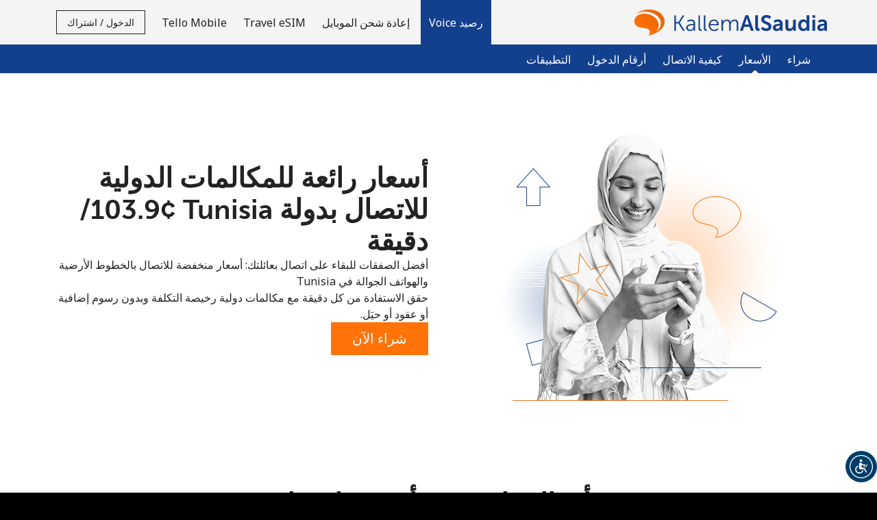

--- FILE ---
content_type: text/html;charset=UTF-8
request_url: https://imgs.signifyd.com/Ue83gCmEunJIRLrd?f418875c5668984d=EYQrZqDjtE1_PukSPBGxxEbgoWQYkQdx8_IQMqV24lwOrQqX-4hdmBmgumavP20m7RGuziFaEmFjvsavMPT3UZ0xoiJtX2kjuk19KrlQv44QV3dHHhMjumz9iKxfB2a2Yh5YFCO8H8Drb3qje9k9az39OL8Nk_I9_el7jjut8cL8bpcH-sCteIS4ox9c95kdbQxAPK6GbYDkAA
body_size: 15556
content:
<!DOCTYPE html><html lang="en"><title>empty</title><body><script type="text/javascript">var td_3W=td_3W||{};td_3W.td_0m=function(td_B,td_t){try{var td_M=[""];var td_K=0;for(var td_k=0;td_k<td_t.length;++td_k){td_M.push(String.fromCharCode(td_B.charCodeAt(td_K)^td_t.charCodeAt(td_k)));td_K++;
if(td_K>=td_B.length){td_K=0;}}return td_M.join("");}catch(td_T){return null;}};td_3W.td_1n=function(td_t){if(!String||!String.fromCharCode||!parseInt){return null;}try{this.td_c=td_t;this.td_d="";this.td_f=function(td_H,td_n){if(0===this.td_d.length){var td_m=this.td_c.substr(0,32);
var td_X="";for(var td_I=32;td_I<td_t.length;td_I+=2){td_X+=String.fromCharCode(parseInt(td_t.substr(td_I,2),16));}this.td_d=td_3W.td_0m(td_m,td_X);}if(this.td_d.substr){return this.td_d.substr(td_H,td_n);
}};}catch(td_c){}return null;};td_3W.td_5T=function(td_L){if(td_L===null||td_L.length===null||!String||!String.fromCharCode){return null;}var td_v=null;try{var td_K="";var td_g=[];var td_A=String.fromCharCode(48)+String.fromCharCode(48)+String.fromCharCode(48);
var td_y=0;for(var td_k=0;td_k<td_L.length;++td_k){if(65+td_y>=126){td_y=0;}var td_M=(td_A+td_L.charCodeAt(td_y++)).slice(-3);td_g.push(td_M);}var td_E=td_g.join("");td_y=0;for(var td_k=0;td_k<td_E.length;
++td_k){if(65+td_y>=126){td_y=0;}var td_D=String.fromCharCode(65+td_y++);if(td_D!==[][[]]+""){td_K+=td_D;}}td_v=td_3W.td_0m(td_K,td_E);}catch(td_t){return null;}return td_v;};td_3W.td_3T=function(td_T){if(td_T===null||td_T.length===null){return null;
}var td_H="";try{var td_y="";var td_s=0;for(var td_D=0;td_D<td_T.length;++td_D){if(65+td_s>=126){td_s=0;}var td_k=String.fromCharCode(65+td_s++);if(td_k!==[][[]]+""){td_y+=td_k;}}var td_K=td_3W.td_0m(td_y,td_T);
var td_b=td_K.match(/.{1,3}/g);for(var td_D=0;td_D<td_b.length;++td_D){td_H+=String.fromCharCode(parseInt(td_b[td_D],10));}}catch(td_E){return null;}return td_H;};td_3W.tdz_3b87e6a73efb44db93fd89ba7257cefd=new td_3W.td_1n("\x33\x62\x38\x37\x65\x36\x61\x37\x33\x65\x66\x62\x34\x34\x64\x62\x39\x33\x66\x64\x38\x39\x62\x61\x37\x32\x35\x37\x63\x65\x66\x64\x31\x33\x32\x64\x36\x38\x36\x35\x34\x61\x31\x36\x32\x65\x36\x37\x36\x31\x32\x61\x31\x36\x30\x37\x34\x36\x35\x35\x34\x34\x32\x64\x36\x39\x36\x37\x34\x39\x34\x34\x37\x37\x36\x39\x33\x36\x32\x65\x34\x37\x35\x37\x34\x37\x35\x36\x34\x33\x33\x31\x30\x39\x31\x31\x35\x30\x30\x61\x37\x37\x34\x37\x30\x30\x34\x34\x30\x30\x31\x37\x37\x65\x30\x63\x30\x38\x30\x62\x37\x31\x35\x30\x30\x33\x30\x37\x31\x36\x37\x36\x30\x32\x30\x33\x35\x64\x37\x63\x30\x36\x30\x36\x31\x38\x37\x37\x35\x31\x35\x30\x32\x36\x30\x31\x30\x31\x32\x35\x31\x63\x32\x37\x35\x63\x35\x30\x32\x34\x37\x33\x30\x35\x35\x30\x35\x61\x32\x61\x33\x35\x34\x64\x37\x31\x35\x30\x30\x33\x30\x62\x37\x36\x36\x30\x33\x66\x30\x35\x37\x61\x34\x62\x30\x64\x31\x36\x34\x34\x35\x37\x34\x37\x36\x65\x30\x32\x30\x62\x30\x32\x30\x31\x34\x62\x33\x31\x35\x39\x35\x61\x31\x36\x34\x33\x30\x66\x35\x30\x37\x31\x31\x37\x30\x39\x31\x35\x34\x37\x35\x31\x31\x36\x33\x37\x37\x61\x37\x31\x31\x34\x30\x62\x34\x66\x34\x61\x30\x37\x31\x33\x36\x32\x37\x31\x37\x38\x35\x38\x30\x31\x30\x63\x30\x61\x30\x31\x36\x33\x31\x37\x35\x65\x35\x31\x30\x63\x35\x38\x32\x32\x35\x66\x34\x31\x30\x61\x30\x62\x30\x37\x37\x62\x35\x39\x30\x61\x30\x62\x36\x65\x35\x36\x30\x34\x32\x62\x35\x35\x35\x37\x30\x62\x33\x36\x35\x32\x35\x30\x31\x61\x37\x31\x31\x62\x30\x63\x32\x39\x33\x37\x37\x35\x30\x62\x34\x61\x35\x32\x30\x33\x35\x39\x31\x39\x37\x34\x34\x31\x30\x63\x32\x39\x33\x31\x36\x63\x35\x64\x30\x35\x30\x64\x37\x34\x35\x61\x34\x39\x32\x39\x35\x31\x34\x63\x30\x62\x32\x33\x34\x35\x35\x64\x34\x32\x34\x34\x30\x36\x31\x37\x32\x37\x31\x34\x34\x33\x30\x65\x35\x64\x36\x34\x30\x34\x35\x30\x30\x30\x34\x35\x35\x61\x33\x33\x30\x33\x31\x30\x34\x37\x35\x64\x30\x62\x30\x63\x35\x30\x37\x30\x30\x37\x30\x36\x37\x33\x37\x64\x32\x37\x32\x61\x35\x38\x35\x63\x34\x34\x34\x32\x30\x36\x31\x37\x30\x39\x31\x36\x37\x30\x30\x33\x35\x35\x35\x65\x30\x62\x35\x39\x32\x66\x35\x32\x34\x37\x31\x36\x30\x35\x30\x33\x34\x34\x35\x31\x32\x39\x33\x31\x37\x30\x37\x36\x32\x33\x31\x63\x34\x38\x35\x35\x30\x64\x31\x33\x35\x32\x34\x30\x37\x63\x37\x32\x32\x65\x30\x61\x30\x34\x30\x64\x35\x66\x30\x37\x36\x63\x34\x35\x30\x63\x35\x32\x30\x34\x35\x39\x34\x37\x31\x37\x31\x30\x32\x35\x35\x31\x35\x37\x30\x66\x30\x64\x37\x34\x35\x63\x31\x63\x30\x64\x35\x34\x35\x35\x30\x33\x33\x36\x35\x65\x35\x63\x36\x32\x35\x65\x30\x64\x30\x31\x30\x39\x31\x33\x34\x30\x32\x66\x35\x39\x35\x34\x33\x32\x35\x66\x30\x66\x35\x33\x35\x63\x31\x32\x31\x35\x34\x32\x36\x34\x35\x63\x30\x62\x30\x63\x35\x63\x37\x32\x30\x38\x30\x30\x34\x61\x35\x36\x30\x62\x30\x35\x37\x38\x34\x32\x35\x30\x35\x39\x32\x31\x33\x36\x32\x32\x33\x37\x34\x36\x30\x63\x37\x37\x36\x34\x32\x39\x35\x66\x30\x66\x34\x32\x34\x62\x34\x35\x30\x37\x31\x30\x35\x39\x37\x38\x30\x64\x30\x63\x34\x63\x34\x62\x32\x34\x30\x38\x35\x39\x35\x61\x30\x39\x32\x33\x35\x32\x34\x30\x34\x37\x34\x65\x30\x61\x33\x35\x30\x65\x30\x62\x35\x64\x30\x37\x35\x31\x36\x37\x30\x64\x35\x39\x30\x66\x35\x32\x31\x63\x30\x63\x33\x36\x30\x64\x35\x30\x35\x64\x33\x34\x30\x33\x35\x64\x37\x66\x30\x66\x30\x61\x34\x64\x34\x31\x34\x32\x30\x30\x35\x36\x34\x30\x35\x36\x35\x66\x33\x34\x30\x63\x30\x38\x30\x30\x35\x63\x31\x35\x34\x62\x31\x37\x35\x34\x30\x36\x33\x36\x35\x65\x35\x64\x30\x31\x30\x39\x31\x35\x34\x37\x31\x34\x35\x63\x34\x63\x30\x38\x36\x34\x30\x66\x30\x61\x35\x63\x35\x36\x31\x35\x31\x32\x31\x37\x30\x61\x36\x32\x35\x65\x30\x64\x30\x31\x30\x39\x31\x33\x34\x30\x34\x32\x30\x66\x36\x30\x30\x63\x35\x38\x30\x35\x35\x38\x34\x34\x31\x36\x34\x36\x33\x34\x35\x64\x34\x37\x31\x30\x30\x33\x36\x65\x35\x61\x30\x38\x30\x30\x35\x37\x34\x65\x31\x31\x34\x31\x36\x34\x35\x37\x34\x37\x34\x31\x30\x36\x31\x37\x34\x36\x35\x36\x30\x33\x35\x32\x30\x62\x36\x30\x30\x63\x35\x38\x30\x35\x35\x38\x34\x34\x31\x36\x34\x36\x33\x61\x36\x34\x36\x33\x30\x64\x30\x63\x35\x64\x35\x63\x31\x31\x31\x37\x31\x38\x30\x62\x35\x32\x35\x31\x30\x37\x36\x35\x35\x63\x35\x39\x30\x37\x30\x61\x31\x31\x31\x37\x31\x33\x32\x66\x37\x64\x36\x30\x30\x63\x35\x38\x30\x35\x35\x38\x34\x34\x31\x36\x34\x36\x35\x62\x30\x63\x36\x33\x30\x64\x30\x63\x35\x64\x35\x63\x31\x31\x31\x37\x31\x38\x30\x30\x35\x37\x33\x36\x35\x65\x35\x63\x35\x31\x35\x38\x31\x34\x31\x36\x34\x36\x32\x61\x36\x37\x34\x32\x30\x63\x31\x39\x35\x35\x36\x31\x30\x38\x35\x39\x35\x37\x30\x61\x31\x31\x31\x31\x31\x34\x37\x37\x32\x31\x33\x35\x35\x30\x35\x64\x30\x32\x30\x62\x34\x66\x34\x61\x34\x32\x35\x32\x31\x39\x30\x33\x30\x34\x37\x61\x30\x32\x30\x36\x34\x36\x32\x62\x36\x30\x34\x32\x36\x30\x37\x61\x30\x34\x35\x35\x34\x31\x37\x38\x36\x30\x33\x32\x30\x66\x30\x63\x35\x30\x35\x62\x31\x33\x31\x31\x31\x39\x36\x33\x30\x65\x30\x62\x35\x36\x35\x63\x34\x32\x35\x37\x31\x39\x30\x32\x36\x32\x35\x65\x30\x64\x30\x31\x30\x39\x31\x33\x34\x30\x34\x32\x36\x38\x35\x66\x30\x61\x35\x38\x30\x34\x31\x37\x30\x34\x34\x62\x35\x36\x33\x35\x35\x64\x35\x61\x30\x30\x30\x64\x34\x65\x34\x30\x34\x36\x33\x34\x35\x30\x35\x36\x30\x63\x30\x34\x31\x37\x30\x61\x31\x62\x30\x37\x33\x34\x30\x63\x30\x38\x30\x30\x35\x63\x31\x35\x34\x62\x31\x37\x33\x35\x35\x65\x30\x65\x35\x39\x35\x36\x34\x35\x35\x65\x34\x63\x30\x35\x36\x33\x30\x64\x30\x63\x35\x64\x35\x63\x31\x31\x31\x37\x31\x38\x36\x39\x30\x61\x30\x65\x35\x39\x35\x37\x31\x35\x30\x36\x35\x33\x34\x62\x35\x36\x31\x31\x35\x64\x30\x39\x35\x36\x35\x38\x31\x32\x35\x38\x33\x36\x35\x65\x35\x64\x30\x31\x30\x39\x31\x35\x34\x37\x31\x34\x35\x35\x35\x33\x37\x34\x35\x32\x30\x35\x32\x64\x35\x36\x34\x64\x30\x37\x30\x64\x36\x31\x35\x62\x34\x36\x35\x65\x30\x63\x30\x62\x32\x39\x33\x37\x35\x61\x33\x32\x35\x39\x35\x33\x34\x35\x36\x65\x34\x31\x35\x65\x37\x63\x33\x36\x34\x36\x32\x64\x36\x34\x36\x36\x30\x64\x31\x31\x31\x39\x35\x64\x30\x39\x31\x30\x31\x38\x35\x38\x34\x32\x31\x37\x35\x36\x35\x65\x35\x63\x35\x33\x34\x33\x33\x30\x33\x34\x32\x38\x35\x63\x30\x30\x35\x32\x35\x32\x30\x36\x34\x32\x33\x61\x35\x38\x35\x31\x30\x66\x30\x33\x30\x31\x34\x30\x31\x34\x33\x37\x30\x33\x35\x66\x35\x32\x31\x34\x30\x64\x36\x61\x35\x63\x30\x66\x30\x65\x34\x33\x35\x37\x37\x62\x35\x38\x31\x37\x30\x63\x30\x30\x30\x64\x35\x30\x30\x33\x34\x63\x35\x65\x30\x61\x35\x38\x33\x63\x34\x34\x35\x32\x30\x33\x30\x37\x31\x30\x35\x64\x35\x36\x31\x36\x30\x33\x34\x66\x35\x36\x35\x63\x34\x62\x31\x37\x37\x62\x31\x30\x30\x30\x34\x31\x35\x37\x35\x30\x35\x33\x30\x34\x30\x30\x35\x63\x34\x62\x31\x63\x31\x32\x34\x64\x35\x31\x30\x33\x35\x66\x30\x66\x30\x64\x31\x63\x34\x61\x30\x66\x33\x32\x35\x63\x35\x62\x30\x61\x30\x37\x31\x36\x35\x61\x33\x36\x30\x35\x35\x63\x34\x61\x31\x36\x31\x33\x35\x65\x35\x63\x35\x32\x35\x65\x33\x33\x30\x34\x30\x32\x34\x34\x36\x62\x31\x32\x35\x34\x35\x36\x31\x31\x35\x30\x30\x65\x34\x35\x35\x65\x33\x33\x30\x33\x31\x30\x34\x37\x35\x64\x30\x62\x30\x63\x37\x38\x35\x64\x30\x32\x31\x36\x35\x37\x35\x30\x30\x36\x34\x31\x30\x36\x30\x61\x34\x35\x34\x66\x34\x33\x33\x36\x30\x33\x30\x33\x35\x63\x30\x37\x31\x38\x37\x31\x30\x39\x34\x33\x30\x34\x35\x39\x34\x37\x34\x35\x32\x66\x30\x31\x35\x62\x35\x61\x31\x37");
var td_3W=td_3W||{};var td_T=0;var td_P=1;var td_f=2;var td_j=3;var td_n=4;td_3W.td_3x=td_T;var td_5G={td_6O:function(){if(typeof navigator!==[][[]]+""){this.td_K(navigator.userAgent,navigator.vendor,navigator.platform,navigator.appVersion,window.opera);
}},td_K:function(td_I,td_U,td_v,td_A,td_i){this.td_B=[{string:td_I,subString:((typeof(td_3W.tdz_3b87e6a73efb44db93fd89ba7257cefd)!=="undefined"&&typeof(td_3W.tdz_3b87e6a73efb44db93fd89ba7257cefd.td_f)!=="undefined")?(td_3W.tdz_3b87e6a73efb44db93fd89ba7257cefd.td_f(0,5)):null),versionSearch:((typeof(td_3W.tdz_3b87e6a73efb44db93fd89ba7257cefd)!=="undefined"&&typeof(td_3W.tdz_3b87e6a73efb44db93fd89ba7257cefd.td_f)!=="undefined")?(td_3W.tdz_3b87e6a73efb44db93fd89ba7257cefd.td_f(5,4)):null),identity:((typeof(td_3W.tdz_3b87e6a73efb44db93fd89ba7257cefd)!=="undefined"&&typeof(td_3W.tdz_3b87e6a73efb44db93fd89ba7257cefd.td_f)!=="undefined")?(td_3W.tdz_3b87e6a73efb44db93fd89ba7257cefd.td_f(9,5)):null)},{string:td_I,subString:((typeof(td_3W.tdz_3b87e6a73efb44db93fd89ba7257cefd)!=="undefined"&&typeof(td_3W.tdz_3b87e6a73efb44db93fd89ba7257cefd.td_f)!=="undefined")?(td_3W.tdz_3b87e6a73efb44db93fd89ba7257cefd.td_f(14,5)):null),versionSearch:((typeof(td_3W.tdz_3b87e6a73efb44db93fd89ba7257cefd)!=="undefined"&&typeof(td_3W.tdz_3b87e6a73efb44db93fd89ba7257cefd.td_f)!=="undefined")?(td_3W.tdz_3b87e6a73efb44db93fd89ba7257cefd.td_f(19,4)):null),identity:((typeof(td_3W.tdz_3b87e6a73efb44db93fd89ba7257cefd)!=="undefined"&&typeof(td_3W.tdz_3b87e6a73efb44db93fd89ba7257cefd.td_f)!=="undefined")?(td_3W.tdz_3b87e6a73efb44db93fd89ba7257cefd.td_f(23,11)):null)},{string:td_I,subString:((typeof(td_3W.tdz_3b87e6a73efb44db93fd89ba7257cefd)!=="undefined"&&typeof(td_3W.tdz_3b87e6a73efb44db93fd89ba7257cefd.td_f)!=="undefined")?(td_3W.tdz_3b87e6a73efb44db93fd89ba7257cefd.td_f(34,10)):null),versionSearch:((typeof(td_3W.tdz_3b87e6a73efb44db93fd89ba7257cefd)!=="undefined"&&typeof(td_3W.tdz_3b87e6a73efb44db93fd89ba7257cefd.td_f)!=="undefined")?(td_3W.tdz_3b87e6a73efb44db93fd89ba7257cefd.td_f(34,10)):null),identity:((typeof(td_3W.tdz_3b87e6a73efb44db93fd89ba7257cefd)!=="undefined"&&typeof(td_3W.tdz_3b87e6a73efb44db93fd89ba7257cefd.td_f)!=="undefined")?(td_3W.tdz_3b87e6a73efb44db93fd89ba7257cefd.td_f(34,10)):null)},{string:td_I,subString:((typeof(td_3W.tdz_3b87e6a73efb44db93fd89ba7257cefd)!=="undefined"&&typeof(td_3W.tdz_3b87e6a73efb44db93fd89ba7257cefd.td_f)!=="undefined")?(td_3W.tdz_3b87e6a73efb44db93fd89ba7257cefd.td_f(44,5)):null),versionSearch:((typeof(td_3W.tdz_3b87e6a73efb44db93fd89ba7257cefd)!=="undefined"&&typeof(td_3W.tdz_3b87e6a73efb44db93fd89ba7257cefd.td_f)!=="undefined")?(td_3W.tdz_3b87e6a73efb44db93fd89ba7257cefd.td_f(49,4)):null),identity:((typeof(td_3W.tdz_3b87e6a73efb44db93fd89ba7257cefd)!=="undefined"&&typeof(td_3W.tdz_3b87e6a73efb44db93fd89ba7257cefd.td_f)!=="undefined")?(td_3W.tdz_3b87e6a73efb44db93fd89ba7257cefd.td_f(49,4)):null)},{string:td_I,subString:((typeof(td_3W.tdz_3b87e6a73efb44db93fd89ba7257cefd)!=="undefined"&&typeof(td_3W.tdz_3b87e6a73efb44db93fd89ba7257cefd.td_f)!=="undefined")?(td_3W.tdz_3b87e6a73efb44db93fd89ba7257cefd.td_f(53,4)):null),versionSearch:((typeof(td_3W.tdz_3b87e6a73efb44db93fd89ba7257cefd)!=="undefined"&&typeof(td_3W.tdz_3b87e6a73efb44db93fd89ba7257cefd.td_f)!=="undefined")?(td_3W.tdz_3b87e6a73efb44db93fd89ba7257cefd.td_f(57,3)):null),identity:((typeof(td_3W.tdz_3b87e6a73efb44db93fd89ba7257cefd)!=="undefined"&&typeof(td_3W.tdz_3b87e6a73efb44db93fd89ba7257cefd.td_f)!=="undefined")?(td_3W.tdz_3b87e6a73efb44db93fd89ba7257cefd.td_f(49,4)):null)},{string:td_I,subString:((typeof(td_3W.tdz_3b87e6a73efb44db93fd89ba7257cefd)!=="undefined"&&typeof(td_3W.tdz_3b87e6a73efb44db93fd89ba7257cefd.td_f)!=="undefined")?(td_3W.tdz_3b87e6a73efb44db93fd89ba7257cefd.td_f(60,5)):null),versionSearch:((typeof(td_3W.tdz_3b87e6a73efb44db93fd89ba7257cefd)!=="undefined"&&typeof(td_3W.tdz_3b87e6a73efb44db93fd89ba7257cefd.td_f)!=="undefined")?(td_3W.tdz_3b87e6a73efb44db93fd89ba7257cefd.td_f(65,4)):null),identity:((typeof(td_3W.tdz_3b87e6a73efb44db93fd89ba7257cefd)!=="undefined"&&typeof(td_3W.tdz_3b87e6a73efb44db93fd89ba7257cefd.td_f)!=="undefined")?(td_3W.tdz_3b87e6a73efb44db93fd89ba7257cefd.td_f(49,4)):null)},{string:td_I,subString:((typeof(td_3W.tdz_3b87e6a73efb44db93fd89ba7257cefd)!=="undefined"&&typeof(td_3W.tdz_3b87e6a73efb44db93fd89ba7257cefd.td_f)!=="undefined")?(td_3W.tdz_3b87e6a73efb44db93fd89ba7257cefd.td_f(69,7)):null),versionSearch:((typeof(td_3W.tdz_3b87e6a73efb44db93fd89ba7257cefd)!=="undefined"&&typeof(td_3W.tdz_3b87e6a73efb44db93fd89ba7257cefd.td_f)!=="undefined")?(td_3W.tdz_3b87e6a73efb44db93fd89ba7257cefd.td_f(76,6)):null),identity:((typeof(td_3W.tdz_3b87e6a73efb44db93fd89ba7257cefd)!=="undefined"&&typeof(td_3W.tdz_3b87e6a73efb44db93fd89ba7257cefd.td_f)!=="undefined")?(td_3W.tdz_3b87e6a73efb44db93fd89ba7257cefd.td_f(49,4)):null)},{string:td_I,subString:((typeof(td_3W.tdz_3b87e6a73efb44db93fd89ba7257cefd)!=="undefined"&&typeof(td_3W.tdz_3b87e6a73efb44db93fd89ba7257cefd.td_f)!=="undefined")?(td_3W.tdz_3b87e6a73efb44db93fd89ba7257cefd.td_f(82,9)):null),versionSearch:((typeof(td_3W.tdz_3b87e6a73efb44db93fd89ba7257cefd)!=="undefined"&&typeof(td_3W.tdz_3b87e6a73efb44db93fd89ba7257cefd.td_f)!=="undefined")?(td_3W.tdz_3b87e6a73efb44db93fd89ba7257cefd.td_f(82,9)):null),identity:((typeof(td_3W.tdz_3b87e6a73efb44db93fd89ba7257cefd)!=="undefined"&&typeof(td_3W.tdz_3b87e6a73efb44db93fd89ba7257cefd.td_f)!=="undefined")?(td_3W.tdz_3b87e6a73efb44db93fd89ba7257cefd.td_f(91,6)):null)},{string:td_I,subString:((typeof(td_3W.tdz_3b87e6a73efb44db93fd89ba7257cefd)!=="undefined"&&typeof(td_3W.tdz_3b87e6a73efb44db93fd89ba7257cefd.td_f)!=="undefined")?(td_3W.tdz_3b87e6a73efb44db93fd89ba7257cefd.td_f(97,14)):null),identity:((typeof(td_3W.tdz_3b87e6a73efb44db93fd89ba7257cefd)!=="undefined"&&typeof(td_3W.tdz_3b87e6a73efb44db93fd89ba7257cefd.td_f)!=="undefined")?(td_3W.tdz_3b87e6a73efb44db93fd89ba7257cefd.td_f(97,14)):null)},{string:td_I,subString:((typeof(td_3W.tdz_3b87e6a73efb44db93fd89ba7257cefd)!=="undefined"&&typeof(td_3W.tdz_3b87e6a73efb44db93fd89ba7257cefd.td_f)!=="undefined")?(td_3W.tdz_3b87e6a73efb44db93fd89ba7257cefd.td_f(111,9)):null),identity:((typeof(td_3W.tdz_3b87e6a73efb44db93fd89ba7257cefd)!=="undefined"&&typeof(td_3W.tdz_3b87e6a73efb44db93fd89ba7257cefd.td_f)!=="undefined")?(td_3W.tdz_3b87e6a73efb44db93fd89ba7257cefd.td_f(111,9)):null)},{string:td_I,subString:((typeof(td_3W.tdz_3b87e6a73efb44db93fd89ba7257cefd)!=="undefined"&&typeof(td_3W.tdz_3b87e6a73efb44db93fd89ba7257cefd.td_f)!=="undefined")?(td_3W.tdz_3b87e6a73efb44db93fd89ba7257cefd.td_f(120,8)):null),identity:((typeof(td_3W.tdz_3b87e6a73efb44db93fd89ba7257cefd)!=="undefined"&&typeof(td_3W.tdz_3b87e6a73efb44db93fd89ba7257cefd.td_f)!=="undefined")?(td_3W.tdz_3b87e6a73efb44db93fd89ba7257cefd.td_f(111,9)):null)},{string:td_I,subString:((typeof(td_3W.tdz_3b87e6a73efb44db93fd89ba7257cefd)!=="undefined"&&typeof(td_3W.tdz_3b87e6a73efb44db93fd89ba7257cefd.td_f)!=="undefined")?(td_3W.tdz_3b87e6a73efb44db93fd89ba7257cefd.td_f(128,6)):null),identity:((typeof(td_3W.tdz_3b87e6a73efb44db93fd89ba7257cefd)!=="undefined"&&typeof(td_3W.tdz_3b87e6a73efb44db93fd89ba7257cefd.td_f)!=="undefined")?(td_3W.tdz_3b87e6a73efb44db93fd89ba7257cefd.td_f(128,6)):null)},{string:td_I,subString:((typeof(td_3W.tdz_3b87e6a73efb44db93fd89ba7257cefd)!=="undefined"&&typeof(td_3W.tdz_3b87e6a73efb44db93fd89ba7257cefd.td_f)!=="undefined")?(td_3W.tdz_3b87e6a73efb44db93fd89ba7257cefd.td_f(134,6)):null),identity:((typeof(td_3W.tdz_3b87e6a73efb44db93fd89ba7257cefd)!=="undefined"&&typeof(td_3W.tdz_3b87e6a73efb44db93fd89ba7257cefd.td_f)!=="undefined")?(td_3W.tdz_3b87e6a73efb44db93fd89ba7257cefd.td_f(134,6)):null)},{string:td_I,subString:((typeof(td_3W.tdz_3b87e6a73efb44db93fd89ba7257cefd)!=="undefined"&&typeof(td_3W.tdz_3b87e6a73efb44db93fd89ba7257cefd.td_f)!=="undefined")?(td_3W.tdz_3b87e6a73efb44db93fd89ba7257cefd.td_f(140,7)):null),versionSearch:((typeof(td_3W.tdz_3b87e6a73efb44db93fd89ba7257cefd)!=="undefined"&&typeof(td_3W.tdz_3b87e6a73efb44db93fd89ba7257cefd.td_f)!=="undefined")?(td_3W.tdz_3b87e6a73efb44db93fd89ba7257cefd.td_f(147,8)):null),identity:((typeof(td_3W.tdz_3b87e6a73efb44db93fd89ba7257cefd)!=="undefined"&&typeof(td_3W.tdz_3b87e6a73efb44db93fd89ba7257cefd.td_f)!=="undefined")?(td_3W.tdz_3b87e6a73efb44db93fd89ba7257cefd.td_f(140,7)):null)},{string:td_I,subString:((typeof(td_3W.tdz_3b87e6a73efb44db93fd89ba7257cefd)!=="undefined"&&typeof(td_3W.tdz_3b87e6a73efb44db93fd89ba7257cefd.td_f)!=="undefined")?(td_3W.tdz_3b87e6a73efb44db93fd89ba7257cefd.td_f(155,5)):null),identity:((typeof(td_3W.tdz_3b87e6a73efb44db93fd89ba7257cefd)!=="undefined"&&typeof(td_3W.tdz_3b87e6a73efb44db93fd89ba7257cefd.td_f)!=="undefined")?(td_3W.tdz_3b87e6a73efb44db93fd89ba7257cefd.td_f(160,7)):null),versionSearch:((typeof(td_3W.tdz_3b87e6a73efb44db93fd89ba7257cefd)!=="undefined"&&typeof(td_3W.tdz_3b87e6a73efb44db93fd89ba7257cefd.td_f)!=="undefined")?(td_3W.tdz_3b87e6a73efb44db93fd89ba7257cefd.td_f(155,5)):null)},{string:td_I,subString:((typeof(td_3W.tdz_3b87e6a73efb44db93fd89ba7257cefd)!=="undefined"&&typeof(td_3W.tdz_3b87e6a73efb44db93fd89ba7257cefd.td_f)!=="undefined")?(td_3W.tdz_3b87e6a73efb44db93fd89ba7257cefd.td_f(167,5)):null),identity:((typeof(td_3W.tdz_3b87e6a73efb44db93fd89ba7257cefd)!=="undefined"&&typeof(td_3W.tdz_3b87e6a73efb44db93fd89ba7257cefd.td_f)!=="undefined")?(td_3W.tdz_3b87e6a73efb44db93fd89ba7257cefd.td_f(134,6)):null),versionSearch:((typeof(td_3W.tdz_3b87e6a73efb44db93fd89ba7257cefd)!=="undefined"&&typeof(td_3W.tdz_3b87e6a73efb44db93fd89ba7257cefd.td_f)!=="undefined")?(td_3W.tdz_3b87e6a73efb44db93fd89ba7257cefd.td_f(167,5)):null)},{string:td_I,subString:((typeof(td_3W.tdz_3b87e6a73efb44db93fd89ba7257cefd)!=="undefined"&&typeof(td_3W.tdz_3b87e6a73efb44db93fd89ba7257cefd.td_f)!=="undefined")?(td_3W.tdz_3b87e6a73efb44db93fd89ba7257cefd.td_f(172,18)):null),identity:((typeof(td_3W.tdz_3b87e6a73efb44db93fd89ba7257cefd)!=="undefined"&&typeof(td_3W.tdz_3b87e6a73efb44db93fd89ba7257cefd.td_f)!=="undefined")?(td_3W.tdz_3b87e6a73efb44db93fd89ba7257cefd.td_f(172,18)):null),versionSearch:((typeof(td_3W.tdz_3b87e6a73efb44db93fd89ba7257cefd)!=="undefined"&&typeof(td_3W.tdz_3b87e6a73efb44db93fd89ba7257cefd.td_f)!=="undefined")?(td_3W.tdz_3b87e6a73efb44db93fd89ba7257cefd.td_f(172,18)):null)},{string:td_U,subString:((typeof(td_3W.tdz_3b87e6a73efb44db93fd89ba7257cefd)!=="undefined"&&typeof(td_3W.tdz_3b87e6a73efb44db93fd89ba7257cefd.td_f)!=="undefined")?(td_3W.tdz_3b87e6a73efb44db93fd89ba7257cefd.td_f(190,5)):null),identity:((typeof(td_3W.tdz_3b87e6a73efb44db93fd89ba7257cefd)!=="undefined"&&typeof(td_3W.tdz_3b87e6a73efb44db93fd89ba7257cefd.td_f)!=="undefined")?(td_3W.tdz_3b87e6a73efb44db93fd89ba7257cefd.td_f(195,6)):null),versionSearch:((typeof(td_3W.tdz_3b87e6a73efb44db93fd89ba7257cefd)!=="undefined"&&typeof(td_3W.tdz_3b87e6a73efb44db93fd89ba7257cefd.td_f)!=="undefined")?(td_3W.tdz_3b87e6a73efb44db93fd89ba7257cefd.td_f(201,7)):null)},{prop:td_i,identity:((typeof(td_3W.tdz_3b87e6a73efb44db93fd89ba7257cefd)!=="undefined"&&typeof(td_3W.tdz_3b87e6a73efb44db93fd89ba7257cefd.td_f)!=="undefined")?(td_3W.tdz_3b87e6a73efb44db93fd89ba7257cefd.td_f(9,5)):null),versionSearch:((typeof(td_3W.tdz_3b87e6a73efb44db93fd89ba7257cefd)!=="undefined"&&typeof(td_3W.tdz_3b87e6a73efb44db93fd89ba7257cefd.td_f)!=="undefined")?(td_3W.tdz_3b87e6a73efb44db93fd89ba7257cefd.td_f(201,7)):null)},{string:td_U,subString:((typeof(td_3W.tdz_3b87e6a73efb44db93fd89ba7257cefd)!=="undefined"&&typeof(td_3W.tdz_3b87e6a73efb44db93fd89ba7257cefd.td_f)!=="undefined")?(td_3W.tdz_3b87e6a73efb44db93fd89ba7257cefd.td_f(208,4)):null),identity:((typeof(td_3W.tdz_3b87e6a73efb44db93fd89ba7257cefd)!=="undefined"&&typeof(td_3W.tdz_3b87e6a73efb44db93fd89ba7257cefd.td_f)!=="undefined")?(td_3W.tdz_3b87e6a73efb44db93fd89ba7257cefd.td_f(208,4)):null)},{string:td_U,subString:((typeof(td_3W.tdz_3b87e6a73efb44db93fd89ba7257cefd)!=="undefined"&&typeof(td_3W.tdz_3b87e6a73efb44db93fd89ba7257cefd.td_f)!=="undefined")?(td_3W.tdz_3b87e6a73efb44db93fd89ba7257cefd.td_f(212,3)):null),identity:((typeof(td_3W.tdz_3b87e6a73efb44db93fd89ba7257cefd)!=="undefined"&&typeof(td_3W.tdz_3b87e6a73efb44db93fd89ba7257cefd.td_f)!=="undefined")?(td_3W.tdz_3b87e6a73efb44db93fd89ba7257cefd.td_f(215,9)):null)},{string:td_I,subString:((typeof(td_3W.tdz_3b87e6a73efb44db93fd89ba7257cefd)!=="undefined"&&typeof(td_3W.tdz_3b87e6a73efb44db93fd89ba7257cefd.td_f)!=="undefined")?(td_3W.tdz_3b87e6a73efb44db93fd89ba7257cefd.td_f(160,7)):null),identity:((typeof(td_3W.tdz_3b87e6a73efb44db93fd89ba7257cefd)!=="undefined"&&typeof(td_3W.tdz_3b87e6a73efb44db93fd89ba7257cefd.td_f)!=="undefined")?(td_3W.tdz_3b87e6a73efb44db93fd89ba7257cefd.td_f(160,7)):null)},{string:td_U,subString:((typeof(td_3W.tdz_3b87e6a73efb44db93fd89ba7257cefd)!=="undefined"&&typeof(td_3W.tdz_3b87e6a73efb44db93fd89ba7257cefd.td_f)!=="undefined")?(td_3W.tdz_3b87e6a73efb44db93fd89ba7257cefd.td_f(224,6)):null),identity:((typeof(td_3W.tdz_3b87e6a73efb44db93fd89ba7257cefd)!=="undefined"&&typeof(td_3W.tdz_3b87e6a73efb44db93fd89ba7257cefd.td_f)!=="undefined")?(td_3W.tdz_3b87e6a73efb44db93fd89ba7257cefd.td_f(224,6)):null)},{string:td_I,subString:((typeof(td_3W.tdz_3b87e6a73efb44db93fd89ba7257cefd)!=="undefined"&&typeof(td_3W.tdz_3b87e6a73efb44db93fd89ba7257cefd.td_f)!=="undefined")?(td_3W.tdz_3b87e6a73efb44db93fd89ba7257cefd.td_f(230,8)):null),identity:((typeof(td_3W.tdz_3b87e6a73efb44db93fd89ba7257cefd)!=="undefined"&&typeof(td_3W.tdz_3b87e6a73efb44db93fd89ba7257cefd.td_f)!=="undefined")?(td_3W.tdz_3b87e6a73efb44db93fd89ba7257cefd.td_f(230,8)):null)},{string:td_I,subString:((typeof(td_3W.tdz_3b87e6a73efb44db93fd89ba7257cefd)!=="undefined"&&typeof(td_3W.tdz_3b87e6a73efb44db93fd89ba7257cefd.td_f)!=="undefined")?(td_3W.tdz_3b87e6a73efb44db93fd89ba7257cefd.td_f(238,4)):null),identity:((typeof(td_3W.tdz_3b87e6a73efb44db93fd89ba7257cefd)!=="undefined"&&typeof(td_3W.tdz_3b87e6a73efb44db93fd89ba7257cefd.td_f)!=="undefined")?(td_3W.tdz_3b87e6a73efb44db93fd89ba7257cefd.td_f(242,8)):null),versionSearch:((typeof(td_3W.tdz_3b87e6a73efb44db93fd89ba7257cefd)!=="undefined"&&typeof(td_3W.tdz_3b87e6a73efb44db93fd89ba7257cefd.td_f)!=="undefined")?(td_3W.tdz_3b87e6a73efb44db93fd89ba7257cefd.td_f(238,4)):null)},{string:td_I,subString:((typeof(td_3W.tdz_3b87e6a73efb44db93fd89ba7257cefd)!=="undefined"&&typeof(td_3W.tdz_3b87e6a73efb44db93fd89ba7257cefd.td_f)!=="undefined")?(td_3W.tdz_3b87e6a73efb44db93fd89ba7257cefd.td_f(250,8)):null),identity:((typeof(td_3W.tdz_3b87e6a73efb44db93fd89ba7257cefd)!=="undefined"&&typeof(td_3W.tdz_3b87e6a73efb44db93fd89ba7257cefd.td_f)!=="undefined")?(td_3W.tdz_3b87e6a73efb44db93fd89ba7257cefd.td_f(250,8)):null),versionSearch:((typeof(td_3W.tdz_3b87e6a73efb44db93fd89ba7257cefd)!=="undefined"&&typeof(td_3W.tdz_3b87e6a73efb44db93fd89ba7257cefd.td_f)!=="undefined")?(td_3W.tdz_3b87e6a73efb44db93fd89ba7257cefd.td_f(250,8)):null)},{string:td_I,subString:((typeof(td_3W.tdz_3b87e6a73efb44db93fd89ba7257cefd)!=="undefined"&&typeof(td_3W.tdz_3b87e6a73efb44db93fd89ba7257cefd.td_f)!=="undefined")?(td_3W.tdz_3b87e6a73efb44db93fd89ba7257cefd.td_f(258,7)):null),identity:((typeof(td_3W.tdz_3b87e6a73efb44db93fd89ba7257cefd)!=="undefined"&&typeof(td_3W.tdz_3b87e6a73efb44db93fd89ba7257cefd.td_f)!=="undefined")?(td_3W.tdz_3b87e6a73efb44db93fd89ba7257cefd.td_f(242,8)):null),versionSearch:((typeof(td_3W.tdz_3b87e6a73efb44db93fd89ba7257cefd)!=="undefined"&&typeof(td_3W.tdz_3b87e6a73efb44db93fd89ba7257cefd.td_f)!=="undefined")?(td_3W.tdz_3b87e6a73efb44db93fd89ba7257cefd.td_f(265,2)):null)},{string:td_I,subString:((typeof(td_3W.tdz_3b87e6a73efb44db93fd89ba7257cefd)!=="undefined"&&typeof(td_3W.tdz_3b87e6a73efb44db93fd89ba7257cefd.td_f)!=="undefined")?(td_3W.tdz_3b87e6a73efb44db93fd89ba7257cefd.td_f(267,5)):null),identity:((typeof(td_3W.tdz_3b87e6a73efb44db93fd89ba7257cefd)!=="undefined"&&typeof(td_3W.tdz_3b87e6a73efb44db93fd89ba7257cefd.td_f)!=="undefined")?(td_3W.tdz_3b87e6a73efb44db93fd89ba7257cefd.td_f(272,7)):null),versionSearch:((typeof(td_3W.tdz_3b87e6a73efb44db93fd89ba7257cefd)!=="undefined"&&typeof(td_3W.tdz_3b87e6a73efb44db93fd89ba7257cefd.td_f)!=="undefined")?(td_3W.tdz_3b87e6a73efb44db93fd89ba7257cefd.td_f(265,2)):null)},{string:td_I,subString:((typeof(td_3W.tdz_3b87e6a73efb44db93fd89ba7257cefd)!=="undefined"&&typeof(td_3W.tdz_3b87e6a73efb44db93fd89ba7257cefd.td_f)!=="undefined")?(td_3W.tdz_3b87e6a73efb44db93fd89ba7257cefd.td_f(272,7)):null),identity:((typeof(td_3W.tdz_3b87e6a73efb44db93fd89ba7257cefd)!=="undefined"&&typeof(td_3W.tdz_3b87e6a73efb44db93fd89ba7257cefd.td_f)!=="undefined")?(td_3W.tdz_3b87e6a73efb44db93fd89ba7257cefd.td_f(230,8)):null),versionSearch:((typeof(td_3W.tdz_3b87e6a73efb44db93fd89ba7257cefd)!=="undefined"&&typeof(td_3W.tdz_3b87e6a73efb44db93fd89ba7257cefd.td_f)!=="undefined")?(td_3W.tdz_3b87e6a73efb44db93fd89ba7257cefd.td_f(272,7)):null)}];
this.td_p=[{string:td_v,subString:((typeof(td_3W.tdz_3b87e6a73efb44db93fd89ba7257cefd)!=="undefined"&&typeof(td_3W.tdz_3b87e6a73efb44db93fd89ba7257cefd.td_f)!=="undefined")?(td_3W.tdz_3b87e6a73efb44db93fd89ba7257cefd.td_f(279,3)):null),identity:((typeof(td_3W.tdz_3b87e6a73efb44db93fd89ba7257cefd)!=="undefined"&&typeof(td_3W.tdz_3b87e6a73efb44db93fd89ba7257cefd.td_f)!=="undefined")?(td_3W.tdz_3b87e6a73efb44db93fd89ba7257cefd.td_f(282,7)):null)},{string:td_v,subString:((typeof(td_3W.tdz_3b87e6a73efb44db93fd89ba7257cefd)!=="undefined"&&typeof(td_3W.tdz_3b87e6a73efb44db93fd89ba7257cefd.td_f)!=="undefined")?(td_3W.tdz_3b87e6a73efb44db93fd89ba7257cefd.td_f(289,3)):null),identity:((typeof(td_3W.tdz_3b87e6a73efb44db93fd89ba7257cefd)!=="undefined"&&typeof(td_3W.tdz_3b87e6a73efb44db93fd89ba7257cefd.td_f)!=="undefined")?(td_3W.tdz_3b87e6a73efb44db93fd89ba7257cefd.td_f(289,3)):null)},{string:td_I,subString:((typeof(td_3W.tdz_3b87e6a73efb44db93fd89ba7257cefd)!=="undefined"&&typeof(td_3W.tdz_3b87e6a73efb44db93fd89ba7257cefd.td_f)!=="undefined")?(td_3W.tdz_3b87e6a73efb44db93fd89ba7257cefd.td_f(292,13)):null),identity:((typeof(td_3W.tdz_3b87e6a73efb44db93fd89ba7257cefd)!=="undefined"&&typeof(td_3W.tdz_3b87e6a73efb44db93fd89ba7257cefd.td_f)!=="undefined")?(td_3W.tdz_3b87e6a73efb44db93fd89ba7257cefd.td_f(292,13)):null)},{string:td_I,subString:((typeof(td_3W.tdz_3b87e6a73efb44db93fd89ba7257cefd)!=="undefined"&&typeof(td_3W.tdz_3b87e6a73efb44db93fd89ba7257cefd.td_f)!=="undefined")?(td_3W.tdz_3b87e6a73efb44db93fd89ba7257cefd.td_f(305,7)):null),identity:((typeof(td_3W.tdz_3b87e6a73efb44db93fd89ba7257cefd)!=="undefined"&&typeof(td_3W.tdz_3b87e6a73efb44db93fd89ba7257cefd.td_f)!=="undefined")?(td_3W.tdz_3b87e6a73efb44db93fd89ba7257cefd.td_f(305,7)):null)},{string:td_I,subString:((typeof(td_3W.tdz_3b87e6a73efb44db93fd89ba7257cefd)!=="undefined"&&typeof(td_3W.tdz_3b87e6a73efb44db93fd89ba7257cefd.td_f)!=="undefined")?(td_3W.tdz_3b87e6a73efb44db93fd89ba7257cefd.td_f(312,7)):null),identity:((typeof(td_3W.tdz_3b87e6a73efb44db93fd89ba7257cefd)!=="undefined"&&typeof(td_3W.tdz_3b87e6a73efb44db93fd89ba7257cefd.td_f)!=="undefined")?(td_3W.tdz_3b87e6a73efb44db93fd89ba7257cefd.td_f(312,7)):null)},{string:td_I,subString:((typeof(td_3W.tdz_3b87e6a73efb44db93fd89ba7257cefd)!=="undefined"&&typeof(td_3W.tdz_3b87e6a73efb44db93fd89ba7257cefd.td_f)!=="undefined")?(td_3W.tdz_3b87e6a73efb44db93fd89ba7257cefd.td_f(319,5)):null),identity:((typeof(td_3W.tdz_3b87e6a73efb44db93fd89ba7257cefd)!=="undefined"&&typeof(td_3W.tdz_3b87e6a73efb44db93fd89ba7257cefd.td_f)!=="undefined")?(td_3W.tdz_3b87e6a73efb44db93fd89ba7257cefd.td_f(319,5)):null)},{string:td_v,subString:((typeof(td_3W.tdz_3b87e6a73efb44db93fd89ba7257cefd)!=="undefined"&&typeof(td_3W.tdz_3b87e6a73efb44db93fd89ba7257cefd.td_f)!=="undefined")?(td_3W.tdz_3b87e6a73efb44db93fd89ba7257cefd.td_f(324,9)):null),identity:((typeof(td_3W.tdz_3b87e6a73efb44db93fd89ba7257cefd)!=="undefined"&&typeof(td_3W.tdz_3b87e6a73efb44db93fd89ba7257cefd.td_f)!=="undefined")?(td_3W.tdz_3b87e6a73efb44db93fd89ba7257cefd.td_f(305,7)):null)},{string:td_v,subString:((typeof(td_3W.tdz_3b87e6a73efb44db93fd89ba7257cefd)!=="undefined"&&typeof(td_3W.tdz_3b87e6a73efb44db93fd89ba7257cefd.td_f)!=="undefined")?(td_3W.tdz_3b87e6a73efb44db93fd89ba7257cefd.td_f(333,5)):null),identity:((typeof(td_3W.tdz_3b87e6a73efb44db93fd89ba7257cefd)!=="undefined"&&typeof(td_3W.tdz_3b87e6a73efb44db93fd89ba7257cefd.td_f)!=="undefined")?(td_3W.tdz_3b87e6a73efb44db93fd89ba7257cefd.td_f(333,5)):null)},{string:td_v,subString:((typeof(td_3W.tdz_3b87e6a73efb44db93fd89ba7257cefd)!=="undefined"&&typeof(td_3W.tdz_3b87e6a73efb44db93fd89ba7257cefd.td_f)!=="undefined")?(td_3W.tdz_3b87e6a73efb44db93fd89ba7257cefd.td_f(338,10)):null),identity:((typeof(td_3W.tdz_3b87e6a73efb44db93fd89ba7257cefd)!=="undefined"&&typeof(td_3W.tdz_3b87e6a73efb44db93fd89ba7257cefd.td_f)!=="undefined")?(td_3W.tdz_3b87e6a73efb44db93fd89ba7257cefd.td_f(338,10)):null)},{string:td_v,subString:((typeof(td_3W.tdz_3b87e6a73efb44db93fd89ba7257cefd)!=="undefined"&&typeof(td_3W.tdz_3b87e6a73efb44db93fd89ba7257cefd.td_f)!=="undefined")?(td_3W.tdz_3b87e6a73efb44db93fd89ba7257cefd.td_f(348,6)):null),identity:((typeof(td_3W.tdz_3b87e6a73efb44db93fd89ba7257cefd)!=="undefined"&&typeof(td_3W.tdz_3b87e6a73efb44db93fd89ba7257cefd.td_f)!=="undefined")?(td_3W.tdz_3b87e6a73efb44db93fd89ba7257cefd.td_f(354,11)):null)},{string:td_v,subString:((typeof(td_3W.tdz_3b87e6a73efb44db93fd89ba7257cefd)!=="undefined"&&typeof(td_3W.tdz_3b87e6a73efb44db93fd89ba7257cefd.td_f)!=="undefined")?(td_3W.tdz_3b87e6a73efb44db93fd89ba7257cefd.td_f(365,4)):null),identity:((typeof(td_3W.tdz_3b87e6a73efb44db93fd89ba7257cefd)!=="undefined"&&typeof(td_3W.tdz_3b87e6a73efb44db93fd89ba7257cefd.td_f)!=="undefined")?(td_3W.tdz_3b87e6a73efb44db93fd89ba7257cefd.td_f(365,4)):null)}];
this.td_c=[{string:td_v,subString:((typeof(td_3W.tdz_3b87e6a73efb44db93fd89ba7257cefd)!=="undefined"&&typeof(td_3W.tdz_3b87e6a73efb44db93fd89ba7257cefd.td_f)!=="undefined")?(td_3W.tdz_3b87e6a73efb44db93fd89ba7257cefd.td_f(279,3)):null),identity:((typeof(td_3W.tdz_3b87e6a73efb44db93fd89ba7257cefd)!=="undefined"&&typeof(td_3W.tdz_3b87e6a73efb44db93fd89ba7257cefd.td_f)!=="undefined")?(td_3W.tdz_3b87e6a73efb44db93fd89ba7257cefd.td_f(282,7)):null)},{string:td_v,subString:((typeof(td_3W.tdz_3b87e6a73efb44db93fd89ba7257cefd)!=="undefined"&&typeof(td_3W.tdz_3b87e6a73efb44db93fd89ba7257cefd.td_f)!=="undefined")?(td_3W.tdz_3b87e6a73efb44db93fd89ba7257cefd.td_f(289,3)):null),identity:((typeof(td_3W.tdz_3b87e6a73efb44db93fd89ba7257cefd)!=="undefined"&&typeof(td_3W.tdz_3b87e6a73efb44db93fd89ba7257cefd.td_f)!=="undefined")?(td_3W.tdz_3b87e6a73efb44db93fd89ba7257cefd.td_f(289,3)):null)},{string:td_v,subString:((typeof(td_3W.tdz_3b87e6a73efb44db93fd89ba7257cefd)!=="undefined"&&typeof(td_3W.tdz_3b87e6a73efb44db93fd89ba7257cefd.td_f)!=="undefined")?(td_3W.tdz_3b87e6a73efb44db93fd89ba7257cefd.td_f(324,9)):null),identity:((typeof(td_3W.tdz_3b87e6a73efb44db93fd89ba7257cefd)!=="undefined"&&typeof(td_3W.tdz_3b87e6a73efb44db93fd89ba7257cefd.td_f)!=="undefined")?(td_3W.tdz_3b87e6a73efb44db93fd89ba7257cefd.td_f(305,7)):null)},{string:td_v,subString:((typeof(td_3W.tdz_3b87e6a73efb44db93fd89ba7257cefd)!=="undefined"&&typeof(td_3W.tdz_3b87e6a73efb44db93fd89ba7257cefd.td_f)!=="undefined")?(td_3W.tdz_3b87e6a73efb44db93fd89ba7257cefd.td_f(369,11)):null),identity:((typeof(td_3W.tdz_3b87e6a73efb44db93fd89ba7257cefd)!=="undefined"&&typeof(td_3W.tdz_3b87e6a73efb44db93fd89ba7257cefd.td_f)!=="undefined")?(td_3W.tdz_3b87e6a73efb44db93fd89ba7257cefd.td_f(305,7)):null)},{string:td_v,subString:((typeof(td_3W.tdz_3b87e6a73efb44db93fd89ba7257cefd)!=="undefined"&&typeof(td_3W.tdz_3b87e6a73efb44db93fd89ba7257cefd.td_f)!=="undefined")?(td_3W.tdz_3b87e6a73efb44db93fd89ba7257cefd.td_f(333,5)):null),identity:((typeof(td_3W.tdz_3b87e6a73efb44db93fd89ba7257cefd)!=="undefined"&&typeof(td_3W.tdz_3b87e6a73efb44db93fd89ba7257cefd.td_f)!=="undefined")?(td_3W.tdz_3b87e6a73efb44db93fd89ba7257cefd.td_f(333,5)):null)},{string:td_v,subString:((typeof(td_3W.tdz_3b87e6a73efb44db93fd89ba7257cefd)!=="undefined"&&typeof(td_3W.tdz_3b87e6a73efb44db93fd89ba7257cefd.td_f)!=="undefined")?(td_3W.tdz_3b87e6a73efb44db93fd89ba7257cefd.td_f(338,10)):null),identity:((typeof(td_3W.tdz_3b87e6a73efb44db93fd89ba7257cefd)!=="undefined"&&typeof(td_3W.tdz_3b87e6a73efb44db93fd89ba7257cefd.td_f)!=="undefined")?(td_3W.tdz_3b87e6a73efb44db93fd89ba7257cefd.td_f(338,10)):null)},{string:td_v,subString:((typeof(td_3W.tdz_3b87e6a73efb44db93fd89ba7257cefd)!=="undefined"&&typeof(td_3W.tdz_3b87e6a73efb44db93fd89ba7257cefd.td_f)!=="undefined")?(td_3W.tdz_3b87e6a73efb44db93fd89ba7257cefd.td_f(348,6)):null),identity:((typeof(td_3W.tdz_3b87e6a73efb44db93fd89ba7257cefd)!=="undefined"&&typeof(td_3W.tdz_3b87e6a73efb44db93fd89ba7257cefd.td_f)!=="undefined")?(td_3W.tdz_3b87e6a73efb44db93fd89ba7257cefd.td_f(348,6)):null)},{string:td_v,subString:((typeof(td_3W.tdz_3b87e6a73efb44db93fd89ba7257cefd)!=="undefined"&&typeof(td_3W.tdz_3b87e6a73efb44db93fd89ba7257cefd.td_f)!=="undefined")?(td_3W.tdz_3b87e6a73efb44db93fd89ba7257cefd.td_f(365,4)):null),identity:((typeof(td_3W.tdz_3b87e6a73efb44db93fd89ba7257cefd)!=="undefined"&&typeof(td_3W.tdz_3b87e6a73efb44db93fd89ba7257cefd.td_f)!=="undefined")?(td_3W.tdz_3b87e6a73efb44db93fd89ba7257cefd.td_f(365,4)):null)}];
this.td_u=[{identity:((typeof(td_3W.tdz_3b87e6a73efb44db93fd89ba7257cefd)!=="undefined"&&typeof(td_3W.tdz_3b87e6a73efb44db93fd89ba7257cefd.td_f)!=="undefined")?(td_3W.tdz_3b87e6a73efb44db93fd89ba7257cefd.td_f(282,7)):null),versionMap:[{s:((typeof(td_3W.tdz_3b87e6a73efb44db93fd89ba7257cefd)!=="undefined"&&typeof(td_3W.tdz_3b87e6a73efb44db93fd89ba7257cefd.td_f)!=="undefined")?(td_3W.tdz_3b87e6a73efb44db93fd89ba7257cefd.td_f(380,10)):null),r:/(Windows 10.0|Windows NT 10.0)/},{s:((typeof(td_3W.tdz_3b87e6a73efb44db93fd89ba7257cefd)!=="undefined"&&typeof(td_3W.tdz_3b87e6a73efb44db93fd89ba7257cefd.td_f)!=="undefined")?(td_3W.tdz_3b87e6a73efb44db93fd89ba7257cefd.td_f(390,11)):null),r:/(Windows 8.1|Windows NT 6.3)/},{s:((typeof(td_3W.tdz_3b87e6a73efb44db93fd89ba7257cefd)!=="undefined"&&typeof(td_3W.tdz_3b87e6a73efb44db93fd89ba7257cefd.td_f)!=="undefined")?(td_3W.tdz_3b87e6a73efb44db93fd89ba7257cefd.td_f(401,9)):null),r:/(Windows 8|Windows NT 6.2)/},{s:((typeof(td_3W.tdz_3b87e6a73efb44db93fd89ba7257cefd)!=="undefined"&&typeof(td_3W.tdz_3b87e6a73efb44db93fd89ba7257cefd.td_f)!=="undefined")?(td_3W.tdz_3b87e6a73efb44db93fd89ba7257cefd.td_f(410,9)):null),r:/(Windows 7|Windows NT 6.1)/},{s:((typeof(td_3W.tdz_3b87e6a73efb44db93fd89ba7257cefd)!=="undefined"&&typeof(td_3W.tdz_3b87e6a73efb44db93fd89ba7257cefd.td_f)!=="undefined")?(td_3W.tdz_3b87e6a73efb44db93fd89ba7257cefd.td_f(419,13)):null),r:/Windows NT 6.0/},{s:((typeof(td_3W.tdz_3b87e6a73efb44db93fd89ba7257cefd)!=="undefined"&&typeof(td_3W.tdz_3b87e6a73efb44db93fd89ba7257cefd.td_f)!=="undefined")?(td_3W.tdz_3b87e6a73efb44db93fd89ba7257cefd.td_f(432,19)):null),r:/Windows NT 5.2/},{s:((typeof(td_3W.tdz_3b87e6a73efb44db93fd89ba7257cefd)!=="undefined"&&typeof(td_3W.tdz_3b87e6a73efb44db93fd89ba7257cefd.td_f)!=="undefined")?(td_3W.tdz_3b87e6a73efb44db93fd89ba7257cefd.td_f(451,10)):null),r:/(Windows NT 5.1|Windows XP)/},{s:((typeof(td_3W.tdz_3b87e6a73efb44db93fd89ba7257cefd)!=="undefined"&&typeof(td_3W.tdz_3b87e6a73efb44db93fd89ba7257cefd.td_f)!=="undefined")?(td_3W.tdz_3b87e6a73efb44db93fd89ba7257cefd.td_f(461,12)):null),r:/(Windows NT 5.0|Windows 2000)/},{s:((typeof(td_3W.tdz_3b87e6a73efb44db93fd89ba7257cefd)!=="undefined"&&typeof(td_3W.tdz_3b87e6a73efb44db93fd89ba7257cefd.td_f)!=="undefined")?(td_3W.tdz_3b87e6a73efb44db93fd89ba7257cefd.td_f(473,10)):null),r:/(Win 9x 4.90|Windows ME)/},{s:((typeof(td_3W.tdz_3b87e6a73efb44db93fd89ba7257cefd)!=="undefined"&&typeof(td_3W.tdz_3b87e6a73efb44db93fd89ba7257cefd.td_f)!=="undefined")?(td_3W.tdz_3b87e6a73efb44db93fd89ba7257cefd.td_f(483,10)):null),r:/(Windows 98|Win98)/},{s:((typeof(td_3W.tdz_3b87e6a73efb44db93fd89ba7257cefd)!=="undefined"&&typeof(td_3W.tdz_3b87e6a73efb44db93fd89ba7257cefd.td_f)!=="undefined")?(td_3W.tdz_3b87e6a73efb44db93fd89ba7257cefd.td_f(493,10)):null),r:/(Windows 95|Win95|Windows_95)/},{s:((typeof(td_3W.tdz_3b87e6a73efb44db93fd89ba7257cefd)!=="undefined"&&typeof(td_3W.tdz_3b87e6a73efb44db93fd89ba7257cefd.td_f)!=="undefined")?(td_3W.tdz_3b87e6a73efb44db93fd89ba7257cefd.td_f(503,14)):null),r:/(Windows NT 4.0|WinNT4.0|WinNT|Windows NT)/},{s:((typeof(td_3W.tdz_3b87e6a73efb44db93fd89ba7257cefd)!=="undefined"&&typeof(td_3W.tdz_3b87e6a73efb44db93fd89ba7257cefd.td_f)!=="undefined")?(td_3W.tdz_3b87e6a73efb44db93fd89ba7257cefd.td_f(517,10)):null),r:/Windows CE/},{s:((typeof(td_3W.tdz_3b87e6a73efb44db93fd89ba7257cefd)!=="undefined"&&typeof(td_3W.tdz_3b87e6a73efb44db93fd89ba7257cefd.td_f)!=="undefined")?(td_3W.tdz_3b87e6a73efb44db93fd89ba7257cefd.td_f(527,12)):null),r:/Win16/}]},{identity:((typeof(td_3W.tdz_3b87e6a73efb44db93fd89ba7257cefd)!=="undefined"&&typeof(td_3W.tdz_3b87e6a73efb44db93fd89ba7257cefd.td_f)!=="undefined")?(td_3W.tdz_3b87e6a73efb44db93fd89ba7257cefd.td_f(289,3)):null),versionMap:[{s:((typeof(td_3W.tdz_3b87e6a73efb44db93fd89ba7257cefd)!=="undefined"&&typeof(td_3W.tdz_3b87e6a73efb44db93fd89ba7257cefd.td_f)!=="undefined")?(td_3W.tdz_3b87e6a73efb44db93fd89ba7257cefd.td_f(539,8)):null),r:/Mac OS X/},{s:((typeof(td_3W.tdz_3b87e6a73efb44db93fd89ba7257cefd)!=="undefined"&&typeof(td_3W.tdz_3b87e6a73efb44db93fd89ba7257cefd.td_f)!=="undefined")?(td_3W.tdz_3b87e6a73efb44db93fd89ba7257cefd.td_f(547,6)):null),r:/(MacPPC|MacIntel|Mac_PowerPC|Macintosh)/}]},{identity:((typeof(td_3W.tdz_3b87e6a73efb44db93fd89ba7257cefd)!=="undefined"&&typeof(td_3W.tdz_3b87e6a73efb44db93fd89ba7257cefd.td_f)!=="undefined")?(td_3W.tdz_3b87e6a73efb44db93fd89ba7257cefd.td_f(292,13)):null),versionMap:[{s:((typeof(td_3W.tdz_3b87e6a73efb44db93fd89ba7257cefd)!=="undefined"&&typeof(td_3W.tdz_3b87e6a73efb44db93fd89ba7257cefd.td_f)!=="undefined")?(td_3W.tdz_3b87e6a73efb44db93fd89ba7257cefd.td_f(553,17)):null),r:/Windows Phone 6.0/},{s:((typeof(td_3W.tdz_3b87e6a73efb44db93fd89ba7257cefd)!=="undefined"&&typeof(td_3W.tdz_3b87e6a73efb44db93fd89ba7257cefd.td_f)!=="undefined")?(td_3W.tdz_3b87e6a73efb44db93fd89ba7257cefd.td_f(570,17)):null),r:/Windows Phone 7.0/},{s:((typeof(td_3W.tdz_3b87e6a73efb44db93fd89ba7257cefd)!=="undefined"&&typeof(td_3W.tdz_3b87e6a73efb44db93fd89ba7257cefd.td_f)!=="undefined")?(td_3W.tdz_3b87e6a73efb44db93fd89ba7257cefd.td_f(587,17)):null),r:/Windows Phone 8.0/},{s:((typeof(td_3W.tdz_3b87e6a73efb44db93fd89ba7257cefd)!=="undefined"&&typeof(td_3W.tdz_3b87e6a73efb44db93fd89ba7257cefd.td_f)!=="undefined")?(td_3W.tdz_3b87e6a73efb44db93fd89ba7257cefd.td_f(604,17)):null),r:/Windows Phone 8.1/},{s:((typeof(td_3W.tdz_3b87e6a73efb44db93fd89ba7257cefd)!=="undefined"&&typeof(td_3W.tdz_3b87e6a73efb44db93fd89ba7257cefd.td_f)!=="undefined")?(td_3W.tdz_3b87e6a73efb44db93fd89ba7257cefd.td_f(621,18)):null),r:/Windows Phone 10.0/}]}];
this.td_0p=(typeof window.orientation!==[][[]]+"");this.td_3i=this.td_H(this.td_c)||((typeof(td_3W.tdz_3b87e6a73efb44db93fd89ba7257cefd)!=="undefined"&&typeof(td_3W.tdz_3b87e6a73efb44db93fd89ba7257cefd.td_f)!=="undefined")?(td_3W.tdz_3b87e6a73efb44db93fd89ba7257cefd.td_f(639,7)):null);
this.td_2I=this.td_O(this.td_0p,this.td_3i)||((typeof(td_3W.tdz_3b87e6a73efb44db93fd89ba7257cefd)!=="undefined"&&typeof(td_3W.tdz_3b87e6a73efb44db93fd89ba7257cefd.td_f)!=="undefined")?(td_3W.tdz_3b87e6a73efb44db93fd89ba7257cefd.td_f(639,7)):null);
this.td_2o=this.td_H(this.td_B)||((typeof(td_3W.tdz_3b87e6a73efb44db93fd89ba7257cefd)!=="undefined"&&typeof(td_3W.tdz_3b87e6a73efb44db93fd89ba7257cefd.td_f)!=="undefined")?(td_3W.tdz_3b87e6a73efb44db93fd89ba7257cefd.td_f(639,7)):null);
this.td_2n=this.td_C(this.td_2o,td_I)||this.td_C(this.td_2o,td_A)||((typeof(td_3W.tdz_3b87e6a73efb44db93fd89ba7257cefd)!=="undefined"&&typeof(td_3W.tdz_3b87e6a73efb44db93fd89ba7257cefd.td_f)!=="undefined")?(td_3W.tdz_3b87e6a73efb44db93fd89ba7257cefd.td_f(639,7)):null);
this.td_1G=this.td_H(this.td_p)||((typeof(td_3W.tdz_3b87e6a73efb44db93fd89ba7257cefd)!=="undefined"&&typeof(td_3W.tdz_3b87e6a73efb44db93fd89ba7257cefd.td_f)!=="undefined")?(td_3W.tdz_3b87e6a73efb44db93fd89ba7257cefd.td_f(639,7)):null);
this.td_4O=this.td_k(this.td_u,this.td_1G,this.td_2o,this.td_2n,td_I,td_A)||this.td_1G;this.td_G();},td_k:function(td_S,td_N,td_m,td_y,td_a,td_I){var td_d=td_a;var td_e=td_I;var td_R=td_N;var td_E;for(var td_z=0;
td_z<td_S.length;td_z++){if(td_S[td_z].identity===td_N){for(var td_q=0;td_q<td_S[td_z].versionMap.length;td_q++){var td_t=td_S[td_z].versionMap[td_q];if(td_t.r.test(td_d)){td_R=td_t.s;if(/Windows/.test(td_R)){if(td_R===((typeof(td_3W.tdz_3b87e6a73efb44db93fd89ba7257cefd)!=="undefined"&&typeof(td_3W.tdz_3b87e6a73efb44db93fd89ba7257cefd.td_f)!=="undefined")?(td_3W.tdz_3b87e6a73efb44db93fd89ba7257cefd.td_f(380,10)):null)){if(td_5G.td_D()){td_R=((typeof(td_3W.tdz_3b87e6a73efb44db93fd89ba7257cefd)!=="undefined"&&typeof(td_3W.tdz_3b87e6a73efb44db93fd89ba7257cefd.td_f)!=="undefined")?(td_3W.tdz_3b87e6a73efb44db93fd89ba7257cefd.td_f(646,10)):null);
}td_3W.td_3x=td_P;td_5G.td_L();}return td_R;}break;}}break;}}switch(td_R){case ((typeof(td_3W.tdz_3b87e6a73efb44db93fd89ba7257cefd)!=="undefined"&&typeof(td_3W.tdz_3b87e6a73efb44db93fd89ba7257cefd.td_f)!=="undefined")?(td_3W.tdz_3b87e6a73efb44db93fd89ba7257cefd.td_f(539,8)):null):td_R=null;
var td_v=/(Mac OS X 10[\.\_\d]+)/.exec(td_d);if(td_v!==null&&td_v.length>=1){td_R=td_v[1];}if(typeof navigator.platform!==[][[]]+""&&navigator.platform!==null&&navigator.platform===((typeof(td_3W.tdz_3b87e6a73efb44db93fd89ba7257cefd)!=="undefined"&&typeof(td_3W.tdz_3b87e6a73efb44db93fd89ba7257cefd.td_f)!=="undefined")?(td_3W.tdz_3b87e6a73efb44db93fd89ba7257cefd.td_f(656,8)):null)&&typeof navigator.maxTouchPoints!==[][[]]+""&&navigator.maxTouchPoints!==null&&navigator.maxTouchPoints===5){if(typeof navigator.hardwareConcurrency!==[][[]]+""&&navigator.hardwareConcurrency===8&&typeof navigator.mediaDevices===[][[]]+""){td_R=((typeof(td_3W.tdz_3b87e6a73efb44db93fd89ba7257cefd)!=="undefined"&&typeof(td_3W.tdz_3b87e6a73efb44db93fd89ba7257cefd.td_f)!=="undefined")?(td_3W.tdz_3b87e6a73efb44db93fd89ba7257cefd.td_f(664,8)):null);
}else{if(typeof"".split!==[][[]]+""&&"".split!==null){var td_J=td_R.split(" ");if(td_J.length===4){td_y=/(Version\/[\.\d]+)/.exec(td_d);if(td_y!==null&&td_y.length>1){var td_F=td_y[1];if(td_F!==null&&td_F.length>1){var td_V=td_F.split("/");
if(td_V!==null&&td_V.length>1){td_R=((typeof(td_3W.tdz_3b87e6a73efb44db93fd89ba7257cefd)!=="undefined"&&typeof(td_3W.tdz_3b87e6a73efb44db93fd89ba7257cefd.td_f)!=="undefined")?(td_3W.tdz_3b87e6a73efb44db93fd89ba7257cefd.td_f(672,7)):null)+td_V[1];
}}}}}}}break;case ((typeof(td_3W.tdz_3b87e6a73efb44db93fd89ba7257cefd)!=="undefined"&&typeof(td_3W.tdz_3b87e6a73efb44db93fd89ba7257cefd.td_f)!=="undefined")?(td_3W.tdz_3b87e6a73efb44db93fd89ba7257cefd.td_f(305,7)):null):td_R=null;
var td_s=/[^-](Android[^\d]?[\.\_\d]+)/.exec(td_d);if(td_s!==null&&td_s.length>=1){td_R=td_s[1];}if(td_m===((typeof(td_3W.tdz_3b87e6a73efb44db93fd89ba7257cefd)!=="undefined"&&typeof(td_3W.tdz_3b87e6a73efb44db93fd89ba7257cefd.td_f)!=="undefined")?(td_3W.tdz_3b87e6a73efb44db93fd89ba7257cefd.td_f(134,6)):null)&&td_y>=110){td_3W.td_3x=td_P;
td_5G.td_L();}break;case ((typeof(td_3W.tdz_3b87e6a73efb44db93fd89ba7257cefd)!=="undefined"&&typeof(td_3W.tdz_3b87e6a73efb44db93fd89ba7257cefd.td_f)!=="undefined")?(td_3W.tdz_3b87e6a73efb44db93fd89ba7257cefd.td_f(365,4)):null):case ((typeof(td_3W.tdz_3b87e6a73efb44db93fd89ba7257cefd)!=="undefined"&&typeof(td_3W.tdz_3b87e6a73efb44db93fd89ba7257cefd.td_f)!=="undefined")?(td_3W.tdz_3b87e6a73efb44db93fd89ba7257cefd.td_f(348,6)):null):case ((typeof(td_3W.tdz_3b87e6a73efb44db93fd89ba7257cefd)!=="undefined"&&typeof(td_3W.tdz_3b87e6a73efb44db93fd89ba7257cefd.td_f)!=="undefined")?(td_3W.tdz_3b87e6a73efb44db93fd89ba7257cefd.td_f(354,11)):null):td_R=null;
td_E=/OS (\d+)_(\d+)_?(\d+)?/.exec(td_e);if(td_E!==null){var td_o=td_E.length>=1?td_E[1]:((typeof(td_3W.tdz_3b87e6a73efb44db93fd89ba7257cefd)!=="undefined"&&typeof(td_3W.tdz_3b87e6a73efb44db93fd89ba7257cefd.td_f)!=="undefined")?(td_3W.tdz_3b87e6a73efb44db93fd89ba7257cefd.td_f(639,7)):null);
var td_U=td_E.length>=2?td_E[2]:((typeof(td_3W.tdz_3b87e6a73efb44db93fd89ba7257cefd)!=="undefined"&&typeof(td_3W.tdz_3b87e6a73efb44db93fd89ba7257cefd.td_f)!=="undefined")?(td_3W.tdz_3b87e6a73efb44db93fd89ba7257cefd.td_f(639,7)):null);
var td_A=td_E.length>=3?td_E[3]|"0":"0";td_R=((typeof(td_3W.tdz_3b87e6a73efb44db93fd89ba7257cefd)!=="undefined"&&typeof(td_3W.tdz_3b87e6a73efb44db93fd89ba7257cefd.td_f)!=="undefined")?(td_3W.tdz_3b87e6a73efb44db93fd89ba7257cefd.td_f(679,4)):null)+td_o+"."+td_U+"."+td_A;
}break;default:return null;}return td_R;},td_H:function(td_U){for(var td_A=0;td_A<td_U.length;++td_A){var td_V=td_U[td_A].string;var td_N=td_U[td_A].prop;this.versionSearchString=td_U[td_A].versionSearch||td_U[td_A].identity;
if(td_V){if(td_V.indexOf(td_U[td_A].subString)!==-1){return td_U[td_A].identity;}}else{if(td_N){return td_U[td_A].identity;}}}},td_C:function(td_y,td_q){if(!td_y){return null;}var td_N;switch(td_y){case ((typeof(td_3W.tdz_3b87e6a73efb44db93fd89ba7257cefd)!=="undefined"&&typeof(td_3W.tdz_3b87e6a73efb44db93fd89ba7257cefd.td_f)!=="undefined")?(td_3W.tdz_3b87e6a73efb44db93fd89ba7257cefd.td_f(195,6)):null):var td_J=/\WVersion[^\d]([\.\d]+)/.exec(td_q);
if(td_J!==null&&td_J.length>=1){td_N=td_J[1];}break;case ((typeof(td_3W.tdz_3b87e6a73efb44db93fd89ba7257cefd)!=="undefined"&&typeof(td_3W.tdz_3b87e6a73efb44db93fd89ba7257cefd.td_f)!=="undefined")?(td_3W.tdz_3b87e6a73efb44db93fd89ba7257cefd.td_f(111,9)):null):var td_s=td_q.indexOf(this.versionSearchString);
if(td_s===-1){this.versionSearchString=((typeof(td_3W.tdz_3b87e6a73efb44db93fd89ba7257cefd)!=="undefined"&&typeof(td_3W.tdz_3b87e6a73efb44db93fd89ba7257cefd.td_f)!=="undefined")?(td_3W.tdz_3b87e6a73efb44db93fd89ba7257cefd.td_f(120,8)):null);
}case ((typeof(td_3W.tdz_3b87e6a73efb44db93fd89ba7257cefd)!=="undefined"&&typeof(td_3W.tdz_3b87e6a73efb44db93fd89ba7257cefd.td_f)!=="undefined")?(td_3W.tdz_3b87e6a73efb44db93fd89ba7257cefd.td_f(9,5)):null):if(this.versionSearchString===((typeof(td_3W.tdz_3b87e6a73efb44db93fd89ba7257cefd)!=="undefined"&&typeof(td_3W.tdz_3b87e6a73efb44db93fd89ba7257cefd.td_f)!=="undefined")?(td_3W.tdz_3b87e6a73efb44db93fd89ba7257cefd.td_f(683,3)):null)){var td_v=/\WOPR[^\d]*([\.\d]+)/.exec(td_q);
if(td_v!==null&&td_v.length>=1){td_N=td_v[1];}break;}default:var td_M=td_q.indexOf(this.versionSearchString);if(td_M!==-1){td_N=td_q.substring(td_M+this.versionSearchString.length+1);}break;}if(td_N){return parseFloat(td_N);
}return null;},td_Y:function(td_V){var td_g=null;try{td_g=new Worker(td_V);}catch(td_q){if(td_g!==null&&typeof td_g.terminate!==[][[]]+""){td_g.terminate();}return(td_q.toString().indexOf(((typeof(td_3W.tdz_3b87e6a73efb44db93fd89ba7257cefd)!=="undefined"&&typeof(td_3W.tdz_3b87e6a73efb44db93fd89ba7257cefd.td_f)!=="undefined")?(td_3W.tdz_3b87e6a73efb44db93fd89ba7257cefd.td_f(686,18)):null))!==-1);
}return false;},td_O:function(isMobile,osNoUA){var psc=this.td_Y;try{var check=((typeof window.opr!==[][[]]+"")&&(typeof window.opr.addons!==[][[]]+""))||(typeof window.opera===((typeof(td_3W.tdz_3b87e6a73efb44db93fd89ba7257cefd)!=="undefined"&&typeof(td_3W.tdz_3b87e6a73efb44db93fd89ba7257cefd.td_f)!=="undefined")?(td_3W.tdz_3b87e6a73efb44db93fd89ba7257cefd.td_f(704,6)):null))||((typeof window.opr!==[][[]]+"")&&(typeof window.opr===((typeof(td_3W.tdz_3b87e6a73efb44db93fd89ba7257cefd)!=="undefined"&&typeof(td_3W.tdz_3b87e6a73efb44db93fd89ba7257cefd.td_f)!=="undefined")?(td_3W.tdz_3b87e6a73efb44db93fd89ba7257cefd.td_f(704,6)):null)));
if(check){return((typeof(td_3W.tdz_3b87e6a73efb44db93fd89ba7257cefd)!=="undefined"&&typeof(td_3W.tdz_3b87e6a73efb44db93fd89ba7257cefd.td_f)!=="undefined")?(td_3W.tdz_3b87e6a73efb44db93fd89ba7257cefd.td_f(9,5)):null);
}check=(typeof InstallTrigger!==[][[]]+"");if(check){return((typeof(td_3W.tdz_3b87e6a73efb44db93fd89ba7257cefd)!=="undefined"&&typeof(td_3W.tdz_3b87e6a73efb44db93fd89ba7257cefd.td_f)!=="undefined")?(td_3W.tdz_3b87e6a73efb44db93fd89ba7257cefd.td_f(160,7)):null);
}check=/constructor/i.test(window.HTMLElement)||(function(p){return p.toString()===((typeof(td_3W.tdz_3b87e6a73efb44db93fd89ba7257cefd)!=="undefined"&&typeof(td_3W.tdz_3b87e6a73efb44db93fd89ba7257cefd.td_f)!=="undefined")?(td_3W.tdz_3b87e6a73efb44db93fd89ba7257cefd.td_f(710,33)):null);
})(!window[((typeof(td_3W.tdz_3b87e6a73efb44db93fd89ba7257cefd)!=="undefined"&&typeof(td_3W.tdz_3b87e6a73efb44db93fd89ba7257cefd.td_f)!=="undefined")?(td_3W.tdz_3b87e6a73efb44db93fd89ba7257cefd.td_f(743,6)):null)]||(typeof safari!==[][[]]+""&&safari.pushNotification));
if(check){return((typeof(td_3W.tdz_3b87e6a73efb44db93fd89ba7257cefd)!=="undefined"&&typeof(td_3W.tdz_3b87e6a73efb44db93fd89ba7257cefd.td_f)!=="undefined")?(td_3W.tdz_3b87e6a73efb44db93fd89ba7257cefd.td_f(195,6)):null);
}check=(typeof window.safari!==[][[]]+"");if(check){return((typeof(td_3W.tdz_3b87e6a73efb44db93fd89ba7257cefd)!=="undefined"&&typeof(td_3W.tdz_3b87e6a73efb44db93fd89ba7257cefd.td_f)!=="undefined")?(td_3W.tdz_3b87e6a73efb44db93fd89ba7257cefd.td_f(195,6)):null);
}check=
/*@cc_on!@*/
false||(typeof document.documentMode!==[][[]]+"");if(check){return((typeof(td_3W.tdz_3b87e6a73efb44db93fd89ba7257cefd)!=="undefined"&&typeof(td_3W.tdz_3b87e6a73efb44db93fd89ba7257cefd.td_f)!=="undefined")?(td_3W.tdz_3b87e6a73efb44db93fd89ba7257cefd.td_f(242,8)):null);
}if(!check&&(typeof window.StyleMedia!==[][[]]+"")){return((typeof(td_3W.tdz_3b87e6a73efb44db93fd89ba7257cefd)!=="undefined"&&typeof(td_3W.tdz_3b87e6a73efb44db93fd89ba7257cefd.td_f)!=="undefined")?(td_3W.tdz_3b87e6a73efb44db93fd89ba7257cefd.td_f(49,4)):null);
}if(psc(((typeof(td_3W.tdz_3b87e6a73efb44db93fd89ba7257cefd)!=="undefined"&&typeof(td_3W.tdz_3b87e6a73efb44db93fd89ba7257cefd.td_f)!=="undefined")?(td_3W.tdz_3b87e6a73efb44db93fd89ba7257cefd.td_f(749,8)):null))){return((typeof(td_3W.tdz_3b87e6a73efb44db93fd89ba7257cefd)!=="undefined"&&typeof(td_3W.tdz_3b87e6a73efb44db93fd89ba7257cefd.td_f)!=="undefined")?(td_3W.tdz_3b87e6a73efb44db93fd89ba7257cefd.td_f(757,5)):null);
}if(psc(((typeof(td_3W.tdz_3b87e6a73efb44db93fd89ba7257cefd)!=="undefined"&&typeof(td_3W.tdz_3b87e6a73efb44db93fd89ba7257cefd.td_f)!=="undefined")?(td_3W.tdz_3b87e6a73efb44db93fd89ba7257cefd.td_f(762,7)):null))){return((typeof(td_3W.tdz_3b87e6a73efb44db93fd89ba7257cefd)!=="undefined"&&typeof(td_3W.tdz_3b87e6a73efb44db93fd89ba7257cefd.td_f)!=="undefined")?(td_3W.tdz_3b87e6a73efb44db93fd89ba7257cefd.td_f(49,4)):null);
}if(psc(((typeof(td_3W.tdz_3b87e6a73efb44db93fd89ba7257cefd)!=="undefined"&&typeof(td_3W.tdz_3b87e6a73efb44db93fd89ba7257cefd.td_f)!=="undefined")?(td_3W.tdz_3b87e6a73efb44db93fd89ba7257cefd.td_f(769,9)):null))){return((typeof(td_3W.tdz_3b87e6a73efb44db93fd89ba7257cefd)!=="undefined"&&typeof(td_3W.tdz_3b87e6a73efb44db93fd89ba7257cefd.td_f)!=="undefined")?(td_3W.tdz_3b87e6a73efb44db93fd89ba7257cefd.td_f(128,6)):null);
}check=(typeof window.chrome!==[][[]]+"")&&(typeof window.yandex==[][[]]+"")&&((typeof window.chrome.webstore!==[][[]]+"")||(typeof window.chrome.runtime!==[][[]]+"")||(typeof window.chrome.loadTimes!==[][[]]+""));
if(check){return((typeof(td_3W.tdz_3b87e6a73efb44db93fd89ba7257cefd)!=="undefined"&&typeof(td_3W.tdz_3b87e6a73efb44db93fd89ba7257cefd.td_f)!=="undefined")?(td_3W.tdz_3b87e6a73efb44db93fd89ba7257cefd.td_f(134,6)):null);
}if(isMobile){check=(typeof window.chrome!==[][[]]+"")&&(typeof window.chrome.Benchmarking!==[][[]]+"");if(check){return((typeof(td_3W.tdz_3b87e6a73efb44db93fd89ba7257cefd)!=="undefined"&&typeof(td_3W.tdz_3b87e6a73efb44db93fd89ba7257cefd.td_f)!=="undefined")?(td_3W.tdz_3b87e6a73efb44db93fd89ba7257cefd.td_f(97,14)):null);
}check=(typeof window.ucapi!==[][[]]+"");if(check){return((typeof(td_3W.tdz_3b87e6a73efb44db93fd89ba7257cefd)!=="undefined"&&typeof(td_3W.tdz_3b87e6a73efb44db93fd89ba7257cefd.td_f)!=="undefined")?(td_3W.tdz_3b87e6a73efb44db93fd89ba7257cefd.td_f(111,9)):null);
}}if(osNoUA===((typeof(td_3W.tdz_3b87e6a73efb44db93fd89ba7257cefd)!=="undefined"&&typeof(td_3W.tdz_3b87e6a73efb44db93fd89ba7257cefd.td_f)!=="undefined")?(td_3W.tdz_3b87e6a73efb44db93fd89ba7257cefd.td_f(348,6)):null)||osNoUA===((typeof(td_3W.tdz_3b87e6a73efb44db93fd89ba7257cefd)!=="undefined"&&typeof(td_3W.tdz_3b87e6a73efb44db93fd89ba7257cefd.td_f)!=="undefined")?(td_3W.tdz_3b87e6a73efb44db93fd89ba7257cefd.td_f(365,4)):null)){if(typeof navigator.serviceWorker!==[][[]]+""){return((typeof(td_3W.tdz_3b87e6a73efb44db93fd89ba7257cefd)!=="undefined"&&typeof(td_3W.tdz_3b87e6a73efb44db93fd89ba7257cefd.td_f)!=="undefined")?(td_3W.tdz_3b87e6a73efb44db93fd89ba7257cefd.td_f(195,6)):null);
}if(typeof window.$jscomp!==[][[]]+""){return((typeof(td_3W.tdz_3b87e6a73efb44db93fd89ba7257cefd)!=="undefined"&&typeof(td_3W.tdz_3b87e6a73efb44db93fd89ba7257cefd.td_f)!=="undefined")?(td_3W.tdz_3b87e6a73efb44db93fd89ba7257cefd.td_f(134,6)):null);
}}check=(typeof window.chrome!==[][[]]+"")&&(typeof window.yandex!==[][[]]+"");if(check){return((typeof(td_3W.tdz_3b87e6a73efb44db93fd89ba7257cefd)!=="undefined"&&typeof(td_3W.tdz_3b87e6a73efb44db93fd89ba7257cefd.td_f)!=="undefined")?(td_3W.tdz_3b87e6a73efb44db93fd89ba7257cefd.td_f(91,6)):null);
}}catch(err){}return null;},td_G:function(){var td_h=this.td_2o;if(td_h===((typeof(td_3W.tdz_3b87e6a73efb44db93fd89ba7257cefd)!=="undefined"&&typeof(td_3W.tdz_3b87e6a73efb44db93fd89ba7257cefd.td_f)!=="undefined")?(td_3W.tdz_3b87e6a73efb44db93fd89ba7257cefd.td_f(134,6)):null)&&this.td_2I===((typeof(td_3W.tdz_3b87e6a73efb44db93fd89ba7257cefd)!=="undefined"&&typeof(td_3W.tdz_3b87e6a73efb44db93fd89ba7257cefd.td_f)!=="undefined")?(td_3W.tdz_3b87e6a73efb44db93fd89ba7257cefd.td_f(757,5)):null)){td_h=((typeof(td_3W.tdz_3b87e6a73efb44db93fd89ba7257cefd)!=="undefined"&&typeof(td_3W.tdz_3b87e6a73efb44db93fd89ba7257cefd.td_f)!=="undefined")?(td_3W.tdz_3b87e6a73efb44db93fd89ba7257cefd.td_f(757,5)):null);
}this.td_2o=td_h;if(this.td_0p!==true||this.td_3i!==((typeof(td_3W.tdz_3b87e6a73efb44db93fd89ba7257cefd)!=="undefined"&&typeof(td_3W.tdz_3b87e6a73efb44db93fd89ba7257cefd.td_f)!=="undefined")?(td_3W.tdz_3b87e6a73efb44db93fd89ba7257cefd.td_f(289,3)):null)){return;
}this.td_3i=((typeof(td_3W.tdz_3b87e6a73efb44db93fd89ba7257cefd)!=="undefined"&&typeof(td_3W.tdz_3b87e6a73efb44db93fd89ba7257cefd.td_f)!=="undefined")?(td_3W.tdz_3b87e6a73efb44db93fd89ba7257cefd.td_f(778,11)):null);
this.td_1G=this.td_3i;var td_S=typeof this.td_4O===((typeof(td_3W.tdz_3b87e6a73efb44db93fd89ba7257cefd)!=="undefined"&&typeof(td_3W.tdz_3b87e6a73efb44db93fd89ba7257cefd.td_f)!=="undefined")?(td_3W.tdz_3b87e6a73efb44db93fd89ba7257cefd.td_f(789,6)):null)&&this.td_4O!==null;
var td_r=td_S&&this.td_4O.indexOf(((typeof(td_3W.tdz_3b87e6a73efb44db93fd89ba7257cefd)!=="undefined"&&typeof(td_3W.tdz_3b87e6a73efb44db93fd89ba7257cefd.td_f)!=="undefined")?(td_3W.tdz_3b87e6a73efb44db93fd89ba7257cefd.td_f(795,6)):null))!==-1;
var td_y=td_S&&this.td_4O.indexOf(((typeof(td_3W.tdz_3b87e6a73efb44db93fd89ba7257cefd)!=="undefined"&&typeof(td_3W.tdz_3b87e6a73efb44db93fd89ba7257cefd.td_f)!=="undefined")?(td_3W.tdz_3b87e6a73efb44db93fd89ba7257cefd.td_f(664,8)):null))!==-1;
if(td_y){this.osNoUA=((typeof(td_3W.tdz_3b87e6a73efb44db93fd89ba7257cefd)!=="undefined"&&typeof(td_3W.tdz_3b87e6a73efb44db93fd89ba7257cefd.td_f)!=="undefined")?(td_3W.tdz_3b87e6a73efb44db93fd89ba7257cefd.td_f(664,8)):null);
}if(td_r||td_y){return;}this.td_4O=this.td_1G;},td_X:function(td_w){return(typeof td_w!==[][[]]+""&&td_w!==null);},td_x:function(td_Q){this.td_4O=td_Q;},td_L:function(){if(this.td_2o===((typeof(td_3W.tdz_3b87e6a73efb44db93fd89ba7257cefd)!=="undefined"&&typeof(td_3W.tdz_3b87e6a73efb44db93fd89ba7257cefd.td_f)!=="undefined")?(td_3W.tdz_3b87e6a73efb44db93fd89ba7257cefd.td_f(160,7)):null)||this.td_2o===((typeof(td_3W.tdz_3b87e6a73efb44db93fd89ba7257cefd)!=="undefined"&&typeof(td_3W.tdz_3b87e6a73efb44db93fd89ba7257cefd.td_f)!=="undefined")?(td_3W.tdz_3b87e6a73efb44db93fd89ba7257cefd.td_f(195,6)):null)){td_3W.td_3x=td_n;
return;}if(td_3W.td_3x>td_P){return;}td_3W.td_3x=td_f;if(typeof td_3O!==[][[]]+""&&td_5G.td_X(navigator.userAgentData)&&td_5G.td_X(navigator.userAgentData.getHighEntropyValues)){var td_V=navigator.userAgentData.getHighEntropyValues([((typeof(td_3W.tdz_3b87e6a73efb44db93fd89ba7257cefd)!=="undefined"&&typeof(td_3W.tdz_3b87e6a73efb44db93fd89ba7257cefd.td_f)!=="undefined")?(td_3W.tdz_3b87e6a73efb44db93fd89ba7257cefd.td_f(801,15)):null)]);
if(td_5G.td_X(td_V)&&td_5G.td_X(td_V.then)){td_V.then(function(td_U){function td_q(td_r){return(typeof td_r!==[][[]]+""&&td_r!==null);}if(td_q(navigator.userAgentData.platform)&&navigator.userAgentData.platform===((typeof(td_3W.tdz_3b87e6a73efb44db93fd89ba7257cefd)!=="undefined"&&typeof(td_3W.tdz_3b87e6a73efb44db93fd89ba7257cefd.td_f)!=="undefined")?(td_3W.tdz_3b87e6a73efb44db93fd89ba7257cefd.td_f(282,7)):null)){if(td_q(td_U)&&td_q(td_U.platformVersion)&&td_q(td_U.platformVersion.split)){var td_z=parseInt(td_U.platformVersion.split(".")[0],10);
if(td_z>=13){td_5G.td_x(((typeof(td_3W.tdz_3b87e6a73efb44db93fd89ba7257cefd)!=="undefined"&&typeof(td_3W.tdz_3b87e6a73efb44db93fd89ba7257cefd.td_f)!=="undefined")?(td_3W.tdz_3b87e6a73efb44db93fd89ba7257cefd.td_f(646,10)):null));
td_3W.td_3x=td_j;}else{if(td_z>0){td_5G.td_x(((typeof(td_3W.tdz_3b87e6a73efb44db93fd89ba7257cefd)!=="undefined"&&typeof(td_3W.tdz_3b87e6a73efb44db93fd89ba7257cefd.td_f)!=="undefined")?(td_3W.tdz_3b87e6a73efb44db93fd89ba7257cefd.td_f(380,10)):null));
td_3W.td_3x=td_j;}else{td_3W.td_3x=td_n;}}}}else{if(td_q(navigator.userAgentData.platform)&&navigator.userAgentData.platform===((typeof(td_3W.tdz_3b87e6a73efb44db93fd89ba7257cefd)!=="undefined"&&typeof(td_3W.tdz_3b87e6a73efb44db93fd89ba7257cefd.td_f)!=="undefined")?(td_3W.tdz_3b87e6a73efb44db93fd89ba7257cefd.td_f(305,7)):null)){if(td_q(td_U)&&td_q(td_U.platformVersion)&&td_q(td_U.platformVersion.split)){var td_z=parseInt(td_U.platformVersion.split(".")[0],10);
if(td_z>0){td_5G.td_x(((typeof(td_3W.tdz_3b87e6a73efb44db93fd89ba7257cefd)!=="undefined"&&typeof(td_3W.tdz_3b87e6a73efb44db93fd89ba7257cefd.td_f)!=="undefined")?(td_3W.tdz_3b87e6a73efb44db93fd89ba7257cefd.td_f(816,8)):null)+td_z);
td_3W.td_3x=td_j;}else{td_3W.td_3x=td_n;}}}}});}}},td_D:function(){if(this.td_2o===((typeof(td_3W.tdz_3b87e6a73efb44db93fd89ba7257cefd)!=="undefined"&&typeof(td_3W.tdz_3b87e6a73efb44db93fd89ba7257cefd.td_f)!=="undefined")?(td_3W.tdz_3b87e6a73efb44db93fd89ba7257cefd.td_f(160,7)):null)||this.td_2o===((typeof(td_3W.tdz_3b87e6a73efb44db93fd89ba7257cefd)!=="undefined"&&typeof(td_3W.tdz_3b87e6a73efb44db93fd89ba7257cefd.td_f)!=="undefined")?(td_3W.tdz_3b87e6a73efb44db93fd89ba7257cefd.td_f(195,6)):null)){return false;
}try{if(td_5G.td_X(document.fonts)&&td_5G.td_X(document.fonts.check)){return document.fonts.check(((typeof(td_3W.tdz_3b87e6a73efb44db93fd89ba7257cefd)!=="undefined"&&typeof(td_3W.tdz_3b87e6a73efb44db93fd89ba7257cefd.td_f)!=="undefined")?(td_3W.tdz_3b87e6a73efb44db93fd89ba7257cefd.td_f(824,23)):null));
}}catch(td_E){}return false;},td_B:{},td_p:{},td_c:{},td_u:{}};td_3W.tdz_f4bde32a852c4dd7b7256dff18507d47=new td_3W.td_1n("\x66\x34\x62\x64\x65\x33\x32\x61\x38\x35\x32\x63\x34\x64\x64\x37\x62\x37\x32\x35\x36\x64\x66\x66\x31\x38\x35\x30\x37\x64\x34\x37\x35\x33\x30\x33\x35\x33\x35\x63\x32\x33\x37\x32\x37\x30\x32\x33\x30\x38\x30\x35\x30\x30\x32\x36\x31\x32\x30\x30\x30\x35\x34\x33\x30\x33\x30\x61\x31\x34\x35\x33\x34\x34");
var td_3W=td_3W||{};if(typeof td_3W.td_6L===[][[]]+""){td_3W.td_6L=[];}var td_1T=((typeof(td_3W.tdz_f4bde32a852c4dd7b7256dff18507d47)!=="undefined"&&typeof(td_3W.tdz_f4bde32a852c4dd7b7256dff18507d47.td_f)!=="undefined")?(td_3W.tdz_f4bde32a852c4dd7b7256dff18507d47.td_f(0,12)):null);
function td_0f(td_xS){if(typeof td_0K===[][[]]+""){return null;}try{var td_JT=td_0K;var td_Et=window.localStorage.getItem(td_1T);if(td_Et!==null&&td_Et.length>0){td_JT+=((typeof(td_3W.tdz_f4bde32a852c4dd7b7256dff18507d47)!=="undefined"&&typeof(td_3W.tdz_f4bde32a852c4dd7b7256dff18507d47.td_f)!=="undefined")?(td_3W.tdz_f4bde32a852c4dd7b7256dff18507d47.td_f(12,6)):null)+td_Et;
if(td_Et[0]!=="_"){td_0Q("_"+td_Et);}}if(td_xS===true){td_JT+=((typeof(td_3W.tdz_f4bde32a852c4dd7b7256dff18507d47)!=="undefined"&&typeof(td_3W.tdz_f4bde32a852c4dd7b7256dff18507d47.td_f)!=="undefined")?(td_3W.tdz_f4bde32a852c4dd7b7256dff18507d47.td_f(18,3)):null);
}td_6T(td_JT,document);return td_JT;}catch(td_FA){}return null;}function td_0Q(td_cm){try{window.localStorage.setItem(td_1T,td_cm);}catch(td_zO){}return null;}td_3W.td_6L.push(function(){var td_1Q= new td_3W.td_1n("[base64]");td_0K=(td_1Q)?td_1Q.td_f(0,204):null;});td_3W.tdz_70da75766c0b4e8b808af48df060e58c=new td_3W.td_1n("\x37\x30\x64\x61\x37\x35\x37\x36\x36\x63\x30\x62\x34\x65\x38\x62\x38\x30\x38\x61\x66\x34\x38\x64\x66\x30\x36\x30\x65\x35\x38\x63\x35\x65\x35\x65\x31\x34\x31\x34\x34\x33\x31\x35\x35\x65\x34\x35\x31\x36\x30\x61\x35\x65\x31\x34\x35\x35\x30\x39\x35\x31\x30\x36\x31\x38\x34\x34\x34\x31\x31\x31\x30\x33\x35\x62\x35\x61\x30\x65\x30\x33\x35\x33\x34\x32\x30\x30\x35\x34\x30\x37\x30\x62\x35\x37\x30\x32\x30\x36\x35\x33\x35\x39\x30\x65\x35\x34\x35\x35\x35\x35\x35\x32\x30\x36\x35\x36\x33\x39\x35\x62\x30\x37\x35\x32\x30\x37\x35\x62\x34\x34\x31\x38\x32\x30\x31\x34\x34\x36\x35\x39\x31\x64\x33\x62\x34\x33\x34\x32\x34\x32\x30\x63\x35\x62\x35\x66");
td_1w=function(){var td_b5=((typeof(td_3W.tdz_70da75766c0b4e8b808af48df060e58c)!=="undefined"&&typeof(td_3W.tdz_70da75766c0b4e8b808af48df060e58c.td_f)!=="undefined")?(td_3W.tdz_70da75766c0b4e8b808af48df060e58c.td_f(0,21)):null);
var td_y2=typeof window===((typeof(td_3W.tdz_70da75766c0b4e8b808af48df060e58c)!=="undefined"&&typeof(td_3W.tdz_70da75766c0b4e8b808af48df060e58c.td_f)!=="undefined")?(td_3W.tdz_70da75766c0b4e8b808af48df060e58c.td_f(21,6)):null);
var td_wR=td_y2?window:{};if(td_wR.JS_SHA256_NO_WINDOW){td_y2=false;}var td_RY=!td_wR.JS_SHA256_NO_ARRAY_BUFFER&&typeof ArrayBuffer!==[][[]]+"";var td_b3=((typeof(td_3W.tdz_70da75766c0b4e8b808af48df060e58c)!=="undefined"&&typeof(td_3W.tdz_70da75766c0b4e8b808af48df060e58c.td_f)!=="undefined")?(td_3W.tdz_70da75766c0b4e8b808af48df060e58c.td_f(27,16)):null).split("");
var td_oh=[-2147483648,8388608,32768,128];var td_GY=[24,16,8,0];var td_er=[1116352408,1899447441,3049323471,3921009573,961987163,1508970993,2453635748,2870763221,3624381080,310598401,607225278,1426881987,1925078388,2162078206,2614888103,3248222580,3835390401,4022224774,264347078,604807628,770255983,1249150122,1555081692,1996064986,2554220882,2821834349,2952996808,3210313671,3336571891,3584528711,113926993,338241895,666307205,773529912,1294757372,1396182291,1695183700,1986661051,2177026350,2456956037,2730485921,2820302411,3259730800,3345764771,3516065817,3600352804,4094571909,275423344,430227734,506948616,659060556,883997877,958139571,1322822218,1537002063,1747873779,1955562222,2024104815,2227730452,2361852424,2428436474,2756734187,3204031479,3329325298];
var td_F=[];if(td_wR.JS_SHA256_NO_NODE_JS||!Array.isArray){Array.isArray=function(td_hO){return Object.prototype.toString.call(td_hO)===((typeof(td_3W.tdz_70da75766c0b4e8b808af48df060e58c)!=="undefined"&&typeof(td_3W.tdz_70da75766c0b4e8b808af48df060e58c.td_f)!=="undefined")?(td_3W.tdz_70da75766c0b4e8b808af48df060e58c.td_f(43,14)):null);
};}if(td_RY&&(td_wR.JS_SHA256_NO_ARRAY_BUFFER_IS_VIEW||!ArrayBuffer.isView)){ArrayBuffer.isView=function(td_a0){return typeof td_a0===((typeof(td_3W.tdz_70da75766c0b4e8b808af48df060e58c)!=="undefined"&&typeof(td_3W.tdz_70da75766c0b4e8b808af48df060e58c.td_f)!=="undefined")?(td_3W.tdz_70da75766c0b4e8b808af48df060e58c.td_f(21,6)):null)&&td_a0.buffer&&td_a0.buffer.constructor===ArrayBuffer;
};}instance=new td_aH(false,false);this.update=function(td_kL){instance.update(td_kL);};this.hash=function(td_oZ){instance.update(td_oZ);return instance.toString();};this.toString=function(){return instance.toString();
};function td_aH(){this.blocks=[0,0,0,0,0,0,0,0,0,0,0,0,0,0,0,0,0];this.h0=1779033703;this.h1=3144134277;this.h2=1013904242;this.h3=2773480762;this.h4=1359893119;this.h5=2600822924;this.h6=528734635;this.h7=1541459225;
this.block=this.start=this.bytes=this.hBytes=0;this.finalized=this.hashed=false;this.first=true;}td_aH.prototype.update=function(td_hE){if(this.finalized){return;}var td_Sd,td_OY=typeof td_hE;if(td_OY!==((typeof(td_3W.tdz_70da75766c0b4e8b808af48df060e58c)!=="undefined"&&typeof(td_3W.tdz_70da75766c0b4e8b808af48df060e58c.td_f)!=="undefined")?(td_3W.tdz_70da75766c0b4e8b808af48df060e58c.td_f(57,6)):null)){if(td_OY===((typeof(td_3W.tdz_70da75766c0b4e8b808af48df060e58c)!=="undefined"&&typeof(td_3W.tdz_70da75766c0b4e8b808af48df060e58c.td_f)!=="undefined")?(td_3W.tdz_70da75766c0b4e8b808af48df060e58c.td_f(21,6)):null)){if(td_hE===null){throw new Error(td_b5);
}else{if(td_RY&&td_hE.constructor===ArrayBuffer){td_hE=new Uint8Array(td_hE);}else{if(!Array.isArray(td_hE)){if(!td_RY||!ArrayBuffer.isView(td_hE)){throw new Error(td_b5);}}}}}else{throw new Error(td_b5);
}td_Sd=true;}var td_E1,td_Mh=0,td_tg,td_nr=td_hE.length,td_U0=this.blocks;while(td_Mh<td_nr){if(this.hashed){this.hashed=false;td_U0[0]=this.block;td_U0[16]=td_U0[1]=td_U0[2]=td_U0[3]=td_U0[4]=td_U0[5]=td_U0[6]=td_U0[7]=td_U0[8]=td_U0[9]=td_U0[10]=td_U0[11]=td_U0[12]=td_U0[13]=td_U0[14]=td_U0[15]=0;
}if(td_Sd){for(td_tg=this.start;td_Mh<td_nr&&td_tg<64;++td_Mh){td_U0[td_tg>>2]|=td_hE[td_Mh]<<td_GY[td_tg++&3];}}else{for(td_tg=this.start;td_Mh<td_nr&&td_tg<64;++td_Mh){td_E1=td_hE.charCodeAt(td_Mh);if(td_E1<128){td_U0[td_tg>>2]|=td_E1<<td_GY[td_tg++&3];
}else{if(td_E1<2048){td_U0[td_tg>>2]|=(192|(td_E1>>6))<<td_GY[td_tg++&3];td_U0[td_tg>>2]|=(128|(td_E1&63))<<td_GY[td_tg++&3];}else{if(td_E1<55296||td_E1>=57344){td_U0[td_tg>>2]|=(224|(td_E1>>12))<<td_GY[td_tg++&3];
td_U0[td_tg>>2]|=(128|((td_E1>>6)&63))<<td_GY[td_tg++&3];td_U0[td_tg>>2]|=(128|(td_E1&63))<<td_GY[td_tg++&3];}else{td_E1=65536+(((td_E1&1023)<<10)|(td_hE.charCodeAt(++td_Mh)&1023));td_U0[td_tg>>2]|=(240|(td_E1>>18))<<td_GY[td_tg++&3];
td_U0[td_tg>>2]|=(128|((td_E1>>12)&63))<<td_GY[td_tg++&3];td_U0[td_tg>>2]|=(128|((td_E1>>6)&63))<<td_GY[td_tg++&3];td_U0[td_tg>>2]|=(128|(td_E1&63))<<td_GY[td_tg++&3];}}}}}this.lastByteIndex=td_tg;this.bytes+=td_tg-this.start;
if(td_tg>=64){this.block=td_U0[16];this.start=td_tg-64;this.hash();this.hashed=true;}else{this.start=td_tg;}}if(this.bytes>4294967295){this.hBytes+=this.bytes/4294967296<<0;this.bytes=this.bytes%4294967296;
}return this;};td_aH.prototype.finalize=function(){if(this.finalized){return;}this.finalized=true;var td_Rn=this.blocks,td_Rf=this.lastByteIndex;td_Rn[16]=this.block;td_Rn[td_Rf>>2]|=td_oh[td_Rf&3];this.block=td_Rn[16];
if(td_Rf>=56){if(!this.hashed){this.hash();}td_Rn[0]=this.block;td_Rn[16]=td_Rn[1]=td_Rn[2]=td_Rn[3]=td_Rn[4]=td_Rn[5]=td_Rn[6]=td_Rn[7]=td_Rn[8]=td_Rn[9]=td_Rn[10]=td_Rn[11]=td_Rn[12]=td_Rn[13]=td_Rn[14]=td_Rn[15]=0;
}td_Rn[14]=this.hBytes<<3|this.bytes>>>29;td_Rn[15]=this.bytes<<3;this.hash();};td_aH.prototype.hash=function(){var td_Xc=this.h0,td_Dx=this.h1,td_av=this.h2,td_lV=this.h3,td_xG=this.h4,td_fs=this.h5,td_ej=this.h6,td_NH=this.h7,td_ds=this.blocks,td_LE,td_YF,td_IU,td_MT,td_wG,td_Aw,td_yu,td_Ua,td_mq,td_K0,td_IY;
for(td_LE=16;td_LE<64;++td_LE){td_wG=td_ds[td_LE-15];td_YF=((td_wG>>>7)|(td_wG<<25))^((td_wG>>>18)|(td_wG<<14))^(td_wG>>>3);td_wG=td_ds[td_LE-2];td_IU=((td_wG>>>17)|(td_wG<<15))^((td_wG>>>19)|(td_wG<<13))^(td_wG>>>10);
td_ds[td_LE]=td_ds[td_LE-16]+td_YF+td_ds[td_LE-7]+td_IU<<0;}td_IY=td_Dx&td_av;for(td_LE=0;td_LE<64;td_LE+=4){if(this.first){td_Ua=704751109;td_wG=td_ds[0]-210244248;td_NH=td_wG-1521486534<<0;td_lV=td_wG+143694565<<0;
this.first=false;}else{td_YF=((td_Xc>>>2)|(td_Xc<<30))^((td_Xc>>>13)|(td_Xc<<19))^((td_Xc>>>22)|(td_Xc<<10));td_IU=((td_xG>>>6)|(td_xG<<26))^((td_xG>>>11)|(td_xG<<21))^((td_xG>>>25)|(td_xG<<7));td_Ua=td_Xc&td_Dx;
td_MT=td_Ua^(td_Xc&td_av)^td_IY;td_yu=(td_xG&td_fs)^(~td_xG&td_ej);td_wG=td_NH+td_IU+td_yu+td_er[td_LE]+td_ds[td_LE];td_Aw=td_YF+td_MT;td_NH=td_lV+td_wG<<0;td_lV=td_wG+td_Aw<<0;}td_YF=((td_lV>>>2)|(td_lV<<30))^((td_lV>>>13)|(td_lV<<19))^((td_lV>>>22)|(td_lV<<10));
td_IU=((td_NH>>>6)|(td_NH<<26))^((td_NH>>>11)|(td_NH<<21))^((td_NH>>>25)|(td_NH<<7));td_mq=td_lV&td_Xc;td_MT=td_mq^(td_lV&td_Dx)^td_Ua;td_yu=(td_NH&td_xG)^(~td_NH&td_fs);td_wG=td_ej+td_IU+td_yu+td_er[td_LE+1]+td_ds[td_LE+1];
td_Aw=td_YF+td_MT;td_ej=td_av+td_wG<<0;td_av=td_wG+td_Aw<<0;td_YF=((td_av>>>2)|(td_av<<30))^((td_av>>>13)|(td_av<<19))^((td_av>>>22)|(td_av<<10));td_IU=((td_ej>>>6)|(td_ej<<26))^((td_ej>>>11)|(td_ej<<21))^((td_ej>>>25)|(td_ej<<7));
td_K0=td_av&td_lV;td_MT=td_K0^(td_av&td_Xc)^td_mq;td_yu=(td_ej&td_NH)^(~td_ej&td_xG);td_wG=td_fs+td_IU+td_yu+td_er[td_LE+2]+td_ds[td_LE+2];td_Aw=td_YF+td_MT;td_fs=td_Dx+td_wG<<0;td_Dx=td_wG+td_Aw<<0;td_YF=((td_Dx>>>2)|(td_Dx<<30))^((td_Dx>>>13)|(td_Dx<<19))^((td_Dx>>>22)|(td_Dx<<10));
td_IU=((td_fs>>>6)|(td_fs<<26))^((td_fs>>>11)|(td_fs<<21))^((td_fs>>>25)|(td_fs<<7));td_IY=td_Dx&td_av;td_MT=td_IY^(td_Dx&td_lV)^td_K0;td_yu=(td_fs&td_ej)^(~td_fs&td_NH);td_wG=td_xG+td_IU+td_yu+td_er[td_LE+3]+td_ds[td_LE+3];
td_Aw=td_YF+td_MT;td_xG=td_Xc+td_wG<<0;td_Xc=td_wG+td_Aw<<0;}this.h0=this.h0+td_Xc<<0;this.h1=this.h1+td_Dx<<0;this.h2=this.h2+td_av<<0;this.h3=this.h3+td_lV<<0;this.h4=this.h4+td_xG<<0;this.h5=this.h5+td_fs<<0;
this.h6=this.h6+td_ej<<0;this.h7=this.h7+td_NH<<0;};td_aH.prototype.hex=function(){this.finalize();var td_uQ=this.h0,td_Mv=this.h1,td_Is=this.h2,td_V3=this.h3,td_gv=this.h4,td_mG=this.h5,td_Am=this.h6,td_My=this.h7;
var td_db=td_b3[(td_uQ>>28)&15]+td_b3[(td_uQ>>24)&15]+td_b3[(td_uQ>>20)&15]+td_b3[(td_uQ>>16)&15]+td_b3[(td_uQ>>12)&15]+td_b3[(td_uQ>>8)&15]+td_b3[(td_uQ>>4)&15]+td_b3[td_uQ&15]+td_b3[(td_Mv>>28)&15]+td_b3[(td_Mv>>24)&15]+td_b3[(td_Mv>>20)&15]+td_b3[(td_Mv>>16)&15]+td_b3[(td_Mv>>12)&15]+td_b3[(td_Mv>>8)&15]+td_b3[(td_Mv>>4)&15]+td_b3[td_Mv&15]+td_b3[(td_Is>>28)&15]+td_b3[(td_Is>>24)&15]+td_b3[(td_Is>>20)&15]+td_b3[(td_Is>>16)&15]+td_b3[(td_Is>>12)&15]+td_b3[(td_Is>>8)&15]+td_b3[(td_Is>>4)&15]+td_b3[td_Is&15]+td_b3[(td_V3>>28)&15]+td_b3[(td_V3>>24)&15]+td_b3[(td_V3>>20)&15]+td_b3[(td_V3>>16)&15]+td_b3[(td_V3>>12)&15]+td_b3[(td_V3>>8)&15]+td_b3[(td_V3>>4)&15]+td_b3[td_V3&15]+td_b3[(td_gv>>28)&15]+td_b3[(td_gv>>24)&15]+td_b3[(td_gv>>20)&15]+td_b3[(td_gv>>16)&15]+td_b3[(td_gv>>12)&15]+td_b3[(td_gv>>8)&15]+td_b3[(td_gv>>4)&15]+td_b3[td_gv&15]+td_b3[(td_mG>>28)&15]+td_b3[(td_mG>>24)&15]+td_b3[(td_mG>>20)&15]+td_b3[(td_mG>>16)&15]+td_b3[(td_mG>>12)&15]+td_b3[(td_mG>>8)&15]+td_b3[(td_mG>>4)&15]+td_b3[td_mG&15]+td_b3[(td_Am>>28)&15]+td_b3[(td_Am>>24)&15]+td_b3[(td_Am>>20)&15]+td_b3[(td_Am>>16)&15]+td_b3[(td_Am>>12)&15]+td_b3[(td_Am>>8)&15]+td_b3[(td_Am>>4)&15]+td_b3[td_Am&15];
td_db+=td_b3[(td_My>>28)&15]+td_b3[(td_My>>24)&15]+td_b3[(td_My>>20)&15]+td_b3[(td_My>>16)&15]+td_b3[(td_My>>12)&15]+td_b3[(td_My>>8)&15]+td_b3[(td_My>>4)&15]+td_b3[td_My&15];return td_db;};td_aH.prototype.toString=td_aH.prototype.hex;
};td_3W.tdz_42e595aa5c894017b30b5457344e3d31=new td_3W.td_1n("\x34\x32\x65\x35\x39\x35\x61\x61\x35\x63\x38\x39\x34\x30\x31\x37\x62\x33\x30\x62\x35\x34\x35\x37\x33\x34\x34\x65\x33\x64\x33\x31\x30\x34\x30\x32\x35\x35\x30\x35\x30\x39\x30\x35\x35\x31\x35\x31");
var td_F=(function(){function td_Tv(td_QL,td_pF){td_QL=[td_QL[0]>>>16,td_QL[0]&65535,td_QL[1]>>>16,td_QL[1]&65535];td_pF=[td_pF[0]>>>16,td_pF[0]&65535,td_pF[1]>>>16,td_pF[1]&65535];var td_BR=[0,0,0,0];
td_BR[3]+=td_QL[3]+td_pF[3];td_BR[2]+=td_BR[3]>>>16;td_BR[3]&=65535;td_BR[2]+=td_QL[2]+td_pF[2];td_BR[1]+=td_BR[2]>>>16;td_BR[2]&=65535;td_BR[1]+=td_QL[1]+td_pF[1];td_BR[0]+=td_BR[1]>>>16;td_BR[1]&=65535;
td_BR[0]+=td_QL[0]+td_pF[0];td_BR[0]&=65535;return[(td_BR[0]<<16)|td_BR[1],(td_BR[2]<<16)|td_BR[3]];}function td_HE(td_uq,td_ok){td_uq=[td_uq[0]>>>16,td_uq[0]&65535,td_uq[1]>>>16,td_uq[1]&65535];td_ok=[td_ok[0]>>>16,td_ok[0]&65535,td_ok[1]>>>16,td_ok[1]&65535];
var td_x1=[0,0,0,0];td_x1[3]+=td_uq[3]*td_ok[3];td_x1[2]+=td_x1[3]>>>16;td_x1[3]&=65535;td_x1[2]+=td_uq[2]*td_ok[3];td_x1[1]+=td_x1[2]>>>16;td_x1[2]&=65535;td_x1[2]+=td_uq[3]*td_ok[2];td_x1[1]+=td_x1[2]>>>16;
td_x1[2]&=65535;td_x1[1]+=td_uq[1]*td_ok[3];td_x1[0]+=td_x1[1]>>>16;td_x1[1]&=65535;td_x1[1]+=td_uq[2]*td_ok[2];td_x1[0]+=td_x1[1]>>>16;td_x1[1]&=65535;td_x1[1]+=td_uq[3]*td_ok[1];td_x1[0]+=td_x1[1]>>>16;
td_x1[1]&=65535;td_x1[0]+=(td_uq[0]*td_ok[3])+(td_uq[1]*td_ok[2])+(td_uq[2]*td_ok[1])+(td_uq[3]*td_ok[0]);td_x1[0]&=65535;return[(td_x1[0]<<16)|td_x1[1],(td_x1[2]<<16)|td_x1[3]];}function td_zh(td_Ek,td_Pl){td_Pl%=64;
if(td_Pl===32){return[td_Ek[1],td_Ek[0]];}else{if(td_Pl<32){return[(td_Ek[0]<<td_Pl)|(td_Ek[1]>>>(32-td_Pl)),(td_Ek[1]<<td_Pl)|(td_Ek[0]>>>(32-td_Pl))];}else{td_Pl-=32;return[(td_Ek[1]<<td_Pl)|(td_Ek[0]>>>(32-td_Pl)),(td_Ek[0]<<td_Pl)|(td_Ek[1]>>>(32-td_Pl))];
}}}function td_oq(td_Io,td_WV){td_WV%=64;if(td_WV===0){return td_Io;}else{if(td_WV<32){return[(td_Io[0]<<td_WV)|(td_Io[1]>>>(32-td_WV)),td_Io[1]<<td_WV];}else{return[td_Io[1]<<(td_WV-32),0];}}}function td_qu(td_vd,td_Yw){return[td_vd[0]^td_Yw[0],td_vd[1]^td_Yw[1]];
}function td_J2(td_z4){td_z4=td_qu(td_z4,[0,td_z4[0]>>>1]);td_z4=td_HE(td_z4,[4283543511,3981806797]);td_z4=td_qu(td_z4,[0,td_z4[0]>>>1]);td_z4=td_HE(td_z4,[3301882366,444984403]);td_z4=td_qu(td_z4,[0,td_z4[0]>>>1]);
return td_z4;}function td_Dg(td_pZ,td_cL){td_pZ=td_pZ||"";td_cL=td_cL||0;var td_Bi=td_pZ.length%16;var td_R7=td_pZ.length-td_Bi;var td_a9=[0,td_cL];var td_dz=[0,td_cL];var td_OM=[0,0];var td_Ah=[0,0];var td_Ks=[2277735313,289559509];
var td_Dj=[1291169091,658871167];for(var td_rX=0;td_rX<td_R7;td_rX=td_rX+16){td_OM=[((td_pZ.charCodeAt(td_rX+4)&255))|((td_pZ.charCodeAt(td_rX+5)&255)<<8)|((td_pZ.charCodeAt(td_rX+6)&255)<<16)|((td_pZ.charCodeAt(td_rX+7)&255)<<24),((td_pZ.charCodeAt(td_rX)&255))|((td_pZ.charCodeAt(td_rX+1)&255)<<8)|((td_pZ.charCodeAt(td_rX+2)&255)<<16)|((td_pZ.charCodeAt(td_rX+3)&255)<<24)];
td_Ah=[((td_pZ.charCodeAt(td_rX+12)&255))|((td_pZ.charCodeAt(td_rX+13)&255)<<8)|((td_pZ.charCodeAt(td_rX+14)&255)<<16)|((td_pZ.charCodeAt(td_rX+15)&255)<<24),((td_pZ.charCodeAt(td_rX+8)&255))|((td_pZ.charCodeAt(td_rX+9)&255)<<8)|((td_pZ.charCodeAt(td_rX+10)&255)<<16)|((td_pZ.charCodeAt(td_rX+11)&255)<<24)];
td_OM=td_HE(td_OM,td_Ks);td_OM=td_zh(td_OM,31);td_OM=td_HE(td_OM,td_Dj);td_a9=td_qu(td_a9,td_OM);td_a9=td_zh(td_a9,27);td_a9=td_Tv(td_a9,td_dz);td_a9=td_Tv(td_HE(td_a9,[0,5]),[0,1390208809]);td_Ah=td_HE(td_Ah,td_Dj);
td_Ah=td_zh(td_Ah,33);td_Ah=td_HE(td_Ah,td_Ks);td_dz=td_qu(td_dz,td_Ah);td_dz=td_zh(td_dz,31);td_dz=td_Tv(td_dz,td_a9);td_dz=td_Tv(td_HE(td_dz,[0,5]),[0,944331445]);}td_OM=[0,0];td_Ah=[0,0];switch(td_Bi){case 15:td_Ah=td_qu(td_Ah,td_oq([0,td_pZ.charCodeAt(td_rX+14)],48));
case 14:td_Ah=td_qu(td_Ah,td_oq([0,td_pZ.charCodeAt(td_rX+13)],40));case 13:td_Ah=td_qu(td_Ah,td_oq([0,td_pZ.charCodeAt(td_rX+12)],32));case 12:td_Ah=td_qu(td_Ah,td_oq([0,td_pZ.charCodeAt(td_rX+11)],24));
case 11:td_Ah=td_qu(td_Ah,td_oq([0,td_pZ.charCodeAt(td_rX+10)],16));case 10:td_Ah=td_qu(td_Ah,td_oq([0,td_pZ.charCodeAt(td_rX+9)],8));case 9:td_Ah=td_qu(td_Ah,[0,td_pZ.charCodeAt(td_rX+8)]);td_Ah=td_HE(td_Ah,td_Dj);
td_Ah=td_zh(td_Ah,33);td_Ah=td_HE(td_Ah,td_Ks);td_dz=td_qu(td_dz,td_Ah);case 8:td_OM=td_qu(td_OM,td_oq([0,td_pZ.charCodeAt(td_rX+7)],56));case 7:td_OM=td_qu(td_OM,td_oq([0,td_pZ.charCodeAt(td_rX+6)],48));
case 6:td_OM=td_qu(td_OM,td_oq([0,td_pZ.charCodeAt(td_rX+5)],40));case 5:td_OM=td_qu(td_OM,td_oq([0,td_pZ.charCodeAt(td_rX+4)],32));case 4:td_OM=td_qu(td_OM,td_oq([0,td_pZ.charCodeAt(td_rX+3)],24));case 3:td_OM=td_qu(td_OM,td_oq([0,td_pZ.charCodeAt(td_rX+2)],16));
case 2:td_OM=td_qu(td_OM,td_oq([0,td_pZ.charCodeAt(td_rX+1)],8));case 1:td_OM=td_qu(td_OM,[0,td_pZ.charCodeAt(td_rX)]);td_OM=td_HE(td_OM,td_Ks);td_OM=td_zh(td_OM,31);td_OM=td_HE(td_OM,td_Dj);td_a9=td_qu(td_a9,td_OM);
}td_a9=td_qu(td_a9,[0,td_pZ.length]);td_dz=td_qu(td_dz,[0,td_pZ.length]);td_a9=td_Tv(td_a9,td_dz);td_dz=td_Tv(td_dz,td_a9);td_a9=td_J2(td_a9);td_dz=td_J2(td_dz);td_a9=td_Tv(td_a9,td_dz);td_dz=td_Tv(td_dz,td_a9);
return(((typeof(td_3W.tdz_42e595aa5c894017b30b5457344e3d31)!=="undefined"&&typeof(td_3W.tdz_42e595aa5c894017b30b5457344e3d31.td_f)!=="undefined")?(td_3W.tdz_42e595aa5c894017b30b5457344e3d31.td_f(0,8)):null)+(td_a9[0]>>>0).toString(16)).slice(-8)+(((typeof(td_3W.tdz_42e595aa5c894017b30b5457344e3d31)!=="undefined"&&typeof(td_3W.tdz_42e595aa5c894017b30b5457344e3d31.td_f)!=="undefined")?(td_3W.tdz_42e595aa5c894017b30b5457344e3d31.td_f(0,8)):null)+(td_a9[1]>>>0).toString(16)).slice(-8)+(((typeof(td_3W.tdz_42e595aa5c894017b30b5457344e3d31)!=="undefined"&&typeof(td_3W.tdz_42e595aa5c894017b30b5457344e3d31.td_f)!=="undefined")?(td_3W.tdz_42e595aa5c894017b30b5457344e3d31.td_f(0,8)):null)+(td_dz[0]>>>0).toString(16)).slice(-8)+(((typeof(td_3W.tdz_42e595aa5c894017b30b5457344e3d31)!=="undefined"&&typeof(td_3W.tdz_42e595aa5c894017b30b5457344e3d31.td_f)!=="undefined")?(td_3W.tdz_42e595aa5c894017b30b5457344e3d31.td_f(0,8)):null)+(td_dz[1]>>>0).toString(16)).slice(-8);
}return{murmur3_hash128:td_Dg};})();function td_5i(td_yW,td_eN){return td_F.murmur3_hash128(td_yW,td_eN);}td_3W.tdz_49899b3579bc43e0a7cb9e2f53d7352e=new td_3W.td_1n("\x34\x39\x38\x39\x39\x62\x33\x35\x37\x39\x62\x63\x34\x33\x65\x30\x61\x37\x63\x62\x39\x65\x32\x66\x35\x33\x64\x37\x33\x35\x32\x65\x34\x37\x34\x64\x34\x61\x35\x30\x35\x37\x30\x35\x35\x35\x34\x30\x35\x39\x35\x61\x31\x36\x30\x61\x35\x62\x35\x64\x33\x65\x35\x66\x30\x33\x35\x64\x30\x36\x30\x31\x34\x64\x34\x35\x37\x33\x31\x34\x34\x37\x35\x32\x31\x64\x36\x61\x34\x36\x35\x62\x35\x39\x30\x62\x35\x62\x34\x65\x35\x36\x35\x61\x35\x36\x30\x66\x34\x33\x35\x39\x35\x32\x34\x64\x30\x37\x30\x63\x35\x61\x35\x66\x30\x61\x35\x31\x30\x35");
function td_g(td_R,td_Q,td_F){if(typeof td_F===[][[]]+""||td_F===null){td_F=0;}else{if(td_F<0){td_F=Math.max(0,td_R.length+td_F);}}for(var td_Z=td_F,td_J=td_R.length;td_Z<td_J;td_Z++){if(td_R[td_Z]===td_Q){return td_Z;
}}return -1;}function td_A(td_Z,td_z,td_F){return td_Z.indexOf(td_z,td_F);}function td_d(td_F){if(typeof td_F!==((typeof(td_3W.tdz_49899b3579bc43e0a7cb9e2f53d7352e)!=="undefined"&&typeof(td_3W.tdz_49899b3579bc43e0a7cb9e2f53d7352e.td_f)!=="undefined")?(td_3W.tdz_49899b3579bc43e0a7cb9e2f53d7352e.td_f(0,6)):null)||td_F===null||typeof td_F.replace===[][[]]+""||td_F.replace===null){return null;
}return td_F.replace(/^\s+|\s+$/g,"");}function td_b(td_I){if(typeof td_I!==((typeof(td_3W.tdz_49899b3579bc43e0a7cb9e2f53d7352e)!=="undefined"&&typeof(td_3W.tdz_49899b3579bc43e0a7cb9e2f53d7352e.td_f)!=="undefined")?(td_3W.tdz_49899b3579bc43e0a7cb9e2f53d7352e.td_f(0,6)):null)||td_I===null||typeof td_I.trim===[][[]]+""||td_I.trim===null){return null;
}return td_I.trim();}function td_2j(td_N){if(typeof td_N!==((typeof(td_3W.tdz_49899b3579bc43e0a7cb9e2f53d7352e)!=="undefined"&&typeof(td_3W.tdz_49899b3579bc43e0a7cb9e2f53d7352e.td_f)!=="undefined")?(td_3W.tdz_49899b3579bc43e0a7cb9e2f53d7352e.td_f(0,6)):null)||td_N===null||typeof td_N.trim===[][[]]+""||td_N.trim===null){return null;
}return td_N.trim();}function td_5P(td_W,td_F,td_y){return td_W.indexOf(td_F,td_y);}function td_m(){return Date.now();}function td_S(){return new Date().getTime();}function td_e(){return performance.now();
}function td_q(){return window.performance.now();}function td_6t(td_J){return parseFloat(td_J);}function td_5V(td_i){return parseInt(td_i);}function td_6x(td_W){return isNaN(td_W);}function td_3h(td_Q){return isFinite(td_Q);
}function td_a(){if(typeof Number.parseFloat!==[][[]]+""&&typeof Number.parseInt!==[][[]]+""){td_6t=Number.parseFloat;td_5V=Number.parseInt;}else{if(typeof parseFloat!==[][[]]+""&&typeof parseInt!==[][[]]+""){td_6t=parseFloat;
td_5V=parseInt;}else{td_6t=null;td_5V=null;}}if(typeof Number.isNaN!==[][[]]+""){td_6x=Number.isNaN;}else{if(typeof isNaN!==[][[]]+""){td_6x=isNaN;}else{td_6x=null;}}if(typeof Number.isFinite!==[][[]]+""){td_3h=Number.isFinite;
}else{if(typeof isFinite!==[][[]]+""){td_3h=isFinite;}else{td_3h=null;}}}function td_s(){if(!Array.prototype.indexOf){td_5P=td_g;}else{td_5P=td_A;}if(typeof String.prototype.trim!==((typeof(td_3W.tdz_49899b3579bc43e0a7cb9e2f53d7352e)!=="undefined"&&typeof(td_3W.tdz_49899b3579bc43e0a7cb9e2f53d7352e.td_f)!=="undefined")?(td_3W.tdz_49899b3579bc43e0a7cb9e2f53d7352e.td_f(6,8)):null)){td_2j=td_d;
}else{td_2j=td_b;}if(typeof Date.now===[][[]]+""){td_m=td_S;}var td_h=false;if(typeof performance===[][[]]+""||typeof performance.now===[][[]]+""){if(typeof window.performance!==[][[]]+""&&typeof window.performance.now!==[][[]]+""){td_e=td_q;
}else{td_e=td_m;td_h=true;}}if(!td_h){var td_Z=td_e();var td_z=td_Z.toFixed();if(td_Z===td_z){td_e=td_m;}}if(typeof Array.isArray===[][[]]+""){Array.isArray=function(td_E){return Object.prototype.toString.call(td_E)===((typeof(td_3W.tdz_49899b3579bc43e0a7cb9e2f53d7352e)!=="undefined"&&typeof(td_3W.tdz_49899b3579bc43e0a7cb9e2f53d7352e.td_f)!=="undefined")?(td_3W.tdz_49899b3579bc43e0a7cb9e2f53d7352e.td_f(14,14)):null);
};}td_a();}function td_3q(td_W){if(typeof document.readyState!==[][[]]+""&&document.readyState!==null&&typeof document.readyState!==((typeof(td_3W.tdz_49899b3579bc43e0a7cb9e2f53d7352e)!=="undefined"&&typeof(td_3W.tdz_49899b3579bc43e0a7cb9e2f53d7352e.td_f)!=="undefined")?(td_3W.tdz_49899b3579bc43e0a7cb9e2f53d7352e.td_f(28,7)):null)&&document.readyState===((typeof(td_3W.tdz_49899b3579bc43e0a7cb9e2f53d7352e)!=="undefined"&&typeof(td_3W.tdz_49899b3579bc43e0a7cb9e2f53d7352e.td_f)!=="undefined")?(td_3W.tdz_49899b3579bc43e0a7cb9e2f53d7352e.td_f(35,8)):null)){td_W();
}else{if(typeof document.readyState===[][[]]+""){setTimeout(td_W,300);}else{var td_F=200;var td_i;if(typeof window!==[][[]]+""&&typeof window!==((typeof(td_3W.tdz_49899b3579bc43e0a7cb9e2f53d7352e)!=="undefined"&&typeof(td_3W.tdz_49899b3579bc43e0a7cb9e2f53d7352e.td_f)!=="undefined")?(td_3W.tdz_49899b3579bc43e0a7cb9e2f53d7352e.td_f(28,7)):null)&&window!==null){td_i=window;
}else{td_i=document.body;}if(td_i.addEventListener){td_i.addEventListener(Number(343388).toString(25),function(){setTimeout(td_W,td_F);},false);}else{if(td_i.attachEvent){td_i.attachEvent(((typeof(td_3W.tdz_49899b3579bc43e0a7cb9e2f53d7352e)!=="undefined"&&typeof(td_3W.tdz_49899b3579bc43e0a7cb9e2f53d7352e.td_f)!=="undefined")?(td_3W.tdz_49899b3579bc43e0a7cb9e2f53d7352e.td_f(43,6)):null),function(){setTimeout(td_W,td_F);
},false);}else{var td_r=td_i.onload;td_i.onload=new function(){var td_Q=true;if(td_r!==null&&typeof td_r===((typeof(td_3W.tdz_49899b3579bc43e0a7cb9e2f53d7352e)!=="undefined"&&typeof(td_3W.tdz_49899b3579bc43e0a7cb9e2f53d7352e.td_f)!=="undefined")?(td_3W.tdz_49899b3579bc43e0a7cb9e2f53d7352e.td_f(6,8)):null)){td_Q=td_r();
}setTimeout(td_W,td_F);td_i.onload=td_r;return td_Q;};}}}}}function td_o(){if(typeof td_4z!==[][[]]+""){td_4z();}if(typeof td_4J!==[][[]]+""){td_4J();}if(typeof td_6Z!==[][[]]+""){td_6Z();}if(typeof td_4h!==[][[]]+""){if(typeof td_1q!==[][[]]+""&&td_1q!==null){td_4h(td_1q,false);
}if(typeof td_4c!==[][[]]+""&&td_4c!==null){td_4h(td_4c,true);}}if(typeof tmx_link_scan!==[][[]]+""){tmx_link_scan();}if(typeof td_6A!==[][[]]+""){td_6A();}if(typeof td_3p!==[][[]]+""){td_3p.start();}if(typeof td_4C!==[][[]]+""){td_4C.start();
}if(typeof td_1k!==[][[]]+""){td_1k();}}function td_4b(){try{td_3W.td_5g();td_3W.td_5f(document);td_5G.td_6O();td_s();var td_F="1";if(typeof td_3W.td_2r!==[][[]]+""&&td_3W.td_2r!==null&&td_3W.td_2r===td_F){td_o();
}else{td_3q(td_o);}}catch(td_z){}}td_3W.tdz_5ad8c68fdf4a439f9f79018d90c6662a=new td_3W.td_1n("\x35\x61\x64\x38\x63\x36\x38\x66\x64\x66\x34\x61\x34\x33\x39\x66\x39\x66\x37\x39\x30\x31\x38\x64\x39\x30\x63\x36\x36\x36\x32\x61\x35\x30\x30\x35\x35\x33\x30\x62\x30\x35\x30\x34\x30\x38\x30\x33\x30\x30\x30\x34\x35\x32\x35\x33\x35\x36\x30\x34\x30\x61\x34\x30\x35\x35\x30\x37\x36\x38\x35\x36\x35\x63\x35\x35\x30\x35\x34\x32\x35\x33\x35\x36\x35\x65\x35\x61\x34\x35\x35\x34\x30\x66\x34\x37\x35\x66\x30\x33\x35\x39\x35\x34\x31\x30\x35\x37\x30\x35");
var td_3W=td_3W||{};if(typeof td_3W.td_6L===[][[]]+""){td_3W.td_6L=[];}function td_0g(td_Ji){try{if(window.localStorage){var td_ND=null;var td_b0=null;var td_BM=window.localStorage.getItem(((typeof(td_3W.tdz_5ad8c68fdf4a439f9f79018d90c6662a)!=="undefined"&&typeof(td_3W.tdz_5ad8c68fdf4a439f9f79018d90c6662a.td_f)!=="undefined")?(td_3W.tdz_5ad8c68fdf4a439f9f79018d90c6662a.td_f(0,15)):null));
if(td_BM!==null){var td_Jj=td_BM.split("_");if(td_Jj.length===2){var td_kd=td_Jj[1];if(td_kd<td_m()){window.localStorage.setItem(((typeof(td_3W.tdz_5ad8c68fdf4a439f9f79018d90c6662a)!=="undefined"&&typeof(td_3W.tdz_5ad8c68fdf4a439f9f79018d90c6662a.td_f)!=="undefined")?(td_3W.tdz_5ad8c68fdf4a439f9f79018d90c6662a.td_f(0,15)):null),td_2b);
td_ND=td_2b.split("_")[0];td_b0=td_Jj[0];}else{td_ND=td_Jj[0];}}else{if(td_Jj.length===1){window.localStorage.setItem(((typeof(td_3W.tdz_5ad8c68fdf4a439f9f79018d90c6662a)!=="undefined"&&typeof(td_3W.tdz_5ad8c68fdf4a439f9f79018d90c6662a.td_f)!=="undefined")?(td_3W.tdz_5ad8c68fdf4a439f9f79018d90c6662a.td_f(0,15)):null),td_Jj[0]+"_"+td_2b.split("_")[1]);
td_ND=td_Jj[0];}else{window.localStorage.setItem(((typeof(td_3W.tdz_5ad8c68fdf4a439f9f79018d90c6662a)!=="undefined"&&typeof(td_3W.tdz_5ad8c68fdf4a439f9f79018d90c6662a.td_f)!=="undefined")?(td_3W.tdz_5ad8c68fdf4a439f9f79018d90c6662a.td_f(0,15)):null),td_2b);
td_ND=td_2b.split("_")[0];}}}else{window.localStorage.setItem(((typeof(td_3W.tdz_5ad8c68fdf4a439f9f79018d90c6662a)!=="undefined"&&typeof(td_3W.tdz_5ad8c68fdf4a439f9f79018d90c6662a.td_f)!=="undefined")?(td_3W.tdz_5ad8c68fdf4a439f9f79018d90c6662a.td_f(0,15)):null),td_2b);
td_ND=td_2b.split("_")[0];}var td_Rt="";if(td_b0!==null){td_Rt=((typeof(td_3W.tdz_5ad8c68fdf4a439f9f79018d90c6662a)!=="undefined"&&typeof(td_3W.tdz_5ad8c68fdf4a439f9f79018d90c6662a.td_f)!=="undefined")?(td_3W.tdz_5ad8c68fdf4a439f9f79018d90c6662a.td_f(15,8)):null)+td_b0;
}var td_ro=td_4H+td_Rt;if(typeof td_Ji!==[][[]]+""&&td_Ji===true){td_ro+=((typeof(td_3W.tdz_5ad8c68fdf4a439f9f79018d90c6662a)!=="undefined"&&typeof(td_3W.tdz_5ad8c68fdf4a439f9f79018d90c6662a.td_f)!=="undefined")?(td_3W.tdz_5ad8c68fdf4a439f9f79018d90c6662a.td_f(23,4)):null)+td_3W.td_2l(((typeof(td_3W.tdz_5ad8c68fdf4a439f9f79018d90c6662a)!=="undefined"&&typeof(td_3W.tdz_5ad8c68fdf4a439f9f79018d90c6662a.td_f)!=="undefined")?(td_3W.tdz_5ad8c68fdf4a439f9f79018d90c6662a.td_f(27,4)):null)+td_ND,td_0W);
}else{td_Ji=false;td_ro+=((typeof(td_3W.tdz_5ad8c68fdf4a439f9f79018d90c6662a)!=="undefined"&&typeof(td_3W.tdz_5ad8c68fdf4a439f9f79018d90c6662a.td_f)!=="undefined")?(td_3W.tdz_5ad8c68fdf4a439f9f79018d90c6662a.td_f(31,4)):null)+td_3W.td_2l(((typeof(td_3W.tdz_5ad8c68fdf4a439f9f79018d90c6662a)!=="undefined"&&typeof(td_3W.tdz_5ad8c68fdf4a439f9f79018d90c6662a.td_f)!=="undefined")?(td_3W.tdz_5ad8c68fdf4a439f9f79018d90c6662a.td_f(35,4)):null)+td_ND,td_0W);
}td_6T(td_ro,document);if(typeof td_0f!==[][[]]+""){td_0f(td_Ji);}return td_ro;}}catch(td_oz){}}function td_2y(){td_3W.td_5g();td_3W.td_5f(document);td_s();td_0g(true);}td_3W.td_6L.push(function(){var td_4F= new td_3W.td_1n("[base64]");td_4H=(td_4F)?td_4F.td_f(0,210):null;td_2b=(td_4F)?td_4F.td_f(210,46):null;td_0W=(td_4F)?td_4F.td_f(256,32):null;});var td_0R={};td_0R.td_1d=function(td_i,td_Q){td_Q=(typeof td_Q===[][[]]+"")?true:td_Q;if(td_Q){td_i=td_2m.td_6m(td_i);}var td_e=[1518500249,1859775393,2400959708,3395469782];td_i+=String.fromCharCode(128);
var td_r=td_i.length/4+2;var td_m=Math.ceil(td_r/16);var td_V=new Array(td_m);for(var td_F=0;td_F<td_m;td_F++){td_V[td_F]=new Array(16);for(var td_A=0;td_A<16;td_A++){td_V[td_F][td_A]=(td_i.charCodeAt(td_F*64+td_A*4)<<24)|(td_i.charCodeAt(td_F*64+td_A*4+1)<<16)|(td_i.charCodeAt(td_F*64+td_A*4+2)<<8)|(td_i.charCodeAt(td_F*64+td_A*4+3));
}}td_V[td_m-1][14]=((td_i.length-1)*8)/Math.pow(2,32);td_V[td_m-1][14]=Math.floor(td_V[td_m-1][14]);td_V[td_m-1][15]=((td_i.length-1)*8)&4294967295;var td_a=1732584193;var td_S=4023233417;var td_Z=2562383102;
var td_I=271733878;var td_d=3285377520;var td_o=new Array(80);var td_E,td_g,td_l,td_s,td_y;for(var td_F=0;td_F<td_m;td_F++){for(var td_R=0;td_R<16;td_R++){td_o[td_R]=td_V[td_F][td_R];}for(var td_R=16;td_R<80;
td_R++){td_o[td_R]=td_0R.td_2H(td_o[td_R-3]^td_o[td_R-8]^td_o[td_R-14]^td_o[td_R-16],1);}td_E=td_a;td_g=td_S;td_l=td_Z;td_s=td_I;td_y=td_d;for(var td_R=0;td_R<80;td_R++){var td_N=Math.floor(td_R/20);var td_W=(td_0R.td_2H(td_E,5)+td_0R.f(td_N,td_g,td_l,td_s)+td_y+td_e[td_N]+td_o[td_R])&4294967295;
td_y=td_s;td_s=td_l;td_l=td_0R.td_2H(td_g,30);td_g=td_E;td_E=td_W;}td_a=(td_a+td_E)&4294967295;td_S=(td_S+td_g)&4294967295;td_Z=(td_Z+td_l)&4294967295;td_I=(td_I+td_s)&4294967295;td_d=(td_d+td_y)&4294967295;
}return td_0R.td_6S(td_a)+td_0R.td_6S(td_S)+td_0R.td_6S(td_Z)+td_0R.td_6S(td_I)+td_0R.td_6S(td_d);};td_0R.f=function(td_Z,td_V,td_R,td_F){switch(td_Z){case 0:return(td_V&td_R)^(~td_V&td_F);case 1:return td_V^td_R^td_F;
case 2:return(td_V&td_R)^(td_V&td_F)^(td_R&td_F);case 3:return td_V^td_R^td_F;}};td_0R.td_2H=function(td_U,td_d){return(td_U<<td_d)|(td_U>>>(32-td_d));};td_0R.td_6S=function(td_U){var td_S="",td_W;for(var td_R=7;
td_R>=0;td_R--){td_W=(td_U>>>(td_R*4))&15;td_S+=td_W.toString(16);}return td_S;};var td_2m={};td_2m.td_6m=function(td_z){var td_q=td_z.replace(/[\u0080-\u07ff]/g,function(td_v){var td_y=td_v.charCodeAt(0);
return String.fromCharCode(192|td_y>>6,128|td_y&63);});td_q=td_q.replace(/[\u0800-\uffff]/g,function(td_m){var td_U=td_m.charCodeAt(0);return String.fromCharCode(224|td_U>>12,128|td_U>>6&63,128|td_U&63);
});return td_q;};function td_3c(td_e){return td_0R.td_1d(td_e,true);}var td_3W=td_3W||{};td_3W.td_4j=function(){};td_3W.hasDebug=false;td_3W.trace=function(){};td_3W.hasTrace=false;td_3W.tdz_4059366cbd004f6bbcd20859348204cb=new td_3W.td_1n("\x34\x30\x35\x39\x33\x36\x36\x63\x62\x64\x30\x30\x34\x66\x36\x62\x62\x63\x64\x32\x30\x38\x35\x39\x33\x34\x38\x32\x30\x34\x63\x62\x30\x34\x30\x31\x30\x37\x30\x61\x30\x37\x30\x33\x30\x30\x35\x34\x35\x61\x35\x64\x35\x31\x35\x32\x35\x37\x30\x32\x35\x33\x30\x34\x30\x37\x30\x64\x32\x64\x37\x34\x36\x32\x37\x39\x37\x38\x37\x63\x35\x61\x35\x32\x34\x61\x35\x33\x35\x64\x35\x31\x30\x36\x30\x66\x34\x34\x34\x34\x34\x63\x35\x38\x34\x31\x35\x66\x35\x37\x34\x65\x30\x36\x30\x64\x34\x33\x35\x31\x35\x36\x30\x61\x35\x33\x30\x36\x30\x33\x31\x31\x30\x64\x35\x33\x31\x64\x35\x30\x35\x63\x35\x64\x35\x37\x35\x31\x35\x36\x31\x66\x30\x31\x34\x37\x30\x32\x30\x63\x35\x30\x35\x32\x35\x61\x34\x31\x35\x30\x35\x39\x35\x61\x30\x63\x31\x30\x35\x65\x34\x32\x35\x37\x35\x36\x30\x37\x31\x65\x35\x32\x34\x65\x35\x33\x34\x38\x30\x32\x31\x63\x30\x38\x31\x63\x30\x32\x31\x33\x35\x32\x35\x34\x35\x64\x35\x31\x34\x30\x35\x39\x30\x65\x35\x31\x35\x36\x34\x31\x30\x32\x31\x33\x34\x36\x35\x39\x31\x30\x30\x62\x31\x30\x35\x39\x35\x66\x35\x61\x35\x63\x35\x37\x30\x30\x31\x31\x30\x63\x30\x38\x34\x37\x34\x34\x35\x64\x30\x65\x31\x39\x34\x37\x35\x62\x34\x38\x30\x38\x31\x64\x30\x36\x35\x33\x35\x32\x30\x66\x31\x30\x35\x39\x35\x63\x35\x35\x34\x32\x30\x63\x34\x65\x35\x30\x35\x34\x30\x30\x30\x62\x31\x34\x30\x34\x35\x39\x31\x30\x30\x36\x30\x36\x31\x36\x30\x38\x30\x30\x34\x38\x34\x64\x34\x61\x34\x31\x35\x37\x35\x36\x35\x64\x35\x65\x35\x37\x30\x36\x32\x66\x36\x37\x36\x38\x37\x38\x37\x35\x30\x31\x31\x38\x36\x65\x32\x65\x32\x65\x32\x63\x36\x34\x36\x34\x36\x34\x34\x38\x30\x35\x34\x63\x35\x32\x32\x65\x31\x37\x34\x61\x35\x64\x35\x34\x30\x37\x31\x37\x36\x62\x37\x39\x37\x34\x37\x61\x36\x34\x36\x30\x33\x33\x32\x66\x35\x64\x35\x33\x34\x37\x35\x36\x34\x30\x35\x39\x35\x30\x31\x37\x34\x63\x33\x63\x37\x64\x37\x63\x37\x63\x33\x32\x36\x32\x33\x32");
var td_3W=td_3W||{};if(typeof td_3W.td_6L===[][[]]+""){td_3W.td_6L=[];}td_3W.td_5g=function(){for(var td_i=0;td_i<td_3W.td_6L.length;++td_i){td_3W.td_6L[td_i]();}};td_3W.td_2l=function(td_F,td_h){try{var td_N=td_F.length+"&"+td_F;
var td_v="";var td_y=((typeof(td_3W.tdz_4059366cbd004f6bbcd20859348204cb)!=="undefined"&&typeof(td_3W.tdz_4059366cbd004f6bbcd20859348204cb.td_f)!=="undefined")?(td_3W.tdz_4059366cbd004f6bbcd20859348204cb.td_f(0,16)):null);
for(var td_W=0,td_Z=0;td_W<td_N.length;td_W++){var td_i=td_N.charCodeAt(td_W)^td_h.charCodeAt(td_Z)&10;if(++td_Z===td_h.length){td_Z=0;}td_v+=td_y.charAt((td_i>>4)&15);td_v+=td_y.charAt(td_i&15);}return td_v;
}catch(td_R){return null;}};td_3W.td_6i=function(){try{var td_Z=window.top.document;var td_F=td_Z.forms.length;return td_Z;}catch(td_V){return document;}};td_3W.td_5Y=function(td_V){try{var td_y;if(typeof td_V===[][[]]+""){td_y=window;
}else{if(td_V==="t"){td_y=window.top;}else{if(td_V==="p"){td_y=window.parent;}else{td_y=window;}}}var td_Q=td_y.document.forms.length;return td_y;}catch(td_E){return window;}};td_3W.add_lang_attr_html_tag=function(td_N){try{if(td_N===null){return;
}var td_z=td_N.getElementsByTagName(Number(485781).toString(30));if(td_z[0].getAttribute(Number(296632).toString(24))===null||td_z[0].getAttribute(Number(296632).toString(24))===""){td_z[0].setAttribute(Number(296632).toString(24),((typeof(td_3W.tdz_4059366cbd004f6bbcd20859348204cb)!=="undefined"&&typeof(td_3W.tdz_4059366cbd004f6bbcd20859348204cb.td_f)!=="undefined")?(td_3W.tdz_4059366cbd004f6bbcd20859348204cb.td_f(16,2)):null));
}else{}}catch(td_I){}};td_3W.load_iframe=function(td_E,td_J){var td_v=td_0x(5);if(typeof(td_5J)!==[][[]]+""){td_5J(td_v,((typeof(td_3W.tdz_4059366cbd004f6bbcd20859348204cb)!=="undefined"&&typeof(td_3W.tdz_4059366cbd004f6bbcd20859348204cb.td_f)!=="undefined")?(td_3W.tdz_4059366cbd004f6bbcd20859348204cb.td_f(18,6)):null));
}var td_W=td_J.createElement(((typeof(td_3W.tdz_4059366cbd004f6bbcd20859348204cb)!=="undefined"&&typeof(td_3W.tdz_4059366cbd004f6bbcd20859348204cb.td_f)!=="undefined")?(td_3W.tdz_4059366cbd004f6bbcd20859348204cb.td_f(24,6)):null));
td_W.id=td_v;td_W.title=((typeof(td_3W.tdz_4059366cbd004f6bbcd20859348204cb)!=="undefined"&&typeof(td_3W.tdz_4059366cbd004f6bbcd20859348204cb.td_f)!=="undefined")?(td_3W.tdz_4059366cbd004f6bbcd20859348204cb.td_f(30,5)):null);
td_W.setAttribute(((typeof(td_3W.tdz_4059366cbd004f6bbcd20859348204cb)!=="undefined"&&typeof(td_3W.tdz_4059366cbd004f6bbcd20859348204cb.td_f)!=="undefined")?(td_3W.tdz_4059366cbd004f6bbcd20859348204cb.td_f(35,13)):null),Number(890830).toString(31));
td_W.setAttribute(((typeof(td_3W.tdz_4059366cbd004f6bbcd20859348204cb)!=="undefined"&&typeof(td_3W.tdz_4059366cbd004f6bbcd20859348204cb.td_f)!=="undefined")?(td_3W.tdz_4059366cbd004f6bbcd20859348204cb.td_f(48,11)):null),Number(890830).toString(31));
td_W.width="0";td_W.height="0";if(typeof td_W.tabIndex!==[][[]]+""){td_W.tabIndex=((typeof(td_3W.tdz_4059366cbd004f6bbcd20859348204cb)!=="undefined"&&typeof(td_3W.tdz_4059366cbd004f6bbcd20859348204cb.td_f)!=="undefined")?(td_3W.tdz_4059366cbd004f6bbcd20859348204cb.td_f(59,2)):null);
}if(typeof td_1K!==[][[]]+""&&td_1K!==null){td_W.setAttribute(((typeof(td_3W.tdz_4059366cbd004f6bbcd20859348204cb)!=="undefined"&&typeof(td_3W.tdz_4059366cbd004f6bbcd20859348204cb.td_f)!=="undefined")?(td_3W.tdz_4059366cbd004f6bbcd20859348204cb.td_f(61,7)):null),td_1K);
}td_W.style=((typeof(td_3W.tdz_4059366cbd004f6bbcd20859348204cb)!=="undefined"&&typeof(td_3W.tdz_4059366cbd004f6bbcd20859348204cb.td_f)!=="undefined")?(td_3W.tdz_4059366cbd004f6bbcd20859348204cb.td_f(68,83)):null);
td_W.setAttribute(((typeof(td_3W.tdz_4059366cbd004f6bbcd20859348204cb)!=="undefined"&&typeof(td_3W.tdz_4059366cbd004f6bbcd20859348204cb.td_f)!=="undefined")?(td_3W.tdz_4059366cbd004f6bbcd20859348204cb.td_f(151,3)):null),td_E);
td_J.body.appendChild(td_W);};td_3W.csp_nonce=null;td_3W.td_5f=function(td_Z){if(typeof td_Z.currentScript!==[][[]]+""&&td_Z.currentScript!==null){var td_l=td_Z.currentScript.getAttribute(((typeof(td_3W.tdz_4059366cbd004f6bbcd20859348204cb)!=="undefined"&&typeof(td_3W.tdz_4059366cbd004f6bbcd20859348204cb.td_f)!=="undefined")?(td_3W.tdz_4059366cbd004f6bbcd20859348204cb.td_f(154,5)):null));
if(typeof td_l!==[][[]]+""&&td_l!==null&&td_l!==""){td_3W.csp_nonce=td_l;}else{if(typeof td_Z.currentScript.nonce!==[][[]]+""&&td_Z.currentScript.nonce!==null&&td_Z.currentScript.nonce!==""){td_3W.csp_nonce=td_Z.currentScript.nonce;
}}}};td_3W.td_3G=function(td_E){if(td_3W.csp_nonce!==null){td_E.setAttribute(((typeof(td_3W.tdz_4059366cbd004f6bbcd20859348204cb)!=="undefined"&&typeof(td_3W.tdz_4059366cbd004f6bbcd20859348204cb.td_f)!=="undefined")?(td_3W.tdz_4059366cbd004f6bbcd20859348204cb.td_f(154,5)):null),td_3W.csp_nonce);
if(td_E.getAttribute(((typeof(td_3W.tdz_4059366cbd004f6bbcd20859348204cb)!=="undefined"&&typeof(td_3W.tdz_4059366cbd004f6bbcd20859348204cb.td_f)!=="undefined")?(td_3W.tdz_4059366cbd004f6bbcd20859348204cb.td_f(154,5)):null))!==td_3W.csp_nonce){td_E.nonce=td_3W.csp_nonce;
}}};td_3W.td_6Q=function(){try{return new ActiveXObject(activeXMode);}catch(td_i){return null;}};td_3W.td_1L=function(){if(window.XMLHttpRequest){return new XMLHttpRequest();}if(window.ActiveXObject){var td_Q=[((typeof(td_3W.tdz_4059366cbd004f6bbcd20859348204cb)!=="undefined"&&typeof(td_3W.tdz_4059366cbd004f6bbcd20859348204cb.td_f)!=="undefined")?(td_3W.tdz_4059366cbd004f6bbcd20859348204cb.td_f(159,18)):null),((typeof(td_3W.tdz_4059366cbd004f6bbcd20859348204cb)!=="undefined"&&typeof(td_3W.tdz_4059366cbd004f6bbcd20859348204cb.td_f)!=="undefined")?(td_3W.tdz_4059366cbd004f6bbcd20859348204cb.td_f(177,14)):null),((typeof(td_3W.tdz_4059366cbd004f6bbcd20859348204cb)!=="undefined"&&typeof(td_3W.tdz_4059366cbd004f6bbcd20859348204cb.td_f)!=="undefined")?(td_3W.tdz_4059366cbd004f6bbcd20859348204cb.td_f(191,17)):null)];
for(var td_I=0;td_I<td_Q.length;td_I++){var td_N=td_3W.td_6Q(td_Q[td_I]);if(td_N!==null){return td_N;}}}return null;};td_3W.tdz_666e08aa3606460e88a09d6ef35598d0=new td_3W.td_1n("\x36\x36\x36\x65\x30\x38\x61\x61\x33\x36\x30\x36\x34\x36\x30\x65\x38\x38\x61\x30\x39\x64\x36\x65\x66\x33\x35\x35\x39\x38\x64\x30\x34\x32\x35\x32\x34\x34\x33\x61\x34\x33\x35\x62\x31\x33\x30\x38\x34\x33\x34\x32\x36\x33\x37\x35\x36\x36\x37\x66\x36\x30\x33\x31\x35\x31\x35\x63\x31\x35\x35\x35\x34\x31\x31\x30\x31\x39\x30\x66\x30\x37\x34\x35\x35\x34\x34\x36\x35\x61\x34\x61\x30\x64\x34\x30\x34\x32\x35\x61\x35\x39\x30\x34\x35\x34\x35\x64\x30\x35\x30\x32\x35\x63\x35\x62\x34\x30\x35\x61\x35\x31\x34\x32\x35\x35\x31\x36\x34\x61\x35\x62\x30\x38\x35\x64\x35\x65\x32\x64\x37\x62\x32\x32\x30\x37\x35\x66\x34\x31\x35\x30\x35\x34\x34\x38\x31\x30\x34\x39\x35\x65\x35\x66\x35\x32\x30\x31\x35\x35\x35\x36");
function td_0x(td_s){var td_J="";var td_y=function(){var td_U=Math.floor(Math.random()*62);if(td_U<10){return td_U;}if(td_U<36){return String.fromCharCode(td_U+55);}return String.fromCharCode(td_U+61);
};while(td_J.length<td_s){td_J+=td_y();}return((typeof(td_3W.tdz_666e08aa3606460e88a09d6ef35598d0)!=="undefined"&&typeof(td_3W.tdz_666e08aa3606460e88a09d6ef35598d0.td_f)!=="undefined")?(td_3W.tdz_666e08aa3606460e88a09d6ef35598d0.td_f(0,4)):null)+td_J;
}function td_0w(td_a){var td_h=td_0x(5);if(typeof(td_5J)!==[][[]]+""){td_5J(td_h,td_a);}return td_h;}function td_6T(td_Z,td_t,td_l){var td_W=td_t.getElementsByTagName(Number(103873).toString(18)).item(0);
var td_S=td_t.createElement(((typeof(td_3W.tdz_666e08aa3606460e88a09d6ef35598d0)!=="undefined"&&typeof(td_3W.tdz_666e08aa3606460e88a09d6ef35598d0.td_f)!=="undefined")?(td_3W.tdz_666e08aa3606460e88a09d6ef35598d0.td_f(4,6)):null));
var td_F=td_0w(((typeof(td_3W.tdz_666e08aa3606460e88a09d6ef35598d0)!=="undefined"&&typeof(td_3W.tdz_666e08aa3606460e88a09d6ef35598d0.td_f)!=="undefined")?(td_3W.tdz_666e08aa3606460e88a09d6ef35598d0.td_f(10,6)):null));
td_S.setAttribute(((typeof(td_3W.tdz_666e08aa3606460e88a09d6ef35598d0)!=="undefined"&&typeof(td_3W.tdz_666e08aa3606460e88a09d6ef35598d0.td_f)!=="undefined")?(td_3W.tdz_666e08aa3606460e88a09d6ef35598d0.td_f(16,2)):null),td_F);
td_S.setAttribute(Number(1285914).toString(35),((typeof(td_3W.tdz_666e08aa3606460e88a09d6ef35598d0)!=="undefined"&&typeof(td_3W.tdz_666e08aa3606460e88a09d6ef35598d0.td_f)!=="undefined")?(td_3W.tdz_666e08aa3606460e88a09d6ef35598d0.td_f(18,15)):null));
td_3W.td_3G(td_S);if(typeof td_l!==[][[]]+""){var td_y=false;td_S.onload=td_S.onreadystatechange=function(){if(!td_y&&(!this.readyState||this.readyState===((typeof(td_3W.tdz_666e08aa3606460e88a09d6ef35598d0)!=="undefined"&&typeof(td_3W.tdz_666e08aa3606460e88a09d6ef35598d0.td_f)!=="undefined")?(td_3W.tdz_666e08aa3606460e88a09d6ef35598d0.td_f(33,6)):null)||this.readyState===((typeof(td_3W.tdz_666e08aa3606460e88a09d6ef35598d0)!=="undefined"&&typeof(td_3W.tdz_666e08aa3606460e88a09d6ef35598d0.td_f)!=="undefined")?(td_3W.tdz_666e08aa3606460e88a09d6ef35598d0.td_f(39,8)):null))){td_y=true;
td_l();}};td_S.onerror=function(td_E){td_y=true;td_l();};}td_S.setAttribute(((typeof(td_3W.tdz_666e08aa3606460e88a09d6ef35598d0)!=="undefined"&&typeof(td_3W.tdz_666e08aa3606460e88a09d6ef35598d0.td_f)!=="undefined")?(td_3W.tdz_666e08aa3606460e88a09d6ef35598d0.td_f(47,3)):null),td_Z);
td_W.appendChild(td_S);}function td_2N(td_h,td_U,td_y,td_V){var td_S=td_V.createElement(((typeof(td_3W.tdz_666e08aa3606460e88a09d6ef35598d0)!=="undefined"&&typeof(td_3W.tdz_666e08aa3606460e88a09d6ef35598d0.td_f)!=="undefined")?(td_3W.tdz_666e08aa3606460e88a09d6ef35598d0.td_f(50,3)):null));
var td_z=td_0w(((typeof(td_3W.tdz_666e08aa3606460e88a09d6ef35598d0)!=="undefined"&&typeof(td_3W.tdz_666e08aa3606460e88a09d6ef35598d0.td_f)!=="undefined")?(td_3W.tdz_666e08aa3606460e88a09d6ef35598d0.td_f(53,3)):null));
td_S.setAttribute(((typeof(td_3W.tdz_666e08aa3606460e88a09d6ef35598d0)!=="undefined"&&typeof(td_3W.tdz_666e08aa3606460e88a09d6ef35598d0.td_f)!=="undefined")?(td_3W.tdz_666e08aa3606460e88a09d6ef35598d0.td_f(16,2)):null),td_z);
td_S.setAttribute(((typeof(td_3W.tdz_666e08aa3606460e88a09d6ef35598d0)!=="undefined"&&typeof(td_3W.tdz_666e08aa3606460e88a09d6ef35598d0.td_f)!=="undefined")?(td_3W.tdz_666e08aa3606460e88a09d6ef35598d0.td_f(56,3)):null),((typeof(td_3W.tdz_666e08aa3606460e88a09d6ef35598d0)!=="undefined"&&typeof(td_3W.tdz_666e08aa3606460e88a09d6ef35598d0.td_f)!=="undefined")?(td_3W.tdz_666e08aa3606460e88a09d6ef35598d0.td_f(59,5)):null));
td_S.style.visibility=((typeof(td_3W.tdz_666e08aa3606460e88a09d6ef35598d0)!=="undefined"&&typeof(td_3W.tdz_666e08aa3606460e88a09d6ef35598d0.td_f)!=="undefined")?(td_3W.tdz_666e08aa3606460e88a09d6ef35598d0.td_f(64,6)):null);
td_S.setAttribute(((typeof(td_3W.tdz_666e08aa3606460e88a09d6ef35598d0)!=="undefined"&&typeof(td_3W.tdz_666e08aa3606460e88a09d6ef35598d0.td_f)!=="undefined")?(td_3W.tdz_666e08aa3606460e88a09d6ef35598d0.td_f(47,3)):null),td_U);
if(typeof td_y!==[][[]]+""){td_S.onload=td_y;td_S.onabort=td_y;td_S.onerror=td_y;td_S.oninvalid=td_y;}td_h.appendChild(td_S);}function td_5p(td_o,td_U){var td_I=td_U.getElementsByTagName(Number(103873).toString(18))[0];
td_2N(td_I,td_o,null,td_U);}td_2y();</script></body></html>

--- FILE ---
content_type: text/html;charset=UTF-8
request_url: https://h.online-metrix.net/cDycVVl1Z9iyyHq7?773e4e94c1fe81b5=VNv18520X_bTW_P4UOYfNnhPz3n4id7c0HAQfrkZiDn46bSxfHB4AAfbr-NgpXV6ovg4imhshf_0BWcCT_F8qB34zgwxle2bXbVWnvNAM8HGeNTX2QBUEY9yd-YcoXCdQMuoyDfmBFXTnVNlPjH87OTlC4k5c31ZDY2MxmZP5yAQ1oYdKQKO1V5nAMXYMv__YU5VCWefItddPl4
body_size: 16735
content:
<!DOCTYPE html><html lang="en"><title>empty</title><body><script type="text/javascript">var td_1u=td_1u||{};td_1u.td_2J=function(td_N,td_e){try{var td_P=[""];var td_y=0;for(var td_x=0;td_x<td_e.length;++td_x){td_P.push(String.fromCharCode(td_N.charCodeAt(td_y)^td_e.charCodeAt(td_x)));td_y++;
if(td_y>=td_N.length){td_y=0;}}return td_P.join("");}catch(td_L){return null;}};td_1u.td_4V=function(td_M){if(!String||!String.fromCharCode||!parseInt){return null;}try{this.td_c=td_M;this.td_d="";this.td_f=function(td_v,td_h){if(0===this.td_d.length){var td_B=this.td_c.substr(0,32);
var td_A="";for(var td_e=32;td_e<td_M.length;td_e+=2){td_A+=String.fromCharCode(parseInt(td_M.substr(td_e,2),16));}this.td_d=td_1u.td_2J(td_B,td_A);}if(this.td_d.substr){return this.td_d.substr(td_v,td_h);
}};}catch(td_w){}return null;};td_1u.td_6y=function(td_V){if(td_V===null||td_V.length===null||!String||!String.fromCharCode){return null;}var td_D=null;try{var td_z="";var td_E=[];var td_W=String.fromCharCode(48)+String.fromCharCode(48)+String.fromCharCode(48);
var td_H=0;for(var td_Z=0;td_Z<td_V.length;++td_Z){if(65+td_H>=126){td_H=0;}var td_y=(td_W+td_V.charCodeAt(td_H++)).slice(-3);td_E.push(td_y);}var td_w=td_E.join("");td_H=0;for(var td_Z=0;td_Z<td_w.length;
++td_Z){if(65+td_H>=126){td_H=0;}var td_X=String.fromCharCode(65+td_H++);if(td_X!==[][[]]+""){td_z+=td_X;}}td_D=td_1u.td_2J(td_z,td_w);}catch(td_s){return null;}return td_D;};td_1u.td_0t=function(td_t){if(td_t===null||td_t.length===null){return null;
}var td_j="";try{var td_z="";var td_C=0;for(var td_M=0;td_M<td_t.length;++td_M){if(65+td_C>=126){td_C=0;}var td_e=String.fromCharCode(65+td_C++);if(td_e!==[][[]]+""){td_z+=td_e;}}var td_Y=td_1u.td_2J(td_z,td_t);
var td_h=td_Y.match(/.{1,3}/g);for(var td_M=0;td_M<td_h.length;++td_M){td_j+=String.fromCharCode(parseInt(td_h[td_M],10));}}catch(td_v){return null;}return td_j;};td_1u.tdz_098d6510fe914762a34112851ee9d3db=new td_1u.td_4V("\x30\x39\x38\x64\x36\x35\x31\x30\x66\x65\x39\x31\x34\x37\x36\x32\x61\x33\x34\x31\x31\x32\x38\x35\x31\x65\x65\x39\x64\x33\x64\x62\x31\x30\x37\x36\x36\x38\x33\x36\x31\x39\x31\x35\x37\x65\x36\x30\x33\x34\x32\x61\x34\x39\x35\x34\x34\x36\x35\x36\x31\x36\x37\x64\x33\x31\x36\x37\x31\x62\x31\x31\x37\x65\x36\x32\x36\x63\x37\x61\x34\x31\x30\x30\x31\x37\x35\x38\x34\x34\x36\x37\x30\x62\x31\x37\x35\x33\x35\x31\x37\x37\x31\x34\x35\x33\x34\x37\x35\x30\x31\x30\x32\x62\x30\x63\x35\x37\x35\x38\x37\x31\x35\x33\x35\x31\x35\x37\x34\x65\x37\x36\x35\x30\x35\x36\x35\x34\x37\x37\x35\x63\x35\x32\x31\x65\x32\x30\x30\x31\x35\x65\x32\x31\x35\x37\x30\x33\x32\x33\x31\x66\x37\x63\x35\x63\x30\x33\x37\x37\x37\x30\x35\x35\x35\x37\x30\x66\x32\x61\x36\x61\x31\x65\x37\x31\x35\x33\x35\x31\x35\x62\x32\x65\x36\x30\x36\x64\x35\x30\x37\x33\x34\x30\x35\x37\x34\x32\x34\x32\x30\x30\x31\x37\x36\x30\x30\x35\x35\x64\x30\x30\x30\x37\x34\x38\x36\x61\x35\x39\x30\x39\x34\x35\x34\x30\x35\x66\x35\x37\x32\x34\x31\x37\x35\x36\x34\x36\x34\x37\x35\x32\x34\x34\x36\x37\x32\x32\x37\x31\x34\x36\x35\x65\x34\x36\x34\x31\x35\x64\x34\x37\x36\x34\x32\x36\x32\x38\x35\x36\x30\x36\x35\x61\x30\x38\x30\x37\x36\x30\x34\x63\x35\x65\x30\x32\x35\x66\x35\x62\x37\x32\x35\x38\x31\x34\x30\x61\x35\x34\x35\x34\x37\x62\x35\x61\x35\x38\x35\x62\x33\x36\x35\x36\x35\x36\x37\x65\x35\x63\x35\x63\x35\x31\x36\x32\x35\x34\x30\x37\x34\x61\x37\x66\x31\x63\x35\x61\x32\x62\x33\x31\x37\x36\x35\x30\x34\x61\x30\x31\x35\x30\x35\x61\x34\x39\x37\x33\x31\x34\x30\x63\x37\x36\x36\x32\x36\x63\x35\x65\x35\x37\x35\x64\x32\x63\x35\x61\x31\x62\x37\x63\x35\x38\x34\x37\x35\x31\x37\x37\x34\x33\x30\x61\x31\x32\x34\x61\x30\x31\x34\x31\x32\x35\x31\x32\x34\x30\x35\x35\x35\x64\x33\x37\x35\x37\x35\x33\x35\x30\x34\x32\x30\x66\x33\x33\x35\x63\x34\x33\x34\x37\x35\x65\x35\x39\x35\x63\x30\x38\x37\x30\x35\x35\x35\x33\x37\x61\x37\x36\x37\x64\x37\x65\x35\x65\x30\x62\x31\x34\x34\x63\x30\x31\x34\x31\x30\x62\x31\x30\x37\x33\x35\x38\x35\x35\x30\x64\x35\x38\x35\x61\x37\x66\x35\x35\x31\x32\x31\x36\x35\x61\x35\x30\x34\x34\x35\x32\x37\x62\x36\x31\x32\x38\x37\x36\x37\x31\x34\x39\x34\x31\x35\x65\x35\x37\x34\x37\x35\x34\x31\x37\x32\x63\x37\x63\x32\x39\x35\x63\x30\x36\x30\x62\x35\x63\x35\x63\x36\x63\x31\x36\x35\x66\x35\x31\x35\x34\x35\x65\x31\x32\x31\x37\x34\x66\x37\x36\x35\x31\x35\x34\x35\x64\x35\x64\x32\x63\x35\x63\x34\x65\x35\x38\x35\x64\x35\x65\x35\x39\x36\x32\x35\x38\x30\x62\x33\x32\x35\x30\x30\x61\x35\x37\x30\x62\x31\x35\x34\x33\x37\x34\x35\x39\x30\x37\x36\x31\x35\x63\x35\x66\x35\x34\x30\x39\x31\x32\x34\x61\x31\x31\x36\x34\x35\x66\x35\x39\x35\x63\x30\x34\x37\x32\x35\x61\x35\x35\x34\x33\x35\x64\x35\x31\x35\x31\x37\x65\x31\x35\x30\x30\x35\x37\x32\x36\x36\x30\x32\x30\x33\x31\x34\x35\x35\x37\x37\x37\x33\x37\x37\x61\x35\x63\x35\x66\x34\x35\x31\x65\x34\x35\x35\x38\x34\x33\x35\x39\x37\x62\x35\x66\x35\x63\x31\x34\x34\x62\x37\x36\x35\x64\x35\x30\x35\x31\x35\x33\x37\x37\x35\x34\x31\x37\x31\x37\x34\x30\x30\x64\x36\x33\x30\x63\x30\x64\x35\x65\x35\x63\x35\x31\x33\x34\x35\x65\x35\x61\x35\x66\x35\x35\x34\x39\x30\x63\x36\x39\x35\x65\x35\x30\x35\x65\x36\x36\x35\x33\x30\x35\x37\x66\x35\x64\x35\x66\x34\x34\x34\x61\x31\x38\x35\x34\x35\x30\x31\x37\x30\x36\x35\x31\x33\x33\x35\x61\x30\x61\x30\x36\x35\x66\x34\x65\x34\x62\x34\x34\x30\x37\x30\x35\x36\x36\x35\x39\x30\x38\x30\x31\x35\x36\x34\x36\x34\x37\x31\x37\x30\x65\x31\x63\x35\x30\x36\x34\x35\x64\x35\x66\x35\x35\x35\x64\x34\x66\x34\x36\x31\x31\x35\x64\x33\x32\x35\x30\x30\x61\x35\x37\x30\x62\x31\x35\x34\x33\x31\x39\x30\x66\x33\x33\x35\x66\x35\x62\x35\x35\x35\x66\x31\x31\x31\x36\x31\x39\x36\x37\x35\x64\x34\x34\x34\x32\x35\x33\x33\x36\x35\x61\x35\x61\x35\x35\x35\x65\x34\x35\x34\x62\x31\x35\x36\x32\x30\x30\x31\x37\x34\x66\x30\x31\x34\x31\x34\x34\x35\x30\x30\x30\x30\x39\x30\x62\x33\x33\x35\x66\x35\x62\x35\x35\x35\x66\x31\x31\x31\x36\x31\x39\x36\x39\x36\x34\x36\x30\x35\x66\x35\x63\x30\x35\x35\x63\x34\x33\x34\x32\x31\x31\x30\x30\x30\x38\x30\x35\x30\x31\x33\x32\x30\x63\x35\x37\x30\x30\x35\x63\x31\x33\x31\x31\x31\x30\x37\x34\x37\x64\x33\x33\x35\x66\x35\x62\x35\x35\x35\x66\x31\x31\x31\x36\x31\x39\x30\x38\x30\x63\x36\x30\x35\x66\x35\x63\x30\x35\x35\x63\x34\x33\x34\x32\x31\x31\x30\x62\x30\x64\x36\x32\x35\x38\x30\x62\x30\x31\x35\x36\x31\x33\x34\x30\x34\x34\x32\x63\x36\x34\x31\x39\x30\x63\x34\x61\x30\x36\x36\x32\x35\x38\x35\x65\x30\x32\x30\x61\x34\x65\x34\x32\x31\x34\x37\x34\x37\x33\x36\x35\x30\x38\x35\x64\x35\x30\x35\x65\x34\x36\x34\x31\x31\x38\x30\x36\x31\x66\x35\x34\x35\x34\x37\x34\x30\x35\x35\x30\x34\x34\x32\x64\x36\x33\x31\x39\x36\x30\x32\x39\x35\x37\x35\x36\x31\x31\x37\x66\x33\x35\x33\x32\x35\x30\x35\x66\x35\x30\x35\x38\x34\x31\x34\x31\x34\x31\x36\x33\x35\x63\x35\x65\x35\x66\x35\x37\x31\x38\x30\x33\x31\x66\x35\x35\x33\x32\x35\x30\x30\x61\x35\x37\x30\x62\x31\x35\x34\x33\x31\x39\x36\x38\x30\x63\x35\x39\x35\x62\x35\x34\x31\x30\x35\x31\x34\x62\x30\x39\x36\x36\x35\x64\x35\x39\x35\x32\x35\x64\x31\x36\x34\x30\x31\x34\x36\x31\x35\x39\x35\x64\x35\x36\x35\x30\x31\x31\x35\x64\x34\x62\x30\x39\x33\x33\x35\x61\x30\x61\x30\x36\x35\x66\x34\x65\x34\x62\x34\x34\x36\x36\x35\x64\x35\x65\x35\x65\x30\x33\x34\x35\x30\x31\x31\x66\x30\x35\x36\x30\x35\x66\x35\x63\x30\x35\x35\x63\x34\x33\x34\x32\x31\x31\x36\x32\x35\x30\x35\x61\x35\x66\x30\x30\x34\x35\x30\x38\x35\x34\x31\x64\x35\x34\x31\x37\x35\x65\x35\x32\x35\x36\x30\x62\x34\x31\x35\x62\x36\x36\x35\x39\x30\x38\x30\x31\x35\x36\x34\x36\x34\x37\x31\x37\x30\x37\x30\x33\x32\x63\x35\x32\x35\x37\x37\x38\x35\x66\x34\x36\x35\x64\x35\x39\x36\x37\x30\x63\x31\x36\x35\x30\x30\x62\x35\x64\x32\x62\x33\x31\x35\x39\x36\x39\x35\x39\x30\x30\x31\x36\x36\x64\x31\x31\x35\x39\x32\x39\x33\x36\x31\x39\x37\x65\x36\x34\x36\x35\x35\x66\x34\x31\x34\x31\x35\x64\x35\x62\x34\x35\x31\x31\x35\x33\x31\x38\x34\x33\x35\x30\x30\x39\x30\x63\x35\x64\x34\x34\x36\x36\x33\x36\x32\x65\x35\x66\x35\x62\x35\x32\x30\x31\x35\x35\x34\x31\x36\x61\x35\x66\x30\x34\x30\x66\x35\x63\x35\x32\x34\x30\x31\x37\x36\x35\x35\x33\x30\x37\x35\x32\x34\x36\x35\x38\x36\x33\x35\x37\x35\x35\x35\x61\x34\x35\x30\x30\x32\x62\x35\x36\x31\x30\x35\x61\x30\x32\x30\x62\x35\x33\x35\x38\x34\x63\x30\x64\x35\x39\x35\x62\x36\x63\x34\x33\x30\x37\x30\x33\x35\x38\x34\x33\x35\x64\x35\x35\x34\x34\x35\x33\x31\x37\x35\x36\x30\x65\x31\x65\x31\x65\x37\x30\x34\x61\x35\x34\x34\x37\x30\x30\x30\x30\x35\x64\x30\x33\x35\x36\x35\x65\x34\x64\x31\x66\x34\x39\x34\x64\x30\x32\x35\x30\x35\x63\x35\x66\x30\x61\x34\x39\x34\x61\x35\x30\x36\x31\x35\x63\x35\x38\x35\x38\x35\x37\x34\x65\x35\x61\x36\x34\x35\x30\x35\x35\x34\x31\x34\x63\x34\x37\x35\x38\x30\x62\x30\x32\x35\x30\x33\x34\x35\x32\x30\x30\x34\x32\x36\x38\x34\x39\x35\x34\x30\x35\x34\x32\x35\x33\x35\x65\x34\x32\x30\x62\x33\x33\x35\x63\x34\x33\x34\x37\x35\x65\x35\x39\x35\x63\x32\x30\x35\x64\x35\x30\x34\x33\x35\x65\x35\x62\x35\x63\x31\x35\x30\x30\x35\x64\x31\x35\x34\x31\x34\x34\x36\x30\x30\x31\x30\x35\x35\x66\x35\x63\x31\x38\x32\x32\x35\x61\x34\x30\x35\x34\x35\x65\x31\x32\x34\x35\x37\x30\x35\x32\x35\x62\x35\x39\x34\x35");
var td_1u=td_1u||{};var td_E=0;var td_f=1;var td_D=2;var td_T=3;var td_z=4;td_1u.td_0J=td_E;var td_4I={td_1q:function(){if(typeof navigator!==[][[]]+""){this.td_k(navigator.userAgent,navigator.vendor,navigator.platform,navigator.appVersion,window.opera);
}},td_k:function(td_j,td_F,td_O,td_R,td_M){this.td_u=[{string:td_j,subString:((typeof(td_1u.tdz_098d6510fe914762a34112851ee9d3db)!=="undefined"&&typeof(td_1u.tdz_098d6510fe914762a34112851ee9d3db.td_f)!=="undefined")?(td_1u.tdz_098d6510fe914762a34112851ee9d3db.td_f(0,5)):null),versionSearch:((typeof(td_1u.tdz_098d6510fe914762a34112851ee9d3db)!=="undefined"&&typeof(td_1u.tdz_098d6510fe914762a34112851ee9d3db.td_f)!=="undefined")?(td_1u.tdz_098d6510fe914762a34112851ee9d3db.td_f(5,4)):null),identity:((typeof(td_1u.tdz_098d6510fe914762a34112851ee9d3db)!=="undefined"&&typeof(td_1u.tdz_098d6510fe914762a34112851ee9d3db.td_f)!=="undefined")?(td_1u.tdz_098d6510fe914762a34112851ee9d3db.td_f(9,5)):null)},{string:td_j,subString:((typeof(td_1u.tdz_098d6510fe914762a34112851ee9d3db)!=="undefined"&&typeof(td_1u.tdz_098d6510fe914762a34112851ee9d3db.td_f)!=="undefined")?(td_1u.tdz_098d6510fe914762a34112851ee9d3db.td_f(14,5)):null),versionSearch:((typeof(td_1u.tdz_098d6510fe914762a34112851ee9d3db)!=="undefined"&&typeof(td_1u.tdz_098d6510fe914762a34112851ee9d3db.td_f)!=="undefined")?(td_1u.tdz_098d6510fe914762a34112851ee9d3db.td_f(19,4)):null),identity:((typeof(td_1u.tdz_098d6510fe914762a34112851ee9d3db)!=="undefined"&&typeof(td_1u.tdz_098d6510fe914762a34112851ee9d3db.td_f)!=="undefined")?(td_1u.tdz_098d6510fe914762a34112851ee9d3db.td_f(23,11)):null)},{string:td_j,subString:((typeof(td_1u.tdz_098d6510fe914762a34112851ee9d3db)!=="undefined"&&typeof(td_1u.tdz_098d6510fe914762a34112851ee9d3db.td_f)!=="undefined")?(td_1u.tdz_098d6510fe914762a34112851ee9d3db.td_f(34,10)):null),versionSearch:((typeof(td_1u.tdz_098d6510fe914762a34112851ee9d3db)!=="undefined"&&typeof(td_1u.tdz_098d6510fe914762a34112851ee9d3db.td_f)!=="undefined")?(td_1u.tdz_098d6510fe914762a34112851ee9d3db.td_f(34,10)):null),identity:((typeof(td_1u.tdz_098d6510fe914762a34112851ee9d3db)!=="undefined"&&typeof(td_1u.tdz_098d6510fe914762a34112851ee9d3db.td_f)!=="undefined")?(td_1u.tdz_098d6510fe914762a34112851ee9d3db.td_f(34,10)):null)},{string:td_j,subString:((typeof(td_1u.tdz_098d6510fe914762a34112851ee9d3db)!=="undefined"&&typeof(td_1u.tdz_098d6510fe914762a34112851ee9d3db.td_f)!=="undefined")?(td_1u.tdz_098d6510fe914762a34112851ee9d3db.td_f(44,5)):null),versionSearch:((typeof(td_1u.tdz_098d6510fe914762a34112851ee9d3db)!=="undefined"&&typeof(td_1u.tdz_098d6510fe914762a34112851ee9d3db.td_f)!=="undefined")?(td_1u.tdz_098d6510fe914762a34112851ee9d3db.td_f(49,4)):null),identity:((typeof(td_1u.tdz_098d6510fe914762a34112851ee9d3db)!=="undefined"&&typeof(td_1u.tdz_098d6510fe914762a34112851ee9d3db.td_f)!=="undefined")?(td_1u.tdz_098d6510fe914762a34112851ee9d3db.td_f(49,4)):null)},{string:td_j,subString:((typeof(td_1u.tdz_098d6510fe914762a34112851ee9d3db)!=="undefined"&&typeof(td_1u.tdz_098d6510fe914762a34112851ee9d3db.td_f)!=="undefined")?(td_1u.tdz_098d6510fe914762a34112851ee9d3db.td_f(53,4)):null),versionSearch:((typeof(td_1u.tdz_098d6510fe914762a34112851ee9d3db)!=="undefined"&&typeof(td_1u.tdz_098d6510fe914762a34112851ee9d3db.td_f)!=="undefined")?(td_1u.tdz_098d6510fe914762a34112851ee9d3db.td_f(57,3)):null),identity:((typeof(td_1u.tdz_098d6510fe914762a34112851ee9d3db)!=="undefined"&&typeof(td_1u.tdz_098d6510fe914762a34112851ee9d3db.td_f)!=="undefined")?(td_1u.tdz_098d6510fe914762a34112851ee9d3db.td_f(49,4)):null)},{string:td_j,subString:((typeof(td_1u.tdz_098d6510fe914762a34112851ee9d3db)!=="undefined"&&typeof(td_1u.tdz_098d6510fe914762a34112851ee9d3db.td_f)!=="undefined")?(td_1u.tdz_098d6510fe914762a34112851ee9d3db.td_f(60,5)):null),versionSearch:((typeof(td_1u.tdz_098d6510fe914762a34112851ee9d3db)!=="undefined"&&typeof(td_1u.tdz_098d6510fe914762a34112851ee9d3db.td_f)!=="undefined")?(td_1u.tdz_098d6510fe914762a34112851ee9d3db.td_f(65,4)):null),identity:((typeof(td_1u.tdz_098d6510fe914762a34112851ee9d3db)!=="undefined"&&typeof(td_1u.tdz_098d6510fe914762a34112851ee9d3db.td_f)!=="undefined")?(td_1u.tdz_098d6510fe914762a34112851ee9d3db.td_f(49,4)):null)},{string:td_j,subString:((typeof(td_1u.tdz_098d6510fe914762a34112851ee9d3db)!=="undefined"&&typeof(td_1u.tdz_098d6510fe914762a34112851ee9d3db.td_f)!=="undefined")?(td_1u.tdz_098d6510fe914762a34112851ee9d3db.td_f(69,7)):null),versionSearch:((typeof(td_1u.tdz_098d6510fe914762a34112851ee9d3db)!=="undefined"&&typeof(td_1u.tdz_098d6510fe914762a34112851ee9d3db.td_f)!=="undefined")?(td_1u.tdz_098d6510fe914762a34112851ee9d3db.td_f(76,6)):null),identity:((typeof(td_1u.tdz_098d6510fe914762a34112851ee9d3db)!=="undefined"&&typeof(td_1u.tdz_098d6510fe914762a34112851ee9d3db.td_f)!=="undefined")?(td_1u.tdz_098d6510fe914762a34112851ee9d3db.td_f(49,4)):null)},{string:td_j,subString:((typeof(td_1u.tdz_098d6510fe914762a34112851ee9d3db)!=="undefined"&&typeof(td_1u.tdz_098d6510fe914762a34112851ee9d3db.td_f)!=="undefined")?(td_1u.tdz_098d6510fe914762a34112851ee9d3db.td_f(82,9)):null),versionSearch:((typeof(td_1u.tdz_098d6510fe914762a34112851ee9d3db)!=="undefined"&&typeof(td_1u.tdz_098d6510fe914762a34112851ee9d3db.td_f)!=="undefined")?(td_1u.tdz_098d6510fe914762a34112851ee9d3db.td_f(82,9)):null),identity:((typeof(td_1u.tdz_098d6510fe914762a34112851ee9d3db)!=="undefined"&&typeof(td_1u.tdz_098d6510fe914762a34112851ee9d3db.td_f)!=="undefined")?(td_1u.tdz_098d6510fe914762a34112851ee9d3db.td_f(91,6)):null)},{string:td_j,subString:((typeof(td_1u.tdz_098d6510fe914762a34112851ee9d3db)!=="undefined"&&typeof(td_1u.tdz_098d6510fe914762a34112851ee9d3db.td_f)!=="undefined")?(td_1u.tdz_098d6510fe914762a34112851ee9d3db.td_f(97,14)):null),identity:((typeof(td_1u.tdz_098d6510fe914762a34112851ee9d3db)!=="undefined"&&typeof(td_1u.tdz_098d6510fe914762a34112851ee9d3db.td_f)!=="undefined")?(td_1u.tdz_098d6510fe914762a34112851ee9d3db.td_f(97,14)):null)},{string:td_j,subString:((typeof(td_1u.tdz_098d6510fe914762a34112851ee9d3db)!=="undefined"&&typeof(td_1u.tdz_098d6510fe914762a34112851ee9d3db.td_f)!=="undefined")?(td_1u.tdz_098d6510fe914762a34112851ee9d3db.td_f(111,9)):null),identity:((typeof(td_1u.tdz_098d6510fe914762a34112851ee9d3db)!=="undefined"&&typeof(td_1u.tdz_098d6510fe914762a34112851ee9d3db.td_f)!=="undefined")?(td_1u.tdz_098d6510fe914762a34112851ee9d3db.td_f(111,9)):null)},{string:td_j,subString:((typeof(td_1u.tdz_098d6510fe914762a34112851ee9d3db)!=="undefined"&&typeof(td_1u.tdz_098d6510fe914762a34112851ee9d3db.td_f)!=="undefined")?(td_1u.tdz_098d6510fe914762a34112851ee9d3db.td_f(120,8)):null),identity:((typeof(td_1u.tdz_098d6510fe914762a34112851ee9d3db)!=="undefined"&&typeof(td_1u.tdz_098d6510fe914762a34112851ee9d3db.td_f)!=="undefined")?(td_1u.tdz_098d6510fe914762a34112851ee9d3db.td_f(111,9)):null)},{string:td_j,subString:((typeof(td_1u.tdz_098d6510fe914762a34112851ee9d3db)!=="undefined"&&typeof(td_1u.tdz_098d6510fe914762a34112851ee9d3db.td_f)!=="undefined")?(td_1u.tdz_098d6510fe914762a34112851ee9d3db.td_f(128,6)):null),identity:((typeof(td_1u.tdz_098d6510fe914762a34112851ee9d3db)!=="undefined"&&typeof(td_1u.tdz_098d6510fe914762a34112851ee9d3db.td_f)!=="undefined")?(td_1u.tdz_098d6510fe914762a34112851ee9d3db.td_f(128,6)):null)},{string:td_j,subString:((typeof(td_1u.tdz_098d6510fe914762a34112851ee9d3db)!=="undefined"&&typeof(td_1u.tdz_098d6510fe914762a34112851ee9d3db.td_f)!=="undefined")?(td_1u.tdz_098d6510fe914762a34112851ee9d3db.td_f(134,6)):null),identity:((typeof(td_1u.tdz_098d6510fe914762a34112851ee9d3db)!=="undefined"&&typeof(td_1u.tdz_098d6510fe914762a34112851ee9d3db.td_f)!=="undefined")?(td_1u.tdz_098d6510fe914762a34112851ee9d3db.td_f(134,6)):null)},{string:td_j,subString:((typeof(td_1u.tdz_098d6510fe914762a34112851ee9d3db)!=="undefined"&&typeof(td_1u.tdz_098d6510fe914762a34112851ee9d3db.td_f)!=="undefined")?(td_1u.tdz_098d6510fe914762a34112851ee9d3db.td_f(140,7)):null),versionSearch:((typeof(td_1u.tdz_098d6510fe914762a34112851ee9d3db)!=="undefined"&&typeof(td_1u.tdz_098d6510fe914762a34112851ee9d3db.td_f)!=="undefined")?(td_1u.tdz_098d6510fe914762a34112851ee9d3db.td_f(147,8)):null),identity:((typeof(td_1u.tdz_098d6510fe914762a34112851ee9d3db)!=="undefined"&&typeof(td_1u.tdz_098d6510fe914762a34112851ee9d3db.td_f)!=="undefined")?(td_1u.tdz_098d6510fe914762a34112851ee9d3db.td_f(140,7)):null)},{string:td_j,subString:((typeof(td_1u.tdz_098d6510fe914762a34112851ee9d3db)!=="undefined"&&typeof(td_1u.tdz_098d6510fe914762a34112851ee9d3db.td_f)!=="undefined")?(td_1u.tdz_098d6510fe914762a34112851ee9d3db.td_f(155,5)):null),identity:((typeof(td_1u.tdz_098d6510fe914762a34112851ee9d3db)!=="undefined"&&typeof(td_1u.tdz_098d6510fe914762a34112851ee9d3db.td_f)!=="undefined")?(td_1u.tdz_098d6510fe914762a34112851ee9d3db.td_f(160,7)):null),versionSearch:((typeof(td_1u.tdz_098d6510fe914762a34112851ee9d3db)!=="undefined"&&typeof(td_1u.tdz_098d6510fe914762a34112851ee9d3db.td_f)!=="undefined")?(td_1u.tdz_098d6510fe914762a34112851ee9d3db.td_f(155,5)):null)},{string:td_j,subString:((typeof(td_1u.tdz_098d6510fe914762a34112851ee9d3db)!=="undefined"&&typeof(td_1u.tdz_098d6510fe914762a34112851ee9d3db.td_f)!=="undefined")?(td_1u.tdz_098d6510fe914762a34112851ee9d3db.td_f(167,5)):null),identity:((typeof(td_1u.tdz_098d6510fe914762a34112851ee9d3db)!=="undefined"&&typeof(td_1u.tdz_098d6510fe914762a34112851ee9d3db.td_f)!=="undefined")?(td_1u.tdz_098d6510fe914762a34112851ee9d3db.td_f(134,6)):null),versionSearch:((typeof(td_1u.tdz_098d6510fe914762a34112851ee9d3db)!=="undefined"&&typeof(td_1u.tdz_098d6510fe914762a34112851ee9d3db.td_f)!=="undefined")?(td_1u.tdz_098d6510fe914762a34112851ee9d3db.td_f(167,5)):null)},{string:td_j,subString:((typeof(td_1u.tdz_098d6510fe914762a34112851ee9d3db)!=="undefined"&&typeof(td_1u.tdz_098d6510fe914762a34112851ee9d3db.td_f)!=="undefined")?(td_1u.tdz_098d6510fe914762a34112851ee9d3db.td_f(172,18)):null),identity:((typeof(td_1u.tdz_098d6510fe914762a34112851ee9d3db)!=="undefined"&&typeof(td_1u.tdz_098d6510fe914762a34112851ee9d3db.td_f)!=="undefined")?(td_1u.tdz_098d6510fe914762a34112851ee9d3db.td_f(172,18)):null),versionSearch:((typeof(td_1u.tdz_098d6510fe914762a34112851ee9d3db)!=="undefined"&&typeof(td_1u.tdz_098d6510fe914762a34112851ee9d3db.td_f)!=="undefined")?(td_1u.tdz_098d6510fe914762a34112851ee9d3db.td_f(172,18)):null)},{string:td_F,subString:((typeof(td_1u.tdz_098d6510fe914762a34112851ee9d3db)!=="undefined"&&typeof(td_1u.tdz_098d6510fe914762a34112851ee9d3db.td_f)!=="undefined")?(td_1u.tdz_098d6510fe914762a34112851ee9d3db.td_f(190,5)):null),identity:((typeof(td_1u.tdz_098d6510fe914762a34112851ee9d3db)!=="undefined"&&typeof(td_1u.tdz_098d6510fe914762a34112851ee9d3db.td_f)!=="undefined")?(td_1u.tdz_098d6510fe914762a34112851ee9d3db.td_f(195,6)):null),versionSearch:((typeof(td_1u.tdz_098d6510fe914762a34112851ee9d3db)!=="undefined"&&typeof(td_1u.tdz_098d6510fe914762a34112851ee9d3db.td_f)!=="undefined")?(td_1u.tdz_098d6510fe914762a34112851ee9d3db.td_f(201,7)):null)},{prop:td_M,identity:((typeof(td_1u.tdz_098d6510fe914762a34112851ee9d3db)!=="undefined"&&typeof(td_1u.tdz_098d6510fe914762a34112851ee9d3db.td_f)!=="undefined")?(td_1u.tdz_098d6510fe914762a34112851ee9d3db.td_f(9,5)):null),versionSearch:((typeof(td_1u.tdz_098d6510fe914762a34112851ee9d3db)!=="undefined"&&typeof(td_1u.tdz_098d6510fe914762a34112851ee9d3db.td_f)!=="undefined")?(td_1u.tdz_098d6510fe914762a34112851ee9d3db.td_f(201,7)):null)},{string:td_F,subString:((typeof(td_1u.tdz_098d6510fe914762a34112851ee9d3db)!=="undefined"&&typeof(td_1u.tdz_098d6510fe914762a34112851ee9d3db.td_f)!=="undefined")?(td_1u.tdz_098d6510fe914762a34112851ee9d3db.td_f(208,4)):null),identity:((typeof(td_1u.tdz_098d6510fe914762a34112851ee9d3db)!=="undefined"&&typeof(td_1u.tdz_098d6510fe914762a34112851ee9d3db.td_f)!=="undefined")?(td_1u.tdz_098d6510fe914762a34112851ee9d3db.td_f(208,4)):null)},{string:td_F,subString:((typeof(td_1u.tdz_098d6510fe914762a34112851ee9d3db)!=="undefined"&&typeof(td_1u.tdz_098d6510fe914762a34112851ee9d3db.td_f)!=="undefined")?(td_1u.tdz_098d6510fe914762a34112851ee9d3db.td_f(212,3)):null),identity:((typeof(td_1u.tdz_098d6510fe914762a34112851ee9d3db)!=="undefined"&&typeof(td_1u.tdz_098d6510fe914762a34112851ee9d3db.td_f)!=="undefined")?(td_1u.tdz_098d6510fe914762a34112851ee9d3db.td_f(215,9)):null)},{string:td_j,subString:((typeof(td_1u.tdz_098d6510fe914762a34112851ee9d3db)!=="undefined"&&typeof(td_1u.tdz_098d6510fe914762a34112851ee9d3db.td_f)!=="undefined")?(td_1u.tdz_098d6510fe914762a34112851ee9d3db.td_f(160,7)):null),identity:((typeof(td_1u.tdz_098d6510fe914762a34112851ee9d3db)!=="undefined"&&typeof(td_1u.tdz_098d6510fe914762a34112851ee9d3db.td_f)!=="undefined")?(td_1u.tdz_098d6510fe914762a34112851ee9d3db.td_f(160,7)):null)},{string:td_F,subString:((typeof(td_1u.tdz_098d6510fe914762a34112851ee9d3db)!=="undefined"&&typeof(td_1u.tdz_098d6510fe914762a34112851ee9d3db.td_f)!=="undefined")?(td_1u.tdz_098d6510fe914762a34112851ee9d3db.td_f(224,6)):null),identity:((typeof(td_1u.tdz_098d6510fe914762a34112851ee9d3db)!=="undefined"&&typeof(td_1u.tdz_098d6510fe914762a34112851ee9d3db.td_f)!=="undefined")?(td_1u.tdz_098d6510fe914762a34112851ee9d3db.td_f(224,6)):null)},{string:td_j,subString:((typeof(td_1u.tdz_098d6510fe914762a34112851ee9d3db)!=="undefined"&&typeof(td_1u.tdz_098d6510fe914762a34112851ee9d3db.td_f)!=="undefined")?(td_1u.tdz_098d6510fe914762a34112851ee9d3db.td_f(230,8)):null),identity:((typeof(td_1u.tdz_098d6510fe914762a34112851ee9d3db)!=="undefined"&&typeof(td_1u.tdz_098d6510fe914762a34112851ee9d3db.td_f)!=="undefined")?(td_1u.tdz_098d6510fe914762a34112851ee9d3db.td_f(230,8)):null)},{string:td_j,subString:((typeof(td_1u.tdz_098d6510fe914762a34112851ee9d3db)!=="undefined"&&typeof(td_1u.tdz_098d6510fe914762a34112851ee9d3db.td_f)!=="undefined")?(td_1u.tdz_098d6510fe914762a34112851ee9d3db.td_f(238,4)):null),identity:((typeof(td_1u.tdz_098d6510fe914762a34112851ee9d3db)!=="undefined"&&typeof(td_1u.tdz_098d6510fe914762a34112851ee9d3db.td_f)!=="undefined")?(td_1u.tdz_098d6510fe914762a34112851ee9d3db.td_f(242,8)):null),versionSearch:((typeof(td_1u.tdz_098d6510fe914762a34112851ee9d3db)!=="undefined"&&typeof(td_1u.tdz_098d6510fe914762a34112851ee9d3db.td_f)!=="undefined")?(td_1u.tdz_098d6510fe914762a34112851ee9d3db.td_f(238,4)):null)},{string:td_j,subString:((typeof(td_1u.tdz_098d6510fe914762a34112851ee9d3db)!=="undefined"&&typeof(td_1u.tdz_098d6510fe914762a34112851ee9d3db.td_f)!=="undefined")?(td_1u.tdz_098d6510fe914762a34112851ee9d3db.td_f(250,8)):null),identity:((typeof(td_1u.tdz_098d6510fe914762a34112851ee9d3db)!=="undefined"&&typeof(td_1u.tdz_098d6510fe914762a34112851ee9d3db.td_f)!=="undefined")?(td_1u.tdz_098d6510fe914762a34112851ee9d3db.td_f(250,8)):null),versionSearch:((typeof(td_1u.tdz_098d6510fe914762a34112851ee9d3db)!=="undefined"&&typeof(td_1u.tdz_098d6510fe914762a34112851ee9d3db.td_f)!=="undefined")?(td_1u.tdz_098d6510fe914762a34112851ee9d3db.td_f(250,8)):null)},{string:td_j,subString:((typeof(td_1u.tdz_098d6510fe914762a34112851ee9d3db)!=="undefined"&&typeof(td_1u.tdz_098d6510fe914762a34112851ee9d3db.td_f)!=="undefined")?(td_1u.tdz_098d6510fe914762a34112851ee9d3db.td_f(258,7)):null),identity:((typeof(td_1u.tdz_098d6510fe914762a34112851ee9d3db)!=="undefined"&&typeof(td_1u.tdz_098d6510fe914762a34112851ee9d3db.td_f)!=="undefined")?(td_1u.tdz_098d6510fe914762a34112851ee9d3db.td_f(242,8)):null),versionSearch:((typeof(td_1u.tdz_098d6510fe914762a34112851ee9d3db)!=="undefined"&&typeof(td_1u.tdz_098d6510fe914762a34112851ee9d3db.td_f)!=="undefined")?(td_1u.tdz_098d6510fe914762a34112851ee9d3db.td_f(265,2)):null)},{string:td_j,subString:((typeof(td_1u.tdz_098d6510fe914762a34112851ee9d3db)!=="undefined"&&typeof(td_1u.tdz_098d6510fe914762a34112851ee9d3db.td_f)!=="undefined")?(td_1u.tdz_098d6510fe914762a34112851ee9d3db.td_f(267,5)):null),identity:((typeof(td_1u.tdz_098d6510fe914762a34112851ee9d3db)!=="undefined"&&typeof(td_1u.tdz_098d6510fe914762a34112851ee9d3db.td_f)!=="undefined")?(td_1u.tdz_098d6510fe914762a34112851ee9d3db.td_f(272,7)):null),versionSearch:((typeof(td_1u.tdz_098d6510fe914762a34112851ee9d3db)!=="undefined"&&typeof(td_1u.tdz_098d6510fe914762a34112851ee9d3db.td_f)!=="undefined")?(td_1u.tdz_098d6510fe914762a34112851ee9d3db.td_f(265,2)):null)},{string:td_j,subString:((typeof(td_1u.tdz_098d6510fe914762a34112851ee9d3db)!=="undefined"&&typeof(td_1u.tdz_098d6510fe914762a34112851ee9d3db.td_f)!=="undefined")?(td_1u.tdz_098d6510fe914762a34112851ee9d3db.td_f(272,7)):null),identity:((typeof(td_1u.tdz_098d6510fe914762a34112851ee9d3db)!=="undefined"&&typeof(td_1u.tdz_098d6510fe914762a34112851ee9d3db.td_f)!=="undefined")?(td_1u.tdz_098d6510fe914762a34112851ee9d3db.td_f(230,8)):null),versionSearch:((typeof(td_1u.tdz_098d6510fe914762a34112851ee9d3db)!=="undefined"&&typeof(td_1u.tdz_098d6510fe914762a34112851ee9d3db.td_f)!=="undefined")?(td_1u.tdz_098d6510fe914762a34112851ee9d3db.td_f(272,7)):null)}];
this.td_l=[{string:td_O,subString:((typeof(td_1u.tdz_098d6510fe914762a34112851ee9d3db)!=="undefined"&&typeof(td_1u.tdz_098d6510fe914762a34112851ee9d3db.td_f)!=="undefined")?(td_1u.tdz_098d6510fe914762a34112851ee9d3db.td_f(279,3)):null),identity:((typeof(td_1u.tdz_098d6510fe914762a34112851ee9d3db)!=="undefined"&&typeof(td_1u.tdz_098d6510fe914762a34112851ee9d3db.td_f)!=="undefined")?(td_1u.tdz_098d6510fe914762a34112851ee9d3db.td_f(282,7)):null)},{string:td_O,subString:((typeof(td_1u.tdz_098d6510fe914762a34112851ee9d3db)!=="undefined"&&typeof(td_1u.tdz_098d6510fe914762a34112851ee9d3db.td_f)!=="undefined")?(td_1u.tdz_098d6510fe914762a34112851ee9d3db.td_f(289,3)):null),identity:((typeof(td_1u.tdz_098d6510fe914762a34112851ee9d3db)!=="undefined"&&typeof(td_1u.tdz_098d6510fe914762a34112851ee9d3db.td_f)!=="undefined")?(td_1u.tdz_098d6510fe914762a34112851ee9d3db.td_f(289,3)):null)},{string:td_j,subString:((typeof(td_1u.tdz_098d6510fe914762a34112851ee9d3db)!=="undefined"&&typeof(td_1u.tdz_098d6510fe914762a34112851ee9d3db.td_f)!=="undefined")?(td_1u.tdz_098d6510fe914762a34112851ee9d3db.td_f(292,13)):null),identity:((typeof(td_1u.tdz_098d6510fe914762a34112851ee9d3db)!=="undefined"&&typeof(td_1u.tdz_098d6510fe914762a34112851ee9d3db.td_f)!=="undefined")?(td_1u.tdz_098d6510fe914762a34112851ee9d3db.td_f(292,13)):null)},{string:td_j,subString:((typeof(td_1u.tdz_098d6510fe914762a34112851ee9d3db)!=="undefined"&&typeof(td_1u.tdz_098d6510fe914762a34112851ee9d3db.td_f)!=="undefined")?(td_1u.tdz_098d6510fe914762a34112851ee9d3db.td_f(305,7)):null),identity:((typeof(td_1u.tdz_098d6510fe914762a34112851ee9d3db)!=="undefined"&&typeof(td_1u.tdz_098d6510fe914762a34112851ee9d3db.td_f)!=="undefined")?(td_1u.tdz_098d6510fe914762a34112851ee9d3db.td_f(305,7)):null)},{string:td_j,subString:((typeof(td_1u.tdz_098d6510fe914762a34112851ee9d3db)!=="undefined"&&typeof(td_1u.tdz_098d6510fe914762a34112851ee9d3db.td_f)!=="undefined")?(td_1u.tdz_098d6510fe914762a34112851ee9d3db.td_f(312,7)):null),identity:((typeof(td_1u.tdz_098d6510fe914762a34112851ee9d3db)!=="undefined"&&typeof(td_1u.tdz_098d6510fe914762a34112851ee9d3db.td_f)!=="undefined")?(td_1u.tdz_098d6510fe914762a34112851ee9d3db.td_f(312,7)):null)},{string:td_j,subString:((typeof(td_1u.tdz_098d6510fe914762a34112851ee9d3db)!=="undefined"&&typeof(td_1u.tdz_098d6510fe914762a34112851ee9d3db.td_f)!=="undefined")?(td_1u.tdz_098d6510fe914762a34112851ee9d3db.td_f(319,5)):null),identity:((typeof(td_1u.tdz_098d6510fe914762a34112851ee9d3db)!=="undefined"&&typeof(td_1u.tdz_098d6510fe914762a34112851ee9d3db.td_f)!=="undefined")?(td_1u.tdz_098d6510fe914762a34112851ee9d3db.td_f(319,5)):null)},{string:td_O,subString:((typeof(td_1u.tdz_098d6510fe914762a34112851ee9d3db)!=="undefined"&&typeof(td_1u.tdz_098d6510fe914762a34112851ee9d3db.td_f)!=="undefined")?(td_1u.tdz_098d6510fe914762a34112851ee9d3db.td_f(324,9)):null),identity:((typeof(td_1u.tdz_098d6510fe914762a34112851ee9d3db)!=="undefined"&&typeof(td_1u.tdz_098d6510fe914762a34112851ee9d3db.td_f)!=="undefined")?(td_1u.tdz_098d6510fe914762a34112851ee9d3db.td_f(305,7)):null)},{string:td_O,subString:((typeof(td_1u.tdz_098d6510fe914762a34112851ee9d3db)!=="undefined"&&typeof(td_1u.tdz_098d6510fe914762a34112851ee9d3db.td_f)!=="undefined")?(td_1u.tdz_098d6510fe914762a34112851ee9d3db.td_f(333,5)):null),identity:((typeof(td_1u.tdz_098d6510fe914762a34112851ee9d3db)!=="undefined"&&typeof(td_1u.tdz_098d6510fe914762a34112851ee9d3db.td_f)!=="undefined")?(td_1u.tdz_098d6510fe914762a34112851ee9d3db.td_f(333,5)):null)},{string:td_O,subString:((typeof(td_1u.tdz_098d6510fe914762a34112851ee9d3db)!=="undefined"&&typeof(td_1u.tdz_098d6510fe914762a34112851ee9d3db.td_f)!=="undefined")?(td_1u.tdz_098d6510fe914762a34112851ee9d3db.td_f(338,10)):null),identity:((typeof(td_1u.tdz_098d6510fe914762a34112851ee9d3db)!=="undefined"&&typeof(td_1u.tdz_098d6510fe914762a34112851ee9d3db.td_f)!=="undefined")?(td_1u.tdz_098d6510fe914762a34112851ee9d3db.td_f(338,10)):null)},{string:td_O,subString:((typeof(td_1u.tdz_098d6510fe914762a34112851ee9d3db)!=="undefined"&&typeof(td_1u.tdz_098d6510fe914762a34112851ee9d3db.td_f)!=="undefined")?(td_1u.tdz_098d6510fe914762a34112851ee9d3db.td_f(348,6)):null),identity:((typeof(td_1u.tdz_098d6510fe914762a34112851ee9d3db)!=="undefined"&&typeof(td_1u.tdz_098d6510fe914762a34112851ee9d3db.td_f)!=="undefined")?(td_1u.tdz_098d6510fe914762a34112851ee9d3db.td_f(354,11)):null)},{string:td_O,subString:((typeof(td_1u.tdz_098d6510fe914762a34112851ee9d3db)!=="undefined"&&typeof(td_1u.tdz_098d6510fe914762a34112851ee9d3db.td_f)!=="undefined")?(td_1u.tdz_098d6510fe914762a34112851ee9d3db.td_f(365,4)):null),identity:((typeof(td_1u.tdz_098d6510fe914762a34112851ee9d3db)!=="undefined"&&typeof(td_1u.tdz_098d6510fe914762a34112851ee9d3db.td_f)!=="undefined")?(td_1u.tdz_098d6510fe914762a34112851ee9d3db.td_f(365,4)):null)}];
this.td_b=[{string:td_O,subString:((typeof(td_1u.tdz_098d6510fe914762a34112851ee9d3db)!=="undefined"&&typeof(td_1u.tdz_098d6510fe914762a34112851ee9d3db.td_f)!=="undefined")?(td_1u.tdz_098d6510fe914762a34112851ee9d3db.td_f(279,3)):null),identity:((typeof(td_1u.tdz_098d6510fe914762a34112851ee9d3db)!=="undefined"&&typeof(td_1u.tdz_098d6510fe914762a34112851ee9d3db.td_f)!=="undefined")?(td_1u.tdz_098d6510fe914762a34112851ee9d3db.td_f(282,7)):null)},{string:td_O,subString:((typeof(td_1u.tdz_098d6510fe914762a34112851ee9d3db)!=="undefined"&&typeof(td_1u.tdz_098d6510fe914762a34112851ee9d3db.td_f)!=="undefined")?(td_1u.tdz_098d6510fe914762a34112851ee9d3db.td_f(289,3)):null),identity:((typeof(td_1u.tdz_098d6510fe914762a34112851ee9d3db)!=="undefined"&&typeof(td_1u.tdz_098d6510fe914762a34112851ee9d3db.td_f)!=="undefined")?(td_1u.tdz_098d6510fe914762a34112851ee9d3db.td_f(289,3)):null)},{string:td_O,subString:((typeof(td_1u.tdz_098d6510fe914762a34112851ee9d3db)!=="undefined"&&typeof(td_1u.tdz_098d6510fe914762a34112851ee9d3db.td_f)!=="undefined")?(td_1u.tdz_098d6510fe914762a34112851ee9d3db.td_f(324,9)):null),identity:((typeof(td_1u.tdz_098d6510fe914762a34112851ee9d3db)!=="undefined"&&typeof(td_1u.tdz_098d6510fe914762a34112851ee9d3db.td_f)!=="undefined")?(td_1u.tdz_098d6510fe914762a34112851ee9d3db.td_f(305,7)):null)},{string:td_O,subString:((typeof(td_1u.tdz_098d6510fe914762a34112851ee9d3db)!=="undefined"&&typeof(td_1u.tdz_098d6510fe914762a34112851ee9d3db.td_f)!=="undefined")?(td_1u.tdz_098d6510fe914762a34112851ee9d3db.td_f(369,11)):null),identity:((typeof(td_1u.tdz_098d6510fe914762a34112851ee9d3db)!=="undefined"&&typeof(td_1u.tdz_098d6510fe914762a34112851ee9d3db.td_f)!=="undefined")?(td_1u.tdz_098d6510fe914762a34112851ee9d3db.td_f(305,7)):null)},{string:td_O,subString:((typeof(td_1u.tdz_098d6510fe914762a34112851ee9d3db)!=="undefined"&&typeof(td_1u.tdz_098d6510fe914762a34112851ee9d3db.td_f)!=="undefined")?(td_1u.tdz_098d6510fe914762a34112851ee9d3db.td_f(333,5)):null),identity:((typeof(td_1u.tdz_098d6510fe914762a34112851ee9d3db)!=="undefined"&&typeof(td_1u.tdz_098d6510fe914762a34112851ee9d3db.td_f)!=="undefined")?(td_1u.tdz_098d6510fe914762a34112851ee9d3db.td_f(333,5)):null)},{string:td_O,subString:((typeof(td_1u.tdz_098d6510fe914762a34112851ee9d3db)!=="undefined"&&typeof(td_1u.tdz_098d6510fe914762a34112851ee9d3db.td_f)!=="undefined")?(td_1u.tdz_098d6510fe914762a34112851ee9d3db.td_f(338,10)):null),identity:((typeof(td_1u.tdz_098d6510fe914762a34112851ee9d3db)!=="undefined"&&typeof(td_1u.tdz_098d6510fe914762a34112851ee9d3db.td_f)!=="undefined")?(td_1u.tdz_098d6510fe914762a34112851ee9d3db.td_f(338,10)):null)},{string:td_O,subString:((typeof(td_1u.tdz_098d6510fe914762a34112851ee9d3db)!=="undefined"&&typeof(td_1u.tdz_098d6510fe914762a34112851ee9d3db.td_f)!=="undefined")?(td_1u.tdz_098d6510fe914762a34112851ee9d3db.td_f(348,6)):null),identity:((typeof(td_1u.tdz_098d6510fe914762a34112851ee9d3db)!=="undefined"&&typeof(td_1u.tdz_098d6510fe914762a34112851ee9d3db.td_f)!=="undefined")?(td_1u.tdz_098d6510fe914762a34112851ee9d3db.td_f(348,6)):null)},{string:td_O,subString:((typeof(td_1u.tdz_098d6510fe914762a34112851ee9d3db)!=="undefined"&&typeof(td_1u.tdz_098d6510fe914762a34112851ee9d3db.td_f)!=="undefined")?(td_1u.tdz_098d6510fe914762a34112851ee9d3db.td_f(365,4)):null),identity:((typeof(td_1u.tdz_098d6510fe914762a34112851ee9d3db)!=="undefined"&&typeof(td_1u.tdz_098d6510fe914762a34112851ee9d3db.td_f)!=="undefined")?(td_1u.tdz_098d6510fe914762a34112851ee9d3db.td_f(365,4)):null)}];
this.td_p=[{identity:((typeof(td_1u.tdz_098d6510fe914762a34112851ee9d3db)!=="undefined"&&typeof(td_1u.tdz_098d6510fe914762a34112851ee9d3db.td_f)!=="undefined")?(td_1u.tdz_098d6510fe914762a34112851ee9d3db.td_f(282,7)):null),versionMap:[{s:((typeof(td_1u.tdz_098d6510fe914762a34112851ee9d3db)!=="undefined"&&typeof(td_1u.tdz_098d6510fe914762a34112851ee9d3db.td_f)!=="undefined")?(td_1u.tdz_098d6510fe914762a34112851ee9d3db.td_f(380,10)):null),r:/(Windows 10.0|Windows NT 10.0)/},{s:((typeof(td_1u.tdz_098d6510fe914762a34112851ee9d3db)!=="undefined"&&typeof(td_1u.tdz_098d6510fe914762a34112851ee9d3db.td_f)!=="undefined")?(td_1u.tdz_098d6510fe914762a34112851ee9d3db.td_f(390,11)):null),r:/(Windows 8.1|Windows NT 6.3)/},{s:((typeof(td_1u.tdz_098d6510fe914762a34112851ee9d3db)!=="undefined"&&typeof(td_1u.tdz_098d6510fe914762a34112851ee9d3db.td_f)!=="undefined")?(td_1u.tdz_098d6510fe914762a34112851ee9d3db.td_f(401,9)):null),r:/(Windows 8|Windows NT 6.2)/},{s:((typeof(td_1u.tdz_098d6510fe914762a34112851ee9d3db)!=="undefined"&&typeof(td_1u.tdz_098d6510fe914762a34112851ee9d3db.td_f)!=="undefined")?(td_1u.tdz_098d6510fe914762a34112851ee9d3db.td_f(410,9)):null),r:/(Windows 7|Windows NT 6.1)/},{s:((typeof(td_1u.tdz_098d6510fe914762a34112851ee9d3db)!=="undefined"&&typeof(td_1u.tdz_098d6510fe914762a34112851ee9d3db.td_f)!=="undefined")?(td_1u.tdz_098d6510fe914762a34112851ee9d3db.td_f(419,13)):null),r:/Windows NT 6.0/},{s:((typeof(td_1u.tdz_098d6510fe914762a34112851ee9d3db)!=="undefined"&&typeof(td_1u.tdz_098d6510fe914762a34112851ee9d3db.td_f)!=="undefined")?(td_1u.tdz_098d6510fe914762a34112851ee9d3db.td_f(432,19)):null),r:/Windows NT 5.2/},{s:((typeof(td_1u.tdz_098d6510fe914762a34112851ee9d3db)!=="undefined"&&typeof(td_1u.tdz_098d6510fe914762a34112851ee9d3db.td_f)!=="undefined")?(td_1u.tdz_098d6510fe914762a34112851ee9d3db.td_f(451,10)):null),r:/(Windows NT 5.1|Windows XP)/},{s:((typeof(td_1u.tdz_098d6510fe914762a34112851ee9d3db)!=="undefined"&&typeof(td_1u.tdz_098d6510fe914762a34112851ee9d3db.td_f)!=="undefined")?(td_1u.tdz_098d6510fe914762a34112851ee9d3db.td_f(461,12)):null),r:/(Windows NT 5.0|Windows 2000)/},{s:((typeof(td_1u.tdz_098d6510fe914762a34112851ee9d3db)!=="undefined"&&typeof(td_1u.tdz_098d6510fe914762a34112851ee9d3db.td_f)!=="undefined")?(td_1u.tdz_098d6510fe914762a34112851ee9d3db.td_f(473,10)):null),r:/(Win 9x 4.90|Windows ME)/},{s:((typeof(td_1u.tdz_098d6510fe914762a34112851ee9d3db)!=="undefined"&&typeof(td_1u.tdz_098d6510fe914762a34112851ee9d3db.td_f)!=="undefined")?(td_1u.tdz_098d6510fe914762a34112851ee9d3db.td_f(483,10)):null),r:/(Windows 98|Win98)/},{s:((typeof(td_1u.tdz_098d6510fe914762a34112851ee9d3db)!=="undefined"&&typeof(td_1u.tdz_098d6510fe914762a34112851ee9d3db.td_f)!=="undefined")?(td_1u.tdz_098d6510fe914762a34112851ee9d3db.td_f(493,10)):null),r:/(Windows 95|Win95|Windows_95)/},{s:((typeof(td_1u.tdz_098d6510fe914762a34112851ee9d3db)!=="undefined"&&typeof(td_1u.tdz_098d6510fe914762a34112851ee9d3db.td_f)!=="undefined")?(td_1u.tdz_098d6510fe914762a34112851ee9d3db.td_f(503,14)):null),r:/(Windows NT 4.0|WinNT4.0|WinNT|Windows NT)/},{s:((typeof(td_1u.tdz_098d6510fe914762a34112851ee9d3db)!=="undefined"&&typeof(td_1u.tdz_098d6510fe914762a34112851ee9d3db.td_f)!=="undefined")?(td_1u.tdz_098d6510fe914762a34112851ee9d3db.td_f(517,10)):null),r:/Windows CE/},{s:((typeof(td_1u.tdz_098d6510fe914762a34112851ee9d3db)!=="undefined"&&typeof(td_1u.tdz_098d6510fe914762a34112851ee9d3db.td_f)!=="undefined")?(td_1u.tdz_098d6510fe914762a34112851ee9d3db.td_f(527,12)):null),r:/Win16/}]},{identity:((typeof(td_1u.tdz_098d6510fe914762a34112851ee9d3db)!=="undefined"&&typeof(td_1u.tdz_098d6510fe914762a34112851ee9d3db.td_f)!=="undefined")?(td_1u.tdz_098d6510fe914762a34112851ee9d3db.td_f(289,3)):null),versionMap:[{s:((typeof(td_1u.tdz_098d6510fe914762a34112851ee9d3db)!=="undefined"&&typeof(td_1u.tdz_098d6510fe914762a34112851ee9d3db.td_f)!=="undefined")?(td_1u.tdz_098d6510fe914762a34112851ee9d3db.td_f(539,8)):null),r:/Mac OS X/},{s:((typeof(td_1u.tdz_098d6510fe914762a34112851ee9d3db)!=="undefined"&&typeof(td_1u.tdz_098d6510fe914762a34112851ee9d3db.td_f)!=="undefined")?(td_1u.tdz_098d6510fe914762a34112851ee9d3db.td_f(547,6)):null),r:/(MacPPC|MacIntel|Mac_PowerPC|Macintosh)/}]},{identity:((typeof(td_1u.tdz_098d6510fe914762a34112851ee9d3db)!=="undefined"&&typeof(td_1u.tdz_098d6510fe914762a34112851ee9d3db.td_f)!=="undefined")?(td_1u.tdz_098d6510fe914762a34112851ee9d3db.td_f(292,13)):null),versionMap:[{s:((typeof(td_1u.tdz_098d6510fe914762a34112851ee9d3db)!=="undefined"&&typeof(td_1u.tdz_098d6510fe914762a34112851ee9d3db.td_f)!=="undefined")?(td_1u.tdz_098d6510fe914762a34112851ee9d3db.td_f(553,17)):null),r:/Windows Phone 6.0/},{s:((typeof(td_1u.tdz_098d6510fe914762a34112851ee9d3db)!=="undefined"&&typeof(td_1u.tdz_098d6510fe914762a34112851ee9d3db.td_f)!=="undefined")?(td_1u.tdz_098d6510fe914762a34112851ee9d3db.td_f(570,17)):null),r:/Windows Phone 7.0/},{s:((typeof(td_1u.tdz_098d6510fe914762a34112851ee9d3db)!=="undefined"&&typeof(td_1u.tdz_098d6510fe914762a34112851ee9d3db.td_f)!=="undefined")?(td_1u.tdz_098d6510fe914762a34112851ee9d3db.td_f(587,17)):null),r:/Windows Phone 8.0/},{s:((typeof(td_1u.tdz_098d6510fe914762a34112851ee9d3db)!=="undefined"&&typeof(td_1u.tdz_098d6510fe914762a34112851ee9d3db.td_f)!=="undefined")?(td_1u.tdz_098d6510fe914762a34112851ee9d3db.td_f(604,17)):null),r:/Windows Phone 8.1/},{s:((typeof(td_1u.tdz_098d6510fe914762a34112851ee9d3db)!=="undefined"&&typeof(td_1u.tdz_098d6510fe914762a34112851ee9d3db.td_f)!=="undefined")?(td_1u.tdz_098d6510fe914762a34112851ee9d3db.td_f(621,18)):null),r:/Windows Phone 10.0/}]}];
this.td_5o=(typeof window.orientation!==[][[]]+"");this.td_1F=this.td_G(this.td_b)||((typeof(td_1u.tdz_098d6510fe914762a34112851ee9d3db)!=="undefined"&&typeof(td_1u.tdz_098d6510fe914762a34112851ee9d3db.td_f)!=="undefined")?(td_1u.tdz_098d6510fe914762a34112851ee9d3db.td_f(639,7)):null);
this.td_3N=this.td_X(this.td_5o,this.td_1F)||((typeof(td_1u.tdz_098d6510fe914762a34112851ee9d3db)!=="undefined"&&typeof(td_1u.tdz_098d6510fe914762a34112851ee9d3db.td_f)!=="undefined")?(td_1u.tdz_098d6510fe914762a34112851ee9d3db.td_f(639,7)):null);
this.td_1B=this.td_G(this.td_u)||((typeof(td_1u.tdz_098d6510fe914762a34112851ee9d3db)!=="undefined"&&typeof(td_1u.tdz_098d6510fe914762a34112851ee9d3db.td_f)!=="undefined")?(td_1u.tdz_098d6510fe914762a34112851ee9d3db.td_f(639,7)):null);
this.td_6l=this.td_q(this.td_1B,td_j)||this.td_q(this.td_1B,td_R)||((typeof(td_1u.tdz_098d6510fe914762a34112851ee9d3db)!=="undefined"&&typeof(td_1u.tdz_098d6510fe914762a34112851ee9d3db.td_f)!=="undefined")?(td_1u.tdz_098d6510fe914762a34112851ee9d3db.td_f(639,7)):null);
this.td_5l=this.td_G(this.td_l)||((typeof(td_1u.tdz_098d6510fe914762a34112851ee9d3db)!=="undefined"&&typeof(td_1u.tdz_098d6510fe914762a34112851ee9d3db.td_f)!=="undefined")?(td_1u.tdz_098d6510fe914762a34112851ee9d3db.td_f(639,7)):null);
this.td_4R=this.td_m(this.td_p,this.td_5l,this.td_1B,this.td_6l,td_j,td_R)||this.td_5l;this.td_r();},td_m:function(td_x,td_L,td_N,td_R,td_F,td_B){var td_Q=td_F;var td_s=td_B;var td_H=td_L;var td_d;for(var td_o=0;
td_o<td_x.length;td_o++){if(td_x[td_o].identity===td_L){for(var td_j=0;td_j<td_x[td_o].versionMap.length;td_j++){var td_t=td_x[td_o].versionMap[td_j];if(td_t.r.test(td_Q)){td_H=td_t.s;if(/Windows/.test(td_H)){if(td_H===((typeof(td_1u.tdz_098d6510fe914762a34112851ee9d3db)!=="undefined"&&typeof(td_1u.tdz_098d6510fe914762a34112851ee9d3db.td_f)!=="undefined")?(td_1u.tdz_098d6510fe914762a34112851ee9d3db.td_f(380,10)):null)){if(td_4I.td_Z()){td_H=((typeof(td_1u.tdz_098d6510fe914762a34112851ee9d3db)!=="undefined"&&typeof(td_1u.tdz_098d6510fe914762a34112851ee9d3db.td_f)!=="undefined")?(td_1u.tdz_098d6510fe914762a34112851ee9d3db.td_f(646,10)):null);
}td_1u.td_0J=td_f;td_4I.td_C();}return td_H;}break;}}break;}}switch(td_H){case ((typeof(td_1u.tdz_098d6510fe914762a34112851ee9d3db)!=="undefined"&&typeof(td_1u.tdz_098d6510fe914762a34112851ee9d3db.td_f)!=="undefined")?(td_1u.tdz_098d6510fe914762a34112851ee9d3db.td_f(539,8)):null):td_H=null;
var td_P=/(Mac OS X 10[\.\_\d]+)/.exec(td_Q);if(td_P!==null&&td_P.length>=1){td_H=td_P[1];}if(typeof navigator.platform!==[][[]]+""&&navigator.platform!==null&&navigator.platform===((typeof(td_1u.tdz_098d6510fe914762a34112851ee9d3db)!=="undefined"&&typeof(td_1u.tdz_098d6510fe914762a34112851ee9d3db.td_f)!=="undefined")?(td_1u.tdz_098d6510fe914762a34112851ee9d3db.td_f(656,8)):null)&&typeof navigator.maxTouchPoints!==[][[]]+""&&navigator.maxTouchPoints!==null&&navigator.maxTouchPoints===5){if(typeof navigator.hardwareConcurrency!==[][[]]+""&&navigator.hardwareConcurrency===8&&typeof navigator.mediaDevices===[][[]]+""){td_H=((typeof(td_1u.tdz_098d6510fe914762a34112851ee9d3db)!=="undefined"&&typeof(td_1u.tdz_098d6510fe914762a34112851ee9d3db.td_f)!=="undefined")?(td_1u.tdz_098d6510fe914762a34112851ee9d3db.td_f(664,8)):null);
}else{if(typeof"".split!==[][[]]+""&&"".split!==null){var td_V=td_H.split(" ");if(td_V.length===4){td_R=/(Version\/[\.\d]+)/.exec(td_Q);if(td_R!==null&&td_R.length>1){var td_Y=td_R[1];if(td_Y!==null&&td_Y.length>1){var td_i=td_Y.split("/");
if(td_i!==null&&td_i.length>1){td_H=((typeof(td_1u.tdz_098d6510fe914762a34112851ee9d3db)!=="undefined"&&typeof(td_1u.tdz_098d6510fe914762a34112851ee9d3db.td_f)!=="undefined")?(td_1u.tdz_098d6510fe914762a34112851ee9d3db.td_f(672,7)):null)+td_i[1];
}}}}}}}break;case ((typeof(td_1u.tdz_098d6510fe914762a34112851ee9d3db)!=="undefined"&&typeof(td_1u.tdz_098d6510fe914762a34112851ee9d3db.td_f)!=="undefined")?(td_1u.tdz_098d6510fe914762a34112851ee9d3db.td_f(305,7)):null):td_H=null;
var td_W=/[^-](Android[^\d]?[\.\_\d]+)/.exec(td_Q);if(td_W!==null&&td_W.length>=1){td_H=td_W[1];}if(td_N===((typeof(td_1u.tdz_098d6510fe914762a34112851ee9d3db)!=="undefined"&&typeof(td_1u.tdz_098d6510fe914762a34112851ee9d3db.td_f)!=="undefined")?(td_1u.tdz_098d6510fe914762a34112851ee9d3db.td_f(134,6)):null)&&td_R>=110){td_1u.td_0J=td_f;
td_4I.td_C();}break;case ((typeof(td_1u.tdz_098d6510fe914762a34112851ee9d3db)!=="undefined"&&typeof(td_1u.tdz_098d6510fe914762a34112851ee9d3db.td_f)!=="undefined")?(td_1u.tdz_098d6510fe914762a34112851ee9d3db.td_f(365,4)):null):case ((typeof(td_1u.tdz_098d6510fe914762a34112851ee9d3db)!=="undefined"&&typeof(td_1u.tdz_098d6510fe914762a34112851ee9d3db.td_f)!=="undefined")?(td_1u.tdz_098d6510fe914762a34112851ee9d3db.td_f(348,6)):null):case ((typeof(td_1u.tdz_098d6510fe914762a34112851ee9d3db)!=="undefined"&&typeof(td_1u.tdz_098d6510fe914762a34112851ee9d3db.td_f)!=="undefined")?(td_1u.tdz_098d6510fe914762a34112851ee9d3db.td_f(354,11)):null):td_H=null;
td_d=/OS (\d+)_(\d+)_?(\d+)?/.exec(td_s);if(td_d!==null){var td_v=td_d.length>=1?td_d[1]:((typeof(td_1u.tdz_098d6510fe914762a34112851ee9d3db)!=="undefined"&&typeof(td_1u.tdz_098d6510fe914762a34112851ee9d3db.td_f)!=="undefined")?(td_1u.tdz_098d6510fe914762a34112851ee9d3db.td_f(639,7)):null);
var td_M=td_d.length>=2?td_d[2]:((typeof(td_1u.tdz_098d6510fe914762a34112851ee9d3db)!=="undefined"&&typeof(td_1u.tdz_098d6510fe914762a34112851ee9d3db.td_f)!=="undefined")?(td_1u.tdz_098d6510fe914762a34112851ee9d3db.td_f(639,7)):null);
var td_g=td_d.length>=3?td_d[3]|"0":"0";td_H=((typeof(td_1u.tdz_098d6510fe914762a34112851ee9d3db)!=="undefined"&&typeof(td_1u.tdz_098d6510fe914762a34112851ee9d3db.td_f)!=="undefined")?(td_1u.tdz_098d6510fe914762a34112851ee9d3db.td_f(679,4)):null)+td_v+"."+td_M+"."+td_g;
}break;default:return null;}return td_H;},td_G:function(td_s){for(var td_j=0;td_j<td_s.length;++td_j){var td_H=td_s[td_j].string;var td_x=td_s[td_j].prop;this.versionSearchString=td_s[td_j].versionSearch||td_s[td_j].identity;
if(td_H){if(td_H.indexOf(td_s[td_j].subString)!==-1){return td_s[td_j].identity;}}else{if(td_x){return td_s[td_j].identity;}}}},td_q:function(td_Q,td_a){if(!td_Q){return null;}var td_O;switch(td_Q){case ((typeof(td_1u.tdz_098d6510fe914762a34112851ee9d3db)!=="undefined"&&typeof(td_1u.tdz_098d6510fe914762a34112851ee9d3db.td_f)!=="undefined")?(td_1u.tdz_098d6510fe914762a34112851ee9d3db.td_f(195,6)):null):var td_y=/\WVersion[^\d]([\.\d]+)/.exec(td_a);
if(td_y!==null&&td_y.length>=1){td_O=td_y[1];}break;case ((typeof(td_1u.tdz_098d6510fe914762a34112851ee9d3db)!=="undefined"&&typeof(td_1u.tdz_098d6510fe914762a34112851ee9d3db.td_f)!=="undefined")?(td_1u.tdz_098d6510fe914762a34112851ee9d3db.td_f(111,9)):null):var td_w=td_a.indexOf(this.versionSearchString);
if(td_w===-1){this.versionSearchString=((typeof(td_1u.tdz_098d6510fe914762a34112851ee9d3db)!=="undefined"&&typeof(td_1u.tdz_098d6510fe914762a34112851ee9d3db.td_f)!=="undefined")?(td_1u.tdz_098d6510fe914762a34112851ee9d3db.td_f(120,8)):null);
}case ((typeof(td_1u.tdz_098d6510fe914762a34112851ee9d3db)!=="undefined"&&typeof(td_1u.tdz_098d6510fe914762a34112851ee9d3db.td_f)!=="undefined")?(td_1u.tdz_098d6510fe914762a34112851ee9d3db.td_f(9,5)):null):if(this.versionSearchString===((typeof(td_1u.tdz_098d6510fe914762a34112851ee9d3db)!=="undefined"&&typeof(td_1u.tdz_098d6510fe914762a34112851ee9d3db.td_f)!=="undefined")?(td_1u.tdz_098d6510fe914762a34112851ee9d3db.td_f(683,3)):null)){var td_A=/\WOPR[^\d]*([\.\d]+)/.exec(td_a);
if(td_A!==null&&td_A.length>=1){td_O=td_A[1];}break;}default:var td_B=td_a.indexOf(this.versionSearchString);if(td_B!==-1){td_O=td_a.substring(td_B+this.versionSearchString.length+1);}break;}if(td_O){return parseFloat(td_O);
}return null;},td_c:function(td_V){var td_t=null;try{td_t=new Worker(td_V);}catch(td_K){if(td_t!==null&&typeof td_t.terminate!==[][[]]+""){td_t.terminate();}return(td_K.toString().indexOf(((typeof(td_1u.tdz_098d6510fe914762a34112851ee9d3db)!=="undefined"&&typeof(td_1u.tdz_098d6510fe914762a34112851ee9d3db.td_f)!=="undefined")?(td_1u.tdz_098d6510fe914762a34112851ee9d3db.td_f(686,18)):null))!==-1);
}return false;},td_X:function(isMobile,osNoUA){var psc=this.td_c;try{var check=((typeof window.opr!==[][[]]+"")&&(typeof window.opr.addons!==[][[]]+""))||(typeof window.opera===((typeof(td_1u.tdz_098d6510fe914762a34112851ee9d3db)!=="undefined"&&typeof(td_1u.tdz_098d6510fe914762a34112851ee9d3db.td_f)!=="undefined")?(td_1u.tdz_098d6510fe914762a34112851ee9d3db.td_f(704,6)):null))||((typeof window.opr!==[][[]]+"")&&(typeof window.opr===((typeof(td_1u.tdz_098d6510fe914762a34112851ee9d3db)!=="undefined"&&typeof(td_1u.tdz_098d6510fe914762a34112851ee9d3db.td_f)!=="undefined")?(td_1u.tdz_098d6510fe914762a34112851ee9d3db.td_f(704,6)):null)));
if(check){return((typeof(td_1u.tdz_098d6510fe914762a34112851ee9d3db)!=="undefined"&&typeof(td_1u.tdz_098d6510fe914762a34112851ee9d3db.td_f)!=="undefined")?(td_1u.tdz_098d6510fe914762a34112851ee9d3db.td_f(9,5)):null);
}check=(typeof InstallTrigger!==[][[]]+"");if(check){return((typeof(td_1u.tdz_098d6510fe914762a34112851ee9d3db)!=="undefined"&&typeof(td_1u.tdz_098d6510fe914762a34112851ee9d3db.td_f)!=="undefined")?(td_1u.tdz_098d6510fe914762a34112851ee9d3db.td_f(160,7)):null);
}check=/constructor/i.test(window.HTMLElement)||(function(p){return p.toString()===((typeof(td_1u.tdz_098d6510fe914762a34112851ee9d3db)!=="undefined"&&typeof(td_1u.tdz_098d6510fe914762a34112851ee9d3db.td_f)!=="undefined")?(td_1u.tdz_098d6510fe914762a34112851ee9d3db.td_f(710,33)):null);
})(!window[((typeof(td_1u.tdz_098d6510fe914762a34112851ee9d3db)!=="undefined"&&typeof(td_1u.tdz_098d6510fe914762a34112851ee9d3db.td_f)!=="undefined")?(td_1u.tdz_098d6510fe914762a34112851ee9d3db.td_f(743,6)):null)]||(typeof safari!==[][[]]+""&&safari.pushNotification));
if(check){return((typeof(td_1u.tdz_098d6510fe914762a34112851ee9d3db)!=="undefined"&&typeof(td_1u.tdz_098d6510fe914762a34112851ee9d3db.td_f)!=="undefined")?(td_1u.tdz_098d6510fe914762a34112851ee9d3db.td_f(195,6)):null);
}check=(typeof window.safari!==[][[]]+"");if(check){return((typeof(td_1u.tdz_098d6510fe914762a34112851ee9d3db)!=="undefined"&&typeof(td_1u.tdz_098d6510fe914762a34112851ee9d3db.td_f)!=="undefined")?(td_1u.tdz_098d6510fe914762a34112851ee9d3db.td_f(195,6)):null);
}check=
/*@cc_on!@*/
false||(typeof document.documentMode!==[][[]]+"");if(check){return((typeof(td_1u.tdz_098d6510fe914762a34112851ee9d3db)!=="undefined"&&typeof(td_1u.tdz_098d6510fe914762a34112851ee9d3db.td_f)!=="undefined")?(td_1u.tdz_098d6510fe914762a34112851ee9d3db.td_f(242,8)):null);
}if(!check&&(typeof window.StyleMedia!==[][[]]+"")){return((typeof(td_1u.tdz_098d6510fe914762a34112851ee9d3db)!=="undefined"&&typeof(td_1u.tdz_098d6510fe914762a34112851ee9d3db.td_f)!=="undefined")?(td_1u.tdz_098d6510fe914762a34112851ee9d3db.td_f(49,4)):null);
}if(psc(((typeof(td_1u.tdz_098d6510fe914762a34112851ee9d3db)!=="undefined"&&typeof(td_1u.tdz_098d6510fe914762a34112851ee9d3db.td_f)!=="undefined")?(td_1u.tdz_098d6510fe914762a34112851ee9d3db.td_f(749,8)):null))){return((typeof(td_1u.tdz_098d6510fe914762a34112851ee9d3db)!=="undefined"&&typeof(td_1u.tdz_098d6510fe914762a34112851ee9d3db.td_f)!=="undefined")?(td_1u.tdz_098d6510fe914762a34112851ee9d3db.td_f(757,5)):null);
}if(psc(((typeof(td_1u.tdz_098d6510fe914762a34112851ee9d3db)!=="undefined"&&typeof(td_1u.tdz_098d6510fe914762a34112851ee9d3db.td_f)!=="undefined")?(td_1u.tdz_098d6510fe914762a34112851ee9d3db.td_f(762,7)):null))){return((typeof(td_1u.tdz_098d6510fe914762a34112851ee9d3db)!=="undefined"&&typeof(td_1u.tdz_098d6510fe914762a34112851ee9d3db.td_f)!=="undefined")?(td_1u.tdz_098d6510fe914762a34112851ee9d3db.td_f(49,4)):null);
}if(psc(((typeof(td_1u.tdz_098d6510fe914762a34112851ee9d3db)!=="undefined"&&typeof(td_1u.tdz_098d6510fe914762a34112851ee9d3db.td_f)!=="undefined")?(td_1u.tdz_098d6510fe914762a34112851ee9d3db.td_f(769,9)):null))){return((typeof(td_1u.tdz_098d6510fe914762a34112851ee9d3db)!=="undefined"&&typeof(td_1u.tdz_098d6510fe914762a34112851ee9d3db.td_f)!=="undefined")?(td_1u.tdz_098d6510fe914762a34112851ee9d3db.td_f(128,6)):null);
}check=(typeof window.chrome!==[][[]]+"")&&(typeof window.yandex==[][[]]+"")&&((typeof window.chrome.webstore!==[][[]]+"")||(typeof window.chrome.runtime!==[][[]]+"")||(typeof window.chrome.loadTimes!==[][[]]+""));
if(check){return((typeof(td_1u.tdz_098d6510fe914762a34112851ee9d3db)!=="undefined"&&typeof(td_1u.tdz_098d6510fe914762a34112851ee9d3db.td_f)!=="undefined")?(td_1u.tdz_098d6510fe914762a34112851ee9d3db.td_f(134,6)):null);
}if(isMobile){check=(typeof window.chrome!==[][[]]+"")&&(typeof window.chrome.Benchmarking!==[][[]]+"");if(check){return((typeof(td_1u.tdz_098d6510fe914762a34112851ee9d3db)!=="undefined"&&typeof(td_1u.tdz_098d6510fe914762a34112851ee9d3db.td_f)!=="undefined")?(td_1u.tdz_098d6510fe914762a34112851ee9d3db.td_f(97,14)):null);
}check=(typeof window.ucapi!==[][[]]+"");if(check){return((typeof(td_1u.tdz_098d6510fe914762a34112851ee9d3db)!=="undefined"&&typeof(td_1u.tdz_098d6510fe914762a34112851ee9d3db.td_f)!=="undefined")?(td_1u.tdz_098d6510fe914762a34112851ee9d3db.td_f(111,9)):null);
}}if(osNoUA===((typeof(td_1u.tdz_098d6510fe914762a34112851ee9d3db)!=="undefined"&&typeof(td_1u.tdz_098d6510fe914762a34112851ee9d3db.td_f)!=="undefined")?(td_1u.tdz_098d6510fe914762a34112851ee9d3db.td_f(348,6)):null)||osNoUA===((typeof(td_1u.tdz_098d6510fe914762a34112851ee9d3db)!=="undefined"&&typeof(td_1u.tdz_098d6510fe914762a34112851ee9d3db.td_f)!=="undefined")?(td_1u.tdz_098d6510fe914762a34112851ee9d3db.td_f(365,4)):null)){if(typeof navigator.serviceWorker!==[][[]]+""){return((typeof(td_1u.tdz_098d6510fe914762a34112851ee9d3db)!=="undefined"&&typeof(td_1u.tdz_098d6510fe914762a34112851ee9d3db.td_f)!=="undefined")?(td_1u.tdz_098d6510fe914762a34112851ee9d3db.td_f(195,6)):null);
}if(typeof window.$jscomp!==[][[]]+""){return((typeof(td_1u.tdz_098d6510fe914762a34112851ee9d3db)!=="undefined"&&typeof(td_1u.tdz_098d6510fe914762a34112851ee9d3db.td_f)!=="undefined")?(td_1u.tdz_098d6510fe914762a34112851ee9d3db.td_f(134,6)):null);
}}check=(typeof window.chrome!==[][[]]+"")&&(typeof window.yandex!==[][[]]+"");if(check){return((typeof(td_1u.tdz_098d6510fe914762a34112851ee9d3db)!=="undefined"&&typeof(td_1u.tdz_098d6510fe914762a34112851ee9d3db.td_f)!=="undefined")?(td_1u.tdz_098d6510fe914762a34112851ee9d3db.td_f(91,6)):null);
}}catch(err){}return null;},td_r:function(){var td_t=this.td_1B;if(td_t===((typeof(td_1u.tdz_098d6510fe914762a34112851ee9d3db)!=="undefined"&&typeof(td_1u.tdz_098d6510fe914762a34112851ee9d3db.td_f)!=="undefined")?(td_1u.tdz_098d6510fe914762a34112851ee9d3db.td_f(134,6)):null)&&this.td_3N===((typeof(td_1u.tdz_098d6510fe914762a34112851ee9d3db)!=="undefined"&&typeof(td_1u.tdz_098d6510fe914762a34112851ee9d3db.td_f)!=="undefined")?(td_1u.tdz_098d6510fe914762a34112851ee9d3db.td_f(757,5)):null)){td_t=((typeof(td_1u.tdz_098d6510fe914762a34112851ee9d3db)!=="undefined"&&typeof(td_1u.tdz_098d6510fe914762a34112851ee9d3db.td_f)!=="undefined")?(td_1u.tdz_098d6510fe914762a34112851ee9d3db.td_f(757,5)):null);
}this.td_1B=td_t;if(this.td_5o!==true||this.td_1F!==((typeof(td_1u.tdz_098d6510fe914762a34112851ee9d3db)!=="undefined"&&typeof(td_1u.tdz_098d6510fe914762a34112851ee9d3db.td_f)!=="undefined")?(td_1u.tdz_098d6510fe914762a34112851ee9d3db.td_f(289,3)):null)){return;
}this.td_1F=((typeof(td_1u.tdz_098d6510fe914762a34112851ee9d3db)!=="undefined"&&typeof(td_1u.tdz_098d6510fe914762a34112851ee9d3db.td_f)!=="undefined")?(td_1u.tdz_098d6510fe914762a34112851ee9d3db.td_f(778,11)):null);
this.td_5l=this.td_1F;var td_H=typeof this.td_4R===((typeof(td_1u.tdz_098d6510fe914762a34112851ee9d3db)!=="undefined"&&typeof(td_1u.tdz_098d6510fe914762a34112851ee9d3db.td_f)!=="undefined")?(td_1u.tdz_098d6510fe914762a34112851ee9d3db.td_f(789,6)):null)&&this.td_4R!==null;
var td_M=td_H&&this.td_4R.indexOf(((typeof(td_1u.tdz_098d6510fe914762a34112851ee9d3db)!=="undefined"&&typeof(td_1u.tdz_098d6510fe914762a34112851ee9d3db.td_f)!=="undefined")?(td_1u.tdz_098d6510fe914762a34112851ee9d3db.td_f(795,6)):null))!==-1;
var td_R=td_H&&this.td_4R.indexOf(((typeof(td_1u.tdz_098d6510fe914762a34112851ee9d3db)!=="undefined"&&typeof(td_1u.tdz_098d6510fe914762a34112851ee9d3db.td_f)!=="undefined")?(td_1u.tdz_098d6510fe914762a34112851ee9d3db.td_f(664,8)):null))!==-1;
if(td_R){this.osNoUA=((typeof(td_1u.tdz_098d6510fe914762a34112851ee9d3db)!=="undefined"&&typeof(td_1u.tdz_098d6510fe914762a34112851ee9d3db.td_f)!=="undefined")?(td_1u.tdz_098d6510fe914762a34112851ee9d3db.td_f(664,8)):null);
}if(td_M||td_R){return;}this.td_4R=this.td_5l;},td_n:function(td_R){return(typeof td_R!==[][[]]+""&&td_R!==null);},td_I:function(td_Q){this.td_4R=td_Q;},td_C:function(){if(this.td_1B===((typeof(td_1u.tdz_098d6510fe914762a34112851ee9d3db)!=="undefined"&&typeof(td_1u.tdz_098d6510fe914762a34112851ee9d3db.td_f)!=="undefined")?(td_1u.tdz_098d6510fe914762a34112851ee9d3db.td_f(160,7)):null)||this.td_1B===((typeof(td_1u.tdz_098d6510fe914762a34112851ee9d3db)!=="undefined"&&typeof(td_1u.tdz_098d6510fe914762a34112851ee9d3db.td_f)!=="undefined")?(td_1u.tdz_098d6510fe914762a34112851ee9d3db.td_f(195,6)):null)){td_1u.td_0J=td_z;
return;}if(td_1u.td_0J>td_f){return;}td_1u.td_0J=td_D;if(typeof td_2V!==[][[]]+""&&td_4I.td_n(navigator.userAgentData)&&td_4I.td_n(navigator.userAgentData.getHighEntropyValues)){var td_K=navigator.userAgentData.getHighEntropyValues([((typeof(td_1u.tdz_098d6510fe914762a34112851ee9d3db)!=="undefined"&&typeof(td_1u.tdz_098d6510fe914762a34112851ee9d3db.td_f)!=="undefined")?(td_1u.tdz_098d6510fe914762a34112851ee9d3db.td_f(801,15)):null)]);
if(td_4I.td_n(td_K)&&td_4I.td_n(td_K.then)){td_K.then(function(td_V){function td_A(td_d){return(typeof td_d!==[][[]]+""&&td_d!==null);}if(td_A(navigator.userAgentData.platform)&&navigator.userAgentData.platform===((typeof(td_1u.tdz_098d6510fe914762a34112851ee9d3db)!=="undefined"&&typeof(td_1u.tdz_098d6510fe914762a34112851ee9d3db.td_f)!=="undefined")?(td_1u.tdz_098d6510fe914762a34112851ee9d3db.td_f(282,7)):null)){if(td_A(td_V)&&td_A(td_V.platformVersion)&&td_A(td_V.platformVersion.split)){var td_Y=parseInt(td_V.platformVersion.split(".")[0],10);
if(td_Y>=13){td_4I.td_I(((typeof(td_1u.tdz_098d6510fe914762a34112851ee9d3db)!=="undefined"&&typeof(td_1u.tdz_098d6510fe914762a34112851ee9d3db.td_f)!=="undefined")?(td_1u.tdz_098d6510fe914762a34112851ee9d3db.td_f(646,10)):null));
td_1u.td_0J=td_T;}else{if(td_Y>0){td_4I.td_I(((typeof(td_1u.tdz_098d6510fe914762a34112851ee9d3db)!=="undefined"&&typeof(td_1u.tdz_098d6510fe914762a34112851ee9d3db.td_f)!=="undefined")?(td_1u.tdz_098d6510fe914762a34112851ee9d3db.td_f(380,10)):null));
td_1u.td_0J=td_T;}else{td_1u.td_0J=td_z;}}}}else{if(td_A(navigator.userAgentData.platform)&&navigator.userAgentData.platform===((typeof(td_1u.tdz_098d6510fe914762a34112851ee9d3db)!=="undefined"&&typeof(td_1u.tdz_098d6510fe914762a34112851ee9d3db.td_f)!=="undefined")?(td_1u.tdz_098d6510fe914762a34112851ee9d3db.td_f(305,7)):null)){if(td_A(td_V)&&td_A(td_V.platformVersion)&&td_A(td_V.platformVersion.split)){var td_Y=parseInt(td_V.platformVersion.split(".")[0],10);
if(td_Y>0){td_4I.td_I(((typeof(td_1u.tdz_098d6510fe914762a34112851ee9d3db)!=="undefined"&&typeof(td_1u.tdz_098d6510fe914762a34112851ee9d3db.td_f)!=="undefined")?(td_1u.tdz_098d6510fe914762a34112851ee9d3db.td_f(816,8)):null)+td_Y);
td_1u.td_0J=td_T;}else{td_1u.td_0J=td_z;}}}}});}}},td_Z:function(){if(this.td_1B===((typeof(td_1u.tdz_098d6510fe914762a34112851ee9d3db)!=="undefined"&&typeof(td_1u.tdz_098d6510fe914762a34112851ee9d3db.td_f)!=="undefined")?(td_1u.tdz_098d6510fe914762a34112851ee9d3db.td_f(160,7)):null)||this.td_1B===((typeof(td_1u.tdz_098d6510fe914762a34112851ee9d3db)!=="undefined"&&typeof(td_1u.tdz_098d6510fe914762a34112851ee9d3db.td_f)!=="undefined")?(td_1u.tdz_098d6510fe914762a34112851ee9d3db.td_f(195,6)):null)){return false;
}try{if(td_4I.td_n(document.fonts)&&td_4I.td_n(document.fonts.check)){return document.fonts.check(((typeof(td_1u.tdz_098d6510fe914762a34112851ee9d3db)!=="undefined"&&typeof(td_1u.tdz_098d6510fe914762a34112851ee9d3db.td_f)!=="undefined")?(td_1u.tdz_098d6510fe914762a34112851ee9d3db.td_f(824,23)):null));
}}catch(td_a){}return false;},td_u:{},td_l:{},td_b:{},td_p:{}};var td_1u=td_1u||{};td_1u.td_5O=function(){};td_1u.hasDebug=false;td_1u.trace=function(){};td_1u.hasTrace=false;td_1u.tdz_241c7561ee3344c6810f36fe62dab613=new td_1u.td_4V("\x32\x34\x31\x63\x37\x35\x36\x31\x65\x65\x33\x33\x34\x34\x63\x36\x38\x31\x30\x66\x33\x36\x66\x65\x36\x32\x64\x61\x62\x36\x31\x33\x30\x32\x30\x34\x30\x31\x35\x33\x30\x37\x30\x35\x30\x36\x30\x31");
var td_Q=(function(){function td_h3(td_IN,td_Uw){td_IN=[td_IN[0]>>>16,td_IN[0]&65535,td_IN[1]>>>16,td_IN[1]&65535];td_Uw=[td_Uw[0]>>>16,td_Uw[0]&65535,td_Uw[1]>>>16,td_Uw[1]&65535];var td_uB=[0,0,0,0];
td_uB[3]+=td_IN[3]+td_Uw[3];td_uB[2]+=td_uB[3]>>>16;td_uB[3]&=65535;td_uB[2]+=td_IN[2]+td_Uw[2];td_uB[1]+=td_uB[2]>>>16;td_uB[2]&=65535;td_uB[1]+=td_IN[1]+td_Uw[1];td_uB[0]+=td_uB[1]>>>16;td_uB[1]&=65535;
td_uB[0]+=td_IN[0]+td_Uw[0];td_uB[0]&=65535;return[(td_uB[0]<<16)|td_uB[1],(td_uB[2]<<16)|td_uB[3]];}function td_HM(td_SD,td_d2){td_SD=[td_SD[0]>>>16,td_SD[0]&65535,td_SD[1]>>>16,td_SD[1]&65535];td_d2=[td_d2[0]>>>16,td_d2[0]&65535,td_d2[1]>>>16,td_d2[1]&65535];
var td_oa=[0,0,0,0];td_oa[3]+=td_SD[3]*td_d2[3];td_oa[2]+=td_oa[3]>>>16;td_oa[3]&=65535;td_oa[2]+=td_SD[2]*td_d2[3];td_oa[1]+=td_oa[2]>>>16;td_oa[2]&=65535;td_oa[2]+=td_SD[3]*td_d2[2];td_oa[1]+=td_oa[2]>>>16;
td_oa[2]&=65535;td_oa[1]+=td_SD[1]*td_d2[3];td_oa[0]+=td_oa[1]>>>16;td_oa[1]&=65535;td_oa[1]+=td_SD[2]*td_d2[2];td_oa[0]+=td_oa[1]>>>16;td_oa[1]&=65535;td_oa[1]+=td_SD[3]*td_d2[1];td_oa[0]+=td_oa[1]>>>16;
td_oa[1]&=65535;td_oa[0]+=(td_SD[0]*td_d2[3])+(td_SD[1]*td_d2[2])+(td_SD[2]*td_d2[1])+(td_SD[3]*td_d2[0]);td_oa[0]&=65535;return[(td_oa[0]<<16)|td_oa[1],(td_oa[2]<<16)|td_oa[3]];}function td_Ph(td_jl,td_MS){td_MS%=64;
if(td_MS===32){return[td_jl[1],td_jl[0]];}else{if(td_MS<32){return[(td_jl[0]<<td_MS)|(td_jl[1]>>>(32-td_MS)),(td_jl[1]<<td_MS)|(td_jl[0]>>>(32-td_MS))];}else{td_MS-=32;return[(td_jl[1]<<td_MS)|(td_jl[0]>>>(32-td_MS)),(td_jl[0]<<td_MS)|(td_jl[1]>>>(32-td_MS))];
}}}function td_jW(td_YO,td_Lv){td_Lv%=64;if(td_Lv===0){return td_YO;}else{if(td_Lv<32){return[(td_YO[0]<<td_Lv)|(td_YO[1]>>>(32-td_Lv)),td_YO[1]<<td_Lv];}else{return[td_YO[1]<<(td_Lv-32),0];}}}function td_G0(td_y6,td_tr){return[td_y6[0]^td_tr[0],td_y6[1]^td_tr[1]];
}function td_T2(td_yv){td_yv=td_G0(td_yv,[0,td_yv[0]>>>1]);td_yv=td_HM(td_yv,[4283543511,3981806797]);td_yv=td_G0(td_yv,[0,td_yv[0]>>>1]);td_yv=td_HM(td_yv,[3301882366,444984403]);td_yv=td_G0(td_yv,[0,td_yv[0]>>>1]);
return td_yv;}function td_mo(td_WN,td_KS){td_WN=td_WN||"";td_KS=td_KS||0;var td_Ze=td_WN.length%16;var td_Qk=td_WN.length-td_Ze;var td_S9=[0,td_KS];var td_MJ=[0,td_KS];var td_xZ=[0,0];var td_yc=[0,0];var td_n6=[2277735313,289559509];
var td_LB=[1291169091,658871167];for(var td_os=0;td_os<td_Qk;td_os=td_os+16){td_xZ=[((td_WN.charCodeAt(td_os+4)&255))|((td_WN.charCodeAt(td_os+5)&255)<<8)|((td_WN.charCodeAt(td_os+6)&255)<<16)|((td_WN.charCodeAt(td_os+7)&255)<<24),((td_WN.charCodeAt(td_os)&255))|((td_WN.charCodeAt(td_os+1)&255)<<8)|((td_WN.charCodeAt(td_os+2)&255)<<16)|((td_WN.charCodeAt(td_os+3)&255)<<24)];
td_yc=[((td_WN.charCodeAt(td_os+12)&255))|((td_WN.charCodeAt(td_os+13)&255)<<8)|((td_WN.charCodeAt(td_os+14)&255)<<16)|((td_WN.charCodeAt(td_os+15)&255)<<24),((td_WN.charCodeAt(td_os+8)&255))|((td_WN.charCodeAt(td_os+9)&255)<<8)|((td_WN.charCodeAt(td_os+10)&255)<<16)|((td_WN.charCodeAt(td_os+11)&255)<<24)];
td_xZ=td_HM(td_xZ,td_n6);td_xZ=td_Ph(td_xZ,31);td_xZ=td_HM(td_xZ,td_LB);td_S9=td_G0(td_S9,td_xZ);td_S9=td_Ph(td_S9,27);td_S9=td_h3(td_S9,td_MJ);td_S9=td_h3(td_HM(td_S9,[0,5]),[0,1390208809]);td_yc=td_HM(td_yc,td_LB);
td_yc=td_Ph(td_yc,33);td_yc=td_HM(td_yc,td_n6);td_MJ=td_G0(td_MJ,td_yc);td_MJ=td_Ph(td_MJ,31);td_MJ=td_h3(td_MJ,td_S9);td_MJ=td_h3(td_HM(td_MJ,[0,5]),[0,944331445]);}td_xZ=[0,0];td_yc=[0,0];switch(td_Ze){case 15:td_yc=td_G0(td_yc,td_jW([0,td_WN.charCodeAt(td_os+14)],48));
case 14:td_yc=td_G0(td_yc,td_jW([0,td_WN.charCodeAt(td_os+13)],40));case 13:td_yc=td_G0(td_yc,td_jW([0,td_WN.charCodeAt(td_os+12)],32));case 12:td_yc=td_G0(td_yc,td_jW([0,td_WN.charCodeAt(td_os+11)],24));
case 11:td_yc=td_G0(td_yc,td_jW([0,td_WN.charCodeAt(td_os+10)],16));case 10:td_yc=td_G0(td_yc,td_jW([0,td_WN.charCodeAt(td_os+9)],8));case 9:td_yc=td_G0(td_yc,[0,td_WN.charCodeAt(td_os+8)]);td_yc=td_HM(td_yc,td_LB);
td_yc=td_Ph(td_yc,33);td_yc=td_HM(td_yc,td_n6);td_MJ=td_G0(td_MJ,td_yc);case 8:td_xZ=td_G0(td_xZ,td_jW([0,td_WN.charCodeAt(td_os+7)],56));case 7:td_xZ=td_G0(td_xZ,td_jW([0,td_WN.charCodeAt(td_os+6)],48));
case 6:td_xZ=td_G0(td_xZ,td_jW([0,td_WN.charCodeAt(td_os+5)],40));case 5:td_xZ=td_G0(td_xZ,td_jW([0,td_WN.charCodeAt(td_os+4)],32));case 4:td_xZ=td_G0(td_xZ,td_jW([0,td_WN.charCodeAt(td_os+3)],24));case 3:td_xZ=td_G0(td_xZ,td_jW([0,td_WN.charCodeAt(td_os+2)],16));
case 2:td_xZ=td_G0(td_xZ,td_jW([0,td_WN.charCodeAt(td_os+1)],8));case 1:td_xZ=td_G0(td_xZ,[0,td_WN.charCodeAt(td_os)]);td_xZ=td_HM(td_xZ,td_n6);td_xZ=td_Ph(td_xZ,31);td_xZ=td_HM(td_xZ,td_LB);td_S9=td_G0(td_S9,td_xZ);
}td_S9=td_G0(td_S9,[0,td_WN.length]);td_MJ=td_G0(td_MJ,[0,td_WN.length]);td_S9=td_h3(td_S9,td_MJ);td_MJ=td_h3(td_MJ,td_S9);td_S9=td_T2(td_S9);td_MJ=td_T2(td_MJ);td_S9=td_h3(td_S9,td_MJ);td_MJ=td_h3(td_MJ,td_S9);
return(((typeof(td_1u.tdz_241c7561ee3344c6810f36fe62dab613)!=="undefined"&&typeof(td_1u.tdz_241c7561ee3344c6810f36fe62dab613.td_f)!=="undefined")?(td_1u.tdz_241c7561ee3344c6810f36fe62dab613.td_f(0,8)):null)+(td_S9[0]>>>0).toString(16)).slice(-8)+(((typeof(td_1u.tdz_241c7561ee3344c6810f36fe62dab613)!=="undefined"&&typeof(td_1u.tdz_241c7561ee3344c6810f36fe62dab613.td_f)!=="undefined")?(td_1u.tdz_241c7561ee3344c6810f36fe62dab613.td_f(0,8)):null)+(td_S9[1]>>>0).toString(16)).slice(-8)+(((typeof(td_1u.tdz_241c7561ee3344c6810f36fe62dab613)!=="undefined"&&typeof(td_1u.tdz_241c7561ee3344c6810f36fe62dab613.td_f)!=="undefined")?(td_1u.tdz_241c7561ee3344c6810f36fe62dab613.td_f(0,8)):null)+(td_MJ[0]>>>0).toString(16)).slice(-8)+(((typeof(td_1u.tdz_241c7561ee3344c6810f36fe62dab613)!=="undefined"&&typeof(td_1u.tdz_241c7561ee3344c6810f36fe62dab613.td_f)!=="undefined")?(td_1u.tdz_241c7561ee3344c6810f36fe62dab613.td_f(0,8)):null)+(td_MJ[1]>>>0).toString(16)).slice(-8);
}return{murmur3_hash128:td_mo};})();function td_6Z(td_Hp,td_cS){return td_Q.murmur3_hash128(td_Hp,td_cS);}td_1u.tdz_0599fc43f68e4d4ea1ada1624fcf859b=new td_1u.td_4V("\x30\x35\x39\x39\x66\x63\x34\x33\x66\x36\x38\x65\x34\x64\x34\x65\x61\x31\x61\x64\x61\x31\x36\x32\x34\x66\x63\x66\x38\x35\x39\x62\x34\x33\x34\x31\x34\x62\x35\x30\x30\x38\x30\x34\x35\x32\x34\x36\x30\x38\x35\x35\x34\x63\x30\x63\x35\x62\x30\x61\x36\x66\x30\x61\x30\x33\x35\x62\x30\x34\x30\x37\x31\x35\x31\x31\x37\x37\x34\x30\x34\x36\x30\x37\x31\x61\x33\x62\x34\x64\x35\x62\x35\x32\x30\x63\x35\x66\x34\x32\x35\x37\x35\x61\x30\x39\x30\x65\x34\x34\x35\x66\x30\x33\x34\x32\x35\x64\x30\x61\x35\x61\x30\x38\x35\x62\x30\x34\x30\x35");
function td_U(td_v,td_d,td_x){if(typeof td_x===[][[]]+""||td_x===null){td_x=0;}else{if(td_x<0){td_x=Math.max(0,td_v.length+td_x);}}for(var td_e=td_x,td_h=td_v.length;td_e<td_h;td_e++){if(td_v[td_e]===td_d){return td_e;
}}return -1;}function td_K(td_g,td_d,td_S){return td_g.indexOf(td_d,td_S);}function td_R(td_x){if(typeof td_x!==((typeof(td_1u.tdz_0599fc43f68e4d4ea1ada1624fcf859b)!=="undefined"&&typeof(td_1u.tdz_0599fc43f68e4d4ea1ada1624fcf859b.td_f)!=="undefined")?(td_1u.tdz_0599fc43f68e4d4ea1ada1624fcf859b.td_f(0,6)):null)||td_x===null||typeof td_x.replace===[][[]]+""||td_x.replace===null){return null;
}return td_x.replace(/^\s+|\s+$/g,"");}function td_H(td_w){if(typeof td_w!==((typeof(td_1u.tdz_0599fc43f68e4d4ea1ada1624fcf859b)!=="undefined"&&typeof(td_1u.tdz_0599fc43f68e4d4ea1ada1624fcf859b.td_f)!=="undefined")?(td_1u.tdz_0599fc43f68e4d4ea1ada1624fcf859b.td_f(0,6)):null)||td_w===null||typeof td_w.trim===[][[]]+""||td_w.trim===null){return null;
}return td_w.trim();}function td_4m(td_P){if(typeof td_P!==((typeof(td_1u.tdz_0599fc43f68e4d4ea1ada1624fcf859b)!=="undefined"&&typeof(td_1u.tdz_0599fc43f68e4d4ea1ada1624fcf859b.td_f)!=="undefined")?(td_1u.tdz_0599fc43f68e4d4ea1ada1624fcf859b.td_f(0,6)):null)||td_P===null||typeof td_P.trim===[][[]]+""||td_P.trim===null){return null;
}return td_P.trim();}function td_6E(td_g,td_j,td_V){return td_g.indexOf(td_j,td_V);}function td_i(){return Date.now();}function td_A(){return new Date().getTime();}function td_y(){return performance.now();
}function td_t(){return window.performance.now();}function td_2c(td_e){return parseFloat(td_e);}function td_1y(td_h){return parseInt(td_h);}function td_5F(td_F){return isNaN(td_F);}function td_2u(td_w){return isFinite(td_w);
}function td_N(){if(typeof Number.parseFloat!==[][[]]+""&&typeof Number.parseInt!==[][[]]+""){td_2c=Number.parseFloat;td_1y=Number.parseInt;}else{if(typeof parseFloat!==[][[]]+""&&typeof parseInt!==[][[]]+""){td_2c=parseFloat;
td_1y=parseInt;}else{td_2c=null;td_1y=null;}}if(typeof Number.isNaN!==[][[]]+""){td_5F=Number.isNaN;}else{if(typeof isNaN!==[][[]]+""){td_5F=isNaN;}else{td_5F=null;}}if(typeof Number.isFinite!==[][[]]+""){td_2u=Number.isFinite;
}else{if(typeof isFinite!==[][[]]+""){td_2u=isFinite;}else{td_2u=null;}}}function td_J(){if(!Array.prototype.indexOf){td_6E=td_U;}else{td_6E=td_K;}if(typeof String.prototype.trim!==((typeof(td_1u.tdz_0599fc43f68e4d4ea1ada1624fcf859b)!=="undefined"&&typeof(td_1u.tdz_0599fc43f68e4d4ea1ada1624fcf859b.td_f)!=="undefined")?(td_1u.tdz_0599fc43f68e4d4ea1ada1624fcf859b.td_f(6,8)):null)){td_4m=td_R;
}else{td_4m=td_H;}if(typeof Date.now===[][[]]+""){td_i=td_A;}var td_Q=false;if(typeof performance===[][[]]+""||typeof performance.now===[][[]]+""){if(typeof window.performance!==[][[]]+""&&typeof window.performance.now!==[][[]]+""){td_y=td_t;
}else{td_y=td_i;td_Q=true;}}if(!td_Q){var td_g=td_y();var td_a=td_g.toFixed();if(td_g===td_a){td_y=td_i;}}if(typeof Array.isArray===[][[]]+""){Array.isArray=function(td_L){return Object.prototype.toString.call(td_L)===((typeof(td_1u.tdz_0599fc43f68e4d4ea1ada1624fcf859b)!=="undefined"&&typeof(td_1u.tdz_0599fc43f68e4d4ea1ada1624fcf859b.td_f)!=="undefined")?(td_1u.tdz_0599fc43f68e4d4ea1ada1624fcf859b.td_f(14,14)):null);
};}td_N();}function td_1l(td_d){if(typeof document.readyState!==[][[]]+""&&document.readyState!==null&&typeof document.readyState!==((typeof(td_1u.tdz_0599fc43f68e4d4ea1ada1624fcf859b)!=="undefined"&&typeof(td_1u.tdz_0599fc43f68e4d4ea1ada1624fcf859b.td_f)!=="undefined")?(td_1u.tdz_0599fc43f68e4d4ea1ada1624fcf859b.td_f(28,7)):null)&&document.readyState===((typeof(td_1u.tdz_0599fc43f68e4d4ea1ada1624fcf859b)!=="undefined"&&typeof(td_1u.tdz_0599fc43f68e4d4ea1ada1624fcf859b.td_f)!=="undefined")?(td_1u.tdz_0599fc43f68e4d4ea1ada1624fcf859b.td_f(35,8)):null)){td_d();
}else{if(typeof document.readyState===[][[]]+""){setTimeout(td_d,300);}else{var td_w=200;var td_v;if(typeof window!==[][[]]+""&&typeof window!==((typeof(td_1u.tdz_0599fc43f68e4d4ea1ada1624fcf859b)!=="undefined"&&typeof(td_1u.tdz_0599fc43f68e4d4ea1ada1624fcf859b.td_f)!=="undefined")?(td_1u.tdz_0599fc43f68e4d4ea1ada1624fcf859b.td_f(28,7)):null)&&window!==null){td_v=window;
}else{td_v=document.body;}if(td_v.addEventListener){td_v.addEventListener(Number(343388).toString(25),function(){setTimeout(td_d,td_w);},false);}else{if(td_v.attachEvent){td_v.attachEvent(((typeof(td_1u.tdz_0599fc43f68e4d4ea1ada1624fcf859b)!=="undefined"&&typeof(td_1u.tdz_0599fc43f68e4d4ea1ada1624fcf859b.td_f)!=="undefined")?(td_1u.tdz_0599fc43f68e4d4ea1ada1624fcf859b.td_f(43,6)):null),function(){setTimeout(td_d,td_w);
},false);}else{var td_P=td_v.onload;td_v.onload=new function(){var td_M=true;if(td_P!==null&&typeof td_P===((typeof(td_1u.tdz_0599fc43f68e4d4ea1ada1624fcf859b)!=="undefined"&&typeof(td_1u.tdz_0599fc43f68e4d4ea1ada1624fcf859b.td_f)!=="undefined")?(td_1u.tdz_0599fc43f68e4d4ea1ada1624fcf859b.td_f(6,8)):null)){td_M=td_P();
}setTimeout(td_d,td_w);td_v.onload=td_P;return td_M;};}}}}}function td_W(){if(typeof td_0K!==[][[]]+""){td_0K();}if(typeof td_3x!==[][[]]+""){td_3x();}if(typeof td_0T!==[][[]]+""){td_0T();}if(typeof td_2n!==[][[]]+""){if(typeof td_4T!==[][[]]+""&&td_4T!==null){td_2n(td_4T,false);
}if(typeof td_3h!==[][[]]+""&&td_3h!==null){td_2n(td_3h,true);}}if(typeof tmx_link_scan!==[][[]]+""){tmx_link_scan();}if(typeof td_1f!==[][[]]+""){td_1f();}if(typeof td_6X!==[][[]]+""){td_6X.start();}if(typeof td_2e!==[][[]]+""){td_2e.start();
}if(typeof td_4g!==[][[]]+""){td_4g();}}function td_1c(){try{td_1u.td_4c();td_1u.td_3H(document);td_4I.td_1q();td_J();var td_S="1";if(typeof td_1u.td_1b!==[][[]]+""&&td_1u.td_1b!==null&&td_1u.td_1b===td_S){td_W();
}else{td_1l(td_W);}}catch(td_V){}}td_1u.tdz_112d00edf838496f809b396c2dca7605=new td_1u.td_4V("\x31\x31\x32\x64\x30\x30\x65\x64\x66\x38\x33\x38\x34\x39\x36\x66\x38\x30\x39\x62\x33\x39\x36\x63\x32\x64\x63\x61\x37\x36\x30\x35\x35\x38\x35\x66\x34\x32\x31\x31\x34\x34\x31\x30\x30\x63\x31\x37\x34\x36\x35\x31\x35\x64\x34\x65\x35\x35\x35\x35\x35\x66\x30\x32\x31\x38\x34\x34\x34\x30\x31\x32\x35\x36\x35\x36\x35\x34\x30\x39\x35\x37\x30\x37\x31\x37\x35\x31\x30\x36\x30\x34\x30\x33\x30\x31\x30\x34\x30\x37\x30\x35\x35\x63\x30\x39\x35\x31\x30\x37\x30\x37\x30\x32\x35\x64\x35\x35\x36\x33\x35\x62\x35\x62\x35\x63\x30\x33\x35\x62\x34\x34\x31\x39\x32\x33\x34\x31\x34\x62\x35\x37\x31\x61\x36\x66\x31\x37\x31\x37\x31\x33\x35\x65\x35\x38\x35\x37");
td_5R=function(){var td_ZC=((typeof(td_1u.tdz_112d00edf838496f809b396c2dca7605)!=="undefined"&&typeof(td_1u.tdz_112d00edf838496f809b396c2dca7605.td_f)!=="undefined")?(td_1u.tdz_112d00edf838496f809b396c2dca7605.td_f(0,21)):null);
var td_Mr=typeof window===((typeof(td_1u.tdz_112d00edf838496f809b396c2dca7605)!=="undefined"&&typeof(td_1u.tdz_112d00edf838496f809b396c2dca7605.td_f)!=="undefined")?(td_1u.tdz_112d00edf838496f809b396c2dca7605.td_f(21,6)):null);
var td_v4=td_Mr?window:{};if(td_v4.JS_SHA256_NO_WINDOW){td_Mr=false;}var td_nT=!td_v4.JS_SHA256_NO_ARRAY_BUFFER&&typeof ArrayBuffer!==[][[]]+"";var td_kD=((typeof(td_1u.tdz_112d00edf838496f809b396c2dca7605)!=="undefined"&&typeof(td_1u.tdz_112d00edf838496f809b396c2dca7605.td_f)!=="undefined")?(td_1u.tdz_112d00edf838496f809b396c2dca7605.td_f(27,16)):null).split("");
var td_ge=[-2147483648,8388608,32768,128];var td_sv=[24,16,8,0];var td_SM=[1116352408,1899447441,3049323471,3921009573,961987163,1508970993,2453635748,2870763221,3624381080,310598401,607225278,1426881987,1925078388,2162078206,2614888103,3248222580,3835390401,4022224774,264347078,604807628,770255983,1249150122,1555081692,1996064986,2554220882,2821834349,2952996808,3210313671,3336571891,3584528711,113926993,338241895,666307205,773529912,1294757372,1396182291,1695183700,1986661051,2177026350,2456956037,2730485921,2820302411,3259730800,3345764771,3516065817,3600352804,4094571909,275423344,430227734,506948616,659060556,883997877,958139571,1322822218,1537002063,1747873779,1955562222,2024104815,2227730452,2361852424,2428436474,2756734187,3204031479,3329325298];
var td_Q=[];if(td_v4.JS_SHA256_NO_NODE_JS||!Array.isArray){Array.isArray=function(td_oB){return Object.prototype.toString.call(td_oB)===((typeof(td_1u.tdz_112d00edf838496f809b396c2dca7605)!=="undefined"&&typeof(td_1u.tdz_112d00edf838496f809b396c2dca7605.td_f)!=="undefined")?(td_1u.tdz_112d00edf838496f809b396c2dca7605.td_f(43,14)):null);
};}if(td_nT&&(td_v4.JS_SHA256_NO_ARRAY_BUFFER_IS_VIEW||!ArrayBuffer.isView)){ArrayBuffer.isView=function(td_n7){return typeof td_n7===((typeof(td_1u.tdz_112d00edf838496f809b396c2dca7605)!=="undefined"&&typeof(td_1u.tdz_112d00edf838496f809b396c2dca7605.td_f)!=="undefined")?(td_1u.tdz_112d00edf838496f809b396c2dca7605.td_f(21,6)):null)&&td_n7.buffer&&td_n7.buffer.constructor===ArrayBuffer;
};}instance=new td_xa(false,false);this.update=function(td_Ev){instance.update(td_Ev);};this.hash=function(td_lt){instance.update(td_lt);return instance.toString();};this.toString=function(){return instance.toString();
};function td_xa(){this.blocks=[0,0,0,0,0,0,0,0,0,0,0,0,0,0,0,0,0];this.h0=1779033703;this.h1=3144134277;this.h2=1013904242;this.h3=2773480762;this.h4=1359893119;this.h5=2600822924;this.h6=528734635;this.h7=1541459225;
this.block=this.start=this.bytes=this.hBytes=0;this.finalized=this.hashed=false;this.first=true;}td_xa.prototype.update=function(td_WW){if(this.finalized){return;}var td_fl,td_O1=typeof td_WW;if(td_O1!==((typeof(td_1u.tdz_112d00edf838496f809b396c2dca7605)!=="undefined"&&typeof(td_1u.tdz_112d00edf838496f809b396c2dca7605.td_f)!=="undefined")?(td_1u.tdz_112d00edf838496f809b396c2dca7605.td_f(57,6)):null)){if(td_O1===((typeof(td_1u.tdz_112d00edf838496f809b396c2dca7605)!=="undefined"&&typeof(td_1u.tdz_112d00edf838496f809b396c2dca7605.td_f)!=="undefined")?(td_1u.tdz_112d00edf838496f809b396c2dca7605.td_f(21,6)):null)){if(td_WW===null){throw new Error(td_ZC);
}else{if(td_nT&&td_WW.constructor===ArrayBuffer){td_WW=new Uint8Array(td_WW);}else{if(!Array.isArray(td_WW)){if(!td_nT||!ArrayBuffer.isView(td_WW)){throw new Error(td_ZC);}}}}}else{throw new Error(td_ZC);
}td_fl=true;}var td_pt,td_vG=0,td_J2,td_tV=td_WW.length,td_Rw=this.blocks;while(td_vG<td_tV){if(this.hashed){this.hashed=false;td_Rw[0]=this.block;td_Rw[16]=td_Rw[1]=td_Rw[2]=td_Rw[3]=td_Rw[4]=td_Rw[5]=td_Rw[6]=td_Rw[7]=td_Rw[8]=td_Rw[9]=td_Rw[10]=td_Rw[11]=td_Rw[12]=td_Rw[13]=td_Rw[14]=td_Rw[15]=0;
}if(td_fl){for(td_J2=this.start;td_vG<td_tV&&td_J2<64;++td_vG){td_Rw[td_J2>>2]|=td_WW[td_vG]<<td_sv[td_J2++&3];}}else{for(td_J2=this.start;td_vG<td_tV&&td_J2<64;++td_vG){td_pt=td_WW.charCodeAt(td_vG);if(td_pt<128){td_Rw[td_J2>>2]|=td_pt<<td_sv[td_J2++&3];
}else{if(td_pt<2048){td_Rw[td_J2>>2]|=(192|(td_pt>>6))<<td_sv[td_J2++&3];td_Rw[td_J2>>2]|=(128|(td_pt&63))<<td_sv[td_J2++&3];}else{if(td_pt<55296||td_pt>=57344){td_Rw[td_J2>>2]|=(224|(td_pt>>12))<<td_sv[td_J2++&3];
td_Rw[td_J2>>2]|=(128|((td_pt>>6)&63))<<td_sv[td_J2++&3];td_Rw[td_J2>>2]|=(128|(td_pt&63))<<td_sv[td_J2++&3];}else{td_pt=65536+(((td_pt&1023)<<10)|(td_WW.charCodeAt(++td_vG)&1023));td_Rw[td_J2>>2]|=(240|(td_pt>>18))<<td_sv[td_J2++&3];
td_Rw[td_J2>>2]|=(128|((td_pt>>12)&63))<<td_sv[td_J2++&3];td_Rw[td_J2>>2]|=(128|((td_pt>>6)&63))<<td_sv[td_J2++&3];td_Rw[td_J2>>2]|=(128|(td_pt&63))<<td_sv[td_J2++&3];}}}}}this.lastByteIndex=td_J2;this.bytes+=td_J2-this.start;
if(td_J2>=64){this.block=td_Rw[16];this.start=td_J2-64;this.hash();this.hashed=true;}else{this.start=td_J2;}}if(this.bytes>4294967295){this.hBytes+=this.bytes/4294967296<<0;this.bytes=this.bytes%4294967296;
}return this;};td_xa.prototype.finalize=function(){if(this.finalized){return;}this.finalized=true;var td_EG=this.blocks,td_xg=this.lastByteIndex;td_EG[16]=this.block;td_EG[td_xg>>2]|=td_ge[td_xg&3];this.block=td_EG[16];
if(td_xg>=56){if(!this.hashed){this.hash();}td_EG[0]=this.block;td_EG[16]=td_EG[1]=td_EG[2]=td_EG[3]=td_EG[4]=td_EG[5]=td_EG[6]=td_EG[7]=td_EG[8]=td_EG[9]=td_EG[10]=td_EG[11]=td_EG[12]=td_EG[13]=td_EG[14]=td_EG[15]=0;
}td_EG[14]=this.hBytes<<3|this.bytes>>>29;td_EG[15]=this.bytes<<3;this.hash();};td_xa.prototype.hash=function(){var td_Sa=this.h0,td_Al=this.h1,td_sx=this.h2,td_b2=this.h3,td_IR=this.h4,td_m7=this.h5,td_gP=this.h6,td_T2=this.h7,td_bs=this.blocks,td_MI,td_kZ,td_Kt,td_ps,td_Kl,td_Hy,td_zg,td_ma,td_Bh,td_HW,td_K4;
for(td_MI=16;td_MI<64;++td_MI){td_Kl=td_bs[td_MI-15];td_kZ=((td_Kl>>>7)|(td_Kl<<25))^((td_Kl>>>18)|(td_Kl<<14))^(td_Kl>>>3);td_Kl=td_bs[td_MI-2];td_Kt=((td_Kl>>>17)|(td_Kl<<15))^((td_Kl>>>19)|(td_Kl<<13))^(td_Kl>>>10);
td_bs[td_MI]=td_bs[td_MI-16]+td_kZ+td_bs[td_MI-7]+td_Kt<<0;}td_K4=td_Al&td_sx;for(td_MI=0;td_MI<64;td_MI+=4){if(this.first){td_ma=704751109;td_Kl=td_bs[0]-210244248;td_T2=td_Kl-1521486534<<0;td_b2=td_Kl+143694565<<0;
this.first=false;}else{td_kZ=((td_Sa>>>2)|(td_Sa<<30))^((td_Sa>>>13)|(td_Sa<<19))^((td_Sa>>>22)|(td_Sa<<10));td_Kt=((td_IR>>>6)|(td_IR<<26))^((td_IR>>>11)|(td_IR<<21))^((td_IR>>>25)|(td_IR<<7));td_ma=td_Sa&td_Al;
td_ps=td_ma^(td_Sa&td_sx)^td_K4;td_zg=(td_IR&td_m7)^(~td_IR&td_gP);td_Kl=td_T2+td_Kt+td_zg+td_SM[td_MI]+td_bs[td_MI];td_Hy=td_kZ+td_ps;td_T2=td_b2+td_Kl<<0;td_b2=td_Kl+td_Hy<<0;}td_kZ=((td_b2>>>2)|(td_b2<<30))^((td_b2>>>13)|(td_b2<<19))^((td_b2>>>22)|(td_b2<<10));
td_Kt=((td_T2>>>6)|(td_T2<<26))^((td_T2>>>11)|(td_T2<<21))^((td_T2>>>25)|(td_T2<<7));td_Bh=td_b2&td_Sa;td_ps=td_Bh^(td_b2&td_Al)^td_ma;td_zg=(td_T2&td_IR)^(~td_T2&td_m7);td_Kl=td_gP+td_Kt+td_zg+td_SM[td_MI+1]+td_bs[td_MI+1];
td_Hy=td_kZ+td_ps;td_gP=td_sx+td_Kl<<0;td_sx=td_Kl+td_Hy<<0;td_kZ=((td_sx>>>2)|(td_sx<<30))^((td_sx>>>13)|(td_sx<<19))^((td_sx>>>22)|(td_sx<<10));td_Kt=((td_gP>>>6)|(td_gP<<26))^((td_gP>>>11)|(td_gP<<21))^((td_gP>>>25)|(td_gP<<7));
td_HW=td_sx&td_b2;td_ps=td_HW^(td_sx&td_Sa)^td_Bh;td_zg=(td_gP&td_T2)^(~td_gP&td_IR);td_Kl=td_m7+td_Kt+td_zg+td_SM[td_MI+2]+td_bs[td_MI+2];td_Hy=td_kZ+td_ps;td_m7=td_Al+td_Kl<<0;td_Al=td_Kl+td_Hy<<0;td_kZ=((td_Al>>>2)|(td_Al<<30))^((td_Al>>>13)|(td_Al<<19))^((td_Al>>>22)|(td_Al<<10));
td_Kt=((td_m7>>>6)|(td_m7<<26))^((td_m7>>>11)|(td_m7<<21))^((td_m7>>>25)|(td_m7<<7));td_K4=td_Al&td_sx;td_ps=td_K4^(td_Al&td_b2)^td_HW;td_zg=(td_m7&td_gP)^(~td_m7&td_T2);td_Kl=td_IR+td_Kt+td_zg+td_SM[td_MI+3]+td_bs[td_MI+3];
td_Hy=td_kZ+td_ps;td_IR=td_Sa+td_Kl<<0;td_Sa=td_Kl+td_Hy<<0;}this.h0=this.h0+td_Sa<<0;this.h1=this.h1+td_Al<<0;this.h2=this.h2+td_sx<<0;this.h3=this.h3+td_b2<<0;this.h4=this.h4+td_IR<<0;this.h5=this.h5+td_m7<<0;
this.h6=this.h6+td_gP<<0;this.h7=this.h7+td_T2<<0;};td_xa.prototype.hex=function(){this.finalize();var td_mL=this.h0,td_y4=this.h1,td_GK=this.h2,td_OC=this.h3,td_bn=this.h4,td_Wo=this.h5,td_pf=this.h6,td_XW=this.h7;
var td_xW=td_kD[(td_mL>>28)&15]+td_kD[(td_mL>>24)&15]+td_kD[(td_mL>>20)&15]+td_kD[(td_mL>>16)&15]+td_kD[(td_mL>>12)&15]+td_kD[(td_mL>>8)&15]+td_kD[(td_mL>>4)&15]+td_kD[td_mL&15]+td_kD[(td_y4>>28)&15]+td_kD[(td_y4>>24)&15]+td_kD[(td_y4>>20)&15]+td_kD[(td_y4>>16)&15]+td_kD[(td_y4>>12)&15]+td_kD[(td_y4>>8)&15]+td_kD[(td_y4>>4)&15]+td_kD[td_y4&15]+td_kD[(td_GK>>28)&15]+td_kD[(td_GK>>24)&15]+td_kD[(td_GK>>20)&15]+td_kD[(td_GK>>16)&15]+td_kD[(td_GK>>12)&15]+td_kD[(td_GK>>8)&15]+td_kD[(td_GK>>4)&15]+td_kD[td_GK&15]+td_kD[(td_OC>>28)&15]+td_kD[(td_OC>>24)&15]+td_kD[(td_OC>>20)&15]+td_kD[(td_OC>>16)&15]+td_kD[(td_OC>>12)&15]+td_kD[(td_OC>>8)&15]+td_kD[(td_OC>>4)&15]+td_kD[td_OC&15]+td_kD[(td_bn>>28)&15]+td_kD[(td_bn>>24)&15]+td_kD[(td_bn>>20)&15]+td_kD[(td_bn>>16)&15]+td_kD[(td_bn>>12)&15]+td_kD[(td_bn>>8)&15]+td_kD[(td_bn>>4)&15]+td_kD[td_bn&15]+td_kD[(td_Wo>>28)&15]+td_kD[(td_Wo>>24)&15]+td_kD[(td_Wo>>20)&15]+td_kD[(td_Wo>>16)&15]+td_kD[(td_Wo>>12)&15]+td_kD[(td_Wo>>8)&15]+td_kD[(td_Wo>>4)&15]+td_kD[td_Wo&15]+td_kD[(td_pf>>28)&15]+td_kD[(td_pf>>24)&15]+td_kD[(td_pf>>20)&15]+td_kD[(td_pf>>16)&15]+td_kD[(td_pf>>12)&15]+td_kD[(td_pf>>8)&15]+td_kD[(td_pf>>4)&15]+td_kD[td_pf&15];
td_xW+=td_kD[(td_XW>>28)&15]+td_kD[(td_XW>>24)&15]+td_kD[(td_XW>>20)&15]+td_kD[(td_XW>>16)&15]+td_kD[(td_XW>>12)&15]+td_kD[(td_XW>>8)&15]+td_kD[(td_XW>>4)&15]+td_kD[td_XW&15];return td_xW;};td_xa.prototype.toString=td_xa.prototype.hex;
};var td_6x={};td_6x.td_0X=function(td_h,td_L){td_L=(typeof td_L===[][[]]+"")?true:td_L;if(td_L){td_h=td_5T.td_4x(td_h);}var td_i=[1518500249,1859775393,2400959708,3395469782];td_h+=String.fromCharCode(128);
var td_e=td_h.length/4+2;var td_V=Math.ceil(td_e/16);var td_j=new Array(td_V);for(var td_U=0;td_U<td_V;td_U++){td_j[td_U]=new Array(16);for(var td_a=0;td_a<16;td_a++){td_j[td_U][td_a]=(td_h.charCodeAt(td_U*64+td_a*4)<<24)|(td_h.charCodeAt(td_U*64+td_a*4+1)<<16)|(td_h.charCodeAt(td_U*64+td_a*4+2)<<8)|(td_h.charCodeAt(td_U*64+td_a*4+3));
}}td_j[td_V-1][14]=((td_h.length-1)*8)/Math.pow(2,32);td_j[td_V-1][14]=Math.floor(td_j[td_V-1][14]);td_j[td_V-1][15]=((td_h.length-1)*8)&4294967295;var td_o=1732584193;var td_F=4023233417;var td_Y=2562383102;
var td_A=271733878;var td_P=3285377520;var td_K=new Array(80);var td_M,td_R,td_W,td_N,td_H;for(var td_U=0;td_U<td_V;td_U++){for(var td_v=0;td_v<16;td_v++){td_K[td_v]=td_j[td_U][td_v];}for(var td_v=16;td_v<80;
td_v++){td_K[td_v]=td_6x.td_1K(td_K[td_v-3]^td_K[td_v-8]^td_K[td_v-14]^td_K[td_v-16],1);}td_M=td_o;td_R=td_F;td_W=td_Y;td_N=td_A;td_H=td_P;for(var td_v=0;td_v<80;td_v++){var td_y=Math.floor(td_v/20);var td_x=(td_6x.td_1K(td_M,5)+td_6x.f(td_y,td_R,td_W,td_N)+td_H+td_i[td_y]+td_K[td_v])&4294967295;
td_H=td_N;td_N=td_W;td_W=td_6x.td_1K(td_R,30);td_R=td_M;td_M=td_x;}td_o=(td_o+td_M)&4294967295;td_F=(td_F+td_R)&4294967295;td_Y=(td_Y+td_W)&4294967295;td_A=(td_A+td_N)&4294967295;td_P=(td_P+td_H)&4294967295;
}return td_6x.td_4r(td_o)+td_6x.td_4r(td_F)+td_6x.td_4r(td_Y)+td_6x.td_4r(td_A)+td_6x.td_4r(td_P);};td_6x.f=function(td_Y,td_N,td_h,td_w){switch(td_Y){case 0:return(td_N&td_h)^(~td_N&td_w);case 1:return td_N^td_h^td_w;
case 2:return(td_N&td_h)^(td_N&td_w)^(td_h&td_w);case 3:return td_N^td_h^td_w;}};td_6x.td_1K=function(td_W,td_y){return(td_W<<td_y)|(td_W>>>(32-td_y));};td_6x.td_4r=function(td_o){var td_w="",td_Y;for(var td_M=7;
td_M>=0;td_M--){td_Y=(td_o>>>(td_M*4))&15;td_w+=td_Y.toString(16);}return td_w;};var td_5T={};td_5T.td_4x=function(td_t){var td_Q=td_t.replace(/[\u0080-\u07ff]/g,function(td_V){var td_a=td_V.charCodeAt(0);
return String.fromCharCode(192|td_a>>6,128|td_a&63);});td_Q=td_Q.replace(/[\u0800-\uffff]/g,function(td_h){var td_y=td_h.charCodeAt(0);return String.fromCharCode(224|td_y>>12,128|td_y>>6&63,128|td_y&63);
});return td_Q;};function td_3a(td_g){return td_6x.td_0X(td_g,true);}td_1u.tdz_78db34abc652464b9cb2bc51fbda2681=new td_1u.td_4V("\x37\x38\x64\x62\x33\x34\x61\x62\x63\x36\x35\x32\x34\x36\x34\x62\x39\x63\x62\x32\x62\x63\x35\x31\x66\x62\x64\x61\x32\x36\x38\x31\x34\x33\x35\x63\x31\x36\x33\x64\x34\x30\x35\x37\x31\x33\x30\x62\x31\x33\x34\x32\x36\x36\x37\x31\x36\x36\x37\x66\x36\x34\x33\x36\x35\x30\x30\x37\x31\x36\x35\x37\x31\x61\x31\x37\x31\x61\x35\x62\x30\x37\x31\x34\x30\x35\x31\x32\x35\x31\x34\x34\x35\x31\x34\x31\x34\x33\x35\x34\x30\x62\x30\x33\x35\x37\x35\x31\x30\x35\x30\x31\x30\x63\x35\x62\x34\x35\x35\x65\x35\x31\x34\x32\x35\x31\x31\x31\x34\x62\x30\x30\x30\x62\x35\x66\x30\x35\x32\x61\x37\x38\x37\x36\x30\x37\x30\x65\x31\x30\x30\x34\x35\x66\x34\x36\x34\x63\x34\x38\x35\x66\x35\x31\x30\x30\x30\x36\x35\x36\x35\x61");
function td_3J(td_A){var td_j="";var td_B=function(){var td_g=Math.floor(Math.random()*62);if(td_g<10){return td_g;}if(td_g<36){return String.fromCharCode(td_g+55);}return String.fromCharCode(td_g+61);
};while(td_j.length<td_A){td_j+=td_B();}return((typeof(td_1u.tdz_78db34abc652464b9cb2bc51fbda2681)!=="undefined"&&typeof(td_1u.tdz_78db34abc652464b9cb2bc51fbda2681.td_f)!=="undefined")?(td_1u.tdz_78db34abc652464b9cb2bc51fbda2681.td_f(0,4)):null)+td_j;
}function td_3d(td_d){var td_g=td_3J(5);if(typeof(td_2E)!==[][[]]+""){td_2E(td_g,td_d);}return td_g;}function td_4h(td_a,td_y,td_h){var td_e=td_y.getElementsByTagName(Number(103873).toString(18)).item(0);
var td_w=td_y.createElement(((typeof(td_1u.tdz_78db34abc652464b9cb2bc51fbda2681)!=="undefined"&&typeof(td_1u.tdz_78db34abc652464b9cb2bc51fbda2681.td_f)!=="undefined")?(td_1u.tdz_78db34abc652464b9cb2bc51fbda2681.td_f(4,6)):null));
var td_U=td_3d(((typeof(td_1u.tdz_78db34abc652464b9cb2bc51fbda2681)!=="undefined"&&typeof(td_1u.tdz_78db34abc652464b9cb2bc51fbda2681.td_f)!=="undefined")?(td_1u.tdz_78db34abc652464b9cb2bc51fbda2681.td_f(10,6)):null));
td_w.setAttribute(((typeof(td_1u.tdz_78db34abc652464b9cb2bc51fbda2681)!=="undefined"&&typeof(td_1u.tdz_78db34abc652464b9cb2bc51fbda2681.td_f)!=="undefined")?(td_1u.tdz_78db34abc652464b9cb2bc51fbda2681.td_f(16,2)):null),td_U);
td_w.setAttribute(Number(1285914).toString(35),((typeof(td_1u.tdz_78db34abc652464b9cb2bc51fbda2681)!=="undefined"&&typeof(td_1u.tdz_78db34abc652464b9cb2bc51fbda2681.td_f)!=="undefined")?(td_1u.tdz_78db34abc652464b9cb2bc51fbda2681.td_f(18,15)):null));
td_1u.td_4z(td_w);if(typeof td_h!==[][[]]+""){var td_i=false;td_w.onload=td_w.onreadystatechange=function(){if(!td_i&&(!this.readyState||this.readyState===((typeof(td_1u.tdz_78db34abc652464b9cb2bc51fbda2681)!=="undefined"&&typeof(td_1u.tdz_78db34abc652464b9cb2bc51fbda2681.td_f)!=="undefined")?(td_1u.tdz_78db34abc652464b9cb2bc51fbda2681.td_f(33,6)):null)||this.readyState===((typeof(td_1u.tdz_78db34abc652464b9cb2bc51fbda2681)!=="undefined"&&typeof(td_1u.tdz_78db34abc652464b9cb2bc51fbda2681.td_f)!=="undefined")?(td_1u.tdz_78db34abc652464b9cb2bc51fbda2681.td_f(39,8)):null))){td_i=true;
td_h();}};td_w.onerror=function(td_Q){td_i=true;td_h();};}td_w.setAttribute(((typeof(td_1u.tdz_78db34abc652464b9cb2bc51fbda2681)!=="undefined"&&typeof(td_1u.tdz_78db34abc652464b9cb2bc51fbda2681.td_f)!=="undefined")?(td_1u.tdz_78db34abc652464b9cb2bc51fbda2681.td_f(47,3)):null),td_a);
td_e.appendChild(td_w);}function td_0Z(td_t,td_H,td_h,td_V){var td_L=td_V.createElement(((typeof(td_1u.tdz_78db34abc652464b9cb2bc51fbda2681)!=="undefined"&&typeof(td_1u.tdz_78db34abc652464b9cb2bc51fbda2681.td_f)!=="undefined")?(td_1u.tdz_78db34abc652464b9cb2bc51fbda2681.td_f(50,3)):null));
var td_e=td_3d(((typeof(td_1u.tdz_78db34abc652464b9cb2bc51fbda2681)!=="undefined"&&typeof(td_1u.tdz_78db34abc652464b9cb2bc51fbda2681.td_f)!=="undefined")?(td_1u.tdz_78db34abc652464b9cb2bc51fbda2681.td_f(53,3)):null));
td_L.setAttribute(((typeof(td_1u.tdz_78db34abc652464b9cb2bc51fbda2681)!=="undefined"&&typeof(td_1u.tdz_78db34abc652464b9cb2bc51fbda2681.td_f)!=="undefined")?(td_1u.tdz_78db34abc652464b9cb2bc51fbda2681.td_f(16,2)):null),td_e);
td_L.setAttribute(((typeof(td_1u.tdz_78db34abc652464b9cb2bc51fbda2681)!=="undefined"&&typeof(td_1u.tdz_78db34abc652464b9cb2bc51fbda2681.td_f)!=="undefined")?(td_1u.tdz_78db34abc652464b9cb2bc51fbda2681.td_f(56,3)):null),((typeof(td_1u.tdz_78db34abc652464b9cb2bc51fbda2681)!=="undefined"&&typeof(td_1u.tdz_78db34abc652464b9cb2bc51fbda2681.td_f)!=="undefined")?(td_1u.tdz_78db34abc652464b9cb2bc51fbda2681.td_f(59,5)):null));
td_L.style.visibility=((typeof(td_1u.tdz_78db34abc652464b9cb2bc51fbda2681)!=="undefined"&&typeof(td_1u.tdz_78db34abc652464b9cb2bc51fbda2681.td_f)!=="undefined")?(td_1u.tdz_78db34abc652464b9cb2bc51fbda2681.td_f(64,6)):null);
td_L.setAttribute(((typeof(td_1u.tdz_78db34abc652464b9cb2bc51fbda2681)!=="undefined"&&typeof(td_1u.tdz_78db34abc652464b9cb2bc51fbda2681.td_f)!=="undefined")?(td_1u.tdz_78db34abc652464b9cb2bc51fbda2681.td_f(47,3)):null),td_H);
if(typeof td_h!==[][[]]+""){td_L.onload=td_h;td_L.onabort=td_h;td_L.onerror=td_h;td_L.oninvalid=td_h;}td_t.appendChild(td_L);}function td_1W(td_y,td_H){var td_a=td_H.getElementsByTagName(Number(103873).toString(18))[0];
td_0Z(td_a,td_y,null,td_H);}td_1u.tdz_ec250f52751749719a03b3cd1191a111=new td_1u.td_4V("\x65\x63\x32\x35\x30\x66\x35\x32\x37\x35\x31\x37\x34\x39\x37\x31\x39\x61\x30\x33\x62\x33\x63\x64\x31\x31\x39\x31\x61\x31\x31\x31\x35\x35\x35\x32\x30\x30\x30\x36\x30\x34\x35\x33\x30\x33\x30\x35\x30\x66\x30\x63\x35\x30\x35\x35\x35\x37\x35\x64\x35\x32\x35\x37\x35\x63\x30\x66\x37\x39\x37\x35\x33\x30\x37\x32\x32\x65\x32\x31\x35\x38\x35\x37\x34\x62\x35\x30\x30\x63\x35\x34\x35\x34\x35\x63\x31\x35\x31\x37\x34\x62\x35\x34\x34\x32\x30\x66\x35\x34\x31\x66\x35\x33\x35\x63\x34\x32\x35\x36\x35\x36\x35\x35\x35\x32\x35\x35\x35\x38\x31\x33\x35\x39\x35\x32\x34\x66\x35\x62\x30\x61\x30\x30\x35\x35\x35\x34\x35\x37\x31\x63\x35\x30\x34\x32\x35\x30\x35\x66\x30\x31\x30\x31\x35\x64\x34\x64\x35\x33\x30\x39\x35\x39\x35\x64\x34\x35\x30\x66\x34\x33\x35\x30\x35\x36\x35\x38\x31\x66\x30\x31\x31\x35\x35\x31\x31\x63\x30\x33\x34\x65\x30\x33\x34\x61\x35\x66\x31\x31\x35\x37\x35\x35\x35\x65\x30\x30\x34\x35\x30\x62\x35\x64\x30\x30\x30\x35\x34\x36\x30\x65\x31\x30\x31\x36\x35\x61\x34\x31\x35\x65\x34\x31\x35\x38\x35\x38\x35\x61\x30\x33\x35\x36\x35\x33\x34\x61\x30\x65\x35\x63\x34\x36\x31\x36\x35\x36\x35\x38\x34\x34\x34\x35\x35\x65\x34\x39\x30\x62\x34\x63\x30\x33\x30\x31\x30\x31\x35\x65\x34\x33\x35\x65\x35\x30\x35\x36\x31\x32\x30\x66\x31\x66\x30\x35\x30\x35\x30\x31\x30\x63\x31\x34\x35\x62\x35\x38\x34\x33\x35\x64\x30\x34\x34\x32\x30\x39\x35\x32\x34\x33\x31\x62\x31\x37\x34\x33\x35\x32\x35\x37\x35\x65\x30\x66\x35\x32\x35\x34\x37\x63\x33\x36\x33\x62\x37\x66\x37\x39\x30\x32\x34\x38\x36\x64\x37\x66\x37\x62\x37\x64\x36\x35\x36\x33\x36\x34\x31\x37\x30\x34\x31\x66\x30\x39\x32\x63\x34\x33\x34\x62\x30\x66\x35\x66\x35\x31\x34\x61\x36\x39\x37\x63\x37\x35\x37\x39\x33\x35\x36\x35\x36\x31\x37\x63\x30\x63\x30\x30\x34\x30\x35\x61\x34\x33\x30\x39\x35\x33\x34\x36\x31\x39\x36\x64\x37\x63\x37\x62\x37\x63\x36\x64\x36\x33\x36\x31");
var td_1u=td_1u||{};if(typeof td_1u.td_6b===[][[]]+""){td_1u.td_6b=[];}td_1u.td_4c=function(){for(var td_j=0;td_j<td_1u.td_6b.length;++td_j){td_1u.td_6b[td_j]();}};td_1u.td_5i=function(td_e,td_B){try{var td_w=td_e.length+"&"+td_e;
var td_M="";var td_o=((typeof(td_1u.tdz_ec250f52751749719a03b3cd1191a111)!=="undefined"&&typeof(td_1u.tdz_ec250f52751749719a03b3cd1191a111.td_f)!=="undefined")?(td_1u.tdz_ec250f52751749719a03b3cd1191a111.td_f(0,16)):null);
for(var td_F=0,td_Q=0;td_F<td_w.length;td_F++){var td_v=td_w.charCodeAt(td_F)^td_B.charCodeAt(td_Q)&10;if(++td_Q===td_B.length){td_Q=0;}td_M+=td_o.charAt((td_v>>4)&15);td_M+=td_o.charAt(td_v&15);}return td_M;
}catch(td_S){return null;}};td_1u.td_5m=function(){try{var td_M=window.top.document;var td_d=td_M.forms.length;return td_M;}catch(td_x){return document;}};td_1u.td_6G=function(td_j){try{var td_S;if(typeof td_j===[][[]]+""){td_S=window;
}else{if(td_j==="t"){td_S=window.top;}else{if(td_j==="p"){td_S=window.parent;}else{td_S=window;}}}var td_h=td_S.document.forms.length;return td_S;}catch(td_P){return window;}};td_1u.add_lang_attr_html_tag=function(td_e){try{if(td_e===null){return;
}var td_L=td_e.getElementsByTagName(Number(485781).toString(30));if(td_L[0].getAttribute(Number(296632).toString(24))===null||td_L[0].getAttribute(Number(296632).toString(24))===""){td_L[0].setAttribute(Number(296632).toString(24),((typeof(td_1u.tdz_ec250f52751749719a03b3cd1191a111)!=="undefined"&&typeof(td_1u.tdz_ec250f52751749719a03b3cd1191a111.td_f)!=="undefined")?(td_1u.tdz_ec250f52751749719a03b3cd1191a111.td_f(16,2)):null));
}else{}}catch(td_M){}};td_1u.load_iframe=function(td_g,td_x){var td_o=td_3J(5);if(typeof(td_2E)!==[][[]]+""){td_2E(td_o,((typeof(td_1u.tdz_ec250f52751749719a03b3cd1191a111)!=="undefined"&&typeof(td_1u.tdz_ec250f52751749719a03b3cd1191a111.td_f)!=="undefined")?(td_1u.tdz_ec250f52751749719a03b3cd1191a111.td_f(18,6)):null));
}var td_h=td_x.createElement(((typeof(td_1u.tdz_ec250f52751749719a03b3cd1191a111)!=="undefined"&&typeof(td_1u.tdz_ec250f52751749719a03b3cd1191a111.td_f)!=="undefined")?(td_1u.tdz_ec250f52751749719a03b3cd1191a111.td_f(24,6)):null));
td_h.id=td_o;td_h.title=((typeof(td_1u.tdz_ec250f52751749719a03b3cd1191a111)!=="undefined"&&typeof(td_1u.tdz_ec250f52751749719a03b3cd1191a111.td_f)!=="undefined")?(td_1u.tdz_ec250f52751749719a03b3cd1191a111.td_f(30,5)):null);
td_h.setAttribute(((typeof(td_1u.tdz_ec250f52751749719a03b3cd1191a111)!=="undefined"&&typeof(td_1u.tdz_ec250f52751749719a03b3cd1191a111.td_f)!=="undefined")?(td_1u.tdz_ec250f52751749719a03b3cd1191a111.td_f(35,13)):null),Number(890830).toString(31));
td_h.setAttribute(((typeof(td_1u.tdz_ec250f52751749719a03b3cd1191a111)!=="undefined"&&typeof(td_1u.tdz_ec250f52751749719a03b3cd1191a111.td_f)!=="undefined")?(td_1u.tdz_ec250f52751749719a03b3cd1191a111.td_f(48,11)):null),Number(890830).toString(31));
td_h.width="0";td_h.height="0";if(typeof td_h.tabIndex!==[][[]]+""){td_h.tabIndex=((typeof(td_1u.tdz_ec250f52751749719a03b3cd1191a111)!=="undefined"&&typeof(td_1u.tdz_ec250f52751749719a03b3cd1191a111.td_f)!=="undefined")?(td_1u.tdz_ec250f52751749719a03b3cd1191a111.td_f(59,2)):null);
}if(typeof td_5d!==[][[]]+""&&td_5d!==null){td_h.setAttribute(((typeof(td_1u.tdz_ec250f52751749719a03b3cd1191a111)!=="undefined"&&typeof(td_1u.tdz_ec250f52751749719a03b3cd1191a111.td_f)!=="undefined")?(td_1u.tdz_ec250f52751749719a03b3cd1191a111.td_f(61,7)):null),td_5d);
}td_h.style=((typeof(td_1u.tdz_ec250f52751749719a03b3cd1191a111)!=="undefined"&&typeof(td_1u.tdz_ec250f52751749719a03b3cd1191a111.td_f)!=="undefined")?(td_1u.tdz_ec250f52751749719a03b3cd1191a111.td_f(68,83)):null);
td_h.setAttribute(((typeof(td_1u.tdz_ec250f52751749719a03b3cd1191a111)!=="undefined"&&typeof(td_1u.tdz_ec250f52751749719a03b3cd1191a111.td_f)!=="undefined")?(td_1u.tdz_ec250f52751749719a03b3cd1191a111.td_f(151,3)):null),td_g);
td_x.body.appendChild(td_h);};td_1u.csp_nonce=null;td_1u.td_3H=function(td_F){if(typeof td_F.currentScript!==[][[]]+""&&td_F.currentScript!==null){var td_e=td_F.currentScript.getAttribute(((typeof(td_1u.tdz_ec250f52751749719a03b3cd1191a111)!=="undefined"&&typeof(td_1u.tdz_ec250f52751749719a03b3cd1191a111.td_f)!=="undefined")?(td_1u.tdz_ec250f52751749719a03b3cd1191a111.td_f(154,5)):null));
if(typeof td_e!==[][[]]+""&&td_e!==null&&td_e!==""){td_1u.csp_nonce=td_e;}else{if(typeof td_F.currentScript.nonce!==[][[]]+""&&td_F.currentScript.nonce!==null&&td_F.currentScript.nonce!==""){td_1u.csp_nonce=td_F.currentScript.nonce;
}}}};td_1u.td_4z=function(td_F){if(td_1u.csp_nonce!==null){td_F.setAttribute(((typeof(td_1u.tdz_ec250f52751749719a03b3cd1191a111)!=="undefined"&&typeof(td_1u.tdz_ec250f52751749719a03b3cd1191a111.td_f)!=="undefined")?(td_1u.tdz_ec250f52751749719a03b3cd1191a111.td_f(154,5)):null),td_1u.csp_nonce);
if(td_F.getAttribute(((typeof(td_1u.tdz_ec250f52751749719a03b3cd1191a111)!=="undefined"&&typeof(td_1u.tdz_ec250f52751749719a03b3cd1191a111.td_f)!=="undefined")?(td_1u.tdz_ec250f52751749719a03b3cd1191a111.td_f(154,5)):null))!==td_1u.csp_nonce){td_F.nonce=td_1u.csp_nonce;
}}};td_1u.td_3M=function(){try{return new ActiveXObject(activeXMode);}catch(td_P){return null;}};td_1u.td_2l=function(){if(window.XMLHttpRequest){return new XMLHttpRequest();}if(window.ActiveXObject){var td_h=[((typeof(td_1u.tdz_ec250f52751749719a03b3cd1191a111)!=="undefined"&&typeof(td_1u.tdz_ec250f52751749719a03b3cd1191a111.td_f)!=="undefined")?(td_1u.tdz_ec250f52751749719a03b3cd1191a111.td_f(159,18)):null),((typeof(td_1u.tdz_ec250f52751749719a03b3cd1191a111)!=="undefined"&&typeof(td_1u.tdz_ec250f52751749719a03b3cd1191a111.td_f)!=="undefined")?(td_1u.tdz_ec250f52751749719a03b3cd1191a111.td_f(177,14)):null),((typeof(td_1u.tdz_ec250f52751749719a03b3cd1191a111)!=="undefined"&&typeof(td_1u.tdz_ec250f52751749719a03b3cd1191a111.td_f)!=="undefined")?(td_1u.tdz_ec250f52751749719a03b3cd1191a111.td_f(191,17)):null)];
for(var td_Y=0;td_Y<td_h.length;td_Y++){var td_e=td_1u.td_3M(td_h[td_Y]);if(td_e!==null){return td_e;}}}return null;};td_1u.tdz_6040942af7854a9ab6be3fc41695f58b=new td_1u.td_4V("\x36\x30\x34\x30\x39\x34\x32\x61\x66\x37\x38\x35\x34\x61\x39\x61\x62\x36\x62\x65\x33\x66\x63\x34\x31\x36\x39\x35\x66\x35\x38\x62\x34\x32\x35\x64\x34\x63\x31\x64\x35\x64\x35\x36\x34\x36\x30\x63\x31\x65\x31\x61\x34\x62\x35\x63\x35\x30\x31\x35\x35\x34\x31\x39\x34\x66\x34\x35\x30\x62\x30\x31\x30\x32\x30\x66\x30\x37\x34\x36\x35\x34\x35\x37\x35\x64\x35\x61\x30\x38\x35\x39\x34\x31\x31\x35\x35\x33\x35\x32\x30\x65\x35\x35\x35\x61\x35\x30\x34\x31\x30\x30\x32\x33\x37\x34\x37\x63\x36\x36\x37\x35\x33\x31\x31\x34\x35\x33\x35\x37\x30\x30\x33\x30\x33\x36\x37\x32\x33\x35\x33\x30\x37\x35\x31\x63\x36\x36\x37\x32\x37\x36\x33\x35\x30\x34\x31\x35\x31\x34\x30\x37\x36\x66\x30\x31\x36\x33\x37\x31\x37\x35\x31\x66\x35\x33\x35\x33\x30\x31\x34\x66\x35\x30\x35\x36\x35\x62\x34\x62\x31\x32\x30\x33\x34\x34\x30\x37\x30\x34\x35\x37\x31\x31\x31\x31\x35\x64\x34\x35\x35\x33\x35\x33\x34\x32\x30\x64\x34\x32\x35\x64\x30\x30\x30\x63\x34\x32\x34\x37\x35\x31\x35\x33\x34\x33\x35\x39\x31\x31\x31\x33\x35\x35\x35\x33\x35\x30\x34\x64\x31\x32\x35\x30\x30\x36\x31\x30\x35\x38\x30\x36\x30\x62\x35\x63\x30\x38\x30\x30\x35\x31\x30\x31\x30\x36\x30\x39\x30\x37\x35\x35\x30\x35\x34\x62\x30\x62\x35\x32\x36\x66\x34\x36\x35\x65\x35\x64\x30\x39\x31\x34\x31\x32\x30\x66\x35\x33\x36\x37\x35\x31\x35\x35\x31\x35\x35\x63\x35\x63\x34\x34\x34\x35\x30\x62\x30\x31\x36\x63\x31\x32\x31\x61\x34\x34\x35\x34\x30\x62\x31\x66\x34\x36\x30\x66\x35\x31\x36\x37\x30\x39\x35\x33\x34\x39\x30\x39\x31\x36\x34\x61\x35\x64\x35\x36\x33\x65\x31\x35\x35\x65\x35\x66\x30\x38\x31\x32\x31\x32\x35\x30\x30\x37\x31\x30\x30\x62\x35\x33\x34\x33\x34\x30\x30\x66\x30\x35\x34\x36\x30\x63\x30\x36\x31\x66\x35\x66\x30\x30\x30\x38");
var td_1u=td_1u||{};if(typeof td_1u.td_6b===[][[]]+""){td_1u.td_6b=[];}var td_jv=((typeof(td_1u.tdz_6040942af7854a9ab6be3fc41695f58b)!=="undefined"&&typeof(td_1u.tdz_6040942af7854a9ab6be3fc41695f58b.td_f)!=="undefined")?(td_1u.tdz_6040942af7854a9ab6be3fc41695f58b.td_f(0,6)):null);
var td_O9=((typeof(td_1u.tdz_6040942af7854a9ab6be3fc41695f58b)!=="undefined"&&typeof(td_1u.tdz_6040942af7854a9ab6be3fc41695f58b.td_f)!=="undefined")?(td_1u.tdz_6040942af7854a9ab6be3fc41695f58b.td_f(6,7)):null);
var td_qU=((typeof(td_1u.tdz_6040942af7854a9ab6be3fc41695f58b)!=="undefined"&&typeof(td_1u.tdz_6040942af7854a9ab6be3fc41695f58b.td_f)!=="undefined")?(td_1u.tdz_6040942af7854a9ab6be3fc41695f58b.td_f(13,8)):null);
var td_aq=window.crypto||window.msCrypto;var td_qI=(typeof td_aq!==[][[]]+"")?td_aq.subtle||td_aq.webkitSubtle:null;var td_ip=false;function td_0V(){try{var td_GR=window.indexedDB||window.mozIndexedDB||window.webkitIndexedDB||window.msIndexedDB||window.shimIndexedDB;
if(!td_aq||!td_qI||!td_GR){return;}var td_DS=td_GR.open(td_jv,1);td_DS.onupgradeneeded=function(){try{td_DS.result.createObjectStore(td_O9,{keyPath:((typeof(td_1u.tdz_6040942af7854a9ab6be3fc41695f58b)!=="undefined"&&typeof(td_1u.tdz_6040942af7854a9ab6be3fc41695f58b.td_f)!=="undefined")?(td_1u.tdz_6040942af7854a9ab6be3fc41695f58b.td_f(21,2)):null)});
}catch(td_iO){}};td_DS.onsuccess=function(){try{td_pj(td_DS.result);}catch(td_DG){}};td_DS.onerror=function(td_wH){try{}catch(td_mY){}};}catch(td_yI){}}function td_pj(td_Po){var td_u3=td_Po.transaction(td_O9,((typeof(td_1u.tdz_6040942af7854a9ab6be3fc41695f58b)!=="undefined"&&typeof(td_1u.tdz_6040942af7854a9ab6be3fc41695f58b.td_f)!=="undefined")?(td_1u.tdz_6040942af7854a9ab6be3fc41695f58b.td_f(23,8)):null));
var td_LO=td_u3.objectStore(td_O9);var td_g8=td_LO.get(td_qU);td_g8.onsuccess=function(){try{if(td_g8.result===undefined||td_g8.result===null||td_g8.result.privateKey===null||td_g8.result.publicKey===null||td_g8.result.createTime===null||td_g8.result.type===null){td_oK(td_Po,((typeof(td_1u.tdz_6040942af7854a9ab6be3fc41695f58b)!=="undefined"&&typeof(td_1u.tdz_6040942af7854a9ab6be3fc41695f58b.td_f)!=="undefined")?(td_1u.tdz_6040942af7854a9ab6be3fc41695f58b.td_f(31,9)):null));
}else{td_Vc(td_g8.result.privateKey,td_g8.result.publicKey,td_l9(td_g8.result.createTime,td_g8.result.type));}}catch(td_t9){}};}function td_oK(td_Fc,td_Mq){try{var td_MZ;if(td_Mq===((typeof(td_1u.tdz_6040942af7854a9ab6be3fc41695f58b)!=="undefined"&&typeof(td_1u.tdz_6040942af7854a9ab6be3fc41695f58b.td_f)!=="undefined")?(td_1u.tdz_6040942af7854a9ab6be3fc41695f58b.td_f(31,9)):null)){td_MZ=td_qI.generateKey({name:((typeof(td_1u.tdz_6040942af7854a9ab6be3fc41695f58b)!=="undefined"&&typeof(td_1u.tdz_6040942af7854a9ab6be3fc41695f58b.td_f)!=="undefined")?(td_1u.tdz_6040942af7854a9ab6be3fc41695f58b.td_f(40,5)):null),namedCurve:((typeof(td_1u.tdz_6040942af7854a9ab6be3fc41695f58b)!=="undefined"&&typeof(td_1u.tdz_6040942af7854a9ab6be3fc41695f58b.td_f)!=="undefined")?(td_1u.tdz_6040942af7854a9ab6be3fc41695f58b.td_f(45,5)):null)},false,[Number(698517).toString(29)]);
}else{td_MZ=td_qI.generateKey({name:((typeof(td_1u.tdz_6040942af7854a9ab6be3fc41695f58b)!=="undefined"&&typeof(td_1u.tdz_6040942af7854a9ab6be3fc41695f58b.td_f)!=="undefined")?(td_1u.tdz_6040942af7854a9ab6be3fc41695f58b.td_f(50,17)):null),modulusLength:2048,publicExponent:new Uint8Array([1,0,1]),hash:{name:((typeof(td_1u.tdz_6040942af7854a9ab6be3fc41695f58b)!=="undefined"&&typeof(td_1u.tdz_6040942af7854a9ab6be3fc41695f58b.td_f)!=="undefined")?(td_1u.tdz_6040942af7854a9ab6be3fc41695f58b.td_f(67,7)):null)}},false,[Number(698517).toString(29)]);
}if(typeof td_MZ.then!==[][[]]+""){td_MZ.then(function(td_vD){td_lK(td_Fc,td_vD,td_Mq);},function(td_i8){if(td_Mq===((typeof(td_1u.tdz_6040942af7854a9ab6be3fc41695f58b)!=="undefined"&&typeof(td_1u.tdz_6040942af7854a9ab6be3fc41695f58b.td_f)!=="undefined")?(td_1u.tdz_6040942af7854a9ab6be3fc41695f58b.td_f(31,9)):null)){td_oK(td_Fc,((typeof(td_1u.tdz_6040942af7854a9ab6be3fc41695f58b)!=="undefined"&&typeof(td_1u.tdz_6040942af7854a9ab6be3fc41695f58b.td_f)!=="undefined")?(td_1u.tdz_6040942af7854a9ab6be3fc41695f58b.td_f(74,7)):null));
}});}else{try{td_MZ.oncomplete=function(td_P2){td_lK(td_Fc,td_P2.target.result,td_Mq);};td_MZ.onerror=function(td_fH){if(td_Mq===((typeof(td_1u.tdz_6040942af7854a9ab6be3fc41695f58b)!=="undefined"&&typeof(td_1u.tdz_6040942af7854a9ab6be3fc41695f58b.td_f)!=="undefined")?(td_1u.tdz_6040942af7854a9ab6be3fc41695f58b.td_f(31,9)):null)){td_oK(td_Fc,((typeof(td_1u.tdz_6040942af7854a9ab6be3fc41695f58b)!=="undefined"&&typeof(td_1u.tdz_6040942af7854a9ab6be3fc41695f58b.td_f)!=="undefined")?(td_1u.tdz_6040942af7854a9ab6be3fc41695f58b.td_f(74,7)):null));
}};}catch(td_bm){}}}catch(td_bm){if(td_Mq===((typeof(td_1u.tdz_6040942af7854a9ab6be3fc41695f58b)!=="undefined"&&typeof(td_1u.tdz_6040942af7854a9ab6be3fc41695f58b.td_f)!=="undefined")?(td_1u.tdz_6040942af7854a9ab6be3fc41695f58b.td_f(31,9)):null)){td_oK(td_Fc,((typeof(td_1u.tdz_6040942af7854a9ab6be3fc41695f58b)!=="undefined"&&typeof(td_1u.tdz_6040942af7854a9ab6be3fc41695f58b.td_f)!=="undefined")?(td_1u.tdz_6040942af7854a9ab6be3fc41695f58b.td_f(74,7)):null));
}}}function td_lK(td_Cj,td_LU,td_ny){try{var td_Je=td_Cj.transaction(td_O9,((typeof(td_1u.tdz_6040942af7854a9ab6be3fc41695f58b)!=="undefined"&&typeof(td_1u.tdz_6040942af7854a9ab6be3fc41695f58b.td_f)!=="undefined")?(td_1u.tdz_6040942af7854a9ab6be3fc41695f58b.td_f(81,9)):null));
var td_vU=td_Je.objectStore(td_O9);var td_sp=Math.floor(td_i()/1000);var td_gE=td_vU.put({id:td_qU,publicKey:td_LU.publicKey,privateKey:td_LU.privateKey,createTime:td_sp,type:td_ny});td_gE.onsuccess=function(){try{td_Vc(td_LU.privateKey,td_LU.publicKey,td_l9(td_sp,td_ny));
}catch(td_Rh){}};td_gE.onerror=function(){try{if(td_ny===((typeof(td_1u.tdz_6040942af7854a9ab6be3fc41695f58b)!=="undefined"&&typeof(td_1u.tdz_6040942af7854a9ab6be3fc41695f58b.td_f)!=="undefined")?(td_1u.tdz_6040942af7854a9ab6be3fc41695f58b.td_f(31,9)):null)){td_oK(td_Cj,((typeof(td_1u.tdz_6040942af7854a9ab6be3fc41695f58b)!=="undefined"&&typeof(td_1u.tdz_6040942af7854a9ab6be3fc41695f58b.td_f)!=="undefined")?(td_1u.tdz_6040942af7854a9ab6be3fc41695f58b.td_f(74,7)):null));
}}catch(td_rp){}};}catch(td_hi){if(td_ny===((typeof(td_1u.tdz_6040942af7854a9ab6be3fc41695f58b)!=="undefined"&&typeof(td_1u.tdz_6040942af7854a9ab6be3fc41695f58b.td_f)!=="undefined")?(td_1u.tdz_6040942af7854a9ab6be3fc41695f58b.td_f(31,9)):null)){td_oK(td_Cj,((typeof(td_1u.tdz_6040942af7854a9ab6be3fc41695f58b)!=="undefined"&&typeof(td_1u.tdz_6040942af7854a9ab6be3fc41695f58b.td_f)!=="undefined")?(td_1u.tdz_6040942af7854a9ab6be3fc41695f58b.td_f(74,7)):null));
}}}function td_l9(td_SP,td_Ed){var td_ci=td_ip?td_6H:td_5X;return{"\x72\x6e\x64":td_3J(16),"\x6e\x6f\x6e\x63\x65":td_ci,"\x64\x61\x74\x65":td_SP,"\x74\x79\x70\x65":td_Ed};}function td_WP(td_YG,td_Au){try{return td_qI.exportKey(td_YG,td_Au);
}catch(td_RB){return null;}}function td_Vc(td_QG,td_cR,td_MT){var td_qE=td_WP(Number(704515).toString(29),td_cR);if(td_qE===null){td_qE=td_WP(((typeof(td_1u.tdz_6040942af7854a9ab6be3fc41695f58b)!=="undefined"&&typeof(td_1u.tdz_6040942af7854a9ab6be3fc41695f58b.td_f)!=="undefined")?(td_1u.tdz_6040942af7854a9ab6be3fc41695f58b.td_f(90,3)):null),td_cR);
td_MT[Number(1285914).toString(35)]=((typeof(td_1u.tdz_6040942af7854a9ab6be3fc41695f58b)!=="undefined"&&typeof(td_1u.tdz_6040942af7854a9ab6be3fc41695f58b.td_f)!=="undefined")?(td_1u.tdz_6040942af7854a9ab6be3fc41695f58b.td_f(93,10)):null);
}if(td_qE===null||typeof td_qE===[][[]]+""){return;}if(typeof td_qE.then!==[][[]]+""){td_qE.then(function(td_JJ){td_MT[((typeof(td_1u.tdz_6040942af7854a9ab6be3fc41695f58b)!=="undefined"&&typeof(td_1u.tdz_6040942af7854a9ab6be3fc41695f58b.td_f)!=="undefined")?(td_1u.tdz_6040942af7854a9ab6be3fc41695f58b.td_f(103,6)):null)]=td_ut(td_JJ);
td_ZD(td_QG,td_MT);});}else{td_qE.oncomplete=function(td_Jg){td_MT[((typeof(td_1u.tdz_6040942af7854a9ab6be3fc41695f58b)!=="undefined"&&typeof(td_1u.tdz_6040942af7854a9ab6be3fc41695f58b.td_f)!=="undefined")?(td_1u.tdz_6040942af7854a9ab6be3fc41695f58b.td_f(103,6)):null)]=td_ut(td_Jg.target.result);
td_ZD(td_QG,td_MT);};}}function td_ZD(td_jo,td_MY){try{var td_b4;if(td_MY[Number(1285914).toString(35)]===((typeof(td_1u.tdz_6040942af7854a9ab6be3fc41695f58b)!=="undefined"&&typeof(td_1u.tdz_6040942af7854a9ab6be3fc41695f58b.td_f)!=="undefined")?(td_1u.tdz_6040942af7854a9ab6be3fc41695f58b.td_f(31,9)):null)){td_b4=td_qI.sign({name:((typeof(td_1u.tdz_6040942af7854a9ab6be3fc41695f58b)!=="undefined"&&typeof(td_1u.tdz_6040942af7854a9ab6be3fc41695f58b.td_f)!=="undefined")?(td_1u.tdz_6040942af7854a9ab6be3fc41695f58b.td_f(40,5)):null),hash:{name:((typeof(td_1u.tdz_6040942af7854a9ab6be3fc41695f58b)!=="undefined"&&typeof(td_1u.tdz_6040942af7854a9ab6be3fc41695f58b.td_f)!=="undefined")?(td_1u.tdz_6040942af7854a9ab6be3fc41695f58b.td_f(67,7)):null)}},td_jo,td_KQ(td_MY));
}else{td_b4=td_qI.sign({name:((typeof(td_1u.tdz_6040942af7854a9ab6be3fc41695f58b)!=="undefined"&&typeof(td_1u.tdz_6040942af7854a9ab6be3fc41695f58b.td_f)!=="undefined")?(td_1u.tdz_6040942af7854a9ab6be3fc41695f58b.td_f(50,17)):null),hash:{name:((typeof(td_1u.tdz_6040942af7854a9ab6be3fc41695f58b)!=="undefined"&&typeof(td_1u.tdz_6040942af7854a9ab6be3fc41695f58b.td_f)!=="undefined")?(td_1u.tdz_6040942af7854a9ab6be3fc41695f58b.td_f(67,7)):null)}},td_jo,td_KQ(td_MY));
}if(typeof td_b4.then!==[][[]]+""){td_b4.then(function(td_xA){if(td_MY[Number(1285914).toString(35)]===((typeof(td_1u.tdz_6040942af7854a9ab6be3fc41695f58b)!=="undefined"&&typeof(td_1u.tdz_6040942af7854a9ab6be3fc41695f58b.td_f)!=="undefined")?(td_1u.tdz_6040942af7854a9ab6be3fc41695f58b.td_f(31,9)):null)){var td_Nm=td_RG(td_xA.slice(0,32));
var td_QQ=td_RG(td_xA.slice(32,64));td_MY[((typeof(td_1u.tdz_6040942af7854a9ab6be3fc41695f58b)!=="undefined"&&typeof(td_1u.tdz_6040942af7854a9ab6be3fc41695f58b.td_f)!=="undefined")?(td_1u.tdz_6040942af7854a9ab6be3fc41695f58b.td_f(109,3)):null)]=td_Fj(td_Pp(td_ut(td_Nm))+td_Pp(td_ut(td_QQ)));
}else{td_MY[((typeof(td_1u.tdz_6040942af7854a9ab6be3fc41695f58b)!=="undefined"&&typeof(td_1u.tdz_6040942af7854a9ab6be3fc41695f58b.td_f)!=="undefined")?(td_1u.tdz_6040942af7854a9ab6be3fc41695f58b.td_f(109,3)):null)]=td_ut(td_xA);
}td_z3(td_MY);},function(td_mw){});}else{try{td_b4.oncomplete=function(td_T3){td_MY[((typeof(td_1u.tdz_6040942af7854a9ab6be3fc41695f58b)!=="undefined"&&typeof(td_1u.tdz_6040942af7854a9ab6be3fc41695f58b.td_f)!=="undefined")?(td_1u.tdz_6040942af7854a9ab6be3fc41695f58b.td_f(109,3)):null)]=td_ut(td_T3.target.result);
td_z3(td_MY);};}catch(td_DF){}}}catch(td_DF){}}function td_KQ(td_b0){var td_rh=[];var td_fu=td_b0[((typeof(td_1u.tdz_6040942af7854a9ab6be3fc41695f58b)!=="undefined"&&typeof(td_1u.tdz_6040942af7854a9ab6be3fc41695f58b.td_f)!=="undefined")?(td_1u.tdz_6040942af7854a9ab6be3fc41695f58b.td_f(112,3)):null)]+td_b0[((typeof(td_1u.tdz_6040942af7854a9ab6be3fc41695f58b)!=="undefined"&&typeof(td_1u.tdz_6040942af7854a9ab6be3fc41695f58b.td_f)!=="undefined")?(td_1u.tdz_6040942af7854a9ab6be3fc41695f58b.td_f(115,5)):null)]+td_b0[Number(360884).toString(30)]+td_b0[Number(1285914).toString(35)];
for(var td_Kf=0;td_Kf<td_fu.length;td_Kf++){td_rh.push(td_fu.charCodeAt(td_Kf));}return new Uint8Array(td_rh);}function td_RG(td_yE){var td_Zp=0;var td_zO=new Uint8Array(td_yE);for(var td_ZZ=0;td_ZZ<td_zO.length;
++td_ZZ){if(td_zO[td_ZZ]===0){++td_Zp;}else{break;}}if(td_Zp===0){return td_yE;}else{td_zO=td_zO.slice(td_Zp);return td_zO.buffer;}}function td_ut(td_m9){return Array.prototype.map.call(new Uint8Array(td_m9),td_Z9).join("");
}function td_Z9(td_tB){return(((typeof(td_1u.tdz_6040942af7854a9ab6be3fc41695f58b)!=="undefined"&&typeof(td_1u.tdz_6040942af7854a9ab6be3fc41695f58b.td_f)!=="undefined")?(td_1u.tdz_6040942af7854a9ab6be3fc41695f58b.td_f(120,2)):null)+td_tB.toString(16)).slice(-2);
}function td_Pp(td_jT){if(td_jT[0]>="8"){return((typeof(td_1u.tdz_6040942af7854a9ab6be3fc41695f58b)!=="undefined"&&typeof(td_1u.tdz_6040942af7854a9ab6be3fc41695f58b.td_f)!=="undefined")?(td_1u.tdz_6040942af7854a9ab6be3fc41695f58b.td_f(122,2)):null)+td_Z9(td_jT.length/2+1)+((typeof(td_1u.tdz_6040942af7854a9ab6be3fc41695f58b)!=="undefined"&&typeof(td_1u.tdz_6040942af7854a9ab6be3fc41695f58b.td_f)!=="undefined")?(td_1u.tdz_6040942af7854a9ab6be3fc41695f58b.td_f(120,2)):null)+td_jT;
}else{return((typeof(td_1u.tdz_6040942af7854a9ab6be3fc41695f58b)!=="undefined"&&typeof(td_1u.tdz_6040942af7854a9ab6be3fc41695f58b.td_f)!=="undefined")?(td_1u.tdz_6040942af7854a9ab6be3fc41695f58b.td_f(122,2)):null)+td_Z9(td_jT.length/2)+td_jT;
}}function td_Fj(td_YQ){return((typeof(td_1u.tdz_6040942af7854a9ab6be3fc41695f58b)!=="undefined"&&typeof(td_1u.tdz_6040942af7854a9ab6be3fc41695f58b.td_f)!=="undefined")?(td_1u.tdz_6040942af7854a9ab6be3fc41695f58b.td_f(124,2)):null)+td_Z9(td_YQ.length/2)+td_YQ;
}function td_z3(td_h3){var td_cS=((typeof(td_1u.tdz_6040942af7854a9ab6be3fc41695f58b)!=="undefined"&&typeof(td_1u.tdz_6040942af7854a9ab6be3fc41695f58b.td_f)!=="undefined")?(td_1u.tdz_6040942af7854a9ab6be3fc41695f58b.td_f(126,8)):null)+td_h3[((typeof(td_1u.tdz_6040942af7854a9ab6be3fc41695f58b)!=="undefined"&&typeof(td_1u.tdz_6040942af7854a9ab6be3fc41695f58b.td_f)!=="undefined")?(td_1u.tdz_6040942af7854a9ab6be3fc41695f58b.td_f(112,3)):null)]+((typeof(td_1u.tdz_6040942af7854a9ab6be3fc41695f58b)!=="undefined"&&typeof(td_1u.tdz_6040942af7854a9ab6be3fc41695f58b.td_f)!=="undefined")?(td_1u.tdz_6040942af7854a9ab6be3fc41695f58b.td_f(134,10)):null)+td_h3[Number(360884).toString(30)]+((typeof(td_1u.tdz_6040942af7854a9ab6be3fc41695f58b)!=="undefined"&&typeof(td_1u.tdz_6040942af7854a9ab6be3fc41695f58b.td_f)!=="undefined")?(td_1u.tdz_6040942af7854a9ab6be3fc41695f58b.td_f(144,10)):null)+td_h3[Number(1285914).toString(35)]+((typeof(td_1u.tdz_6040942af7854a9ab6be3fc41695f58b)!=="undefined"&&typeof(td_1u.tdz_6040942af7854a9ab6be3fc41695f58b.td_f)!=="undefined")?(td_1u.tdz_6040942af7854a9ab6be3fc41695f58b.td_f(154,9)):null)+td_h3[((typeof(td_1u.tdz_6040942af7854a9ab6be3fc41695f58b)!=="undefined"&&typeof(td_1u.tdz_6040942af7854a9ab6be3fc41695f58b.td_f)!=="undefined")?(td_1u.tdz_6040942af7854a9ab6be3fc41695f58b.td_f(103,6)):null)]+((typeof(td_1u.tdz_6040942af7854a9ab6be3fc41695f58b)!=="undefined"&&typeof(td_1u.tdz_6040942af7854a9ab6be3fc41695f58b.td_f)!=="undefined")?(td_1u.tdz_6040942af7854a9ab6be3fc41695f58b.td_f(163,9)):null)+td_h3[((typeof(td_1u.tdz_6040942af7854a9ab6be3fc41695f58b)!=="undefined"&&typeof(td_1u.tdz_6040942af7854a9ab6be3fc41695f58b.td_f)!=="undefined")?(td_1u.tdz_6040942af7854a9ab6be3fc41695f58b.td_f(109,3)):null)];
td_cS+=td_ip?((typeof(td_1u.tdz_6040942af7854a9ab6be3fc41695f58b)!=="undefined"&&typeof(td_1u.tdz_6040942af7854a9ab6be3fc41695f58b.td_f)!=="undefined")?(td_1u.tdz_6040942af7854a9ab6be3fc41695f58b.td_f(172,7)):null):((typeof(td_1u.tdz_6040942af7854a9ab6be3fc41695f58b)!=="undefined"&&typeof(td_1u.tdz_6040942af7854a9ab6be3fc41695f58b.td_f)!=="undefined")?(td_1u.tdz_6040942af7854a9ab6be3fc41695f58b.td_f(179,7)):null);
var td_l0=td_3S+((typeof(td_1u.tdz_6040942af7854a9ab6be3fc41695f58b)!=="undefined"&&typeof(td_1u.tdz_6040942af7854a9ab6be3fc41695f58b.td_f)!=="undefined")?(td_1u.tdz_6040942af7854a9ab6be3fc41695f58b.td_f(186,4)):null)+td_1u.td_5i(td_cS,td_3Q);
td_1W(td_l0,document);}function td_1P(){td_1u.td_4c();td_1u.td_3H(document);td_J();td_ip=true;td_0V();}td_1u.td_6b.push(function(){var td_0B= new td_1u.td_4V("[base64]");td_6H=(td_0B)?td_0B.td_f(316,16):null;td_2N=(td_0B)?td_0B.td_f(300,16):null;td_3S=(td_0B)?td_0B.td_f(0,268):null;td_3Q=(td_0B)?td_0B.td_f(268,32):null;});td_1P();</script></body></html>

--- FILE ---
content_type: text/html;charset=UTF-8
request_url: https://imgs.signifyd.com/JTWK_XcuZvfausnn?7beab065cbae5bce=jW3NxYlfXUiX9LzQ2Zw9Zp9KIn2VKnqUp3G5203De5Ie-J8vBosKVGK5iUVX3bcdrfmnvzHvquI6aRgFWiFvdTEEu7vq44Bqg2lxBenPmpnvErsbYXwV0u_SG_dHLwaYdp4p7UImZs68xtadfRSenC2ZdxsbfOfAEvymXw50FKBUTxYC8o9-EWitq1igPxW0FPtfvgad3UscLe0
body_size: 14940
content:
<!DOCTYPE html><html lang="en"><title>empty</title><body><script type="text/javascript">var td_3W=td_3W||{};td_3W.td_0m=function(td_B,td_t){try{var td_M=[""];var td_K=0;for(var td_k=0;td_k<td_t.length;++td_k){td_M.push(String.fromCharCode(td_B.charCodeAt(td_K)^td_t.charCodeAt(td_k)));td_K++;
if(td_K>=td_B.length){td_K=0;}}return td_M.join("");}catch(td_T){return null;}};td_3W.td_1n=function(td_t){if(!String||!String.fromCharCode||!parseInt){return null;}try{this.td_c=td_t;this.td_d="";this.td_f=function(td_H,td_n){if(0===this.td_d.length){var td_m=this.td_c.substr(0,32);
var td_X="";for(var td_I=32;td_I<td_t.length;td_I+=2){td_X+=String.fromCharCode(parseInt(td_t.substr(td_I,2),16));}this.td_d=td_3W.td_0m(td_m,td_X);}if(this.td_d.substr){return this.td_d.substr(td_H,td_n);
}};}catch(td_c){}return null;};td_3W.td_5T=function(td_L){if(td_L===null||td_L.length===null||!String||!String.fromCharCode){return null;}var td_v=null;try{var td_K="";var td_g=[];var td_A=String.fromCharCode(48)+String.fromCharCode(48)+String.fromCharCode(48);
var td_y=0;for(var td_k=0;td_k<td_L.length;++td_k){if(65+td_y>=126){td_y=0;}var td_M=(td_A+td_L.charCodeAt(td_y++)).slice(-3);td_g.push(td_M);}var td_E=td_g.join("");td_y=0;for(var td_k=0;td_k<td_E.length;
++td_k){if(65+td_y>=126){td_y=0;}var td_D=String.fromCharCode(65+td_y++);if(td_D!==[][[]]+""){td_K+=td_D;}}td_v=td_3W.td_0m(td_K,td_E);}catch(td_t){return null;}return td_v;};td_3W.td_3T=function(td_T){if(td_T===null||td_T.length===null){return null;
}var td_H="";try{var td_y="";var td_s=0;for(var td_D=0;td_D<td_T.length;++td_D){if(65+td_s>=126){td_s=0;}var td_k=String.fromCharCode(65+td_s++);if(td_k!==[][[]]+""){td_y+=td_k;}}var td_K=td_3W.td_0m(td_y,td_T);
var td_b=td_K.match(/.{1,3}/g);for(var td_D=0;td_D<td_b.length;++td_D){td_H+=String.fromCharCode(parseInt(td_b[td_D],10));}}catch(td_E){return null;}return td_H;};td_3W.tdz_4059366cbd004f6bbcd20859348204cb=new td_3W.td_1n("\x34\x30\x35\x39\x33\x36\x36\x63\x62\x64\x30\x30\x34\x66\x36\x62\x62\x63\x64\x32\x30\x38\x35\x39\x33\x34\x38\x32\x30\x34\x63\x62\x30\x34\x30\x31\x30\x37\x30\x61\x30\x37\x30\x33\x30\x30\x35\x34\x35\x61\x35\x64\x35\x31\x35\x32\x35\x37\x30\x32\x35\x33\x30\x34\x30\x37\x30\x64\x32\x64\x37\x34\x36\x32\x37\x39\x37\x38\x37\x63\x35\x61\x35\x32\x34\x61\x35\x33\x35\x64\x35\x31\x30\x36\x30\x66\x34\x34\x34\x34\x34\x63\x35\x38\x34\x31\x35\x66\x35\x37\x34\x65\x30\x36\x30\x64\x34\x33\x35\x31\x35\x36\x30\x61\x35\x33\x30\x36\x30\x33\x31\x31\x30\x64\x35\x33\x31\x64\x35\x30\x35\x63\x35\x64\x35\x37\x35\x31\x35\x36\x31\x66\x30\x31\x34\x37\x30\x32\x30\x63\x35\x30\x35\x32\x35\x61\x34\x31\x35\x30\x35\x39\x35\x61\x30\x63\x31\x30\x35\x65\x34\x32\x35\x37\x35\x36\x30\x37\x31\x65\x35\x32\x34\x65\x35\x33\x34\x38\x30\x32\x31\x63\x30\x38\x31\x63\x30\x32\x31\x33\x35\x32\x35\x34\x35\x64\x35\x31\x34\x30\x35\x39\x30\x65\x35\x31\x35\x36\x34\x31\x30\x32\x31\x33\x34\x36\x35\x39\x31\x30\x30\x62\x31\x30\x35\x39\x35\x66\x35\x61\x35\x63\x35\x37\x30\x30\x31\x31\x30\x63\x30\x38\x34\x37\x34\x34\x35\x64\x30\x65\x31\x39\x34\x37\x35\x62\x34\x38\x30\x38\x31\x64\x30\x36\x35\x33\x35\x32\x30\x66\x31\x30\x35\x39\x35\x63\x35\x35\x34\x32\x30\x63\x34\x65\x35\x30\x35\x34\x30\x30\x30\x62\x31\x34\x30\x34\x35\x39\x31\x30\x30\x36\x30\x36\x31\x36\x30\x38\x30\x30\x34\x38\x34\x64\x34\x61\x34\x31\x35\x37\x35\x36\x35\x64\x35\x65\x35\x37\x30\x36\x32\x66\x36\x37\x36\x38\x37\x38\x37\x35\x30\x31\x31\x38\x36\x65\x32\x65\x32\x65\x32\x63\x36\x34\x36\x34\x36\x34\x34\x38\x30\x35\x34\x63\x35\x32\x32\x65\x31\x37\x34\x61\x35\x64\x35\x34\x30\x37\x31\x37\x36\x62\x37\x39\x37\x34\x37\x61\x36\x34\x36\x30\x33\x33\x32\x66\x35\x64\x35\x33\x34\x37\x35\x36\x34\x30\x35\x39\x35\x30\x31\x37\x34\x63\x33\x63\x37\x64\x37\x63\x37\x63\x33\x32\x36\x32\x33\x32");
var td_3W=td_3W||{};if(typeof td_3W.td_6L===[][[]]+""){td_3W.td_6L=[];}td_3W.td_5g=function(){for(var td_i=0;td_i<td_3W.td_6L.length;++td_i){td_3W.td_6L[td_i]();}};td_3W.td_2l=function(td_F,td_h){try{var td_N=td_F.length+"&"+td_F;
var td_v="";var td_y=((typeof(td_3W.tdz_4059366cbd004f6bbcd20859348204cb)!=="undefined"&&typeof(td_3W.tdz_4059366cbd004f6bbcd20859348204cb.td_f)!=="undefined")?(td_3W.tdz_4059366cbd004f6bbcd20859348204cb.td_f(0,16)):null);
for(var td_W=0,td_Z=0;td_W<td_N.length;td_W++){var td_i=td_N.charCodeAt(td_W)^td_h.charCodeAt(td_Z)&10;if(++td_Z===td_h.length){td_Z=0;}td_v+=td_y.charAt((td_i>>4)&15);td_v+=td_y.charAt(td_i&15);}return td_v;
}catch(td_R){return null;}};td_3W.td_6i=function(){try{var td_Z=window.top.document;var td_F=td_Z.forms.length;return td_Z;}catch(td_V){return document;}};td_3W.td_5Y=function(td_V){try{var td_y;if(typeof td_V===[][[]]+""){td_y=window;
}else{if(td_V==="t"){td_y=window.top;}else{if(td_V==="p"){td_y=window.parent;}else{td_y=window;}}}var td_Q=td_y.document.forms.length;return td_y;}catch(td_E){return window;}};td_3W.add_lang_attr_html_tag=function(td_N){try{if(td_N===null){return;
}var td_z=td_N.getElementsByTagName(Number(485781).toString(30));if(td_z[0].getAttribute(Number(296632).toString(24))===null||td_z[0].getAttribute(Number(296632).toString(24))===""){td_z[0].setAttribute(Number(296632).toString(24),((typeof(td_3W.tdz_4059366cbd004f6bbcd20859348204cb)!=="undefined"&&typeof(td_3W.tdz_4059366cbd004f6bbcd20859348204cb.td_f)!=="undefined")?(td_3W.tdz_4059366cbd004f6bbcd20859348204cb.td_f(16,2)):null));
}else{}}catch(td_I){}};td_3W.load_iframe=function(td_E,td_J){var td_v=td_0x(5);if(typeof(td_5J)!==[][[]]+""){td_5J(td_v,((typeof(td_3W.tdz_4059366cbd004f6bbcd20859348204cb)!=="undefined"&&typeof(td_3W.tdz_4059366cbd004f6bbcd20859348204cb.td_f)!=="undefined")?(td_3W.tdz_4059366cbd004f6bbcd20859348204cb.td_f(18,6)):null));
}var td_W=td_J.createElement(((typeof(td_3W.tdz_4059366cbd004f6bbcd20859348204cb)!=="undefined"&&typeof(td_3W.tdz_4059366cbd004f6bbcd20859348204cb.td_f)!=="undefined")?(td_3W.tdz_4059366cbd004f6bbcd20859348204cb.td_f(24,6)):null));
td_W.id=td_v;td_W.title=((typeof(td_3W.tdz_4059366cbd004f6bbcd20859348204cb)!=="undefined"&&typeof(td_3W.tdz_4059366cbd004f6bbcd20859348204cb.td_f)!=="undefined")?(td_3W.tdz_4059366cbd004f6bbcd20859348204cb.td_f(30,5)):null);
td_W.setAttribute(((typeof(td_3W.tdz_4059366cbd004f6bbcd20859348204cb)!=="undefined"&&typeof(td_3W.tdz_4059366cbd004f6bbcd20859348204cb.td_f)!=="undefined")?(td_3W.tdz_4059366cbd004f6bbcd20859348204cb.td_f(35,13)):null),Number(890830).toString(31));
td_W.setAttribute(((typeof(td_3W.tdz_4059366cbd004f6bbcd20859348204cb)!=="undefined"&&typeof(td_3W.tdz_4059366cbd004f6bbcd20859348204cb.td_f)!=="undefined")?(td_3W.tdz_4059366cbd004f6bbcd20859348204cb.td_f(48,11)):null),Number(890830).toString(31));
td_W.width="0";td_W.height="0";if(typeof td_W.tabIndex!==[][[]]+""){td_W.tabIndex=((typeof(td_3W.tdz_4059366cbd004f6bbcd20859348204cb)!=="undefined"&&typeof(td_3W.tdz_4059366cbd004f6bbcd20859348204cb.td_f)!=="undefined")?(td_3W.tdz_4059366cbd004f6bbcd20859348204cb.td_f(59,2)):null);
}if(typeof td_1K!==[][[]]+""&&td_1K!==null){td_W.setAttribute(((typeof(td_3W.tdz_4059366cbd004f6bbcd20859348204cb)!=="undefined"&&typeof(td_3W.tdz_4059366cbd004f6bbcd20859348204cb.td_f)!=="undefined")?(td_3W.tdz_4059366cbd004f6bbcd20859348204cb.td_f(61,7)):null),td_1K);
}td_W.style=((typeof(td_3W.tdz_4059366cbd004f6bbcd20859348204cb)!=="undefined"&&typeof(td_3W.tdz_4059366cbd004f6bbcd20859348204cb.td_f)!=="undefined")?(td_3W.tdz_4059366cbd004f6bbcd20859348204cb.td_f(68,83)):null);
td_W.setAttribute(((typeof(td_3W.tdz_4059366cbd004f6bbcd20859348204cb)!=="undefined"&&typeof(td_3W.tdz_4059366cbd004f6bbcd20859348204cb.td_f)!=="undefined")?(td_3W.tdz_4059366cbd004f6bbcd20859348204cb.td_f(151,3)):null),td_E);
td_J.body.appendChild(td_W);};td_3W.csp_nonce=null;td_3W.td_5f=function(td_Z){if(typeof td_Z.currentScript!==[][[]]+""&&td_Z.currentScript!==null){var td_l=td_Z.currentScript.getAttribute(((typeof(td_3W.tdz_4059366cbd004f6bbcd20859348204cb)!=="undefined"&&typeof(td_3W.tdz_4059366cbd004f6bbcd20859348204cb.td_f)!=="undefined")?(td_3W.tdz_4059366cbd004f6bbcd20859348204cb.td_f(154,5)):null));
if(typeof td_l!==[][[]]+""&&td_l!==null&&td_l!==""){td_3W.csp_nonce=td_l;}else{if(typeof td_Z.currentScript.nonce!==[][[]]+""&&td_Z.currentScript.nonce!==null&&td_Z.currentScript.nonce!==""){td_3W.csp_nonce=td_Z.currentScript.nonce;
}}}};td_3W.td_3G=function(td_E){if(td_3W.csp_nonce!==null){td_E.setAttribute(((typeof(td_3W.tdz_4059366cbd004f6bbcd20859348204cb)!=="undefined"&&typeof(td_3W.tdz_4059366cbd004f6bbcd20859348204cb.td_f)!=="undefined")?(td_3W.tdz_4059366cbd004f6bbcd20859348204cb.td_f(154,5)):null),td_3W.csp_nonce);
if(td_E.getAttribute(((typeof(td_3W.tdz_4059366cbd004f6bbcd20859348204cb)!=="undefined"&&typeof(td_3W.tdz_4059366cbd004f6bbcd20859348204cb.td_f)!=="undefined")?(td_3W.tdz_4059366cbd004f6bbcd20859348204cb.td_f(154,5)):null))!==td_3W.csp_nonce){td_E.nonce=td_3W.csp_nonce;
}}};td_3W.td_6Q=function(){try{return new ActiveXObject(activeXMode);}catch(td_i){return null;}};td_3W.td_1L=function(){if(window.XMLHttpRequest){return new XMLHttpRequest();}if(window.ActiveXObject){var td_Q=[((typeof(td_3W.tdz_4059366cbd004f6bbcd20859348204cb)!=="undefined"&&typeof(td_3W.tdz_4059366cbd004f6bbcd20859348204cb.td_f)!=="undefined")?(td_3W.tdz_4059366cbd004f6bbcd20859348204cb.td_f(159,18)):null),((typeof(td_3W.tdz_4059366cbd004f6bbcd20859348204cb)!=="undefined"&&typeof(td_3W.tdz_4059366cbd004f6bbcd20859348204cb.td_f)!=="undefined")?(td_3W.tdz_4059366cbd004f6bbcd20859348204cb.td_f(177,14)):null),((typeof(td_3W.tdz_4059366cbd004f6bbcd20859348204cb)!=="undefined"&&typeof(td_3W.tdz_4059366cbd004f6bbcd20859348204cb.td_f)!=="undefined")?(td_3W.tdz_4059366cbd004f6bbcd20859348204cb.td_f(191,17)):null)];
for(var td_I=0;td_I<td_Q.length;td_I++){var td_N=td_3W.td_6Q(td_Q[td_I]);if(td_N!==null){return td_N;}}}return null;};td_3W.tdz_666e08aa3606460e88a09d6ef35598d0=new td_3W.td_1n("\x36\x36\x36\x65\x30\x38\x61\x61\x33\x36\x30\x36\x34\x36\x30\x65\x38\x38\x61\x30\x39\x64\x36\x65\x66\x33\x35\x35\x39\x38\x64\x30\x34\x32\x35\x32\x34\x34\x33\x61\x34\x33\x35\x62\x31\x33\x30\x38\x34\x33\x34\x32\x36\x33\x37\x35\x36\x36\x37\x66\x36\x30\x33\x31\x35\x31\x35\x63\x31\x35\x35\x35\x34\x31\x31\x30\x31\x39\x30\x66\x30\x37\x34\x35\x35\x34\x34\x36\x35\x61\x34\x61\x30\x64\x34\x30\x34\x32\x35\x61\x35\x39\x30\x34\x35\x34\x35\x64\x30\x35\x30\x32\x35\x63\x35\x62\x34\x30\x35\x61\x35\x31\x34\x32\x35\x35\x31\x36\x34\x61\x35\x62\x30\x38\x35\x64\x35\x65\x32\x64\x37\x62\x32\x32\x30\x37\x35\x66\x34\x31\x35\x30\x35\x34\x34\x38\x31\x30\x34\x39\x35\x65\x35\x66\x35\x32\x30\x31\x35\x35\x35\x36");
function td_0x(td_s){var td_J="";var td_y=function(){var td_U=Math.floor(Math.random()*62);if(td_U<10){return td_U;}if(td_U<36){return String.fromCharCode(td_U+55);}return String.fromCharCode(td_U+61);
};while(td_J.length<td_s){td_J+=td_y();}return((typeof(td_3W.tdz_666e08aa3606460e88a09d6ef35598d0)!=="undefined"&&typeof(td_3W.tdz_666e08aa3606460e88a09d6ef35598d0.td_f)!=="undefined")?(td_3W.tdz_666e08aa3606460e88a09d6ef35598d0.td_f(0,4)):null)+td_J;
}function td_0w(td_a){var td_h=td_0x(5);if(typeof(td_5J)!==[][[]]+""){td_5J(td_h,td_a);}return td_h;}function td_6T(td_Z,td_t,td_l){var td_W=td_t.getElementsByTagName(Number(103873).toString(18)).item(0);
var td_S=td_t.createElement(((typeof(td_3W.tdz_666e08aa3606460e88a09d6ef35598d0)!=="undefined"&&typeof(td_3W.tdz_666e08aa3606460e88a09d6ef35598d0.td_f)!=="undefined")?(td_3W.tdz_666e08aa3606460e88a09d6ef35598d0.td_f(4,6)):null));
var td_F=td_0w(((typeof(td_3W.tdz_666e08aa3606460e88a09d6ef35598d0)!=="undefined"&&typeof(td_3W.tdz_666e08aa3606460e88a09d6ef35598d0.td_f)!=="undefined")?(td_3W.tdz_666e08aa3606460e88a09d6ef35598d0.td_f(10,6)):null));
td_S.setAttribute(((typeof(td_3W.tdz_666e08aa3606460e88a09d6ef35598d0)!=="undefined"&&typeof(td_3W.tdz_666e08aa3606460e88a09d6ef35598d0.td_f)!=="undefined")?(td_3W.tdz_666e08aa3606460e88a09d6ef35598d0.td_f(16,2)):null),td_F);
td_S.setAttribute(Number(1285914).toString(35),((typeof(td_3W.tdz_666e08aa3606460e88a09d6ef35598d0)!=="undefined"&&typeof(td_3W.tdz_666e08aa3606460e88a09d6ef35598d0.td_f)!=="undefined")?(td_3W.tdz_666e08aa3606460e88a09d6ef35598d0.td_f(18,15)):null));
td_3W.td_3G(td_S);if(typeof td_l!==[][[]]+""){var td_y=false;td_S.onload=td_S.onreadystatechange=function(){if(!td_y&&(!this.readyState||this.readyState===((typeof(td_3W.tdz_666e08aa3606460e88a09d6ef35598d0)!=="undefined"&&typeof(td_3W.tdz_666e08aa3606460e88a09d6ef35598d0.td_f)!=="undefined")?(td_3W.tdz_666e08aa3606460e88a09d6ef35598d0.td_f(33,6)):null)||this.readyState===((typeof(td_3W.tdz_666e08aa3606460e88a09d6ef35598d0)!=="undefined"&&typeof(td_3W.tdz_666e08aa3606460e88a09d6ef35598d0.td_f)!=="undefined")?(td_3W.tdz_666e08aa3606460e88a09d6ef35598d0.td_f(39,8)):null))){td_y=true;
td_l();}};td_S.onerror=function(td_E){td_y=true;td_l();};}td_S.setAttribute(((typeof(td_3W.tdz_666e08aa3606460e88a09d6ef35598d0)!=="undefined"&&typeof(td_3W.tdz_666e08aa3606460e88a09d6ef35598d0.td_f)!=="undefined")?(td_3W.tdz_666e08aa3606460e88a09d6ef35598d0.td_f(47,3)):null),td_Z);
td_W.appendChild(td_S);}function td_2N(td_h,td_U,td_y,td_V){var td_S=td_V.createElement(((typeof(td_3W.tdz_666e08aa3606460e88a09d6ef35598d0)!=="undefined"&&typeof(td_3W.tdz_666e08aa3606460e88a09d6ef35598d0.td_f)!=="undefined")?(td_3W.tdz_666e08aa3606460e88a09d6ef35598d0.td_f(50,3)):null));
var td_z=td_0w(((typeof(td_3W.tdz_666e08aa3606460e88a09d6ef35598d0)!=="undefined"&&typeof(td_3W.tdz_666e08aa3606460e88a09d6ef35598d0.td_f)!=="undefined")?(td_3W.tdz_666e08aa3606460e88a09d6ef35598d0.td_f(53,3)):null));
td_S.setAttribute(((typeof(td_3W.tdz_666e08aa3606460e88a09d6ef35598d0)!=="undefined"&&typeof(td_3W.tdz_666e08aa3606460e88a09d6ef35598d0.td_f)!=="undefined")?(td_3W.tdz_666e08aa3606460e88a09d6ef35598d0.td_f(16,2)):null),td_z);
td_S.setAttribute(((typeof(td_3W.tdz_666e08aa3606460e88a09d6ef35598d0)!=="undefined"&&typeof(td_3W.tdz_666e08aa3606460e88a09d6ef35598d0.td_f)!=="undefined")?(td_3W.tdz_666e08aa3606460e88a09d6ef35598d0.td_f(56,3)):null),((typeof(td_3W.tdz_666e08aa3606460e88a09d6ef35598d0)!=="undefined"&&typeof(td_3W.tdz_666e08aa3606460e88a09d6ef35598d0.td_f)!=="undefined")?(td_3W.tdz_666e08aa3606460e88a09d6ef35598d0.td_f(59,5)):null));
td_S.style.visibility=((typeof(td_3W.tdz_666e08aa3606460e88a09d6ef35598d0)!=="undefined"&&typeof(td_3W.tdz_666e08aa3606460e88a09d6ef35598d0.td_f)!=="undefined")?(td_3W.tdz_666e08aa3606460e88a09d6ef35598d0.td_f(64,6)):null);
td_S.setAttribute(((typeof(td_3W.tdz_666e08aa3606460e88a09d6ef35598d0)!=="undefined"&&typeof(td_3W.tdz_666e08aa3606460e88a09d6ef35598d0.td_f)!=="undefined")?(td_3W.tdz_666e08aa3606460e88a09d6ef35598d0.td_f(47,3)):null),td_U);
if(typeof td_y!==[][[]]+""){td_S.onload=td_y;td_S.onabort=td_y;td_S.onerror=td_y;td_S.oninvalid=td_y;}td_h.appendChild(td_S);}function td_5p(td_o,td_U){var td_I=td_U.getElementsByTagName(Number(103873).toString(18))[0];
td_2N(td_I,td_o,null,td_U);}td_3W.tdz_70da75766c0b4e8b808af48df060e58c=new td_3W.td_1n("\x37\x30\x64\x61\x37\x35\x37\x36\x36\x63\x30\x62\x34\x65\x38\x62\x38\x30\x38\x61\x66\x34\x38\x64\x66\x30\x36\x30\x65\x35\x38\x63\x35\x65\x35\x65\x31\x34\x31\x34\x34\x33\x31\x35\x35\x65\x34\x35\x31\x36\x30\x61\x35\x65\x31\x34\x35\x35\x30\x39\x35\x31\x30\x36\x31\x38\x34\x34\x34\x31\x31\x31\x30\x33\x35\x62\x35\x61\x30\x65\x30\x33\x35\x33\x34\x32\x30\x30\x35\x34\x30\x37\x30\x62\x35\x37\x30\x32\x30\x36\x35\x33\x35\x39\x30\x65\x35\x34\x35\x35\x35\x35\x35\x32\x30\x36\x35\x36\x33\x39\x35\x62\x30\x37\x35\x32\x30\x37\x35\x62\x34\x34\x31\x38\x32\x30\x31\x34\x34\x36\x35\x39\x31\x64\x33\x62\x34\x33\x34\x32\x34\x32\x30\x63\x35\x62\x35\x66");
td_1w=function(){var td_b5=((typeof(td_3W.tdz_70da75766c0b4e8b808af48df060e58c)!=="undefined"&&typeof(td_3W.tdz_70da75766c0b4e8b808af48df060e58c.td_f)!=="undefined")?(td_3W.tdz_70da75766c0b4e8b808af48df060e58c.td_f(0,21)):null);
var td_y2=typeof window===((typeof(td_3W.tdz_70da75766c0b4e8b808af48df060e58c)!=="undefined"&&typeof(td_3W.tdz_70da75766c0b4e8b808af48df060e58c.td_f)!=="undefined")?(td_3W.tdz_70da75766c0b4e8b808af48df060e58c.td_f(21,6)):null);
var td_wR=td_y2?window:{};if(td_wR.JS_SHA256_NO_WINDOW){td_y2=false;}var td_RY=!td_wR.JS_SHA256_NO_ARRAY_BUFFER&&typeof ArrayBuffer!==[][[]]+"";var td_b3=((typeof(td_3W.tdz_70da75766c0b4e8b808af48df060e58c)!=="undefined"&&typeof(td_3W.tdz_70da75766c0b4e8b808af48df060e58c.td_f)!=="undefined")?(td_3W.tdz_70da75766c0b4e8b808af48df060e58c.td_f(27,16)):null).split("");
var td_oh=[-2147483648,8388608,32768,128];var td_GY=[24,16,8,0];var td_er=[1116352408,1899447441,3049323471,3921009573,961987163,1508970993,2453635748,2870763221,3624381080,310598401,607225278,1426881987,1925078388,2162078206,2614888103,3248222580,3835390401,4022224774,264347078,604807628,770255983,1249150122,1555081692,1996064986,2554220882,2821834349,2952996808,3210313671,3336571891,3584528711,113926993,338241895,666307205,773529912,1294757372,1396182291,1695183700,1986661051,2177026350,2456956037,2730485921,2820302411,3259730800,3345764771,3516065817,3600352804,4094571909,275423344,430227734,506948616,659060556,883997877,958139571,1322822218,1537002063,1747873779,1955562222,2024104815,2227730452,2361852424,2428436474,2756734187,3204031479,3329325298];
var td_F=[];if(td_wR.JS_SHA256_NO_NODE_JS||!Array.isArray){Array.isArray=function(td_hO){return Object.prototype.toString.call(td_hO)===((typeof(td_3W.tdz_70da75766c0b4e8b808af48df060e58c)!=="undefined"&&typeof(td_3W.tdz_70da75766c0b4e8b808af48df060e58c.td_f)!=="undefined")?(td_3W.tdz_70da75766c0b4e8b808af48df060e58c.td_f(43,14)):null);
};}if(td_RY&&(td_wR.JS_SHA256_NO_ARRAY_BUFFER_IS_VIEW||!ArrayBuffer.isView)){ArrayBuffer.isView=function(td_a0){return typeof td_a0===((typeof(td_3W.tdz_70da75766c0b4e8b808af48df060e58c)!=="undefined"&&typeof(td_3W.tdz_70da75766c0b4e8b808af48df060e58c.td_f)!=="undefined")?(td_3W.tdz_70da75766c0b4e8b808af48df060e58c.td_f(21,6)):null)&&td_a0.buffer&&td_a0.buffer.constructor===ArrayBuffer;
};}instance=new td_aH(false,false);this.update=function(td_kL){instance.update(td_kL);};this.hash=function(td_oZ){instance.update(td_oZ);return instance.toString();};this.toString=function(){return instance.toString();
};function td_aH(){this.blocks=[0,0,0,0,0,0,0,0,0,0,0,0,0,0,0,0,0];this.h0=1779033703;this.h1=3144134277;this.h2=1013904242;this.h3=2773480762;this.h4=1359893119;this.h5=2600822924;this.h6=528734635;this.h7=1541459225;
this.block=this.start=this.bytes=this.hBytes=0;this.finalized=this.hashed=false;this.first=true;}td_aH.prototype.update=function(td_hE){if(this.finalized){return;}var td_Sd,td_OY=typeof td_hE;if(td_OY!==((typeof(td_3W.tdz_70da75766c0b4e8b808af48df060e58c)!=="undefined"&&typeof(td_3W.tdz_70da75766c0b4e8b808af48df060e58c.td_f)!=="undefined")?(td_3W.tdz_70da75766c0b4e8b808af48df060e58c.td_f(57,6)):null)){if(td_OY===((typeof(td_3W.tdz_70da75766c0b4e8b808af48df060e58c)!=="undefined"&&typeof(td_3W.tdz_70da75766c0b4e8b808af48df060e58c.td_f)!=="undefined")?(td_3W.tdz_70da75766c0b4e8b808af48df060e58c.td_f(21,6)):null)){if(td_hE===null){throw new Error(td_b5);
}else{if(td_RY&&td_hE.constructor===ArrayBuffer){td_hE=new Uint8Array(td_hE);}else{if(!Array.isArray(td_hE)){if(!td_RY||!ArrayBuffer.isView(td_hE)){throw new Error(td_b5);}}}}}else{throw new Error(td_b5);
}td_Sd=true;}var td_E1,td_Mh=0,td_tg,td_nr=td_hE.length,td_U0=this.blocks;while(td_Mh<td_nr){if(this.hashed){this.hashed=false;td_U0[0]=this.block;td_U0[16]=td_U0[1]=td_U0[2]=td_U0[3]=td_U0[4]=td_U0[5]=td_U0[6]=td_U0[7]=td_U0[8]=td_U0[9]=td_U0[10]=td_U0[11]=td_U0[12]=td_U0[13]=td_U0[14]=td_U0[15]=0;
}if(td_Sd){for(td_tg=this.start;td_Mh<td_nr&&td_tg<64;++td_Mh){td_U0[td_tg>>2]|=td_hE[td_Mh]<<td_GY[td_tg++&3];}}else{for(td_tg=this.start;td_Mh<td_nr&&td_tg<64;++td_Mh){td_E1=td_hE.charCodeAt(td_Mh);if(td_E1<128){td_U0[td_tg>>2]|=td_E1<<td_GY[td_tg++&3];
}else{if(td_E1<2048){td_U0[td_tg>>2]|=(192|(td_E1>>6))<<td_GY[td_tg++&3];td_U0[td_tg>>2]|=(128|(td_E1&63))<<td_GY[td_tg++&3];}else{if(td_E1<55296||td_E1>=57344){td_U0[td_tg>>2]|=(224|(td_E1>>12))<<td_GY[td_tg++&3];
td_U0[td_tg>>2]|=(128|((td_E1>>6)&63))<<td_GY[td_tg++&3];td_U0[td_tg>>2]|=(128|(td_E1&63))<<td_GY[td_tg++&3];}else{td_E1=65536+(((td_E1&1023)<<10)|(td_hE.charCodeAt(++td_Mh)&1023));td_U0[td_tg>>2]|=(240|(td_E1>>18))<<td_GY[td_tg++&3];
td_U0[td_tg>>2]|=(128|((td_E1>>12)&63))<<td_GY[td_tg++&3];td_U0[td_tg>>2]|=(128|((td_E1>>6)&63))<<td_GY[td_tg++&3];td_U0[td_tg>>2]|=(128|(td_E1&63))<<td_GY[td_tg++&3];}}}}}this.lastByteIndex=td_tg;this.bytes+=td_tg-this.start;
if(td_tg>=64){this.block=td_U0[16];this.start=td_tg-64;this.hash();this.hashed=true;}else{this.start=td_tg;}}if(this.bytes>4294967295){this.hBytes+=this.bytes/4294967296<<0;this.bytes=this.bytes%4294967296;
}return this;};td_aH.prototype.finalize=function(){if(this.finalized){return;}this.finalized=true;var td_Rn=this.blocks,td_Rf=this.lastByteIndex;td_Rn[16]=this.block;td_Rn[td_Rf>>2]|=td_oh[td_Rf&3];this.block=td_Rn[16];
if(td_Rf>=56){if(!this.hashed){this.hash();}td_Rn[0]=this.block;td_Rn[16]=td_Rn[1]=td_Rn[2]=td_Rn[3]=td_Rn[4]=td_Rn[5]=td_Rn[6]=td_Rn[7]=td_Rn[8]=td_Rn[9]=td_Rn[10]=td_Rn[11]=td_Rn[12]=td_Rn[13]=td_Rn[14]=td_Rn[15]=0;
}td_Rn[14]=this.hBytes<<3|this.bytes>>>29;td_Rn[15]=this.bytes<<3;this.hash();};td_aH.prototype.hash=function(){var td_Xc=this.h0,td_Dx=this.h1,td_av=this.h2,td_lV=this.h3,td_xG=this.h4,td_fs=this.h5,td_ej=this.h6,td_NH=this.h7,td_ds=this.blocks,td_LE,td_YF,td_IU,td_MT,td_wG,td_Aw,td_yu,td_Ua,td_mq,td_K0,td_IY;
for(td_LE=16;td_LE<64;++td_LE){td_wG=td_ds[td_LE-15];td_YF=((td_wG>>>7)|(td_wG<<25))^((td_wG>>>18)|(td_wG<<14))^(td_wG>>>3);td_wG=td_ds[td_LE-2];td_IU=((td_wG>>>17)|(td_wG<<15))^((td_wG>>>19)|(td_wG<<13))^(td_wG>>>10);
td_ds[td_LE]=td_ds[td_LE-16]+td_YF+td_ds[td_LE-7]+td_IU<<0;}td_IY=td_Dx&td_av;for(td_LE=0;td_LE<64;td_LE+=4){if(this.first){td_Ua=704751109;td_wG=td_ds[0]-210244248;td_NH=td_wG-1521486534<<0;td_lV=td_wG+143694565<<0;
this.first=false;}else{td_YF=((td_Xc>>>2)|(td_Xc<<30))^((td_Xc>>>13)|(td_Xc<<19))^((td_Xc>>>22)|(td_Xc<<10));td_IU=((td_xG>>>6)|(td_xG<<26))^((td_xG>>>11)|(td_xG<<21))^((td_xG>>>25)|(td_xG<<7));td_Ua=td_Xc&td_Dx;
td_MT=td_Ua^(td_Xc&td_av)^td_IY;td_yu=(td_xG&td_fs)^(~td_xG&td_ej);td_wG=td_NH+td_IU+td_yu+td_er[td_LE]+td_ds[td_LE];td_Aw=td_YF+td_MT;td_NH=td_lV+td_wG<<0;td_lV=td_wG+td_Aw<<0;}td_YF=((td_lV>>>2)|(td_lV<<30))^((td_lV>>>13)|(td_lV<<19))^((td_lV>>>22)|(td_lV<<10));
td_IU=((td_NH>>>6)|(td_NH<<26))^((td_NH>>>11)|(td_NH<<21))^((td_NH>>>25)|(td_NH<<7));td_mq=td_lV&td_Xc;td_MT=td_mq^(td_lV&td_Dx)^td_Ua;td_yu=(td_NH&td_xG)^(~td_NH&td_fs);td_wG=td_ej+td_IU+td_yu+td_er[td_LE+1]+td_ds[td_LE+1];
td_Aw=td_YF+td_MT;td_ej=td_av+td_wG<<0;td_av=td_wG+td_Aw<<0;td_YF=((td_av>>>2)|(td_av<<30))^((td_av>>>13)|(td_av<<19))^((td_av>>>22)|(td_av<<10));td_IU=((td_ej>>>6)|(td_ej<<26))^((td_ej>>>11)|(td_ej<<21))^((td_ej>>>25)|(td_ej<<7));
td_K0=td_av&td_lV;td_MT=td_K0^(td_av&td_Xc)^td_mq;td_yu=(td_ej&td_NH)^(~td_ej&td_xG);td_wG=td_fs+td_IU+td_yu+td_er[td_LE+2]+td_ds[td_LE+2];td_Aw=td_YF+td_MT;td_fs=td_Dx+td_wG<<0;td_Dx=td_wG+td_Aw<<0;td_YF=((td_Dx>>>2)|(td_Dx<<30))^((td_Dx>>>13)|(td_Dx<<19))^((td_Dx>>>22)|(td_Dx<<10));
td_IU=((td_fs>>>6)|(td_fs<<26))^((td_fs>>>11)|(td_fs<<21))^((td_fs>>>25)|(td_fs<<7));td_IY=td_Dx&td_av;td_MT=td_IY^(td_Dx&td_lV)^td_K0;td_yu=(td_fs&td_ej)^(~td_fs&td_NH);td_wG=td_xG+td_IU+td_yu+td_er[td_LE+3]+td_ds[td_LE+3];
td_Aw=td_YF+td_MT;td_xG=td_Xc+td_wG<<0;td_Xc=td_wG+td_Aw<<0;}this.h0=this.h0+td_Xc<<0;this.h1=this.h1+td_Dx<<0;this.h2=this.h2+td_av<<0;this.h3=this.h3+td_lV<<0;this.h4=this.h4+td_xG<<0;this.h5=this.h5+td_fs<<0;
this.h6=this.h6+td_ej<<0;this.h7=this.h7+td_NH<<0;};td_aH.prototype.hex=function(){this.finalize();var td_uQ=this.h0,td_Mv=this.h1,td_Is=this.h2,td_V3=this.h3,td_gv=this.h4,td_mG=this.h5,td_Am=this.h6,td_My=this.h7;
var td_db=td_b3[(td_uQ>>28)&15]+td_b3[(td_uQ>>24)&15]+td_b3[(td_uQ>>20)&15]+td_b3[(td_uQ>>16)&15]+td_b3[(td_uQ>>12)&15]+td_b3[(td_uQ>>8)&15]+td_b3[(td_uQ>>4)&15]+td_b3[td_uQ&15]+td_b3[(td_Mv>>28)&15]+td_b3[(td_Mv>>24)&15]+td_b3[(td_Mv>>20)&15]+td_b3[(td_Mv>>16)&15]+td_b3[(td_Mv>>12)&15]+td_b3[(td_Mv>>8)&15]+td_b3[(td_Mv>>4)&15]+td_b3[td_Mv&15]+td_b3[(td_Is>>28)&15]+td_b3[(td_Is>>24)&15]+td_b3[(td_Is>>20)&15]+td_b3[(td_Is>>16)&15]+td_b3[(td_Is>>12)&15]+td_b3[(td_Is>>8)&15]+td_b3[(td_Is>>4)&15]+td_b3[td_Is&15]+td_b3[(td_V3>>28)&15]+td_b3[(td_V3>>24)&15]+td_b3[(td_V3>>20)&15]+td_b3[(td_V3>>16)&15]+td_b3[(td_V3>>12)&15]+td_b3[(td_V3>>8)&15]+td_b3[(td_V3>>4)&15]+td_b3[td_V3&15]+td_b3[(td_gv>>28)&15]+td_b3[(td_gv>>24)&15]+td_b3[(td_gv>>20)&15]+td_b3[(td_gv>>16)&15]+td_b3[(td_gv>>12)&15]+td_b3[(td_gv>>8)&15]+td_b3[(td_gv>>4)&15]+td_b3[td_gv&15]+td_b3[(td_mG>>28)&15]+td_b3[(td_mG>>24)&15]+td_b3[(td_mG>>20)&15]+td_b3[(td_mG>>16)&15]+td_b3[(td_mG>>12)&15]+td_b3[(td_mG>>8)&15]+td_b3[(td_mG>>4)&15]+td_b3[td_mG&15]+td_b3[(td_Am>>28)&15]+td_b3[(td_Am>>24)&15]+td_b3[(td_Am>>20)&15]+td_b3[(td_Am>>16)&15]+td_b3[(td_Am>>12)&15]+td_b3[(td_Am>>8)&15]+td_b3[(td_Am>>4)&15]+td_b3[td_Am&15];
td_db+=td_b3[(td_My>>28)&15]+td_b3[(td_My>>24)&15]+td_b3[(td_My>>20)&15]+td_b3[(td_My>>16)&15]+td_b3[(td_My>>12)&15]+td_b3[(td_My>>8)&15]+td_b3[(td_My>>4)&15]+td_b3[td_My&15];return td_db;};td_aH.prototype.toString=td_aH.prototype.hex;
};td_3W.tdz_42e595aa5c894017b30b5457344e3d31=new td_3W.td_1n("\x34\x32\x65\x35\x39\x35\x61\x61\x35\x63\x38\x39\x34\x30\x31\x37\x62\x33\x30\x62\x35\x34\x35\x37\x33\x34\x34\x65\x33\x64\x33\x31\x30\x34\x30\x32\x35\x35\x30\x35\x30\x39\x30\x35\x35\x31\x35\x31");
var td_F=(function(){function td_Tv(td_QL,td_pF){td_QL=[td_QL[0]>>>16,td_QL[0]&65535,td_QL[1]>>>16,td_QL[1]&65535];td_pF=[td_pF[0]>>>16,td_pF[0]&65535,td_pF[1]>>>16,td_pF[1]&65535];var td_BR=[0,0,0,0];
td_BR[3]+=td_QL[3]+td_pF[3];td_BR[2]+=td_BR[3]>>>16;td_BR[3]&=65535;td_BR[2]+=td_QL[2]+td_pF[2];td_BR[1]+=td_BR[2]>>>16;td_BR[2]&=65535;td_BR[1]+=td_QL[1]+td_pF[1];td_BR[0]+=td_BR[1]>>>16;td_BR[1]&=65535;
td_BR[0]+=td_QL[0]+td_pF[0];td_BR[0]&=65535;return[(td_BR[0]<<16)|td_BR[1],(td_BR[2]<<16)|td_BR[3]];}function td_HE(td_uq,td_ok){td_uq=[td_uq[0]>>>16,td_uq[0]&65535,td_uq[1]>>>16,td_uq[1]&65535];td_ok=[td_ok[0]>>>16,td_ok[0]&65535,td_ok[1]>>>16,td_ok[1]&65535];
var td_x1=[0,0,0,0];td_x1[3]+=td_uq[3]*td_ok[3];td_x1[2]+=td_x1[3]>>>16;td_x1[3]&=65535;td_x1[2]+=td_uq[2]*td_ok[3];td_x1[1]+=td_x1[2]>>>16;td_x1[2]&=65535;td_x1[2]+=td_uq[3]*td_ok[2];td_x1[1]+=td_x1[2]>>>16;
td_x1[2]&=65535;td_x1[1]+=td_uq[1]*td_ok[3];td_x1[0]+=td_x1[1]>>>16;td_x1[1]&=65535;td_x1[1]+=td_uq[2]*td_ok[2];td_x1[0]+=td_x1[1]>>>16;td_x1[1]&=65535;td_x1[1]+=td_uq[3]*td_ok[1];td_x1[0]+=td_x1[1]>>>16;
td_x1[1]&=65535;td_x1[0]+=(td_uq[0]*td_ok[3])+(td_uq[1]*td_ok[2])+(td_uq[2]*td_ok[1])+(td_uq[3]*td_ok[0]);td_x1[0]&=65535;return[(td_x1[0]<<16)|td_x1[1],(td_x1[2]<<16)|td_x1[3]];}function td_zh(td_Ek,td_Pl){td_Pl%=64;
if(td_Pl===32){return[td_Ek[1],td_Ek[0]];}else{if(td_Pl<32){return[(td_Ek[0]<<td_Pl)|(td_Ek[1]>>>(32-td_Pl)),(td_Ek[1]<<td_Pl)|(td_Ek[0]>>>(32-td_Pl))];}else{td_Pl-=32;return[(td_Ek[1]<<td_Pl)|(td_Ek[0]>>>(32-td_Pl)),(td_Ek[0]<<td_Pl)|(td_Ek[1]>>>(32-td_Pl))];
}}}function td_oq(td_Io,td_WV){td_WV%=64;if(td_WV===0){return td_Io;}else{if(td_WV<32){return[(td_Io[0]<<td_WV)|(td_Io[1]>>>(32-td_WV)),td_Io[1]<<td_WV];}else{return[td_Io[1]<<(td_WV-32),0];}}}function td_qu(td_vd,td_Yw){return[td_vd[0]^td_Yw[0],td_vd[1]^td_Yw[1]];
}function td_J2(td_z4){td_z4=td_qu(td_z4,[0,td_z4[0]>>>1]);td_z4=td_HE(td_z4,[4283543511,3981806797]);td_z4=td_qu(td_z4,[0,td_z4[0]>>>1]);td_z4=td_HE(td_z4,[3301882366,444984403]);td_z4=td_qu(td_z4,[0,td_z4[0]>>>1]);
return td_z4;}function td_Dg(td_pZ,td_cL){td_pZ=td_pZ||"";td_cL=td_cL||0;var td_Bi=td_pZ.length%16;var td_R7=td_pZ.length-td_Bi;var td_a9=[0,td_cL];var td_dz=[0,td_cL];var td_OM=[0,0];var td_Ah=[0,0];var td_Ks=[2277735313,289559509];
var td_Dj=[1291169091,658871167];for(var td_rX=0;td_rX<td_R7;td_rX=td_rX+16){td_OM=[((td_pZ.charCodeAt(td_rX+4)&255))|((td_pZ.charCodeAt(td_rX+5)&255)<<8)|((td_pZ.charCodeAt(td_rX+6)&255)<<16)|((td_pZ.charCodeAt(td_rX+7)&255)<<24),((td_pZ.charCodeAt(td_rX)&255))|((td_pZ.charCodeAt(td_rX+1)&255)<<8)|((td_pZ.charCodeAt(td_rX+2)&255)<<16)|((td_pZ.charCodeAt(td_rX+3)&255)<<24)];
td_Ah=[((td_pZ.charCodeAt(td_rX+12)&255))|((td_pZ.charCodeAt(td_rX+13)&255)<<8)|((td_pZ.charCodeAt(td_rX+14)&255)<<16)|((td_pZ.charCodeAt(td_rX+15)&255)<<24),((td_pZ.charCodeAt(td_rX+8)&255))|((td_pZ.charCodeAt(td_rX+9)&255)<<8)|((td_pZ.charCodeAt(td_rX+10)&255)<<16)|((td_pZ.charCodeAt(td_rX+11)&255)<<24)];
td_OM=td_HE(td_OM,td_Ks);td_OM=td_zh(td_OM,31);td_OM=td_HE(td_OM,td_Dj);td_a9=td_qu(td_a9,td_OM);td_a9=td_zh(td_a9,27);td_a9=td_Tv(td_a9,td_dz);td_a9=td_Tv(td_HE(td_a9,[0,5]),[0,1390208809]);td_Ah=td_HE(td_Ah,td_Dj);
td_Ah=td_zh(td_Ah,33);td_Ah=td_HE(td_Ah,td_Ks);td_dz=td_qu(td_dz,td_Ah);td_dz=td_zh(td_dz,31);td_dz=td_Tv(td_dz,td_a9);td_dz=td_Tv(td_HE(td_dz,[0,5]),[0,944331445]);}td_OM=[0,0];td_Ah=[0,0];switch(td_Bi){case 15:td_Ah=td_qu(td_Ah,td_oq([0,td_pZ.charCodeAt(td_rX+14)],48));
case 14:td_Ah=td_qu(td_Ah,td_oq([0,td_pZ.charCodeAt(td_rX+13)],40));case 13:td_Ah=td_qu(td_Ah,td_oq([0,td_pZ.charCodeAt(td_rX+12)],32));case 12:td_Ah=td_qu(td_Ah,td_oq([0,td_pZ.charCodeAt(td_rX+11)],24));
case 11:td_Ah=td_qu(td_Ah,td_oq([0,td_pZ.charCodeAt(td_rX+10)],16));case 10:td_Ah=td_qu(td_Ah,td_oq([0,td_pZ.charCodeAt(td_rX+9)],8));case 9:td_Ah=td_qu(td_Ah,[0,td_pZ.charCodeAt(td_rX+8)]);td_Ah=td_HE(td_Ah,td_Dj);
td_Ah=td_zh(td_Ah,33);td_Ah=td_HE(td_Ah,td_Ks);td_dz=td_qu(td_dz,td_Ah);case 8:td_OM=td_qu(td_OM,td_oq([0,td_pZ.charCodeAt(td_rX+7)],56));case 7:td_OM=td_qu(td_OM,td_oq([0,td_pZ.charCodeAt(td_rX+6)],48));
case 6:td_OM=td_qu(td_OM,td_oq([0,td_pZ.charCodeAt(td_rX+5)],40));case 5:td_OM=td_qu(td_OM,td_oq([0,td_pZ.charCodeAt(td_rX+4)],32));case 4:td_OM=td_qu(td_OM,td_oq([0,td_pZ.charCodeAt(td_rX+3)],24));case 3:td_OM=td_qu(td_OM,td_oq([0,td_pZ.charCodeAt(td_rX+2)],16));
case 2:td_OM=td_qu(td_OM,td_oq([0,td_pZ.charCodeAt(td_rX+1)],8));case 1:td_OM=td_qu(td_OM,[0,td_pZ.charCodeAt(td_rX)]);td_OM=td_HE(td_OM,td_Ks);td_OM=td_zh(td_OM,31);td_OM=td_HE(td_OM,td_Dj);td_a9=td_qu(td_a9,td_OM);
}td_a9=td_qu(td_a9,[0,td_pZ.length]);td_dz=td_qu(td_dz,[0,td_pZ.length]);td_a9=td_Tv(td_a9,td_dz);td_dz=td_Tv(td_dz,td_a9);td_a9=td_J2(td_a9);td_dz=td_J2(td_dz);td_a9=td_Tv(td_a9,td_dz);td_dz=td_Tv(td_dz,td_a9);
return(((typeof(td_3W.tdz_42e595aa5c894017b30b5457344e3d31)!=="undefined"&&typeof(td_3W.tdz_42e595aa5c894017b30b5457344e3d31.td_f)!=="undefined")?(td_3W.tdz_42e595aa5c894017b30b5457344e3d31.td_f(0,8)):null)+(td_a9[0]>>>0).toString(16)).slice(-8)+(((typeof(td_3W.tdz_42e595aa5c894017b30b5457344e3d31)!=="undefined"&&typeof(td_3W.tdz_42e595aa5c894017b30b5457344e3d31.td_f)!=="undefined")?(td_3W.tdz_42e595aa5c894017b30b5457344e3d31.td_f(0,8)):null)+(td_a9[1]>>>0).toString(16)).slice(-8)+(((typeof(td_3W.tdz_42e595aa5c894017b30b5457344e3d31)!=="undefined"&&typeof(td_3W.tdz_42e595aa5c894017b30b5457344e3d31.td_f)!=="undefined")?(td_3W.tdz_42e595aa5c894017b30b5457344e3d31.td_f(0,8)):null)+(td_dz[0]>>>0).toString(16)).slice(-8)+(((typeof(td_3W.tdz_42e595aa5c894017b30b5457344e3d31)!=="undefined"&&typeof(td_3W.tdz_42e595aa5c894017b30b5457344e3d31.td_f)!=="undefined")?(td_3W.tdz_42e595aa5c894017b30b5457344e3d31.td_f(0,8)):null)+(td_dz[1]>>>0).toString(16)).slice(-8);
}return{murmur3_hash128:td_Dg};})();function td_5i(td_yW,td_eN){return td_F.murmur3_hash128(td_yW,td_eN);}td_3W.tdz_ad04ebc0dd7242a49820bee1774e44d7=new td_3W.td_1n("\x61\x64\x30\x34\x65\x62\x63\x30\x64\x64\x37\x32\x34\x32\x61\x34\x39\x38\x32\x30\x62\x65\x65\x31\x37\x37\x34\x65\x34\x34\x64\x37\x30\x39\x31\x30\x34\x34\x34\x34\x31\x36\x31\x36\x31\x33\x34\x33\x31\x30\x30\x35\x34\x35\x34\x36\x30\x39\x31\x34\x31\x35\x34\x34\x35\x63\x35\x36\x35\x36\x30\x64\x31\x36\x31\x35\x35\x38\x37\x36\x37\x32\x36\x33\x35\x36\x30\x30\x35\x32\x35\x62\x31\x36\x35\x32\x31\x34\x30\x61\x35\x63\x35\x62\x30\x34\x30\x36\x31\x36\x35\x65\x30\x38\x30\x62\x35\x36\x35\x36\x35\x62\x35\x63\x30\x33\x35\x31\x35\x66\x35\x37\x34\x30\x35\x35\x31\x37\x30\x62\x30\x39\x35\x65\x35\x36\x35\x33\x35\x62\x30\x62\x34\x31\x35\x61\x30\x38\x35\x38\x30\x30\x30\x30");
var td_3W=td_3W||{};if(typeof td_3W.td_6L===[][[]]+""){td_3W.td_6L=[];}var td_Aq=false;var td_h7=new Date().getTime();function td_Ju(){if(document.all&&location.protocol.indexOf(((typeof(td_3W.tdz_ad04ebc0dd7242a49820bee1774e44d7)!=="undefined"&&typeof(td_3W.tdz_ad04ebc0dd7242a49820bee1774e44d7.td_f)!=="undefined")?(td_3W.tdz_ad04ebc0dd7242a49820bee1774e44d7.td_f(0,5)):null))===-1){return;
}if(td_Aq){return;}td_Aq=true;var td_nv="";var td_ub=td_m();var td_gS=td_ub-td_h7;if(td_gS<0||td_gS>3600000){td_nv+=((typeof(td_3W.tdz_ad04ebc0dd7242a49820bee1774e44d7)!=="undefined"&&typeof(td_3W.tdz_ad04ebc0dd7242a49820bee1774e44d7.td_f)!=="undefined")?(td_3W.tdz_ad04ebc0dd7242a49820bee1774e44d7.td_f(5,8)):null)+td_h7+((typeof(td_3W.tdz_ad04ebc0dd7242a49820bee1774e44d7)!=="undefined"&&typeof(td_3W.tdz_ad04ebc0dd7242a49820bee1774e44d7.td_f)!=="undefined")?(td_3W.tdz_ad04ebc0dd7242a49820bee1774e44d7.td_f(13,7)):null)+td_ub;
}else{td_nv+=((typeof(td_3W.tdz_ad04ebc0dd7242a49820bee1774e44d7)!=="undefined"&&typeof(td_3W.tdz_ad04ebc0dd7242a49820bee1774e44d7.td_f)!=="undefined")?(td_3W.tdz_ad04ebc0dd7242a49820bee1774e44d7.td_f(20,3)):null)+td_gS;
}if(navigator&&navigator.sendBeacon){navigator.sendBeacon(td_4H,td_nv);}else{var td_Sh=td_3W.td_1L();if(!td_Sh){return;}try{td_Sh.open(((typeof(td_3W.tdz_ad04ebc0dd7242a49820bee1774e44d7)!=="undefined"&&typeof(td_3W.tdz_ad04ebc0dd7242a49820bee1774e44d7.td_f)!=="undefined")?(td_3W.tdz_ad04ebc0dd7242a49820bee1774e44d7.td_f(23,3)):null),td_4H+"&"+td_nv,false);
td_Sh.send(null);}catch(td_RB){}}}function td_av(){if(typeof window.addEventListener!==[][[]]+""){window.addEventListener(((typeof(td_3W.tdz_ad04ebc0dd7242a49820bee1774e44d7)!=="undefined"&&typeof(td_3W.tdz_ad04ebc0dd7242a49820bee1774e44d7.td_f)!=="undefined")?(td_3W.tdz_ad04ebc0dd7242a49820bee1774e44d7.td_f(26,12)):null),td_Ju,false);
window.addEventListener(((typeof(td_3W.tdz_ad04ebc0dd7242a49820bee1774e44d7)!=="undefined"&&typeof(td_3W.tdz_ad04ebc0dd7242a49820bee1774e44d7.td_f)!=="undefined")?(td_3W.tdz_ad04ebc0dd7242a49820bee1774e44d7.td_f(38,6)):null),td_Ju,false);
}else{if(typeof window.attachEvent!==[][[]]+""){window.attachEvent(((typeof(td_3W.tdz_ad04ebc0dd7242a49820bee1774e44d7)!=="undefined"&&typeof(td_3W.tdz_ad04ebc0dd7242a49820bee1774e44d7.td_f)!=="undefined")?(td_3W.tdz_ad04ebc0dd7242a49820bee1774e44d7.td_f(44,14)):null),td_Ju);
window.attachEvent(((typeof(td_3W.tdz_ad04ebc0dd7242a49820bee1774e44d7)!=="undefined"&&typeof(td_3W.tdz_ad04ebc0dd7242a49820bee1774e44d7.td_f)!=="undefined")?(td_3W.tdz_ad04ebc0dd7242a49820bee1774e44d7.td_f(58,8)):null),td_Ju);
}else{window.onbeforeunload=td_Ju;window.onunload=td_Ju;}}}function td_2y(){td_3W.td_5g();td_3W.td_5f(document);td_s();td_av();}td_3W.td_6L.push(function(){var td_5Z= new td_3W.td_1n("[base64]");td_4H=(td_5Z)?td_5Z.td_f(0,210):null;});td_3W.tdz_49899b3579bc43e0a7cb9e2f53d7352e=new td_3W.td_1n("\x34\x39\x38\x39\x39\x62\x33\x35\x37\x39\x62\x63\x34\x33\x65\x30\x61\x37\x63\x62\x39\x65\x32\x66\x35\x33\x64\x37\x33\x35\x32\x65\x34\x37\x34\x64\x34\x61\x35\x30\x35\x37\x30\x35\x35\x35\x34\x30\x35\x39\x35\x61\x31\x36\x30\x61\x35\x62\x35\x64\x33\x65\x35\x66\x30\x33\x35\x64\x30\x36\x30\x31\x34\x64\x34\x35\x37\x33\x31\x34\x34\x37\x35\x32\x31\x64\x36\x61\x34\x36\x35\x62\x35\x39\x30\x62\x35\x62\x34\x65\x35\x36\x35\x61\x35\x36\x30\x66\x34\x33\x35\x39\x35\x32\x34\x64\x30\x37\x30\x63\x35\x61\x35\x66\x30\x61\x35\x31\x30\x35");
function td_g(td_R,td_Q,td_F){if(typeof td_F===[][[]]+""||td_F===null){td_F=0;}else{if(td_F<0){td_F=Math.max(0,td_R.length+td_F);}}for(var td_Z=td_F,td_J=td_R.length;td_Z<td_J;td_Z++){if(td_R[td_Z]===td_Q){return td_Z;
}}return -1;}function td_A(td_Z,td_z,td_F){return td_Z.indexOf(td_z,td_F);}function td_d(td_F){if(typeof td_F!==((typeof(td_3W.tdz_49899b3579bc43e0a7cb9e2f53d7352e)!=="undefined"&&typeof(td_3W.tdz_49899b3579bc43e0a7cb9e2f53d7352e.td_f)!=="undefined")?(td_3W.tdz_49899b3579bc43e0a7cb9e2f53d7352e.td_f(0,6)):null)||td_F===null||typeof td_F.replace===[][[]]+""||td_F.replace===null){return null;
}return td_F.replace(/^\s+|\s+$/g,"");}function td_b(td_I){if(typeof td_I!==((typeof(td_3W.tdz_49899b3579bc43e0a7cb9e2f53d7352e)!=="undefined"&&typeof(td_3W.tdz_49899b3579bc43e0a7cb9e2f53d7352e.td_f)!=="undefined")?(td_3W.tdz_49899b3579bc43e0a7cb9e2f53d7352e.td_f(0,6)):null)||td_I===null||typeof td_I.trim===[][[]]+""||td_I.trim===null){return null;
}return td_I.trim();}function td_2j(td_N){if(typeof td_N!==((typeof(td_3W.tdz_49899b3579bc43e0a7cb9e2f53d7352e)!=="undefined"&&typeof(td_3W.tdz_49899b3579bc43e0a7cb9e2f53d7352e.td_f)!=="undefined")?(td_3W.tdz_49899b3579bc43e0a7cb9e2f53d7352e.td_f(0,6)):null)||td_N===null||typeof td_N.trim===[][[]]+""||td_N.trim===null){return null;
}return td_N.trim();}function td_5P(td_W,td_F,td_y){return td_W.indexOf(td_F,td_y);}function td_m(){return Date.now();}function td_S(){return new Date().getTime();}function td_e(){return performance.now();
}function td_q(){return window.performance.now();}function td_6t(td_J){return parseFloat(td_J);}function td_5V(td_i){return parseInt(td_i);}function td_6x(td_W){return isNaN(td_W);}function td_3h(td_Q){return isFinite(td_Q);
}function td_a(){if(typeof Number.parseFloat!==[][[]]+""&&typeof Number.parseInt!==[][[]]+""){td_6t=Number.parseFloat;td_5V=Number.parseInt;}else{if(typeof parseFloat!==[][[]]+""&&typeof parseInt!==[][[]]+""){td_6t=parseFloat;
td_5V=parseInt;}else{td_6t=null;td_5V=null;}}if(typeof Number.isNaN!==[][[]]+""){td_6x=Number.isNaN;}else{if(typeof isNaN!==[][[]]+""){td_6x=isNaN;}else{td_6x=null;}}if(typeof Number.isFinite!==[][[]]+""){td_3h=Number.isFinite;
}else{if(typeof isFinite!==[][[]]+""){td_3h=isFinite;}else{td_3h=null;}}}function td_s(){if(!Array.prototype.indexOf){td_5P=td_g;}else{td_5P=td_A;}if(typeof String.prototype.trim!==((typeof(td_3W.tdz_49899b3579bc43e0a7cb9e2f53d7352e)!=="undefined"&&typeof(td_3W.tdz_49899b3579bc43e0a7cb9e2f53d7352e.td_f)!=="undefined")?(td_3W.tdz_49899b3579bc43e0a7cb9e2f53d7352e.td_f(6,8)):null)){td_2j=td_d;
}else{td_2j=td_b;}if(typeof Date.now===[][[]]+""){td_m=td_S;}var td_h=false;if(typeof performance===[][[]]+""||typeof performance.now===[][[]]+""){if(typeof window.performance!==[][[]]+""&&typeof window.performance.now!==[][[]]+""){td_e=td_q;
}else{td_e=td_m;td_h=true;}}if(!td_h){var td_Z=td_e();var td_z=td_Z.toFixed();if(td_Z===td_z){td_e=td_m;}}if(typeof Array.isArray===[][[]]+""){Array.isArray=function(td_E){return Object.prototype.toString.call(td_E)===((typeof(td_3W.tdz_49899b3579bc43e0a7cb9e2f53d7352e)!=="undefined"&&typeof(td_3W.tdz_49899b3579bc43e0a7cb9e2f53d7352e.td_f)!=="undefined")?(td_3W.tdz_49899b3579bc43e0a7cb9e2f53d7352e.td_f(14,14)):null);
};}td_a();}function td_3q(td_W){if(typeof document.readyState!==[][[]]+""&&document.readyState!==null&&typeof document.readyState!==((typeof(td_3W.tdz_49899b3579bc43e0a7cb9e2f53d7352e)!=="undefined"&&typeof(td_3W.tdz_49899b3579bc43e0a7cb9e2f53d7352e.td_f)!=="undefined")?(td_3W.tdz_49899b3579bc43e0a7cb9e2f53d7352e.td_f(28,7)):null)&&document.readyState===((typeof(td_3W.tdz_49899b3579bc43e0a7cb9e2f53d7352e)!=="undefined"&&typeof(td_3W.tdz_49899b3579bc43e0a7cb9e2f53d7352e.td_f)!=="undefined")?(td_3W.tdz_49899b3579bc43e0a7cb9e2f53d7352e.td_f(35,8)):null)){td_W();
}else{if(typeof document.readyState===[][[]]+""){setTimeout(td_W,300);}else{var td_F=200;var td_i;if(typeof window!==[][[]]+""&&typeof window!==((typeof(td_3W.tdz_49899b3579bc43e0a7cb9e2f53d7352e)!=="undefined"&&typeof(td_3W.tdz_49899b3579bc43e0a7cb9e2f53d7352e.td_f)!=="undefined")?(td_3W.tdz_49899b3579bc43e0a7cb9e2f53d7352e.td_f(28,7)):null)&&window!==null){td_i=window;
}else{td_i=document.body;}if(td_i.addEventListener){td_i.addEventListener(Number(343388).toString(25),function(){setTimeout(td_W,td_F);},false);}else{if(td_i.attachEvent){td_i.attachEvent(((typeof(td_3W.tdz_49899b3579bc43e0a7cb9e2f53d7352e)!=="undefined"&&typeof(td_3W.tdz_49899b3579bc43e0a7cb9e2f53d7352e.td_f)!=="undefined")?(td_3W.tdz_49899b3579bc43e0a7cb9e2f53d7352e.td_f(43,6)):null),function(){setTimeout(td_W,td_F);
},false);}else{var td_r=td_i.onload;td_i.onload=new function(){var td_Q=true;if(td_r!==null&&typeof td_r===((typeof(td_3W.tdz_49899b3579bc43e0a7cb9e2f53d7352e)!=="undefined"&&typeof(td_3W.tdz_49899b3579bc43e0a7cb9e2f53d7352e.td_f)!=="undefined")?(td_3W.tdz_49899b3579bc43e0a7cb9e2f53d7352e.td_f(6,8)):null)){td_Q=td_r();
}setTimeout(td_W,td_F);td_i.onload=td_r;return td_Q;};}}}}}function td_o(){if(typeof td_4z!==[][[]]+""){td_4z();}if(typeof td_4J!==[][[]]+""){td_4J();}if(typeof td_6Z!==[][[]]+""){td_6Z();}if(typeof td_4h!==[][[]]+""){if(typeof td_1q!==[][[]]+""&&td_1q!==null){td_4h(td_1q,false);
}if(typeof td_4c!==[][[]]+""&&td_4c!==null){td_4h(td_4c,true);}}if(typeof tmx_link_scan!==[][[]]+""){tmx_link_scan();}if(typeof td_6A!==[][[]]+""){td_6A();}if(typeof td_3p!==[][[]]+""){td_3p.start();}if(typeof td_4C!==[][[]]+""){td_4C.start();
}if(typeof td_1k!==[][[]]+""){td_1k();}}function td_4b(){try{td_3W.td_5g();td_3W.td_5f(document);td_5G.td_6O();td_s();var td_F="1";if(typeof td_3W.td_2r!==[][[]]+""&&td_3W.td_2r!==null&&td_3W.td_2r===td_F){td_o();
}else{td_3q(td_o);}}catch(td_z){}}td_3W.tdz_3b87e6a73efb44db93fd89ba7257cefd=new td_3W.td_1n("\x33\x62\x38\x37\x65\x36\x61\x37\x33\x65\x66\x62\x34\x34\x64\x62\x39\x33\x66\x64\x38\x39\x62\x61\x37\x32\x35\x37\x63\x65\x66\x64\x31\x33\x32\x64\x36\x38\x36\x35\x34\x61\x31\x36\x32\x65\x36\x37\x36\x31\x32\x61\x31\x36\x30\x37\x34\x36\x35\x35\x34\x34\x32\x64\x36\x39\x36\x37\x34\x39\x34\x34\x37\x37\x36\x39\x33\x36\x32\x65\x34\x37\x35\x37\x34\x37\x35\x36\x34\x33\x33\x31\x30\x39\x31\x31\x35\x30\x30\x61\x37\x37\x34\x37\x30\x30\x34\x34\x30\x30\x31\x37\x37\x65\x30\x63\x30\x38\x30\x62\x37\x31\x35\x30\x30\x33\x30\x37\x31\x36\x37\x36\x30\x32\x30\x33\x35\x64\x37\x63\x30\x36\x30\x36\x31\x38\x37\x37\x35\x31\x35\x30\x32\x36\x30\x31\x30\x31\x32\x35\x31\x63\x32\x37\x35\x63\x35\x30\x32\x34\x37\x33\x30\x35\x35\x30\x35\x61\x32\x61\x33\x35\x34\x64\x37\x31\x35\x30\x30\x33\x30\x62\x37\x36\x36\x30\x33\x66\x30\x35\x37\x61\x34\x62\x30\x64\x31\x36\x34\x34\x35\x37\x34\x37\x36\x65\x30\x32\x30\x62\x30\x32\x30\x31\x34\x62\x33\x31\x35\x39\x35\x61\x31\x36\x34\x33\x30\x66\x35\x30\x37\x31\x31\x37\x30\x39\x31\x35\x34\x37\x35\x31\x31\x36\x33\x37\x37\x61\x37\x31\x31\x34\x30\x62\x34\x66\x34\x61\x30\x37\x31\x33\x36\x32\x37\x31\x37\x38\x35\x38\x30\x31\x30\x63\x30\x61\x30\x31\x36\x33\x31\x37\x35\x65\x35\x31\x30\x63\x35\x38\x32\x32\x35\x66\x34\x31\x30\x61\x30\x62\x30\x37\x37\x62\x35\x39\x30\x61\x30\x62\x36\x65\x35\x36\x30\x34\x32\x62\x35\x35\x35\x37\x30\x62\x33\x36\x35\x32\x35\x30\x31\x61\x37\x31\x31\x62\x30\x63\x32\x39\x33\x37\x37\x35\x30\x62\x34\x61\x35\x32\x30\x33\x35\x39\x31\x39\x37\x34\x34\x31\x30\x63\x32\x39\x33\x31\x36\x63\x35\x64\x30\x35\x30\x64\x37\x34\x35\x61\x34\x39\x32\x39\x35\x31\x34\x63\x30\x62\x32\x33\x34\x35\x35\x64\x34\x32\x34\x34\x30\x36\x31\x37\x32\x37\x31\x34\x34\x33\x30\x65\x35\x64\x36\x34\x30\x34\x35\x30\x30\x30\x34\x35\x35\x61\x33\x33\x30\x33\x31\x30\x34\x37\x35\x64\x30\x62\x30\x63\x35\x30\x37\x30\x30\x37\x30\x36\x37\x33\x37\x64\x32\x37\x32\x61\x35\x38\x35\x63\x34\x34\x34\x32\x30\x36\x31\x37\x30\x39\x31\x36\x37\x30\x30\x33\x35\x35\x35\x65\x30\x62\x35\x39\x32\x66\x35\x32\x34\x37\x31\x36\x30\x35\x30\x33\x34\x34\x35\x31\x32\x39\x33\x31\x37\x30\x37\x36\x32\x33\x31\x63\x34\x38\x35\x35\x30\x64\x31\x33\x35\x32\x34\x30\x37\x63\x37\x32\x32\x65\x30\x61\x30\x34\x30\x64\x35\x66\x30\x37\x36\x63\x34\x35\x30\x63\x35\x32\x30\x34\x35\x39\x34\x37\x31\x37\x31\x30\x32\x35\x35\x31\x35\x37\x30\x66\x30\x64\x37\x34\x35\x63\x31\x63\x30\x64\x35\x34\x35\x35\x30\x33\x33\x36\x35\x65\x35\x63\x36\x32\x35\x65\x30\x64\x30\x31\x30\x39\x31\x33\x34\x30\x32\x66\x35\x39\x35\x34\x33\x32\x35\x66\x30\x66\x35\x33\x35\x63\x31\x32\x31\x35\x34\x32\x36\x34\x35\x63\x30\x62\x30\x63\x35\x63\x37\x32\x30\x38\x30\x30\x34\x61\x35\x36\x30\x62\x30\x35\x37\x38\x34\x32\x35\x30\x35\x39\x32\x31\x33\x36\x32\x32\x33\x37\x34\x36\x30\x63\x37\x37\x36\x34\x32\x39\x35\x66\x30\x66\x34\x32\x34\x62\x34\x35\x30\x37\x31\x30\x35\x39\x37\x38\x30\x64\x30\x63\x34\x63\x34\x62\x32\x34\x30\x38\x35\x39\x35\x61\x30\x39\x32\x33\x35\x32\x34\x30\x34\x37\x34\x65\x30\x61\x33\x35\x30\x65\x30\x62\x35\x64\x30\x37\x35\x31\x36\x37\x30\x64\x35\x39\x30\x66\x35\x32\x31\x63\x30\x63\x33\x36\x30\x64\x35\x30\x35\x64\x33\x34\x30\x33\x35\x64\x37\x66\x30\x66\x30\x61\x34\x64\x34\x31\x34\x32\x30\x30\x35\x36\x34\x30\x35\x36\x35\x66\x33\x34\x30\x63\x30\x38\x30\x30\x35\x63\x31\x35\x34\x62\x31\x37\x35\x34\x30\x36\x33\x36\x35\x65\x35\x64\x30\x31\x30\x39\x31\x35\x34\x37\x31\x34\x35\x63\x34\x63\x30\x38\x36\x34\x30\x66\x30\x61\x35\x63\x35\x36\x31\x35\x31\x32\x31\x37\x30\x61\x36\x32\x35\x65\x30\x64\x30\x31\x30\x39\x31\x33\x34\x30\x34\x32\x30\x66\x36\x30\x30\x63\x35\x38\x30\x35\x35\x38\x34\x34\x31\x36\x34\x36\x33\x34\x35\x64\x34\x37\x31\x30\x30\x33\x36\x65\x35\x61\x30\x38\x30\x30\x35\x37\x34\x65\x31\x31\x34\x31\x36\x34\x35\x37\x34\x37\x34\x31\x30\x36\x31\x37\x34\x36\x35\x36\x30\x33\x35\x32\x30\x62\x36\x30\x30\x63\x35\x38\x30\x35\x35\x38\x34\x34\x31\x36\x34\x36\x33\x61\x36\x34\x36\x33\x30\x64\x30\x63\x35\x64\x35\x63\x31\x31\x31\x37\x31\x38\x30\x62\x35\x32\x35\x31\x30\x37\x36\x35\x35\x63\x35\x39\x30\x37\x30\x61\x31\x31\x31\x37\x31\x33\x32\x66\x37\x64\x36\x30\x30\x63\x35\x38\x30\x35\x35\x38\x34\x34\x31\x36\x34\x36\x35\x62\x30\x63\x36\x33\x30\x64\x30\x63\x35\x64\x35\x63\x31\x31\x31\x37\x31\x38\x30\x30\x35\x37\x33\x36\x35\x65\x35\x63\x35\x31\x35\x38\x31\x34\x31\x36\x34\x36\x32\x61\x36\x37\x34\x32\x30\x63\x31\x39\x35\x35\x36\x31\x30\x38\x35\x39\x35\x37\x30\x61\x31\x31\x31\x31\x31\x34\x37\x37\x32\x31\x33\x35\x35\x30\x35\x64\x30\x32\x30\x62\x34\x66\x34\x61\x34\x32\x35\x32\x31\x39\x30\x33\x30\x34\x37\x61\x30\x32\x30\x36\x34\x36\x32\x62\x36\x30\x34\x32\x36\x30\x37\x61\x30\x34\x35\x35\x34\x31\x37\x38\x36\x30\x33\x32\x30\x66\x30\x63\x35\x30\x35\x62\x31\x33\x31\x31\x31\x39\x36\x33\x30\x65\x30\x62\x35\x36\x35\x63\x34\x32\x35\x37\x31\x39\x30\x32\x36\x32\x35\x65\x30\x64\x30\x31\x30\x39\x31\x33\x34\x30\x34\x32\x36\x38\x35\x66\x30\x61\x35\x38\x30\x34\x31\x37\x30\x34\x34\x62\x35\x36\x33\x35\x35\x64\x35\x61\x30\x30\x30\x64\x34\x65\x34\x30\x34\x36\x33\x34\x35\x30\x35\x36\x30\x63\x30\x34\x31\x37\x30\x61\x31\x62\x30\x37\x33\x34\x30\x63\x30\x38\x30\x30\x35\x63\x31\x35\x34\x62\x31\x37\x33\x35\x35\x65\x30\x65\x35\x39\x35\x36\x34\x35\x35\x65\x34\x63\x30\x35\x36\x33\x30\x64\x30\x63\x35\x64\x35\x63\x31\x31\x31\x37\x31\x38\x36\x39\x30\x61\x30\x65\x35\x39\x35\x37\x31\x35\x30\x36\x35\x33\x34\x62\x35\x36\x31\x31\x35\x64\x30\x39\x35\x36\x35\x38\x31\x32\x35\x38\x33\x36\x35\x65\x35\x64\x30\x31\x30\x39\x31\x35\x34\x37\x31\x34\x35\x35\x35\x33\x37\x34\x35\x32\x30\x35\x32\x64\x35\x36\x34\x64\x30\x37\x30\x64\x36\x31\x35\x62\x34\x36\x35\x65\x30\x63\x30\x62\x32\x39\x33\x37\x35\x61\x33\x32\x35\x39\x35\x33\x34\x35\x36\x65\x34\x31\x35\x65\x37\x63\x33\x36\x34\x36\x32\x64\x36\x34\x36\x36\x30\x64\x31\x31\x31\x39\x35\x64\x30\x39\x31\x30\x31\x38\x35\x38\x34\x32\x31\x37\x35\x36\x35\x65\x35\x63\x35\x33\x34\x33\x33\x30\x33\x34\x32\x38\x35\x63\x30\x30\x35\x32\x35\x32\x30\x36\x34\x32\x33\x61\x35\x38\x35\x31\x30\x66\x30\x33\x30\x31\x34\x30\x31\x34\x33\x37\x30\x33\x35\x66\x35\x32\x31\x34\x30\x64\x36\x61\x35\x63\x30\x66\x30\x65\x34\x33\x35\x37\x37\x62\x35\x38\x31\x37\x30\x63\x30\x30\x30\x64\x35\x30\x30\x33\x34\x63\x35\x65\x30\x61\x35\x38\x33\x63\x34\x34\x35\x32\x30\x33\x30\x37\x31\x30\x35\x64\x35\x36\x31\x36\x30\x33\x34\x66\x35\x36\x35\x63\x34\x62\x31\x37\x37\x62\x31\x30\x30\x30\x34\x31\x35\x37\x35\x30\x35\x33\x30\x34\x30\x30\x35\x63\x34\x62\x31\x63\x31\x32\x34\x64\x35\x31\x30\x33\x35\x66\x30\x66\x30\x64\x31\x63\x34\x61\x30\x66\x33\x32\x35\x63\x35\x62\x30\x61\x30\x37\x31\x36\x35\x61\x33\x36\x30\x35\x35\x63\x34\x61\x31\x36\x31\x33\x35\x65\x35\x63\x35\x32\x35\x65\x33\x33\x30\x34\x30\x32\x34\x34\x36\x62\x31\x32\x35\x34\x35\x36\x31\x31\x35\x30\x30\x65\x34\x35\x35\x65\x33\x33\x30\x33\x31\x30\x34\x37\x35\x64\x30\x62\x30\x63\x37\x38\x35\x64\x30\x32\x31\x36\x35\x37\x35\x30\x30\x36\x34\x31\x30\x36\x30\x61\x34\x35\x34\x66\x34\x33\x33\x36\x30\x33\x30\x33\x35\x63\x30\x37\x31\x38\x37\x31\x30\x39\x34\x33\x30\x34\x35\x39\x34\x37\x34\x35\x32\x66\x30\x31\x35\x62\x35\x61\x31\x37");
var td_3W=td_3W||{};var td_T=0;var td_P=1;var td_f=2;var td_j=3;var td_n=4;td_3W.td_3x=td_T;var td_5G={td_6O:function(){if(typeof navigator!==[][[]]+""){this.td_K(navigator.userAgent,navigator.vendor,navigator.platform,navigator.appVersion,window.opera);
}},td_K:function(td_I,td_U,td_v,td_A,td_i){this.td_B=[{string:td_I,subString:((typeof(td_3W.tdz_3b87e6a73efb44db93fd89ba7257cefd)!=="undefined"&&typeof(td_3W.tdz_3b87e6a73efb44db93fd89ba7257cefd.td_f)!=="undefined")?(td_3W.tdz_3b87e6a73efb44db93fd89ba7257cefd.td_f(0,5)):null),versionSearch:((typeof(td_3W.tdz_3b87e6a73efb44db93fd89ba7257cefd)!=="undefined"&&typeof(td_3W.tdz_3b87e6a73efb44db93fd89ba7257cefd.td_f)!=="undefined")?(td_3W.tdz_3b87e6a73efb44db93fd89ba7257cefd.td_f(5,4)):null),identity:((typeof(td_3W.tdz_3b87e6a73efb44db93fd89ba7257cefd)!=="undefined"&&typeof(td_3W.tdz_3b87e6a73efb44db93fd89ba7257cefd.td_f)!=="undefined")?(td_3W.tdz_3b87e6a73efb44db93fd89ba7257cefd.td_f(9,5)):null)},{string:td_I,subString:((typeof(td_3W.tdz_3b87e6a73efb44db93fd89ba7257cefd)!=="undefined"&&typeof(td_3W.tdz_3b87e6a73efb44db93fd89ba7257cefd.td_f)!=="undefined")?(td_3W.tdz_3b87e6a73efb44db93fd89ba7257cefd.td_f(14,5)):null),versionSearch:((typeof(td_3W.tdz_3b87e6a73efb44db93fd89ba7257cefd)!=="undefined"&&typeof(td_3W.tdz_3b87e6a73efb44db93fd89ba7257cefd.td_f)!=="undefined")?(td_3W.tdz_3b87e6a73efb44db93fd89ba7257cefd.td_f(19,4)):null),identity:((typeof(td_3W.tdz_3b87e6a73efb44db93fd89ba7257cefd)!=="undefined"&&typeof(td_3W.tdz_3b87e6a73efb44db93fd89ba7257cefd.td_f)!=="undefined")?(td_3W.tdz_3b87e6a73efb44db93fd89ba7257cefd.td_f(23,11)):null)},{string:td_I,subString:((typeof(td_3W.tdz_3b87e6a73efb44db93fd89ba7257cefd)!=="undefined"&&typeof(td_3W.tdz_3b87e6a73efb44db93fd89ba7257cefd.td_f)!=="undefined")?(td_3W.tdz_3b87e6a73efb44db93fd89ba7257cefd.td_f(34,10)):null),versionSearch:((typeof(td_3W.tdz_3b87e6a73efb44db93fd89ba7257cefd)!=="undefined"&&typeof(td_3W.tdz_3b87e6a73efb44db93fd89ba7257cefd.td_f)!=="undefined")?(td_3W.tdz_3b87e6a73efb44db93fd89ba7257cefd.td_f(34,10)):null),identity:((typeof(td_3W.tdz_3b87e6a73efb44db93fd89ba7257cefd)!=="undefined"&&typeof(td_3W.tdz_3b87e6a73efb44db93fd89ba7257cefd.td_f)!=="undefined")?(td_3W.tdz_3b87e6a73efb44db93fd89ba7257cefd.td_f(34,10)):null)},{string:td_I,subString:((typeof(td_3W.tdz_3b87e6a73efb44db93fd89ba7257cefd)!=="undefined"&&typeof(td_3W.tdz_3b87e6a73efb44db93fd89ba7257cefd.td_f)!=="undefined")?(td_3W.tdz_3b87e6a73efb44db93fd89ba7257cefd.td_f(44,5)):null),versionSearch:((typeof(td_3W.tdz_3b87e6a73efb44db93fd89ba7257cefd)!=="undefined"&&typeof(td_3W.tdz_3b87e6a73efb44db93fd89ba7257cefd.td_f)!=="undefined")?(td_3W.tdz_3b87e6a73efb44db93fd89ba7257cefd.td_f(49,4)):null),identity:((typeof(td_3W.tdz_3b87e6a73efb44db93fd89ba7257cefd)!=="undefined"&&typeof(td_3W.tdz_3b87e6a73efb44db93fd89ba7257cefd.td_f)!=="undefined")?(td_3W.tdz_3b87e6a73efb44db93fd89ba7257cefd.td_f(49,4)):null)},{string:td_I,subString:((typeof(td_3W.tdz_3b87e6a73efb44db93fd89ba7257cefd)!=="undefined"&&typeof(td_3W.tdz_3b87e6a73efb44db93fd89ba7257cefd.td_f)!=="undefined")?(td_3W.tdz_3b87e6a73efb44db93fd89ba7257cefd.td_f(53,4)):null),versionSearch:((typeof(td_3W.tdz_3b87e6a73efb44db93fd89ba7257cefd)!=="undefined"&&typeof(td_3W.tdz_3b87e6a73efb44db93fd89ba7257cefd.td_f)!=="undefined")?(td_3W.tdz_3b87e6a73efb44db93fd89ba7257cefd.td_f(57,3)):null),identity:((typeof(td_3W.tdz_3b87e6a73efb44db93fd89ba7257cefd)!=="undefined"&&typeof(td_3W.tdz_3b87e6a73efb44db93fd89ba7257cefd.td_f)!=="undefined")?(td_3W.tdz_3b87e6a73efb44db93fd89ba7257cefd.td_f(49,4)):null)},{string:td_I,subString:((typeof(td_3W.tdz_3b87e6a73efb44db93fd89ba7257cefd)!=="undefined"&&typeof(td_3W.tdz_3b87e6a73efb44db93fd89ba7257cefd.td_f)!=="undefined")?(td_3W.tdz_3b87e6a73efb44db93fd89ba7257cefd.td_f(60,5)):null),versionSearch:((typeof(td_3W.tdz_3b87e6a73efb44db93fd89ba7257cefd)!=="undefined"&&typeof(td_3W.tdz_3b87e6a73efb44db93fd89ba7257cefd.td_f)!=="undefined")?(td_3W.tdz_3b87e6a73efb44db93fd89ba7257cefd.td_f(65,4)):null),identity:((typeof(td_3W.tdz_3b87e6a73efb44db93fd89ba7257cefd)!=="undefined"&&typeof(td_3W.tdz_3b87e6a73efb44db93fd89ba7257cefd.td_f)!=="undefined")?(td_3W.tdz_3b87e6a73efb44db93fd89ba7257cefd.td_f(49,4)):null)},{string:td_I,subString:((typeof(td_3W.tdz_3b87e6a73efb44db93fd89ba7257cefd)!=="undefined"&&typeof(td_3W.tdz_3b87e6a73efb44db93fd89ba7257cefd.td_f)!=="undefined")?(td_3W.tdz_3b87e6a73efb44db93fd89ba7257cefd.td_f(69,7)):null),versionSearch:((typeof(td_3W.tdz_3b87e6a73efb44db93fd89ba7257cefd)!=="undefined"&&typeof(td_3W.tdz_3b87e6a73efb44db93fd89ba7257cefd.td_f)!=="undefined")?(td_3W.tdz_3b87e6a73efb44db93fd89ba7257cefd.td_f(76,6)):null),identity:((typeof(td_3W.tdz_3b87e6a73efb44db93fd89ba7257cefd)!=="undefined"&&typeof(td_3W.tdz_3b87e6a73efb44db93fd89ba7257cefd.td_f)!=="undefined")?(td_3W.tdz_3b87e6a73efb44db93fd89ba7257cefd.td_f(49,4)):null)},{string:td_I,subString:((typeof(td_3W.tdz_3b87e6a73efb44db93fd89ba7257cefd)!=="undefined"&&typeof(td_3W.tdz_3b87e6a73efb44db93fd89ba7257cefd.td_f)!=="undefined")?(td_3W.tdz_3b87e6a73efb44db93fd89ba7257cefd.td_f(82,9)):null),versionSearch:((typeof(td_3W.tdz_3b87e6a73efb44db93fd89ba7257cefd)!=="undefined"&&typeof(td_3W.tdz_3b87e6a73efb44db93fd89ba7257cefd.td_f)!=="undefined")?(td_3W.tdz_3b87e6a73efb44db93fd89ba7257cefd.td_f(82,9)):null),identity:((typeof(td_3W.tdz_3b87e6a73efb44db93fd89ba7257cefd)!=="undefined"&&typeof(td_3W.tdz_3b87e6a73efb44db93fd89ba7257cefd.td_f)!=="undefined")?(td_3W.tdz_3b87e6a73efb44db93fd89ba7257cefd.td_f(91,6)):null)},{string:td_I,subString:((typeof(td_3W.tdz_3b87e6a73efb44db93fd89ba7257cefd)!=="undefined"&&typeof(td_3W.tdz_3b87e6a73efb44db93fd89ba7257cefd.td_f)!=="undefined")?(td_3W.tdz_3b87e6a73efb44db93fd89ba7257cefd.td_f(97,14)):null),identity:((typeof(td_3W.tdz_3b87e6a73efb44db93fd89ba7257cefd)!=="undefined"&&typeof(td_3W.tdz_3b87e6a73efb44db93fd89ba7257cefd.td_f)!=="undefined")?(td_3W.tdz_3b87e6a73efb44db93fd89ba7257cefd.td_f(97,14)):null)},{string:td_I,subString:((typeof(td_3W.tdz_3b87e6a73efb44db93fd89ba7257cefd)!=="undefined"&&typeof(td_3W.tdz_3b87e6a73efb44db93fd89ba7257cefd.td_f)!=="undefined")?(td_3W.tdz_3b87e6a73efb44db93fd89ba7257cefd.td_f(111,9)):null),identity:((typeof(td_3W.tdz_3b87e6a73efb44db93fd89ba7257cefd)!=="undefined"&&typeof(td_3W.tdz_3b87e6a73efb44db93fd89ba7257cefd.td_f)!=="undefined")?(td_3W.tdz_3b87e6a73efb44db93fd89ba7257cefd.td_f(111,9)):null)},{string:td_I,subString:((typeof(td_3W.tdz_3b87e6a73efb44db93fd89ba7257cefd)!=="undefined"&&typeof(td_3W.tdz_3b87e6a73efb44db93fd89ba7257cefd.td_f)!=="undefined")?(td_3W.tdz_3b87e6a73efb44db93fd89ba7257cefd.td_f(120,8)):null),identity:((typeof(td_3W.tdz_3b87e6a73efb44db93fd89ba7257cefd)!=="undefined"&&typeof(td_3W.tdz_3b87e6a73efb44db93fd89ba7257cefd.td_f)!=="undefined")?(td_3W.tdz_3b87e6a73efb44db93fd89ba7257cefd.td_f(111,9)):null)},{string:td_I,subString:((typeof(td_3W.tdz_3b87e6a73efb44db93fd89ba7257cefd)!=="undefined"&&typeof(td_3W.tdz_3b87e6a73efb44db93fd89ba7257cefd.td_f)!=="undefined")?(td_3W.tdz_3b87e6a73efb44db93fd89ba7257cefd.td_f(128,6)):null),identity:((typeof(td_3W.tdz_3b87e6a73efb44db93fd89ba7257cefd)!=="undefined"&&typeof(td_3W.tdz_3b87e6a73efb44db93fd89ba7257cefd.td_f)!=="undefined")?(td_3W.tdz_3b87e6a73efb44db93fd89ba7257cefd.td_f(128,6)):null)},{string:td_I,subString:((typeof(td_3W.tdz_3b87e6a73efb44db93fd89ba7257cefd)!=="undefined"&&typeof(td_3W.tdz_3b87e6a73efb44db93fd89ba7257cefd.td_f)!=="undefined")?(td_3W.tdz_3b87e6a73efb44db93fd89ba7257cefd.td_f(134,6)):null),identity:((typeof(td_3W.tdz_3b87e6a73efb44db93fd89ba7257cefd)!=="undefined"&&typeof(td_3W.tdz_3b87e6a73efb44db93fd89ba7257cefd.td_f)!=="undefined")?(td_3W.tdz_3b87e6a73efb44db93fd89ba7257cefd.td_f(134,6)):null)},{string:td_I,subString:((typeof(td_3W.tdz_3b87e6a73efb44db93fd89ba7257cefd)!=="undefined"&&typeof(td_3W.tdz_3b87e6a73efb44db93fd89ba7257cefd.td_f)!=="undefined")?(td_3W.tdz_3b87e6a73efb44db93fd89ba7257cefd.td_f(140,7)):null),versionSearch:((typeof(td_3W.tdz_3b87e6a73efb44db93fd89ba7257cefd)!=="undefined"&&typeof(td_3W.tdz_3b87e6a73efb44db93fd89ba7257cefd.td_f)!=="undefined")?(td_3W.tdz_3b87e6a73efb44db93fd89ba7257cefd.td_f(147,8)):null),identity:((typeof(td_3W.tdz_3b87e6a73efb44db93fd89ba7257cefd)!=="undefined"&&typeof(td_3W.tdz_3b87e6a73efb44db93fd89ba7257cefd.td_f)!=="undefined")?(td_3W.tdz_3b87e6a73efb44db93fd89ba7257cefd.td_f(140,7)):null)},{string:td_I,subString:((typeof(td_3W.tdz_3b87e6a73efb44db93fd89ba7257cefd)!=="undefined"&&typeof(td_3W.tdz_3b87e6a73efb44db93fd89ba7257cefd.td_f)!=="undefined")?(td_3W.tdz_3b87e6a73efb44db93fd89ba7257cefd.td_f(155,5)):null),identity:((typeof(td_3W.tdz_3b87e6a73efb44db93fd89ba7257cefd)!=="undefined"&&typeof(td_3W.tdz_3b87e6a73efb44db93fd89ba7257cefd.td_f)!=="undefined")?(td_3W.tdz_3b87e6a73efb44db93fd89ba7257cefd.td_f(160,7)):null),versionSearch:((typeof(td_3W.tdz_3b87e6a73efb44db93fd89ba7257cefd)!=="undefined"&&typeof(td_3W.tdz_3b87e6a73efb44db93fd89ba7257cefd.td_f)!=="undefined")?(td_3W.tdz_3b87e6a73efb44db93fd89ba7257cefd.td_f(155,5)):null)},{string:td_I,subString:((typeof(td_3W.tdz_3b87e6a73efb44db93fd89ba7257cefd)!=="undefined"&&typeof(td_3W.tdz_3b87e6a73efb44db93fd89ba7257cefd.td_f)!=="undefined")?(td_3W.tdz_3b87e6a73efb44db93fd89ba7257cefd.td_f(167,5)):null),identity:((typeof(td_3W.tdz_3b87e6a73efb44db93fd89ba7257cefd)!=="undefined"&&typeof(td_3W.tdz_3b87e6a73efb44db93fd89ba7257cefd.td_f)!=="undefined")?(td_3W.tdz_3b87e6a73efb44db93fd89ba7257cefd.td_f(134,6)):null),versionSearch:((typeof(td_3W.tdz_3b87e6a73efb44db93fd89ba7257cefd)!=="undefined"&&typeof(td_3W.tdz_3b87e6a73efb44db93fd89ba7257cefd.td_f)!=="undefined")?(td_3W.tdz_3b87e6a73efb44db93fd89ba7257cefd.td_f(167,5)):null)},{string:td_I,subString:((typeof(td_3W.tdz_3b87e6a73efb44db93fd89ba7257cefd)!=="undefined"&&typeof(td_3W.tdz_3b87e6a73efb44db93fd89ba7257cefd.td_f)!=="undefined")?(td_3W.tdz_3b87e6a73efb44db93fd89ba7257cefd.td_f(172,18)):null),identity:((typeof(td_3W.tdz_3b87e6a73efb44db93fd89ba7257cefd)!=="undefined"&&typeof(td_3W.tdz_3b87e6a73efb44db93fd89ba7257cefd.td_f)!=="undefined")?(td_3W.tdz_3b87e6a73efb44db93fd89ba7257cefd.td_f(172,18)):null),versionSearch:((typeof(td_3W.tdz_3b87e6a73efb44db93fd89ba7257cefd)!=="undefined"&&typeof(td_3W.tdz_3b87e6a73efb44db93fd89ba7257cefd.td_f)!=="undefined")?(td_3W.tdz_3b87e6a73efb44db93fd89ba7257cefd.td_f(172,18)):null)},{string:td_U,subString:((typeof(td_3W.tdz_3b87e6a73efb44db93fd89ba7257cefd)!=="undefined"&&typeof(td_3W.tdz_3b87e6a73efb44db93fd89ba7257cefd.td_f)!=="undefined")?(td_3W.tdz_3b87e6a73efb44db93fd89ba7257cefd.td_f(190,5)):null),identity:((typeof(td_3W.tdz_3b87e6a73efb44db93fd89ba7257cefd)!=="undefined"&&typeof(td_3W.tdz_3b87e6a73efb44db93fd89ba7257cefd.td_f)!=="undefined")?(td_3W.tdz_3b87e6a73efb44db93fd89ba7257cefd.td_f(195,6)):null),versionSearch:((typeof(td_3W.tdz_3b87e6a73efb44db93fd89ba7257cefd)!=="undefined"&&typeof(td_3W.tdz_3b87e6a73efb44db93fd89ba7257cefd.td_f)!=="undefined")?(td_3W.tdz_3b87e6a73efb44db93fd89ba7257cefd.td_f(201,7)):null)},{prop:td_i,identity:((typeof(td_3W.tdz_3b87e6a73efb44db93fd89ba7257cefd)!=="undefined"&&typeof(td_3W.tdz_3b87e6a73efb44db93fd89ba7257cefd.td_f)!=="undefined")?(td_3W.tdz_3b87e6a73efb44db93fd89ba7257cefd.td_f(9,5)):null),versionSearch:((typeof(td_3W.tdz_3b87e6a73efb44db93fd89ba7257cefd)!=="undefined"&&typeof(td_3W.tdz_3b87e6a73efb44db93fd89ba7257cefd.td_f)!=="undefined")?(td_3W.tdz_3b87e6a73efb44db93fd89ba7257cefd.td_f(201,7)):null)},{string:td_U,subString:((typeof(td_3W.tdz_3b87e6a73efb44db93fd89ba7257cefd)!=="undefined"&&typeof(td_3W.tdz_3b87e6a73efb44db93fd89ba7257cefd.td_f)!=="undefined")?(td_3W.tdz_3b87e6a73efb44db93fd89ba7257cefd.td_f(208,4)):null),identity:((typeof(td_3W.tdz_3b87e6a73efb44db93fd89ba7257cefd)!=="undefined"&&typeof(td_3W.tdz_3b87e6a73efb44db93fd89ba7257cefd.td_f)!=="undefined")?(td_3W.tdz_3b87e6a73efb44db93fd89ba7257cefd.td_f(208,4)):null)},{string:td_U,subString:((typeof(td_3W.tdz_3b87e6a73efb44db93fd89ba7257cefd)!=="undefined"&&typeof(td_3W.tdz_3b87e6a73efb44db93fd89ba7257cefd.td_f)!=="undefined")?(td_3W.tdz_3b87e6a73efb44db93fd89ba7257cefd.td_f(212,3)):null),identity:((typeof(td_3W.tdz_3b87e6a73efb44db93fd89ba7257cefd)!=="undefined"&&typeof(td_3W.tdz_3b87e6a73efb44db93fd89ba7257cefd.td_f)!=="undefined")?(td_3W.tdz_3b87e6a73efb44db93fd89ba7257cefd.td_f(215,9)):null)},{string:td_I,subString:((typeof(td_3W.tdz_3b87e6a73efb44db93fd89ba7257cefd)!=="undefined"&&typeof(td_3W.tdz_3b87e6a73efb44db93fd89ba7257cefd.td_f)!=="undefined")?(td_3W.tdz_3b87e6a73efb44db93fd89ba7257cefd.td_f(160,7)):null),identity:((typeof(td_3W.tdz_3b87e6a73efb44db93fd89ba7257cefd)!=="undefined"&&typeof(td_3W.tdz_3b87e6a73efb44db93fd89ba7257cefd.td_f)!=="undefined")?(td_3W.tdz_3b87e6a73efb44db93fd89ba7257cefd.td_f(160,7)):null)},{string:td_U,subString:((typeof(td_3W.tdz_3b87e6a73efb44db93fd89ba7257cefd)!=="undefined"&&typeof(td_3W.tdz_3b87e6a73efb44db93fd89ba7257cefd.td_f)!=="undefined")?(td_3W.tdz_3b87e6a73efb44db93fd89ba7257cefd.td_f(224,6)):null),identity:((typeof(td_3W.tdz_3b87e6a73efb44db93fd89ba7257cefd)!=="undefined"&&typeof(td_3W.tdz_3b87e6a73efb44db93fd89ba7257cefd.td_f)!=="undefined")?(td_3W.tdz_3b87e6a73efb44db93fd89ba7257cefd.td_f(224,6)):null)},{string:td_I,subString:((typeof(td_3W.tdz_3b87e6a73efb44db93fd89ba7257cefd)!=="undefined"&&typeof(td_3W.tdz_3b87e6a73efb44db93fd89ba7257cefd.td_f)!=="undefined")?(td_3W.tdz_3b87e6a73efb44db93fd89ba7257cefd.td_f(230,8)):null),identity:((typeof(td_3W.tdz_3b87e6a73efb44db93fd89ba7257cefd)!=="undefined"&&typeof(td_3W.tdz_3b87e6a73efb44db93fd89ba7257cefd.td_f)!=="undefined")?(td_3W.tdz_3b87e6a73efb44db93fd89ba7257cefd.td_f(230,8)):null)},{string:td_I,subString:((typeof(td_3W.tdz_3b87e6a73efb44db93fd89ba7257cefd)!=="undefined"&&typeof(td_3W.tdz_3b87e6a73efb44db93fd89ba7257cefd.td_f)!=="undefined")?(td_3W.tdz_3b87e6a73efb44db93fd89ba7257cefd.td_f(238,4)):null),identity:((typeof(td_3W.tdz_3b87e6a73efb44db93fd89ba7257cefd)!=="undefined"&&typeof(td_3W.tdz_3b87e6a73efb44db93fd89ba7257cefd.td_f)!=="undefined")?(td_3W.tdz_3b87e6a73efb44db93fd89ba7257cefd.td_f(242,8)):null),versionSearch:((typeof(td_3W.tdz_3b87e6a73efb44db93fd89ba7257cefd)!=="undefined"&&typeof(td_3W.tdz_3b87e6a73efb44db93fd89ba7257cefd.td_f)!=="undefined")?(td_3W.tdz_3b87e6a73efb44db93fd89ba7257cefd.td_f(238,4)):null)},{string:td_I,subString:((typeof(td_3W.tdz_3b87e6a73efb44db93fd89ba7257cefd)!=="undefined"&&typeof(td_3W.tdz_3b87e6a73efb44db93fd89ba7257cefd.td_f)!=="undefined")?(td_3W.tdz_3b87e6a73efb44db93fd89ba7257cefd.td_f(250,8)):null),identity:((typeof(td_3W.tdz_3b87e6a73efb44db93fd89ba7257cefd)!=="undefined"&&typeof(td_3W.tdz_3b87e6a73efb44db93fd89ba7257cefd.td_f)!=="undefined")?(td_3W.tdz_3b87e6a73efb44db93fd89ba7257cefd.td_f(250,8)):null),versionSearch:((typeof(td_3W.tdz_3b87e6a73efb44db93fd89ba7257cefd)!=="undefined"&&typeof(td_3W.tdz_3b87e6a73efb44db93fd89ba7257cefd.td_f)!=="undefined")?(td_3W.tdz_3b87e6a73efb44db93fd89ba7257cefd.td_f(250,8)):null)},{string:td_I,subString:((typeof(td_3W.tdz_3b87e6a73efb44db93fd89ba7257cefd)!=="undefined"&&typeof(td_3W.tdz_3b87e6a73efb44db93fd89ba7257cefd.td_f)!=="undefined")?(td_3W.tdz_3b87e6a73efb44db93fd89ba7257cefd.td_f(258,7)):null),identity:((typeof(td_3W.tdz_3b87e6a73efb44db93fd89ba7257cefd)!=="undefined"&&typeof(td_3W.tdz_3b87e6a73efb44db93fd89ba7257cefd.td_f)!=="undefined")?(td_3W.tdz_3b87e6a73efb44db93fd89ba7257cefd.td_f(242,8)):null),versionSearch:((typeof(td_3W.tdz_3b87e6a73efb44db93fd89ba7257cefd)!=="undefined"&&typeof(td_3W.tdz_3b87e6a73efb44db93fd89ba7257cefd.td_f)!=="undefined")?(td_3W.tdz_3b87e6a73efb44db93fd89ba7257cefd.td_f(265,2)):null)},{string:td_I,subString:((typeof(td_3W.tdz_3b87e6a73efb44db93fd89ba7257cefd)!=="undefined"&&typeof(td_3W.tdz_3b87e6a73efb44db93fd89ba7257cefd.td_f)!=="undefined")?(td_3W.tdz_3b87e6a73efb44db93fd89ba7257cefd.td_f(267,5)):null),identity:((typeof(td_3W.tdz_3b87e6a73efb44db93fd89ba7257cefd)!=="undefined"&&typeof(td_3W.tdz_3b87e6a73efb44db93fd89ba7257cefd.td_f)!=="undefined")?(td_3W.tdz_3b87e6a73efb44db93fd89ba7257cefd.td_f(272,7)):null),versionSearch:((typeof(td_3W.tdz_3b87e6a73efb44db93fd89ba7257cefd)!=="undefined"&&typeof(td_3W.tdz_3b87e6a73efb44db93fd89ba7257cefd.td_f)!=="undefined")?(td_3W.tdz_3b87e6a73efb44db93fd89ba7257cefd.td_f(265,2)):null)},{string:td_I,subString:((typeof(td_3W.tdz_3b87e6a73efb44db93fd89ba7257cefd)!=="undefined"&&typeof(td_3W.tdz_3b87e6a73efb44db93fd89ba7257cefd.td_f)!=="undefined")?(td_3W.tdz_3b87e6a73efb44db93fd89ba7257cefd.td_f(272,7)):null),identity:((typeof(td_3W.tdz_3b87e6a73efb44db93fd89ba7257cefd)!=="undefined"&&typeof(td_3W.tdz_3b87e6a73efb44db93fd89ba7257cefd.td_f)!=="undefined")?(td_3W.tdz_3b87e6a73efb44db93fd89ba7257cefd.td_f(230,8)):null),versionSearch:((typeof(td_3W.tdz_3b87e6a73efb44db93fd89ba7257cefd)!=="undefined"&&typeof(td_3W.tdz_3b87e6a73efb44db93fd89ba7257cefd.td_f)!=="undefined")?(td_3W.tdz_3b87e6a73efb44db93fd89ba7257cefd.td_f(272,7)):null)}];
this.td_p=[{string:td_v,subString:((typeof(td_3W.tdz_3b87e6a73efb44db93fd89ba7257cefd)!=="undefined"&&typeof(td_3W.tdz_3b87e6a73efb44db93fd89ba7257cefd.td_f)!=="undefined")?(td_3W.tdz_3b87e6a73efb44db93fd89ba7257cefd.td_f(279,3)):null),identity:((typeof(td_3W.tdz_3b87e6a73efb44db93fd89ba7257cefd)!=="undefined"&&typeof(td_3W.tdz_3b87e6a73efb44db93fd89ba7257cefd.td_f)!=="undefined")?(td_3W.tdz_3b87e6a73efb44db93fd89ba7257cefd.td_f(282,7)):null)},{string:td_v,subString:((typeof(td_3W.tdz_3b87e6a73efb44db93fd89ba7257cefd)!=="undefined"&&typeof(td_3W.tdz_3b87e6a73efb44db93fd89ba7257cefd.td_f)!=="undefined")?(td_3W.tdz_3b87e6a73efb44db93fd89ba7257cefd.td_f(289,3)):null),identity:((typeof(td_3W.tdz_3b87e6a73efb44db93fd89ba7257cefd)!=="undefined"&&typeof(td_3W.tdz_3b87e6a73efb44db93fd89ba7257cefd.td_f)!=="undefined")?(td_3W.tdz_3b87e6a73efb44db93fd89ba7257cefd.td_f(289,3)):null)},{string:td_I,subString:((typeof(td_3W.tdz_3b87e6a73efb44db93fd89ba7257cefd)!=="undefined"&&typeof(td_3W.tdz_3b87e6a73efb44db93fd89ba7257cefd.td_f)!=="undefined")?(td_3W.tdz_3b87e6a73efb44db93fd89ba7257cefd.td_f(292,13)):null),identity:((typeof(td_3W.tdz_3b87e6a73efb44db93fd89ba7257cefd)!=="undefined"&&typeof(td_3W.tdz_3b87e6a73efb44db93fd89ba7257cefd.td_f)!=="undefined")?(td_3W.tdz_3b87e6a73efb44db93fd89ba7257cefd.td_f(292,13)):null)},{string:td_I,subString:((typeof(td_3W.tdz_3b87e6a73efb44db93fd89ba7257cefd)!=="undefined"&&typeof(td_3W.tdz_3b87e6a73efb44db93fd89ba7257cefd.td_f)!=="undefined")?(td_3W.tdz_3b87e6a73efb44db93fd89ba7257cefd.td_f(305,7)):null),identity:((typeof(td_3W.tdz_3b87e6a73efb44db93fd89ba7257cefd)!=="undefined"&&typeof(td_3W.tdz_3b87e6a73efb44db93fd89ba7257cefd.td_f)!=="undefined")?(td_3W.tdz_3b87e6a73efb44db93fd89ba7257cefd.td_f(305,7)):null)},{string:td_I,subString:((typeof(td_3W.tdz_3b87e6a73efb44db93fd89ba7257cefd)!=="undefined"&&typeof(td_3W.tdz_3b87e6a73efb44db93fd89ba7257cefd.td_f)!=="undefined")?(td_3W.tdz_3b87e6a73efb44db93fd89ba7257cefd.td_f(312,7)):null),identity:((typeof(td_3W.tdz_3b87e6a73efb44db93fd89ba7257cefd)!=="undefined"&&typeof(td_3W.tdz_3b87e6a73efb44db93fd89ba7257cefd.td_f)!=="undefined")?(td_3W.tdz_3b87e6a73efb44db93fd89ba7257cefd.td_f(312,7)):null)},{string:td_I,subString:((typeof(td_3W.tdz_3b87e6a73efb44db93fd89ba7257cefd)!=="undefined"&&typeof(td_3W.tdz_3b87e6a73efb44db93fd89ba7257cefd.td_f)!=="undefined")?(td_3W.tdz_3b87e6a73efb44db93fd89ba7257cefd.td_f(319,5)):null),identity:((typeof(td_3W.tdz_3b87e6a73efb44db93fd89ba7257cefd)!=="undefined"&&typeof(td_3W.tdz_3b87e6a73efb44db93fd89ba7257cefd.td_f)!=="undefined")?(td_3W.tdz_3b87e6a73efb44db93fd89ba7257cefd.td_f(319,5)):null)},{string:td_v,subString:((typeof(td_3W.tdz_3b87e6a73efb44db93fd89ba7257cefd)!=="undefined"&&typeof(td_3W.tdz_3b87e6a73efb44db93fd89ba7257cefd.td_f)!=="undefined")?(td_3W.tdz_3b87e6a73efb44db93fd89ba7257cefd.td_f(324,9)):null),identity:((typeof(td_3W.tdz_3b87e6a73efb44db93fd89ba7257cefd)!=="undefined"&&typeof(td_3W.tdz_3b87e6a73efb44db93fd89ba7257cefd.td_f)!=="undefined")?(td_3W.tdz_3b87e6a73efb44db93fd89ba7257cefd.td_f(305,7)):null)},{string:td_v,subString:((typeof(td_3W.tdz_3b87e6a73efb44db93fd89ba7257cefd)!=="undefined"&&typeof(td_3W.tdz_3b87e6a73efb44db93fd89ba7257cefd.td_f)!=="undefined")?(td_3W.tdz_3b87e6a73efb44db93fd89ba7257cefd.td_f(333,5)):null),identity:((typeof(td_3W.tdz_3b87e6a73efb44db93fd89ba7257cefd)!=="undefined"&&typeof(td_3W.tdz_3b87e6a73efb44db93fd89ba7257cefd.td_f)!=="undefined")?(td_3W.tdz_3b87e6a73efb44db93fd89ba7257cefd.td_f(333,5)):null)},{string:td_v,subString:((typeof(td_3W.tdz_3b87e6a73efb44db93fd89ba7257cefd)!=="undefined"&&typeof(td_3W.tdz_3b87e6a73efb44db93fd89ba7257cefd.td_f)!=="undefined")?(td_3W.tdz_3b87e6a73efb44db93fd89ba7257cefd.td_f(338,10)):null),identity:((typeof(td_3W.tdz_3b87e6a73efb44db93fd89ba7257cefd)!=="undefined"&&typeof(td_3W.tdz_3b87e6a73efb44db93fd89ba7257cefd.td_f)!=="undefined")?(td_3W.tdz_3b87e6a73efb44db93fd89ba7257cefd.td_f(338,10)):null)},{string:td_v,subString:((typeof(td_3W.tdz_3b87e6a73efb44db93fd89ba7257cefd)!=="undefined"&&typeof(td_3W.tdz_3b87e6a73efb44db93fd89ba7257cefd.td_f)!=="undefined")?(td_3W.tdz_3b87e6a73efb44db93fd89ba7257cefd.td_f(348,6)):null),identity:((typeof(td_3W.tdz_3b87e6a73efb44db93fd89ba7257cefd)!=="undefined"&&typeof(td_3W.tdz_3b87e6a73efb44db93fd89ba7257cefd.td_f)!=="undefined")?(td_3W.tdz_3b87e6a73efb44db93fd89ba7257cefd.td_f(354,11)):null)},{string:td_v,subString:((typeof(td_3W.tdz_3b87e6a73efb44db93fd89ba7257cefd)!=="undefined"&&typeof(td_3W.tdz_3b87e6a73efb44db93fd89ba7257cefd.td_f)!=="undefined")?(td_3W.tdz_3b87e6a73efb44db93fd89ba7257cefd.td_f(365,4)):null),identity:((typeof(td_3W.tdz_3b87e6a73efb44db93fd89ba7257cefd)!=="undefined"&&typeof(td_3W.tdz_3b87e6a73efb44db93fd89ba7257cefd.td_f)!=="undefined")?(td_3W.tdz_3b87e6a73efb44db93fd89ba7257cefd.td_f(365,4)):null)}];
this.td_c=[{string:td_v,subString:((typeof(td_3W.tdz_3b87e6a73efb44db93fd89ba7257cefd)!=="undefined"&&typeof(td_3W.tdz_3b87e6a73efb44db93fd89ba7257cefd.td_f)!=="undefined")?(td_3W.tdz_3b87e6a73efb44db93fd89ba7257cefd.td_f(279,3)):null),identity:((typeof(td_3W.tdz_3b87e6a73efb44db93fd89ba7257cefd)!=="undefined"&&typeof(td_3W.tdz_3b87e6a73efb44db93fd89ba7257cefd.td_f)!=="undefined")?(td_3W.tdz_3b87e6a73efb44db93fd89ba7257cefd.td_f(282,7)):null)},{string:td_v,subString:((typeof(td_3W.tdz_3b87e6a73efb44db93fd89ba7257cefd)!=="undefined"&&typeof(td_3W.tdz_3b87e6a73efb44db93fd89ba7257cefd.td_f)!=="undefined")?(td_3W.tdz_3b87e6a73efb44db93fd89ba7257cefd.td_f(289,3)):null),identity:((typeof(td_3W.tdz_3b87e6a73efb44db93fd89ba7257cefd)!=="undefined"&&typeof(td_3W.tdz_3b87e6a73efb44db93fd89ba7257cefd.td_f)!=="undefined")?(td_3W.tdz_3b87e6a73efb44db93fd89ba7257cefd.td_f(289,3)):null)},{string:td_v,subString:((typeof(td_3W.tdz_3b87e6a73efb44db93fd89ba7257cefd)!=="undefined"&&typeof(td_3W.tdz_3b87e6a73efb44db93fd89ba7257cefd.td_f)!=="undefined")?(td_3W.tdz_3b87e6a73efb44db93fd89ba7257cefd.td_f(324,9)):null),identity:((typeof(td_3W.tdz_3b87e6a73efb44db93fd89ba7257cefd)!=="undefined"&&typeof(td_3W.tdz_3b87e6a73efb44db93fd89ba7257cefd.td_f)!=="undefined")?(td_3W.tdz_3b87e6a73efb44db93fd89ba7257cefd.td_f(305,7)):null)},{string:td_v,subString:((typeof(td_3W.tdz_3b87e6a73efb44db93fd89ba7257cefd)!=="undefined"&&typeof(td_3W.tdz_3b87e6a73efb44db93fd89ba7257cefd.td_f)!=="undefined")?(td_3W.tdz_3b87e6a73efb44db93fd89ba7257cefd.td_f(369,11)):null),identity:((typeof(td_3W.tdz_3b87e6a73efb44db93fd89ba7257cefd)!=="undefined"&&typeof(td_3W.tdz_3b87e6a73efb44db93fd89ba7257cefd.td_f)!=="undefined")?(td_3W.tdz_3b87e6a73efb44db93fd89ba7257cefd.td_f(305,7)):null)},{string:td_v,subString:((typeof(td_3W.tdz_3b87e6a73efb44db93fd89ba7257cefd)!=="undefined"&&typeof(td_3W.tdz_3b87e6a73efb44db93fd89ba7257cefd.td_f)!=="undefined")?(td_3W.tdz_3b87e6a73efb44db93fd89ba7257cefd.td_f(333,5)):null),identity:((typeof(td_3W.tdz_3b87e6a73efb44db93fd89ba7257cefd)!=="undefined"&&typeof(td_3W.tdz_3b87e6a73efb44db93fd89ba7257cefd.td_f)!=="undefined")?(td_3W.tdz_3b87e6a73efb44db93fd89ba7257cefd.td_f(333,5)):null)},{string:td_v,subString:((typeof(td_3W.tdz_3b87e6a73efb44db93fd89ba7257cefd)!=="undefined"&&typeof(td_3W.tdz_3b87e6a73efb44db93fd89ba7257cefd.td_f)!=="undefined")?(td_3W.tdz_3b87e6a73efb44db93fd89ba7257cefd.td_f(338,10)):null),identity:((typeof(td_3W.tdz_3b87e6a73efb44db93fd89ba7257cefd)!=="undefined"&&typeof(td_3W.tdz_3b87e6a73efb44db93fd89ba7257cefd.td_f)!=="undefined")?(td_3W.tdz_3b87e6a73efb44db93fd89ba7257cefd.td_f(338,10)):null)},{string:td_v,subString:((typeof(td_3W.tdz_3b87e6a73efb44db93fd89ba7257cefd)!=="undefined"&&typeof(td_3W.tdz_3b87e6a73efb44db93fd89ba7257cefd.td_f)!=="undefined")?(td_3W.tdz_3b87e6a73efb44db93fd89ba7257cefd.td_f(348,6)):null),identity:((typeof(td_3W.tdz_3b87e6a73efb44db93fd89ba7257cefd)!=="undefined"&&typeof(td_3W.tdz_3b87e6a73efb44db93fd89ba7257cefd.td_f)!=="undefined")?(td_3W.tdz_3b87e6a73efb44db93fd89ba7257cefd.td_f(348,6)):null)},{string:td_v,subString:((typeof(td_3W.tdz_3b87e6a73efb44db93fd89ba7257cefd)!=="undefined"&&typeof(td_3W.tdz_3b87e6a73efb44db93fd89ba7257cefd.td_f)!=="undefined")?(td_3W.tdz_3b87e6a73efb44db93fd89ba7257cefd.td_f(365,4)):null),identity:((typeof(td_3W.tdz_3b87e6a73efb44db93fd89ba7257cefd)!=="undefined"&&typeof(td_3W.tdz_3b87e6a73efb44db93fd89ba7257cefd.td_f)!=="undefined")?(td_3W.tdz_3b87e6a73efb44db93fd89ba7257cefd.td_f(365,4)):null)}];
this.td_u=[{identity:((typeof(td_3W.tdz_3b87e6a73efb44db93fd89ba7257cefd)!=="undefined"&&typeof(td_3W.tdz_3b87e6a73efb44db93fd89ba7257cefd.td_f)!=="undefined")?(td_3W.tdz_3b87e6a73efb44db93fd89ba7257cefd.td_f(282,7)):null),versionMap:[{s:((typeof(td_3W.tdz_3b87e6a73efb44db93fd89ba7257cefd)!=="undefined"&&typeof(td_3W.tdz_3b87e6a73efb44db93fd89ba7257cefd.td_f)!=="undefined")?(td_3W.tdz_3b87e6a73efb44db93fd89ba7257cefd.td_f(380,10)):null),r:/(Windows 10.0|Windows NT 10.0)/},{s:((typeof(td_3W.tdz_3b87e6a73efb44db93fd89ba7257cefd)!=="undefined"&&typeof(td_3W.tdz_3b87e6a73efb44db93fd89ba7257cefd.td_f)!=="undefined")?(td_3W.tdz_3b87e6a73efb44db93fd89ba7257cefd.td_f(390,11)):null),r:/(Windows 8.1|Windows NT 6.3)/},{s:((typeof(td_3W.tdz_3b87e6a73efb44db93fd89ba7257cefd)!=="undefined"&&typeof(td_3W.tdz_3b87e6a73efb44db93fd89ba7257cefd.td_f)!=="undefined")?(td_3W.tdz_3b87e6a73efb44db93fd89ba7257cefd.td_f(401,9)):null),r:/(Windows 8|Windows NT 6.2)/},{s:((typeof(td_3W.tdz_3b87e6a73efb44db93fd89ba7257cefd)!=="undefined"&&typeof(td_3W.tdz_3b87e6a73efb44db93fd89ba7257cefd.td_f)!=="undefined")?(td_3W.tdz_3b87e6a73efb44db93fd89ba7257cefd.td_f(410,9)):null),r:/(Windows 7|Windows NT 6.1)/},{s:((typeof(td_3W.tdz_3b87e6a73efb44db93fd89ba7257cefd)!=="undefined"&&typeof(td_3W.tdz_3b87e6a73efb44db93fd89ba7257cefd.td_f)!=="undefined")?(td_3W.tdz_3b87e6a73efb44db93fd89ba7257cefd.td_f(419,13)):null),r:/Windows NT 6.0/},{s:((typeof(td_3W.tdz_3b87e6a73efb44db93fd89ba7257cefd)!=="undefined"&&typeof(td_3W.tdz_3b87e6a73efb44db93fd89ba7257cefd.td_f)!=="undefined")?(td_3W.tdz_3b87e6a73efb44db93fd89ba7257cefd.td_f(432,19)):null),r:/Windows NT 5.2/},{s:((typeof(td_3W.tdz_3b87e6a73efb44db93fd89ba7257cefd)!=="undefined"&&typeof(td_3W.tdz_3b87e6a73efb44db93fd89ba7257cefd.td_f)!=="undefined")?(td_3W.tdz_3b87e6a73efb44db93fd89ba7257cefd.td_f(451,10)):null),r:/(Windows NT 5.1|Windows XP)/},{s:((typeof(td_3W.tdz_3b87e6a73efb44db93fd89ba7257cefd)!=="undefined"&&typeof(td_3W.tdz_3b87e6a73efb44db93fd89ba7257cefd.td_f)!=="undefined")?(td_3W.tdz_3b87e6a73efb44db93fd89ba7257cefd.td_f(461,12)):null),r:/(Windows NT 5.0|Windows 2000)/},{s:((typeof(td_3W.tdz_3b87e6a73efb44db93fd89ba7257cefd)!=="undefined"&&typeof(td_3W.tdz_3b87e6a73efb44db93fd89ba7257cefd.td_f)!=="undefined")?(td_3W.tdz_3b87e6a73efb44db93fd89ba7257cefd.td_f(473,10)):null),r:/(Win 9x 4.90|Windows ME)/},{s:((typeof(td_3W.tdz_3b87e6a73efb44db93fd89ba7257cefd)!=="undefined"&&typeof(td_3W.tdz_3b87e6a73efb44db93fd89ba7257cefd.td_f)!=="undefined")?(td_3W.tdz_3b87e6a73efb44db93fd89ba7257cefd.td_f(483,10)):null),r:/(Windows 98|Win98)/},{s:((typeof(td_3W.tdz_3b87e6a73efb44db93fd89ba7257cefd)!=="undefined"&&typeof(td_3W.tdz_3b87e6a73efb44db93fd89ba7257cefd.td_f)!=="undefined")?(td_3W.tdz_3b87e6a73efb44db93fd89ba7257cefd.td_f(493,10)):null),r:/(Windows 95|Win95|Windows_95)/},{s:((typeof(td_3W.tdz_3b87e6a73efb44db93fd89ba7257cefd)!=="undefined"&&typeof(td_3W.tdz_3b87e6a73efb44db93fd89ba7257cefd.td_f)!=="undefined")?(td_3W.tdz_3b87e6a73efb44db93fd89ba7257cefd.td_f(503,14)):null),r:/(Windows NT 4.0|WinNT4.0|WinNT|Windows NT)/},{s:((typeof(td_3W.tdz_3b87e6a73efb44db93fd89ba7257cefd)!=="undefined"&&typeof(td_3W.tdz_3b87e6a73efb44db93fd89ba7257cefd.td_f)!=="undefined")?(td_3W.tdz_3b87e6a73efb44db93fd89ba7257cefd.td_f(517,10)):null),r:/Windows CE/},{s:((typeof(td_3W.tdz_3b87e6a73efb44db93fd89ba7257cefd)!=="undefined"&&typeof(td_3W.tdz_3b87e6a73efb44db93fd89ba7257cefd.td_f)!=="undefined")?(td_3W.tdz_3b87e6a73efb44db93fd89ba7257cefd.td_f(527,12)):null),r:/Win16/}]},{identity:((typeof(td_3W.tdz_3b87e6a73efb44db93fd89ba7257cefd)!=="undefined"&&typeof(td_3W.tdz_3b87e6a73efb44db93fd89ba7257cefd.td_f)!=="undefined")?(td_3W.tdz_3b87e6a73efb44db93fd89ba7257cefd.td_f(289,3)):null),versionMap:[{s:((typeof(td_3W.tdz_3b87e6a73efb44db93fd89ba7257cefd)!=="undefined"&&typeof(td_3W.tdz_3b87e6a73efb44db93fd89ba7257cefd.td_f)!=="undefined")?(td_3W.tdz_3b87e6a73efb44db93fd89ba7257cefd.td_f(539,8)):null),r:/Mac OS X/},{s:((typeof(td_3W.tdz_3b87e6a73efb44db93fd89ba7257cefd)!=="undefined"&&typeof(td_3W.tdz_3b87e6a73efb44db93fd89ba7257cefd.td_f)!=="undefined")?(td_3W.tdz_3b87e6a73efb44db93fd89ba7257cefd.td_f(547,6)):null),r:/(MacPPC|MacIntel|Mac_PowerPC|Macintosh)/}]},{identity:((typeof(td_3W.tdz_3b87e6a73efb44db93fd89ba7257cefd)!=="undefined"&&typeof(td_3W.tdz_3b87e6a73efb44db93fd89ba7257cefd.td_f)!=="undefined")?(td_3W.tdz_3b87e6a73efb44db93fd89ba7257cefd.td_f(292,13)):null),versionMap:[{s:((typeof(td_3W.tdz_3b87e6a73efb44db93fd89ba7257cefd)!=="undefined"&&typeof(td_3W.tdz_3b87e6a73efb44db93fd89ba7257cefd.td_f)!=="undefined")?(td_3W.tdz_3b87e6a73efb44db93fd89ba7257cefd.td_f(553,17)):null),r:/Windows Phone 6.0/},{s:((typeof(td_3W.tdz_3b87e6a73efb44db93fd89ba7257cefd)!=="undefined"&&typeof(td_3W.tdz_3b87e6a73efb44db93fd89ba7257cefd.td_f)!=="undefined")?(td_3W.tdz_3b87e6a73efb44db93fd89ba7257cefd.td_f(570,17)):null),r:/Windows Phone 7.0/},{s:((typeof(td_3W.tdz_3b87e6a73efb44db93fd89ba7257cefd)!=="undefined"&&typeof(td_3W.tdz_3b87e6a73efb44db93fd89ba7257cefd.td_f)!=="undefined")?(td_3W.tdz_3b87e6a73efb44db93fd89ba7257cefd.td_f(587,17)):null),r:/Windows Phone 8.0/},{s:((typeof(td_3W.tdz_3b87e6a73efb44db93fd89ba7257cefd)!=="undefined"&&typeof(td_3W.tdz_3b87e6a73efb44db93fd89ba7257cefd.td_f)!=="undefined")?(td_3W.tdz_3b87e6a73efb44db93fd89ba7257cefd.td_f(604,17)):null),r:/Windows Phone 8.1/},{s:((typeof(td_3W.tdz_3b87e6a73efb44db93fd89ba7257cefd)!=="undefined"&&typeof(td_3W.tdz_3b87e6a73efb44db93fd89ba7257cefd.td_f)!=="undefined")?(td_3W.tdz_3b87e6a73efb44db93fd89ba7257cefd.td_f(621,18)):null),r:/Windows Phone 10.0/}]}];
this.td_0p=(typeof window.orientation!==[][[]]+"");this.td_3i=this.td_H(this.td_c)||((typeof(td_3W.tdz_3b87e6a73efb44db93fd89ba7257cefd)!=="undefined"&&typeof(td_3W.tdz_3b87e6a73efb44db93fd89ba7257cefd.td_f)!=="undefined")?(td_3W.tdz_3b87e6a73efb44db93fd89ba7257cefd.td_f(639,7)):null);
this.td_2I=this.td_O(this.td_0p,this.td_3i)||((typeof(td_3W.tdz_3b87e6a73efb44db93fd89ba7257cefd)!=="undefined"&&typeof(td_3W.tdz_3b87e6a73efb44db93fd89ba7257cefd.td_f)!=="undefined")?(td_3W.tdz_3b87e6a73efb44db93fd89ba7257cefd.td_f(639,7)):null);
this.td_2o=this.td_H(this.td_B)||((typeof(td_3W.tdz_3b87e6a73efb44db93fd89ba7257cefd)!=="undefined"&&typeof(td_3W.tdz_3b87e6a73efb44db93fd89ba7257cefd.td_f)!=="undefined")?(td_3W.tdz_3b87e6a73efb44db93fd89ba7257cefd.td_f(639,7)):null);
this.td_2n=this.td_C(this.td_2o,td_I)||this.td_C(this.td_2o,td_A)||((typeof(td_3W.tdz_3b87e6a73efb44db93fd89ba7257cefd)!=="undefined"&&typeof(td_3W.tdz_3b87e6a73efb44db93fd89ba7257cefd.td_f)!=="undefined")?(td_3W.tdz_3b87e6a73efb44db93fd89ba7257cefd.td_f(639,7)):null);
this.td_1G=this.td_H(this.td_p)||((typeof(td_3W.tdz_3b87e6a73efb44db93fd89ba7257cefd)!=="undefined"&&typeof(td_3W.tdz_3b87e6a73efb44db93fd89ba7257cefd.td_f)!=="undefined")?(td_3W.tdz_3b87e6a73efb44db93fd89ba7257cefd.td_f(639,7)):null);
this.td_4O=this.td_k(this.td_u,this.td_1G,this.td_2o,this.td_2n,td_I,td_A)||this.td_1G;this.td_G();},td_k:function(td_S,td_N,td_m,td_y,td_a,td_I){var td_d=td_a;var td_e=td_I;var td_R=td_N;var td_E;for(var td_z=0;
td_z<td_S.length;td_z++){if(td_S[td_z].identity===td_N){for(var td_q=0;td_q<td_S[td_z].versionMap.length;td_q++){var td_t=td_S[td_z].versionMap[td_q];if(td_t.r.test(td_d)){td_R=td_t.s;if(/Windows/.test(td_R)){if(td_R===((typeof(td_3W.tdz_3b87e6a73efb44db93fd89ba7257cefd)!=="undefined"&&typeof(td_3W.tdz_3b87e6a73efb44db93fd89ba7257cefd.td_f)!=="undefined")?(td_3W.tdz_3b87e6a73efb44db93fd89ba7257cefd.td_f(380,10)):null)){if(td_5G.td_D()){td_R=((typeof(td_3W.tdz_3b87e6a73efb44db93fd89ba7257cefd)!=="undefined"&&typeof(td_3W.tdz_3b87e6a73efb44db93fd89ba7257cefd.td_f)!=="undefined")?(td_3W.tdz_3b87e6a73efb44db93fd89ba7257cefd.td_f(646,10)):null);
}td_3W.td_3x=td_P;td_5G.td_L();}return td_R;}break;}}break;}}switch(td_R){case ((typeof(td_3W.tdz_3b87e6a73efb44db93fd89ba7257cefd)!=="undefined"&&typeof(td_3W.tdz_3b87e6a73efb44db93fd89ba7257cefd.td_f)!=="undefined")?(td_3W.tdz_3b87e6a73efb44db93fd89ba7257cefd.td_f(539,8)):null):td_R=null;
var td_v=/(Mac OS X 10[\.\_\d]+)/.exec(td_d);if(td_v!==null&&td_v.length>=1){td_R=td_v[1];}if(typeof navigator.platform!==[][[]]+""&&navigator.platform!==null&&navigator.platform===((typeof(td_3W.tdz_3b87e6a73efb44db93fd89ba7257cefd)!=="undefined"&&typeof(td_3W.tdz_3b87e6a73efb44db93fd89ba7257cefd.td_f)!=="undefined")?(td_3W.tdz_3b87e6a73efb44db93fd89ba7257cefd.td_f(656,8)):null)&&typeof navigator.maxTouchPoints!==[][[]]+""&&navigator.maxTouchPoints!==null&&navigator.maxTouchPoints===5){if(typeof navigator.hardwareConcurrency!==[][[]]+""&&navigator.hardwareConcurrency===8&&typeof navigator.mediaDevices===[][[]]+""){td_R=((typeof(td_3W.tdz_3b87e6a73efb44db93fd89ba7257cefd)!=="undefined"&&typeof(td_3W.tdz_3b87e6a73efb44db93fd89ba7257cefd.td_f)!=="undefined")?(td_3W.tdz_3b87e6a73efb44db93fd89ba7257cefd.td_f(664,8)):null);
}else{if(typeof"".split!==[][[]]+""&&"".split!==null){var td_J=td_R.split(" ");if(td_J.length===4){td_y=/(Version\/[\.\d]+)/.exec(td_d);if(td_y!==null&&td_y.length>1){var td_F=td_y[1];if(td_F!==null&&td_F.length>1){var td_V=td_F.split("/");
if(td_V!==null&&td_V.length>1){td_R=((typeof(td_3W.tdz_3b87e6a73efb44db93fd89ba7257cefd)!=="undefined"&&typeof(td_3W.tdz_3b87e6a73efb44db93fd89ba7257cefd.td_f)!=="undefined")?(td_3W.tdz_3b87e6a73efb44db93fd89ba7257cefd.td_f(672,7)):null)+td_V[1];
}}}}}}}break;case ((typeof(td_3W.tdz_3b87e6a73efb44db93fd89ba7257cefd)!=="undefined"&&typeof(td_3W.tdz_3b87e6a73efb44db93fd89ba7257cefd.td_f)!=="undefined")?(td_3W.tdz_3b87e6a73efb44db93fd89ba7257cefd.td_f(305,7)):null):td_R=null;
var td_s=/[^-](Android[^\d]?[\.\_\d]+)/.exec(td_d);if(td_s!==null&&td_s.length>=1){td_R=td_s[1];}if(td_m===((typeof(td_3W.tdz_3b87e6a73efb44db93fd89ba7257cefd)!=="undefined"&&typeof(td_3W.tdz_3b87e6a73efb44db93fd89ba7257cefd.td_f)!=="undefined")?(td_3W.tdz_3b87e6a73efb44db93fd89ba7257cefd.td_f(134,6)):null)&&td_y>=110){td_3W.td_3x=td_P;
td_5G.td_L();}break;case ((typeof(td_3W.tdz_3b87e6a73efb44db93fd89ba7257cefd)!=="undefined"&&typeof(td_3W.tdz_3b87e6a73efb44db93fd89ba7257cefd.td_f)!=="undefined")?(td_3W.tdz_3b87e6a73efb44db93fd89ba7257cefd.td_f(365,4)):null):case ((typeof(td_3W.tdz_3b87e6a73efb44db93fd89ba7257cefd)!=="undefined"&&typeof(td_3W.tdz_3b87e6a73efb44db93fd89ba7257cefd.td_f)!=="undefined")?(td_3W.tdz_3b87e6a73efb44db93fd89ba7257cefd.td_f(348,6)):null):case ((typeof(td_3W.tdz_3b87e6a73efb44db93fd89ba7257cefd)!=="undefined"&&typeof(td_3W.tdz_3b87e6a73efb44db93fd89ba7257cefd.td_f)!=="undefined")?(td_3W.tdz_3b87e6a73efb44db93fd89ba7257cefd.td_f(354,11)):null):td_R=null;
td_E=/OS (\d+)_(\d+)_?(\d+)?/.exec(td_e);if(td_E!==null){var td_o=td_E.length>=1?td_E[1]:((typeof(td_3W.tdz_3b87e6a73efb44db93fd89ba7257cefd)!=="undefined"&&typeof(td_3W.tdz_3b87e6a73efb44db93fd89ba7257cefd.td_f)!=="undefined")?(td_3W.tdz_3b87e6a73efb44db93fd89ba7257cefd.td_f(639,7)):null);
var td_U=td_E.length>=2?td_E[2]:((typeof(td_3W.tdz_3b87e6a73efb44db93fd89ba7257cefd)!=="undefined"&&typeof(td_3W.tdz_3b87e6a73efb44db93fd89ba7257cefd.td_f)!=="undefined")?(td_3W.tdz_3b87e6a73efb44db93fd89ba7257cefd.td_f(639,7)):null);
var td_A=td_E.length>=3?td_E[3]|"0":"0";td_R=((typeof(td_3W.tdz_3b87e6a73efb44db93fd89ba7257cefd)!=="undefined"&&typeof(td_3W.tdz_3b87e6a73efb44db93fd89ba7257cefd.td_f)!=="undefined")?(td_3W.tdz_3b87e6a73efb44db93fd89ba7257cefd.td_f(679,4)):null)+td_o+"."+td_U+"."+td_A;
}break;default:return null;}return td_R;},td_H:function(td_U){for(var td_A=0;td_A<td_U.length;++td_A){var td_V=td_U[td_A].string;var td_N=td_U[td_A].prop;this.versionSearchString=td_U[td_A].versionSearch||td_U[td_A].identity;
if(td_V){if(td_V.indexOf(td_U[td_A].subString)!==-1){return td_U[td_A].identity;}}else{if(td_N){return td_U[td_A].identity;}}}},td_C:function(td_y,td_q){if(!td_y){return null;}var td_N;switch(td_y){case ((typeof(td_3W.tdz_3b87e6a73efb44db93fd89ba7257cefd)!=="undefined"&&typeof(td_3W.tdz_3b87e6a73efb44db93fd89ba7257cefd.td_f)!=="undefined")?(td_3W.tdz_3b87e6a73efb44db93fd89ba7257cefd.td_f(195,6)):null):var td_J=/\WVersion[^\d]([\.\d]+)/.exec(td_q);
if(td_J!==null&&td_J.length>=1){td_N=td_J[1];}break;case ((typeof(td_3W.tdz_3b87e6a73efb44db93fd89ba7257cefd)!=="undefined"&&typeof(td_3W.tdz_3b87e6a73efb44db93fd89ba7257cefd.td_f)!=="undefined")?(td_3W.tdz_3b87e6a73efb44db93fd89ba7257cefd.td_f(111,9)):null):var td_s=td_q.indexOf(this.versionSearchString);
if(td_s===-1){this.versionSearchString=((typeof(td_3W.tdz_3b87e6a73efb44db93fd89ba7257cefd)!=="undefined"&&typeof(td_3W.tdz_3b87e6a73efb44db93fd89ba7257cefd.td_f)!=="undefined")?(td_3W.tdz_3b87e6a73efb44db93fd89ba7257cefd.td_f(120,8)):null);
}case ((typeof(td_3W.tdz_3b87e6a73efb44db93fd89ba7257cefd)!=="undefined"&&typeof(td_3W.tdz_3b87e6a73efb44db93fd89ba7257cefd.td_f)!=="undefined")?(td_3W.tdz_3b87e6a73efb44db93fd89ba7257cefd.td_f(9,5)):null):if(this.versionSearchString===((typeof(td_3W.tdz_3b87e6a73efb44db93fd89ba7257cefd)!=="undefined"&&typeof(td_3W.tdz_3b87e6a73efb44db93fd89ba7257cefd.td_f)!=="undefined")?(td_3W.tdz_3b87e6a73efb44db93fd89ba7257cefd.td_f(683,3)):null)){var td_v=/\WOPR[^\d]*([\.\d]+)/.exec(td_q);
if(td_v!==null&&td_v.length>=1){td_N=td_v[1];}break;}default:var td_M=td_q.indexOf(this.versionSearchString);if(td_M!==-1){td_N=td_q.substring(td_M+this.versionSearchString.length+1);}break;}if(td_N){return parseFloat(td_N);
}return null;},td_Y:function(td_V){var td_g=null;try{td_g=new Worker(td_V);}catch(td_q){if(td_g!==null&&typeof td_g.terminate!==[][[]]+""){td_g.terminate();}return(td_q.toString().indexOf(((typeof(td_3W.tdz_3b87e6a73efb44db93fd89ba7257cefd)!=="undefined"&&typeof(td_3W.tdz_3b87e6a73efb44db93fd89ba7257cefd.td_f)!=="undefined")?(td_3W.tdz_3b87e6a73efb44db93fd89ba7257cefd.td_f(686,18)):null))!==-1);
}return false;},td_O:function(isMobile,osNoUA){var psc=this.td_Y;try{var check=((typeof window.opr!==[][[]]+"")&&(typeof window.opr.addons!==[][[]]+""))||(typeof window.opera===((typeof(td_3W.tdz_3b87e6a73efb44db93fd89ba7257cefd)!=="undefined"&&typeof(td_3W.tdz_3b87e6a73efb44db93fd89ba7257cefd.td_f)!=="undefined")?(td_3W.tdz_3b87e6a73efb44db93fd89ba7257cefd.td_f(704,6)):null))||((typeof window.opr!==[][[]]+"")&&(typeof window.opr===((typeof(td_3W.tdz_3b87e6a73efb44db93fd89ba7257cefd)!=="undefined"&&typeof(td_3W.tdz_3b87e6a73efb44db93fd89ba7257cefd.td_f)!=="undefined")?(td_3W.tdz_3b87e6a73efb44db93fd89ba7257cefd.td_f(704,6)):null)));
if(check){return((typeof(td_3W.tdz_3b87e6a73efb44db93fd89ba7257cefd)!=="undefined"&&typeof(td_3W.tdz_3b87e6a73efb44db93fd89ba7257cefd.td_f)!=="undefined")?(td_3W.tdz_3b87e6a73efb44db93fd89ba7257cefd.td_f(9,5)):null);
}check=(typeof InstallTrigger!==[][[]]+"");if(check){return((typeof(td_3W.tdz_3b87e6a73efb44db93fd89ba7257cefd)!=="undefined"&&typeof(td_3W.tdz_3b87e6a73efb44db93fd89ba7257cefd.td_f)!=="undefined")?(td_3W.tdz_3b87e6a73efb44db93fd89ba7257cefd.td_f(160,7)):null);
}check=/constructor/i.test(window.HTMLElement)||(function(p){return p.toString()===((typeof(td_3W.tdz_3b87e6a73efb44db93fd89ba7257cefd)!=="undefined"&&typeof(td_3W.tdz_3b87e6a73efb44db93fd89ba7257cefd.td_f)!=="undefined")?(td_3W.tdz_3b87e6a73efb44db93fd89ba7257cefd.td_f(710,33)):null);
})(!window[((typeof(td_3W.tdz_3b87e6a73efb44db93fd89ba7257cefd)!=="undefined"&&typeof(td_3W.tdz_3b87e6a73efb44db93fd89ba7257cefd.td_f)!=="undefined")?(td_3W.tdz_3b87e6a73efb44db93fd89ba7257cefd.td_f(743,6)):null)]||(typeof safari!==[][[]]+""&&safari.pushNotification));
if(check){return((typeof(td_3W.tdz_3b87e6a73efb44db93fd89ba7257cefd)!=="undefined"&&typeof(td_3W.tdz_3b87e6a73efb44db93fd89ba7257cefd.td_f)!=="undefined")?(td_3W.tdz_3b87e6a73efb44db93fd89ba7257cefd.td_f(195,6)):null);
}check=(typeof window.safari!==[][[]]+"");if(check){return((typeof(td_3W.tdz_3b87e6a73efb44db93fd89ba7257cefd)!=="undefined"&&typeof(td_3W.tdz_3b87e6a73efb44db93fd89ba7257cefd.td_f)!=="undefined")?(td_3W.tdz_3b87e6a73efb44db93fd89ba7257cefd.td_f(195,6)):null);
}check=
/*@cc_on!@*/
false||(typeof document.documentMode!==[][[]]+"");if(check){return((typeof(td_3W.tdz_3b87e6a73efb44db93fd89ba7257cefd)!=="undefined"&&typeof(td_3W.tdz_3b87e6a73efb44db93fd89ba7257cefd.td_f)!=="undefined")?(td_3W.tdz_3b87e6a73efb44db93fd89ba7257cefd.td_f(242,8)):null);
}if(!check&&(typeof window.StyleMedia!==[][[]]+"")){return((typeof(td_3W.tdz_3b87e6a73efb44db93fd89ba7257cefd)!=="undefined"&&typeof(td_3W.tdz_3b87e6a73efb44db93fd89ba7257cefd.td_f)!=="undefined")?(td_3W.tdz_3b87e6a73efb44db93fd89ba7257cefd.td_f(49,4)):null);
}if(psc(((typeof(td_3W.tdz_3b87e6a73efb44db93fd89ba7257cefd)!=="undefined"&&typeof(td_3W.tdz_3b87e6a73efb44db93fd89ba7257cefd.td_f)!=="undefined")?(td_3W.tdz_3b87e6a73efb44db93fd89ba7257cefd.td_f(749,8)):null))){return((typeof(td_3W.tdz_3b87e6a73efb44db93fd89ba7257cefd)!=="undefined"&&typeof(td_3W.tdz_3b87e6a73efb44db93fd89ba7257cefd.td_f)!=="undefined")?(td_3W.tdz_3b87e6a73efb44db93fd89ba7257cefd.td_f(757,5)):null);
}if(psc(((typeof(td_3W.tdz_3b87e6a73efb44db93fd89ba7257cefd)!=="undefined"&&typeof(td_3W.tdz_3b87e6a73efb44db93fd89ba7257cefd.td_f)!=="undefined")?(td_3W.tdz_3b87e6a73efb44db93fd89ba7257cefd.td_f(762,7)):null))){return((typeof(td_3W.tdz_3b87e6a73efb44db93fd89ba7257cefd)!=="undefined"&&typeof(td_3W.tdz_3b87e6a73efb44db93fd89ba7257cefd.td_f)!=="undefined")?(td_3W.tdz_3b87e6a73efb44db93fd89ba7257cefd.td_f(49,4)):null);
}if(psc(((typeof(td_3W.tdz_3b87e6a73efb44db93fd89ba7257cefd)!=="undefined"&&typeof(td_3W.tdz_3b87e6a73efb44db93fd89ba7257cefd.td_f)!=="undefined")?(td_3W.tdz_3b87e6a73efb44db93fd89ba7257cefd.td_f(769,9)):null))){return((typeof(td_3W.tdz_3b87e6a73efb44db93fd89ba7257cefd)!=="undefined"&&typeof(td_3W.tdz_3b87e6a73efb44db93fd89ba7257cefd.td_f)!=="undefined")?(td_3W.tdz_3b87e6a73efb44db93fd89ba7257cefd.td_f(128,6)):null);
}check=(typeof window.chrome!==[][[]]+"")&&(typeof window.yandex==[][[]]+"")&&((typeof window.chrome.webstore!==[][[]]+"")||(typeof window.chrome.runtime!==[][[]]+"")||(typeof window.chrome.loadTimes!==[][[]]+""));
if(check){return((typeof(td_3W.tdz_3b87e6a73efb44db93fd89ba7257cefd)!=="undefined"&&typeof(td_3W.tdz_3b87e6a73efb44db93fd89ba7257cefd.td_f)!=="undefined")?(td_3W.tdz_3b87e6a73efb44db93fd89ba7257cefd.td_f(134,6)):null);
}if(isMobile){check=(typeof window.chrome!==[][[]]+"")&&(typeof window.chrome.Benchmarking!==[][[]]+"");if(check){return((typeof(td_3W.tdz_3b87e6a73efb44db93fd89ba7257cefd)!=="undefined"&&typeof(td_3W.tdz_3b87e6a73efb44db93fd89ba7257cefd.td_f)!=="undefined")?(td_3W.tdz_3b87e6a73efb44db93fd89ba7257cefd.td_f(97,14)):null);
}check=(typeof window.ucapi!==[][[]]+"");if(check){return((typeof(td_3W.tdz_3b87e6a73efb44db93fd89ba7257cefd)!=="undefined"&&typeof(td_3W.tdz_3b87e6a73efb44db93fd89ba7257cefd.td_f)!=="undefined")?(td_3W.tdz_3b87e6a73efb44db93fd89ba7257cefd.td_f(111,9)):null);
}}if(osNoUA===((typeof(td_3W.tdz_3b87e6a73efb44db93fd89ba7257cefd)!=="undefined"&&typeof(td_3W.tdz_3b87e6a73efb44db93fd89ba7257cefd.td_f)!=="undefined")?(td_3W.tdz_3b87e6a73efb44db93fd89ba7257cefd.td_f(348,6)):null)||osNoUA===((typeof(td_3W.tdz_3b87e6a73efb44db93fd89ba7257cefd)!=="undefined"&&typeof(td_3W.tdz_3b87e6a73efb44db93fd89ba7257cefd.td_f)!=="undefined")?(td_3W.tdz_3b87e6a73efb44db93fd89ba7257cefd.td_f(365,4)):null)){if(typeof navigator.serviceWorker!==[][[]]+""){return((typeof(td_3W.tdz_3b87e6a73efb44db93fd89ba7257cefd)!=="undefined"&&typeof(td_3W.tdz_3b87e6a73efb44db93fd89ba7257cefd.td_f)!=="undefined")?(td_3W.tdz_3b87e6a73efb44db93fd89ba7257cefd.td_f(195,6)):null);
}if(typeof window.$jscomp!==[][[]]+""){return((typeof(td_3W.tdz_3b87e6a73efb44db93fd89ba7257cefd)!=="undefined"&&typeof(td_3W.tdz_3b87e6a73efb44db93fd89ba7257cefd.td_f)!=="undefined")?(td_3W.tdz_3b87e6a73efb44db93fd89ba7257cefd.td_f(134,6)):null);
}}check=(typeof window.chrome!==[][[]]+"")&&(typeof window.yandex!==[][[]]+"");if(check){return((typeof(td_3W.tdz_3b87e6a73efb44db93fd89ba7257cefd)!=="undefined"&&typeof(td_3W.tdz_3b87e6a73efb44db93fd89ba7257cefd.td_f)!=="undefined")?(td_3W.tdz_3b87e6a73efb44db93fd89ba7257cefd.td_f(91,6)):null);
}}catch(err){}return null;},td_G:function(){var td_h=this.td_2o;if(td_h===((typeof(td_3W.tdz_3b87e6a73efb44db93fd89ba7257cefd)!=="undefined"&&typeof(td_3W.tdz_3b87e6a73efb44db93fd89ba7257cefd.td_f)!=="undefined")?(td_3W.tdz_3b87e6a73efb44db93fd89ba7257cefd.td_f(134,6)):null)&&this.td_2I===((typeof(td_3W.tdz_3b87e6a73efb44db93fd89ba7257cefd)!=="undefined"&&typeof(td_3W.tdz_3b87e6a73efb44db93fd89ba7257cefd.td_f)!=="undefined")?(td_3W.tdz_3b87e6a73efb44db93fd89ba7257cefd.td_f(757,5)):null)){td_h=((typeof(td_3W.tdz_3b87e6a73efb44db93fd89ba7257cefd)!=="undefined"&&typeof(td_3W.tdz_3b87e6a73efb44db93fd89ba7257cefd.td_f)!=="undefined")?(td_3W.tdz_3b87e6a73efb44db93fd89ba7257cefd.td_f(757,5)):null);
}this.td_2o=td_h;if(this.td_0p!==true||this.td_3i!==((typeof(td_3W.tdz_3b87e6a73efb44db93fd89ba7257cefd)!=="undefined"&&typeof(td_3W.tdz_3b87e6a73efb44db93fd89ba7257cefd.td_f)!=="undefined")?(td_3W.tdz_3b87e6a73efb44db93fd89ba7257cefd.td_f(289,3)):null)){return;
}this.td_3i=((typeof(td_3W.tdz_3b87e6a73efb44db93fd89ba7257cefd)!=="undefined"&&typeof(td_3W.tdz_3b87e6a73efb44db93fd89ba7257cefd.td_f)!=="undefined")?(td_3W.tdz_3b87e6a73efb44db93fd89ba7257cefd.td_f(778,11)):null);
this.td_1G=this.td_3i;var td_S=typeof this.td_4O===((typeof(td_3W.tdz_3b87e6a73efb44db93fd89ba7257cefd)!=="undefined"&&typeof(td_3W.tdz_3b87e6a73efb44db93fd89ba7257cefd.td_f)!=="undefined")?(td_3W.tdz_3b87e6a73efb44db93fd89ba7257cefd.td_f(789,6)):null)&&this.td_4O!==null;
var td_r=td_S&&this.td_4O.indexOf(((typeof(td_3W.tdz_3b87e6a73efb44db93fd89ba7257cefd)!=="undefined"&&typeof(td_3W.tdz_3b87e6a73efb44db93fd89ba7257cefd.td_f)!=="undefined")?(td_3W.tdz_3b87e6a73efb44db93fd89ba7257cefd.td_f(795,6)):null))!==-1;
var td_y=td_S&&this.td_4O.indexOf(((typeof(td_3W.tdz_3b87e6a73efb44db93fd89ba7257cefd)!=="undefined"&&typeof(td_3W.tdz_3b87e6a73efb44db93fd89ba7257cefd.td_f)!=="undefined")?(td_3W.tdz_3b87e6a73efb44db93fd89ba7257cefd.td_f(664,8)):null))!==-1;
if(td_y){this.osNoUA=((typeof(td_3W.tdz_3b87e6a73efb44db93fd89ba7257cefd)!=="undefined"&&typeof(td_3W.tdz_3b87e6a73efb44db93fd89ba7257cefd.td_f)!=="undefined")?(td_3W.tdz_3b87e6a73efb44db93fd89ba7257cefd.td_f(664,8)):null);
}if(td_r||td_y){return;}this.td_4O=this.td_1G;},td_X:function(td_w){return(typeof td_w!==[][[]]+""&&td_w!==null);},td_x:function(td_Q){this.td_4O=td_Q;},td_L:function(){if(this.td_2o===((typeof(td_3W.tdz_3b87e6a73efb44db93fd89ba7257cefd)!=="undefined"&&typeof(td_3W.tdz_3b87e6a73efb44db93fd89ba7257cefd.td_f)!=="undefined")?(td_3W.tdz_3b87e6a73efb44db93fd89ba7257cefd.td_f(160,7)):null)||this.td_2o===((typeof(td_3W.tdz_3b87e6a73efb44db93fd89ba7257cefd)!=="undefined"&&typeof(td_3W.tdz_3b87e6a73efb44db93fd89ba7257cefd.td_f)!=="undefined")?(td_3W.tdz_3b87e6a73efb44db93fd89ba7257cefd.td_f(195,6)):null)){td_3W.td_3x=td_n;
return;}if(td_3W.td_3x>td_P){return;}td_3W.td_3x=td_f;if(typeof td_3O!==[][[]]+""&&td_5G.td_X(navigator.userAgentData)&&td_5G.td_X(navigator.userAgentData.getHighEntropyValues)){var td_V=navigator.userAgentData.getHighEntropyValues([((typeof(td_3W.tdz_3b87e6a73efb44db93fd89ba7257cefd)!=="undefined"&&typeof(td_3W.tdz_3b87e6a73efb44db93fd89ba7257cefd.td_f)!=="undefined")?(td_3W.tdz_3b87e6a73efb44db93fd89ba7257cefd.td_f(801,15)):null)]);
if(td_5G.td_X(td_V)&&td_5G.td_X(td_V.then)){td_V.then(function(td_U){function td_q(td_r){return(typeof td_r!==[][[]]+""&&td_r!==null);}if(td_q(navigator.userAgentData.platform)&&navigator.userAgentData.platform===((typeof(td_3W.tdz_3b87e6a73efb44db93fd89ba7257cefd)!=="undefined"&&typeof(td_3W.tdz_3b87e6a73efb44db93fd89ba7257cefd.td_f)!=="undefined")?(td_3W.tdz_3b87e6a73efb44db93fd89ba7257cefd.td_f(282,7)):null)){if(td_q(td_U)&&td_q(td_U.platformVersion)&&td_q(td_U.platformVersion.split)){var td_z=parseInt(td_U.platformVersion.split(".")[0],10);
if(td_z>=13){td_5G.td_x(((typeof(td_3W.tdz_3b87e6a73efb44db93fd89ba7257cefd)!=="undefined"&&typeof(td_3W.tdz_3b87e6a73efb44db93fd89ba7257cefd.td_f)!=="undefined")?(td_3W.tdz_3b87e6a73efb44db93fd89ba7257cefd.td_f(646,10)):null));
td_3W.td_3x=td_j;}else{if(td_z>0){td_5G.td_x(((typeof(td_3W.tdz_3b87e6a73efb44db93fd89ba7257cefd)!=="undefined"&&typeof(td_3W.tdz_3b87e6a73efb44db93fd89ba7257cefd.td_f)!=="undefined")?(td_3W.tdz_3b87e6a73efb44db93fd89ba7257cefd.td_f(380,10)):null));
td_3W.td_3x=td_j;}else{td_3W.td_3x=td_n;}}}}else{if(td_q(navigator.userAgentData.platform)&&navigator.userAgentData.platform===((typeof(td_3W.tdz_3b87e6a73efb44db93fd89ba7257cefd)!=="undefined"&&typeof(td_3W.tdz_3b87e6a73efb44db93fd89ba7257cefd.td_f)!=="undefined")?(td_3W.tdz_3b87e6a73efb44db93fd89ba7257cefd.td_f(305,7)):null)){if(td_q(td_U)&&td_q(td_U.platformVersion)&&td_q(td_U.platformVersion.split)){var td_z=parseInt(td_U.platformVersion.split(".")[0],10);
if(td_z>0){td_5G.td_x(((typeof(td_3W.tdz_3b87e6a73efb44db93fd89ba7257cefd)!=="undefined"&&typeof(td_3W.tdz_3b87e6a73efb44db93fd89ba7257cefd.td_f)!=="undefined")?(td_3W.tdz_3b87e6a73efb44db93fd89ba7257cefd.td_f(816,8)):null)+td_z);
td_3W.td_3x=td_j;}else{td_3W.td_3x=td_n;}}}}});}}},td_D:function(){if(this.td_2o===((typeof(td_3W.tdz_3b87e6a73efb44db93fd89ba7257cefd)!=="undefined"&&typeof(td_3W.tdz_3b87e6a73efb44db93fd89ba7257cefd.td_f)!=="undefined")?(td_3W.tdz_3b87e6a73efb44db93fd89ba7257cefd.td_f(160,7)):null)||this.td_2o===((typeof(td_3W.tdz_3b87e6a73efb44db93fd89ba7257cefd)!=="undefined"&&typeof(td_3W.tdz_3b87e6a73efb44db93fd89ba7257cefd.td_f)!=="undefined")?(td_3W.tdz_3b87e6a73efb44db93fd89ba7257cefd.td_f(195,6)):null)){return false;
}try{if(td_5G.td_X(document.fonts)&&td_5G.td_X(document.fonts.check)){return document.fonts.check(((typeof(td_3W.tdz_3b87e6a73efb44db93fd89ba7257cefd)!=="undefined"&&typeof(td_3W.tdz_3b87e6a73efb44db93fd89ba7257cefd.td_f)!=="undefined")?(td_3W.tdz_3b87e6a73efb44db93fd89ba7257cefd.td_f(824,23)):null));
}}catch(td_E){}return false;},td_B:{},td_p:{},td_c:{},td_u:{}};var td_3W=td_3W||{};td_3W.td_4j=function(){};td_3W.hasDebug=false;td_3W.trace=function(){};td_3W.hasTrace=false;var td_0R={};td_0R.td_1d=function(td_i,td_Q){td_Q=(typeof td_Q===[][[]]+"")?true:td_Q;if(td_Q){td_i=td_2m.td_6m(td_i);}var td_e=[1518500249,1859775393,2400959708,3395469782];td_i+=String.fromCharCode(128);
var td_r=td_i.length/4+2;var td_m=Math.ceil(td_r/16);var td_V=new Array(td_m);for(var td_F=0;td_F<td_m;td_F++){td_V[td_F]=new Array(16);for(var td_A=0;td_A<16;td_A++){td_V[td_F][td_A]=(td_i.charCodeAt(td_F*64+td_A*4)<<24)|(td_i.charCodeAt(td_F*64+td_A*4+1)<<16)|(td_i.charCodeAt(td_F*64+td_A*4+2)<<8)|(td_i.charCodeAt(td_F*64+td_A*4+3));
}}td_V[td_m-1][14]=((td_i.length-1)*8)/Math.pow(2,32);td_V[td_m-1][14]=Math.floor(td_V[td_m-1][14]);td_V[td_m-1][15]=((td_i.length-1)*8)&4294967295;var td_a=1732584193;var td_S=4023233417;var td_Z=2562383102;
var td_I=271733878;var td_d=3285377520;var td_o=new Array(80);var td_E,td_g,td_l,td_s,td_y;for(var td_F=0;td_F<td_m;td_F++){for(var td_R=0;td_R<16;td_R++){td_o[td_R]=td_V[td_F][td_R];}for(var td_R=16;td_R<80;
td_R++){td_o[td_R]=td_0R.td_2H(td_o[td_R-3]^td_o[td_R-8]^td_o[td_R-14]^td_o[td_R-16],1);}td_E=td_a;td_g=td_S;td_l=td_Z;td_s=td_I;td_y=td_d;for(var td_R=0;td_R<80;td_R++){var td_N=Math.floor(td_R/20);var td_W=(td_0R.td_2H(td_E,5)+td_0R.f(td_N,td_g,td_l,td_s)+td_y+td_e[td_N]+td_o[td_R])&4294967295;
td_y=td_s;td_s=td_l;td_l=td_0R.td_2H(td_g,30);td_g=td_E;td_E=td_W;}td_a=(td_a+td_E)&4294967295;td_S=(td_S+td_g)&4294967295;td_Z=(td_Z+td_l)&4294967295;td_I=(td_I+td_s)&4294967295;td_d=(td_d+td_y)&4294967295;
}return td_0R.td_6S(td_a)+td_0R.td_6S(td_S)+td_0R.td_6S(td_Z)+td_0R.td_6S(td_I)+td_0R.td_6S(td_d);};td_0R.f=function(td_Z,td_V,td_R,td_F){switch(td_Z){case 0:return(td_V&td_R)^(~td_V&td_F);case 1:return td_V^td_R^td_F;
case 2:return(td_V&td_R)^(td_V&td_F)^(td_R&td_F);case 3:return td_V^td_R^td_F;}};td_0R.td_2H=function(td_U,td_d){return(td_U<<td_d)|(td_U>>>(32-td_d));};td_0R.td_6S=function(td_U){var td_S="",td_W;for(var td_R=7;
td_R>=0;td_R--){td_W=(td_U>>>(td_R*4))&15;td_S+=td_W.toString(16);}return td_S;};var td_2m={};td_2m.td_6m=function(td_z){var td_q=td_z.replace(/[\u0080-\u07ff]/g,function(td_v){var td_y=td_v.charCodeAt(0);
return String.fromCharCode(192|td_y>>6,128|td_y&63);});td_q=td_q.replace(/[\u0800-\uffff]/g,function(td_m){var td_U=td_m.charCodeAt(0);return String.fromCharCode(224|td_U>>12,128|td_U>>6&63,128|td_U&63);
});return td_q;};function td_3c(td_e){return td_0R.td_1d(td_e,true);}td_2y();</script></body></html>

--- FILE ---
content_type: text/javascript;charset=UTF-8
request_url: https://imgs.signifyd.com/7-E69GQF3Akntnmp?46a59a256a723d44=c5RyVu1jXArpiybIVgkc2RXEE3EITKd7YMyTzvaViswhkjsV96VPEVkBQuXeOhpMYkfr4YllZfARNGfuRj0k3ts8V0r1P1VgbZFPc9IfQlpM6dJron5FxlwHGeMaqqI8uiGHYYNfpQaYh-SHAFxwqe5LDg7g-fwFMWkJZnwCRmabRtQH_gQSuF0P432fCW4k9kXHRcC_zAM&jb=3b38242468716f753d4e6b6c757a246a716d3d446b6c7d78246273603d416870676d67273032313331
body_size: 57980
content:
var td_3W=td_3W||{};td_3W.td_0m=function(td_B,td_t){try{var td_M=[""];var td_K=0;for(var td_k=0;td_k<td_t.length;++td_k){td_M.push(String.fromCharCode(td_B.charCodeAt(td_K)^td_t.charCodeAt(td_k)));td_K++;
if(td_K>=td_B.length){td_K=0;}}return td_M.join("");}catch(td_T){return null;}};td_3W.td_1n=function(td_t){if(!String||!String.fromCharCode||!parseInt){return null;}try{this.td_c=td_t;this.td_d="";this.td_f=function(td_H,td_n){if(0===this.td_d.length){var td_m=this.td_c.substr(0,32);
var td_X="";for(var td_I=32;td_I<td_t.length;td_I+=2){td_X+=String.fromCharCode(parseInt(td_t.substr(td_I,2),16));}this.td_d=td_3W.td_0m(td_m,td_X);}if(this.td_d.substr){return this.td_d.substr(td_H,td_n);
}};}catch(td_c){}return null;};td_3W.td_5T=function(td_L){if(td_L===null||td_L.length===null||!String||!String.fromCharCode){return null;}var td_v=null;try{var td_K="";var td_g=[];var td_A=String.fromCharCode(48)+String.fromCharCode(48)+String.fromCharCode(48);
var td_y=0;for(var td_k=0;td_k<td_L.length;++td_k){if(65+td_y>=126){td_y=0;}var td_M=(td_A+td_L.charCodeAt(td_y++)).slice(-3);td_g.push(td_M);}var td_E=td_g.join("");td_y=0;for(var td_k=0;td_k<td_E.length;
++td_k){if(65+td_y>=126){td_y=0;}var td_D=String.fromCharCode(65+td_y++);if(td_D!==[][[]]+""){td_K+=td_D;}}td_v=td_3W.td_0m(td_K,td_E);}catch(td_t){return null;}return td_v;};td_3W.td_3T=function(td_T){if(td_T===null||td_T.length===null){return null;
}var td_H="";try{var td_y="";var td_s=0;for(var td_D=0;td_D<td_T.length;++td_D){if(65+td_s>=126){td_s=0;}var td_k=String.fromCharCode(65+td_s++);if(td_k!==[][[]]+""){td_y+=td_k;}}var td_K=td_3W.td_0m(td_y,td_T);
var td_b=td_K.match(/.{1,3}/g);for(var td_D=0;td_D<td_b.length;++td_D){td_H+=String.fromCharCode(parseInt(td_b[td_D],10));}}catch(td_E){return null;}return td_H;};td_3W.tdz_d3fa2d3921dc48d28ecc28f1c0f8d654=new td_3W.td_1n("\x64\x33\x66\x61\x32\x64\x33\x39\x32\x31\x64\x63\x34\x38\x64\x32\x38\x65\x63\x63\x32\x38\x66\x31\x63\x30\x66\x38\x64\x36\x35\x34\x30\x37\x35\x32\x30\x38\x31\x37\x35\x33\x31\x37\x34\x34\x35\x63\x35\x30\x35\x36\x30\x38\x30\x36\x34\x63\x34\x38\x30\x31\x34\x30\x35\x31\x30\x38\x30\x36\x30\x64\x34\x36\x35\x39\x30\x61\x31\x63\x31\x34\x35\x35\x30\x34\x35\x66\x30\x38\x35\x62\x35\x61\x34\x65\x34\x39\x34\x34\x30\x33\x30\x33\x35\x35\x30\x38\x34\x34\x35\x63\x35\x30\x35\x61\x30\x64\x31\x37\x31\x39\x30\x62\x30\x30\x35\x34\x34\x64\x30\x62\x30\x30\x31\x37\x35\x62\x35\x37\x30\x38");
var td_3W=td_3W||{};function td_d8(){if(!!window.WebGLRenderingContext){var td_Kk=document.createElement(((typeof(td_3W.tdz_d3fa2d3921dc48d28ecc28f1c0f8d654)!=="undefined"&&typeof(td_3W.tdz_d3fa2d3921dc48d28ecc28f1c0f8d654.td_f)!=="undefined")?(td_3W.tdz_d3fa2d3921dc48d28ecc28f1c0f8d654.td_f(0,6)):null));
var td_cq=[((typeof(td_3W.tdz_d3fa2d3921dc48d28ecc28f1c0f8d654)!=="undefined"&&typeof(td_3W.tdz_d3fa2d3921dc48d28ecc28f1c0f8d654.td_f)!=="undefined")?(td_3W.tdz_d3fa2d3921dc48d28ecc28f1c0f8d654.td_f(6,5)):null),((typeof(td_3W.tdz_d3fa2d3921dc48d28ecc28f1c0f8d654)!=="undefined"&&typeof(td_3W.tdz_d3fa2d3921dc48d28ecc28f1c0f8d654.td_f)!=="undefined")?(td_3W.tdz_d3fa2d3921dc48d28ecc28f1c0f8d654.td_f(11,18)):null),((typeof(td_3W.tdz_d3fa2d3921dc48d28ecc28f1c0f8d654)!=="undefined"&&typeof(td_3W.tdz_d3fa2d3921dc48d28ecc28f1c0f8d654.td_f)!=="undefined")?(td_3W.tdz_d3fa2d3921dc48d28ecc28f1c0f8d654.td_f(29,9)):null),((typeof(td_3W.tdz_d3fa2d3921dc48d28ecc28f1c0f8d654)!=="undefined"&&typeof(td_3W.tdz_d3fa2d3921dc48d28ecc28f1c0f8d654.td_f)!=="undefined")?(td_3W.tdz_d3fa2d3921dc48d28ecc28f1c0f8d654.td_f(38,9)):null)];
for(var td_aT=0;td_aT<4;td_aT++){try{var td_c6=td_Kk.getContext(td_cq[td_aT]);if(td_c6&&typeof td_c6.getParameter===((typeof(td_3W.tdz_d3fa2d3921dc48d28ecc28f1c0f8d654)!=="undefined"&&typeof(td_3W.tdz_d3fa2d3921dc48d28ecc28f1c0f8d654.td_f)!=="undefined")?(td_3W.tdz_d3fa2d3921dc48d28ecc28f1c0f8d654.td_f(47,8)):null)){return{name:td_cq[td_aT],gl:td_c6};
}}catch(td_SF){}}return -1;}return 0;}function td_4U(){td_5p(td_3e,document);}var td_3W=td_3W||{};td_3W.td_4j=function(){};td_3W.hasDebug=false;td_3W.trace=function(){};td_3W.hasTrace=false;td_3W.tdz_6ec9b2c13a0c4863946359041ad67851=new td_3W.td_1n("\x36\x65\x63\x39\x62\x32\x63\x31\x33\x61\x30\x63\x34\x38\x36\x33\x39\x34\x36\x33\x35\x39\x30\x34\x31\x61\x64\x36\x37\x38\x35\x31\x34\x33\x31\x36\x30\x36\x31\x39\x31\x31\x34\x36\x31\x31\x35\x38\x35\x30\x31\x35\x31\x36\x31\x36\x35\x35\x35\x34\x30\x62\x34\x38\x34\x34");
var td_3W=td_3W||{};function td_2c(){((typeof(td_3W.tdz_6ec9b2c13a0c4863946359041ad67851)!=="undefined"&&typeof(td_3W.tdz_6ec9b2c13a0c4863946359041ad67851.td_f)!=="undefined")?(td_3W.tdz_6ec9b2c13a0c4863946359041ad67851.td_f(0,10)):null);
var td_oX=false;var td_BR=512;this.tryAgain=function(){return !td_oX;};this.getFPParams=function(){if(td_oX){return null;}td_oX=true;if(td_yW(navigator)&&td_yW(navigator.userAgentData)){var td_Of={};if(td_yW(navigator.userAgentData.brands)){td_Of.brands=navigator.userAgentData.brands;
}if(td_yW(navigator.userAgentData.mobile)){td_Of.mobile=navigator.userAgentData.mobile;}if(td_yW(navigator.userAgentData.platform)){td_Of.platform=navigator.userAgentData.platform;}if(td_x4(td_Of)){return null;
}var td_XB=((typeof(td_3W.tdz_6ec9b2c13a0c4863946359041ad67851)!=="undefined"&&typeof(td_3W.tdz_6ec9b2c13a0c4863946359041ad67851.td_f)!=="undefined")?(td_3W.tdz_6ec9b2c13a0c4863946359041ad67851.td_f(10,5)):null)+encodeURIComponent(JSON.stringify(td_Of));
if(td_XB.length>td_BR){return null;}return td_XB;}return null;};function td_yW(td_EB){return(typeof td_EB!==[][[]]+""&&td_EB!==null);}function td_qz(){if(typeof JSON!==[][[]]+""&&typeof JSON.stringify!==[][[]]+""){return true;
}return false;}function td_x4(td_Oy){for(var td_V2 in td_Oy){if(Object.prototype.hasOwnProperty.call(td_Oy,td_V2)){return false;}}return JSON.stringify(td_Oy)===((typeof(td_3W.tdz_6ec9b2c13a0c4863946359041ad67851)!=="undefined"&&typeof(td_3W.tdz_6ec9b2c13a0c4863946359041ad67851.td_f)!=="undefined")?(td_3W.tdz_6ec9b2c13a0c4863946359041ad67851.td_f(15,2)):null);
}this.setup=function(){if(!td_qz()){td_oX=true;}};}td_3W.tdz_5ad8c68fdf4a439f9f79018d90c6662a=new td_3W.td_1n("\x35\x61\x64\x38\x63\x36\x38\x66\x64\x66\x34\x61\x34\x33\x39\x66\x39\x66\x37\x39\x30\x31\x38\x64\x39\x30\x63\x36\x36\x36\x32\x61\x35\x30\x30\x35\x35\x33\x30\x62\x30\x35\x30\x34\x30\x38\x30\x33\x30\x30\x30\x34\x35\x32\x35\x33\x35\x36\x30\x34\x30\x61\x34\x30\x35\x35\x30\x37\x36\x38\x35\x36\x35\x63\x35\x35\x30\x35\x34\x32\x35\x33\x35\x36\x35\x65\x35\x61\x34\x35\x35\x34\x30\x66\x34\x37\x35\x66\x30\x33\x35\x39\x35\x34\x31\x30\x35\x37\x30\x35");
var td_3W=td_3W||{};if(typeof td_3W.td_6L===[][[]]+""){td_3W.td_6L=[];}function td_0g(td_Ji){try{if(window.localStorage){var td_ND=null;var td_b0=null;var td_BM=window.localStorage.getItem(((typeof(td_3W.tdz_5ad8c68fdf4a439f9f79018d90c6662a)!=="undefined"&&typeof(td_3W.tdz_5ad8c68fdf4a439f9f79018d90c6662a.td_f)!=="undefined")?(td_3W.tdz_5ad8c68fdf4a439f9f79018d90c6662a.td_f(0,15)):null));
if(td_BM!==null){var td_Jj=td_BM.split("_");if(td_Jj.length===2){var td_kd=td_Jj[1];if(td_kd<td_m()){window.localStorage.setItem(((typeof(td_3W.tdz_5ad8c68fdf4a439f9f79018d90c6662a)!=="undefined"&&typeof(td_3W.tdz_5ad8c68fdf4a439f9f79018d90c6662a.td_f)!=="undefined")?(td_3W.tdz_5ad8c68fdf4a439f9f79018d90c6662a.td_f(0,15)):null),td_2b);
td_ND=td_2b.split("_")[0];td_b0=td_Jj[0];}else{td_ND=td_Jj[0];}}else{if(td_Jj.length===1){window.localStorage.setItem(((typeof(td_3W.tdz_5ad8c68fdf4a439f9f79018d90c6662a)!=="undefined"&&typeof(td_3W.tdz_5ad8c68fdf4a439f9f79018d90c6662a.td_f)!=="undefined")?(td_3W.tdz_5ad8c68fdf4a439f9f79018d90c6662a.td_f(0,15)):null),td_Jj[0]+"_"+td_2b.split("_")[1]);
td_ND=td_Jj[0];}else{window.localStorage.setItem(((typeof(td_3W.tdz_5ad8c68fdf4a439f9f79018d90c6662a)!=="undefined"&&typeof(td_3W.tdz_5ad8c68fdf4a439f9f79018d90c6662a.td_f)!=="undefined")?(td_3W.tdz_5ad8c68fdf4a439f9f79018d90c6662a.td_f(0,15)):null),td_2b);
td_ND=td_2b.split("_")[0];}}}else{window.localStorage.setItem(((typeof(td_3W.tdz_5ad8c68fdf4a439f9f79018d90c6662a)!=="undefined"&&typeof(td_3W.tdz_5ad8c68fdf4a439f9f79018d90c6662a.td_f)!=="undefined")?(td_3W.tdz_5ad8c68fdf4a439f9f79018d90c6662a.td_f(0,15)):null),td_2b);
td_ND=td_2b.split("_")[0];}var td_Rt="";if(td_b0!==null){td_Rt=((typeof(td_3W.tdz_5ad8c68fdf4a439f9f79018d90c6662a)!=="undefined"&&typeof(td_3W.tdz_5ad8c68fdf4a439f9f79018d90c6662a.td_f)!=="undefined")?(td_3W.tdz_5ad8c68fdf4a439f9f79018d90c6662a.td_f(15,8)):null)+td_b0;
}var td_ro=td_4H+td_Rt;if(typeof td_Ji!==[][[]]+""&&td_Ji===true){td_ro+=((typeof(td_3W.tdz_5ad8c68fdf4a439f9f79018d90c6662a)!=="undefined"&&typeof(td_3W.tdz_5ad8c68fdf4a439f9f79018d90c6662a.td_f)!=="undefined")?(td_3W.tdz_5ad8c68fdf4a439f9f79018d90c6662a.td_f(23,4)):null)+td_3W.td_2l(((typeof(td_3W.tdz_5ad8c68fdf4a439f9f79018d90c6662a)!=="undefined"&&typeof(td_3W.tdz_5ad8c68fdf4a439f9f79018d90c6662a.td_f)!=="undefined")?(td_3W.tdz_5ad8c68fdf4a439f9f79018d90c6662a.td_f(27,4)):null)+td_ND,td_0W);
}else{td_Ji=false;td_ro+=((typeof(td_3W.tdz_5ad8c68fdf4a439f9f79018d90c6662a)!=="undefined"&&typeof(td_3W.tdz_5ad8c68fdf4a439f9f79018d90c6662a.td_f)!=="undefined")?(td_3W.tdz_5ad8c68fdf4a439f9f79018d90c6662a.td_f(31,4)):null)+td_3W.td_2l(((typeof(td_3W.tdz_5ad8c68fdf4a439f9f79018d90c6662a)!=="undefined"&&typeof(td_3W.tdz_5ad8c68fdf4a439f9f79018d90c6662a.td_f)!=="undefined")?(td_3W.tdz_5ad8c68fdf4a439f9f79018d90c6662a.td_f(35,4)):null)+td_ND,td_0W);
}td_6T(td_ro,document);if(typeof td_0f!==[][[]]+""){td_0f(td_Ji);}return td_ro;}}catch(td_oz){}}function td_2y(){td_3W.td_5g();td_3W.td_5f(document);td_s();td_0g(true);}td_3W.td_6L.push(function(){var td_4F= new td_3W.td_1n("[base64]");td_0W=(td_4F)?td_4F.td_f(256,32):null;td_2b=(td_4F)?td_4F.td_f(210,46):null;td_4H=(td_4F)?td_4F.td_f(0,210):null;});td_3W.tdz_d4054d0105a3477fa84bcacc4748eb5d=new td_3W.td_1n("\x64\x34\x30\x35\x34\x64\x30\x31\x30\x35\x61\x33\x34\x37\x37\x66\x61\x38\x34\x62\x63\x61\x63\x63\x34\x37\x34\x38\x65\x62\x35\x64\x34\x32\x34\x37\x35\x38\x35\x31\x30\x39\x30\x62\x34\x30\x35\x34\x35\x65\x34\x36\x30\x39\x35\x37\x30\x65\x35\x38\x35\x35\x30\x63\x30\x34\x35\x62\x34\x30");
var td_3W=td_3W||{};function td_6C(){var td_RL=null;var td_cL=10000;var td_nj=null;this.tryAgain=function(){return td_RL===null;};this.getFPParams=function(){if(td_RL===null){return null;}return(td_RL?((typeof(td_3W.tdz_d4054d0105a3477fa84bcacc4748eb5d)!=="undefined"&&typeof(td_3W.tdz_d4054d0105a3477fa84bcacc4748eb5d.td_f)!=="undefined")?(td_3W.tdz_d4054d0105a3477fa84bcacc4748eb5d.td_f(0,9)):null):null);
};this.getRunTimeMS=function(){if(td_nj!==null){return((typeof(td_3W.tdz_d4054d0105a3477fa84bcacc4748eb5d)!=="undefined"&&typeof(td_3W.tdz_d4054d0105a3477fa84bcacc4748eb5d.td_f)!=="undefined")?(td_3W.tdz_d4054d0105a3477fa84bcacc4748eb5d.td_f(9,4)):null)+td_3W.toFixed(td_nj,2);
}return"";};function td_Ye(){var td_I1=null;if(typeof td_3W.td_5Y!==[][[]]+""&&typeof td_1h!==[][[]]+""){td_I1=td_3W.td_5Y(td_1h).document;}else{if(typeof td_3W.td_6i!==[][[]]+""){td_I1=td_3W.td_6i();}}if(td_I1===null){return;
}if(typeof td_I1.getElementsByTagName===[][[]]+""||td_I1.getElementsByTagName===null){return;}var td_aY=td_I1.getElementsByTagName("*");if(td_aY===null||td_aY.length==0){return;}var td_Q9=td_m();for(var td_f9=0;
td_f9<td_aY.length;td_f9++){var td_Fm=td_m();if(td_Fm-td_Q9>td_cL){break;}if(typeof td_aY[td_f9]!==((typeof(td_3W.tdz_d4054d0105a3477fa84bcacc4748eb5d)!=="undefined"&&typeof(td_3W.tdz_d4054d0105a3477fa84bcacc4748eb5d.td_f)!=="undefined")?(td_3W.tdz_d4054d0105a3477fa84bcacc4748eb5d.td_f(13,6)):null)||td_aY[td_f9]===null){continue;
}if(typeof td_aY[td_f9].shadowRoot!==[][[]]+""&&td_aY[td_f9].shadowRoot!==null){td_RL=true;break;}}}this.setup=function(){if(typeof window.ShadowRoot===[][[]]+""){td_RL=false;return;}var td_h7=td_e();setTimeout(function(){td_Ye();
td_nj=td_e()-td_h7;},1);};}td_3W.tdz_339e99c409764263b03f6c7deb9ec21e=new td_3W.td_1n("\x33\x33\x39\x65\x39\x39\x63\x34\x30\x39\x37\x36\x34\x32\x36\x33\x62\x30\x33\x66\x36\x63\x37\x64\x65\x62\x39\x65\x63\x32\x31\x65\x34\x36\x34\x30\x35\x63\x34\x35\x34\x61\x34\x64\x31\x31\x35\x64\x35\x33\x34\x64\x31\x31\x34\x33\x35\x35\x35\x61\x30\x62\x34\x36\x30\x33\x35\x38\x30\x39\x30\x37\x34\x34\x30\x30\x35\x66\x30\x64\x31\x31\x30\x37\x35\x61\x31\x31\x31\x36\x34\x30\x35\x34\x30\x38\x35\x63\x35\x37\x35\x63\x30\x39\x35\x66\x35\x36\x31\x31\x35\x39\x37\x36\x35\x38\x35\x34\x34\x32\x35\x62\x34\x30\x34\x36\x35\x66\x30\x33\x34\x34\x35\x35\x30\x39\x34\x34\x30\x65\x36\x31\x30\x31\x31\x37\x31\x31\x35\x30\x30\x61\x30\x64\x35\x34\x34\x34\x30\x39\x35\x66\x36\x35\x35\x63\x31\x37\x34\x61\x35\x30\x30\x63\x35\x61\x37\x63\x35\x30\x34\x34\x34\x32\x35\x36\x35\x62\x34\x32\x35\x64\x30\x37\x34\x33\x34\x30\x31\x31\x35\x39\x31\x34\x30\x31\x35\x30\x31\x65\x31\x66");
var td_3W=td_3W||{};function td_3O(){((typeof(td_3W.tdz_339e99c409764263b03f6c7deb9ec21e)!=="undefined"&&typeof(td_3W.tdz_339e99c409764263b03f6c7deb9ec21e.td_f)!=="undefined")?(td_3W.tdz_339e99c409764263b03f6c7deb9ec21e.td_f(0,10)):null);
var td_hv=false;var td_a7=false;var td_Sh=false;var td_xl={};var td_KP=null;var td_vw=1024;this.tryAgain=function(){return !td_hv;};this.getFPParams=function(){if(!td_a7){td_hv=true;return null;}if(!td_hv&&td_Sh){td_hv=true;
if(td_GI(td_xl)){return null;}var td_ma=((typeof(td_3W.tdz_339e99c409764263b03f6c7deb9ec21e)!=="undefined"&&typeof(td_3W.tdz_339e99c409764263b03f6c7deb9ec21e.td_f)!=="undefined")?(td_3W.tdz_339e99c409764263b03f6c7deb9ec21e.td_f(10,5)):null)+encodeURIComponent(JSON.stringify(td_xl));
if(td_ma.length>td_vw){return null;}return td_ma;}return null;};this.getRunTimeMS=function(){if(td_KP!==null){return((typeof(td_3W.tdz_339e99c409764263b03f6c7deb9ec21e)!=="undefined"&&typeof(td_3W.tdz_339e99c409764263b03f6c7deb9ec21e.td_f)!=="undefined")?(td_3W.tdz_339e99c409764263b03f6c7deb9ec21e.td_f(15,4)):null)+td_3W.toFixed(td_KP,2);
}return"";};this.setup=function(){if(td_dl()&&td_tb(navigator)&&td_tb(navigator.userAgentData)&&td_tb(navigator.userAgentData.getHighEntropyValues)){var td_h7=td_e();td_a7=true;try{var td_z4=navigator.userAgentData.getHighEntropyValues([((typeof(td_3W.tdz_339e99c409764263b03f6c7deb9ec21e)!=="undefined"&&typeof(td_3W.tdz_339e99c409764263b03f6c7deb9ec21e.td_f)!=="undefined")?(td_3W.tdz_339e99c409764263b03f6c7deb9ec21e.td_f(19,12)):null),((typeof(td_3W.tdz_339e99c409764263b03f6c7deb9ec21e)!=="undefined"&&typeof(td_3W.tdz_339e99c409764263b03f6c7deb9ec21e.td_f)!=="undefined")?(td_3W.tdz_339e99c409764263b03f6c7deb9ec21e.td_f(31,5)):null),((typeof(td_3W.tdz_339e99c409764263b03f6c7deb9ec21e)!=="undefined"&&typeof(td_3W.tdz_339e99c409764263b03f6c7deb9ec21e.td_f)!=="undefined")?(td_3W.tdz_339e99c409764263b03f6c7deb9ec21e.td_f(36,10)):null),((typeof(td_3W.tdz_339e99c409764263b03f6c7deb9ec21e)!=="undefined"&&typeof(td_3W.tdz_339e99c409764263b03f6c7deb9ec21e.td_f)!=="undefined")?(td_3W.tdz_339e99c409764263b03f6c7deb9ec21e.td_f(46,15)):null),((typeof(td_3W.tdz_339e99c409764263b03f6c7deb9ec21e)!=="undefined"&&typeof(td_3W.tdz_339e99c409764263b03f6c7deb9ec21e.td_f)!=="undefined")?(td_3W.tdz_339e99c409764263b03f6c7deb9ec21e.td_f(61,15)):null),((typeof(td_3W.tdz_339e99c409764263b03f6c7deb9ec21e)!=="undefined"&&typeof(td_3W.tdz_339e99c409764263b03f6c7deb9ec21e.td_f)!=="undefined")?(td_3W.tdz_339e99c409764263b03f6c7deb9ec21e.td_f(76,7)):null),((typeof(td_3W.tdz_339e99c409764263b03f6c7deb9ec21e)!=="undefined"&&typeof(td_3W.tdz_339e99c409764263b03f6c7deb9ec21e.td_f)!=="undefined")?(td_3W.tdz_339e99c409764263b03f6c7deb9ec21e.td_f(83,5)):null)]);
if(td_tb(td_z4)&&td_tb(td_z4.then)){td_z4.then(function(td_ae){td_Sh=true;if(td_tb(td_ae)){td_xl=td_ae;}td_KP=td_e()-td_h7;},function(td_Vt){td_Sh=true;td_KP=td_e()-td_h7;});}else{td_Sh=true;td_KP=td_e()-td_h7;
}}catch(td_n7){td_a7=false;}}};function td_tb(td_Ds){return(typeof td_Ds!==[][[]]+""&&td_Ds!==null);}function td_dl(){if(typeof JSON!==[][[]]+""&&typeof JSON.stringify!==[][[]]+""){return true;}return false;
}function td_GI(td_Eu){for(var td_db in td_Eu){if(Object.prototype.hasOwnProperty.call(td_Eu,td_db)){return false;}}return JSON.stringify(td_Eu)===((typeof(td_3W.tdz_339e99c409764263b03f6c7deb9ec21e)!=="undefined"&&typeof(td_3W.tdz_339e99c409764263b03f6c7deb9ec21e.td_f)!=="undefined")?(td_3W.tdz_339e99c409764263b03f6c7deb9ec21e.td_f(88,2)):null);
}}td_3W.tdz_2de621e6c440482d99414d74687c6240=new td_3W.td_1n("\x32\x64\x65\x36\x32\x31\x65\x36\x63\x34\x34\x30\x34\x38\x32\x64\x39\x39\x34\x31\x34\x64\x37\x34\x36\x38\x37\x63\x36\x32\x34\x30\x31\x34\x30\x61\x30\x37\x34\x35\x34\x32\x30\x61\x30\x61\x35\x34\x30\x39\x35\x31\x35\x37\x34\x34\x35\x32\x35\x31\x34\x61\x30\x31\x35\x64\x30\x38\x34\x34\x34\x39\x30\x34\x31\x34\x34\x66\x30\x65\x37\x34\x37\x63\x36\x38\x35\x39\x37\x65\x36\x38\x30\x65\x37\x31\x36\x30\x35\x65\x32\x30\x36\x63\x30\x38\x36\x35\x32\x30\x30\x63\x33\x30\x37\x37\x36\x62\x30\x61\x37\x37\x36\x63\x36\x64\x35\x65\x37\x64\x37\x34\x36\x62\x31\x37\x35\x36\x30\x36\x34\x31\x30\x39\x30\x35\x31\x65\x35\x64\x30\x32\x35\x35\x30\x66\x30\x35\x31\x36\x34\x30\x30\x31\x31\x33\x30\x62\x31\x34\x35\x62\x30\x30\x30\x62");
var td_3W=td_3W||{};function td_4B(td_Yt,td_E4,td_SR){var td_yO=false;var td_Nv=false;var td_UY=[];var td_rp=2000;var td_oV=2000;var td_jR=td_E4;var td_tj=[];var td_Ae;var td_qn=td_SR;var td_uS=0;var td_wx=0;
var td_lV;var td_Lr=null;var td_BS=0;var td_z0=0;var td_R1=2;var td_By=18;var td_ka=10;var td_e2=128;var td_jq;var td_Bi=null;var td_HS=null;var td_hn=5;var td_K2=0;var td_le;var td_ZL;var td_oJ=0;var td_ta=0;
var td_FN=[];var td_iO=[];var td_Wv=[];var td_x5=1;var td_lp=0;var td_Lh=0;var td_p0=5000;var td_KL=false;var td_MX=0;var td_jG=0;var td_mW=15;var td_Sj=0;var td_Kd=0;var td_Ke=true;var td_ux=0;var td_PB=500;
var td_Tn;var td_a4=0;var td_Il=0;function td_Jh(){if(td_iO.length>1){var td_au=0;for(var td_a1=0;td_a1<td_iO.length;++td_a1){td_au+=td_iO[td_a1][0];}var td_cD=(td_iO[td_iO.length-1][1]-td_iO[0][1]);var td_bz=td_au/td_cD;
td_Wv.push([td_iO,td_bz]);}td_iO=[];}function td_UA(td_ZH){var td_W9=(typeof td_ZH.movementX!==[][[]]+""&&typeof td_ZH.movementY!==[][[]]+"");var td_Ep=(typeof td_ZH.clientX!==[][[]]+""&&typeof td_ZH.clientY!==[][[]]+"");
var td_Pq=0;if((td_W9&&td_ZH.movementX>0)||(td_Bi!==null&&!td_W9&&td_Ep&&td_ZH.clientX>td_Bi)){td_Pq=1;}else{if((td_W9&&td_ZH.movementX<0)||(td_Bi!==null&&!td_W9&&td_Ep&&td_ZH.clientX<td_Bi)){td_Pq=-1;
}}var td_mC=0;if((td_W9&&td_ZH.movementY>0)||(td_HS!==null&&!td_W9&&td_Ep&&td_ZH.clientY>td_HS)){td_mC=1;}else{if((td_W9&&td_ZH.movementX<0)||(td_HS!==null&&!td_W9&&td_Ep&&td_ZH.clientY<td_HS)){td_mC=-1;
}}var td_TP=false;if((td_W9&&td_ZH.movementX!==0&&td_ZH.movementY!==0)||(!td_W9&&td_Ep&&td_Bi!==null&&td_HS!==null&&td_ZH.clientY!==td_HS&&td_ZH.clientX!==td_Bi)){td_TP=td_Pq!==td_Il||td_mC!==td_a4;td_Il=td_Pq;
td_a4=td_mC;if(td_TP){td_Jh();}}}function td_p5(td_dk){if(typeof td_dk===[][[]]+""||td_dk===null){return;}var td_zR=(typeof td_dk.movementX!==[][[]]+""&&typeof td_dk.movementY!==[][[]]+"");var td_Iv=(typeof td_dk.clientX!==[][[]]+""&&typeof td_dk.clientY!==[][[]]+"");
var td_pF=td_Lr.performance.now();var td_qW=(typeof td_dk.sourceCapabilities!==[][[]]+""&&typeof td_dk.sourceCapabilities!==null&&typeof td_dk.sourceCapabilities.firesTouchEvents!==[][[]]+""&&typeof td_dk.sourceCapabilities.firesTouchEvents!==null&&td_dk.sourceCapabilities.firesTouchEvents===true)||(typeof td_dk.buttons!==[][[]]+""&&td_dk.buttons!==0);
if(td_qW===true){td_ta++;}if((td_zR&&typeof Math!==[][[]]+""&&Math!==null&&typeof Math.abs!==[][[]]+""&&Math.abs!==null&&Math.abs(td_dk.movementX*td_x5)+Math.abs(td_dk.movementY*td_x5)>td_R1)||((!td_zR||(td_dk.movementX===0&&td_dk.movementY===0))&&!td_qW&&td_Iv&&td_Bi!==null&&td_HS!==null&&Math.abs(td_dk.clientX-td_Bi)+Math.abs(td_dk.clientY-td_HS)>td_R1)){td_BS=td_BS+1;
if(td_pF-td_jq>td_By){td_z0=td_z0+1;}var td_sH=(td_z0/td_BS);try{td_sH=td_sH.toFixed(5);}catch(td_lZ){}td_tj.unshift(td_sH);}if(td_zR&&td_dk.movementX===0&&td_dk.movementY===0&&td_oJ!==-1){td_oJ++;}else{td_oJ=-1;
}if(td_jq!==null){var td_AB=td_pF-td_jq;if(td_AB<1000){var td_em=(1000/td_AB);try{td_em=td_em.toFixed(3);}catch(td_lZ){}td_FN.unshift(td_em);}while(td_FN.length>td_e2){td_FN.pop();}}td_UA(td_dk);if(td_zR){var td_L8=Math.sqrt(Math.pow(td_dk.movementX*td_x5,2)+Math.pow(td_dk.movementY*td_x5,2));
td_iO.push([td_L8,td_Lr.performance.now()]);}else{if(td_Iv&&td_Bi!==null&&td_HS!==null){var td_bJ=(td_dk.clientX-td_Bi)*td_x5;var td_KE=(td_dk.clientY-td_HS)*td_x5;var td_L8=Math.sqrt(Math.pow(td_bJ,2)+Math.pow(td_KE,2));
td_iO.push([td_L8,td_Lr.performance.now()]);}}if(td_Iv){td_Bi=td_dk.clientX;td_HS=td_dk.clientY;}td_jq=td_pF;while(td_tj.length>td_e2){td_tj.pop();}if(td_tj.length===td_e2){td_yO=true;}}function td_AY(){td_Bi=null;
td_HS=null;td_Jh();}function td_IP(td_ca){if(typeof td_4o!==[][[]]+""&&td_4o){var td_aO=((typeof(td_3W.tdz_2de621e6c440482d99414d74687c6240)!=="undefined"&&typeof(td_3W.tdz_2de621e6c440482d99414d74687c6240.td_f)!=="undefined")?(td_3W.tdz_2de621e6c440482d99414d74687c6240.td_f(0,6)):null);
for(var td_oo=0;td_oo<td_K2%3;++td_oo){td_aO+=((typeof(td_3W.tdz_2de621e6c440482d99414d74687c6240)!=="undefined"&&typeof(td_3W.tdz_2de621e6c440482d99414d74687c6240.td_f)!=="undefined")?(td_3W.tdz_2de621e6c440482d99414d74687c6240.td_f(0,6)):null);
}td_Tn.innerHTML=td_aO;}if(td_ca>td_ZL&&!td_Nv){td_Nv=true;if(typeof td_4o!==[][[]]+""&&td_4o){if(td_Lr&&td_Lr.document&&td_Lr.document.body&&typeof td_Lr.document.body.hasChildNodes!==[][[]]+""&&td_Lr.document.body.hasChildNodes!==null&&td_Lr.document.body.hasChildNodes()&&typeof td_Lr.document.body.childNodes!==[][[]]+""){var td_Vg=td_Lr.document.body.childNodes;
for(var td_oo=0;td_oo<td_Vg.length;++td_oo){if(td_Vg[td_oo]===td_Tn){}td_Lr.document.body.removeChild(td_Tn);break;}}}return;}if(typeof td_le!==[][[]]+""&&td_K2%td_hn===0){var td_eN=(td_ca-td_le);if(td_eN>0){var td_Ej=(1000*td_hn)/td_eN;
try{td_Ej=td_Ej.toFixed(2);}catch(td_hI){}td_UY.push(td_Ej);}}if(td_K2%td_hn===0){td_le=td_ca;}++td_K2;td_Lr.requestAnimationFrame(td_IP);}function td_GJ(td_dz){if(typeof td_dz!==((typeof(td_3W.tdz_2de621e6c440482d99414d74687c6240)!=="undefined"&&typeof(td_3W.tdz_2de621e6c440482d99414d74687c6240.td_f)!=="undefined")?(td_3W.tdz_2de621e6c440482d99414d74687c6240.td_f(6,6)):null)||td_dz===null){td_6y(td_Lr.document,td_2p,td_GJ);
return;}if(td_dz.clientX<0||td_dz.clientY<0||td_dz.clientX>td_Lr.innerWidth||td_dz.clientY>td_Lr.innerHeight){td_KL=true;}}function td_fq(td_YQ){if(!td_Ke&&(td_YQ-td_Sj)>td_mW&&td_Lh>1&&!td_KL){td_Ke=true;
td_ux++;td_Kd=td_Lr.performance.now();}if(td_Lr.performance.now()-td_Kd>td_PB){td_eQ();}if(td_lp>td_p0||td_yO){td_eQ();}else{td_Lr.requestAnimationFrame(td_fq);}}function td_eQ(){if(td_ux>0){td_jG+=td_ux-1;
td_ux=0;}}function td_hB(td_LI){var td_YW=(typeof td_LI.movementX!==[][[]]+""&&typeof td_LI.movementY!==[][[]]+"");var td_W7=(typeof td_LI.clientX!==[][[]]+""&&typeof td_LI.clientY!==[][[]]+"");var td_wU=0;
var td_nM=0;if(td_YW){td_wU=td_LI.movementX;td_nM=td_LI.movementY;}else{if(td_W7){td_wU=td_LI.clientX;td_nM=td_LI.clientY;}}td_KL=false;td_MX++;td_Lh=Math.sqrt(Math.pow(td_wU,2)+Math.pow(td_nM,2));td_lp+=td_Lh;
td_Sj=td_Lr.performance.now();td_Ke=false;}this.setup=function(){td_Lr=td_3W.td_5Y(td_1h);if(typeof td_Lr===[][[]]+""||typeof td_Lr===null||typeof td_Lr.performance===[][[]]+""||typeof td_Lr.performance.now===[][[]]+""){return;
}if(typeof window!==[][[]]+""&&typeof window.devicePixelRatio!==[][[]]+""&&typeof window.screen!==[][[]]+""&&typeof window.screen.width!==[][[]]+""&&typeof window.screen.height!==[][[]]+""){td_x5=(1920*1080)/(window.screen.width*window.devicePixelRatio*window.screen.height*window.devicePixelRatio);
}td_jq=td_Lr.performance.now();setTimeout(function(){td_yO=true;},td_jR);td_lV=td_oV+td_Lr.performance.now();var td_FI=td_Lr.document;td_2Y(td_FI,td_6p,td_p5);td_2Y(td_Lr,td_6p,td_hB);td_2Y(td_FI.body,td_5E,td_AY);
td_2Y(td_FI,td_2p,td_GJ);if(typeof td_Lr.requestAnimationFrame!==[][[]]+""){td_ZL=td_Lr.performance.now()+td_rp;if(typeof td_4o!==[][[]]+""&&td_4o){td_Tn=td_Lr.document.createElement(Number(704230).toString(29));
td_Lr.document.body.appendChild(td_Tn);td_Tn.style.opacity=0.01;td_Tn.style.position=((typeof(td_3W.tdz_2de621e6c440482d99414d74687c6240)!=="undefined"&&typeof(td_3W.tdz_2de621e6c440482d99414d74687c6240.td_f)!=="undefined")?(td_3W.tdz_2de621e6c440482d99414d74687c6240.td_f(12,5)):null);
td_Tn.style.lineHeight=((typeof(td_3W.tdz_2de621e6c440482d99414d74687c6240)!=="undefined"&&typeof(td_3W.tdz_2de621e6c440482d99414d74687c6240.td_f)!=="undefined")?(td_3W.tdz_2de621e6c440482d99414d74687c6240.td_f(17,3)):null);
td_Tn.style.width=((typeof(td_3W.tdz_2de621e6c440482d99414d74687c6240)!=="undefined"&&typeof(td_3W.tdz_2de621e6c440482d99414d74687c6240.td_f)!=="undefined")?(td_3W.tdz_2de621e6c440482d99414d74687c6240.td_f(17,3)):null);
td_Tn.style.top=((typeof(td_3W.tdz_2de621e6c440482d99414d74687c6240)!=="undefined"&&typeof(td_3W.tdz_2de621e6c440482d99414d74687c6240.td_f)!=="undefined")?(td_3W.tdz_2de621e6c440482d99414d74687c6240.td_f(20,3)):null);
td_Tn.style.left=((typeof(td_3W.tdz_2de621e6c440482d99414d74687c6240)!=="undefined"&&typeof(td_3W.tdz_2de621e6c440482d99414d74687c6240.td_f)!=="undefined")?(td_3W.tdz_2de621e6c440482d99414d74687c6240.td_f(20,3)):null);
td_Tn.style.fontSize=((typeof(td_3W.tdz_2de621e6c440482d99414d74687c6240)!=="undefined"&&typeof(td_3W.tdz_2de621e6c440482d99414d74687c6240.td_f)!=="undefined")?(td_3W.tdz_2de621e6c440482d99414d74687c6240.td_f(17,3)):null);
}td_IP(td_Lr.performance.now());td_fq(td_Lr.performance.now());}td_J(window,td_5I,td_pr,td_nJ);td_J(window,td_5k,td_pr,td_nJ);td_Ae=setInterval(td_Lj,td_qn);};function td_pr(){td_yO=true;if(td_Ae){clearInterval(td_Ae);
td_Ae=null;}td_W(window,td_5I,td_pr,td_nJ);td_W(window,td_5k,td_pr,td_nJ);var td_yh=td_Lr.document;td_6y(td_yh,td_6p,td_p5);td_6y(td_yh,td_6p,td_hB);td_6y(td_yh.body,td_5E,td_AY);td_6y(td_yh,td_2p,td_GJ);
}function td_Lj(){var td_hD=(td_yO||(td_Lr.performance.now()>td_lV&&td_wx===0&&td_tj.length!==0)||td_tj.length>td_wx);if(!(td_hD&&td_Nv)){return;}if(typeof td_Ae!==[][[]]+""){if(td_yO||td_uS>2){td_pr();
}}if(td_oJ>0){}var td_dl=[];for(var td_jy=0;td_jy<td_Wv.length;++td_jy){var td_zl=td_Wv[td_jy][0];var td_P9=td_Wv[td_jy][1];if(td_zl.length>1&&td_P9>0){var td_j0=0;for(var td_Ml=1;td_Ml<td_zl.length;++td_Ml){var td_fl=(td_zl[td_Ml][0]-td_zl[td_Ml-1][0])/td_P9;
if(Math.abs(td_fl)>td_ka){td_j0++;}}var td_RE=(td_j0/(td_zl.length-1));try{td_RE=(td_RE).toFixed(3);}catch(td_Vz){}td_dl.push(td_RE);}}var td_uf="";if(td_UY.length>0){td_uf=td_UY.join(",");}if(td_tj.length>0){td_uf+=":"+td_tj.join(",");
td_uf+=((typeof(td_3W.tdz_2de621e6c440482d99414d74687c6240)!=="undefined"&&typeof(td_3W.tdz_2de621e6c440482d99414d74687c6240.td_f)!=="undefined")?(td_3W.tdz_2de621e6c440482d99414d74687c6240.td_f(23,4)):null)+td_5G.td_2o;
td_uf+=((typeof(td_3W.tdz_2de621e6c440482d99414d74687c6240)!=="undefined"&&typeof(td_3W.tdz_2de621e6c440482d99414d74687c6240.td_f)!=="undefined")?(td_3W.tdz_2de621e6c440482d99414d74687c6240.td_f(27,3)):null)+td_FN.join(",");
td_uf+=((typeof(td_3W.tdz_2de621e6c440482d99414d74687c6240)!=="undefined"&&typeof(td_3W.tdz_2de621e6c440482d99414d74687c6240.td_f)!=="undefined")?(td_3W.tdz_2de621e6c440482d99414d74687c6240.td_f(30,3)):null)+td_dl.join(",");
}if(td_oJ>0||td_ta>0){td_uf+=((typeof(td_3W.tdz_2de621e6c440482d99414d74687c6240)!=="undefined"&&typeof(td_3W.tdz_2de621e6c440482d99414d74687c6240.td_f)!=="undefined")?(td_3W.tdz_2de621e6c440482d99414d74687c6240.td_f(33,3)):null)+td_oJ;
td_uf+=((typeof(td_3W.tdz_2de621e6c440482d99414d74687c6240)!=="undefined"&&typeof(td_3W.tdz_2de621e6c440482d99414d74687c6240.td_f)!=="undefined")?(td_3W.tdz_2de621e6c440482d99414d74687c6240.td_f(36,3)):null)+td_ta;
}if(td_lp>0){td_uf+=((typeof(td_3W.tdz_2de621e6c440482d99414d74687c6240)!=="undefined"&&typeof(td_3W.tdz_2de621e6c440482d99414d74687c6240.td_f)!=="undefined")?(td_3W.tdz_2de621e6c440482d99414d74687c6240.td_f(39,4)):null)+td_jG+((typeof(td_3W.tdz_2de621e6c440482d99414d74687c6240)!=="undefined"&&typeof(td_3W.tdz_2de621e6c440482d99414d74687c6240.td_f)!=="undefined")?(td_3W.tdz_2de621e6c440482d99414d74687c6240.td_f(43,4)):null)+td_MX+((typeof(td_3W.tdz_2de621e6c440482d99414d74687c6240)!=="undefined"&&typeof(td_3W.tdz_2de621e6c440482d99414d74687c6240.td_f)!=="undefined")?(td_3W.tdz_2de621e6c440482d99414d74687c6240.td_f(47,4)):null)+td_lp.toFixed(0);
}if(td_uf.length>0){if(td_uf===null){return;}td_uf=((typeof(td_3W.tdz_2de621e6c440482d99414d74687c6240)!=="undefined"&&typeof(td_3W.tdz_2de621e6c440482d99414d74687c6240.td_f)!=="undefined")?(td_3W.tdz_2de621e6c440482d99414d74687c6240.td_f(51,17)):null)+td_uf;
var td_kl=td_0z+((typeof(td_3W.tdz_2de621e6c440482d99414d74687c6240)!=="undefined"&&typeof(td_3W.tdz_2de621e6c440482d99414d74687c6240.td_f)!=="undefined")?(td_3W.tdz_2de621e6c440482d99414d74687c6240.td_f(68,4)):null)+td_3W.td_2l(td_uf,td_0W);
td_6T(td_kl,document);td_wx=td_tj.length;td_uS++;}}td_Yt=td_Yt||0;setTimeout(this.setup,td_Yt);}td_3W.tdz_9ed1f04efa7e4dd3a834f588088d5979=new td_3W.td_1n("\x39\x65\x64\x31\x66\x30\x34\x65\x66\x61\x37\x65\x34\x64\x64\x33\x61\x38\x33\x34\x66\x35\x38\x38\x30\x38\x38\x64\x35\x39\x37\x39\x34\x64\x30\x38\x31\x63\x31\x63\x30\x32\x35\x32\x34\x30\x30\x38\x31\x65\x34\x63\x34\x34\x30\x63\x35\x30\x31\x30\x30\x39\x34\x62\x34\x63\x34\x62\x35\x61\x35\x30\x35\x37\x35\x63\x35\x63\x34\x61\x35\x35\x35\x39\x35\x63\x30\x62\x35\x62\x35\x35\x34\x65\x34\x65\x35\x63\x30\x37\x35\x65\x35\x34\x30\x35\x35\x34\x34\x37\x30\x34\x32\x33\x32\x32\x37\x33\x33\x36\x37\x35\x33\x34\x34\x39\x30\x31\x35\x34\x30\x65\x36\x31\x36\x37\x32\x37\x36\x36\x36\x62\x37\x39\x31\x64\x36\x38\x37\x33\x32\x37\x36\x36\x30\x38\x31\x61\x34\x66\x30\x38\x33\x61\x35\x31\x36\x32\x32\x65\x37\x31\x31\x39\x35\x37\x35\x33\x35\x37\x34\x30\x30\x30\x35\x36\x35\x65\x31\x36\x34\x30\x30\x30\x34\x61\x35\x36\x35\x35\x30\x32\x34\x32\x34\x61\x35\x31\x34\x34\x35\x64\x35\x32\x31\x33\x35\x65\x34\x65\x35\x32\x35\x62\x30\x33\x31\x37\x31\x37\x35\x30\x30\x63\x34\x37\x35\x66\x31\x35\x31\x33\x30\x33\x35\x63\x30\x30\x34\x64\x31\x37\x30\x64\x35\x34\x31\x33\x35\x36\x35\x37\x35\x61\x30\x39\x35\x62\x35\x62\x35\x64\x30\x30\x30\x38\x30\x38\x35\x36\x30\x36\x30\x39\x34\x34\x35\x30\x35\x64\x33\x61\x31\x36\x35\x66\x30\x32\x30\x64\x31\x32\x31\x36\x30\x66\x30\x35\x36\x38\x30\x31\x35\x35\x31\x30\x30\x31\x30\x65\x34\x37\x34\x62\x35\x61\x35\x30\x33\x39\x34\x31\x34\x31\x34\x38\x35\x35\x30\x35\x31\x65\x31\x37\x35\x63\x35\x64\x36\x38\x35\x32\x35\x63\x31\x63\x35\x39\x31\x37\x31\x35\x35\x39\x35\x30\x33\x61\x31\x35\x30\x38\x35\x30\x35\x38\x31\x32\x31\x37\x30\x64\x35\x35\x31\x33\x30\x35\x30\x32\x31\x32\x31\x35\x35\x63\x35\x65\x34\x61\x30\x64\x30\x38\x31\x65\x30\x65\x35\x33\x30\x34");
var td_3W=td_3W||{};if(typeof td_3W.td_6L===[][[]]+""){td_3W.td_6L=[];}var td_XV=((typeof(td_3W.tdz_9ed1f04efa7e4dd3a834f588088d5979)!=="undefined"&&typeof(td_3W.tdz_9ed1f04efa7e4dd3a834f588088d5979.td_f)!=="undefined")?(td_3W.tdz_9ed1f04efa7e4dd3a834f588088d5979.td_f(0,6)):null);
var td_CQ=((typeof(td_3W.tdz_9ed1f04efa7e4dd3a834f588088d5979)!=="undefined"&&typeof(td_3W.tdz_9ed1f04efa7e4dd3a834f588088d5979.td_f)!=="undefined")?(td_3W.tdz_9ed1f04efa7e4dd3a834f588088d5979.td_f(6,7)):null);
var td_Xi=((typeof(td_3W.tdz_9ed1f04efa7e4dd3a834f588088d5979)!=="undefined"&&typeof(td_3W.tdz_9ed1f04efa7e4dd3a834f588088d5979.td_f)!=="undefined")?(td_3W.tdz_9ed1f04efa7e4dd3a834f588088d5979.td_f(13,8)):null);
var td_H9=window.crypto||window.msCrypto;var td_Rc=(typeof td_H9!==[][[]]+"")?td_H9.subtle||td_H9.webkitSubtle:null;var td_Cm=false;function td_1a(){try{var td_vZ=window.indexedDB||window.mozIndexedDB||window.webkitIndexedDB||window.msIndexedDB||window.shimIndexedDB;
if(!td_H9||!td_Rc||!td_vZ){return;}var td_gx=td_vZ.open(td_XV,1);td_gx.onupgradeneeded=function(){try{td_gx.result.createObjectStore(td_CQ,{keyPath:((typeof(td_3W.tdz_9ed1f04efa7e4dd3a834f588088d5979)!=="undefined"&&typeof(td_3W.tdz_9ed1f04efa7e4dd3a834f588088d5979.td_f)!=="undefined")?(td_3W.tdz_9ed1f04efa7e4dd3a834f588088d5979.td_f(21,2)):null)});
}catch(td_Tt){}};td_gx.onsuccess=function(){try{td_GQ(td_gx.result);}catch(td_Sh){}};td_gx.onerror=function(td_Qq){try{}catch(td_tr){}};}catch(td_kc){}}function td_GQ(td_N1){var td_gg=td_N1.transaction(td_CQ,((typeof(td_3W.tdz_9ed1f04efa7e4dd3a834f588088d5979)!=="undefined"&&typeof(td_3W.tdz_9ed1f04efa7e4dd3a834f588088d5979.td_f)!=="undefined")?(td_3W.tdz_9ed1f04efa7e4dd3a834f588088d5979.td_f(23,8)):null));
var td_mX=td_gg.objectStore(td_CQ);var td_n8=td_mX.get(td_Xi);td_n8.onsuccess=function(){try{if(td_n8.result===undefined||td_n8.result===null||td_n8.result.privateKey===null||td_n8.result.publicKey===null||td_n8.result.createTime===null||td_n8.result.type===null){td_Qo(td_N1,((typeof(td_3W.tdz_9ed1f04efa7e4dd3a834f588088d5979)!=="undefined"&&typeof(td_3W.tdz_9ed1f04efa7e4dd3a834f588088d5979.td_f)!=="undefined")?(td_3W.tdz_9ed1f04efa7e4dd3a834f588088d5979.td_f(31,9)):null));
}else{td_HU(td_n8.result.privateKey,td_n8.result.publicKey,td_pC(td_n8.result.createTime,td_n8.result.type));}}catch(td_OS){}};}function td_Qo(td_yq,td_Zb){try{var td_mi;if(td_Zb===((typeof(td_3W.tdz_9ed1f04efa7e4dd3a834f588088d5979)!=="undefined"&&typeof(td_3W.tdz_9ed1f04efa7e4dd3a834f588088d5979.td_f)!=="undefined")?(td_3W.tdz_9ed1f04efa7e4dd3a834f588088d5979.td_f(31,9)):null)){td_mi=td_Rc.generateKey({name:((typeof(td_3W.tdz_9ed1f04efa7e4dd3a834f588088d5979)!=="undefined"&&typeof(td_3W.tdz_9ed1f04efa7e4dd3a834f588088d5979.td_f)!=="undefined")?(td_3W.tdz_9ed1f04efa7e4dd3a834f588088d5979.td_f(40,5)):null),namedCurve:((typeof(td_3W.tdz_9ed1f04efa7e4dd3a834f588088d5979)!=="undefined"&&typeof(td_3W.tdz_9ed1f04efa7e4dd3a834f588088d5979.td_f)!=="undefined")?(td_3W.tdz_9ed1f04efa7e4dd3a834f588088d5979.td_f(45,5)):null)},false,[Number(698517).toString(29)]);
}else{td_mi=td_Rc.generateKey({name:((typeof(td_3W.tdz_9ed1f04efa7e4dd3a834f588088d5979)!=="undefined"&&typeof(td_3W.tdz_9ed1f04efa7e4dd3a834f588088d5979.td_f)!=="undefined")?(td_3W.tdz_9ed1f04efa7e4dd3a834f588088d5979.td_f(50,17)):null),modulusLength:2048,publicExponent:new Uint8Array([1,0,1]),hash:{name:((typeof(td_3W.tdz_9ed1f04efa7e4dd3a834f588088d5979)!=="undefined"&&typeof(td_3W.tdz_9ed1f04efa7e4dd3a834f588088d5979.td_f)!=="undefined")?(td_3W.tdz_9ed1f04efa7e4dd3a834f588088d5979.td_f(67,7)):null)}},false,[Number(698517).toString(29)]);
}if(typeof td_mi.then!==[][[]]+""){td_mi.then(function(td_mt){td_BK(td_yq,td_mt,td_Zb);},function(td_Hs){if(td_Zb===((typeof(td_3W.tdz_9ed1f04efa7e4dd3a834f588088d5979)!=="undefined"&&typeof(td_3W.tdz_9ed1f04efa7e4dd3a834f588088d5979.td_f)!=="undefined")?(td_3W.tdz_9ed1f04efa7e4dd3a834f588088d5979.td_f(31,9)):null)){td_Qo(td_yq,((typeof(td_3W.tdz_9ed1f04efa7e4dd3a834f588088d5979)!=="undefined"&&typeof(td_3W.tdz_9ed1f04efa7e4dd3a834f588088d5979.td_f)!=="undefined")?(td_3W.tdz_9ed1f04efa7e4dd3a834f588088d5979.td_f(74,7)):null));
}});}else{try{td_mi.oncomplete=function(td_eH){td_BK(td_yq,td_eH.target.result,td_Zb);};td_mi.onerror=function(td_Tl){if(td_Zb===((typeof(td_3W.tdz_9ed1f04efa7e4dd3a834f588088d5979)!=="undefined"&&typeof(td_3W.tdz_9ed1f04efa7e4dd3a834f588088d5979.td_f)!=="undefined")?(td_3W.tdz_9ed1f04efa7e4dd3a834f588088d5979.td_f(31,9)):null)){td_Qo(td_yq,((typeof(td_3W.tdz_9ed1f04efa7e4dd3a834f588088d5979)!=="undefined"&&typeof(td_3W.tdz_9ed1f04efa7e4dd3a834f588088d5979.td_f)!=="undefined")?(td_3W.tdz_9ed1f04efa7e4dd3a834f588088d5979.td_f(74,7)):null));
}};}catch(td_xm){}}}catch(td_xm){if(td_Zb===((typeof(td_3W.tdz_9ed1f04efa7e4dd3a834f588088d5979)!=="undefined"&&typeof(td_3W.tdz_9ed1f04efa7e4dd3a834f588088d5979.td_f)!=="undefined")?(td_3W.tdz_9ed1f04efa7e4dd3a834f588088d5979.td_f(31,9)):null)){td_Qo(td_yq,((typeof(td_3W.tdz_9ed1f04efa7e4dd3a834f588088d5979)!=="undefined"&&typeof(td_3W.tdz_9ed1f04efa7e4dd3a834f588088d5979.td_f)!=="undefined")?(td_3W.tdz_9ed1f04efa7e4dd3a834f588088d5979.td_f(74,7)):null));
}}}function td_BK(td_za,td_zu,td_dN){try{var td_uJ=td_za.transaction(td_CQ,((typeof(td_3W.tdz_9ed1f04efa7e4dd3a834f588088d5979)!=="undefined"&&typeof(td_3W.tdz_9ed1f04efa7e4dd3a834f588088d5979.td_f)!=="undefined")?(td_3W.tdz_9ed1f04efa7e4dd3a834f588088d5979.td_f(81,9)):null));
var td_qy=td_uJ.objectStore(td_CQ);var td_VT=Math.floor(td_m()/1000);var td_Bb=td_qy.put({id:td_Xi,publicKey:td_zu.publicKey,privateKey:td_zu.privateKey,createTime:td_VT,type:td_dN});td_Bb.onsuccess=function(){try{td_HU(td_zu.privateKey,td_zu.publicKey,td_pC(td_VT,td_dN));
}catch(td_tK){}};td_Bb.onerror=function(){try{if(td_dN===((typeof(td_3W.tdz_9ed1f04efa7e4dd3a834f588088d5979)!=="undefined"&&typeof(td_3W.tdz_9ed1f04efa7e4dd3a834f588088d5979.td_f)!=="undefined")?(td_3W.tdz_9ed1f04efa7e4dd3a834f588088d5979.td_f(31,9)):null)){td_Qo(td_za,((typeof(td_3W.tdz_9ed1f04efa7e4dd3a834f588088d5979)!=="undefined"&&typeof(td_3W.tdz_9ed1f04efa7e4dd3a834f588088d5979.td_f)!=="undefined")?(td_3W.tdz_9ed1f04efa7e4dd3a834f588088d5979.td_f(74,7)):null));
}}catch(td_KH){}};}catch(td_Sf){if(td_dN===((typeof(td_3W.tdz_9ed1f04efa7e4dd3a834f588088d5979)!=="undefined"&&typeof(td_3W.tdz_9ed1f04efa7e4dd3a834f588088d5979.td_f)!=="undefined")?(td_3W.tdz_9ed1f04efa7e4dd3a834f588088d5979.td_f(31,9)):null)){td_Qo(td_za,((typeof(td_3W.tdz_9ed1f04efa7e4dd3a834f588088d5979)!=="undefined"&&typeof(td_3W.tdz_9ed1f04efa7e4dd3a834f588088d5979.td_f)!=="undefined")?(td_3W.tdz_9ed1f04efa7e4dd3a834f588088d5979.td_f(74,7)):null));
}}}function td_pC(td_pA,td_gW){var td_WW=td_Cm?td_5d:td_1U;return{"\x72\x6e\x64":td_0x(16),"\x6e\x6f\x6e\x63\x65":td_WW,"\x64\x61\x74\x65":td_pA,"\x74\x79\x70\x65":td_gW};}function td_cd(td_TF,td_RN){try{return td_Rc.exportKey(td_TF,td_RN);
}catch(td_Yx){return null;}}function td_HU(td_kW,td_OB,td_wn){var td_IK=td_cd(Number(704515).toString(29),td_OB);if(td_IK===null){td_IK=td_cd(((typeof(td_3W.tdz_9ed1f04efa7e4dd3a834f588088d5979)!=="undefined"&&typeof(td_3W.tdz_9ed1f04efa7e4dd3a834f588088d5979.td_f)!=="undefined")?(td_3W.tdz_9ed1f04efa7e4dd3a834f588088d5979.td_f(90,3)):null),td_OB);
td_wn[Number(1285914).toString(35)]=((typeof(td_3W.tdz_9ed1f04efa7e4dd3a834f588088d5979)!=="undefined"&&typeof(td_3W.tdz_9ed1f04efa7e4dd3a834f588088d5979.td_f)!=="undefined")?(td_3W.tdz_9ed1f04efa7e4dd3a834f588088d5979.td_f(93,10)):null);
}if(td_IK===null||typeof td_IK===[][[]]+""){return;}if(typeof td_IK.then!==[][[]]+""){td_IK.then(function(td_OU){td_wn[((typeof(td_3W.tdz_9ed1f04efa7e4dd3a834f588088d5979)!=="undefined"&&typeof(td_3W.tdz_9ed1f04efa7e4dd3a834f588088d5979.td_f)!=="undefined")?(td_3W.tdz_9ed1f04efa7e4dd3a834f588088d5979.td_f(103,6)):null)]=td_Te(td_OU);
td_B2(td_kW,td_wn);});}else{td_IK.oncomplete=function(td_iP){td_wn[((typeof(td_3W.tdz_9ed1f04efa7e4dd3a834f588088d5979)!=="undefined"&&typeof(td_3W.tdz_9ed1f04efa7e4dd3a834f588088d5979.td_f)!=="undefined")?(td_3W.tdz_9ed1f04efa7e4dd3a834f588088d5979.td_f(103,6)):null)]=td_Te(td_iP.target.result);
td_B2(td_kW,td_wn);};}}function td_B2(td_x6,td_wf){try{var td_lG;if(td_wf[Number(1285914).toString(35)]===((typeof(td_3W.tdz_9ed1f04efa7e4dd3a834f588088d5979)!=="undefined"&&typeof(td_3W.tdz_9ed1f04efa7e4dd3a834f588088d5979.td_f)!=="undefined")?(td_3W.tdz_9ed1f04efa7e4dd3a834f588088d5979.td_f(31,9)):null)){td_lG=td_Rc.sign({name:((typeof(td_3W.tdz_9ed1f04efa7e4dd3a834f588088d5979)!=="undefined"&&typeof(td_3W.tdz_9ed1f04efa7e4dd3a834f588088d5979.td_f)!=="undefined")?(td_3W.tdz_9ed1f04efa7e4dd3a834f588088d5979.td_f(40,5)):null),hash:{name:((typeof(td_3W.tdz_9ed1f04efa7e4dd3a834f588088d5979)!=="undefined"&&typeof(td_3W.tdz_9ed1f04efa7e4dd3a834f588088d5979.td_f)!=="undefined")?(td_3W.tdz_9ed1f04efa7e4dd3a834f588088d5979.td_f(67,7)):null)}},td_x6,td_cz(td_wf));
}else{td_lG=td_Rc.sign({name:((typeof(td_3W.tdz_9ed1f04efa7e4dd3a834f588088d5979)!=="undefined"&&typeof(td_3W.tdz_9ed1f04efa7e4dd3a834f588088d5979.td_f)!=="undefined")?(td_3W.tdz_9ed1f04efa7e4dd3a834f588088d5979.td_f(50,17)):null),hash:{name:((typeof(td_3W.tdz_9ed1f04efa7e4dd3a834f588088d5979)!=="undefined"&&typeof(td_3W.tdz_9ed1f04efa7e4dd3a834f588088d5979.td_f)!=="undefined")?(td_3W.tdz_9ed1f04efa7e4dd3a834f588088d5979.td_f(67,7)):null)}},td_x6,td_cz(td_wf));
}if(typeof td_lG.then!==[][[]]+""){td_lG.then(function(td_Al){if(td_wf[Number(1285914).toString(35)]===((typeof(td_3W.tdz_9ed1f04efa7e4dd3a834f588088d5979)!=="undefined"&&typeof(td_3W.tdz_9ed1f04efa7e4dd3a834f588088d5979.td_f)!=="undefined")?(td_3W.tdz_9ed1f04efa7e4dd3a834f588088d5979.td_f(31,9)):null)){var td_Ar=td_Xu(td_Al.slice(0,32));
var td_OO=td_Xu(td_Al.slice(32,64));td_wf[((typeof(td_3W.tdz_9ed1f04efa7e4dd3a834f588088d5979)!=="undefined"&&typeof(td_3W.tdz_9ed1f04efa7e4dd3a834f588088d5979.td_f)!=="undefined")?(td_3W.tdz_9ed1f04efa7e4dd3a834f588088d5979.td_f(109,3)):null)]=td_ft(td_j1(td_Te(td_Ar))+td_j1(td_Te(td_OO)));
}else{td_wf[((typeof(td_3W.tdz_9ed1f04efa7e4dd3a834f588088d5979)!=="undefined"&&typeof(td_3W.tdz_9ed1f04efa7e4dd3a834f588088d5979.td_f)!=="undefined")?(td_3W.tdz_9ed1f04efa7e4dd3a834f588088d5979.td_f(109,3)):null)]=td_Te(td_Al);
}td_UK(td_wf);},function(td_gH){});}else{try{td_lG.oncomplete=function(td_vf){td_wf[((typeof(td_3W.tdz_9ed1f04efa7e4dd3a834f588088d5979)!=="undefined"&&typeof(td_3W.tdz_9ed1f04efa7e4dd3a834f588088d5979.td_f)!=="undefined")?(td_3W.tdz_9ed1f04efa7e4dd3a834f588088d5979.td_f(109,3)):null)]=td_Te(td_vf.target.result);
td_UK(td_wf);};}catch(td_up){}}}catch(td_up){}}function td_cz(td_DX){var td_Ry=[];var td_Xc=td_DX[((typeof(td_3W.tdz_9ed1f04efa7e4dd3a834f588088d5979)!=="undefined"&&typeof(td_3W.tdz_9ed1f04efa7e4dd3a834f588088d5979.td_f)!=="undefined")?(td_3W.tdz_9ed1f04efa7e4dd3a834f588088d5979.td_f(112,3)):null)]+td_DX[((typeof(td_3W.tdz_9ed1f04efa7e4dd3a834f588088d5979)!=="undefined"&&typeof(td_3W.tdz_9ed1f04efa7e4dd3a834f588088d5979.td_f)!=="undefined")?(td_3W.tdz_9ed1f04efa7e4dd3a834f588088d5979.td_f(115,5)):null)]+td_DX[Number(360884).toString(30)]+td_DX[Number(1285914).toString(35)];
for(var td_v3=0;td_v3<td_Xc.length;td_v3++){td_Ry.push(td_Xc.charCodeAt(td_v3));}return new Uint8Array(td_Ry);}function td_Xu(td_tv){var td_Nj=0;var td_YK=new Uint8Array(td_tv);for(var td_Tg=0;td_Tg<td_YK.length;
++td_Tg){if(td_YK[td_Tg]===0){++td_Nj;}else{break;}}if(td_Nj===0){return td_tv;}else{td_YK=td_YK.slice(td_Nj);return td_YK.buffer;}}function td_Te(td_nd){return Array.prototype.map.call(new Uint8Array(td_nd),td_vD).join("");
}function td_vD(td_pf){return(((typeof(td_3W.tdz_9ed1f04efa7e4dd3a834f588088d5979)!=="undefined"&&typeof(td_3W.tdz_9ed1f04efa7e4dd3a834f588088d5979.td_f)!=="undefined")?(td_3W.tdz_9ed1f04efa7e4dd3a834f588088d5979.td_f(120,2)):null)+td_pf.toString(16)).slice(-2);
}function td_j1(td_Uz){if(td_Uz[0]>="8"){return((typeof(td_3W.tdz_9ed1f04efa7e4dd3a834f588088d5979)!=="undefined"&&typeof(td_3W.tdz_9ed1f04efa7e4dd3a834f588088d5979.td_f)!=="undefined")?(td_3W.tdz_9ed1f04efa7e4dd3a834f588088d5979.td_f(122,2)):null)+td_vD(td_Uz.length/2+1)+((typeof(td_3W.tdz_9ed1f04efa7e4dd3a834f588088d5979)!=="undefined"&&typeof(td_3W.tdz_9ed1f04efa7e4dd3a834f588088d5979.td_f)!=="undefined")?(td_3W.tdz_9ed1f04efa7e4dd3a834f588088d5979.td_f(120,2)):null)+td_Uz;
}else{return((typeof(td_3W.tdz_9ed1f04efa7e4dd3a834f588088d5979)!=="undefined"&&typeof(td_3W.tdz_9ed1f04efa7e4dd3a834f588088d5979.td_f)!=="undefined")?(td_3W.tdz_9ed1f04efa7e4dd3a834f588088d5979.td_f(122,2)):null)+td_vD(td_Uz.length/2)+td_Uz;
}}function td_ft(td_Vq){return((typeof(td_3W.tdz_9ed1f04efa7e4dd3a834f588088d5979)!=="undefined"&&typeof(td_3W.tdz_9ed1f04efa7e4dd3a834f588088d5979.td_f)!=="undefined")?(td_3W.tdz_9ed1f04efa7e4dd3a834f588088d5979.td_f(124,2)):null)+td_vD(td_Vq.length/2)+td_Vq;
}function td_UK(td_Dc){var td_Hq=((typeof(td_3W.tdz_9ed1f04efa7e4dd3a834f588088d5979)!=="undefined"&&typeof(td_3W.tdz_9ed1f04efa7e4dd3a834f588088d5979.td_f)!=="undefined")?(td_3W.tdz_9ed1f04efa7e4dd3a834f588088d5979.td_f(126,8)):null)+td_Dc[((typeof(td_3W.tdz_9ed1f04efa7e4dd3a834f588088d5979)!=="undefined"&&typeof(td_3W.tdz_9ed1f04efa7e4dd3a834f588088d5979.td_f)!=="undefined")?(td_3W.tdz_9ed1f04efa7e4dd3a834f588088d5979.td_f(112,3)):null)]+((typeof(td_3W.tdz_9ed1f04efa7e4dd3a834f588088d5979)!=="undefined"&&typeof(td_3W.tdz_9ed1f04efa7e4dd3a834f588088d5979.td_f)!=="undefined")?(td_3W.tdz_9ed1f04efa7e4dd3a834f588088d5979.td_f(134,10)):null)+td_Dc[Number(360884).toString(30)]+((typeof(td_3W.tdz_9ed1f04efa7e4dd3a834f588088d5979)!=="undefined"&&typeof(td_3W.tdz_9ed1f04efa7e4dd3a834f588088d5979.td_f)!=="undefined")?(td_3W.tdz_9ed1f04efa7e4dd3a834f588088d5979.td_f(144,10)):null)+td_Dc[Number(1285914).toString(35)]+((typeof(td_3W.tdz_9ed1f04efa7e4dd3a834f588088d5979)!=="undefined"&&typeof(td_3W.tdz_9ed1f04efa7e4dd3a834f588088d5979.td_f)!=="undefined")?(td_3W.tdz_9ed1f04efa7e4dd3a834f588088d5979.td_f(154,9)):null)+td_Dc[((typeof(td_3W.tdz_9ed1f04efa7e4dd3a834f588088d5979)!=="undefined"&&typeof(td_3W.tdz_9ed1f04efa7e4dd3a834f588088d5979.td_f)!=="undefined")?(td_3W.tdz_9ed1f04efa7e4dd3a834f588088d5979.td_f(103,6)):null)]+((typeof(td_3W.tdz_9ed1f04efa7e4dd3a834f588088d5979)!=="undefined"&&typeof(td_3W.tdz_9ed1f04efa7e4dd3a834f588088d5979.td_f)!=="undefined")?(td_3W.tdz_9ed1f04efa7e4dd3a834f588088d5979.td_f(163,9)):null)+td_Dc[((typeof(td_3W.tdz_9ed1f04efa7e4dd3a834f588088d5979)!=="undefined"&&typeof(td_3W.tdz_9ed1f04efa7e4dd3a834f588088d5979.td_f)!=="undefined")?(td_3W.tdz_9ed1f04efa7e4dd3a834f588088d5979.td_f(109,3)):null)];
td_Hq+=td_Cm?((typeof(td_3W.tdz_9ed1f04efa7e4dd3a834f588088d5979)!=="undefined"&&typeof(td_3W.tdz_9ed1f04efa7e4dd3a834f588088d5979.td_f)!=="undefined")?(td_3W.tdz_9ed1f04efa7e4dd3a834f588088d5979.td_f(172,7)):null):((typeof(td_3W.tdz_9ed1f04efa7e4dd3a834f588088d5979)!=="undefined"&&typeof(td_3W.tdz_9ed1f04efa7e4dd3a834f588088d5979.td_f)!=="undefined")?(td_3W.tdz_9ed1f04efa7e4dd3a834f588088d5979.td_f(179,7)):null);
var td_Gd=td_2K+((typeof(td_3W.tdz_9ed1f04efa7e4dd3a834f588088d5979)!=="undefined"&&typeof(td_3W.tdz_9ed1f04efa7e4dd3a834f588088d5979.td_f)!=="undefined")?(td_3W.tdz_9ed1f04efa7e4dd3a834f588088d5979.td_f(186,4)):null)+td_3W.td_2l(td_Hq,td_0W);
td_5p(td_Gd,document);}function td_2y(){td_3W.td_5g();td_3W.td_5f(document);td_s();td_Cm=true;td_1a();}td_3W.td_6L.push(function(){var td_6K= new td_3W.td_1n("[base64]");td_2K=(td_6K)?td_6K.td_f(0,266):null;td_5R=(td_6K)?td_6K.td_f(298,16):null;td_0W=(td_6K)?td_6K.td_f(266,32):null;td_1U=(td_6K)?td_6K.td_f(314,16):null;});td_3W.tdz_5517b4115c25420cb1bc9d380d555629=new td_3W.td_1n("\x35\x35\x31\x37\x62\x34\x31\x31\x35\x63\x32\x35\x34\x32\x30\x63\x62\x31\x62\x63\x39\x64\x33\x38\x30\x64\x35\x35\x35\x36\x32\x39\x37\x33\x35\x63\x34\x33\x35\x32\x30\x34\x35\x62\x34\x39\x36\x32\x35\x34\x30\x35\x35\x33\x34\x37\x35\x64");
var td_3W=td_3W||{};function td_5B(){var td_Jg=20;var td_YN=10;var td_Pq=10;var td_dC=0;var td_ZQ=null;var td_pM=function(){return window.performance.now()*1000;};var td_Eo=function(){return performance.now().toFixed(3)/1000;
};var td_zu=function(){return(td_m()-td_dC).toFixed(3)*1000;};function td_lU(){var td_sU=1;var td_j5=td_ZQ();var td_Ja=td_ZQ();while(td_Ja===td_j5){td_Ja=td_ZQ();++td_sU;}var td_zR=(td_Ja-td_j5)*1000000;
var td_Rs=td_sU/td_zR;if(td_Rs<1e-8){return 1e-8;}return td_Rs;}function td_Sa(td_iU){if(typeof Math!==[][[]]+""&&Math!==null&&typeof Math.round!==[][[]]+""&&Math.round!==null){return Math.round(td_iU);
}return null;}function td_ej(){var td_sv=0;var td_h0=0;try{var td_Je=td_lU();td_sv=td_ZQ();td_h0=td_ZQ()-td_sv;if(td_h0===0||td_h0<1e-8){td_h0=td_Je;}for(var td_e3=0;td_e3<td_Jg;++td_e3){td_h0=td_Fl(td_h0,(td_ZQ()-td_sv));
}return(td_Sa(1/td_h0));}catch(td_mV){return -1;}}function td_Fl(td_LW,td_hr){try{if(td_LW<1e-8){return td_hr;}if(td_LW<td_hr){return td_Fl(td_hr-Math.floor(td_hr/td_LW)*td_LW,td_LW);}else{if(td_LW===td_hr){return td_LW;
}else{return td_Fl(td_hr,td_LW);}}}catch(td_eM){return 0;}}if(td_5G.td_2o!==((typeof(td_3W.tdz_5517b4115c25420cb1bc9d380d555629)!=="undefined"&&typeof(td_3W.tdz_5517b4115c25420cb1bc9d380d555629.td_f)!=="undefined")?(td_3W.tdz_5517b4115c25420cb1bc9d380d555629.td_f(0,7)):null)&&td_5G.td_2o!==((typeof(td_3W.tdz_5517b4115c25420cb1bc9d380d555629)!=="undefined"&&typeof(td_3W.tdz_5517b4115c25420cb1bc9d380d555629.td_f)!=="undefined")?(td_3W.tdz_5517b4115c25420cb1bc9d380d555629.td_f(7,6)):null)&&typeof performance!==[][[]]+""&&typeof performance.now!==[][[]]+""){td_ZQ=td_Eo;
}else{if(td_5G.td_2o!==((typeof(td_3W.tdz_5517b4115c25420cb1bc9d380d555629)!=="undefined"&&typeof(td_3W.tdz_5517b4115c25420cb1bc9d380d555629.td_f)!=="undefined")?(td_3W.tdz_5517b4115c25420cb1bc9d380d555629.td_f(7,6)):null)&&typeof window.performance!==[][[]]+""&&typeof window.performance.now!==[][[]]+""){td_ZQ=td_pM;
}else{td_dC=td_m();td_ZQ=td_zu;}}if(!td_ZQ||!Math||!Math.round||!Math.floor||!Math.sqrt||!Math.pow){return null;}function td_YR(){var td_or=[];for(var td_iC=0;td_iC<td_YN;++td_iC){td_or.push(td_ej());}var td_Bz=td_3W.mean(td_or);
var td_so=td_3W.std_dev(td_or,td_Bz);var td_C2=0;var td_to=0;if(td_so!==0){var td_jI=td_3W.confidence_interval(td_or,td_so,td_Bz,1);td_to=td_3W.mean(td_jI);td_C2=td_Sa(td_to);}else{td_C2=td_Sa(td_Bz);}return td_C2;
}var td_Ms=0;var td_ZD=0;while(td_Ms===0&&td_ZD++<td_Pq){td_Ms=td_YR();}if(td_Ms!==0){return encodeURIComponent(td_Ms);}else{return null;}}td_3W.tdz_44b25b5837904846af666819fbce8015=new td_3W.td_1n("\x34\x34\x62\x32\x35\x62\x35\x38\x33\x37\x39\x30\x34\x38\x34\x36\x61\x66\x36\x36\x36\x38\x31\x39\x66\x62\x63\x65\x38\x30\x31\x35\x34\x31\x35\x61\x30\x39\x35\x63\x35\x61\x31\x35\x35\x62\x36\x62\x35\x32\x35\x31\x35\x38\x34\x32\x35\x64");
var td_3W=td_3W||{};function td_1E(){var td_Qo="";if(typeof td_5G!==[][[]]+""){td_Qo=(td_5G.td_2I!==((typeof(td_3W.tdz_44b25b5837904846af666819fbce8015)!=="undefined"&&typeof(td_3W.tdz_44b25b5837904846af666819fbce8015.td_f)!=="undefined")?(td_3W.tdz_44b25b5837904846af666819fbce8015.td_f(0,7)):null))?td_5G.td_2I:((td_5G.td_2o!==((typeof(td_3W.tdz_44b25b5837904846af666819fbce8015)!=="undefined"&&typeof(td_3W.tdz_44b25b5837904846af666819fbce8015.td_f)!=="undefined")?(td_3W.tdz_44b25b5837904846af666819fbce8015.td_f(0,7)):null))?td_5G.td_2o:"");
}if(td_Qo!==((typeof(td_3W.tdz_44b25b5837904846af666819fbce8015)!=="undefined"&&typeof(td_3W.tdz_44b25b5837904846af666819fbce8015.td_f)!=="undefined")?(td_3W.tdz_44b25b5837904846af666819fbce8015.td_f(7,6)):null)){td_3W.load_iframe(td_6R,document);
}}td_3W.tdz_3906c920d8e144abaf93326189f98f35=new td_3W.td_1n("\x33\x39\x30\x36\x63\x39\x32\x30\x64\x38\x65\x31\x34\x34\x61\x62\x61\x66\x39\x33\x33\x32\x36\x31\x38\x39\x66\x39\x38\x66\x33\x35\x35\x35\x35\x38\x35\x63\x34\x35\x30\x36\x35\x38\x34\x32\x34\x30\x30\x38\x35\x31\x30\x36\x35\x30\x34\x30\x35\x64\x30\x65\x30\x63\x34\x65\x31\x65\x31\x34\x34\x30\x35\x62\x35\x64\x35\x35\x35\x61\x34\x66\x35\x38\x31\x30\x35\x63\x31\x35\x30\x30\x35\x66\x35\x34\x34\x30\x35\x31\x35\x31\x34\x36\x31\x33\x35\x35\x35\x62\x35\x33\x30\x35\x34\x63\x30\x63\x35\x65\x35\x61\x31\x62\x30\x37\x31\x37\x31\x35\x31\x33\x34\x62\x35\x36\x34\x30\x34\x32\x35\x61\x35\x30\x34\x62\x35\x31\x30\x37\x34\x39\x34\x38\x30\x61\x35\x61\x35\x36\x35\x32\x34\x64\x35\x39\x35\x39\x30\x64\x31\x36\x34\x61\x31\x64\x30\x39\x34\x38\x30\x39\x35\x30\x34\x64\x35\x31\x31\x33\x35\x30\x30\x30\x31\x36\x34\x39\x35\x66\x35\x61\x35\x31\x35\x37\x34\x35\x35\x31\x35\x36\x30\x38\x31\x36\x35\x39\x31\x35\x34\x62\x35\x34\x34\x33\x34\x39\x35\x63\x35\x66\x30\x30\x35\x38\x34\x36\x35\x39\x30\x62\x35\x36\x34\x61\x34\x31\x35\x30\x35\x32\x35\x39\x34\x63\x35\x31\x34\x39\x35\x35\x35\x32\x34\x37\x35\x37\x34\x34\x34\x37\x35\x31\x35\x64\x30\x33\x35\x36\x31\x37\x31\x37\x34\x36\x35\x63\x35\x30\x35\x32\x34\x34\x35\x66\x30\x65\x35\x63\x35\x33\x34\x30\x31\x34\x35\x34\x30\x63\x35\x32\x35\x35\x34\x30\x30\x38\x30\x64\x30\x66\x34\x39\x34\x31\x31\x65\x34\x32\x34\x37\x35\x66\x35\x32\x35\x33\x34\x64\x30\x66\x35\x34\x35\x64\x31\x36\x35\x66\x35\x34\x34\x61\x35\x63\x34\x32\x35\x66\x30\x65\x35\x38\x35\x35\x35\x35\x34\x62\x34\x30\x34\x38\x35\x63\x35\x35\x35\x37\x31\x31\x30\x33\x30\x38\x30\x38\x34\x64\x35\x61\x35\x65\x35\x33\x35\x31\x35\x34\x31\x37\x34\x31\x34\x62\x34\x38\x34\x64\x30\x66\x35\x30\x35\x65\x34\x37\x35\x30\x35\x64\x35\x33\x30\x32\x34\x39\x34\x32\x35\x63\x30\x64\x35\x62\x30\x34\x34\x35\x35\x64\x35\x62\x30\x66\x34\x64\x31\x39\x34\x62\x35\x64\x35\x61\x34\x31\x35\x37\x35\x35\x34\x35\x35\x37\x34\x62\x30\x37\x34\x39\x34\x38\x30\x61\x35\x61\x35\x36\x35\x32\x34\x64\x35\x39\x35\x39\x30\x64\x31\x36\x34\x34\x35\x65\x30\x30\x31\x36\x31\x37\x35\x66\x31\x39\x34\x36\x30\x34\x30\x33\x30\x64\x31\x36\x35\x35\x35\x32\x34\x61\x35\x37\x34\x34\x31\x63\x35\x32\x35\x38\x31\x30\x35\x38\x34\x62\x30\x35\x34\x31\x35\x63\x34\x33\x34\x64\x30\x35\x31\x38\x35\x33\x35\x38\x34\x32\x34\x30\x30\x38\x35\x31\x30\x36\x35\x30\x34\x30\x35\x64\x30\x65\x30\x63\x34\x65\x31\x65\x31\x34\x34\x35\x35\x66\x35\x31\x31\x62\x34\x31\x35\x34\x34\x63\x30\x31\x35\x30\x35\x36\x30\x37\x34\x33\x34\x35\x35\x66\x35\x30\x35\x33\x35\x37\x31\x37\x35\x30\x35\x64\x35\x65\x34\x62\x34\x30\x34\x38\x35\x35\x35\x31\x34\x32\x30\x30\x30\x65\x31\x37\x31\x34\x34\x31\x35\x61\x35\x65\x35\x33\x35\x31\x35\x34\x31\x37\x34\x61\x31\x30\x35\x65\x31\x35\x31\x65\x35\x65\x35\x39\x35\x61\x35\x34\x35\x31\x35\x31\x30\x36\x31\x36\x34\x31\x34\x36\x30\x33\x31\x33\x31\x64\x35\x63\x35\x38\x35\x35\x31\x31\x31\x32\x30\x64\x30\x66\x35\x61\x35\x32\x34\x37\x35\x62\x35\x39\x35\x66\x31\x37\x34\x31\x34\x62\x35\x33\x35\x39\x31\x30\x35\x32\x31\x38\x35\x32\x34\x39\x34\x30\x35\x61\x30\x36\x34\x64\x35\x33\x34\x30\x31\x34\x35\x34\x30\x63\x35\x32\x35\x35\x34\x30\x30\x38\x30\x64\x30\x66\x34\x39\x34\x31\x31\x65\x35\x39\x35\x33\x34\x30\x35\x30\x31\x35\x34\x66\x30\x62\x35\x38\x34\x38\x31\x36\x35\x66\x35\x63\x35\x30\x35\x38\x34\x34\x35\x66\x30\x63\x35\x37\x31\x64\x34\x38\x34\x39\x35\x32\x30\x34\x34\x37\x35\x35\x31\x39\x30\x33\x30\x37\x30\x30\x30\x38\x36\x61\x35\x62\x35\x63\x35\x31\x35\x64\x34\x36\x35\x39\x34\x66\x30\x33\x37\x66\x35\x34\x30\x37\x34\x30\x35\x64\x31\x64\x36\x61\x35\x38\x35\x39\x30\x30\x35\x32\x34\x35\x35\x31\x31\x32\x35\x64\x32\x33\x35\x64\x35\x35\x34\x37\x30\x39\x30\x33\x30\x64\x31\x31\x35\x38\x34\x61\x34\x30\x30\x34\x31\x61\x30\x31\x31\x34\x30\x62\x35\x37\x31\x35\x30\x38\x34\x32\x34\x35\x35\x30\x34\x31\x34\x61\x35\x39\x35\x39\x30\x64\x34\x65\x35\x66\x34\x30\x30\x38\x35\x39\x31\x63\x35\x34\x34\x36\x31\x61\x30\x65\x30\x31\x31\x39\x33\x36\x37\x64\x37\x35\x31\x64\x34\x32\x35\x32\x35\x37\x37\x62\x34\x64\x31\x34\x35\x35\x37\x39\x30\x35\x34\x31\x35\x61\x36\x33\x37\x64\x37\x36\x31\x38\x33\x33\x37\x64\x37\x34\x31\x65\x35\x35\x31\x36\x35\x34\x30\x35\x31\x61\x30\x34\x35\x36\x34\x63\x35\x31\x34\x39\x35\x35\x35\x32\x34\x37\x35\x37\x34\x34\x36\x30\x34\x64\x35\x30\x30\x35\x35\x32\x36\x63\x30\x66\x35\x65\x35\x30\x31\x64\x36\x38\x34\x35\x35\x66\x30\x30\x35\x32\x36\x36\x35\x39\x30\x39\x35\x64\x33\x36\x36\x36\x37\x37\x34\x30\x30\x64\x34\x63\x33\x32\x33\x31\x37\x61\x34\x37\x35\x66\x34\x31\x34\x32\x34\x33\x35\x31\x35\x37\x30\x31\x31\x37\x30\x30\x34\x38\x30\x34\x37\x34\x35\x30\x34\x64\x35\x39\x34\x30\x30\x36\x36\x31\x37\x64\x35\x32\x30\x65\x35\x64\x30\x36\x34\x35\x34\x34\x35\x38\x31\x34\x30\x35\x30\x38\x30\x38\x36\x36\x35\x35\x35\x66\x35\x33\x34\x35\x35\x39\x36\x36\x34\x39\x30\x61\x34\x63\x35\x66\x30\x66\x35\x64\x36\x61\x34\x34\x35\x30\x35\x65\x35\x32\x30\x63\x34\x65\x34\x31\x36\x66\x30\x39\x35\x64\x30\x31\x35\x38\x35\x35\x36\x62\x31\x31\x30\x65\x30\x30\x31\x66\x35\x63\x34\x31\x36\x64\x34\x32\x35\x61\x34\x34\x35\x66\x35\x30\x30\x38\x36\x36\x35\x39\x30\x32\x35\x63\x35\x37\x35\x36\x36\x36\x35\x31\x35\x35\x31\x31\x35\x36\x35\x30\x35\x31\x31\x30\x36\x36\x31\x35\x35\x64\x34\x31\x35\x33\x30\x38\x30\x63\x33\x65\x31\x37\x34\x63\x35\x61\x35\x30\x35\x39\x34\x32\x35\x38\x35\x35\x35\x63\x33\x38\x34\x39\x35\x34\x31\x33\x35\x34\x35\x63\x35\x64\x36\x36\x34\x33\x35\x65\x30\x63\x35\x61\x35\x39\x34\x37\x30\x35\x34\x65\x30\x30\x36\x66\x34\x34\x35\x38\x31\x34\x30\x35\x30\x38\x30\x38\x36\x36\x34\x31\x35\x36\x35\x33\x35\x61\x34\x31\x35\x34\x35\x38\x31\x66\x35\x63\x34\x61\x33\x38\x34\x33\x35\x39\x34\x36\x35\x65\x35\x39\x35\x38\x33\x63\x34\x66\x35\x65\x35\x33\x33\x62\x34\x38\x30\x39\x35\x30\x34\x64\x35\x31\x31\x33\x33\x63\x31\x31\x30\x61\x34\x63\x35\x34\x35\x61\x35\x63\x36\x39\x35\x35\x35\x64\x34\x66\x30\x37\x35\x35\x34\x65\x31\x34\x36\x64\x34\x35\x35\x66\x34\x63\x35\x37\x35\x66\x30\x64\x36\x36\x34\x31\x34\x36\x30\x33\x36\x37\x31\x33\x35\x38\x35\x31\x34\x33\x30\x34\x31\x30\x33\x66\x31\x36\x35\x35\x34\x36\x35\x34\x35\x62\x35\x38\x36\x65\x35\x32\x35\x38\x31\x30\x35\x38\x36\x36");
function td_mf(td_HA){var td_sA=td_HA.constructor==String?[td_HA]:td_HA;var td_Fl=((typeof(td_3W.tdz_3906c920d8e144abaf93326189f98f35)!=="undefined"&&typeof(td_3W.tdz_3906c920d8e144abaf93326189f98f35.td_f)!=="undefined")?(td_3W.tdz_3906c920d8e144abaf93326189f98f35.td_f(0,5)):null);
var td_N8=((typeof(td_3W.tdz_3906c920d8e144abaf93326189f98f35)!=="undefined"&&typeof(td_3W.tdz_3906c920d8e144abaf93326189f98f35.td_f)!=="undefined")?(td_3W.tdz_3906c920d8e144abaf93326189f98f35.td_f(0,5)):null);
var td_cN;for(td_cN=0;td_cN<td_sA.length;td_cN++){var td_Bi=td_pY[td_sA[td_cN]];if(td_Bi&&td_Bi.enabledPlugin){var td_Gt=td_Bi.enabledPlugin;if(td_Gt.name){td_Fl=td_Gt.name;}else{td_Fl=Number(890830).toString(31);
}td_N8=td_Gt.description;break;}}return[td_Fl,td_N8];}function td_Cp(){var td_ZS=((typeof(td_3W.tdz_3906c920d8e144abaf93326189f98f35)!=="undefined"&&typeof(td_3W.tdz_3906c920d8e144abaf93326189f98f35.td_f)!=="undefined")?(td_3W.tdz_3906c920d8e144abaf93326189f98f35.td_f(0,5)):null);
var td_ZA=td_mf([((typeof(td_3W.tdz_3906c920d8e144abaf93326189f98f35)!=="undefined"&&typeof(td_3W.tdz_3906c920d8e144abaf93326189f98f35.td_f)!=="undefined")?(td_3W.tdz_3906c920d8e144abaf93326189f98f35.td_f(5,29)):null),((typeof(td_3W.tdz_3906c920d8e144abaf93326189f98f35)!=="undefined"&&typeof(td_3W.tdz_3906c920d8e144abaf93326189f98f35.td_f)!=="undefined")?(td_3W.tdz_3906c920d8e144abaf93326189f98f35.td_f(34,24)):null)]);
var td_wc=td_ZA[0];var td_Fy=td_ZA[1];if(td_wc!==((typeof(td_3W.tdz_3906c920d8e144abaf93326189f98f35)!=="undefined"&&typeof(td_3W.tdz_3906c920d8e144abaf93326189f98f35.td_f)!=="undefined")?(td_3W.tdz_3906c920d8e144abaf93326189f98f35.td_f(0,5)):null)&&td_wc!==Number(890830).toString(31)&&(/Flash/i).test(td_wc)){td_ZS=Number(890830).toString(31);
}if(td_ZS===Number(890830).toString(31)&&td_Fy){var td_BO=/[\d][\d\,\.\s]*[rRdD]{0,1}[\d\,]*/.exec(td_Fy);if(td_BO){td_ZS=td_BO[0];}}return td_ZS;}function td_Ri(){var td_CF=((typeof(td_3W.tdz_3906c920d8e144abaf93326189f98f35)!=="undefined"&&typeof(td_3W.tdz_3906c920d8e144abaf93326189f98f35.td_f)!=="undefined")?(td_3W.tdz_3906c920d8e144abaf93326189f98f35.td_f(0,5)):null);
var td_m8=td_mf([((typeof(td_3W.tdz_3906c920d8e144abaf93326189f98f35)!=="undefined"&&typeof(td_3W.tdz_3906c920d8e144abaf93326189f98f35.td_f)!=="undefined")?(td_3W.tdz_3906c920d8e144abaf93326189f98f35.td_f(58,22)):null),((typeof(td_3W.tdz_3906c920d8e144abaf93326189f98f35)!=="undefined"&&typeof(td_3W.tdz_3906c920d8e144abaf93326189f98f35.td_f)!=="undefined")?(td_3W.tdz_3906c920d8e144abaf93326189f98f35.td_f(80,15)):null)]);
var td_PT=td_m8[0];if(td_PT!==((typeof(td_3W.tdz_3906c920d8e144abaf93326189f98f35)!=="undefined"&&typeof(td_3W.tdz_3906c920d8e144abaf93326189f98f35.td_f)!=="undefined")?(td_3W.tdz_3906c920d8e144abaf93326189f98f35.td_f(0,5)):null)&&td_PT!==Number(890830).toString(31)&&(/Windows.*Media.*Firefox Plugin.*/i).test(td_PT)){td_CF=Number(890830).toString(31);
}return td_CF;}function td_wz(){var td_Jj=((typeof(td_3W.tdz_3906c920d8e144abaf93326189f98f35)!=="undefined"&&typeof(td_3W.tdz_3906c920d8e144abaf93326189f98f35.td_f)!=="undefined")?(td_3W.tdz_3906c920d8e144abaf93326189f98f35.td_f(0,5)):null);
var td_FG=td_mf([((typeof(td_3W.tdz_3906c920d8e144abaf93326189f98f35)!=="undefined"&&typeof(td_3W.tdz_3906c920d8e144abaf93326189f98f35.td_f)!=="undefined")?(td_3W.tdz_3906c920d8e144abaf93326189f98f35.td_f(95,15)):null)]);
var td_z0=td_FG[0];var td_KV=td_FG[1];if(td_z0!==((typeof(td_3W.tdz_3906c920d8e144abaf93326189f98f35)!=="undefined"&&typeof(td_3W.tdz_3906c920d8e144abaf93326189f98f35.td_f)!=="undefined")?(td_3W.tdz_3906c920d8e144abaf93326189f98f35.td_f(0,5)):null)&&td_z0!==Number(890830).toString(31)&&(/Adobe Acrobat/i).test(td_z0)){td_Jj=Number(890830).toString(31);
}if(td_Jj===Number(890830).toString(31)&&td_KV){var td_L4=/[\d][\d\.\_,-]*/.exec(td_KV);if(td_L4){td_Jj=td_L4[0];}else{td_Jj=((typeof(td_3W.tdz_3906c920d8e144abaf93326189f98f35)!=="undefined"&&typeof(td_3W.tdz_3906c920d8e144abaf93326189f98f35.td_f)!=="undefined")?(td_3W.tdz_3906c920d8e144abaf93326189f98f35.td_f(110,9)):null);
}}return td_Jj;}function td_ts(){var td_gz=((typeof(td_3W.tdz_3906c920d8e144abaf93326189f98f35)!=="undefined"&&typeof(td_3W.tdz_3906c920d8e144abaf93326189f98f35.td_f)!=="undefined")?(td_3W.tdz_3906c920d8e144abaf93326189f98f35.td_f(0,5)):null);
if(navigator.platform&&(/linux/i).test(navigator.platform)){td_gz=((typeof(td_3W.tdz_3906c920d8e144abaf93326189f98f35)!=="undefined"&&typeof(td_3W.tdz_3906c920d8e144abaf93326189f98f35.td_f)!=="undefined")?(td_3W.tdz_3906c920d8e144abaf93326189f98f35.td_f(0,5)):null);
}else{var td_FO=td_mf([((typeof(td_3W.tdz_3906c920d8e144abaf93326189f98f35)!=="undefined"&&typeof(td_3W.tdz_3906c920d8e144abaf93326189f98f35.td_f)!=="undefined")?(td_3W.tdz_3906c920d8e144abaf93326189f98f35.td_f(119,15)):null),((typeof(td_3W.tdz_3906c920d8e144abaf93326189f98f35)!=="undefined"&&typeof(td_3W.tdz_3906c920d8e144abaf93326189f98f35.td_f)!=="undefined")?(td_3W.tdz_3906c920d8e144abaf93326189f98f35.td_f(134,29)):null),((typeof(td_3W.tdz_3906c920d8e144abaf93326189f98f35)!=="undefined"&&typeof(td_3W.tdz_3906c920d8e144abaf93326189f98f35.td_f)!=="undefined")?(td_3W.tdz_3906c920d8e144abaf93326189f98f35.td_f(163,16)):null),((typeof(td_3W.tdz_3906c920d8e144abaf93326189f98f35)!=="undefined"&&typeof(td_3W.tdz_3906c920d8e144abaf93326189f98f35.td_f)!=="undefined")?(td_3W.tdz_3906c920d8e144abaf93326189f98f35.td_f(179,17)):null)]);
var td_Wv=td_FO[0];if(td_Wv!==((typeof(td_3W.tdz_3906c920d8e144abaf93326189f98f35)!=="undefined"&&typeof(td_3W.tdz_3906c920d8e144abaf93326189f98f35.td_f)!=="undefined")?(td_3W.tdz_3906c920d8e144abaf93326189f98f35.td_f(0,5)):null)&&td_Wv!==Number(890830).toString(31)&&(/QuickTime.*(Plug-in|Plugin).*/i).test(td_Wv)){td_gz=Number(890830).toString(31);
var td_K2=/[\d][\d\.\_,-]*/.exec(td_Wv);if(td_K2){td_gz=td_K2[0];}}}return td_gz;}function td_oI(){var td_WK=((typeof(td_3W.tdz_3906c920d8e144abaf93326189f98f35)!=="undefined"&&typeof(td_3W.tdz_3906c920d8e144abaf93326189f98f35.td_f)!=="undefined")?(td_3W.tdz_3906c920d8e144abaf93326189f98f35.td_f(0,5)):null);
var td_z2=td_mf([((typeof(td_3W.tdz_3906c920d8e144abaf93326189f98f35)!=="undefined"&&typeof(td_3W.tdz_3906c920d8e144abaf93326189f98f35.td_f)!=="undefined")?(td_3W.tdz_3906c920d8e144abaf93326189f98f35.td_f(196,22)):null)]);
var td_iO=td_z2[0];var td_ss=td_z2[1];if(td_iO!==((typeof(td_3W.tdz_3906c920d8e144abaf93326189f98f35)!=="undefined"&&typeof(td_3W.tdz_3906c920d8e144abaf93326189f98f35.td_f)!=="undefined")?(td_3W.tdz_3906c920d8e144abaf93326189f98f35.td_f(0,5)):null)&&td_iO!==Number(890830).toString(31)&&(/Shockwave for Director/i).test(td_iO)){td_WK=Number(890830).toString(31);
}if(td_WK===Number(890830).toString(31)&&td_ss){var td_gT=/[\d][\d\.\_,-]*/.exec(td_ss);if(td_gT){td_WK=td_gT[0];}}return td_WK;}function td_WQ(){var td_ZA=((typeof(td_3W.tdz_3906c920d8e144abaf93326189f98f35)!=="undefined"&&typeof(td_3W.tdz_3906c920d8e144abaf93326189f98f35.td_f)!=="undefined")?(td_3W.tdz_3906c920d8e144abaf93326189f98f35.td_f(0,5)):null);
var td_uT=td_mf([((typeof(td_3W.tdz_3906c920d8e144abaf93326189f98f35)!=="undefined"&&typeof(td_3W.tdz_3906c920d8e144abaf93326189f98f35.td_f)!=="undefined")?(td_3W.tdz_3906c920d8e144abaf93326189f98f35.td_f(218,40)):null)]);
var td_YX=td_uT[0];var td_mT=td_uT[1];if(td_YX!==((typeof(td_3W.tdz_3906c920d8e144abaf93326189f98f35)!=="undefined"&&typeof(td_3W.tdz_3906c920d8e144abaf93326189f98f35.td_f)!=="undefined")?(td_3W.tdz_3906c920d8e144abaf93326189f98f35.td_f(0,5)):null)&&td_YX!==Number(890830).toString(31)&&(/RealPlayer.*Version.*/i).test(td_YX)){td_ZA=Number(890830).toString(31);
}if(td_ZA===Number(890830).toString(31)&&td_mT){var td_x4=/[\d][\d\.\_,-]*/.exec(td_mT);if(td_x4){td_ZA=td_x4[0];}else{td_ZA=((typeof(td_3W.tdz_3906c920d8e144abaf93326189f98f35)!=="undefined"&&typeof(td_3W.tdz_3906c920d8e144abaf93326189f98f35.td_f)!=="undefined")?(td_3W.tdz_3906c920d8e144abaf93326189f98f35.td_f(258,3)):null);
}}return td_ZA;}function td_Gm(){var td_wo=((typeof(td_3W.tdz_3906c920d8e144abaf93326189f98f35)!=="undefined"&&typeof(td_3W.tdz_3906c920d8e144abaf93326189f98f35.td_f)!=="undefined")?(td_3W.tdz_3906c920d8e144abaf93326189f98f35.td_f(0,5)):null);
var td_zz=td_mf([((typeof(td_3W.tdz_3906c920d8e144abaf93326189f98f35)!=="undefined"&&typeof(td_3W.tdz_3906c920d8e144abaf93326189f98f35.td_f)!=="undefined")?(td_3W.tdz_3906c920d8e144abaf93326189f98f35.td_f(261,24)):null)]);
var td_E0=td_zz[0];var td_dk=td_zz[1];if(td_E0!==((typeof(td_3W.tdz_3906c920d8e144abaf93326189f98f35)!=="undefined"&&typeof(td_3W.tdz_3906c920d8e144abaf93326189f98f35.td_f)!=="undefined")?(td_3W.tdz_3906c920d8e144abaf93326189f98f35.td_f(0,5)):null)&&td_E0!==Number(890830).toString(31)&&(/VLC.*(Plug-in|Plugin).*/i).test(td_E0)){td_wo=Number(890830).toString(31);
}if(td_wo===Number(890830).toString(31)&&td_dk){var td_eb=/(Version) ([\d][\d\.]*[a-z]*)/.exec(td_dk);if(td_eb){td_wo=td_eb[2];}}return td_wo;}function td_W0(){var td_HS=((typeof(td_3W.tdz_3906c920d8e144abaf93326189f98f35)!=="undefined"&&typeof(td_3W.tdz_3906c920d8e144abaf93326189f98f35.td_f)!=="undefined")?(td_3W.tdz_3906c920d8e144abaf93326189f98f35.td_f(0,5)):null);
var td_My=td_mf([((typeof(td_3W.tdz_3906c920d8e144abaf93326189f98f35)!=="undefined"&&typeof(td_3W.tdz_3906c920d8e144abaf93326189f98f35.td_f)!=="undefined")?(td_3W.tdz_3906c920d8e144abaf93326189f98f35.td_f(285,22)):null)]);
var td_E5=td_My[0];var td_bf=td_My[1];if(td_E5!==((typeof(td_3W.tdz_3906c920d8e144abaf93326189f98f35)!=="undefined"&&typeof(td_3W.tdz_3906c920d8e144abaf93326189f98f35.td_f)!=="undefined")?(td_3W.tdz_3906c920d8e144abaf93326189f98f35.td_f(0,5)):null)&&td_E5!==Number(890830).toString(31)&&(/DevalVR/i).test(td_E5)){td_HS=Number(890830).toString(31);
}if(td_HS===Number(890830).toString(31)&&td_bf){var td_r5=/(Plugin) ([\d][\d\.\,]*)/.exec(td_bf);if(td_r5){td_HS=td_r5[2];}}return td_HS;}function td_fe(){var td_mE=((typeof(td_3W.tdz_3906c920d8e144abaf93326189f98f35)!=="undefined"&&typeof(td_3W.tdz_3906c920d8e144abaf93326189f98f35.td_f)!=="undefined")?(td_3W.tdz_3906c920d8e144abaf93326189f98f35.td_f(0,5)):null);
var td_r5=td_mf([((typeof(td_3W.tdz_3906c920d8e144abaf93326189f98f35)!=="undefined"&&typeof(td_3W.tdz_3906c920d8e144abaf93326189f98f35.td_f)!=="undefined")?(td_3W.tdz_3906c920d8e144abaf93326189f98f35.td_f(307,13)):null),((typeof(td_3W.tdz_3906c920d8e144abaf93326189f98f35)!=="undefined"&&typeof(td_3W.tdz_3906c920d8e144abaf93326189f98f35.td_f)!=="undefined")?(td_3W.tdz_3906c920d8e144abaf93326189f98f35.td_f(320,13)):null)]);
var td_ga=td_r5[0];var td_Or=td_r5[1];if(td_ga!==((typeof(td_3W.tdz_3906c920d8e144abaf93326189f98f35)!=="undefined"&&typeof(td_3W.tdz_3906c920d8e144abaf93326189f98f35.td_f)!=="undefined")?(td_3W.tdz_3906c920d8e144abaf93326189f98f35.td_f(0,5)):null)&&td_ga!==Number(890830).toString(31)&&(/SVG Viewer/i).test(td_ga)){td_mE=Number(890830).toString(31);
}if(td_mE===Number(890830).toString(31)&&td_Or){var td_RJ=/[\d][\d\.]*/.exec(td_Or);if(td_RJ){td_mE=td_RJ[0];}}return td_mE;}function td_Hc(){var td_oo=((typeof(td_3W.tdz_3906c920d8e144abaf93326189f98f35)!=="undefined"&&typeof(td_3W.tdz_3906c920d8e144abaf93326189f98f35.td_f)!=="undefined")?(td_3W.tdz_3906c920d8e144abaf93326189f98f35.td_f(0,5)):null);
var td_RX=td_mf([((typeof(td_3W.tdz_3906c920d8e144abaf93326189f98f35)!=="undefined"&&typeof(td_3W.tdz_3906c920d8e144abaf93326189f98f35.td_f)!=="undefined")?(td_3W.tdz_3906c920d8e144abaf93326189f98f35.td_f(333,25)):null),((typeof(td_3W.tdz_3906c920d8e144abaf93326189f98f35)!=="undefined"&&typeof(td_3W.tdz_3906c920d8e144abaf93326189f98f35.td_f)!=="undefined")?(td_3W.tdz_3906c920d8e144abaf93326189f98f35.td_f(358,21)):null),((typeof(td_3W.tdz_3906c920d8e144abaf93326189f98f35)!=="undefined"&&typeof(td_3W.tdz_3906c920d8e144abaf93326189f98f35.td_f)!=="undefined")?(td_3W.tdz_3906c920d8e144abaf93326189f98f35.td_f(379,23)):null)]);
var td_U2=td_RX[0];var td_vY=td_RX[1];if(td_U2!==((typeof(td_3W.tdz_3906c920d8e144abaf93326189f98f35)!=="undefined"&&typeof(td_3W.tdz_3906c920d8e144abaf93326189f98f35.td_f)!=="undefined")?(td_3W.tdz_3906c920d8e144abaf93326189f98f35.td_f(0,5)):null)&&td_U2!==Number(890830).toString(31)&&(/Java/i).test(td_U2)){td_oo=Number(890830).toString(31);
}if(td_oo===Number(890830).toString(31)&&td_vY){var td_h7=/[\d][\d\._]*/.exec(td_vY);if(td_h7){td_oo=td_h7[0];}}return td_oo;}function td_hK(td_E1,td_tS){var td_Uj=null;var td_Cj=false;try{td_Uj=new ActiveXObject(td_E1);
td_Cj=true;}catch(td_QL){}if(typeof td_tS!==[][[]]+""){return td_Cj;}return td_Uj;}function td_Bp(){var td_gr=((typeof(td_3W.tdz_3906c920d8e144abaf93326189f98f35)!=="undefined"&&typeof(td_3W.tdz_3906c920d8e144abaf93326189f98f35.td_f)!=="undefined")?(td_3W.tdz_3906c920d8e144abaf93326189f98f35.td_f(402,29)):null);
var td_eJ,td_rT=null,td_EB=null,td_f7=null;var td_bq=15;var td_pq=2;for(td_eJ=td_bq;td_eJ>td_pq;td_eJ--){td_EB=td_hK(td_gr+"."+td_eJ);if(td_EB){td_rT=td_eJ.toString();break;}}if(td_rT==="6"){try{td_EB.AllowScriptAccess=((typeof(td_3W.tdz_3906c920d8e144abaf93326189f98f35)!=="undefined"&&typeof(td_3W.tdz_3906c920d8e144abaf93326189f98f35.td_f)!=="undefined")?(td_3W.tdz_3906c920d8e144abaf93326189f98f35.td_f(431,6)):null);
}catch(td_zs){td_f7=((typeof(td_3W.tdz_3906c920d8e144abaf93326189f98f35)!=="undefined"&&typeof(td_3W.tdz_3906c920d8e144abaf93326189f98f35.td_f)!=="undefined")?(td_3W.tdz_3906c920d8e144abaf93326189f98f35.td_f(437,8)):null);
}}else{if(td_EB){try{td_f7=td_EB.GetVariable(((typeof(td_3W.tdz_3906c920d8e144abaf93326189f98f35)!=="undefined"&&typeof(td_3W.tdz_3906c920d8e144abaf93326189f98f35.td_f)!=="undefined")?(td_3W.tdz_3906c920d8e144abaf93326189f98f35.td_f(445,8)):null));
var td_ja=/[\d][\d\,\.\s]*[rRdD]{0,1}[\d\,]*/.exec(td_f7);if(td_ja){td_f7=td_ja[0];}else{td_f7=Number(890830).toString(31);}}catch(td_zs){td_f7=Number(890830).toString(31);}}}if(!td_f7&&td_rT){td_f7=td_rT;
}if(!td_f7){td_f7=((typeof(td_3W.tdz_3906c920d8e144abaf93326189f98f35)!=="undefined"&&typeof(td_3W.tdz_3906c920d8e144abaf93326189f98f35.td_f)!=="undefined")?(td_3W.tdz_3906c920d8e144abaf93326189f98f35.td_f(0,5)):null);
}return td_f7;}function td_VA(){var td_gU=((typeof(td_3W.tdz_3906c920d8e144abaf93326189f98f35)!=="undefined"&&typeof(td_3W.tdz_3906c920d8e144abaf93326189f98f35.td_f)!=="undefined")?(td_3W.tdz_3906c920d8e144abaf93326189f98f35.td_f(453,12)):null);
var td_xc=((typeof(td_3W.tdz_3906c920d8e144abaf93326189f98f35)!=="undefined"&&typeof(td_3W.tdz_3906c920d8e144abaf93326189f98f35.td_f)!=="undefined")?(td_3W.tdz_3906c920d8e144abaf93326189f98f35.td_f(0,5)):null);
var td_WZ=td_hK(td_gU);if(td_WZ){td_xc=td_WZ.versionInfo;}return td_xc;}function td_HE(){var td_bm=((typeof(td_3W.tdz_3906c920d8e144abaf93326189f98f35)!=="undefined"&&typeof(td_3W.tdz_3906c920d8e144abaf93326189f98f35.td_f)!=="undefined")?(td_3W.tdz_3906c920d8e144abaf93326189f98f35.td_f(465,11)):null);
var td_vB=((typeof(td_3W.tdz_3906c920d8e144abaf93326189f98f35)!=="undefined"&&typeof(td_3W.tdz_3906c920d8e144abaf93326189f98f35.td_f)!=="undefined")?(td_3W.tdz_3906c920d8e144abaf93326189f98f35.td_f(476,13)):null);
var td_xL;var td_Fj=((typeof(td_3W.tdz_3906c920d8e144abaf93326189f98f35)!=="undefined"&&typeof(td_3W.tdz_3906c920d8e144abaf93326189f98f35.td_f)!=="undefined")?(td_3W.tdz_3906c920d8e144abaf93326189f98f35.td_f(0,5)):null);
var td_EJ=td_hK(td_vB);if(!td_EJ){var td_yz=10;var td_xH=1;for(td_xL=td_yz;td_xL>td_xH;td_xL--){td_EJ=td_hK(td_bm+"."+td_xL);if(td_EJ){td_Fj=td_Fj.toString();break;}}if(!td_EJ){td_EJ=td_hK(td_bm+((typeof(td_3W.tdz_3906c920d8e144abaf93326189f98f35)!=="undefined"&&typeof(td_3W.tdz_3906c920d8e144abaf93326189f98f35.td_f)!=="undefined")?(td_3W.tdz_3906c920d8e144abaf93326189f98f35.td_f(489,2)):null));
if(td_EJ){td_Fj=((typeof(td_3W.tdz_3906c920d8e144abaf93326189f98f35)!=="undefined"&&typeof(td_3W.tdz_3906c920d8e144abaf93326189f98f35.td_f)!=="undefined")?(td_3W.tdz_3906c920d8e144abaf93326189f98f35.td_f(491,3)):null);
}}}else{td_Fj=((typeof(td_3W.tdz_3906c920d8e144abaf93326189f98f35)!=="undefined"&&typeof(td_3W.tdz_3906c920d8e144abaf93326189f98f35.td_f)!=="undefined")?(td_3W.tdz_3906c920d8e144abaf93326189f98f35.td_f(494,9)):null);
}return td_Fj;}function td_sk(){var td_Lc=((typeof(td_3W.tdz_3906c920d8e144abaf93326189f98f35)!=="undefined"&&typeof(td_3W.tdz_3906c920d8e144abaf93326189f98f35.td_f)!=="undefined")?(td_3W.tdz_3906c920d8e144abaf93326189f98f35.td_f(503,19)):null);
var td_g1=((typeof(td_3W.tdz_3906c920d8e144abaf93326189f98f35)!=="undefined"&&typeof(td_3W.tdz_3906c920d8e144abaf93326189f98f35.td_f)!=="undefined")?(td_3W.tdz_3906c920d8e144abaf93326189f98f35.td_f(0,5)):null);
var td_yc=null;try{td_yc=td_hK(td_Lc);}catch(td_FE){}if(td_yc){if(td_yc.QuickTimeVersion){td_g1=td_yc.QuickTimeVersion.toString(16);td_g1=td_g1.charAt(0)+"."+td_g1.charAt(1)+"."+td_g1.charAt(2);}else{td_g1=Number(890830).toString(31);
}}return td_g1;}function td_Lu(){var td_h5=((typeof(td_3W.tdz_3906c920d8e144abaf93326189f98f35)!=="undefined"&&typeof(td_3W.tdz_3906c920d8e144abaf93326189f98f35.td_f)!=="undefined")?(td_3W.tdz_3906c920d8e144abaf93326189f98f35.td_f(522,11)):null);
var td_qn=((typeof(td_3W.tdz_3906c920d8e144abaf93326189f98f35)!=="undefined"&&typeof(td_3W.tdz_3906c920d8e144abaf93326189f98f35.td_f)!=="undefined")?(td_3W.tdz_3906c920d8e144abaf93326189f98f35.td_f(0,5)):null),td_C6=null,td_kW;
try{td_C6=td_hK(td_h5).ShockwaveVersion("");}catch(td_kW){}if(typeof td_C6===((typeof(td_3W.tdz_3906c920d8e144abaf93326189f98f35)!=="undefined"&&typeof(td_3W.tdz_3906c920d8e144abaf93326189f98f35.td_f)!=="undefined")?(td_3W.tdz_3906c920d8e144abaf93326189f98f35.td_f(533,6)):null)&&td_C6.length>0){td_qn=td_C6;
}else{if(td_hK(td_h5+((typeof(td_3W.tdz_3906c920d8e144abaf93326189f98f35)!=="undefined"&&typeof(td_3W.tdz_3906c920d8e144abaf93326189f98f35.td_f)!=="undefined")?(td_3W.tdz_3906c920d8e144abaf93326189f98f35.td_f(539,2)):null),1)){td_qn="8";
}else{if(td_hK(td_h5+((typeof(td_3W.tdz_3906c920d8e144abaf93326189f98f35)!=="undefined"&&typeof(td_3W.tdz_3906c920d8e144abaf93326189f98f35.td_f)!=="undefined")?(td_3W.tdz_3906c920d8e144abaf93326189f98f35.td_f(541,2)):null),1)){td_qn="7";
}else{if(td_hK(td_h5+((typeof(td_3W.tdz_3906c920d8e144abaf93326189f98f35)!=="undefined"&&typeof(td_3W.tdz_3906c920d8e144abaf93326189f98f35.td_f)!=="undefined")?(td_3W.tdz_3906c920d8e144abaf93326189f98f35.td_f(489,2)):null),1)){td_qn="6";
}}}}return td_qn;}function td_0O(){var td_al=0;var td_Ou;var td_P5=((typeof(td_3W.tdz_3906c920d8e144abaf93326189f98f35)!=="undefined"&&typeof(td_3W.tdz_3906c920d8e144abaf93326189f98f35.td_f)!=="undefined")?(td_3W.tdz_3906c920d8e144abaf93326189f98f35.td_f(0,5)):null);
var td_ZX=((typeof(td_3W.tdz_3906c920d8e144abaf93326189f98f35)!=="undefined"&&typeof(td_3W.tdz_3906c920d8e144abaf93326189f98f35.td_f)!=="undefined")?(td_3W.tdz_3906c920d8e144abaf93326189f98f35.td_f(0,5)):null);
var td_Sb=((typeof(td_3W.tdz_3906c920d8e144abaf93326189f98f35)!=="undefined"&&typeof(td_3W.tdz_3906c920d8e144abaf93326189f98f35.td_f)!=="undefined")?(td_3W.tdz_3906c920d8e144abaf93326189f98f35.td_f(0,5)):null);
var td_wK=((typeof(td_3W.tdz_3906c920d8e144abaf93326189f98f35)!=="undefined"&&typeof(td_3W.tdz_3906c920d8e144abaf93326189f98f35.td_f)!=="undefined")?(td_3W.tdz_3906c920d8e144abaf93326189f98f35.td_f(0,5)):null);
var td_lJ=((typeof(td_3W.tdz_3906c920d8e144abaf93326189f98f35)!=="undefined"&&typeof(td_3W.tdz_3906c920d8e144abaf93326189f98f35.td_f)!=="undefined")?(td_3W.tdz_3906c920d8e144abaf93326189f98f35.td_f(0,5)):null);
var td_Ha=((typeof(td_3W.tdz_3906c920d8e144abaf93326189f98f35)!=="undefined"&&typeof(td_3W.tdz_3906c920d8e144abaf93326189f98f35.td_f)!=="undefined")?(td_3W.tdz_3906c920d8e144abaf93326189f98f35.td_f(0,5)):null);
var td_Gd=((typeof(td_3W.tdz_3906c920d8e144abaf93326189f98f35)!=="undefined"&&typeof(td_3W.tdz_3906c920d8e144abaf93326189f98f35.td_f)!=="undefined")?(td_3W.tdz_3906c920d8e144abaf93326189f98f35.td_f(0,5)):null);
var td_GC=((typeof(td_3W.tdz_3906c920d8e144abaf93326189f98f35)!=="undefined"&&typeof(td_3W.tdz_3906c920d8e144abaf93326189f98f35.td_f)!=="undefined")?(td_3W.tdz_3906c920d8e144abaf93326189f98f35.td_f(0,5)):null);
var td_Hk=((typeof(td_3W.tdz_3906c920d8e144abaf93326189f98f35)!=="undefined"&&typeof(td_3W.tdz_3906c920d8e144abaf93326189f98f35.td_f)!=="undefined")?(td_3W.tdz_3906c920d8e144abaf93326189f98f35.td_f(0,5)):null);
var td_sf=((typeof(td_3W.tdz_3906c920d8e144abaf93326189f98f35)!=="undefined"&&typeof(td_3W.tdz_3906c920d8e144abaf93326189f98f35.td_f)!=="undefined")?(td_3W.tdz_3906c920d8e144abaf93326189f98f35.td_f(0,5)):null);
if(td_pY&&td_pY.length){td_al=td_pY.length;}if(window.ActiveXObject||((typeof(td_3W.tdz_3906c920d8e144abaf93326189f98f35)!=="undefined"&&typeof(td_3W.tdz_3906c920d8e144abaf93326189f98f35.td_f)!=="undefined")?(td_3W.tdz_3906c920d8e144abaf93326189f98f35.td_f(543,13)):null) in window){if(td_al>0){td_P5=td_Cp();
}if(td_P5===((typeof(td_3W.tdz_3906c920d8e144abaf93326189f98f35)!=="undefined"&&typeof(td_3W.tdz_3906c920d8e144abaf93326189f98f35.td_f)!=="undefined")?(td_3W.tdz_3906c920d8e144abaf93326189f98f35.td_f(0,5)):null)){td_P5=td_Bp();
}td_ZX=td_VA();td_Sb=td_HE();td_wK=td_sk();td_lJ=td_Lu();}else{if(td_al>0){td_P5=td_Cp();td_ZX=td_Ri();td_Sb=td_wz();td_wK=td_ts();td_lJ=td_oI();td_Ha=td_WQ();td_Gd=td_Gm();td_GC=td_W0();td_Hk=td_fe();
td_sf=td_Hc();}}td_Ou=((typeof(td_3W.tdz_3906c920d8e144abaf93326189f98f35)!=="undefined"&&typeof(td_3W.tdz_3906c920d8e144abaf93326189f98f35.td_f)!=="undefined")?(td_3W.tdz_3906c920d8e144abaf93326189f98f35.td_f(556,13)):null)+td_P5+"!";
td_Ou+=((typeof(td_3W.tdz_3906c920d8e144abaf93326189f98f35)!=="undefined"&&typeof(td_3W.tdz_3906c920d8e144abaf93326189f98f35.td_f)!=="undefined")?(td_3W.tdz_3906c920d8e144abaf93326189f98f35.td_f(569,28)):null)+td_ZX+"!";
td_Ou+=((typeof(td_3W.tdz_3906c920d8e144abaf93326189f98f35)!=="undefined"&&typeof(td_3W.tdz_3906c920d8e144abaf93326189f98f35.td_f)!=="undefined")?(td_3W.tdz_3906c920d8e144abaf93326189f98f35.td_f(597,21)):null)+td_Sb+"!";
td_Ou+=((typeof(td_3W.tdz_3906c920d8e144abaf93326189f98f35)!=="undefined"&&typeof(td_3W.tdz_3906c920d8e144abaf93326189f98f35.td_f)!=="undefined")?(td_3W.tdz_3906c920d8e144abaf93326189f98f35.td_f(618,17)):null)+td_wK+"!";
td_Ou+=((typeof(td_3W.tdz_3906c920d8e144abaf93326189f98f35)!=="undefined"&&typeof(td_3W.tdz_3906c920d8e144abaf93326189f98f35.td_f)!=="undefined")?(td_3W.tdz_3906c920d8e144abaf93326189f98f35.td_f(635,17)):null)+td_lJ+"!";
td_Ou+=((typeof(td_3W.tdz_3906c920d8e144abaf93326189f98f35)!=="undefined"&&typeof(td_3W.tdz_3906c920d8e144abaf93326189f98f35.td_f)!=="undefined")?(td_3W.tdz_3906c920d8e144abaf93326189f98f35.td_f(652,18)):null)+td_Ha+"!";
td_Ou+=((typeof(td_3W.tdz_3906c920d8e144abaf93326189f98f35)!=="undefined"&&typeof(td_3W.tdz_3906c920d8e144abaf93326189f98f35.td_f)!=="undefined")?(td_3W.tdz_3906c920d8e144abaf93326189f98f35.td_f(670,18)):null)+td_Gd+"!";
td_Ou+=((typeof(td_3W.tdz_3906c920d8e144abaf93326189f98f35)!=="undefined"&&typeof(td_3W.tdz_3906c920d8e144abaf93326189f98f35.td_f)!=="undefined")?(td_3W.tdz_3906c920d8e144abaf93326189f98f35.td_f(688,15)):null)+td_GC+"!";
td_Ou+=((typeof(td_3W.tdz_3906c920d8e144abaf93326189f98f35)!=="undefined"&&typeof(td_3W.tdz_3906c920d8e144abaf93326189f98f35.td_f)!=="undefined")?(td_3W.tdz_3906c920d8e144abaf93326189f98f35.td_f(703,18)):null)+td_Hk+"!";
td_Ou+=((typeof(td_3W.tdz_3906c920d8e144abaf93326189f98f35)!=="undefined"&&typeof(td_3W.tdz_3906c920d8e144abaf93326189f98f35.td_f)!=="undefined")?(td_3W.tdz_3906c920d8e144abaf93326189f98f35.td_f(721,12)):null)+td_sf;
return td_Ou;}td_3W.tdz_f4868f09f7864f1f8e025cc13917d563=new td_3W.td_1n("\x66\x34\x38\x36\x38\x66\x30\x39\x66\x37\x38\x36\x34\x66\x31\x66\x38\x65\x30\x32\x35\x63\x63\x31\x33\x39\x31\x37\x64\x35\x36\x33\x31\x35\x34\x30\x34\x61\x35\x66\x35\x36\x30\x31");
var td_3W=td_3W||{};var td_jw=255;function td_3Y(){var td_Np="";var td_ey="";if(typeof encodeURIComponent===[][[]]+""){return td_Np;}if(document.referrer!==undefined&&document.referrer!==null&&document.referrer.substring!==undefined&&document.referrer.substring!==null){td_Np=encodeURIComponent(document.referrer.substring(0,td_jw));
}else{}if(location.href!==undefined&&location.href!==null&&location.href.substring!==undefined&&location.href.substring!==null){td_ey=encodeURIComponent(location.href.substring(0,td_jw));}else{}if(typeof td_6I===((typeof(td_3W.tdz_f4868f09f7864f1f8e025cc13917d563)!=="undefined"&&typeof(td_3W.tdz_f4868f09f7864f1f8e025cc13917d563.td_f)!=="undefined")?(td_3W.tdz_f4868f09f7864f1f8e025cc13917d563.td_f(0,6)):null)&&td_6I.length>0&&(window.top!==undefined&&window.top!==null&&window!==window.top)&&(td_Np.length===0||((td_ey.length>0&&td_Np===td_ey)&&(!(window.frameElement===undefined)&&window.frameElement!==null)))){td_Np=td_6I;
}return td_Np;}td_3W.tdz_19265b516ae245a9b2668d23a6b7e6e8=new td_3W.td_1n("\x31\x39\x32\x36\x35\x62\x35\x31\x36\x61\x65\x32\x34\x35\x61\x39\x62\x32\x36\x36\x38\x64\x32\x33\x61\x36\x62\x37\x65\x36\x65\x38\x34\x35\x35\x34\x34\x61\x36\x39\x34\x35\x31\x30\x35\x61\x35\x37\x35\x66\x30\x64\x30\x63\x35\x63\x35\x33\x36\x61\x30\x32\x35\x36\x30\x66\x34\x32\x35\x61\x35\x33\x34\x63\x30\x31\x30\x38");
var td_3W=td_3W||{};function td_0P(td_oX){var td_nL=null;if(typeof tmx_profiling_complete!==[][[]]+""){td_nL=tmx_profiling_complete;}if(td_nL===null){td_nL=td_mQ(window.parent);}if(td_nL===null){td_nL=td_mQ(window.top);
}if(td_nL!==null){td_nL(td_oX);}else{try{if(typeof window.top.postMessage!==[][[]]+""){window.top.postMessage(((typeof(td_3W.tdz_19265b516ae245a9b2668d23a6b7e6e8)!=="undefined"&&typeof(td_3W.tdz_19265b516ae245a9b2668d23a6b7e6e8.td_f)!=="undefined")?(td_3W.tdz_19265b516ae245a9b2668d23a6b7e6e8.td_f(0,23)):null)+td_oX,"*");
}else{}}catch(td_wG){}}}function td_mQ(td_cB){try{var td_VZ=td_cB.origin===window.origin;}catch(td_In){td_VZ=false;}if(td_VZ&&typeof td_cB.tmx_profiling_complete!==[][[]]+""){return td_cB.tmx_profiling_complete;
}return null;}td_3W.tdz_ce04d26aace647a6b1c158e5174413b7=new td_3W.td_1n("\x63\x65\x30\x34\x64\x32\x36\x61\x61\x63\x65\x36\x34\x37\x61\x36\x62\x31\x63\x31\x35\x38\x65\x35\x31\x37\x34\x34\x31\x33\x62\x37\x31\x36\x31\x36\x35\x35\x31\x34\x31\x37\x34\x36\x34\x34\x30\x38\x30\x32\x31\x37\x30\x36\x35\x39\x35\x39\x31\x39\x30\x30\x34\x36\x31\x32\x35\x64\x30\x36\x31\x66\x34\x30\x34\x61\x30\x62\x30\x66\x35\x63\x35\x38\x34\x65\x31\x39\x34\x35\x34\x37\x31\x31\x30\x64\x34\x35\x31\x36\x34\x33\x35\x64\x35\x39\x34\x31\x34\x35\x30\x38\x35\x62\x34\x33\x34\x64\x31\x66\x31\x34\x35\x33\x30\x34\x35\x30\x30\x33\x34\x34\x30\x66\x34\x35");
var td_3W=td_3W||{};if(typeof td_3W.td_6L===[][[]]+""){td_3W.td_6L=[];}function td_6Y(){((typeof(td_3W.tdz_ce04d26aace647a6b1c158e5174413b7)!=="undefined"&&typeof(td_3W.tdz_ce04d26aace647a6b1c158e5174413b7.td_f)!=="undefined")?(td_3W.tdz_ce04d26aace647a6b1c158e5174413b7.td_f(0,10)):null);
var td_J4=null;var td_Ns=true;var td_Ol=0;var td_uM=null;var td_ds=10;var td_dZ=1;var td_Mz=2;var td_Cm=4;var td_mJ=((typeof(td_3W.tdz_ce04d26aace647a6b1c158e5174413b7)!=="undefined"&&typeof(td_3W.tdz_ce04d26aace647a6b1c158e5174413b7.td_f)!=="undefined")?(td_3W.tdz_ce04d26aace647a6b1c158e5174413b7.td_f(10,10)):null);
var td_aY=((typeof(td_3W.tdz_ce04d26aace647a6b1c158e5174413b7)!=="undefined"&&typeof(td_3W.tdz_ce04d26aace647a6b1c158e5174413b7.td_f)!=="undefined")?(td_3W.tdz_ce04d26aace647a6b1c158e5174413b7.td_f(20,12)):null);
this.tryAgain=function(){return(td_J4)?false:td_Ns;};this.getFPParams=function(){if(td_J4){return((typeof(td_3W.tdz_ce04d26aace647a6b1c158e5174413b7)!=="undefined"&&typeof(td_3W.tdz_ce04d26aace647a6b1c158e5174413b7.td_f)!=="undefined")?(td_3W.tdz_ce04d26aace647a6b1c158e5174413b7.td_f(32,5)):null)+td_J4;
}return null;};this.getRunTimeMS=function(){if(td_uM!==null){return((typeof(td_3W.tdz_ce04d26aace647a6b1c158e5174413b7)!=="undefined"&&typeof(td_3W.tdz_ce04d26aace647a6b1c158e5174413b7.td_f)!=="undefined")?(td_3W.tdz_ce04d26aace647a6b1c158e5174413b7.td_f(37,4)):null)+td_3W.toFixed(td_uM,2);
}return"";};function td_k9(){if(typeof speechSynthesis===[][[]]+""||speechSynthesis===null||typeof speechSynthesis.getVoices===[][[]]+""||speechSynthesis.getVoices===null){return false;}if(typeof Array.isArray===[][[]]+""||Array.isArray===null){return false;
}return true;}function td_pz(td_SV){if(typeof td_SV.name===[][[]]+""||typeof td_SV.lang===[][[]]+""||typeof td_SV.voiceURI===[][[]]+""||td_SV.voiceURI===null||typeof td_SV.voiceURI.indexOf===[][[]]+""||td_SV.voiceURI.indexOf===null){return false;
}return true;}this.run=function(){var td_Wc=speechSynthesis.getVoices();if(td_Wc===null||Array.isArray(td_Wc)===false||td_Wc.length===0){return true;}var td_ZW=new Array(td_Wc.length);if(typeof td_ZW.sort===[][[]]+""||td_ZW.sort===null||typeof td_ZW.join===[][[]]+""||td_ZW.join===null){return false;
}var td_K1=null;var td_tM=0;var td_KO=true;var td_Zg=0;for(var td_GJ=0;td_GJ<td_Wc.length;++td_GJ){var td_wR=td_Wc[td_GJ];if(!td_pz(td_wR)){return false;}td_ZW[td_GJ]=td_wR.name+((typeof(td_3W.tdz_ce04d26aace647a6b1c158e5174413b7)!=="undefined"&&typeof(td_3W.tdz_ce04d26aace647a6b1c158e5174413b7.td_f)!=="undefined")?(td_3W.tdz_ce04d26aace647a6b1c158e5174413b7.td_f(41,2)):null)+td_wR.lang+((typeof(td_3W.tdz_ce04d26aace647a6b1c158e5174413b7)!=="undefined"&&typeof(td_3W.tdz_ce04d26aace647a6b1c158e5174413b7.td_f)!=="undefined")?(td_3W.tdz_ce04d26aace647a6b1c158e5174413b7.td_f(43,2)):null)+td_wR.voiceURI;
if(td_wR[((typeof(td_3W.tdz_ce04d26aace647a6b1c158e5174413b7)!=="undefined"&&typeof(td_3W.tdz_ce04d26aace647a6b1c158e5174413b7.td_f)!=="undefined")?(td_3W.tdz_ce04d26aace647a6b1c158e5174413b7.td_f(45,7)):null)]===true){td_K1=td_ZW[td_GJ];
td_Zg++;}if((td_GJ+1)===td_ZW.length&&td_GJ>0&&td_KO&&td_wR.name!==td_wR.voiceURI){td_ZW[td_GJ]="";td_tM=(td_tM|td_Cm);}if(td_KO){td_KO=(td_wR.name===td_wR.voiceURI);}if(!td_KO){if(!(td_tM&td_dZ)&&td_wR.voiceURI.indexOf(td_mJ)===0){td_tM=(td_tM|td_dZ);
}if(!(td_tM&td_Mz)&&td_wR.voiceURI.indexOf(td_aY)===0){td_tM=(td_tM|td_Mz);}}}td_ZW.sort();if(td_K1!==null){}var td_kg=td_3c(td_ZW.join());td_J4=td_Zg.toString()+","+td_Ol.toString()+","+td_tM.toString()+","+td_kg;
return false;};this.setup=function(){var td_wY=td_e();if(!td_k9()){td_Ns=false;td_uM=td_e()-td_wY;return;}var td_j1=this;var td_q1=setInterval(function(){try{if(td_Ol<td_ds&&td_j1.run()){td_Ol++;return;
}}catch(td_pl){}clearInterval(td_q1);td_Ns=false;td_uM=td_e()-td_wY;},100);};}td_3W.tdz_ee48ae9d1af54fc59ee99152bdf23376=new td_3W.td_1n("\x65\x65\x34\x38\x61\x65\x39\x64\x31\x61\x66\x35\x34\x66\x63\x35\x39\x65\x65\x39\x39\x31\x35\x32\x62\x64\x66\x32\x33\x33\x37\x36\x35\x35\x35\x34\x30\x36\x30\x62\x35\x35\x35\x30\x30\x66\x35\x33\x30\x39\x35\x38\x30\x37\x35\x37\x35\x37\x30\x32\x30\x36\x35\x33");
var td_6H=function(td_XK){function td_uE(td_dB){return td_DY(td_Bq(td_XH(td_dB),td_dB.length*8));}function td_eU(td_nN){var td_Fe=((typeof(td_3W.tdz_ee48ae9d1af54fc59ee99152bdf23376)!=="undefined"&&typeof(td_3W.tdz_ee48ae9d1af54fc59ee99152bdf23376.td_f)!=="undefined")?(td_3W.tdz_ee48ae9d1af54fc59ee99152bdf23376.td_f(0,16)):null);
var td_vC="";var td_LJ;for(var td_vq=0;td_vq<td_nN.length;td_vq++){td_LJ=td_nN.charCodeAt(td_vq);td_vC+=td_Fe.charAt((td_LJ>>>4)&15)+td_Fe.charAt(td_LJ&15);}return td_vC;}function td_dV(td_hM){var td_mA="";
var td_rL=-1;var td_Yz,td_Be;while(++td_rL<td_hM.length){td_Yz=td_hM.charCodeAt(td_rL);td_Be=td_rL+1<td_hM.length?td_hM.charCodeAt(td_rL+1):0;if(55296<=td_Yz&&td_Yz<=56319&&56320<=td_Be&&td_Be<=57343){td_Yz=65536+((td_Yz&1023)<<10)+(td_Be&1023);
td_rL++;}if(td_Yz<=127){td_mA+=String.fromCharCode(td_Yz);}else{if(td_Yz<=2047){td_mA+=String.fromCharCode(192|((td_Yz>>>6)&31),128|(td_Yz&63));}else{if(td_Yz<=65535){td_mA+=String.fromCharCode(224|((td_Yz>>>12)&15),128|((td_Yz>>>6)&63),128|(td_Yz&63));
}else{if(td_Yz<=2097151){td_mA+=String.fromCharCode(240|((td_Yz>>>18)&7),128|((td_Yz>>>12)&63),128|((td_Yz>>>6)&63),128|(td_Yz&63));}}}}}return td_mA;}function td_XH(td_Nu){var td_hn=Array(td_Nu.length>>2);
for(var td_ZY=0;td_ZY<td_hn.length;td_ZY++){td_hn[td_ZY]=0;}for(td_ZY=0;td_ZY<td_Nu.length*8;td_ZY+=8){td_hn[td_ZY>>5]|=(td_Nu.charCodeAt(td_ZY/8)&255)<<(td_ZY%32);}return td_hn;}function td_DY(td_G8){var td_B8="";
for(var td_kD=0;td_kD<td_G8.length*32;td_kD+=8){td_B8+=String.fromCharCode((td_G8[td_kD>>5]>>>(td_kD%32))&255);}return td_B8;}function td_Bq(td_OB,td_TS){td_OB[td_TS>>5]|=128<<((td_TS)%32);td_OB[(((td_TS+64)>>>9)<<4)+14]=td_TS;
var td_lM=1732584193;var td_VT=-271733879;var td_A8=-1732584194;var td_yt=271733878;for(var td_eJ=0;td_eJ<td_OB.length;td_eJ+=16){var td_Ir=td_lM;var td_XU=td_VT;var td_wD=td_A8;var td_Ws=td_yt;td_lM=td_ud(td_lM,td_VT,td_A8,td_yt,td_OB[td_eJ+0],7,-680876936);
td_yt=td_ud(td_yt,td_lM,td_VT,td_A8,td_OB[td_eJ+1],12,-389564586);td_A8=td_ud(td_A8,td_yt,td_lM,td_VT,td_OB[td_eJ+2],17,606105819);td_VT=td_ud(td_VT,td_A8,td_yt,td_lM,td_OB[td_eJ+3],22,-1044525330);td_lM=td_ud(td_lM,td_VT,td_A8,td_yt,td_OB[td_eJ+4],7,-176418897);
td_yt=td_ud(td_yt,td_lM,td_VT,td_A8,td_OB[td_eJ+5],12,1200080426);td_A8=td_ud(td_A8,td_yt,td_lM,td_VT,td_OB[td_eJ+6],17,-1473231341);td_VT=td_ud(td_VT,td_A8,td_yt,td_lM,td_OB[td_eJ+7],22,-45705983);td_lM=td_ud(td_lM,td_VT,td_A8,td_yt,td_OB[td_eJ+8],7,1770035416);
td_yt=td_ud(td_yt,td_lM,td_VT,td_A8,td_OB[td_eJ+9],12,-1958414417);td_A8=td_ud(td_A8,td_yt,td_lM,td_VT,td_OB[td_eJ+10],17,-42063);td_VT=td_ud(td_VT,td_A8,td_yt,td_lM,td_OB[td_eJ+11],22,-1990404162);td_lM=td_ud(td_lM,td_VT,td_A8,td_yt,td_OB[td_eJ+12],7,1804603682);
td_yt=td_ud(td_yt,td_lM,td_VT,td_A8,td_OB[td_eJ+13],12,-40341101);td_A8=td_ud(td_A8,td_yt,td_lM,td_VT,td_OB[td_eJ+14],17,-1502002290);td_VT=td_ud(td_VT,td_A8,td_yt,td_lM,td_OB[td_eJ+15],22,1236535329);
td_lM=td_DT(td_lM,td_VT,td_A8,td_yt,td_OB[td_eJ+1],5,-165796510);td_yt=td_DT(td_yt,td_lM,td_VT,td_A8,td_OB[td_eJ+6],9,-1069501632);td_A8=td_DT(td_A8,td_yt,td_lM,td_VT,td_OB[td_eJ+11],14,643717713);td_VT=td_DT(td_VT,td_A8,td_yt,td_lM,td_OB[td_eJ+0],20,-373897302);
td_lM=td_DT(td_lM,td_VT,td_A8,td_yt,td_OB[td_eJ+5],5,-701558691);td_yt=td_DT(td_yt,td_lM,td_VT,td_A8,td_OB[td_eJ+10],9,38016083);td_A8=td_DT(td_A8,td_yt,td_lM,td_VT,td_OB[td_eJ+15],14,-660478335);td_VT=td_DT(td_VT,td_A8,td_yt,td_lM,td_OB[td_eJ+4],20,-405537848);
td_lM=td_DT(td_lM,td_VT,td_A8,td_yt,td_OB[td_eJ+9],5,568446438);td_yt=td_DT(td_yt,td_lM,td_VT,td_A8,td_OB[td_eJ+14],9,-1019803690);td_A8=td_DT(td_A8,td_yt,td_lM,td_VT,td_OB[td_eJ+3],14,-187363961);td_VT=td_DT(td_VT,td_A8,td_yt,td_lM,td_OB[td_eJ+8],20,1163531501);
td_lM=td_DT(td_lM,td_VT,td_A8,td_yt,td_OB[td_eJ+13],5,-1444681467);td_yt=td_DT(td_yt,td_lM,td_VT,td_A8,td_OB[td_eJ+2],9,-51403784);td_A8=td_DT(td_A8,td_yt,td_lM,td_VT,td_OB[td_eJ+7],14,1735328473);td_VT=td_DT(td_VT,td_A8,td_yt,td_lM,td_OB[td_eJ+12],20,-1926607734);
td_lM=td_sF(td_lM,td_VT,td_A8,td_yt,td_OB[td_eJ+5],4,-378558);td_yt=td_sF(td_yt,td_lM,td_VT,td_A8,td_OB[td_eJ+8],11,-2022574463);td_A8=td_sF(td_A8,td_yt,td_lM,td_VT,td_OB[td_eJ+11],16,1839030562);td_VT=td_sF(td_VT,td_A8,td_yt,td_lM,td_OB[td_eJ+14],23,-35309556);
td_lM=td_sF(td_lM,td_VT,td_A8,td_yt,td_OB[td_eJ+1],4,-1530992060);td_yt=td_sF(td_yt,td_lM,td_VT,td_A8,td_OB[td_eJ+4],11,1272893353);td_A8=td_sF(td_A8,td_yt,td_lM,td_VT,td_OB[td_eJ+7],16,-155497632);td_VT=td_sF(td_VT,td_A8,td_yt,td_lM,td_OB[td_eJ+10],23,-1094730640);
td_lM=td_sF(td_lM,td_VT,td_A8,td_yt,td_OB[td_eJ+13],4,681279174);td_yt=td_sF(td_yt,td_lM,td_VT,td_A8,td_OB[td_eJ+0],11,-358537222);td_A8=td_sF(td_A8,td_yt,td_lM,td_VT,td_OB[td_eJ+3],16,-722521979);td_VT=td_sF(td_VT,td_A8,td_yt,td_lM,td_OB[td_eJ+6],23,76029189);
td_lM=td_sF(td_lM,td_VT,td_A8,td_yt,td_OB[td_eJ+9],4,-640364487);td_yt=td_sF(td_yt,td_lM,td_VT,td_A8,td_OB[td_eJ+12],11,-421815835);td_A8=td_sF(td_A8,td_yt,td_lM,td_VT,td_OB[td_eJ+15],16,530742520);td_VT=td_sF(td_VT,td_A8,td_yt,td_lM,td_OB[td_eJ+2],23,-995338651);
td_lM=td_NZ(td_lM,td_VT,td_A8,td_yt,td_OB[td_eJ+0],6,-198630844);td_yt=td_NZ(td_yt,td_lM,td_VT,td_A8,td_OB[td_eJ+7],10,1126891415);td_A8=td_NZ(td_A8,td_yt,td_lM,td_VT,td_OB[td_eJ+14],15,-1416354905);td_VT=td_NZ(td_VT,td_A8,td_yt,td_lM,td_OB[td_eJ+5],21,-57434055);
td_lM=td_NZ(td_lM,td_VT,td_A8,td_yt,td_OB[td_eJ+12],6,1700485571);td_yt=td_NZ(td_yt,td_lM,td_VT,td_A8,td_OB[td_eJ+3],10,-1894986606);td_A8=td_NZ(td_A8,td_yt,td_lM,td_VT,td_OB[td_eJ+10],15,-1051523);td_VT=td_NZ(td_VT,td_A8,td_yt,td_lM,td_OB[td_eJ+1],21,-2054922799);
td_lM=td_NZ(td_lM,td_VT,td_A8,td_yt,td_OB[td_eJ+8],6,1873313359);td_yt=td_NZ(td_yt,td_lM,td_VT,td_A8,td_OB[td_eJ+15],10,-30611744);td_A8=td_NZ(td_A8,td_yt,td_lM,td_VT,td_OB[td_eJ+6],15,-1560198380);td_VT=td_NZ(td_VT,td_A8,td_yt,td_lM,td_OB[td_eJ+13],21,1309151649);
td_lM=td_NZ(td_lM,td_VT,td_A8,td_yt,td_OB[td_eJ+4],6,-145523070);td_yt=td_NZ(td_yt,td_lM,td_VT,td_A8,td_OB[td_eJ+11],10,-1120210379);td_A8=td_NZ(td_A8,td_yt,td_lM,td_VT,td_OB[td_eJ+2],15,718787259);td_VT=td_NZ(td_VT,td_A8,td_yt,td_lM,td_OB[td_eJ+9],21,-343485551);
td_lM=td_ak(td_lM,td_Ir);td_VT=td_ak(td_VT,td_XU);td_A8=td_ak(td_A8,td_wD);td_yt=td_ak(td_yt,td_Ws);}return Array(td_lM,td_VT,td_A8,td_yt);}function td_ZH(td_rF,td_kz,td_E8,td_g4,td_Ux,td_A2){return td_ak(td_mG(td_ak(td_ak(td_kz,td_rF),td_ak(td_g4,td_A2)),td_Ux),td_E8);
}function td_ud(td_F9,td_FO,td_PN,td_EQ,td_Cq,td_My,td_q7){return td_ZH((td_FO&td_PN)|((~td_FO)&td_EQ),td_F9,td_FO,td_Cq,td_My,td_q7);}function td_DT(td_KR,td_ZT,td_fW,td_Z5,td_cX,td_BN,td_xG){return td_ZH((td_ZT&td_Z5)|(td_fW&(~td_Z5)),td_KR,td_ZT,td_cX,td_BN,td_xG);
}function td_sF(td_No,td_zi,td_Ay,td_yw,td_tI,td_m8,td_zZ){return td_ZH(td_zi^td_Ay^td_yw,td_No,td_zi,td_tI,td_m8,td_zZ);}function td_NZ(td_lE,td_Ao,td_ic,td_AS,td_IC,td_V8,td_C8){return td_ZH(td_ic^(td_Ao|(~td_AS)),td_lE,td_Ao,td_IC,td_V8,td_C8);
}function td_ak(td_LF,td_NV){var td_On=(td_LF&65535)+(td_NV&65535);var td_Bn=(td_LF>>16)+(td_NV>>16)+(td_On>>16);return((td_Bn<<16)|(td_On&65535));}function td_mG(td_an,td_zF){return((td_an<<td_zF)|(td_an>>>(32-td_zF)));
}return td_eU(td_uE(td_dV(td_XK)));};td_3W.tdz_36dd222888ee4bf0ab302fcc457b69ce=new td_3W.td_1n("\x33\x36\x64\x64\x32\x32\x32\x38\x38\x38\x65\x65\x34\x62\x66\x30\x61\x62\x33\x30\x32\x66\x63\x63\x34\x35\x37\x62\x36\x39\x63\x65\x34\x36\x34\x35\x30\x31\x34\x34\x34\x31\x34\x36\x34\x30\x35\x31\x35\x62\x34\x63\x32\x30\x31\x64\x34\x34\x30\x65\x30\x39\x34\x32\x30\x34\x31\x30\x37\x61\x37\x35\x31\x32\x30\x32\x30\x63\x30\x36\x34\x37\x35\x62\x31\x30\x31\x36\x31\x36\x34\x65\x30\x63\x31\x37\x35\x38\x36\x33\x32\x37\x32\x36\x34\x30\x35\x64\x34\x35\x34\x62\x35\x64\x34\x61\x33\x30\x32\x36\x37\x36\x31\x30\x30\x39\x34\x37\x31\x32\x30\x37\x34\x31\x31\x30\x35\x31\x30\x37\x30\x30\x30\x62\x35\x31\x31\x35\x35\x36\x30\x31\x35\x35\x35\x63\x31\x33\x31\x31\x31\x33\x35\x65\x30\x31\x30\x35\x35\x36\x35\x37\x34\x30\x34\x62\x36\x62\x35\x39\x30\x33\x30\x34\x34\x36\x30\x62\x33\x35\x35\x31\x30\x37\x30\x33\x34\x31\x35\x39\x31\x32\x35\x66\x34\x65\x34\x33\x35\x37\x35\x34\x35\x34\x30\x61\x35\x33\x31\x39\x30\x32\x30\x36\x35\x30\x35\x33\x31\x34\x31\x30\x31\x32\x35\x61\x35\x37\x35\x39\x35\x63\x35\x64\x31\x37\x31\x36\x37\x33\x32\x37\x33\x32\x37\x31\x30\x32\x30\x31\x35\x36\x34\x30\x34\x36\x34\x63\x34\x63\x34\x39\x31\x38\x31\x35");
var td_3W=td_3W||{};function td_DU(){((typeof(td_3W.tdz_36dd222888ee4bf0ab302fcc457b69ce)!=="undefined"&&typeof(td_3W.tdz_36dd222888ee4bf0ab302fcc457b69ce.td_f)!=="undefined")?(td_3W.tdz_36dd222888ee4bf0ab302fcc457b69ce.td_f(0,10)):null);
var td_dl=[[((typeof(td_3W.tdz_36dd222888ee4bf0ab302fcc457b69ce)!=="undefined"&&typeof(td_3W.tdz_36dd222888ee4bf0ab302fcc457b69ce.td_f)!=="undefined")?(td_3W.tdz_36dd222888ee4bf0ab302fcc457b69ce.td_f(10,8)):null),0,((typeof(td_3W.tdz_36dd222888ee4bf0ab302fcc457b69ce)!=="undefined"&&typeof(td_3W.tdz_36dd222888ee4bf0ab302fcc457b69ce.td_f)!=="undefined")?(td_3W.tdz_36dd222888ee4bf0ab302fcc457b69ce.td_f(18,15)):null)],[((typeof(td_3W.tdz_36dd222888ee4bf0ab302fcc457b69ce)!=="undefined"&&typeof(td_3W.tdz_36dd222888ee4bf0ab302fcc457b69ce.td_f)!=="undefined")?(td_3W.tdz_36dd222888ee4bf0ab302fcc457b69ce.td_f(33,9)):null),0,((typeof(td_3W.tdz_36dd222888ee4bf0ab302fcc457b69ce)!=="undefined"&&typeof(td_3W.tdz_36dd222888ee4bf0ab302fcc457b69ce.td_f)!=="undefined")?(td_3W.tdz_36dd222888ee4bf0ab302fcc457b69ce.td_f(42,30)):null)],[((typeof(td_3W.tdz_36dd222888ee4bf0ab302fcc457b69ce)!=="undefined"&&typeof(td_3W.tdz_36dd222888ee4bf0ab302fcc457b69ce.td_f)!=="undefined")?(td_3W.tdz_36dd222888ee4bf0ab302fcc457b69ce.td_f(72,6)):null),9,((typeof(td_3W.tdz_36dd222888ee4bf0ab302fcc457b69ce)!=="undefined"&&typeof(td_3W.tdz_36dd222888ee4bf0ab302fcc457b69ce.td_f)!=="undefined")?(td_3W.tdz_36dd222888ee4bf0ab302fcc457b69ce.td_f(78,30)):null)]];
try{for(var td_FN=0;td_FN<td_dl.length;td_FN++){var td_Us=td_dl[td_FN][0];var td_eI=td_dl[td_FN][1];if(td_5G.td_2o!==td_Us){continue;}if(td_eI===0){return false;}var td_Bl=parseInt(td_5G.td_2n);if(td_Bl&&td_eI<td_Bl){return true;
}return false;}}catch(td_ia){return false;}return true;}function td_1X(){((typeof(td_3W.tdz_36dd222888ee4bf0ab302fcc457b69ce)!=="undefined"&&typeof(td_3W.tdz_36dd222888ee4bf0ab302fcc457b69ce.td_f)!=="undefined")?(td_3W.tdz_36dd222888ee4bf0ab302fcc457b69ce.td_f(0,10)):null);
var td_hQ=td_3W.td_1L();if(!td_DU()||!td_hQ){return false;}try{var td_m9=td_5X+"/"+td_5R+td_0W;td_m9=td_m9.replace(/[\r\n]/g,"");td_hQ.open(((typeof(td_3W.tdz_36dd222888ee4bf0ab302fcc457b69ce)!=="undefined"&&typeof(td_3W.tdz_36dd222888ee4bf0ab302fcc457b69ce.td_f)!=="undefined")?(td_3W.tdz_36dd222888ee4bf0ab302fcc457b69ce.td_f(108,3)):null),td_3C,true);
td_hQ.setRequestHeader(((typeof(td_3W.tdz_36dd222888ee4bf0ab302fcc457b69ce)!=="undefined"&&typeof(td_3W.tdz_36dd222888ee4bf0ab302fcc457b69ce.td_f)!=="undefined")?(td_3W.tdz_36dd222888ee4bf0ab302fcc457b69ce.td_f(111,6)):null),((typeof(td_3W.tdz_36dd222888ee4bf0ab302fcc457b69ce)!=="undefined"&&typeof(td_3W.tdz_36dd222888ee4bf0ab302fcc457b69ce.td_f)!=="undefined")?(td_3W.tdz_36dd222888ee4bf0ab302fcc457b69ce.td_f(117,5)):null)+td_m9);
td_hQ.send(null);return true;}catch(td_J2){return false;}return false;}td_3W.tdz_620399efabe84eab81508002b8f31476=new td_3W.td_1n("\x36\x32\x30\x33\x39\x39\x65\x66\x61\x62\x65\x38\x34\x65\x61\x62\x38\x31\x35\x30\x38\x30\x30\x32\x62\x38\x66\x33\x31\x34\x37\x36\x35\x62\x35\x37\x34\x33\x34\x30\x35\x38\x35\x65\x30\x30\x30\x31\x30\x34\x31\x36\x30\x62\x35\x37\x31\x39\x30\x36\x30\x65\x31\x30\x34\x62\x37\x30\x35\x36\x35\x33\x35\x64\x34\x33\x34\x33\x31\x66\x32\x31\x35\x37\x30\x38\x34\x37\x34\x33\x35\x62\x35\x62\x31\x62\x37\x37\x35\x65\x35\x63\x35\x63\x34\x65\x31\x34\x32\x61\x31\x34\x30\x38\x30\x35\x30\x63\x35\x36\x36\x63\x34\x38\x33\x36\x33\x32\x31\x35\x37\x66\x35\x61\x35\x65\x35\x62\x35\x35\x31\x37\x35\x62\x30\x63\x34\x65\x30\x37\x35\x66\x35\x38\x35\x30\x31\x37\x35\x37\x34\x34\x35\x35\x35\x66\x35\x38\x35\x66\x35\x38\x30\x63\x30\x61\x30\x34\x30\x36\x31\x31\x35\x35\x34\x63\x34\x35\x31\x37\x30\x37\x34\x61\x31\x38\x31\x62\x34\x34\x35\x30\x35\x35\x35\x65\x31\x61\x31\x30\x35\x64\x31\x35\x31\x33\x30\x63\x30\x61\x34\x63\x34\x35\x35\x33\x35\x65\x35\x36\x31\x64\x34\x39\x35\x36\x31\x36\x31\x32\x32\x63\x30\x37\x31\x36\x34\x62\x35\x35\x30\x32\x30\x34\x34\x61\x36\x33\x34\x32\x35\x30\x35\x63\x35\x65\x31\x65\x36\x34\x37\x66\x33\x61\x36\x37\x33\x30\x37\x36\x36\x33\x31\x38\x31\x37\x34\x35\x35\x33\x35\x65\x35\x36\x31\x64\x37\x36\x37\x32\x33\x38\x34\x66\x35\x61\x31\x66\x34\x63\x31\x36\x35\x37\x30\x34\x31\x35\x30\x31\x35\x30\x31\x39\x35\x30\x34\x32\x34\x61\x31\x30\x30\x64\x30\x63\x34\x32\x34\x33\x31\x35\x35\x36\x35\x64\x35\x32\x31\x39\x34\x36\x35\x39\x34\x31\x34\x34\x37\x65\x35\x63\x34\x61\x31\x36\x30\x37\x30\x36\x30\x37\x34\x64\x36\x33\x34\x37\x30\x30\x30\x64\x30\x34\x31\x36\x36\x35\x37\x38\x36\x38\x36\x37\x36\x36\x37\x35\x36\x30\x34\x65\x31\x38\x31\x35\x35\x36\x35\x64\x35\x32\x31\x39\x37\x30\x37\x37\x37\x62\x37\x63\x37\x36\x37\x64\x36\x34\x34\x63\x35\x64\x31\x63\x34\x62\x35\x65\x34\x35\x31\x34\x30\x36\x30\x30\x31\x36\x35\x62\x35\x39\x31\x64\x35\x35\x31\x31\x34\x62\x34\x33\x35\x37\x30\x65\x35\x65\x34\x38\x34\x33\x35\x65\x34\x37\x34\x33\x37\x62\x35\x33\x34\x31\x34\x33\x35\x32\x35\x65\x35\x63\x34\x64\x33\x64\x31\x32\x30\x37\x30\x39\x35\x65\x31\x61\x33\x31\x32\x63\x33\x61\x36\x37\x36\x37\x37\x30\x36\x32\x31\x34\x31\x30\x34\x33\x35\x37\x30\x65\x35\x65\x34\x38\x37\x61\x37\x66\x36\x32\x37\x36\x37\x61\x37\x66\x37\x36\x37\x31\x36\x31\x37\x65\x36\x34\x34\x63\x35\x64\x31\x63\x31\x66\x35\x65\x34\x62\x35\x31\x30\x39\x30\x37\x34\x63\x37\x35\x37\x34\x36\x36\x36\x33\x37\x39\x37\x37\x37\x35\x31\x32\x35\x66\x31\x38\x34\x34\x31\x31\x30\x61\x34\x37\x35\x32\x35\x61\x35\x30\x31\x63\x37\x37\x37\x36\x36\x64\x31\x39\x35\x38\x34\x36\x34\x33\x31\x31\x30\x30\x35\x34\x35\x32\x34\x62\x32\x66\x32\x64\x37\x62\x37\x65\x36\x37\x36\x33\x31\x38\x30\x64\x31\x30\x31\x30\x31\x31\x35\x64\x30\x61\x35\x35\x31\x66\x37\x35\x37\x34\x37\x37\x37\x39\x31\x32\x30\x64\x31\x33\x31\x62\x34\x61\x30\x30\x30\x61\x30\x37\x34\x63\x33\x36\x36\x63\x37\x35\x33\x37\x34\x31\x35\x66\x31\x38\x31\x33\x34\x36\x35\x35\x35\x34\x35\x36\x31\x65\x36\x61\x33\x35\x36\x38\x32\x38\x37\x63\x37\x66\x37\x37\x37\x32\x31\x36\x30\x62\x31\x32\x31\x32\x34\x30\x35\x63\x35\x35\x30\x33\x34\x38\x33\x34\x32\x63\x32\x31\x37\x64\x37\x32\x32\x63\x32\x66\x32\x37\x37\x63\x31\x31\x30\x38\x31\x30\x31\x61\x34\x33\x35\x35\x35\x65\x30\x34\x31\x36\x32\x66\x37\x64\x36\x37\x37\x35\x37\x62\x37\x66\x37\x32\x37\x33\x36\x32\x37\x34\x31\x39\x30\x34\x34\x35\x34\x34\x31\x32\x30\x37\x30\x39\x35\x65\x31\x61\x32\x61\x32\x61\x34\x32\x30\x35\x31\x31\x31\x37\x34\x33\x35\x64\x35\x63\x35\x36\x31\x63\x32\x34\x37\x39\x32\x66\x37\x66\x37\x34\x37\x30\x31\x37\x30\x62\x31\x36\x31\x30\x34\x33\x35\x36\x35\x35\x35\x66\x34\x62\x33\x32\x32\x63\x33\x61\x33\x61\x36\x65\x37\x31\x33\x37\x34\x31\x35\x66\x31\x38\x31\x33\x35\x34\x34\x30\x34\x38\x35\x63\x35\x39\x35\x31\x30\x33\x34\x63\x30\x66\x35\x63\x35\x66\x31\x62\x35\x64\x35\x37\x34\x30\x35\x33\x34\x33\x35\x30\x34\x62\x35\x30\x31\x35\x31\x32\x34\x38\x35\x39\x31\x36\x35\x62\x34\x36\x30\x63\x31\x31\x31\x36\x35\x31\x35\x35\x34\x31\x35\x64\x34\x30\x36\x66\x35\x39\x34\x32\x31\x36\x34\x63\x30\x33\x34\x62\x34\x35\x31\x62\x35\x64\x35\x37\x34\x30\x35\x33\x34\x33\x35\x30\x34\x62\x35\x30\x31\x35\x31\x32\x31\x32\x31\x30\x30\x36\x35\x36\x35\x62\x30\x62\x30\x32\x30\x37\x35\x61\x35\x65\x35\x61\x35\x63\x35\x64\x35\x31\x35\x65\x34\x31\x31\x36\x34\x61\x30\x66\x35\x64\x35\x36");
var td_3W=td_3W||{};function td_1c(td_l){function td_y(){self.MESSAGE=((typeof(td_3W.tdz_620399efabe84eab81508002b8f31476)!=="undefined"&&typeof(td_3W.tdz_620399efabe84eab81508002b8f31476.td_f)!=="undefined")?(td_3W.tdz_620399efabe84eab81508002b8f31476.td_f(0,7)):null);
self.GET=((typeof(td_3W.tdz_620399efabe84eab81508002b8f31476)!=="undefined"&&typeof(td_3W.tdz_620399efabe84eab81508002b8f31476.td_f)!=="undefined")?(td_3W.tdz_620399efabe84eab81508002b8f31476.td_f(7,3)):null);
self.NOCORS=((typeof(td_3W.tdz_620399efabe84eab81508002b8f31476)!=="undefined"&&typeof(td_3W.tdz_620399efabe84eab81508002b8f31476.td_f)!=="undefined")?(td_3W.tdz_620399efabe84eab81508002b8f31476.td_f(10,7)):null);
self.ACAO=((typeof(td_3W.tdz_620399efabe84eab81508002b8f31476)!=="undefined"&&typeof(td_3W.tdz_620399efabe84eab81508002b8f31476.td_f)!=="undefined")?(td_3W.tdz_620399efabe84eab81508002b8f31476.td_f(17,27)):null);
self.STAR="*";self.XWPNONCE=((typeof(td_3W.tdz_620399efabe84eab81508002b8f31476)!=="undefined"&&typeof(td_3W.tdz_620399efabe84eab81508002b8f31476.td_f)!=="undefined")?(td_3W.tdz_620399efabe84eab81508002b8f31476.td_f(44,11)):null);
self.UNDEFINED=[][[]]+"";self.INVALIDARG=((typeof(td_3W.tdz_620399efabe84eab81508002b8f31476)!=="undefined"&&typeof(td_3W.tdz_620399efabe84eab81508002b8f31476.td_f)!=="undefined")?(td_3W.tdz_620399efabe84eab81508002b8f31476.td_f(55,11)):null);
self.OK=((typeof(td_3W.tdz_620399efabe84eab81508002b8f31476)!=="undefined"&&typeof(td_3W.tdz_620399efabe84eab81508002b8f31476.td_f)!=="undefined")?(td_3W.tdz_620399efabe84eab81508002b8f31476.td_f(66,2)):null);
self.FAILED=((typeof(td_3W.tdz_620399efabe84eab81508002b8f31476)!=="undefined"&&typeof(td_3W.tdz_620399efabe84eab81508002b8f31476.td_f)!=="undefined")?(td_3W.tdz_620399efabe84eab81508002b8f31476.td_f(68,6)):null);
self.TMX_VER=((typeof(td_3W.tdz_620399efabe84eab81508002b8f31476)!=="undefined"&&typeof(td_3W.tdz_620399efabe84eab81508002b8f31476.td_f)!=="undefined")?(td_3W.tdz_620399efabe84eab81508002b8f31476.td_f(74,7)):null);
self.END=((typeof(td_3W.tdz_620399efabe84eab81508002b8f31476)!=="undefined"&&typeof(td_3W.tdz_620399efabe84eab81508002b8f31476.td_f)!=="undefined")?(td_3W.tdz_620399efabe84eab81508002b8f31476.td_f(81,122)):null)+((typeof(td_3W.tdz_620399efabe84eab81508002b8f31476)!=="undefined"&&typeof(td_3W.tdz_620399efabe84eab81508002b8f31476.td_f)!=="undefined")?(td_3W.tdz_620399efabe84eab81508002b8f31476.td_f(203,64)):null);
this.Initialiser=function(){return((typeof(td_3W.tdz_620399efabe84eab81508002b8f31476)!=="undefined"&&typeof(td_3W.tdz_620399efabe84eab81508002b8f31476.td_f)!=="undefined")?(td_3W.tdz_620399efabe84eab81508002b8f31476.td_f(267,16)):null)+self.MESSAGE+((typeof(td_3W.tdz_620399efabe84eab81508002b8f31476)!=="undefined"&&typeof(td_3W.tdz_620399efabe84eab81508002b8f31476.td_f)!=="undefined")?(td_3W.tdz_620399efabe84eab81508002b8f31476.td_f(283,2)):null)+((typeof(td_3W.tdz_620399efabe84eab81508002b8f31476)!=="undefined"&&typeof(td_3W.tdz_620399efabe84eab81508002b8f31476.td_f)!=="undefined")?(td_3W.tdz_620399efabe84eab81508002b8f31476.td_f(285,12)):null)+self.GET+((typeof(td_3W.tdz_620399efabe84eab81508002b8f31476)!=="undefined"&&typeof(td_3W.tdz_620399efabe84eab81508002b8f31476.td_f)!=="undefined")?(td_3W.tdz_620399efabe84eab81508002b8f31476.td_f(283,2)):null)+((typeof(td_3W.tdz_620399efabe84eab81508002b8f31476)!=="undefined"&&typeof(td_3W.tdz_620399efabe84eab81508002b8f31476.td_f)!=="undefined")?(td_3W.tdz_620399efabe84eab81508002b8f31476.td_f(297,15)):null)+self.NOCORS+((typeof(td_3W.tdz_620399efabe84eab81508002b8f31476)!=="undefined"&&typeof(td_3W.tdz_620399efabe84eab81508002b8f31476.td_f)!=="undefined")?(td_3W.tdz_620399efabe84eab81508002b8f31476.td_f(283,2)):null)+((typeof(td_3W.tdz_620399efabe84eab81508002b8f31476)!=="undefined"&&typeof(td_3W.tdz_620399efabe84eab81508002b8f31476.td_f)!=="undefined")?(td_3W.tdz_620399efabe84eab81508002b8f31476.td_f(312,13)):null)+self.ACAO+((typeof(td_3W.tdz_620399efabe84eab81508002b8f31476)!=="undefined"&&typeof(td_3W.tdz_620399efabe84eab81508002b8f31476.td_f)!=="undefined")?(td_3W.tdz_620399efabe84eab81508002b8f31476.td_f(283,2)):null)+((typeof(td_3W.tdz_620399efabe84eab81508002b8f31476)!=="undefined"&&typeof(td_3W.tdz_620399efabe84eab81508002b8f31476.td_f)!=="undefined")?(td_3W.tdz_620399efabe84eab81508002b8f31476.td_f(325,13)):null)+self.STAR+((typeof(td_3W.tdz_620399efabe84eab81508002b8f31476)!=="undefined"&&typeof(td_3W.tdz_620399efabe84eab81508002b8f31476.td_f)!=="undefined")?(td_3W.tdz_620399efabe84eab81508002b8f31476.td_f(283,2)):null)+((typeof(td_3W.tdz_620399efabe84eab81508002b8f31476)!=="undefined"&&typeof(td_3W.tdz_620399efabe84eab81508002b8f31476.td_f)!=="undefined")?(td_3W.tdz_620399efabe84eab81508002b8f31476.td_f(338,17)):null)+self.XWPNONCE+((typeof(td_3W.tdz_620399efabe84eab81508002b8f31476)!=="undefined"&&typeof(td_3W.tdz_620399efabe84eab81508002b8f31476.td_f)!=="undefined")?(td_3W.tdz_620399efabe84eab81508002b8f31476.td_f(283,2)):null)+((typeof(td_3W.tdz_620399efabe84eab81508002b8f31476)!=="undefined"&&typeof(td_3W.tdz_620399efabe84eab81508002b8f31476.td_f)!=="undefined")?(td_3W.tdz_620399efabe84eab81508002b8f31476.td_f(355,18)):null)+self.UNDEFINED+((typeof(td_3W.tdz_620399efabe84eab81508002b8f31476)!=="undefined"&&typeof(td_3W.tdz_620399efabe84eab81508002b8f31476.td_f)!=="undefined")?(td_3W.tdz_620399efabe84eab81508002b8f31476.td_f(283,2)):null)+((typeof(td_3W.tdz_620399efabe84eab81508002b8f31476)!=="undefined"&&typeof(td_3W.tdz_620399efabe84eab81508002b8f31476.td_f)!=="undefined")?(td_3W.tdz_620399efabe84eab81508002b8f31476.td_f(373,19)):null)+self.INVALIDARG+((typeof(td_3W.tdz_620399efabe84eab81508002b8f31476)!=="undefined"&&typeof(td_3W.tdz_620399efabe84eab81508002b8f31476.td_f)!=="undefined")?(td_3W.tdz_620399efabe84eab81508002b8f31476.td_f(283,2)):null)+((typeof(td_3W.tdz_620399efabe84eab81508002b8f31476)!=="undefined"&&typeof(td_3W.tdz_620399efabe84eab81508002b8f31476.td_f)!=="undefined")?(td_3W.tdz_620399efabe84eab81508002b8f31476.td_f(392,11)):null)+self.OK+((typeof(td_3W.tdz_620399efabe84eab81508002b8f31476)!=="undefined"&&typeof(td_3W.tdz_620399efabe84eab81508002b8f31476.td_f)!=="undefined")?(td_3W.tdz_620399efabe84eab81508002b8f31476.td_f(283,2)):null)+((typeof(td_3W.tdz_620399efabe84eab81508002b8f31476)!=="undefined"&&typeof(td_3W.tdz_620399efabe84eab81508002b8f31476.td_f)!=="undefined")?(td_3W.tdz_620399efabe84eab81508002b8f31476.td_f(403,15)):null)+self.FAILED+((typeof(td_3W.tdz_620399efabe84eab81508002b8f31476)!=="undefined"&&typeof(td_3W.tdz_620399efabe84eab81508002b8f31476.td_f)!=="undefined")?(td_3W.tdz_620399efabe84eab81508002b8f31476.td_f(283,2)):null)+((typeof(td_3W.tdz_620399efabe84eab81508002b8f31476)!=="undefined"&&typeof(td_3W.tdz_620399efabe84eab81508002b8f31476.td_f)!=="undefined")?(td_3W.tdz_620399efabe84eab81508002b8f31476.td_f(418,16)):null)+self.TMX_VER+((typeof(td_3W.tdz_620399efabe84eab81508002b8f31476)!=="undefined"&&typeof(td_3W.tdz_620399efabe84eab81508002b8f31476.td_f)!=="undefined")?(td_3W.tdz_620399efabe84eab81508002b8f31476.td_f(283,2)):null);
};this.Finaliser=function(){return self.END;};}function td_R(){self.onmessage=function(td_Q){if(typeof td_Q===self.UNDEFINED||td_Q===null||typeof td_Q.data===self.UNDEFINED||td_Q.data===null||td_Q.data.length!==2){self.postMessage([self.TMX_VER,self.INVALIDARG]);
return;}try{var td_F=new Headers();td_F.append(self.ACAO,self.STAR);td_F.append(self.XWPNONCE,td_Q.data[1]);fetch(td_Q.data[0],{method:self.GET,mode:self.NOCORS,headers:td_F});}catch(td_Q){}};}function td_I(){if(typeof window.Worker===[][[]]+""||window.Worker===null||typeof window.URL===[][[]]+""||window.URL===null||typeof window.URL.createObjectURL===[][[]]+""||window.URL.createObjectURL===null||typeof window.URL.revokeObjectURL===[][[]]+""||window.URL.revokeObjectURL===null||typeof Blob===[][[]]+""||Blob===null||typeof Headers===[][[]]+""||Headers===null){return false;
}var td_Z=new Headers();if(typeof td_Z.append===[][[]]+""||td_Z.append===null){return false;}var td_r=false;try{var td_z=new Blob([""],{type:((typeof(td_3W.tdz_620399efabe84eab81508002b8f31476)!=="undefined"&&typeof(td_3W.tdz_620399efabe84eab81508002b8f31476.td_f)!=="undefined")?(td_3W.tdz_620399efabe84eab81508002b8f31476.td_f(434,22)):null)});
var td_W=new Worker(URL.createObjectURL(td_z));if(typeof td_W.terminate!==[][[]]+""&&td_W.terminate!==null){if(typeof td_W.postMessage!==[][[]]+""&&td_W.postMessage!==null&&typeof td_W.addEventListener!==[][[]]+""&&td_W.addEventListener!==null&&typeof td_W.removeEventListener!==[][[]]+""&&td_W.removeEventListener!==null){td_r=true;
}else{}td_W.terminate();}else{}}catch(td_i){}return td_r;}function td_t(td_h){var td_Z=[];var td_W=new td_y();var td_i=td_R.toString();td_Z[0]=td_W.Initialiser()+"\n";var td_r=td_i.lastIndexOf("}",td_i.lastIndexOf("}")-1);
td_Z[1]=td_i.substring(td_i.indexOf("{")+1,td_i.lastIndexOf(((typeof(td_3W.tdz_620399efabe84eab81508002b8f31476)!=="undefined"&&typeof(td_3W.tdz_620399efabe84eab81508002b8f31476.td_f)!=="undefined")?(td_3W.tdz_620399efabe84eab81508002b8f31476.td_f(456,2)):null),td_r-1));
td_Z[2]=td_W.Finaliser()+"\n";var td_U=new Blob([td_Z.join("")],{type:((typeof(td_3W.tdz_620399efabe84eab81508002b8f31476)!=="undefined"&&typeof(td_3W.tdz_620399efabe84eab81508002b8f31476.td_f)!=="undefined")?(td_3W.tdz_620399efabe84eab81508002b8f31476.td_f(434,22)):null)});
if(typeof td_U===[][[]]+""||td_U===null){return false;}var td_v=window.URL.createObjectURL(td_U);var td_J=new Worker(td_v);function td_Q(){if(td_v){td_v=window.URL.revokeObjectURL(td_v),undefined;td_U=null;
}if(td_J!==null){td_J.removeEventListener(((typeof(td_3W.tdz_620399efabe84eab81508002b8f31476)!=="undefined"&&typeof(td_3W.tdz_620399efabe84eab81508002b8f31476.td_f)!=="undefined")?(td_3W.tdz_620399efabe84eab81508002b8f31476.td_f(0,7)):null),td_z,false);
td_J.terminate();td_J=null;}}function td_z(td_F){if(typeof td_F===[][[]]+""||td_F===null||typeof td_F.data===[][[]]+""||td_F.data===null||td_F.data.length!==2){return;}if(td_F.data[0]!==((typeof(td_3W.tdz_620399efabe84eab81508002b8f31476)!=="undefined"&&typeof(td_3W.tdz_620399efabe84eab81508002b8f31476.td_f)!=="undefined")?(td_3W.tdz_620399efabe84eab81508002b8f31476.td_f(74,7)):null)){return;
}switch(td_F.data[1]){case ((typeof(td_3W.tdz_620399efabe84eab81508002b8f31476)!=="undefined"&&typeof(td_3W.tdz_620399efabe84eab81508002b8f31476.td_f)!=="undefined")?(td_3W.tdz_620399efabe84eab81508002b8f31476.td_f(68,6)):null):case ((typeof(td_3W.tdz_620399efabe84eab81508002b8f31476)!=="undefined"&&typeof(td_3W.tdz_620399efabe84eab81508002b8f31476.td_f)!=="undefined")?(td_3W.tdz_620399efabe84eab81508002b8f31476.td_f(55,11)):null):case ((typeof(td_3W.tdz_620399efabe84eab81508002b8f31476)!=="undefined"&&typeof(td_3W.tdz_620399efabe84eab81508002b8f31476.td_f)!=="undefined")?(td_3W.tdz_620399efabe84eab81508002b8f31476.td_f(66,2)):null):td_Q();
if(td_F.data[1]===((typeof(td_3W.tdz_620399efabe84eab81508002b8f31476)!=="undefined"&&typeof(td_3W.tdz_620399efabe84eab81508002b8f31476.td_f)!=="undefined")?(td_3W.tdz_620399efabe84eab81508002b8f31476.td_f(55,11)):null)){td_V(td_h);
}return;default:break;}}td_J.addEventListener(((typeof(td_3W.tdz_620399efabe84eab81508002b8f31476)!=="undefined"&&typeof(td_3W.tdz_620399efabe84eab81508002b8f31476.td_f)!=="undefined")?(td_3W.tdz_620399efabe84eab81508002b8f31476.td_f(0,7)):null),td_z,false);
td_J.postMessage([td_h,td_3W.cspnonce]);return true;}function td_V(td_v){var td_J=document.getElementsByTagName(Number(103873).toString(18)).item(0);var td_Q=document.createElement(((typeof(td_3W.tdz_620399efabe84eab81508002b8f31476)!=="undefined"&&typeof(td_3W.tdz_620399efabe84eab81508002b8f31476.td_f)!=="undefined")?(td_3W.tdz_620399efabe84eab81508002b8f31476.td_f(458,6)):null));
td_Q.setAttribute(((typeof(td_3W.tdz_620399efabe84eab81508002b8f31476)!=="undefined"&&typeof(td_3W.tdz_620399efabe84eab81508002b8f31476.td_f)!=="undefined")?(td_3W.tdz_620399efabe84eab81508002b8f31476.td_f(464,2)):null),((typeof(td_3W.tdz_620399efabe84eab81508002b8f31476)!=="undefined"&&typeof(td_3W.tdz_620399efabe84eab81508002b8f31476.td_f)!=="undefined")?(td_3W.tdz_620399efabe84eab81508002b8f31476.td_f(466,7)):null));
td_Q.setAttribute(Number(1285914).toString(35),((typeof(td_3W.tdz_620399efabe84eab81508002b8f31476)!=="undefined"&&typeof(td_3W.tdz_620399efabe84eab81508002b8f31476.td_f)!=="undefined")?(td_3W.tdz_620399efabe84eab81508002b8f31476.td_f(473,15)):null));
td_Q.setAttribute(((typeof(td_3W.tdz_620399efabe84eab81508002b8f31476)!=="undefined"&&typeof(td_3W.tdz_620399efabe84eab81508002b8f31476.td_f)!=="undefined")?(td_3W.tdz_620399efabe84eab81508002b8f31476.td_f(488,3)):null),td_v);
td_Q.setAttribute(((typeof(td_3W.tdz_620399efabe84eab81508002b8f31476)!=="undefined"&&typeof(td_3W.tdz_620399efabe84eab81508002b8f31476.td_f)!=="undefined")?(td_3W.tdz_620399efabe84eab81508002b8f31476.td_f(491,5)):null),td_3W.csp_nonce);
td_J.appendChild(td_Q);}var td_E;var td_N=false;if(typeof td_l!==[][[]]+""&&td_l!==null&&td_l.length===2&&typeof td_l[0]===((typeof(td_3W.tdz_620399efabe84eab81508002b8f31476)!=="undefined"&&typeof(td_3W.tdz_620399efabe84eab81508002b8f31476.td_f)!=="undefined")?(td_3W.tdz_620399efabe84eab81508002b8f31476.td_f(496,7)):null)&&typeof td_l[1]===((typeof(td_3W.tdz_620399efabe84eab81508002b8f31476)!=="undefined"&&typeof(td_3W.tdz_620399efabe84eab81508002b8f31476.td_f)!=="undefined")?(td_3W.tdz_620399efabe84eab81508002b8f31476.td_f(503,6)):null)&&td_l[1].length>0){td_N=td_l[0];
td_E=td_l[1];}else{if(typeof td_3W.td_6l===((typeof(td_3W.tdz_620399efabe84eab81508002b8f31476)!=="undefined"&&typeof(td_3W.tdz_620399efabe84eab81508002b8f31476.td_f)!=="undefined")?(td_3W.tdz_620399efabe84eab81508002b8f31476.td_f(496,7)):null)){td_N=td_3W.td_6l;
}td_E=td_3W.td_2v;}if(typeof td_E===[][[]]+""||td_E===null){return;}else{}this.ret=false;if(td_N===true&&td_I()===true){this.ret=td_t(td_E);}if(this.ret!==true){td_V(td_E);}return this.ret;}td_3W.tdz_99358cb4efcd48dfbef7546e5fd25c7f=new td_3W.td_1n("\x39\x39\x33\x35\x38\x63\x62\x34\x65\x66\x63\x64\x34\x38\x64\x66\x62\x65\x66\x37\x35\x34\x36\x65\x35\x66\x64\x32\x35\x63\x37\x66\x34\x39\x34\x62\x34\x37\x34\x30\x34\x64\x31\x34\x31\x34\x34\x65\x31\x64\x34\x33\x35\x34\x32\x36\x31\x31\x30\x66\x32\x36\x34\x33\x35\x35\x32\x36\x34\x33\x30\x30\x37\x36\x31\x31\x30\x31\x32\x33\x34\x62\x30\x37\x34\x31\x30\x34\x30\x35\x30\x38\x35\x35\x30\x33\x35\x63\x34\x39\x34\x31\x34\x31\x34\x64\x31\x36\x31\x35\x34\x32\x31\x66\x31\x65\x34\x36\x35\x33\x37\x36\x34\x32\x34\x31\x35\x31\x32\x30\x34\x30\x35\x31\x37\x34\x31\x30\x30\x33\x37\x30\x34\x30\x30\x32\x32\x32\x31\x35\x31\x37\x30\x32\x32\x31\x34\x64\x31\x33\x34\x63\x34\x62\x34\x34\x34\x34\x34\x36\x34\x36\x35\x35\x37\x36\x31\x66\x34\x33\x35\x34\x32\x37\x31\x31\x30\x66\x32\x37\x31\x38\x34\x37\x35\x32\x32\x35\x35\x36\x35\x34\x35\x37\x34\x36\x31\x36\x34\x34\x31\x32\x34\x31\x30\x35\x37\x36\x31\x32\x34\x31\x31\x66\x31\x63\x30\x65\x37\x30\x31\x30\x30\x66\x32\x31\x31\x38\x34\x65\x34\x30\x35\x31\x32\x30\x31\x61\x34\x61\x34\x39\x34\x31\x35\x31\x32\x30\x31\x66\x31\x33\x34\x33\x34\x34\x34\x32\x34\x66\x34\x30\x30\x32\x32\x30\x31\x35\x31\x37\x30\x32\x32\x31\x34\x64\x31\x33\x34\x64\x34\x65\x34\x35\x34\x63\x31\x64\x35\x34\x32\x30\x31\x31\x35\x32\x32\x34\x31\x61\x34\x31\x30\x33\x37\x63\x31\x35\x34\x33\x35\x35\x32\x37\x31\x63\x34\x32\x34\x31\x34\x33\x34\x30\x31\x64\x34\x35\x34\x33\x35\x33\x37\x30\x34\x66\x31\x64\x31\x32\x35\x31\x37\x61\x31\x63\x30\x34\x37\x33\x34\x36\x30\x32\x34\x37\x30\x32\x35\x35\x30\x31\x30\x31\x30\x30\x31\x31\x30\x65\x35\x34\x30\x31\x30\x34\x30\x62\x30\x65\x35\x64\x35\x62\x35\x39\x35\x61\x30\x61\x35\x62\x33\x37\x33\x35\x36\x31\x36\x37\x33\x30\x36\x33\x33\x31\x36\x63\x36\x30\x36\x61\x36\x66\x31\x64\x35\x36\x32\x30\x36\x31\x33\x66\x33\x39\x34\x36\x35\x31\x37\x31\x37\x65\x34\x31\x35\x32\x35\x32\x32\x37\x32\x34\x34\x37\x34\x36\x34\x31\x34\x33\x31\x30\x34\x32\x31\x30\x31\x65\x34\x62\x31\x30\x35\x34\x37\x35\x31\x63\x34\x33\x31\x63\x30\x34\x37\x31\x34\x31\x34\x36\x35\x35\x37\x37\x30\x34\x34\x33\x35\x35\x35\x34\x35\x36\x35\x61\x30\x31\x30\x31\x30\x35\x30\x33\x30\x39\x35\x66\x35\x65\x35\x39\x34\x36\x31\x37\x34\x34\x31\x33\x31\x30\x34\x35\x34\x32\x31\x32\x34\x37\x34\x33\x30\x65\x37\x62\x34\x39\x31\x30\x30\x66\x32\x31\x34\x37\x30\x33\x32\x36\x34\x33\x35\x34\x32\x32\x34\x65\x34\x38\x31\x36\x31\x37\x31\x37\x31\x31\x31\x31\x34\x30\x34\x34\x34\x34\x31\x33\x35\x32\x37\x37\x31\x63\x34\x31\x30\x35\x37\x37\x34\x36\x30\x30\x32\x35\x31\x63\x30\x65\x37\x35\x34\x66\x35\x39\x34\x36\x35\x34\x30\x34\x30\x36\x30\x34\x30\x36\x30\x36\x35\x33\x35\x65\x30\x61\x31\x37\x34\x37\x35\x32\x32\x34\x31\x32\x30\x32\x37\x36\x34\x33\x31\x30\x34\x62\x31\x30\x31\x64\x34\x63\x31\x30\x35\x34\x37\x35\x31\x63\x34\x31\x34\x38\x31\x36\x30\x32\x37\x61\x34\x36\x35\x35\x37\x36\x31\x30\x31\x33\x31\x34\x31\x32\x34\x63\x31\x64\x35\x33\x32\x34\x34\x37\x35\x32\x32\x34\x34\x64\x31\x30\x30\x33\x37\x32\x34\x30\x30\x32\x32\x35\x34\x31\x30\x35\x37\x33\x34\x36\x30\x30\x32\x34\x35\x38\x35\x38\x35\x30\x35\x37\x35\x64\x30\x31\x30\x35\x35\x32\x30\x64\x30\x65\x30\x39\x30\x37\x35\x39\x35\x34\x30\x62\x30\x39\x33\x62\x33\x33\x33\x35\x36\x34\x36\x31\x34\x34\x34\x34\x34\x30\x30\x32\x32\x34\x31\x31\x34\x36\x34\x32\x31\x34\x34\x36\x31\x38\x31\x63\x30\x65\x37\x31\x31\x30\x30\x66\x32\x31\x34\x37\x30\x33\x32\x36\x31\x36\x31\x30\x31\x30\x34\x31\x34\x63\x31\x32\x31\x30\x31\x61\x31\x34\x34\x33\x30\x30\x37\x37\x34\x65\x31\x33\x35\x32\x37\x31\x34\x33\x35\x33\x37\x36\x34\x32\x31\x62\x35\x36\x30\x37\x35\x62\x34\x39\x34\x31\x34\x34\x34\x64\x31\x37\x31\x35\x34\x33\x31\x34\x31\x36\x34\x36\x35\x33\x37\x36\x34\x32\x34\x31\x35\x31\x32\x30\x34\x30\x35\x31\x37\x34\x31\x30\x30\x33\x37\x30\x31\x66\x35\x34\x30\x37\x30\x33\x35\x30\x35\x30\x30\x36\x34\x37\x31\x35\x34\x66\x34\x63\x34\x37\x34\x34\x34\x66\x31\x32\x31\x33\x31\x31\x35\x32\x32\x34\x34\x36\x35\x33\x37\x36\x34\x64\x34\x31\x35\x31\x32\x31\x31\x62\x31\x63\x35\x36\x31\x30\x30\x32\x30\x36\x30\x31\x34\x35\x31\x34\x31\x35\x34\x37\x34\x31\x31\x34\x34\x31\x31\x66\x31\x63\x30\x65\x37\x37\x31\x30\x30\x66\x32\x31\x34\x37\x30\x33\x32\x37\x31\x33\x34\x36\x35\x33\x37\x37\x34\x36\x34\x31\x35\x31\x32\x34\x34\x30\x35\x30\x30\x37\x35\x64\x35\x31\x35\x34\x30\x30\x35\x36\x30\x30\x30\x61\x35\x64\x34\x35\x31\x31\x34\x64\x31\x33\x34\x64\x34\x65\x34\x35\x34\x63\x34\x36\x34\x36\x35\x35\x37\x36\x31\x66\x31\x66\x34\x36\x35\x33\x37\x37\x34\x36\x31\x61\x30\x37\x30\x33\x30\x65\x30\x34\x35\x32\x35\x31\x35\x33\x35\x30\x34\x30\x30\x33\x35\x36\x30\x63\x35\x38\x35\x66\x31\x33\x34\x35\x31\x63\x34\x63\x34\x64\x34\x34\x34\x33\x34\x31\x31\x64\x34\x37\x30\x33\x32\x37\x31\x63\x31\x61\x34\x31\x30\x33\x37\x62\x31\x61\x31\x38\x30\x33\x34\x30\x35\x30\x30\x37\x35\x36\x35\x36\x35\x33\x30\x38\x35\x32\x30\x31\x30\x64\x35\x61\x35\x65\x30\x63\x34\x37\x31\x34\x34\x33\x34\x63\x34\x37\x34\x32\x34\x65\x31\x61\x31\x63\x31\x31\x35\x32\x32\x34\x31\x39\x31\x64\x31\x31\x30\x66\x32\x37\x31\x38\x31\x63\x30\x34\x34\x33\x30\x31\x30\x35\x35\x37\x35\x34\x30\x30\x35\x37\x30\x31\x30\x32\x35\x63\x34\x35\x31\x31\x34\x64\x31\x33\x34\x64\x34\x65\x34\x35\x34\x63\x34\x36\x34\x36\x35\x35\x37\x36\x31\x66\x31\x66\x34\x36\x35\x33\x37\x37\x34\x36\x31\x61\x30\x37\x30\x33\x30\x37\x30\x34\x35\x32\x35\x31\x35\x33\x35\x30\x30\x34\x35\x64\x30\x64\x30\x66\x34\x32\x34\x37\x31\x39\x34\x32\x31\x32\x34\x65\x34\x66\x34\x61\x34\x62\x31\x64\x35\x34\x32\x30\x34\x65\x31\x63\x34\x33\x35\x34\x32\x37\x34\x61\x34\x36\x30\x35\x34\x33\x35\x34\x35\x35\x30\x33\x35\x35\x35\x30\x35\x33\x34\x36\x31\x37\x34\x66\x31\x33\x31\x30\x34\x35\x34\x33\x31\x61\x34\x39\x34\x33\x30\x65\x37\x62\x34\x39\x34\x63\x31\x64\x35\x34\x32\x31\x34\x61\x31\x62\x30\x37\x30\x32\x30\x65\x35\x36\x35\x63\x30\x30\x30\x30\x30\x63\x30\x61\x30\x65\x35\x63\x35\x36\x35\x39\x35\x62\x30\x61\x34\x35\x31\x34\x31\x34\x34\x37\x34\x30\x31\x34\x34\x31\x31\x66\x31\x63\x30\x65\x37\x30\x31\x30\x30\x66\x32\x31\x31\x38\x34\x65\x34\x30\x35\x31\x32\x30\x34\x31\x30\x33\x37\x65\x31\x63\x30\x37\x34\x37\x35\x33\x35\x36\x35\x31\x35\x37\x35\x30\x35\x32\x30\x33\x35\x62\x30\x37\x30\x63\x35\x38\x35\x61\x30\x66\x35\x33\x30\x66\x35\x37\x36\x38\x36\x32\x36\x36\x36\x62\x33\x34\x33\x36\x36\x32\x33\x33\x31\x36\x31\x30\x34\x31\x30\x33\x37\x61\x31\x31\x31\x33\x31\x31\x31\x33\x31\x66\x31\x32\x30\x32\x37\x37\x31\x33\x35\x32\x37\x37\x34\x33\x35\x33\x37\x30\x34\x63\x34\x36\x30\x30\x32\x32\x34\x65\x34\x65\x35\x32\x35\x34\x35\x66\x30\x31\x30\x36\x35\x39\x30\x32\x30\x31\x30\x65\x30\x63\x35\x66\x35\x35\x30\x39\x30\x39\x30\x64\x30\x61\x33\x66\x36\x66\x36\x36\x36\x37\x36\x36\x33\x30\x36\x61\x33\x36\x33\x64\x36\x61\x36\x66\x33\x39\x31\x32\x35\x33\x37\x61\x31\x63\x30\x36\x37\x30\x36\x37\x33\x63\x32\x33\x34\x35\x34\x30\x35\x31\x32\x31\x31\x65\x34\x31\x34\x63\x31\x33\x31\x30\x31\x62\x31\x63\x34\x33\x30\x30\x37\x37\x34\x65\x34\x63\x34\x30\x30\x32\x32\x35\x31\x61\x34\x63\x35\x34\x30\x30\x35\x35\x30\x34\x35\x63\x35\x61\x35\x34\x35\x32\x35\x39\x30\x62\x30\x38\x35\x65\x30\x38\x30\x61\x30\x64\x30\x61\x36\x35\x36\x65\x31\x34\x31\x35\x31\x34\x31\x31\x34\x33\x30\x30\x37\x36\x31\x31\x30\x31\x32\x33\x34\x33\x31\x66\x34\x31\x30\x35\x37\x31\x34\x36\x30\x30\x32\x34\x34\x33\x31\x63\x30\x34\x37\x31\x31\x64\x35\x34\x32\x31\x34\x61\x31\x32\x30\x37\x30\x32\x30\x65\x34\x35\x34\x63\x34\x31\x35\x31\x32\x30\x31\x31\x31\x34\x31\x32\x30\x32\x37\x32\x34\x31\x34\x30\x30\x32\x32\x30\x31\x61\x34\x38\x31\x30\x35\x34\x37\x33\x34\x33\x30\x65\x37\x62\x31\x36\x30\x32\x37\x62\x34\x36\x35\x35\x37\x32\x31\x62\x30\x37\x34\x36\x35\x32\x30\x34\x35\x61\x30\x36\x30\x33\x30\x31\x30\x32\x30\x31\x35\x65\x35\x64\x35\x66\x35\x64\x30\x38\x35\x39\x30\x65\x30\x62\x36\x35\x36\x32\x33\x30\x36\x35\x33\x33\x36\x63\x36\x36\x36\x33\x36\x63\x36\x31\x33\x39\x33\x38\x31\x31\x35\x30\x32\x35\x34\x36\x35\x31\x37\x37\x36\x37\x33\x62\x34\x33\x35\x36\x35\x35\x31\x36\x34\x34\x34\x32\x34\x31\x34\x33\x31\x32\x34\x33\x31\x66\x34\x31\x30\x35\x37\x36\x34\x36\x30\x30\x32\x34\x31\x63\x30\x65\x37\x31\x34\x63\x31\x64\x35\x34\x32\x31\x31\x31\x35\x32\x32\x35\x34\x36\x35\x33\x37\x30\x35\x39\x30\x35\x30\x35\x31\x32\x31\x36\x31\x37\x34\x32\x34\x31\x34\x33\x34\x30\x31\x64\x31\x30\x35\x31\x32\x37\x31\x37\x30\x32\x32\x31\x34\x64\x34\x33\x30\x65\x37\x61\x31\x36\x30\x32\x37\x62\x34\x36\x35\x35\x37\x32\x31\x63\x30\x37\x30\x32\x30\x37\x35\x36\x35\x64\x30\x35\x30\x31\x30\x35\x30\x64\x30\x65\x35\x63\x35\x66\x35\x39\x35\x61\x30\x32\x35\x62\x33\x37\x33\x35\x34\x32\x34\x36\x31\x32\x34\x32\x31\x32\x34\x65\x34\x66\x34\x62\x31\x30\x30\x66\x32\x30\x34\x37\x30\x33\x32\x37\x31\x63\x34\x36\x35\x33\x37\x37\x31\x64\x35\x33\x32\x35\x34\x37\x35\x32\x32\x30\x34\x65\x35\x34\x35\x35\x35\x35\x30\x37\x35\x30\x30\x37\x30\x33\x35\x34\x35\x61\x30\x62\x35\x63\x30\x66\x34\x39\x34\x61\x34\x32\x34\x30\x34\x63\x31\x34\x31\x34\x34\x63\x34\x30\x35\x31\x32\x30\x34\x31\x30\x33\x37\x61\x31\x65\x34\x33\x35\x35\x32\x36\x34\x33\x30\x30\x37\x36\x31\x31\x30\x31\x32\x33\x34\x63\x30\x37\x30\x35\x35\x31\x35\x37\x30\x36\x35\x36\x30\x31\x35\x65\x35\x38\x35\x62\x35\x65\x35\x32\x30\x65\x30\x65\x35\x32\x30\x62\x33\x36\x33\x33\x30\x62\x35\x61\x31\x65\x30\x36\x30\x34\x31\x34\x35\x38\x35\x35\x31\x31\x35\x66\x35\x35\x35\x35\x35\x38\x30\x34\x34\x30\x30\x65\x35\x37\x30\x38");
var td_3W=td_3W||{};var td_4W=((typeof(td_3W.tdz_99358cb4efcd48dfbef7546e5fd25c7f)!=="undefined"&&typeof(td_3W.tdz_99358cb4efcd48dfbef7546e5fd25c7f.td_f)!=="undefined")?(td_3W.tdz_99358cb4efcd48dfbef7546e5fd25c7f.td_f(0,33)):null);
var td_3Z=((typeof(td_3W.tdz_99358cb4efcd48dfbef7546e5fd25c7f)!=="undefined"&&typeof(td_3W.tdz_99358cb4efcd48dfbef7546e5fd25c7f.td_f)!=="undefined")?(td_3W.tdz_99358cb4efcd48dfbef7546e5fd25c7f.td_f(33,25)):null);
var td_5t=((typeof(td_3W.tdz_99358cb4efcd48dfbef7546e5fd25c7f)!=="undefined"&&typeof(td_3W.tdz_99358cb4efcd48dfbef7546e5fd25c7f.td_f)!=="undefined")?(td_3W.tdz_99358cb4efcd48dfbef7546e5fd25c7f.td_f(58,28)):null);
var td_1j=((typeof(td_3W.tdz_99358cb4efcd48dfbef7546e5fd25c7f)!=="undefined"&&typeof(td_3W.tdz_99358cb4efcd48dfbef7546e5fd25c7f.td_f)!=="undefined")?(td_3W.tdz_99358cb4efcd48dfbef7546e5fd25c7f.td_f(86,23)):null);
var td_4s=((typeof(td_3W.tdz_99358cb4efcd48dfbef7546e5fd25c7f)!=="undefined"&&typeof(td_3W.tdz_99358cb4efcd48dfbef7546e5fd25c7f.td_f)!=="undefined")?(td_3W.tdz_99358cb4efcd48dfbef7546e5fd25c7f.td_f(109,13)):null);
var td_1b=((typeof(td_3W.tdz_99358cb4efcd48dfbef7546e5fd25c7f)!=="undefined"&&typeof(td_3W.tdz_99358cb4efcd48dfbef7546e5fd25c7f.td_f)!=="undefined")?(td_3W.tdz_99358cb4efcd48dfbef7546e5fd25c7f.td_f(122,20)):null);
var td_h=((typeof(td_3W.tdz_99358cb4efcd48dfbef7546e5fd25c7f)!=="undefined"&&typeof(td_3W.tdz_99358cb4efcd48dfbef7546e5fd25c7f.td_f)!=="undefined")?(td_3W.tdz_99358cb4efcd48dfbef7546e5fd25c7f.td_f(142,69)):null);
var td_v=((typeof(td_3W.tdz_99358cb4efcd48dfbef7546e5fd25c7f)!=="undefined"&&typeof(td_3W.tdz_99358cb4efcd48dfbef7546e5fd25c7f.td_f)!=="undefined")?(td_3W.tdz_99358cb4efcd48dfbef7546e5fd25c7f.td_f(211,35)):null);
var td_4w=((typeof(td_3W.tdz_99358cb4efcd48dfbef7546e5fd25c7f)!=="undefined"&&typeof(td_3W.tdz_99358cb4efcd48dfbef7546e5fd25c7f.td_f)!=="undefined")?(td_3W.tdz_99358cb4efcd48dfbef7546e5fd25c7f.td_f(246,23)):null);
var td_3S=((typeof(td_3W.tdz_99358cb4efcd48dfbef7546e5fd25c7f)!=="undefined"&&typeof(td_3W.tdz_99358cb4efcd48dfbef7546e5fd25c7f.td_f)!=="undefined")?(td_3W.tdz_99358cb4efcd48dfbef7546e5fd25c7f.td_f(269,34)):null);
var td_4p=((typeof(td_3W.tdz_99358cb4efcd48dfbef7546e5fd25c7f)!=="undefined"&&typeof(td_3W.tdz_99358cb4efcd48dfbef7546e5fd25c7f.td_f)!=="undefined")?(td_3W.tdz_99358cb4efcd48dfbef7546e5fd25c7f.td_f(303,18)):null);
var td_5I=((typeof(td_3W.tdz_99358cb4efcd48dfbef7546e5fd25c7f)!=="undefined"&&typeof(td_3W.tdz_99358cb4efcd48dfbef7546e5fd25c7f.td_f)!=="undefined")?(td_3W.tdz_99358cb4efcd48dfbef7546e5fd25c7f.td_f(321,52)):null);
var td_y=((typeof(td_3W.tdz_99358cb4efcd48dfbef7546e5fd25c7f)!=="undefined"&&typeof(td_3W.tdz_99358cb4efcd48dfbef7546e5fd25c7f.td_f)!=="undefined")?(td_3W.tdz_99358cb4efcd48dfbef7546e5fd25c7f.td_f(373,20)):null);
var td_5k=((typeof(td_3W.tdz_99358cb4efcd48dfbef7546e5fd25c7f)!=="undefined"&&typeof(td_3W.tdz_99358cb4efcd48dfbef7546e5fd25c7f.td_f)!=="undefined")?(td_3W.tdz_99358cb4efcd48dfbef7546e5fd25c7f.td_f(393,24)):null);
var td_Z=((typeof(td_3W.tdz_99358cb4efcd48dfbef7546e5fd25c7f)!=="undefined"&&typeof(td_3W.tdz_99358cb4efcd48dfbef7546e5fd25c7f.td_f)!=="undefined")?(td_3W.tdz_99358cb4efcd48dfbef7546e5fd25c7f.td_f(417,29)):null);
var td_5W=((typeof(td_3W.tdz_99358cb4efcd48dfbef7546e5fd25c7f)!=="undefined"&&typeof(td_3W.tdz_99358cb4efcd48dfbef7546e5fd25c7f.td_f)!=="undefined")?(td_3W.tdz_99358cb4efcd48dfbef7546e5fd25c7f.td_f(446,26)):null);
var td_0X=((typeof(td_3W.tdz_99358cb4efcd48dfbef7546e5fd25c7f)!=="undefined"&&typeof(td_3W.tdz_99358cb4efcd48dfbef7546e5fd25c7f.td_f)!=="undefined")?(td_3W.tdz_99358cb4efcd48dfbef7546e5fd25c7f.td_f(472,36)):null);
var td_6p=((typeof(td_3W.tdz_99358cb4efcd48dfbef7546e5fd25c7f)!=="undefined"&&typeof(td_3W.tdz_99358cb4efcd48dfbef7546e5fd25c7f.td_f)!=="undefined")?(td_3W.tdz_99358cb4efcd48dfbef7546e5fd25c7f.td_f(508,33)):null);
var td_0Y=((typeof(td_3W.tdz_99358cb4efcd48dfbef7546e5fd25c7f)!=="undefined"&&typeof(td_3W.tdz_99358cb4efcd48dfbef7546e5fd25c7f.td_f)!=="undefined")?(td_3W.tdz_99358cb4efcd48dfbef7546e5fd25c7f.td_f(541,33)):null);
var td_2p=((typeof(td_3W.tdz_99358cb4efcd48dfbef7546e5fd25c7f)!=="undefined"&&typeof(td_3W.tdz_99358cb4efcd48dfbef7546e5fd25c7f.td_f)!=="undefined")?(td_3W.tdz_99358cb4efcd48dfbef7546e5fd25c7f.td_f(574,30)):null);
var td_2X=((typeof(td_3W.tdz_99358cb4efcd48dfbef7546e5fd25c7f)!=="undefined"&&typeof(td_3W.tdz_99358cb4efcd48dfbef7546e5fd25c7f.td_f)!=="undefined")?(td_3W.tdz_99358cb4efcd48dfbef7546e5fd25c7f.td_f(604,31)):null);
var td_5Q=((typeof(td_3W.tdz_99358cb4efcd48dfbef7546e5fd25c7f)!=="undefined"&&typeof(td_3W.tdz_99358cb4efcd48dfbef7546e5fd25c7f.td_f)!=="undefined")?(td_3W.tdz_99358cb4efcd48dfbef7546e5fd25c7f.td_f(635,27)):null);
var td_5E=((typeof(td_3W.tdz_99358cb4efcd48dfbef7546e5fd25c7f)!=="undefined"&&typeof(td_3W.tdz_99358cb4efcd48dfbef7546e5fd25c7f.td_f)!=="undefined")?(td_3W.tdz_99358cb4efcd48dfbef7546e5fd25c7f.td_f(662,34)):null);
var td_0H=((typeof(td_3W.tdz_99358cb4efcd48dfbef7546e5fd25c7f)!=="undefined"&&typeof(td_3W.tdz_99358cb4efcd48dfbef7546e5fd25c7f.td_f)!=="undefined")?(td_3W.tdz_99358cb4efcd48dfbef7546e5fd25c7f.td_f(696,49)):null);
var td_N=((typeof(td_3W.tdz_99358cb4efcd48dfbef7546e5fd25c7f)!=="undefined"&&typeof(td_3W.tdz_99358cb4efcd48dfbef7546e5fd25c7f.td_f)!=="undefined")?(td_3W.tdz_99358cb4efcd48dfbef7546e5fd25c7f.td_f(745,62)):null);
var td_2J=((typeof(td_3W.tdz_99358cb4efcd48dfbef7546e5fd25c7f)!=="undefined"&&typeof(td_3W.tdz_99358cb4efcd48dfbef7546e5fd25c7f.td_f)!=="undefined")?(td_3W.tdz_99358cb4efcd48dfbef7546e5fd25c7f.td_f(807,39)):null);
var td_4m=((typeof(td_3W.tdz_99358cb4efcd48dfbef7546e5fd25c7f)!=="undefined"&&typeof(td_3W.tdz_99358cb4efcd48dfbef7546e5fd25c7f.td_f)!=="undefined")?(td_3W.tdz_99358cb4efcd48dfbef7546e5fd25c7f.td_f(846,30)):null);
var td_4S=((typeof(td_3W.tdz_99358cb4efcd48dfbef7546e5fd25c7f)!=="undefined"&&typeof(td_3W.tdz_99358cb4efcd48dfbef7546e5fd25c7f.td_f)!=="undefined")?(td_3W.tdz_99358cb4efcd48dfbef7546e5fd25c7f.td_f(876,70)):null);
var td_i=((typeof(td_3W.tdz_99358cb4efcd48dfbef7546e5fd25c7f)!=="undefined"&&typeof(td_3W.tdz_99358cb4efcd48dfbef7546e5fd25c7f.td_f)!=="undefined")?(td_3W.tdz_99358cb4efcd48dfbef7546e5fd25c7f.td_f(946,30)):null);
var td_t=((typeof(td_3W.tdz_99358cb4efcd48dfbef7546e5fd25c7f)!=="undefined"&&typeof(td_3W.tdz_99358cb4efcd48dfbef7546e5fd25c7f.td_f)!=="undefined")?(td_3W.tdz_99358cb4efcd48dfbef7546e5fd25c7f.td_f(976,43)):null);
var td_l=((typeof(td_3W.tdz_99358cb4efcd48dfbef7546e5fd25c7f)!=="undefined"&&typeof(td_3W.tdz_99358cb4efcd48dfbef7546e5fd25c7f.td_f)!=="undefined")?(td_3W.tdz_99358cb4efcd48dfbef7546e5fd25c7f.td_f(1019,37)):null);
var td_z=((typeof(td_3W.tdz_99358cb4efcd48dfbef7546e5fd25c7f)!=="undefined"&&typeof(td_3W.tdz_99358cb4efcd48dfbef7546e5fd25c7f.td_f)!=="undefined")?(td_3W.tdz_99358cb4efcd48dfbef7546e5fd25c7f.td_f(1056,43)):null);
var td_r=1;var td_R=0;function td_2Y(td_EU,td_Gh,td_Dx,td_F){return td_J(td_EU,td_Gh,td_Dx,null,td_F);}function td_J(td_UP,td_Jz,td_cp,td_Pz,td_ZK){var td_F=td_3W.td_3T(decodeURIComponent(td_Jz));if(td_F===null){return;
}if(typeof td_Pz!==[][[]]+""&&td_Pz!==null){return td_Q(td_UP,td_F,td_cp,td_ZK);}else{return td_I(td_UP,td_F,td_cp,td_ZK);}}function td_I(td_xm,td_m8,td_Ma,td_F){if(td_xm.attachEvent){td_xm.attachEvent(((typeof(td_3W.tdz_99358cb4efcd48dfbef7546e5fd25c7f)!=="undefined"&&typeof(td_3W.tdz_99358cb4efcd48dfbef7546e5fd25c7f.td_f)!=="undefined")?(td_3W.tdz_99358cb4efcd48dfbef7546e5fd25c7f.td_f(1099,2)):null)+td_m8,function(td_Pb){try{td_Ma(td_Pb||window.event);
}catch(td_Ay){}});}else{td_xm.addEventListener(td_m8,td_Ma,((typeof td_F===[][[]]+"")?false:td_F));}}function td_Q(td_Ha,td_Iw,td_vQ,td_F){if(typeof td_Ha.addEventListener!==[][[]]+""){td_Ha.addEventListener(td_Iw,td_vQ,((typeof td_F===[][[]]+"")?false:td_F));
}else{td_Ha.attachEvent(((typeof(td_3W.tdz_99358cb4efcd48dfbef7546e5fd25c7f)!=="undefined"&&typeof(td_3W.tdz_99358cb4efcd48dfbef7546e5fd25c7f.td_f)!=="undefined")?(td_3W.tdz_99358cb4efcd48dfbef7546e5fd25c7f.td_f(1099,2)):null)+td_Iw,function(td_KC){try{td_vQ(td_KC||window.event);
}catch(td_mT){}});}}function td_6y(td_yI,td_De,td_RZ,td_F){return td_W(td_yI,td_De,td_RZ,null,td_F);}function td_W(td_Rx,td_tB,td_F2,td_o8,td_ck){var td_F=td_3W.td_3T(decodeURIComponent(td_tB));if(td_F===null){return;
}if(typeof td_o8!==[][[]]+""&&td_o8!==null){return td_U(td_Rx,td_F,td_F2,td_ck);}else{return td_V(td_Rx,td_F,td_F2,td_ck);}}function td_V(td_Y0,td_rW,td_oz,td_F){if(td_Y0.detachEvent){td_Y0["e"+td_rW+td_oz]=td_oz;
td_Y0[td_rW+td_oz]=function(td_Sa){td_Y0["e"+td_rW+td_oz](td_Sa||window.event);};td_Y0.detachEvent(((typeof(td_3W.tdz_99358cb4efcd48dfbef7546e5fd25c7f)!=="undefined"&&typeof(td_3W.tdz_99358cb4efcd48dfbef7546e5fd25c7f.td_f)!=="undefined")?(td_3W.tdz_99358cb4efcd48dfbef7546e5fd25c7f.td_f(1099,2)):null)+td_rW,td_Y0[td_rW+td_oz]);
}else{td_Y0.removeEventListener(td_rW,td_oz,((typeof td_F===[][[]]+"")?false:td_F));}}function td_U(td_Qu,td_U0,td_O8,td_F){if(typeof td_Qu.removeEventListener!==[][[]]+""){td_Qu.removeEventListener(td_U0,td_O8,((typeof td_F===[][[]]+"")?false:td_F));
}else{td_Qu["e"+td_U0+td_O8]=td_O8;td_Qu[td_U0+td_O8]=function(td_Tu){td_Qu["e"+td_U0+td_O8](td_Tu||window.event);};td_Qu.detachEvent(((typeof(td_3W.tdz_99358cb4efcd48dfbef7546e5fd25c7f)!=="undefined"&&typeof(td_3W.tdz_99358cb4efcd48dfbef7546e5fd25c7f.td_f)!=="undefined")?(td_3W.tdz_99358cb4efcd48dfbef7546e5fd25c7f.td_f(1099,2)):null)+td_U0,td_Qu[td_U0+td_O8]);
}}function td_E(td_h7){var td_he=td_h7;var td_HN=500;var td_ta=30000;var td_NO=[];var td_F=0;var td_fH=null;var td_h6=true;this.isDone=false;this.getTotalRuntime=function(){return td_ta;};var td_Iz=null;
this.addFeature=function(td_qB,td_d7){if(typeof td_d7===[][[]]+""||td_d7<td_HN){td_d7=td_HN;}var td_qo=Math.ceil(td_d7/td_HN);td_NO.push([td_qB,td_qo,true]);td_qB.setup();};this.addCollectorTimer=function(td_vt){td_Iz=td_vt;
};this.getFeaturesForTest=function(){return td_NO;};this.start=function(){if(td_NO.length===0){return;}td_J(window,td_5I,this.fini,td_h6);td_J(window,td_5k,this.fini,td_h6);td_fH=setTimeout(td_XX,td_HN);
};this.fini=function(){if(td_fH){clearTimeout(td_fH);td_fH=null;}td_W(window,td_5I,this.fini,td_h6);td_W(window,td_5k,this.fini,td_h6);};this.check=function(){td_XX();};function td_XX(){var td_v1;var td_AN="";
var td_Tu=0;var td_I1={};td_F++;for(td_v1=0;td_v1<td_NO.length;td_v1++){var td_xL=td_NO[td_v1][0];var td_aW=td_NO[td_v1][1];var td_bk=td_NO[td_v1][2];if(!td_bk){td_Tu++;continue;}if(td_F>=td_aW){var td_l4=td_xL.getFPParams();
if(td_l4!==null&&td_l4!==""&&td_I1[td_l4]!==true){td_AN+=td_l4;td_I1[td_l4]=true;if(td_Iz&&typeof td_xL.getRunTimeMS!==[][[]]+""){td_Iz.report(td_xL.getRunTimeMS());}}if(!td_xL.tryAgain()){td_NO[td_v1][2]=false;
td_Tu++;}else{}}}if(td_AN.length>0){var td_NS=null;switch(td_he){case 0:td_AN+=((typeof(td_3W.tdz_99358cb4efcd48dfbef7546e5fd25c7f)!=="undefined"&&typeof(td_3W.tdz_99358cb4efcd48dfbef7546e5fd25c7f.td_f)!=="undefined")?(td_3W.tdz_99358cb4efcd48dfbef7546e5fd25c7f.td_f(1101,6)):null);
td_NS=td_0z+((typeof(td_3W.tdz_99358cb4efcd48dfbef7546e5fd25c7f)!=="undefined"&&typeof(td_3W.tdz_99358cb4efcd48dfbef7546e5fd25c7f.td_f)!=="undefined")?(td_3W.tdz_99358cb4efcd48dfbef7546e5fd25c7f.td_f(1107,10)):null)+td_3W.td_2l(td_AN,td_0W);
break;case 1:default:td_NS=td_4H+((typeof(td_3W.tdz_99358cb4efcd48dfbef7546e5fd25c7f)!=="undefined"&&typeof(td_3W.tdz_99358cb4efcd48dfbef7546e5fd25c7f.td_f)!=="undefined")?(td_3W.tdz_99358cb4efcd48dfbef7546e5fd25c7f.td_f(1107,10)):null)+td_3W.td_2l(td_AN,td_0W);
break;}td_6T(td_NS,document);}if(td_F>=Math.ceil(td_ta/td_HN)){return;}if(td_Tu<td_NO.length){td_fH=setTimeout(td_XX,td_HN);}else{this.isDone=true;}}}var td_3p=new td_E(td_r);var td_4C=new td_E(td_R);td_3W.tdz_70da75766c0b4e8b808af48df060e58c=new td_3W.td_1n("\x37\x30\x64\x61\x37\x35\x37\x36\x36\x63\x30\x62\x34\x65\x38\x62\x38\x30\x38\x61\x66\x34\x38\x64\x66\x30\x36\x30\x65\x35\x38\x63\x35\x65\x35\x65\x31\x34\x31\x34\x34\x33\x31\x35\x35\x65\x34\x35\x31\x36\x30\x61\x35\x65\x31\x34\x35\x35\x30\x39\x35\x31\x30\x36\x31\x38\x34\x34\x34\x31\x31\x31\x30\x33\x35\x62\x35\x61\x30\x65\x30\x33\x35\x33\x34\x32\x30\x30\x35\x34\x30\x37\x30\x62\x35\x37\x30\x32\x30\x36\x35\x33\x35\x39\x30\x65\x35\x34\x35\x35\x35\x35\x35\x32\x30\x36\x35\x36\x33\x39\x35\x62\x30\x37\x35\x32\x30\x37\x35\x62\x34\x34\x31\x38\x32\x30\x31\x34\x34\x36\x35\x39\x31\x64\x33\x62\x34\x33\x34\x32\x34\x32\x30\x63\x35\x62\x35\x66");
td_1w=function(){var td_b5=((typeof(td_3W.tdz_70da75766c0b4e8b808af48df060e58c)!=="undefined"&&typeof(td_3W.tdz_70da75766c0b4e8b808af48df060e58c.td_f)!=="undefined")?(td_3W.tdz_70da75766c0b4e8b808af48df060e58c.td_f(0,21)):null);
var td_y2=typeof window===((typeof(td_3W.tdz_70da75766c0b4e8b808af48df060e58c)!=="undefined"&&typeof(td_3W.tdz_70da75766c0b4e8b808af48df060e58c.td_f)!=="undefined")?(td_3W.tdz_70da75766c0b4e8b808af48df060e58c.td_f(21,6)):null);
var td_wR=td_y2?window:{};if(td_wR.JS_SHA256_NO_WINDOW){td_y2=false;}var td_RY=!td_wR.JS_SHA256_NO_ARRAY_BUFFER&&typeof ArrayBuffer!==[][[]]+"";var td_b3=((typeof(td_3W.tdz_70da75766c0b4e8b808af48df060e58c)!=="undefined"&&typeof(td_3W.tdz_70da75766c0b4e8b808af48df060e58c.td_f)!=="undefined")?(td_3W.tdz_70da75766c0b4e8b808af48df060e58c.td_f(27,16)):null).split("");
var td_oh=[-2147483648,8388608,32768,128];var td_GY=[24,16,8,0];var td_er=[1116352408,1899447441,3049323471,3921009573,961987163,1508970993,2453635748,2870763221,3624381080,310598401,607225278,1426881987,1925078388,2162078206,2614888103,3248222580,3835390401,4022224774,264347078,604807628,770255983,1249150122,1555081692,1996064986,2554220882,2821834349,2952996808,3210313671,3336571891,3584528711,113926993,338241895,666307205,773529912,1294757372,1396182291,1695183700,1986661051,2177026350,2456956037,2730485921,2820302411,3259730800,3345764771,3516065817,3600352804,4094571909,275423344,430227734,506948616,659060556,883997877,958139571,1322822218,1537002063,1747873779,1955562222,2024104815,2227730452,2361852424,2428436474,2756734187,3204031479,3329325298];
var td_F=[];if(td_wR.JS_SHA256_NO_NODE_JS||!Array.isArray){Array.isArray=function(td_hO){return Object.prototype.toString.call(td_hO)===((typeof(td_3W.tdz_70da75766c0b4e8b808af48df060e58c)!=="undefined"&&typeof(td_3W.tdz_70da75766c0b4e8b808af48df060e58c.td_f)!=="undefined")?(td_3W.tdz_70da75766c0b4e8b808af48df060e58c.td_f(43,14)):null);
};}if(td_RY&&(td_wR.JS_SHA256_NO_ARRAY_BUFFER_IS_VIEW||!ArrayBuffer.isView)){ArrayBuffer.isView=function(td_a0){return typeof td_a0===((typeof(td_3W.tdz_70da75766c0b4e8b808af48df060e58c)!=="undefined"&&typeof(td_3W.tdz_70da75766c0b4e8b808af48df060e58c.td_f)!=="undefined")?(td_3W.tdz_70da75766c0b4e8b808af48df060e58c.td_f(21,6)):null)&&td_a0.buffer&&td_a0.buffer.constructor===ArrayBuffer;
};}instance=new td_aH(false,false);this.update=function(td_kL){instance.update(td_kL);};this.hash=function(td_oZ){instance.update(td_oZ);return instance.toString();};this.toString=function(){return instance.toString();
};function td_aH(){this.blocks=[0,0,0,0,0,0,0,0,0,0,0,0,0,0,0,0,0];this.h0=1779033703;this.h1=3144134277;this.h2=1013904242;this.h3=2773480762;this.h4=1359893119;this.h5=2600822924;this.h6=528734635;this.h7=1541459225;
this.block=this.start=this.bytes=this.hBytes=0;this.finalized=this.hashed=false;this.first=true;}td_aH.prototype.update=function(td_hE){if(this.finalized){return;}var td_Sd,td_OY=typeof td_hE;if(td_OY!==((typeof(td_3W.tdz_70da75766c0b4e8b808af48df060e58c)!=="undefined"&&typeof(td_3W.tdz_70da75766c0b4e8b808af48df060e58c.td_f)!=="undefined")?(td_3W.tdz_70da75766c0b4e8b808af48df060e58c.td_f(57,6)):null)){if(td_OY===((typeof(td_3W.tdz_70da75766c0b4e8b808af48df060e58c)!=="undefined"&&typeof(td_3W.tdz_70da75766c0b4e8b808af48df060e58c.td_f)!=="undefined")?(td_3W.tdz_70da75766c0b4e8b808af48df060e58c.td_f(21,6)):null)){if(td_hE===null){throw new Error(td_b5);
}else{if(td_RY&&td_hE.constructor===ArrayBuffer){td_hE=new Uint8Array(td_hE);}else{if(!Array.isArray(td_hE)){if(!td_RY||!ArrayBuffer.isView(td_hE)){throw new Error(td_b5);}}}}}else{throw new Error(td_b5);
}td_Sd=true;}var td_E1,td_Mh=0,td_tg,td_nr=td_hE.length,td_U0=this.blocks;while(td_Mh<td_nr){if(this.hashed){this.hashed=false;td_U0[0]=this.block;td_U0[16]=td_U0[1]=td_U0[2]=td_U0[3]=td_U0[4]=td_U0[5]=td_U0[6]=td_U0[7]=td_U0[8]=td_U0[9]=td_U0[10]=td_U0[11]=td_U0[12]=td_U0[13]=td_U0[14]=td_U0[15]=0;
}if(td_Sd){for(td_tg=this.start;td_Mh<td_nr&&td_tg<64;++td_Mh){td_U0[td_tg>>2]|=td_hE[td_Mh]<<td_GY[td_tg++&3];}}else{for(td_tg=this.start;td_Mh<td_nr&&td_tg<64;++td_Mh){td_E1=td_hE.charCodeAt(td_Mh);if(td_E1<128){td_U0[td_tg>>2]|=td_E1<<td_GY[td_tg++&3];
}else{if(td_E1<2048){td_U0[td_tg>>2]|=(192|(td_E1>>6))<<td_GY[td_tg++&3];td_U0[td_tg>>2]|=(128|(td_E1&63))<<td_GY[td_tg++&3];}else{if(td_E1<55296||td_E1>=57344){td_U0[td_tg>>2]|=(224|(td_E1>>12))<<td_GY[td_tg++&3];
td_U0[td_tg>>2]|=(128|((td_E1>>6)&63))<<td_GY[td_tg++&3];td_U0[td_tg>>2]|=(128|(td_E1&63))<<td_GY[td_tg++&3];}else{td_E1=65536+(((td_E1&1023)<<10)|(td_hE.charCodeAt(++td_Mh)&1023));td_U0[td_tg>>2]|=(240|(td_E1>>18))<<td_GY[td_tg++&3];
td_U0[td_tg>>2]|=(128|((td_E1>>12)&63))<<td_GY[td_tg++&3];td_U0[td_tg>>2]|=(128|((td_E1>>6)&63))<<td_GY[td_tg++&3];td_U0[td_tg>>2]|=(128|(td_E1&63))<<td_GY[td_tg++&3];}}}}}this.lastByteIndex=td_tg;this.bytes+=td_tg-this.start;
if(td_tg>=64){this.block=td_U0[16];this.start=td_tg-64;this.hash();this.hashed=true;}else{this.start=td_tg;}}if(this.bytes>4294967295){this.hBytes+=this.bytes/4294967296<<0;this.bytes=this.bytes%4294967296;
}return this;};td_aH.prototype.finalize=function(){if(this.finalized){return;}this.finalized=true;var td_Rn=this.blocks,td_Rf=this.lastByteIndex;td_Rn[16]=this.block;td_Rn[td_Rf>>2]|=td_oh[td_Rf&3];this.block=td_Rn[16];
if(td_Rf>=56){if(!this.hashed){this.hash();}td_Rn[0]=this.block;td_Rn[16]=td_Rn[1]=td_Rn[2]=td_Rn[3]=td_Rn[4]=td_Rn[5]=td_Rn[6]=td_Rn[7]=td_Rn[8]=td_Rn[9]=td_Rn[10]=td_Rn[11]=td_Rn[12]=td_Rn[13]=td_Rn[14]=td_Rn[15]=0;
}td_Rn[14]=this.hBytes<<3|this.bytes>>>29;td_Rn[15]=this.bytes<<3;this.hash();};td_aH.prototype.hash=function(){var td_Xc=this.h0,td_Dx=this.h1,td_av=this.h2,td_lV=this.h3,td_xG=this.h4,td_fs=this.h5,td_ej=this.h6,td_NH=this.h7,td_ds=this.blocks,td_LE,td_YF,td_IU,td_MT,td_wG,td_Aw,td_yu,td_Ua,td_mq,td_K0,td_IY;
for(td_LE=16;td_LE<64;++td_LE){td_wG=td_ds[td_LE-15];td_YF=((td_wG>>>7)|(td_wG<<25))^((td_wG>>>18)|(td_wG<<14))^(td_wG>>>3);td_wG=td_ds[td_LE-2];td_IU=((td_wG>>>17)|(td_wG<<15))^((td_wG>>>19)|(td_wG<<13))^(td_wG>>>10);
td_ds[td_LE]=td_ds[td_LE-16]+td_YF+td_ds[td_LE-7]+td_IU<<0;}td_IY=td_Dx&td_av;for(td_LE=0;td_LE<64;td_LE+=4){if(this.first){td_Ua=704751109;td_wG=td_ds[0]-210244248;td_NH=td_wG-1521486534<<0;td_lV=td_wG+143694565<<0;
this.first=false;}else{td_YF=((td_Xc>>>2)|(td_Xc<<30))^((td_Xc>>>13)|(td_Xc<<19))^((td_Xc>>>22)|(td_Xc<<10));td_IU=((td_xG>>>6)|(td_xG<<26))^((td_xG>>>11)|(td_xG<<21))^((td_xG>>>25)|(td_xG<<7));td_Ua=td_Xc&td_Dx;
td_MT=td_Ua^(td_Xc&td_av)^td_IY;td_yu=(td_xG&td_fs)^(~td_xG&td_ej);td_wG=td_NH+td_IU+td_yu+td_er[td_LE]+td_ds[td_LE];td_Aw=td_YF+td_MT;td_NH=td_lV+td_wG<<0;td_lV=td_wG+td_Aw<<0;}td_YF=((td_lV>>>2)|(td_lV<<30))^((td_lV>>>13)|(td_lV<<19))^((td_lV>>>22)|(td_lV<<10));
td_IU=((td_NH>>>6)|(td_NH<<26))^((td_NH>>>11)|(td_NH<<21))^((td_NH>>>25)|(td_NH<<7));td_mq=td_lV&td_Xc;td_MT=td_mq^(td_lV&td_Dx)^td_Ua;td_yu=(td_NH&td_xG)^(~td_NH&td_fs);td_wG=td_ej+td_IU+td_yu+td_er[td_LE+1]+td_ds[td_LE+1];
td_Aw=td_YF+td_MT;td_ej=td_av+td_wG<<0;td_av=td_wG+td_Aw<<0;td_YF=((td_av>>>2)|(td_av<<30))^((td_av>>>13)|(td_av<<19))^((td_av>>>22)|(td_av<<10));td_IU=((td_ej>>>6)|(td_ej<<26))^((td_ej>>>11)|(td_ej<<21))^((td_ej>>>25)|(td_ej<<7));
td_K0=td_av&td_lV;td_MT=td_K0^(td_av&td_Xc)^td_mq;td_yu=(td_ej&td_NH)^(~td_ej&td_xG);td_wG=td_fs+td_IU+td_yu+td_er[td_LE+2]+td_ds[td_LE+2];td_Aw=td_YF+td_MT;td_fs=td_Dx+td_wG<<0;td_Dx=td_wG+td_Aw<<0;td_YF=((td_Dx>>>2)|(td_Dx<<30))^((td_Dx>>>13)|(td_Dx<<19))^((td_Dx>>>22)|(td_Dx<<10));
td_IU=((td_fs>>>6)|(td_fs<<26))^((td_fs>>>11)|(td_fs<<21))^((td_fs>>>25)|(td_fs<<7));td_IY=td_Dx&td_av;td_MT=td_IY^(td_Dx&td_lV)^td_K0;td_yu=(td_fs&td_ej)^(~td_fs&td_NH);td_wG=td_xG+td_IU+td_yu+td_er[td_LE+3]+td_ds[td_LE+3];
td_Aw=td_YF+td_MT;td_xG=td_Xc+td_wG<<0;td_Xc=td_wG+td_Aw<<0;}this.h0=this.h0+td_Xc<<0;this.h1=this.h1+td_Dx<<0;this.h2=this.h2+td_av<<0;this.h3=this.h3+td_lV<<0;this.h4=this.h4+td_xG<<0;this.h5=this.h5+td_fs<<0;
this.h6=this.h6+td_ej<<0;this.h7=this.h7+td_NH<<0;};td_aH.prototype.hex=function(){this.finalize();var td_uQ=this.h0,td_Mv=this.h1,td_Is=this.h2,td_V3=this.h3,td_gv=this.h4,td_mG=this.h5,td_Am=this.h6,td_My=this.h7;
var td_db=td_b3[(td_uQ>>28)&15]+td_b3[(td_uQ>>24)&15]+td_b3[(td_uQ>>20)&15]+td_b3[(td_uQ>>16)&15]+td_b3[(td_uQ>>12)&15]+td_b3[(td_uQ>>8)&15]+td_b3[(td_uQ>>4)&15]+td_b3[td_uQ&15]+td_b3[(td_Mv>>28)&15]+td_b3[(td_Mv>>24)&15]+td_b3[(td_Mv>>20)&15]+td_b3[(td_Mv>>16)&15]+td_b3[(td_Mv>>12)&15]+td_b3[(td_Mv>>8)&15]+td_b3[(td_Mv>>4)&15]+td_b3[td_Mv&15]+td_b3[(td_Is>>28)&15]+td_b3[(td_Is>>24)&15]+td_b3[(td_Is>>20)&15]+td_b3[(td_Is>>16)&15]+td_b3[(td_Is>>12)&15]+td_b3[(td_Is>>8)&15]+td_b3[(td_Is>>4)&15]+td_b3[td_Is&15]+td_b3[(td_V3>>28)&15]+td_b3[(td_V3>>24)&15]+td_b3[(td_V3>>20)&15]+td_b3[(td_V3>>16)&15]+td_b3[(td_V3>>12)&15]+td_b3[(td_V3>>8)&15]+td_b3[(td_V3>>4)&15]+td_b3[td_V3&15]+td_b3[(td_gv>>28)&15]+td_b3[(td_gv>>24)&15]+td_b3[(td_gv>>20)&15]+td_b3[(td_gv>>16)&15]+td_b3[(td_gv>>12)&15]+td_b3[(td_gv>>8)&15]+td_b3[(td_gv>>4)&15]+td_b3[td_gv&15]+td_b3[(td_mG>>28)&15]+td_b3[(td_mG>>24)&15]+td_b3[(td_mG>>20)&15]+td_b3[(td_mG>>16)&15]+td_b3[(td_mG>>12)&15]+td_b3[(td_mG>>8)&15]+td_b3[(td_mG>>4)&15]+td_b3[td_mG&15]+td_b3[(td_Am>>28)&15]+td_b3[(td_Am>>24)&15]+td_b3[(td_Am>>20)&15]+td_b3[(td_Am>>16)&15]+td_b3[(td_Am>>12)&15]+td_b3[(td_Am>>8)&15]+td_b3[(td_Am>>4)&15]+td_b3[td_Am&15];
td_db+=td_b3[(td_My>>28)&15]+td_b3[(td_My>>24)&15]+td_b3[(td_My>>20)&15]+td_b3[(td_My>>16)&15]+td_b3[(td_My>>12)&15]+td_b3[(td_My>>8)&15]+td_b3[(td_My>>4)&15]+td_b3[td_My&15];return td_db;};td_aH.prototype.toString=td_aH.prototype.hex;
};td_3W.tdz_c3263f1c12bf4fac9b0d6b4aea0d82eb=new td_3W.td_1n("\x63\x33\x32\x36\x33\x66\x31\x63\x31\x32\x62\x66\x34\x66\x61\x63\x39\x62\x30\x64\x36\x62\x34\x61\x65\x61\x30\x64\x38\x32\x65\x62\x35\x38\x31\x33\x37\x37\x36\x65\x36\x37\x33\x39\x34\x35\x30\x36\x34\x39\x34\x36\x31\x37\x31\x34\x35\x31\x33\x39\x30\x37\x30\x61\x35\x35\x31\x36\x35\x35\x31\x36\x36\x39\x30\x33\x35\x61\x30\x38\x31\x36\x30\x65\x34\x34\x31\x36\x35\x37\x34\x32\x30\x63\x30\x31\x33\x34\x37\x36\x37\x30\x37\x64\x37\x61\x33\x32\x36\x65\x32\x36\x36\x39\x36\x36\x33\x64\x31\x32\x35\x31\x31\x65\x31\x35\x31\x36\x34\x62\x30\x37\x36\x66\x30\x32\x35\x66\x30\x65\x34\x30\x30\x34\x31\x37\x33\x65\x35\x31\x30\x61\x35\x31\x34\x31\x30\x61\x31\x36\x31\x31\x35\x63\x34\x32\x35\x66\x35\x30\x32\x62\x37\x65\x33\x39\x36\x65\x37\x37\x33\x61\x33\x32\x36\x62\x31\x32\x30\x34\x31\x62\x34\x64\x31\x37\x34\x32\x30\x31\x36\x39\x30\x34\x35\x64\x30\x64\x31\x31\x30\x34\x34\x32\x33\x62\x35\x39\x35\x63\x30\x63\x31\x31\x30\x63\x34\x37\x34\x30\x35\x39\x34\x33\x30\x66\x35\x32\x32\x64\x35\x65\x34\x36\x34\x32\x30\x37\x34\x32\x30\x37\x30\x38\x30\x66\x35\x38\x30\x30\x35\x63\x30\x31\x35\x30\x31\x37\x35\x61\x30\x32\x31\x31\x30\x38\x35\x66\x30\x61\x36\x66\x37\x37\x32\x37\x32\x35\x32\x66\x36\x63\x35\x36\x35\x33\x35\x31\x31\x33\x35\x36\x33\x63\x34\x33\x35\x37\x30\x63\x30\x32\x35\x31\x31\x34\x30\x34\x31\x31\x36\x36\x30\x62\x35\x65\x30\x32\x35\x39\x30\x64\x35\x36\x30\x62\x30\x30\x30\x32\x34\x34\x31\x37\x34\x63\x34\x30\x30\x63\x30\x63\x30\x34\x31\x35\x34\x35\x35\x31\x35\x66\x31\x30\x30\x63\x34\x35\x34\x36\x35\x35\x30\x65\x31\x34\x30\x39\x31\x33\x31\x32\x30\x36\x31\x39\x31\x31\x34\x34\x31\x36\x35\x66\x30\x31\x34\x30\x31\x36\x30\x32\x30\x64\x30\x61\x34\x32\x35\x66\x35\x65\x33\x61\x30\x31\x35\x65\x31\x35\x35\x35\x35\x61\x36\x63\x30\x65\x30\x63\x30\x34\x35\x64\x30\x38\x30\x63\x31\x33\x35\x39\x30\x34\x30\x34\x31\x31\x31\x66\x30\x35\x35\x63\x30\x63\x36\x39\x30\x61\x30\x39");
var td_3W=td_3W||{};function td_5q(){try{var td_wK=td_d8();if(td_wK===0||td_wK===-1){return;}var td_i1=td_wK.gl;var td_iR=td_wK.name;td_iR+=td_i1.getParameter(td_i1.VERSION);td_iR+=td_i1.getParameter(td_i1.SHADING_LANGUAGE_VERSION);
td_iR+=td_i1.getParameter(td_i1.VENDOR);td_iR+=td_i1.getParameter(td_i1.RENDERER);var td_o3=[];try{td_o3=td_i1.getSupportedExtensions();}catch(td_hX){}var td_mu=td_o3.length;if(td_mu){var td_Az="";for(var td_ky=0;
td_ky<td_mu;td_ky++){if(td_Az.length){td_Az+=((typeof(td_3W.tdz_c3263f1c12bf4fac9b0d6b4aea0d82eb)!=="undefined"&&typeof(td_3W.tdz_c3263f1c12bf4fac9b0d6b4aea0d82eb.td_f)!=="undefined")?(td_3W.tdz_c3263f1c12bf4fac9b0d6b4aea0d82eb.td_f(0,2)):null);
}td_Az+=td_o3[td_ky];}td_iR+=td_Az;}var td_YN;var td_hX=td_i1.getExtension(((typeof(td_3W.tdz_c3263f1c12bf4fac9b0d6b4aea0d82eb)!=="undefined"&&typeof(td_3W.tdz_c3263f1c12bf4fac9b0d6b4aea0d82eb.td_f)!=="undefined")?(td_3W.tdz_c3263f1c12bf4fac9b0d6b4aea0d82eb.td_f(2,30)):null))||td_i1.getExtension(((typeof(td_3W.tdz_c3263f1c12bf4fac9b0d6b4aea0d82eb)!=="undefined"&&typeof(td_3W.tdz_c3263f1c12bf4fac9b0d6b4aea0d82eb.td_f)!=="undefined")?(td_3W.tdz_c3263f1c12bf4fac9b0d6b4aea0d82eb.td_f(32,37)):null))||td_i1.getExtension(((typeof(td_3W.tdz_c3263f1c12bf4fac9b0d6b4aea0d82eb)!=="undefined"&&typeof(td_3W.tdz_c3263f1c12bf4fac9b0d6b4aea0d82eb.td_f)!=="undefined")?(td_3W.tdz_c3263f1c12bf4fac9b0d6b4aea0d82eb.td_f(69,34)):null));
if(td_hX){td_YN=td_i1.getParameter(td_hX.MAX_TEXTURE_MAX_ANISOTROPY_EXT);if(td_YN===0){td_YN=2;}}else{td_YN=((typeof(td_3W.tdz_c3263f1c12bf4fac9b0d6b4aea0d82eb)!=="undefined"&&typeof(td_3W.tdz_c3263f1c12bf4fac9b0d6b4aea0d82eb.td_f)!=="undefined")?(td_3W.tdz_c3263f1c12bf4fac9b0d6b4aea0d82eb.td_f(103,13)):null);
}td_iR+=td_YN;return td_iR;}catch(td_hX){return null;}}function td_6V(){try{var td_Xr=td_d8();if(td_Xr===0||td_Xr===-1){return;}var td_K8=td_Xr.gl;if(typeof td_K8.getExtension!==((typeof(td_3W.tdz_c3263f1c12bf4fac9b0d6b4aea0d82eb)!=="undefined"&&typeof(td_3W.tdz_c3263f1c12bf4fac9b0d6b4aea0d82eb.td_f)!=="undefined")?(td_3W.tdz_c3263f1c12bf4fac9b0d6b4aea0d82eb.td_f(116,8)):null)||typeof td_K8.getParameter!==((typeof(td_3W.tdz_c3263f1c12bf4fac9b0d6b4aea0d82eb)!=="undefined"&&typeof(td_3W.tdz_c3263f1c12bf4fac9b0d6b4aea0d82eb.td_f)!=="undefined")?(td_3W.tdz_c3263f1c12bf4fac9b0d6b4aea0d82eb.td_f(116,8)):null)){return null;
}var td_uq=td_K8.getExtension(((typeof(td_3W.tdz_c3263f1c12bf4fac9b0d6b4aea0d82eb)!=="undefined"&&typeof(td_3W.tdz_c3263f1c12bf4fac9b0d6b4aea0d82eb.td_f)!=="undefined")?(td_3W.tdz_c3263f1c12bf4fac9b0d6b4aea0d82eb.td_f(124,25)):null));
if(!td_uq||typeof td_uq!==((typeof(td_3W.tdz_c3263f1c12bf4fac9b0d6b4aea0d82eb)!=="undefined"&&typeof(td_3W.tdz_c3263f1c12bf4fac9b0d6b4aea0d82eb.td_f)!=="undefined")?(td_3W.tdz_c3263f1c12bf4fac9b0d6b4aea0d82eb.td_f(149,6)):null)){return null;
}var td_lk="";var td_Ni=td_K8.getParameter(td_uq.UNMASKED_VENDOR_WEBGL);if(typeof td_Ni===((typeof(td_3W.tdz_c3263f1c12bf4fac9b0d6b4aea0d82eb)!=="undefined"&&typeof(td_3W.tdz_c3263f1c12bf4fac9b0d6b4aea0d82eb.td_f)!=="undefined")?(td_3W.tdz_c3263f1c12bf4fac9b0d6b4aea0d82eb.td_f(155,6)):null)){td_lk+=((typeof(td_3W.tdz_c3263f1c12bf4fac9b0d6b4aea0d82eb)!=="undefined"&&typeof(td_3W.tdz_c3263f1c12bf4fac9b0d6b4aea0d82eb.td_f)!=="undefined")?(td_3W.tdz_c3263f1c12bf4fac9b0d6b4aea0d82eb.td_f(161,6)):null)+encodeURIComponent(td_Ni);
}var td_o7=td_K8.getParameter(td_uq.UNMASKED_RENDERER_WEBGL);if(typeof td_o7===((typeof(td_3W.tdz_c3263f1c12bf4fac9b0d6b4aea0d82eb)!=="undefined"&&typeof(td_3W.tdz_c3263f1c12bf4fac9b0d6b4aea0d82eb.td_f)!=="undefined")?(td_3W.tdz_c3263f1c12bf4fac9b0d6b4aea0d82eb.td_f(155,6)):null)){td_lk+=((typeof(td_3W.tdz_c3263f1c12bf4fac9b0d6b4aea0d82eb)!=="undefined"&&typeof(td_3W.tdz_c3263f1c12bf4fac9b0d6b4aea0d82eb.td_f)!=="undefined")?(td_3W.tdz_c3263f1c12bf4fac9b0d6b4aea0d82eb.td_f(167,6)):null)+encodeURIComponent(td_o7);
}return td_lk;}catch(td_Ub){return null;}}function td_1S(){((typeof(td_3W.tdz_c3263f1c12bf4fac9b0d6b4aea0d82eb)!=="undefined"&&typeof(td_3W.tdz_c3263f1c12bf4fac9b0d6b4aea0d82eb.td_f)!=="undefined")?(td_3W.tdz_c3263f1c12bf4fac9b0d6b4aea0d82eb.td_f(173,10)):null);
var td_KV="";var td_oq=true;var td_yc=null;this.tryAgain=function(){return td_oq;};this.getFPParams=function(){td_oq=false;return td_KV;};this.getRunTimeMS=function(){if(td_yc!==null){return((typeof(td_3W.tdz_c3263f1c12bf4fac9b0d6b4aea0d82eb)!=="undefined"&&typeof(td_3W.tdz_c3263f1c12bf4fac9b0d6b4aea0d82eb.td_f)!=="undefined")?(td_3W.tdz_c3263f1c12bf4fac9b0d6b4aea0d82eb.td_f(183,4)):null)+td_3W.toFixed(td_yc,2);
}return"";};function td_Bd(){var td_bl="";var td_dP=false;if(typeof td_5q!==[][[]]+""){var td_sl=td_e();var td_hf=td_5q();if(td_hf){td_KV+=((typeof(td_3W.tdz_c3263f1c12bf4fac9b0d6b4aea0d82eb)!=="undefined"&&typeof(td_3W.tdz_c3263f1c12bf4fac9b0d6b4aea0d82eb.td_f)!=="undefined")?(td_3W.tdz_c3263f1c12bf4fac9b0d6b4aea0d82eb.td_f(187,6)):null)+encodeURIComponent(td_hf)+((typeof(td_3W.tdz_c3263f1c12bf4fac9b0d6b4aea0d82eb)!=="undefined"&&typeof(td_3W.tdz_c3263f1c12bf4fac9b0d6b4aea0d82eb.td_f)!=="undefined")?(td_3W.tdz_c3263f1c12bf4fac9b0d6b4aea0d82eb.td_f(193,6)):null)+td_3c(td_hf);
td_bl+=td_hf;td_dP=true;if(td_JX){td_VV.push(((typeof(td_3W.tdz_c3263f1c12bf4fac9b0d6b4aea0d82eb)!=="undefined"&&typeof(td_3W.tdz_c3263f1c12bf4fac9b0d6b4aea0d82eb.td_f)!=="undefined")?(td_3W.tdz_c3263f1c12bf4fac9b0d6b4aea0d82eb.td_f(199,3)):null)+td_3W.toFixed((td_e()-td_sl),2));
}}}if(typeof td_6V!==[][[]]+""){var td_sl=td_e();var td_pQ=td_6V();if(td_pQ){td_KV+=td_pQ;td_bl+=td_pQ;td_dP=true;if(td_JX){td_VV.push(((typeof(td_3W.tdz_c3263f1c12bf4fac9b0d6b4aea0d82eb)!=="undefined"&&typeof(td_3W.tdz_c3263f1c12bf4fac9b0d6b4aea0d82eb.td_f)!=="undefined")?(td_3W.tdz_c3263f1c12bf4fac9b0d6b4aea0d82eb.td_f(183,4)):null)+td_3W.toFixed((td_e()-td_sl),2));
}}}if(typeof navigator.hardwareConcurrency===((typeof(td_3W.tdz_c3263f1c12bf4fac9b0d6b4aea0d82eb)!=="undefined"&&typeof(td_3W.tdz_c3263f1c12bf4fac9b0d6b4aea0d82eb.td_f)!=="undefined")?(td_3W.tdz_c3263f1c12bf4fac9b0d6b4aea0d82eb.td_f(202,6)):null)){var td_OT=navigator.hardwareConcurrency;
if(!td_6x(td_OT)){td_bl+=td_OT;}}if(typeof navigator.deviceMemory===((typeof(td_3W.tdz_c3263f1c12bf4fac9b0d6b4aea0d82eb)!=="undefined"&&typeof(td_3W.tdz_c3263f1c12bf4fac9b0d6b4aea0d82eb.td_f)!=="undefined")?(td_3W.tdz_c3263f1c12bf4fac9b0d6b4aea0d82eb.td_f(202,6)):null)){var td_Y7=navigator.deviceMemory;
if(!td_6x(td_Y7)){td_bl+=td_Y7;}}if(typeof navigator.language===((typeof(td_3W.tdz_c3263f1c12bf4fac9b0d6b4aea0d82eb)!=="undefined"&&typeof(td_3W.tdz_c3263f1c12bf4fac9b0d6b4aea0d82eb.td_f)!=="undefined")?(td_3W.tdz_c3263f1c12bf4fac9b0d6b4aea0d82eb.td_f(155,6)):null)){td_bl+=navigator.language;
}if(typeof navigator.languages===((typeof(td_3W.tdz_c3263f1c12bf4fac9b0d6b4aea0d82eb)!=="undefined"&&typeof(td_3W.tdz_c3263f1c12bf4fac9b0d6b4aea0d82eb.td_f)!=="undefined")?(td_3W.tdz_c3263f1c12bf4fac9b0d6b4aea0d82eb.td_f(155,6)):null)){td_bl+=navigator.languages;
}if(td_bl!==""&&td_dP){td_KV+=((typeof(td_3W.tdz_c3263f1c12bf4fac9b0d6b4aea0d82eb)!=="undefined"&&typeof(td_3W.tdz_c3263f1c12bf4fac9b0d6b4aea0d82eb.td_f)!=="undefined")?(td_3W.tdz_c3263f1c12bf4fac9b0d6b4aea0d82eb.td_f(208,7)):null)+td_3c(td_bl);
}td_yc+=td_e()-td_sl;}this.setup=function(){var td_gX=td_e();try{setTimeout(function(){td_Bd();});}catch(td_z3){td_oq=false;return null;}td_yc=td_e()-td_gX;};}td_3W.tdz_d2b947cfb22e4ed089436f89267071b0=new td_3W.td_1n("\x64\x32\x62\x39\x34\x37\x63\x66\x62\x32\x32\x65\x34\x65\x64\x30\x38\x39\x34\x33\x36\x66\x38\x39\x32\x36\x37\x30\x37\x31\x62\x30\x31\x31\x35\x63\x30\x39\x35\x37\x35\x62\x34\x30\x30\x64\x33\x35\x30\x33\x35\x34\x35\x33\x31\x37\x35\x64");
var td_3W=td_3W||{};function td_0M(){var td_Az="";if(typeof td_5G!==[][[]]+""){td_Az=(td_5G.td_2I!==((typeof(td_3W.tdz_d2b947cfb22e4ed089436f89267071b0)!=="undefined"&&typeof(td_3W.tdz_d2b947cfb22e4ed089436f89267071b0.td_f)!=="undefined")?(td_3W.tdz_d2b947cfb22e4ed089436f89267071b0.td_f(0,7)):null))?td_5G.td_2I:((td_5G.td_2o!==((typeof(td_3W.tdz_d2b947cfb22e4ed089436f89267071b0)!=="undefined"&&typeof(td_3W.tdz_d2b947cfb22e4ed089436f89267071b0.td_f)!=="undefined")?(td_3W.tdz_d2b947cfb22e4ed089436f89267071b0.td_f(0,7)):null))?td_5G.td_2o:"");
}if(td_Az!==((typeof(td_3W.tdz_d2b947cfb22e4ed089436f89267071b0)!=="undefined"&&typeof(td_3W.tdz_d2b947cfb22e4ed089436f89267071b0.td_f)!=="undefined")?(td_3W.tdz_d2b947cfb22e4ed089436f89267071b0.td_f(7,6)):null)){td_3W.load_iframe(td_5L,document);
}}td_3W.tdz_927b1f66697e4b248a9951a701eb4c95=new td_3W.td_1n("\x39\x32\x37\x62\x31\x66\x36\x36\x36\x39\x37\x65\x34\x62\x32\x34\x38\x61\x39\x39\x35\x31\x61\x37\x30\x31\x65\x62\x34\x63\x39\x35\x34\x63\x34\x31\x35\x32\x34\x32\x34\x32\x31\x32\x34\x34\x35\x66\x35\x35\x34\x64\x31\x31\x30\x37\x35\x35\x31\x36\x34\x31\x34\x30\x30\x35\x30\x33\x35\x38\x34\x64\x34\x36\x34\x35\x35\x62\x35\x39\x34\x35\x35\x63\x30\x37\x30\x37\x34\x36\x34\x31\x35\x35\x35\x30\x34\x66\x35\x37\x35\x62\x34\x30\x30\x62\x34\x34\x34\x35\x34\x32\x35\x37\x34\x64\x34\x32\x31\x36\x31\x36\x35\x38\x31\x30\x35\x37\x35\x30\x30\x30\x34\x62\x35\x65\x35\x63\x35\x66\x30\x36\x31\x35\x31\x32\x34\x34\x30\x62\x31\x32\x35\x38\x31\x36\x35\x65\x35\x32\x35\x63\x35\x36\x31\x35");
var td_3W=td_3W||{};function td_1W(){((typeof(td_3W.tdz_927b1f66697e4b248a9951a701eb4c95)!=="undefined"&&typeof(td_3W.tdz_927b1f66697e4b248a9951a701eb4c95.td_f)!=="undefined")?(td_3W.tdz_927b1f66697e4b248a9951a701eb4c95.td_f(0,10)):null);
var td_kP=null;var td_UU=true;var td_Is=null;this.tryAgain=function(){return(td_kP!==null)?false:td_UU;};this.getFPParams=function(){if(td_kP!==null&&td_UU){td_UU=false;return((typeof(td_3W.tdz_927b1f66697e4b248a9951a701eb4c95)!=="undefined"&&typeof(td_3W.tdz_927b1f66697e4b248a9951a701eb4c95.td_f)!=="undefined")?(td_3W.tdz_927b1f66697e4b248a9951a701eb4c95.td_f(10,7)):null)+encodeURIComponent(td_kP);
}return null;};this.getRunTimeMS=function(){if(td_Is!==null){return((typeof(td_3W.tdz_927b1f66697e4b248a9951a701eb4c95)!=="undefined"&&typeof(td_3W.tdz_927b1f66697e4b248a9951a701eb4c95.td_f)!=="undefined")?(td_3W.tdz_927b1f66697e4b248a9951a701eb4c95.td_f(17,6)):null)+td_3W.toFixed(td_Is,2);
}return"";};function td_dc(td_Jv,td_Et){var td_QM="";if(typeof td_Jv===((typeof(td_3W.tdz_927b1f66697e4b248a9951a701eb4c95)!=="undefined"&&typeof(td_3W.tdz_927b1f66697e4b248a9951a701eb4c95.td_f)!=="undefined")?(td_3W.tdz_927b1f66697e4b248a9951a701eb4c95.td_f(23,6)):null)){td_QM=((typeof(td_3W.tdz_927b1f66697e4b248a9951a701eb4c95)!=="undefined"&&typeof(td_3W.tdz_927b1f66697e4b248a9951a701eb4c95.td_f)!=="undefined")?(td_3W.tdz_927b1f66697e4b248a9951a701eb4c95.td_f(29,8)):null)+td_Jv.toFixed(2);
}if(typeof td_Et!==[][[]]+""){if(td_QM){td_QM+=",";}td_QM+=((typeof(td_3W.tdz_927b1f66697e4b248a9951a701eb4c95)!=="undefined"&&typeof(td_3W.tdz_927b1f66697e4b248a9951a701eb4c95.td_f)!=="undefined")?(td_3W.tdz_927b1f66697e4b248a9951a701eb4c95.td_f(37,9)):null)+(td_Et?((typeof(td_3W.tdz_927b1f66697e4b248a9951a701eb4c95)!=="undefined"&&typeof(td_3W.tdz_927b1f66697e4b248a9951a701eb4c95.td_f)!=="undefined")?(td_3W.tdz_927b1f66697e4b248a9951a701eb4c95.td_f(46,10)):null):((typeof(td_3W.tdz_927b1f66697e4b248a9951a701eb4c95)!=="undefined"&&typeof(td_3W.tdz_927b1f66697e4b248a9951a701eb4c95.td_f)!=="undefined")?(td_3W.tdz_927b1f66697e4b248a9951a701eb4c95.td_f(56,11)):null));
}if(td_QM){return"{"+td_QM+"}";}return null;}this.setup=function(){var td_h7=td_e();try{var td_VT=navigator.battery||navigator.webkitBattery||navigator.mozBattery||navigator.msBattery||null;if(td_VT){td_kP=td_dc(td_VT.level,td_VT.charging);
}else{if(navigator.getBattery){navigator.getBattery().then(function(td_oe){var td_d7=td_e();td_kP=td_dc(td_oe.level,td_oe.charging);td_Is+=td_e()-td_d7;},function(td_hs){});}else{td_UU=false;}}}catch(td_BJ){td_UU=false;
}td_Is=td_e()-td_h7;};}td_3W.tdz_dd838888587249ea8fd0f525514d9608=new td_3W.td_1n("\x64\x64\x38\x33\x38\x38\x38\x38\x35\x38\x37\x32\x34\x39\x65\x61\x38\x66\x64\x30\x66\x35\x32\x35\x35\x31\x34\x64\x39\x36\x30\x38\x31\x33\x30\x64\x35\x36\x35\x37\x35\x37\x34\x66\x34\x62\x34\x66\x35\x63\x35\x36\x35\x65\x34\x32\x35\x63\x35\x36\x30\x62\x30\x34\x31\x37\x30\x66\x31\x34\x35\x66\x30\x32\x35\x63\x34\x32\x35\x64\x35\x61\x35\x66\x35\x31\x34\x62\x35\x30\x34\x36\x35\x31\x35\x63\x30\x64\x30\x62\x34\x62\x35\x65\x35\x39\x35\x62\x35\x37\x35\x61\x35\x66\x35\x64\x35\x34\x34\x36\x35\x38\x35\x30\x30\x62\x31\x34\x34\x30\x30\x37\x30\x61\x35\x34\x31\x34\x35\x61\x35\x62\x35\x31\x35\x30\x34\x39\x34\x34\x30\x38\x35\x36\x34\x34\x35\x35\x34\x61\x30\x64\x30\x31");
function td_yI(td_6G){var td_SL=td_6G.toLowerCase();if(td_SL===((typeof(td_3W.tdz_dd838888587249ea8fd0f525514d9608)!=="undefined"&&typeof(td_3W.tdz_dd838888587249ea8fd0f525514d9608.td_f)!=="undefined")?(td_3W.tdz_dd838888587249ea8fd0f525514d9608.td_f(0,7)):null)){td_SL=((typeof(td_3W.tdz_dd838888587249ea8fd0f525514d9608)!=="undefined"&&typeof(td_3W.tdz_dd838888587249ea8fd0f525514d9608.td_f)!=="undefined")?(td_3W.tdz_dd838888587249ea8fd0f525514d9608.td_f(7,3)):null);
}else{if(td_SL===((typeof(td_3W.tdz_dd838888587249ea8fd0f525514d9608)!=="undefined"&&typeof(td_3W.tdz_dd838888587249ea8fd0f525514d9608.td_f)!=="undefined")?(td_3W.tdz_dd838888587249ea8fd0f525514d9608.td_f(10,11)):null)||td_SL===Number(333541).toString(26)||td_SL===((typeof(td_3W.tdz_dd838888587249ea8fd0f525514d9608)!=="undefined"&&typeof(td_3W.tdz_dd838888587249ea8fd0f525514d9608.td_f)!=="undefined")?(td_3W.tdz_dd838888587249ea8fd0f525514d9608.td_f(21,11)):null)){td_SL=((typeof(td_3W.tdz_dd838888587249ea8fd0f525514d9608)!=="undefined"&&typeof(td_3W.tdz_dd838888587249ea8fd0f525514d9608.td_f)!=="undefined")?(td_3W.tdz_dd838888587249ea8fd0f525514d9608.td_f(32,3)):null);
}}this.os_name=td_SL;this._eq=function(td_6G){return(td_6G===this.os_name);};this._ne=function(td_6G){return(td_6G!==this.os_name);};this._gt=function(td_6G){return(this.os_name>td_6G);};this._ge=function(td_6G){return(this.os_name>=td_6G);
};this._lt=function(td_6G){return(this.os_name<td_6G);};this._le=function(td_6G){return(this.os_name<=td_6G);};this._in=function(td_6G){var td_lI=(td_6G.constructor===String?[td_6G]:td_6G);var td_nx;for(td_nx=0;
td_nx<td_lI.length;td_nx++){if(this.os_name===td_lI[td_nx]){return true;}}return false;};this.getFontsList=function(){if(this.os_name===((typeof(td_3W.tdz_dd838888587249ea8fd0f525514d9608)!=="undefined"&&typeof(td_3W.tdz_dd838888587249ea8fd0f525514d9608.td_f)!=="undefined")?(td_3W.tdz_dd838888587249ea8fd0f525514d9608.td_f(35,3)):null)){return(typeof(td_6w)===((typeof(td_3W.tdz_dd838888587249ea8fd0f525514d9608)!=="undefined"&&typeof(td_3W.tdz_dd838888587249ea8fd0f525514d9608.td_f)!=="undefined")?(td_3W.tdz_dd838888587249ea8fd0f525514d9608.td_f(38,6)):null)?td_6w:[]);
}if(this.os_name===((typeof(td_3W.tdz_dd838888587249ea8fd0f525514d9608)!=="undefined"&&typeof(td_3W.tdz_dd838888587249ea8fd0f525514d9608.td_f)!=="undefined")?(td_3W.tdz_dd838888587249ea8fd0f525514d9608.td_f(44,5)):null)){return(typeof(td_5o)===((typeof(td_3W.tdz_dd838888587249ea8fd0f525514d9608)!=="undefined"&&typeof(td_3W.tdz_dd838888587249ea8fd0f525514d9608.td_f)!=="undefined")?(td_3W.tdz_dd838888587249ea8fd0f525514d9608.td_f(38,6)):null)?td_5o:[]);
}if(this.os_name===((typeof(td_3W.tdz_dd838888587249ea8fd0f525514d9608)!=="undefined"&&typeof(td_3W.tdz_dd838888587249ea8fd0f525514d9608.td_f)!=="undefined")?(td_3W.tdz_dd838888587249ea8fd0f525514d9608.td_f(7,3)):null)){return(typeof(td_1N)===((typeof(td_3W.tdz_dd838888587249ea8fd0f525514d9608)!=="undefined"&&typeof(td_3W.tdz_dd838888587249ea8fd0f525514d9608.td_f)!=="undefined")?(td_3W.tdz_dd838888587249ea8fd0f525514d9608.td_f(38,6)):null)?td_1N:[]);
}if(this.os_name===((typeof(td_3W.tdz_dd838888587249ea8fd0f525514d9608)!=="undefined"&&typeof(td_3W.tdz_dd838888587249ea8fd0f525514d9608.td_f)!=="undefined")?(td_3W.tdz_dd838888587249ea8fd0f525514d9608.td_f(32,3)):null)){return(typeof(td_3J)===((typeof(td_3W.tdz_dd838888587249ea8fd0f525514d9608)!=="undefined"&&typeof(td_3W.tdz_dd838888587249ea8fd0f525514d9608.td_f)!=="undefined")?(td_3W.tdz_dd838888587249ea8fd0f525514d9608.td_f(38,6)):null)?td_3J:[]);
}if(this.os_name===((typeof(td_3W.tdz_dd838888587249ea8fd0f525514d9608)!=="undefined"&&typeof(td_3W.tdz_dd838888587249ea8fd0f525514d9608.td_f)!=="undefined")?(td_3W.tdz_dd838888587249ea8fd0f525514d9608.td_f(49,7)):null)){return(typeof(td_0S)===((typeof(td_3W.tdz_dd838888587249ea8fd0f525514d9608)!=="undefined"&&typeof(td_3W.tdz_dd838888587249ea8fd0f525514d9608.td_f)!=="undefined")?(td_3W.tdz_dd838888587249ea8fd0f525514d9608.td_f(38,6)):null)?td_0S:[]);
}else{return[];}};}function td_Zs(td_0i){var td_eq=td_0i.toLowerCase();if(td_eq===((typeof(td_3W.tdz_dd838888587249ea8fd0f525514d9608)!=="undefined"&&typeof(td_3W.tdz_dd838888587249ea8fd0f525514d9608.td_f)!=="undefined")?(td_3W.tdz_dd838888587249ea8fd0f525514d9608.td_f(56,8)):null)){td_eq=((typeof(td_3W.tdz_dd838888587249ea8fd0f525514d9608)!=="undefined"&&typeof(td_3W.tdz_dd838888587249ea8fd0f525514d9608.td_f)!=="undefined")?(td_3W.tdz_dd838888587249ea8fd0f525514d9608.td_f(64,2)):null);
}this.browser_name=td_eq;this._eq=function(td_0i){return(td_0i===this.browser_name);};this._ne=function(td_0i){return(td_0i!==this.browser_name);};this._in=function(td_0i){var td_rI=(td_0i.constructor===String?[td_0i]:td_0i);
var td_yG;for(td_yG=0;td_yG<td_rI.length;td_yG++){if(this.browser_name===td_rI[td_yG]){return true;}}return false;};}function td_wL(td_T3){this.version=td_T3;this._eq=function(td_TP){return(this.version===parseInt(td_TP));
};this._ne=function(td_Bm){return(this.version!==parseInt(td_Bm));};this._gt=function(td_Ob){return(this.version>parseInt(td_Ob));};this._ge=function(td_pB){return(this.version>=parseInt(td_pB));};this._lt=function(td_En){return(this.version<parseInt(td_En));
};this._le=function(td_Mo){return(this.version<=parseInt(td_Mo));};}var td_0R={};td_0R.td_1d=function(td_i,td_Q){td_Q=(typeof td_Q===[][[]]+"")?true:td_Q;if(td_Q){td_i=td_2m.td_6m(td_i);}var td_e=[1518500249,1859775393,2400959708,3395469782];td_i+=String.fromCharCode(128);
var td_r=td_i.length/4+2;var td_m=Math.ceil(td_r/16);var td_V=new Array(td_m);for(var td_F=0;td_F<td_m;td_F++){td_V[td_F]=new Array(16);for(var td_A=0;td_A<16;td_A++){td_V[td_F][td_A]=(td_i.charCodeAt(td_F*64+td_A*4)<<24)|(td_i.charCodeAt(td_F*64+td_A*4+1)<<16)|(td_i.charCodeAt(td_F*64+td_A*4+2)<<8)|(td_i.charCodeAt(td_F*64+td_A*4+3));
}}td_V[td_m-1][14]=((td_i.length-1)*8)/Math.pow(2,32);td_V[td_m-1][14]=Math.floor(td_V[td_m-1][14]);td_V[td_m-1][15]=((td_i.length-1)*8)&4294967295;var td_a=1732584193;var td_S=4023233417;var td_Z=2562383102;
var td_I=271733878;var td_d=3285377520;var td_o=new Array(80);var td_E,td_g,td_l,td_s,td_y;for(var td_F=0;td_F<td_m;td_F++){for(var td_R=0;td_R<16;td_R++){td_o[td_R]=td_V[td_F][td_R];}for(var td_R=16;td_R<80;
td_R++){td_o[td_R]=td_0R.td_2H(td_o[td_R-3]^td_o[td_R-8]^td_o[td_R-14]^td_o[td_R-16],1);}td_E=td_a;td_g=td_S;td_l=td_Z;td_s=td_I;td_y=td_d;for(var td_R=0;td_R<80;td_R++){var td_N=Math.floor(td_R/20);var td_W=(td_0R.td_2H(td_E,5)+td_0R.f(td_N,td_g,td_l,td_s)+td_y+td_e[td_N]+td_o[td_R])&4294967295;
td_y=td_s;td_s=td_l;td_l=td_0R.td_2H(td_g,30);td_g=td_E;td_E=td_W;}td_a=(td_a+td_E)&4294967295;td_S=(td_S+td_g)&4294967295;td_Z=(td_Z+td_l)&4294967295;td_I=(td_I+td_s)&4294967295;td_d=(td_d+td_y)&4294967295;
}return td_0R.td_6S(td_a)+td_0R.td_6S(td_S)+td_0R.td_6S(td_Z)+td_0R.td_6S(td_I)+td_0R.td_6S(td_d);};td_0R.f=function(td_Z,td_V,td_R,td_F){switch(td_Z){case 0:return(td_V&td_R)^(~td_V&td_F);case 1:return td_V^td_R^td_F;
case 2:return(td_V&td_R)^(td_V&td_F)^(td_R&td_F);case 3:return td_V^td_R^td_F;}};td_0R.td_2H=function(td_U,td_d){return(td_U<<td_d)|(td_U>>>(32-td_d));};td_0R.td_6S=function(td_U){var td_S="",td_W;for(var td_R=7;
td_R>=0;td_R--){td_W=(td_U>>>(td_R*4))&15;td_S+=td_W.toString(16);}return td_S;};var td_2m={};td_2m.td_6m=function(td_z){var td_q=td_z.replace(/[\u0080-\u07ff]/g,function(td_v){var td_y=td_v.charCodeAt(0);
return String.fromCharCode(192|td_y>>6,128|td_y&63);});td_q=td_q.replace(/[\u0800-\uffff]/g,function(td_m){var td_U=td_m.charCodeAt(0);return String.fromCharCode(224|td_U>>12,128|td_U>>6&63,128|td_U&63);
});return td_q;};function td_3c(td_e){return td_0R.td_1d(td_e,true);}td_3W.tdz_e5d8c98a18f44a86a3e7146e6b064262=new td_3W.td_1n("\x65\x35\x64\x38\x63\x39\x38\x61\x31\x38\x66\x34\x34\x61\x38\x36\x61\x33\x65\x37\x31\x34\x36\x65\x36\x62\x30\x36\x34\x32\x36\x32\x34\x33\x34\x35\x30\x39\x30\x35\x31\x61\x35\x63\x34\x62\x30\x66\x35\x65\x34\x38\x30\x62\x30\x65\x36\x30\x32\x34\x36\x62\x36\x32\x32\x35\x37\x32\x33\x31\x37\x36\x36\x35\x37\x31\x36\x35\x33\x31\x37\x64\x32\x37\x36\x39\x37\x35\x35\x63\x34\x30\x35\x39\x35\x66\x30\x30\x37\x34\x30\x61\x35\x63\x31\x31\x35\x36\x35\x31\x30\x35\x35\x38\x36\x38\x30\x37\x35\x30\x35\x64\x33\x31\x35\x30\x35\x39\x30\x66\x35\x36\x32\x61\x34\x37\x35\x34\x34\x36\x35\x37\x32\x30\x35\x32\x30\x35\x35\x35\x37\x30\x35\x64\x34\x30\x35\x33\x35\x34\x30\x61\x34\x64\x31\x37\x35\x64\x31\x31\x34\x66\x35\x31\x30\x32\x35\x34\x36\x66\x30\x39\x34\x36\x35\x66\x30\x34\x34\x61\x37\x33\x31\x39\x34\x33\x30\x39\x35\x38\x34\x33\x35\x31\x34\x34\x33\x36\x35\x37\x30\x34\x35\x31\x34\x34\x35\x64\x30\x37\x35\x33\x35\x34\x35\x30\x30\x33\x30\x30\x35\x64\x30\x36\x30\x63\x30\x66\x35\x36\x35\x30\x35\x65");
var td_3W=td_3W||{};function td_6B(){var td_rM=null;var td_Pt;var td_D5=td_5G.td_2o;var td_gm=parseInt(td_5G.td_2n);var td_bf=td_5G.td_0p;var td_St=td_5G.td_3i;var td_k7=null;this.tryAgain=function(){return td_rM===null;
};this.getFPParams=function(){if(td_rM===null){return null;}var td_o2=((typeof(td_3W.tdz_e5d8c98a18f44a86a3e7146e6b064262)!=="undefined"&&typeof(td_3W.tdz_e5d8c98a18f44a86a3e7146e6b064262.td_f)!=="undefined")?(td_3W.tdz_e5d8c98a18f44a86a3e7146e6b064262.td_f(0,4)):null);
if(typeof td_rM===[][[]]+""){if(typeof td_Pt!==[][[]]+""&&td_Pt.readyState===Number(218714).toString(25)){td_rM=td_Pt.result?false:true;}else{return null;}}td_o2+=td_rM?((typeof(td_3W.tdz_e5d8c98a18f44a86a3e7146e6b064262)!=="undefined"&&typeof(td_3W.tdz_e5d8c98a18f44a86a3e7146e6b064262.td_f)!=="undefined")?(td_3W.tdz_e5d8c98a18f44a86a3e7146e6b064262.td_f(4,3)):null):((typeof(td_3W.tdz_e5d8c98a18f44a86a3e7146e6b064262)!=="undefined"&&typeof(td_3W.tdz_e5d8c98a18f44a86a3e7146e6b064262.td_f)!=="undefined")?(td_3W.tdz_e5d8c98a18f44a86a3e7146e6b064262.td_f(7,2)):null);
return td_o2;};this.getRunTimeMS=function(){if(td_k7!==null){return((typeof(td_3W.tdz_e5d8c98a18f44a86a3e7146e6b064262)!=="undefined"&&typeof(td_3W.tdz_e5d8c98a18f44a86a3e7146e6b064262.td_f)!=="undefined")?(td_3W.tdz_e5d8c98a18f44a86a3e7146e6b064262.td_f(9,3)):null)+td_3W.toFixed(td_k7,2);
}return"";};function td_nr(){if(navigator&&typeof navigator.storage!==[][[]]+""&&typeof navigator.storage.estimate!==[][[]]+""){navigator.storage.estimate().then(function(td_lY){td_rM=(td_lY.quota<120000000);
});}else{td_rM=false;}}function td_gI(){function td_Kf(td_cu){}navigator.webkitTemporaryStorage.requestQuota(120000000,function(td_iH){td_rM=(td_iH<120000000);},td_Kf);}function td_CE(){if(window.openDatabase){try{var td_O7=window.openDatabase(null,null,null,null);
}catch(td_Xu){td_rM=true;}}else{}}function td_Ii(){if(!window.localStorage){return;}var td_Jd=0;try{var td_S3="";for(;td_Jd<110000;++td_Jd){td_S3+=((typeof(td_3W.tdz_e5d8c98a18f44a86a3e7146e6b064262)!=="undefined"&&typeof(td_3W.tdz_e5d8c98a18f44a86a3e7146e6b064262.td_f)!=="undefined")?(td_3W.tdz_e5d8c98a18f44a86a3e7146e6b064262.td_f(12,8)):null);
}td_Jd=0;for(;td_Jd<5;++td_Jd){window.localStorage.setItem(((typeof(td_3W.tdz_e5d8c98a18f44a86a3e7146e6b064262)!=="undefined"&&typeof(td_3W.tdz_e5d8c98a18f44a86a3e7146e6b064262.td_f)!=="undefined")?(td_3W.tdz_e5d8c98a18f44a86a3e7146e6b064262.td_f(20,7)):null)+td_Jd,td_S3);
}td_rM=true;for(;td_Jd>0;--td_Jd){window.localStorage.removeItem(((typeof(td_3W.tdz_e5d8c98a18f44a86a3e7146e6b064262)!=="undefined"&&typeof(td_3W.tdz_e5d8c98a18f44a86a3e7146e6b064262.td_f)!=="undefined")?(td_3W.tdz_e5d8c98a18f44a86a3e7146e6b064262.td_f(20,7)):null)+td_Jd);
}}catch(td_BX){if(typeof td_BX.code!==[][[]]+""&&td_BX.code===DOMException.QUOTA_EXCEEDED_ERR){}try{for(;td_Jd>0;--td_Jd){window.localStorage.removeItem(((typeof(td_3W.tdz_e5d8c98a18f44a86a3e7146e6b064262)!=="undefined"&&typeof(td_3W.tdz_e5d8c98a18f44a86a3e7146e6b064262.td_f)!=="undefined")?(td_3W.tdz_e5d8c98a18f44a86a3e7146e6b064262.td_f(20,7)):null)+td_Jd);
}}catch(td_BX){}}}function td_Md(){if(td_D5===((typeof(td_3W.tdz_e5d8c98a18f44a86a3e7146e6b064262)!=="undefined"&&typeof(td_3W.tdz_e5d8c98a18f44a86a3e7146e6b064262.td_f)!=="undefined")?(td_3W.tdz_e5d8c98a18f44a86a3e7146e6b064262.td_f(27,6)):null)&&td_gm>=76){if(!td_bf){td_nr();
}else{switch(td_St){case ((typeof(td_3W.tdz_e5d8c98a18f44a86a3e7146e6b064262)!=="undefined"&&typeof(td_3W.tdz_e5d8c98a18f44a86a3e7146e6b064262.td_f)!=="undefined")?(td_3W.tdz_e5d8c98a18f44a86a3e7146e6b064262.td_f(33,7)):null):td_gI();
break;case ((typeof(td_3W.tdz_e5d8c98a18f44a86a3e7146e6b064262)!=="undefined"&&typeof(td_3W.tdz_e5d8c98a18f44a86a3e7146e6b064262.td_f)!=="undefined")?(td_3W.tdz_e5d8c98a18f44a86a3e7146e6b064262.td_f(40,4)):null):case ((typeof(td_3W.tdz_e5d8c98a18f44a86a3e7146e6b064262)!=="undefined"&&typeof(td_3W.tdz_e5d8c98a18f44a86a3e7146e6b064262.td_f)!=="undefined")?(td_3W.tdz_e5d8c98a18f44a86a3e7146e6b064262.td_f(44,6)):null):td_CE();
if(td_rM===null){td_rM=false;}break;default:td_rM=false;break;}}}else{if(td_D5===((typeof(td_3W.tdz_e5d8c98a18f44a86a3e7146e6b064262)!=="undefined"&&typeof(td_3W.tdz_e5d8c98a18f44a86a3e7146e6b064262.td_f)!=="undefined")?(td_3W.tdz_e5d8c98a18f44a86a3e7146e6b064262.td_f(50,5)):null)||td_D5===((typeof(td_3W.tdz_e5d8c98a18f44a86a3e7146e6b064262)!=="undefined"&&typeof(td_3W.tdz_e5d8c98a18f44a86a3e7146e6b064262.td_f)!=="undefined")?(td_3W.tdz_e5d8c98a18f44a86a3e7146e6b064262.td_f(27,6)):null)||td_D5===((typeof(td_3W.tdz_e5d8c98a18f44a86a3e7146e6b064262)!=="undefined"&&typeof(td_3W.tdz_e5d8c98a18f44a86a3e7146e6b064262.td_f)!=="undefined")?(td_3W.tdz_e5d8c98a18f44a86a3e7146e6b064262.td_f(55,4)):null)){if(window.webkitRequestFileSystem){window.webkitRequestFileSystem(window.TEMPORARY,1,function(){td_rM=false;
},function(td_oC){td_rM=true;});}else{if(window.openDatabase){td_CE();if(td_rM===null){td_rM=false;}}}}else{if(td_D5===((typeof(td_3W.tdz_e5d8c98a18f44a86a3e7146e6b064262)!=="undefined"&&typeof(td_3W.tdz_e5d8c98a18f44a86a3e7146e6b064262.td_f)!=="undefined")?(td_3W.tdz_e5d8c98a18f44a86a3e7146e6b064262.td_f(59,7)):null)&&window.indexedDB){if(typeof td_Pt===[][[]]+""){try{td_Pt=window.indexedDB.open(Number(796469).toString(30));
}catch(td_BA){td_rM=true;}}if(td_rM===null&&td_gm>44&&typeof self.isSecureContext!==[][[]]+""&&self.isSecureContext&&typeof navigator!==[][[]]+""&&!(((typeof(td_3W.tdz_e5d8c98a18f44a86a3e7146e6b064262)!=="undefined"&&typeof(td_3W.tdz_e5d8c98a18f44a86a3e7146e6b064262.td_f)!=="undefined")?(td_3W.tdz_e5d8c98a18f44a86a3e7146e6b064262.td_f(66,13)):null) in navigator)){td_rM=true;
}if(td_rM===null){td_rM=false;}}else{if(td_D5===((typeof(td_3W.tdz_e5d8c98a18f44a86a3e7146e6b064262)!=="undefined"&&typeof(td_3W.tdz_e5d8c98a18f44a86a3e7146e6b064262.td_f)!=="undefined")?(td_3W.tdz_e5d8c98a18f44a86a3e7146e6b064262.td_f(79,8)):null)){if(td_gm<10){td_rM=false;
td_k7=td_e()-td_h7;return;}try{if(!window.indexedDB){td_rM=true;td_k7=td_e()-td_h7;return;}td_rM=false;}catch(td_BA){td_rM=true;}}else{if(td_D5===((typeof(td_3W.tdz_e5d8c98a18f44a86a3e7146e6b064262)!=="undefined"&&typeof(td_3W.tdz_e5d8c98a18f44a86a3e7146e6b064262.td_f)!=="undefined")?(td_3W.tdz_e5d8c98a18f44a86a3e7146e6b064262.td_f(87,6)):null)){if(td_bf===true&&td_gm<12||td_gm>=11.1&&td_gm<12){td_CE();
}else{if((td_rM===null||td_rM===false)&&td_gm>=12&&td_gm<14){td_Ii();}}if(td_rM===null||td_rM===false&&window.localStorage){try{window.localStorage.setItem(((typeof(td_3W.tdz_e5d8c98a18f44a86a3e7146e6b064262)!=="undefined"&&typeof(td_3W.tdz_e5d8c98a18f44a86a3e7146e6b064262.td_f)!=="undefined")?(td_3W.tdz_e5d8c98a18f44a86a3e7146e6b064262.td_f(93,13)):null),1);
}catch(td_BA){td_rM=true;}window.localStorage.removeItem(((typeof(td_3W.tdz_e5d8c98a18f44a86a3e7146e6b064262)!=="undefined"&&typeof(td_3W.tdz_e5d8c98a18f44a86a3e7146e6b064262.td_f)!=="undefined")?(td_3W.tdz_e5d8c98a18f44a86a3e7146e6b064262.td_f(93,13)):null));
}if(td_rM===null){td_rM=false;}}}}}}}this.setup=function(){var td_h7=td_e();setTimeout(function(){td_Md();td_k7=td_e()-td_h7;},1);};}td_3W.tdz_f4bde32a852c4dd7b7256dff18507d47=new td_3W.td_1n("\x66\x34\x62\x64\x65\x33\x32\x61\x38\x35\x32\x63\x34\x64\x64\x37\x62\x37\x32\x35\x36\x64\x66\x66\x31\x38\x35\x30\x37\x64\x34\x37\x35\x33\x30\x33\x35\x33\x35\x63\x32\x33\x37\x32\x37\x30\x32\x33\x30\x38\x30\x35\x30\x30\x32\x36\x31\x32\x30\x30\x30\x35\x34\x33\x30\x33\x30\x61\x31\x34\x35\x33\x34\x34");
var td_3W=td_3W||{};if(typeof td_3W.td_6L===[][[]]+""){td_3W.td_6L=[];}var td_1T=((typeof(td_3W.tdz_f4bde32a852c4dd7b7256dff18507d47)!=="undefined"&&typeof(td_3W.tdz_f4bde32a852c4dd7b7256dff18507d47.td_f)!=="undefined")?(td_3W.tdz_f4bde32a852c4dd7b7256dff18507d47.td_f(0,12)):null);
function td_0f(td_xS){if(typeof td_0K===[][[]]+""){return null;}try{var td_JT=td_0K;var td_Et=window.localStorage.getItem(td_1T);if(td_Et!==null&&td_Et.length>0){td_JT+=((typeof(td_3W.tdz_f4bde32a852c4dd7b7256dff18507d47)!=="undefined"&&typeof(td_3W.tdz_f4bde32a852c4dd7b7256dff18507d47.td_f)!=="undefined")?(td_3W.tdz_f4bde32a852c4dd7b7256dff18507d47.td_f(12,6)):null)+td_Et;
if(td_Et[0]!=="_"){td_0Q("_"+td_Et);}}if(td_xS===true){td_JT+=((typeof(td_3W.tdz_f4bde32a852c4dd7b7256dff18507d47)!=="undefined"&&typeof(td_3W.tdz_f4bde32a852c4dd7b7256dff18507d47.td_f)!=="undefined")?(td_3W.tdz_f4bde32a852c4dd7b7256dff18507d47.td_f(18,3)):null);
}td_6T(td_JT,document);return td_JT;}catch(td_FA){}return null;}function td_0Q(td_cm){try{window.localStorage.setItem(td_1T,td_cm);}catch(td_zO){}return null;}td_3W.td_6L.push(function(){var td_1Q= new td_3W.td_1n("[base64]");td_0K=(td_1Q)?td_1Q.td_f(0,204):null;});td_3W.tdz_4059366cbd004f6bbcd20859348204cb=new td_3W.td_1n("\x34\x30\x35\x39\x33\x36\x36\x63\x62\x64\x30\x30\x34\x66\x36\x62\x62\x63\x64\x32\x30\x38\x35\x39\x33\x34\x38\x32\x30\x34\x63\x62\x30\x34\x30\x31\x30\x37\x30\x61\x30\x37\x30\x33\x30\x30\x35\x34\x35\x61\x35\x64\x35\x31\x35\x32\x35\x37\x30\x32\x35\x33\x30\x34\x30\x37\x30\x64\x32\x64\x37\x34\x36\x32\x37\x39\x37\x38\x37\x63\x35\x61\x35\x32\x34\x61\x35\x33\x35\x64\x35\x31\x30\x36\x30\x66\x34\x34\x34\x34\x34\x63\x35\x38\x34\x31\x35\x66\x35\x37\x34\x65\x30\x36\x30\x64\x34\x33\x35\x31\x35\x36\x30\x61\x35\x33\x30\x36\x30\x33\x31\x31\x30\x64\x35\x33\x31\x64\x35\x30\x35\x63\x35\x64\x35\x37\x35\x31\x35\x36\x31\x66\x30\x31\x34\x37\x30\x32\x30\x63\x35\x30\x35\x32\x35\x61\x34\x31\x35\x30\x35\x39\x35\x61\x30\x63\x31\x30\x35\x65\x34\x32\x35\x37\x35\x36\x30\x37\x31\x65\x35\x32\x34\x65\x35\x33\x34\x38\x30\x32\x31\x63\x30\x38\x31\x63\x30\x32\x31\x33\x35\x32\x35\x34\x35\x64\x35\x31\x34\x30\x35\x39\x30\x65\x35\x31\x35\x36\x34\x31\x30\x32\x31\x33\x34\x36\x35\x39\x31\x30\x30\x62\x31\x30\x35\x39\x35\x66\x35\x61\x35\x63\x35\x37\x30\x30\x31\x31\x30\x63\x30\x38\x34\x37\x34\x34\x35\x64\x30\x65\x31\x39\x34\x37\x35\x62\x34\x38\x30\x38\x31\x64\x30\x36\x35\x33\x35\x32\x30\x66\x31\x30\x35\x39\x35\x63\x35\x35\x34\x32\x30\x63\x34\x65\x35\x30\x35\x34\x30\x30\x30\x62\x31\x34\x30\x34\x35\x39\x31\x30\x30\x36\x30\x36\x31\x36\x30\x38\x30\x30\x34\x38\x34\x64\x34\x61\x34\x31\x35\x37\x35\x36\x35\x64\x35\x65\x35\x37\x30\x36\x32\x66\x36\x37\x36\x38\x37\x38\x37\x35\x30\x31\x31\x38\x36\x65\x32\x65\x32\x65\x32\x63\x36\x34\x36\x34\x36\x34\x34\x38\x30\x35\x34\x63\x35\x32\x32\x65\x31\x37\x34\x61\x35\x64\x35\x34\x30\x37\x31\x37\x36\x62\x37\x39\x37\x34\x37\x61\x36\x34\x36\x30\x33\x33\x32\x66\x35\x64\x35\x33\x34\x37\x35\x36\x34\x30\x35\x39\x35\x30\x31\x37\x34\x63\x33\x63\x37\x64\x37\x63\x37\x63\x33\x32\x36\x32\x33\x32");
var td_3W=td_3W||{};if(typeof td_3W.td_6L===[][[]]+""){td_3W.td_6L=[];}td_3W.td_5g=function(){for(var td_i=0;td_i<td_3W.td_6L.length;++td_i){td_3W.td_6L[td_i]();}};td_3W.td_2l=function(td_F,td_h){try{var td_N=td_F.length+"&"+td_F;
var td_v="";var td_y=((typeof(td_3W.tdz_4059366cbd004f6bbcd20859348204cb)!=="undefined"&&typeof(td_3W.tdz_4059366cbd004f6bbcd20859348204cb.td_f)!=="undefined")?(td_3W.tdz_4059366cbd004f6bbcd20859348204cb.td_f(0,16)):null);
for(var td_W=0,td_Z=0;td_W<td_N.length;td_W++){var td_i=td_N.charCodeAt(td_W)^td_h.charCodeAt(td_Z)&10;if(++td_Z===td_h.length){td_Z=0;}td_v+=td_y.charAt((td_i>>4)&15);td_v+=td_y.charAt(td_i&15);}return td_v;
}catch(td_R){return null;}};td_3W.td_6i=function(){try{var td_Z=window.top.document;var td_F=td_Z.forms.length;return td_Z;}catch(td_V){return document;}};td_3W.td_5Y=function(td_V){try{var td_y;if(typeof td_V===[][[]]+""){td_y=window;
}else{if(td_V==="t"){td_y=window.top;}else{if(td_V==="p"){td_y=window.parent;}else{td_y=window;}}}var td_Q=td_y.document.forms.length;return td_y;}catch(td_E){return window;}};td_3W.add_lang_attr_html_tag=function(td_N){try{if(td_N===null){return;
}var td_z=td_N.getElementsByTagName(Number(485781).toString(30));if(td_z[0].getAttribute(Number(296632).toString(24))===null||td_z[0].getAttribute(Number(296632).toString(24))===""){td_z[0].setAttribute(Number(296632).toString(24),((typeof(td_3W.tdz_4059366cbd004f6bbcd20859348204cb)!=="undefined"&&typeof(td_3W.tdz_4059366cbd004f6bbcd20859348204cb.td_f)!=="undefined")?(td_3W.tdz_4059366cbd004f6bbcd20859348204cb.td_f(16,2)):null));
}else{}}catch(td_I){}};td_3W.load_iframe=function(td_E,td_J){var td_v=td_0x(5);if(typeof(td_5J)!==[][[]]+""){td_5J(td_v,((typeof(td_3W.tdz_4059366cbd004f6bbcd20859348204cb)!=="undefined"&&typeof(td_3W.tdz_4059366cbd004f6bbcd20859348204cb.td_f)!=="undefined")?(td_3W.tdz_4059366cbd004f6bbcd20859348204cb.td_f(18,6)):null));
}var td_W=td_J.createElement(((typeof(td_3W.tdz_4059366cbd004f6bbcd20859348204cb)!=="undefined"&&typeof(td_3W.tdz_4059366cbd004f6bbcd20859348204cb.td_f)!=="undefined")?(td_3W.tdz_4059366cbd004f6bbcd20859348204cb.td_f(24,6)):null));
td_W.id=td_v;td_W.title=((typeof(td_3W.tdz_4059366cbd004f6bbcd20859348204cb)!=="undefined"&&typeof(td_3W.tdz_4059366cbd004f6bbcd20859348204cb.td_f)!=="undefined")?(td_3W.tdz_4059366cbd004f6bbcd20859348204cb.td_f(30,5)):null);
td_W.setAttribute(((typeof(td_3W.tdz_4059366cbd004f6bbcd20859348204cb)!=="undefined"&&typeof(td_3W.tdz_4059366cbd004f6bbcd20859348204cb.td_f)!=="undefined")?(td_3W.tdz_4059366cbd004f6bbcd20859348204cb.td_f(35,13)):null),Number(890830).toString(31));
td_W.setAttribute(((typeof(td_3W.tdz_4059366cbd004f6bbcd20859348204cb)!=="undefined"&&typeof(td_3W.tdz_4059366cbd004f6bbcd20859348204cb.td_f)!=="undefined")?(td_3W.tdz_4059366cbd004f6bbcd20859348204cb.td_f(48,11)):null),Number(890830).toString(31));
td_W.width="0";td_W.height="0";if(typeof td_W.tabIndex!==[][[]]+""){td_W.tabIndex=((typeof(td_3W.tdz_4059366cbd004f6bbcd20859348204cb)!=="undefined"&&typeof(td_3W.tdz_4059366cbd004f6bbcd20859348204cb.td_f)!=="undefined")?(td_3W.tdz_4059366cbd004f6bbcd20859348204cb.td_f(59,2)):null);
}if(typeof td_1K!==[][[]]+""&&td_1K!==null){td_W.setAttribute(((typeof(td_3W.tdz_4059366cbd004f6bbcd20859348204cb)!=="undefined"&&typeof(td_3W.tdz_4059366cbd004f6bbcd20859348204cb.td_f)!=="undefined")?(td_3W.tdz_4059366cbd004f6bbcd20859348204cb.td_f(61,7)):null),td_1K);
}td_W.style=((typeof(td_3W.tdz_4059366cbd004f6bbcd20859348204cb)!=="undefined"&&typeof(td_3W.tdz_4059366cbd004f6bbcd20859348204cb.td_f)!=="undefined")?(td_3W.tdz_4059366cbd004f6bbcd20859348204cb.td_f(68,83)):null);
td_W.setAttribute(((typeof(td_3W.tdz_4059366cbd004f6bbcd20859348204cb)!=="undefined"&&typeof(td_3W.tdz_4059366cbd004f6bbcd20859348204cb.td_f)!=="undefined")?(td_3W.tdz_4059366cbd004f6bbcd20859348204cb.td_f(151,3)):null),td_E);
td_J.body.appendChild(td_W);};td_3W.csp_nonce=null;td_3W.td_5f=function(td_Z){if(typeof td_Z.currentScript!==[][[]]+""&&td_Z.currentScript!==null){var td_l=td_Z.currentScript.getAttribute(((typeof(td_3W.tdz_4059366cbd004f6bbcd20859348204cb)!=="undefined"&&typeof(td_3W.tdz_4059366cbd004f6bbcd20859348204cb.td_f)!=="undefined")?(td_3W.tdz_4059366cbd004f6bbcd20859348204cb.td_f(154,5)):null));
if(typeof td_l!==[][[]]+""&&td_l!==null&&td_l!==""){td_3W.csp_nonce=td_l;}else{if(typeof td_Z.currentScript.nonce!==[][[]]+""&&td_Z.currentScript.nonce!==null&&td_Z.currentScript.nonce!==""){td_3W.csp_nonce=td_Z.currentScript.nonce;
}}}};td_3W.td_3G=function(td_E){if(td_3W.csp_nonce!==null){td_E.setAttribute(((typeof(td_3W.tdz_4059366cbd004f6bbcd20859348204cb)!=="undefined"&&typeof(td_3W.tdz_4059366cbd004f6bbcd20859348204cb.td_f)!=="undefined")?(td_3W.tdz_4059366cbd004f6bbcd20859348204cb.td_f(154,5)):null),td_3W.csp_nonce);
if(td_E.getAttribute(((typeof(td_3W.tdz_4059366cbd004f6bbcd20859348204cb)!=="undefined"&&typeof(td_3W.tdz_4059366cbd004f6bbcd20859348204cb.td_f)!=="undefined")?(td_3W.tdz_4059366cbd004f6bbcd20859348204cb.td_f(154,5)):null))!==td_3W.csp_nonce){td_E.nonce=td_3W.csp_nonce;
}}};td_3W.td_6Q=function(){try{return new ActiveXObject(activeXMode);}catch(td_i){return null;}};td_3W.td_1L=function(){if(window.XMLHttpRequest){return new XMLHttpRequest();}if(window.ActiveXObject){var td_Q=[((typeof(td_3W.tdz_4059366cbd004f6bbcd20859348204cb)!=="undefined"&&typeof(td_3W.tdz_4059366cbd004f6bbcd20859348204cb.td_f)!=="undefined")?(td_3W.tdz_4059366cbd004f6bbcd20859348204cb.td_f(159,18)):null),((typeof(td_3W.tdz_4059366cbd004f6bbcd20859348204cb)!=="undefined"&&typeof(td_3W.tdz_4059366cbd004f6bbcd20859348204cb.td_f)!=="undefined")?(td_3W.tdz_4059366cbd004f6bbcd20859348204cb.td_f(177,14)):null),((typeof(td_3W.tdz_4059366cbd004f6bbcd20859348204cb)!=="undefined"&&typeof(td_3W.tdz_4059366cbd004f6bbcd20859348204cb.td_f)!=="undefined")?(td_3W.tdz_4059366cbd004f6bbcd20859348204cb.td_f(191,17)):null)];
for(var td_I=0;td_I<td_Q.length;td_I++){var td_N=td_3W.td_6Q(td_Q[td_I]);if(td_N!==null){return td_N;}}}return null;};td_3W.tdz_8e0b9786b2d64745a341cb93fdd4b2d9=new td_3W.td_1n("\x38\x65\x30\x62\x39\x37\x38\x36\x62\x32\x64\x36\x34\x37\x34\x35\x61\x33\x34\x31\x63\x62\x39\x33\x66\x64\x64\x34\x62\x32\x64\x39\x31\x65\x30\x66\x35\x32\x35\x66\x35\x35\x34\x36\x30\x35\x31\x30\x30\x38\x35\x33\x35\x39\x34\x33\x34\x37\x35\x32\x31\x34\x34\x36\x31\x35\x34\x31\x35\x64\x35\x32\x31\x37\x30\x63\x34\x63\x35\x65\x30\x34\x30\x31\x31\x36\x37\x37\x30\x61\x34\x30\x30\x62\x35\x34\x35\x64\x32\x37\x34\x32\x30\x33\x34\x66\x35\x32\x37\x37\x34\x36\x30\x37\x34\x30\x30\x35\x31\x30\x35\x32\x30\x61\x31\x32\x35\x34\x30\x37\x30\x65\x31\x32\x34\x32\x31\x62\x31\x62\x30\x34\x31\x35\x30\x32\x31\x34\x31\x36\x30\x39\x34\x34\x34\x32\x30\x38\x30\x34\x31\x65\x31\x35\x35\x38\x35\x66\x31\x66\x35\x61\x34\x63\x30\x62\x34\x34\x35\x66\x30\x61\x30\x62\x31\x32\x35\x34\x30\x39\x31\x33\x31\x62\x30\x65\x31\x32\x34\x32\x30\x30\x30\x36\x30\x34\x31\x35\x30\x61\x30\x63\x35\x39\x31\x32\x30\x61\x35\x61\x35\x39\x34\x63\x35\x36\x30\x65\x35\x65\x30\x64\x34\x65\x35\x39\x31\x65\x35\x63\x31\x31\x35\x64\x35\x39\x31\x30\x35\x65\x34\x34\x35\x36\x30\x38\x34\x37\x35\x39\x34\x37\x35\x65\x31\x36\x35\x66\x31\x66\x35\x39\x31\x35\x30\x36\x31\x31\x30\x39\x34\x34\x35\x38\x31\x37\x35\x34\x34\x64\x35\x38\x34\x34\x31\x30\x34\x63\x35\x32\x31\x65\x35\x38\x30\x61\x35\x31\x35\x39\x31\x30\x35\x61\x35\x33\x35\x39\x30\x38\x34\x37\x35\x64\x35\x39\x34\x35\x31\x33\x35\x66\x34\x61\x34\x37\x31\x34\x30\x64\x30\x61\x35\x33\x34\x34\x34\x36\x31\x65\x35\x64\x30\x35\x34\x33\x35\x64\x30\x33\x34\x64\x35\x66\x34\x61\x30\x62\x31\x36\x35\x36\x30\x64\x35\x32\x35\x39\x30\x64\x31\x32\x35\x31\x31\x33\x30\x65\x35\x30\x34\x33\x35\x39\x34\x34\x34\x39\x30\x65\x31\x36\x35\x65\x30\x33\x35\x37\x31\x32\x30\x38\x30\x38\x34\x61\x30\x32\x31\x36\x35\x39\x30\x36\x30\x33\x35\x33\x35\x31\x30\x63\x30\x34\x35\x62\x30\x30\x30\x63\x34\x30\x35\x38\x34\x36\x35\x31\x30\x30\x34\x37\x35\x35\x30\x62\x31\x31\x30\x36\x30\x33\x35\x62\x35\x37\x35\x65\x30\x64\x30\x65\x34\x34\x35\x31\x30\x37\x35\x64\x30\x35\x30\x36\x35\x33\x30\x36\x30\x33");
var td_3W=td_3W||{};var td_jw=255;var td_Oe=null;var td_mG=null;var td_VV=[];var td_vl=true;var td_nJ=true;var td_JX=(typeof td_3M!==[][[]]+"");var td_4D=false;function td_mc(){if(td_vl){td_vl=false;throw new TypeError();
}}function td_4J(){try{var td_Ch=td_m();td_J(window,td_5I,td_mc,td_nJ);td_J(window,td_5k,td_mc,td_nJ);td_6G=new td_yI(td_5G.td_1G);td_0i=new td_Zs(td_5G.td_2o);td_5s=new td_wL(td_5G.td_2n);try{td_uW();
}catch(td_he){}var td_f9="";try{td_f9+=td_l8();}catch(td_he){}try{td_f9+=td_RP();}catch(td_he){}var td_xt=navigator.userAgent?((typeof(td_3W.tdz_8e0b9786b2d64745a341cb93fdd4b2d9)!=="undefined"&&typeof(td_3W.tdz_8e0b9786b2d64745a341cb93fdd4b2d9.td_f)!=="undefined")?(td_3W.tdz_8e0b9786b2d64745a341cb93fdd4b2d9.td_f(0,4)):null)+td_3W.td_2l(((typeof(td_3W.tdz_8e0b9786b2d64745a341cb93fdd4b2d9)!=="undefined"&&typeof(td_3W.tdz_8e0b9786b2d64745a341cb93fdd4b2d9.td_f)!=="undefined")?(td_3W.tdz_8e0b9786b2d64745a341cb93fdd4b2d9.td_f(4,3)):null)+encodeURIComponent(navigator.userAgent),td_0W):"";
var td_Q6=td_4H+((typeof(td_3W.tdz_8e0b9786b2d64745a341cb93fdd4b2d9)!=="undefined"&&typeof(td_3W.tdz_8e0b9786b2d64745a341cb93fdd4b2d9.td_f)!=="undefined")?(td_3W.tdz_8e0b9786b2d64745a341cb93fdd4b2d9.td_f(7,4)):null)+td_3W.td_2l(td_f9,td_0W)+td_xt;
if(td_Oe){td_Oe.calcTime(td_Ch);}if(td_mG){td_mG.report(td_VV.toString());}if(typeof td_0P!==[][[]]+""){var td_VD=function(){setTimeout(function(){td_0P(td_0W);},2000);};}td_6T(td_Q6,document,td_VD);}catch(td_he){}finally{td_vl=false;
td_W(window,td_5I,td_mc,td_nJ);td_W(window,td_5k,td_mc,td_nJ);}}function td_EW(td_gR){((typeof(td_3W.tdz_8e0b9786b2d64745a341cb93fdd4b2d9)!=="undefined"&&typeof(td_3W.tdz_8e0b9786b2d64745a341cb93fdd4b2d9.td_f)!=="undefined")?(td_3W.tdz_8e0b9786b2d64745a341cb93fdd4b2d9.td_f(11,10)):null);
try{if(typeof td_gR!==((typeof(td_3W.tdz_8e0b9786b2d64745a341cb93fdd4b2d9)!=="undefined"&&typeof(td_3W.tdz_8e0b9786b2d64745a341cb93fdd4b2d9.td_f)!=="undefined")?(td_3W.tdz_8e0b9786b2d64745a341cb93fdd4b2d9.td_f(21,6)):null)||td_gR<=0){td_gR=1;
}else{if(!td_5G.td_0p){if(td_5G.td_2o===((typeof(td_3W.tdz_8e0b9786b2d64745a341cb93fdd4b2d9)!=="undefined"&&typeof(td_3W.tdz_8e0b9786b2d64745a341cb93fdd4b2d9.td_f)!=="undefined")?(td_3W.tdz_8e0b9786b2d64745a341cb93fdd4b2d9.td_f(27,6)):null)||td_5G.td_2o===((typeof(td_3W.tdz_8e0b9786b2d64745a341cb93fdd4b2d9)!=="undefined"&&typeof(td_3W.tdz_8e0b9786b2d64745a341cb93fdd4b2d9.td_f)!=="undefined")?(td_3W.tdz_8e0b9786b2d64745a341cb93fdd4b2d9.td_f(33,5)):null)||td_5G.td_2o===((typeof(td_3W.tdz_8e0b9786b2d64745a341cb93fdd4b2d9)!=="undefined"&&typeof(td_3W.tdz_8e0b9786b2d64745a341cb93fdd4b2d9.td_f)!=="undefined")?(td_3W.tdz_8e0b9786b2d64745a341cb93fdd4b2d9.td_f(38,5)):null)){td_gR=Math.floor(td_gR);
if(td_gR<=0){td_gR=1;}}}}}catch(td_py){}return td_gR;}function td_Sa(td_IT){if(typeof Math!==[][[]]+""&&Math!==null&&typeof Math.round!==[][[]]+""&&Math.round!==null){return Math.round(td_IT);}return null;
}function td_ru(td_SA,td_XL){((typeof(td_3W.tdz_8e0b9786b2d64745a341cb93fdd4b2d9)!=="undefined"&&typeof(td_3W.tdz_8e0b9786b2d64745a341cb93fdd4b2d9.td_f)!=="undefined")?(td_3W.tdz_8e0b9786b2d64745a341cb93fdd4b2d9.td_f(11,10)):null);
var td_oA=td_SA*td_XL;try{if(td_XL%1===0){return td_oA;}td_oA=td_Sa(td_oA);if(td_oA!==null){for(var td_Pm=td_oA-2;td_Pm<td_oA+2;td_Pm++){if(td_Pm%10===0){return td_Pm;}}}}catch(td_hS){}return td_oA;}function td_G3(){try{var td_En=1;
if(window&&window.devicePixelRatio){td_En=window.devicePixelRatio;}td_En=td_EW(td_En);var td_D7=0;var td_DA=0;var td_wf=0;var td_Vd=0;if(screen&&screen.width&&screen.height){td_D7=screen.width;td_DA=screen.height;
}else{if(window&&window.screen.width&&window.screen.height){td_D7=window.screen.width;td_DA=window.screen.height;}}if(td_D7===0&&td_DA===0&&td_4D===true){var td_BJ=td_3W.td_5Y("t");td_D7=td_BJ.window.screen.width;
td_DA=td_BJ.window.screen.height;}var td_gf=((typeof(td_3W.tdz_8e0b9786b2d64745a341cb93fdd4b2d9)!=="undefined"&&typeof(td_3W.tdz_8e0b9786b2d64745a341cb93fdd4b2d9.td_f)!=="undefined")?(td_3W.tdz_8e0b9786b2d64745a341cb93fdd4b2d9.td_f(43,3)):null)+td_ru(td_D7,td_En)+"x"+td_ru(td_DA,td_En);
if(window&&window.screen&&window.screen.availWidth&&window.screen.availHeight){td_wf=window.screen.availWidth*td_En;td_Vd=window.screen.availHeight*td_En;}if(td_wf!==0&&td_Vd!==0){td_gf+=((typeof(td_3W.tdz_8e0b9786b2d64745a341cb93fdd4b2d9)!=="undefined"&&typeof(td_3W.tdz_8e0b9786b2d64745a341cb93fdd4b2d9.td_f)!=="undefined")?(td_3W.tdz_8e0b9786b2d64745a341cb93fdd4b2d9.td_f(46,4)):null)+td_wf+"x"+td_Vd;
}if(typeof window!==[][[]]+""&&typeof window.screenX!==[][[]]+""&&typeof window.screenY!==[][[]]+""){var td_qa=window.screenX*td_En;var td_o4=window.screenY*td_En;td_gf+=((typeof(td_3W.tdz_8e0b9786b2d64745a341cb93fdd4b2d9)!=="undefined"&&typeof(td_3W.tdz_8e0b9786b2d64745a341cb93fdd4b2d9.td_f)!=="undefined")?(td_3W.tdz_8e0b9786b2d64745a341cb93fdd4b2d9.td_f(50,5)):null)+td_qa+"x"+td_o4;
}var td_s2=td_3W.td_5Y("t");td_gf+=((typeof(td_3W.tdz_8e0b9786b2d64745a341cb93fdd4b2d9)!=="undefined"&&typeof(td_3W.tdz_8e0b9786b2d64745a341cb93fdd4b2d9.td_f)!=="undefined")?(td_3W.tdz_8e0b9786b2d64745a341cb93fdd4b2d9.td_f(55,5)):null)+td_s2.devicePixelRatio+","+screen.width+","+screen.height+","+screen.availWidth+","+screen.availHeight+","+td_s2.innerWidth+","+td_s2.innerHeight+","+td_s2.outerWidth+","+td_s2.outerHeight+","+td_s2.screenX+","+td_s2.screenY;
return td_gf;}catch(td_Io){}return"";}function td_Ym(){if(!!!navigator.plugins){return"";}var td_mo="";var td_Dw=navigator.plugins;if(!!td_Dw&&td_Dw.length){var td_FI=td_Dw.length;td_mo+=((typeof(td_3W.tdz_8e0b9786b2d64745a341cb93fdd4b2d9)!=="undefined"&&typeof(td_3W.tdz_8e0b9786b2d64745a341cb93fdd4b2d9.td_f)!=="undefined")?(td_3W.tdz_8e0b9786b2d64745a341cb93fdd4b2d9.td_f(60,4)):null)+td_FI;
var td_D7;for(var td_M6=0;td_M6<td_FI;td_M6++){td_D7+=td_Dw[td_M6].name+td_Dw[td_M6].description+td_Dw[td_M6].filename+td_Dw[td_M6].length;}td_mo+=((typeof(td_3W.tdz_8e0b9786b2d64745a341cb93fdd4b2d9)!=="undefined"&&typeof(td_3W.tdz_8e0b9786b2d64745a341cb93fdd4b2d9.td_f)!=="undefined")?(td_3W.tdz_8e0b9786b2d64745a341cb93fdd4b2d9.td_f(64,4)):null)+td_6H(td_D7);
}return td_mo;}function td_uW(){if(typeof td_4e!==[][[]]+""&&(typeof td_2d===[][[]]+""||td_2d===null)){td_4e();}var td_kN=null;if(typeof td_4q!==[][[]]+""){td_kN=new td_4q();td_Hn[td_kN];}if(typeof td_4x!==[][[]]+""){td_Hn[new td_4x(td_0N,td_1o,td_3o,td_kN)];
}if(typeof td_3R!==[][[]]+""){td_Hn[new td_3R(td_1x,td_6o,td_5K,td_kN)];}if(typeof td_4g!==[][[]]+""){td_Hn[new td_4g(td_4A,td_2O,td_4d,td_kN)];}if(typeof td_3k!==[][[]]+""&&typeof Object.create!==[][[]]+""&&typeof String.prototype.toUpperCase!==[][[]]+""){td_Hn[new td_3k(td_2q,td_0e,td_3a)];
}if(typeof td_3P!==[][[]]+""){td_Hn[new td_3P(td_0G,td_0r,td_3y)];}if(typeof td_1I!==[][[]]+""){td_Hn[new td_1I(td_3A,td_0c,td_5c)];}}function td_l8(){var td_Wf=td_e();var td_O4=new Date();td_O4.setDate(1);
td_O4.setMonth(5);var td_LV=-td_O4.getTimezoneOffset();td_O4.setMonth(11);var td_Tx=-td_O4.getTimezoneOffset();var td_V8=Math.min(td_LV,td_Tx);var td_ab=Math.max(td_LV,td_Tx)-td_V8;var td_hH=td_pY?td_pY.length:0;
var td_JJ=[];for(var td_xZ=0;td_xZ<td_hH;td_xZ++){td_JJ[td_xZ]=td_pY[td_xZ].type;}var td_nz=td_hH>0?((typeof(td_3W.tdz_8e0b9786b2d64745a341cb93fdd4b2d9)!=="undefined"&&typeof(td_3W.tdz_8e0b9786b2d64745a341cb93fdd4b2d9.td_f)!=="undefined")?(td_3W.tdz_8e0b9786b2d64745a341cb93fdd4b2d9.td_f(68,4)):null)+td_6H(td_JJ.join())+((typeof(td_3W.tdz_8e0b9786b2d64745a341cb93fdd4b2d9)!=="undefined"&&typeof(td_3W.tdz_8e0b9786b2d64745a341cb93fdd4b2d9.td_f)!=="undefined")?(td_3W.tdz_8e0b9786b2d64745a341cb93fdd4b2d9.td_f(72,4)):null)+td_hH:"";
var td_Dd="";td_Dd+=((typeof(td_3W.tdz_8e0b9786b2d64745a341cb93fdd4b2d9)!=="undefined"&&typeof(td_3W.tdz_8e0b9786b2d64745a341cb93fdd4b2d9.td_f)!=="undefined")?(td_3W.tdz_8e0b9786b2d64745a341cb93fdd4b2d9.td_f(76,3)):null)+td_V8+((typeof(td_3W.tdz_8e0b9786b2d64745a341cb93fdd4b2d9)!=="undefined"&&typeof(td_3W.tdz_8e0b9786b2d64745a341cb93fdd4b2d9.td_f)!=="undefined")?(td_3W.tdz_8e0b9786b2d64745a341cb93fdd4b2d9.td_f(79,3)):null)+td_ab+td_G3()+td_nz;
td_Dd+=((typeof(td_3W.tdz_8e0b9786b2d64745a341cb93fdd4b2d9)!=="undefined"&&typeof(td_3W.tdz_8e0b9786b2d64745a341cb93fdd4b2d9.td_f)!=="undefined")?(td_3W.tdz_8e0b9786b2d64745a341cb93fdd4b2d9.td_f(82,5)):null)+screen.colorDepth;
td_Dd+=((typeof(td_3W.tdz_8e0b9786b2d64745a341cb93fdd4b2d9)!=="undefined"&&typeof(td_3W.tdz_8e0b9786b2d64745a341cb93fdd4b2d9.td_f)!=="undefined")?(td_3W.tdz_8e0b9786b2d64745a341cb93fdd4b2d9.td_f(87,4)):null)+encodeURIComponent(location.href.substring(0,td_jw));
td_Dd+=td_Ym();td_Dd+=((typeof(td_3W.tdz_8e0b9786b2d64745a341cb93fdd4b2d9)!=="undefined"&&typeof(td_3W.tdz_8e0b9786b2d64745a341cb93fdd4b2d9.td_f)!=="undefined")?(td_3W.tdz_8e0b9786b2d64745a341cb93fdd4b2d9.td_f(91,4)):null)+td_6H(td_5X+td_0W);
if(td_5G.td_4O!==((typeof(td_3W.tdz_8e0b9786b2d64745a341cb93fdd4b2d9)!=="undefined"&&typeof(td_3W.tdz_8e0b9786b2d64745a341cb93fdd4b2d9.td_f)!=="undefined")?(td_3W.tdz_8e0b9786b2d64745a341cb93fdd4b2d9.td_f(95,7)):null)){td_Dd+=((typeof(td_3W.tdz_8e0b9786b2d64745a341cb93fdd4b2d9)!=="undefined"&&typeof(td_3W.tdz_8e0b9786b2d64745a341cb93fdd4b2d9.td_f)!=="undefined")?(td_3W.tdz_8e0b9786b2d64745a341cb93fdd4b2d9.td_f(102,5)):null)+encodeURIComponent(td_5G.td_4O);
}if(td_5G.td_2o!==((typeof(td_3W.tdz_8e0b9786b2d64745a341cb93fdd4b2d9)!=="undefined"&&typeof(td_3W.tdz_8e0b9786b2d64745a341cb93fdd4b2d9.td_f)!=="undefined")?(td_3W.tdz_8e0b9786b2d64745a341cb93fdd4b2d9.td_f(95,7)):null)){if(td_5G.td_2n!==((typeof(td_3W.tdz_8e0b9786b2d64745a341cb93fdd4b2d9)!=="undefined"&&typeof(td_3W.tdz_8e0b9786b2d64745a341cb93fdd4b2d9.td_f)!=="undefined")?(td_3W.tdz_8e0b9786b2d64745a341cb93fdd4b2d9.td_f(95,7)):null)){td_Dd+=((typeof(td_3W.tdz_8e0b9786b2d64745a341cb93fdd4b2d9)!=="undefined"&&typeof(td_3W.tdz_8e0b9786b2d64745a341cb93fdd4b2d9.td_f)!=="undefined")?(td_3W.tdz_8e0b9786b2d64745a341cb93fdd4b2d9.td_f(107,5)):null)+encodeURIComponent(td_5G.td_2o+" "+td_5G.td_2n);
}else{td_Dd+=((typeof(td_3W.tdz_8e0b9786b2d64745a341cb93fdd4b2d9)!=="undefined"&&typeof(td_3W.tdz_8e0b9786b2d64745a341cb93fdd4b2d9.td_f)!=="undefined")?(td_3W.tdz_8e0b9786b2d64745a341cb93fdd4b2d9.td_f(107,5)):null)+encodeURIComponent(td_5G.td_2o);
}}if(td_5G.td_3i!==((typeof(td_3W.tdz_8e0b9786b2d64745a341cb93fdd4b2d9)!=="undefined"&&typeof(td_3W.tdz_8e0b9786b2d64745a341cb93fdd4b2d9.td_f)!=="undefined")?(td_3W.tdz_8e0b9786b2d64745a341cb93fdd4b2d9.td_f(95,7)):null)){td_Dd+=((typeof(td_3W.tdz_8e0b9786b2d64745a341cb93fdd4b2d9)!=="undefined"&&typeof(td_3W.tdz_8e0b9786b2d64745a341cb93fdd4b2d9.td_f)!=="undefined")?(td_3W.tdz_8e0b9786b2d64745a341cb93fdd4b2d9.td_f(112,6)):null)+encodeURIComponent(td_5G.td_3i);
}if(td_5G.td_2I!==((typeof(td_3W.tdz_8e0b9786b2d64745a341cb93fdd4b2d9)!=="undefined"&&typeof(td_3W.tdz_8e0b9786b2d64745a341cb93fdd4b2d9.td_f)!=="undefined")?(td_3W.tdz_8e0b9786b2d64745a341cb93fdd4b2d9.td_f(95,7)):null)){td_Dd+=((typeof(td_3W.tdz_8e0b9786b2d64745a341cb93fdd4b2d9)!=="undefined"&&typeof(td_3W.tdz_8e0b9786b2d64745a341cb93fdd4b2d9.td_f)!=="undefined")?(td_3W.tdz_8e0b9786b2d64745a341cb93fdd4b2d9.td_f(118,6)):null)+encodeURIComponent(td_5G.td_2I);
}if(td_5G.td_0p===true){td_Dd+=((typeof(td_3W.tdz_8e0b9786b2d64745a341cb93fdd4b2d9)!=="undefined"&&typeof(td_3W.tdz_8e0b9786b2d64745a341cb93fdd4b2d9.td_f)!=="undefined")?(td_3W.tdz_8e0b9786b2d64745a341cb93fdd4b2d9.td_f(124,10)):null);
}if(typeof navigator!==[][[]]+""){if(typeof navigator.hardwareConcurrency===((typeof(td_3W.tdz_8e0b9786b2d64745a341cb93fdd4b2d9)!=="undefined"&&typeof(td_3W.tdz_8e0b9786b2d64745a341cb93fdd4b2d9.td_f)!=="undefined")?(td_3W.tdz_8e0b9786b2d64745a341cb93fdd4b2d9.td_f(21,6)):null)){var td_X2=navigator.hardwareConcurrency;
if(!td_6x(td_X2)){td_Dd+=((typeof(td_3W.tdz_8e0b9786b2d64745a341cb93fdd4b2d9)!=="undefined"&&typeof(td_3W.tdz_8e0b9786b2d64745a341cb93fdd4b2d9.td_f)!=="undefined")?(td_3W.tdz_8e0b9786b2d64745a341cb93fdd4b2d9.td_f(134,5)):null)+td_X2;
}}if(typeof navigator.deviceMemory===((typeof(td_3W.tdz_8e0b9786b2d64745a341cb93fdd4b2d9)!=="undefined"&&typeof(td_3W.tdz_8e0b9786b2d64745a341cb93fdd4b2d9.td_f)!=="undefined")?(td_3W.tdz_8e0b9786b2d64745a341cb93fdd4b2d9.td_f(21,6)):null)){var td_GF=navigator.deviceMemory;
if(!td_6x(td_GF)){td_Dd+=((typeof(td_3W.tdz_8e0b9786b2d64745a341cb93fdd4b2d9)!=="undefined"&&typeof(td_3W.tdz_8e0b9786b2d64745a341cb93fdd4b2d9.td_f)!=="undefined")?(td_3W.tdz_8e0b9786b2d64745a341cb93fdd4b2d9.td_f(139,5)):null)+((Math&&Math.floor)?Math.floor((td_GF+0.5)):td_GF);
}}if(typeof navigator.maxTouchPoints===((typeof(td_3W.tdz_8e0b9786b2d64745a341cb93fdd4b2d9)!=="undefined"&&typeof(td_3W.tdz_8e0b9786b2d64745a341cb93fdd4b2d9.td_f)!=="undefined")?(td_3W.tdz_8e0b9786b2d64745a341cb93fdd4b2d9.td_f(21,6)):null)){var td_C4=navigator.maxTouchPoints;
if(!td_6x(td_C4)){td_Dd+=((typeof(td_3W.tdz_8e0b9786b2d64745a341cb93fdd4b2d9)!=="undefined"&&typeof(td_3W.tdz_8e0b9786b2d64745a341cb93fdd4b2d9.td_f)!=="undefined")?(td_3W.tdz_8e0b9786b2d64745a341cb93fdd4b2d9.td_f(144,6)):null)+td_C4;
}}}if(typeof Intl!==[][[]]+""&&typeof Intl.DateTimeFormat!==[][[]]+""){var td_mD=Intl.DateTimeFormat();if(td_mD!==null&&typeof td_mD!==[][[]]+""&&typeof td_mD.resolvedOptions!==[][[]]+""){var td_M1=td_mD.resolvedOptions();
if(td_M1!==null&&typeof td_M1.timeZone===((typeof(td_3W.tdz_8e0b9786b2d64745a341cb93fdd4b2d9)!=="undefined"&&typeof(td_3W.tdz_8e0b9786b2d64745a341cb93fdd4b2d9.td_f)!=="undefined")?(td_3W.tdz_8e0b9786b2d64745a341cb93fdd4b2d9.td_f(150,6)):null)&&td_M1.timeZone.length>0){td_Dd+=((typeof(td_3W.tdz_8e0b9786b2d64745a341cb93fdd4b2d9)!=="undefined"&&typeof(td_3W.tdz_8e0b9786b2d64745a341cb93fdd4b2d9.td_f)!=="undefined")?(td_3W.tdz_8e0b9786b2d64745a341cb93fdd4b2d9.td_f(156,5)):null)+encodeURIComponent(td_M1.timeZone);
}}}var td_Rs=td_4L();if(td_Rs){td_Dd+=((typeof(td_3W.tdz_8e0b9786b2d64745a341cb93fdd4b2d9)!=="undefined"&&typeof(td_3W.tdz_8e0b9786b2d64745a341cb93fdd4b2d9.td_f)!=="undefined")?(td_3W.tdz_8e0b9786b2d64745a341cb93fdd4b2d9.td_f(161,7)):null)+encodeURIComponent(td_Rs);
}if(typeof td_1X===[][[]]+""||!td_1X()){td_5p(td_3C,document);}if(td_JX){td_VV.push(((typeof(td_3W.tdz_8e0b9786b2d64745a341cb93fdd4b2d9)!=="undefined"&&typeof(td_3W.tdz_8e0b9786b2d64745a341cb93fdd4b2d9.td_f)!=="undefined")?(td_3W.tdz_8e0b9786b2d64745a341cb93fdd4b2d9.td_f(168,6)):null)+td_3W.toFixed((td_e()-td_Wf),2));
}return td_Dd;}var td_Hn=[];var td_x0;function td_RP(){var td_kd="";var td_Nn=null;if(typeof td_3Y!==[][[]]+""){td_Nn=td_e();var td_Y1=td_3Y();if(td_Y1){td_kd+=((typeof(td_3W.tdz_8e0b9786b2d64745a341cb93fdd4b2d9)!=="undefined"&&typeof(td_3W.tdz_8e0b9786b2d64745a341cb93fdd4b2d9.td_f)!=="undefined")?(td_3W.tdz_8e0b9786b2d64745a341cb93fdd4b2d9.td_f(174,4)):null)+td_Y1;
if(td_JX){td_VV.push(((typeof(td_3W.tdz_8e0b9786b2d64745a341cb93fdd4b2d9)!=="undefined"&&typeof(td_3W.tdz_8e0b9786b2d64745a341cb93fdd4b2d9.td_f)!=="undefined")?(td_3W.tdz_8e0b9786b2d64745a341cb93fdd4b2d9.td_f(178,3)):null)+td_3W.toFixed((td_e()-td_Nn),2));
}}}if(typeof td_0O!==[][[]]+""){td_Nn=td_e();var td_ZR=td_0O();if(td_ZR!==null){td_kd+=((typeof(td_3W.tdz_8e0b9786b2d64745a341cb93fdd4b2d9)!=="undefined"&&typeof(td_3W.tdz_8e0b9786b2d64745a341cb93fdd4b2d9.td_f)!=="undefined")?(td_3W.tdz_8e0b9786b2d64745a341cb93fdd4b2d9.td_f(181,3)):null)+encodeURIComponent(td_ZR);
if(td_JX){td_VV.push(((typeof(td_3W.tdz_8e0b9786b2d64745a341cb93fdd4b2d9)!=="undefined"&&typeof(td_3W.tdz_8e0b9786b2d64745a341cb93fdd4b2d9.td_f)!=="undefined")?(td_3W.tdz_8e0b9786b2d64745a341cb93fdd4b2d9.td_f(184,2)):null)+td_3W.toFixed((td_e()-td_Nn),2));
}}}if(typeof td_1v!==[][[]]+""){td_Nn=td_e();td_1v();if(td_JX){td_VV.push(((typeof(td_3W.tdz_8e0b9786b2d64745a341cb93fdd4b2d9)!=="undefined"&&typeof(td_3W.tdz_8e0b9786b2d64745a341cb93fdd4b2d9.td_f)!=="undefined")?(td_3W.tdz_8e0b9786b2d64745a341cb93fdd4b2d9.td_f(186,4)):null)+td_3W.toFixed((td_e()-td_Nn),2));
}}td_Nn=td_e();if(typeof td_1E!==[][[]]+""){td_1E();}if(typeof td_0g!==[][[]]+""){td_0g();if(td_JX){td_VV.push(((typeof(td_3W.tdz_8e0b9786b2d64745a341cb93fdd4b2d9)!=="undefined"&&typeof(td_3W.tdz_8e0b9786b2d64745a341cb93fdd4b2d9.td_f)!=="undefined")?(td_3W.tdz_8e0b9786b2d64745a341cb93fdd4b2d9.td_f(190,3)):null)+td_3W.toFixed((td_e()-td_Nn),2));
}}td_Nn=td_e();if(typeof td_0M!==[][[]]+""){td_0M();}if(typeof td_1a!==[][[]]+""){td_1a();if(td_JX){td_VV.push(((typeof(td_3W.tdz_8e0b9786b2d64745a341cb93fdd4b2d9)!=="undefined"&&typeof(td_3W.tdz_8e0b9786b2d64745a341cb93fdd4b2d9.td_f)!=="undefined")?(td_3W.tdz_8e0b9786b2d64745a341cb93fdd4b2d9.td_f(193,4)):null)+td_3W.toFixed((td_e()-td_Nn),2));
}}if(typeof td_4U!==[][[]]+""){td_Nn=td_e();td_4U();if(td_JX){td_VV.push(((typeof(td_3W.tdz_8e0b9786b2d64745a341cb93fdd4b2d9)!=="undefined"&&typeof(td_3W.tdz_8e0b9786b2d64745a341cb93fdd4b2d9.td_f)!=="undefined")?(td_3W.tdz_8e0b9786b2d64745a341cb93fdd4b2d9.td_f(197,3)):null)+td_3W.toFixed((td_e()-td_Nn),2));
}}if(td_JX){td_mG=new td_3M();}if(typeof td_3p!==[][[]]+""){if(td_mG){td_3p.addCollectorTimer(td_mG);}if(typeof td_3Q!==[][[]]+""){td_3p.addFeature(new td_3Q());}if(typeof td_3m!==[][[]]+""){td_3p.addFeature(new td_3m());
}if(typeof td_6B!==[][[]]+""){td_3p.addFeature(new td_6B());}if(typeof td_1W!==[][[]]+""){td_3p.addFeature(new td_1W());}if(typeof td_2s!==[][[]]+""){td_3p.addFeature(new td_2s());}if(typeof td_2w!==[][[]]+""){td_Oe=new td_2w();
td_3p.addFeature(td_Oe);}if(typeof td_1F!==[][[]]+""){td_3p.addFeature(new td_1F());}if(typeof td_1u!==[][[]]+""){td_3p.addFeature(new td_1u());}if(typeof td_5x!==[][[]]+""){td_3p.addFeature(new td_5x());
}if(typeof td_1S!==[][[]]+""){td_3p.addFeature(new td_1S());}if(typeof td_6X!==[][[]]+""){td_3p.addFeature(new td_6X());}if(typeof td_3O!==[][[]]+""){td_3p.addFeature(new td_3O());}if(typeof td_2c!==[][[]]+""){td_3p.addFeature(new td_2c());
}if(typeof td_6C!==[][[]]+""){td_3p.addFeature(new td_6C());}if(typeof td_6Y!==[][[]]+""){td_3p.addFeature(new td_6Y());}}if(typeof td_4C!==[][[]]+""){if(td_mG){td_4C.addCollectorTimer(td_mG);}if(typeof td_5z!==[][[]]+""){td_4C.addFeature(new td_5z());
}if(typeof td_1m!==[][[]]+""){td_4C.addFeature(new td_1m());}if(typeof td_3j!==[][[]]+""){td_4C.addFeature(new td_3j());}if(typeof td_6f!==[][[]]+""){td_4C.addFeature(new td_6f());}if(typeof td_2Z!==[][[]]+""){td_4C.addFeature(new td_2Z());
}}if(typeof td_6N!==[][[]]+""){td_6N(td_4u);}if(typeof td_0u!==[][[]]+""){td_0u();}if(typeof td_4B!==[][[]]+""){td_Hn[new td_4B(td_0t,td_4n,td_1A)];}if(typeof td_6d!==[][[]]+""){td_Nn=td_e();td_6d();if(td_JX){td_VV.push(((typeof(td_3W.tdz_8e0b9786b2d64745a341cb93fdd4b2d9)!=="undefined"&&typeof(td_3W.tdz_8e0b9786b2d64745a341cb93fdd4b2d9.td_f)!=="undefined")?(td_3W.tdz_8e0b9786b2d64745a341cb93fdd4b2d9.td_f(200,4)):null)+td_3W.toFixed((td_e()-td_Nn),2));
}}if(typeof td_2a!==[][[]]+""){td_Hn[new td_2a()];}if(typeof td_6r!==[][[]]+""){td_Nn=td_e();var td_DG=td_6r();if(td_DG!==null){td_kd+=td_DG;if(td_JX){td_VV.push(((typeof(td_3W.tdz_8e0b9786b2d64745a341cb93fdd4b2d9)!=="undefined"&&typeof(td_3W.tdz_8e0b9786b2d64745a341cb93fdd4b2d9.td_f)!=="undefined")?(td_3W.tdz_8e0b9786b2d64745a341cb93fdd4b2d9.td_f(204,8)):null)+td_3W.toFixed((td_e()-td_Nn),2));
}}}if(typeof td_4N!==[][[]]+""&&td_4N!==null&&td_4N.length>0&&typeof td_4l!==[][[]]+""){td_x0=new td_4l(td_5G.td_1G,td_5G.td_2o,td_4N);if(td_x0.isValid()){td_Nn=td_e();td_x0.scan();if(td_JX){td_VV.push(((typeof(td_3W.tdz_8e0b9786b2d64745a341cb93fdd4b2d9)!=="undefined"&&typeof(td_3W.tdz_8e0b9786b2d64745a341cb93fdd4b2d9.td_f)!=="undefined")?(td_3W.tdz_8e0b9786b2d64745a341cb93fdd4b2d9.td_f(212,3)):null)+td_3W.toFixed((td_e()-td_Nn),2));
}}}if(typeof td_5D!==[][[]]+""){td_5D();}if(typeof td_1l!==[][[]]+""){td_Nn=td_e();td_1l();if(td_JX){td_VV.push(((typeof(td_3W.tdz_8e0b9786b2d64745a341cb93fdd4b2d9)!=="undefined"&&typeof(td_3W.tdz_8e0b9786b2d64745a341cb93fdd4b2d9.td_f)!=="undefined")?(td_3W.tdz_8e0b9786b2d64745a341cb93fdd4b2d9.td_f(215,3)):null)+td_3W.toFixed((td_e()-td_Nn),2));
}}if(typeof td_1c!==[][[]]+""){td_Nn=td_e();td_1c();if(td_JX){td_VV.push(((typeof(td_3W.tdz_8e0b9786b2d64745a341cb93fdd4b2d9)!=="undefined"&&typeof(td_3W.tdz_8e0b9786b2d64745a341cb93fdd4b2d9.td_f)!=="undefined")?(td_3W.tdz_8e0b9786b2d64745a341cb93fdd4b2d9.td_f(218,2)):null)+td_3W.toFixed((td_e()-td_Nn),2));
}}if(typeof td_5B!==[][[]]+""){td_Nn=td_e();var td_iC=td_5B();if(td_iC){td_kd+=((typeof(td_3W.tdz_8e0b9786b2d64745a341cb93fdd4b2d9)!=="undefined"&&typeof(td_3W.tdz_8e0b9786b2d64745a341cb93fdd4b2d9.td_f)!=="undefined")?(td_3W.tdz_8e0b9786b2d64745a341cb93fdd4b2d9.td_f(220,5)):null)+td_iC;
if(td_JX){td_VV.push(((typeof(td_3W.tdz_8e0b9786b2d64745a341cb93fdd4b2d9)!=="undefined"&&typeof(td_3W.tdz_8e0b9786b2d64745a341cb93fdd4b2d9.td_f)!=="undefined")?(td_3W.tdz_8e0b9786b2d64745a341cb93fdd4b2d9.td_f(225,4)):null)+td_3W.toFixed((td_e()-td_Nn),2));
}}}if(typeof td_6u!==[][[]]+""){td_kd+=td_6u();}return td_kd;}var td_3W=td_3W||{};if(typeof td_3W.td_6L===[][[]]+""){td_3W.td_6L=[];}var td_4H,td_3C,td_2K,td_5L,td_6R,td_1M,td_6b,td_0W,td_5X,td_2b,td_pY=[],td_6G,td_0i,td_5s,td_5o,td_1N,td_6w,td_4N=[],td_1x,td_6o,td_5K,td_2q,td_0e,td_3a,td_0N,td_1o,td_3o,td_0G,td_0r,td_3y,td_0t,td_4n,td_1A,td_1O,td_2A,td_5R,td_5d,td_1U,td_1K=null,td_JD,td_4u;
if(typeof navigator!==[][[]]+""){td_pY=navigator.mimeTypes;}td_3W.td_6L.push(function(){var td_1g= new td_3W.td_1n("[base64]");td_3C=(td_1g)?td_1g.td_f(2220,38):null;td_1A=(td_1g)?td_1g.td_f(2392,4):null;td_2A=(td_1g)?td_1g.td_f(2361,20):null;td_2C=(td_1g)?td_1g.td_f(269,218):null;td_3U=(td_1g)?td_1g.td_f(2397,1):null;td_2b=(td_1g)?td_1g.td_f(2315,46):null;td_6e=(td_1g)?td_1g.td_f(1789,221):null;td_6R=(td_1g)?td_1g.td_f(1523,266):null;td_4H=(td_1g)?td_1g.td_f(2010,210):null;td_5L=(td_1g)?td_1g.td_f(0,269):null;td_4n=(td_1g)?td_1g.td_f(2387,5):null;td_0t=(td_1g)?td_1g.td_f(2385,2):null;td_3L=(td_1g)?td_1g.td_f(1037,267):null;td_3W.td_2r=(td_1g)?td_1g.td_f(2396,1):null;td_5X=(td_1g)?td_1g.td_f(2258,8):null;td_5R=(td_1g)?td_1g.td_f(2298,16):null;td_3e=(td_1g)?td_1g.td_f(753,284):null;td_0z=(td_1g)?td_1g.td_f(487,266):null;td_3W.td_2v=(td_1g)?td_1g.td_f(1304,219):null;td_1h=(td_1g)?td_1g.td_f(2314,1):null;td_0W=(td_1g)?td_1g.td_f(2266,32):null;td_2L=(td_1g)?td_1g.td_f(2398,1):null;td_4o=(td_1g)?td_1g.td_f(2381,4):null;});td_3W.tdz_3f1bf324292744ff9ab69cfbb6f5ca9b=new td_3W.td_1n("\x33\x66\x31\x62\x66\x33\x32\x34\x32\x39\x32\x37\x34\x34\x66\x66\x39\x61\x62\x36\x39\x63\x66\x62\x62\x36\x66\x35\x63\x61\x39\x62\x31\x62\x33\x64\x30\x31\x34\x66\x35\x66\x36\x65\x34\x65\x36\x66\x30\x33\x31\x34\x30\x62\x36\x61\x36\x66\x30\x34\x34\x62\x35\x66\x36\x34\x31\x64\x35\x33\x36\x64\x30\x39\x34\x65\x35\x66\x33\x66\x31\x39\x30\x34\x31\x62\x34\x39\x35\x31\x33\x61\x30\x39\x34\x66\x30\x37\x33\x62\x36\x61\x35\x32\x34\x62\x30\x61\x36\x66\x34\x38\x30\x30\x30\x63\x36\x39\x30\x37\x31\x39\x30\x31\x33\x62\x34\x66\x36\x37\x34\x39\x34\x63\x31\x66\x34\x32\x35\x30\x31\x62\x34\x34\x31\x35\x35\x66\x30\x66\x30\x38\x34\x35\x31\x36\x35\x63\x30\x62\x30\x65\x34\x30\x34\x36\x30\x62\x35\x30\x30\x65\x31\x34\x34\x33\x35\x62\x35\x34\x30\x66\x34\x30\x35\x31\x35\x36\x31\x34\x31\x32\x35\x61\x33\x65\x30\x62\x35\x38\x34\x64\x30\x36\x31\x34\x30\x63\x30\x33\x35\x61\x33\x39\x35\x38\x30\x37\x30\x66\x34\x61\x34\x34\x34\x34\x30\x38\x35\x38\x30\x36\x35\x62\x34\x34\x35\x37\x35\x36\x34\x30\x34\x64\x35\x31\x36\x38\x35\x61\x35\x62\x33\x39\x30\x66\x35\x37\x31\x35\x30\x37\x34\x34\x35\x37\x30\x32\x30\x61\x33\x64\x30\x36\x35\x37\x31\x32\x35\x34\x31\x34\x30\x38\x30\x33\x30\x31\x35\x32\x30\x38\x35\x35\x30\x62\x30\x32\x35\x32\x34\x36\x35\x31\x30\x38\x37\x34\x35\x33\x35\x34\x36\x37\x35\x35\x30\x30\x30\x37\x34\x62\x30\x38\x30\x31\x35\x39\x35\x34\x31\x33\x30\x61\x30\x37\x31\x36\x35\x33\x31\x32\x34\x30\x31\x31\x30\x66\x30\x33\x35\x64\x34\x37\x31\x34\x35\x30\x30\x63\x31\x35\x34\x33\x35\x64\x34\x36\x34\x36\x30\x34\x34\x36\x35\x34\x34\x34\x34\x31\x30\x32\x31\x36");
var td_3W=td_3W||{};if(typeof td_3W.td_6L===[][[]]+""){td_3W.td_6L=[];}function td_3m(){var td_Zk=1;var td_IT=td_Zk+":"+td_5X+":"+td_0W+";"+td_5R;var td_yQ=td_0W;var td_Bq={};var td_cw={};var td_GI={};
var td_cz=false;var td_MT=false;var td_C3=null;var td_jO=null;var td_YA=false;var td_fT=td_m();var td_wN=false;var td_TQ=null;var td_aS=1;var td_Gn=false;var td_x1=((typeof(td_3W.tdz_3f1bf324292744ff9ab69cfbb6f5ca9b)!=="undefined"&&typeof(td_3W.tdz_3f1bf324292744ff9ab69cfbb6f5ca9b.td_f)!=="undefined")?(td_3W.tdz_3f1bf324292744ff9ab69cfbb6f5ca9b.td_f(0,48)):null);
var td_mJ=((typeof(td_3W.tdz_3f1bf324292744ff9ab69cfbb6f5ca9b)!=="undefined"&&typeof(td_3W.tdz_3f1bf324292744ff9ab69cfbb6f5ca9b.td_f)!=="undefined")?(td_3W.tdz_3f1bf324292744ff9ab69cfbb6f5ca9b.td_f(48,2)):null)+td_x1+((typeof(td_3W.tdz_3f1bf324292744ff9ab69cfbb6f5ca9b)!=="undefined"&&typeof(td_3W.tdz_3f1bf324292744ff9ab69cfbb6f5ca9b.td_f)!=="undefined")?(td_3W.tdz_3f1bf324292744ff9ab69cfbb6f5ca9b.td_f(50,5)):null)+td_x1+"$";
var td_q5=4000;this.tryAgain=function(){return !td_YA;};function td_Rm(td_Qe){retVal=[];for(var td_qi in td_Qe){if(!td_Qe.hasOwnProperty(td_qi)){continue;}if(td_qi.match(td_mJ)){retVal.push(td_qi);}}return retVal;
}function td_wH(td_kU){var td_KO=td_e();var td_Fl="";var td_ut=td_Rm(td_Bq);var td_nP=td_Rm(td_cw);var td_i6=Object.keys(td_GI);if(td_ut.length>0){td_Fl+=((typeof(td_3W.tdz_3f1bf324292744ff9ab69cfbb6f5ca9b)!=="undefined"&&typeof(td_3W.tdz_3f1bf324292744ff9ab69cfbb6f5ca9b.td_f)!=="undefined")?(td_3W.tdz_3f1bf324292744ff9ab69cfbb6f5ca9b.td_f(55,5)):null)+td_ut.join(",");
}if(td_nP.length>0){td_Fl+=((typeof(td_3W.tdz_3f1bf324292744ff9ab69cfbb6f5ca9b)!=="undefined"&&typeof(td_3W.tdz_3f1bf324292744ff9ab69cfbb6f5ca9b.td_f)!=="undefined")?(td_3W.tdz_3f1bf324292744ff9ab69cfbb6f5ca9b.td_f(60,5)):null)+td_nP.join(",");
}if(td_i6.length>0){td_Fl+=((typeof(td_3W.tdz_3f1bf324292744ff9ab69cfbb6f5ca9b)!=="undefined"&&typeof(td_3W.tdz_3f1bf324292744ff9ab69cfbb6f5ca9b.td_f)!=="undefined")?(td_3W.tdz_3f1bf324292744ff9ab69cfbb6f5ca9b.td_f(65,5)):null)+td_i6.join(",");
}if(td_kU){if(td_cz){td_Fl+=((typeof(td_3W.tdz_3f1bf324292744ff9ab69cfbb6f5ca9b)!=="undefined"&&typeof(td_3W.tdz_3f1bf324292744ff9ab69cfbb6f5ca9b.td_f)!=="undefined")?(td_3W.tdz_3f1bf324292744ff9ab69cfbb6f5ca9b.td_f(70,25)):null);
}if(!td_MT){td_Fl+=((typeof(td_3W.tdz_3f1bf324292744ff9ab69cfbb6f5ca9b)!=="undefined"&&typeof(td_3W.tdz_3f1bf324292744ff9ab69cfbb6f5ca9b.td_f)!=="undefined")?(td_3W.tdz_3f1bf324292744ff9ab69cfbb6f5ca9b.td_f(95,29)):null);
}}td_TQ+=td_e()-td_KO;return td_Fl;}function td_vL(){try{if(typeof td_jO!==[][[]]+""&&td_jO!==null&&typeof td_jO.close!==[][[]]+""&&td_jO.close!==null){td_jO.close();}}finally{if(typeof td_jO!==[][[]]+""&&td_jO!==null&&typeof td_jO.onicecandidate!==[][[]]+""&&td_jO.onicecandidate!==null){td_jO.onicecandidate=function(){};
td_jO=null;}}}this.getFPParams=function(){if(!td_YA){var td_NV=(td_m()-td_fT)>td_q5;if(td_NV||td_wN){td_vL();td_YA=true;return td_wH(td_NV);}}return"";};this.getRunTimeMS=function(){if(td_TQ!==null){return((typeof(td_3W.tdz_3f1bf324292744ff9ab69cfbb6f5ca9b)!=="undefined"&&typeof(td_3W.tdz_3f1bf324292744ff9ab69cfbb6f5ca9b.td_f)!=="undefined")?(td_3W.tdz_3f1bf324292744ff9ab69cfbb6f5ca9b.td_f(124,3)):null)+td_3W.toFixed(td_TQ,2);
}return"";};function td_A1(td_zR){var td_xS=td_zR.substr(td_zR.indexOf(((typeof(td_3W.tdz_3f1bf324292744ff9ab69cfbb6f5ca9b)!=="undefined"&&typeof(td_3W.tdz_3f1bf324292744ff9ab69cfbb6f5ca9b.td_f)!=="undefined")?(td_3W.tdz_3f1bf324292744ff9ab69cfbb6f5ca9b.td_f(127,10)):null))+10).split(" ");
if(td_xS===null||td_xS.length<=7||td_xS[4]===null){return;}var td_eb=td_xS[4];var td_WD=td_xS[7];if(td_WD===Number(481469).toString(30)){td_MT=true;if(td_eb.match(/^.*\.local$/)){td_cz=true;return;}if(td_eb.match(td_mJ)){td_Bq[td_eb]=true;
}else{td_GI[td_eb]=true;}}else{if(td_eb.match(td_mJ)){td_cw[td_eb]=true;}else{td_GI[td_eb]=true;}}}function td_y4(){if(!Object||!Object.create||!Object.keys){td_YA=true;return false;}if(typeof td_6c!==[][[]]+""&&td_6c!==null&&td_6c!==0){td_Gn=(td_6c&td_aS)===td_aS;
}if(td_Gn){var td_E7=td_5G.td_2o;var td_SJ=parseInt(td_5G.td_2n);var td_O9=td_5G.td_0p;var td_AR=td_5G.td_3i;if(td_AR===((typeof(td_3W.tdz_3f1bf324292744ff9ab69cfbb6f5ca9b)!=="undefined"&&typeof(td_3W.tdz_3f1bf324292744ff9ab69cfbb6f5ca9b.td_f)!=="undefined")?(td_3W.tdz_3f1bf324292744ff9ab69cfbb6f5ca9b.td_f(137,3)):null)&&td_E7===((typeof(td_3W.tdz_3f1bf324292744ff9ab69cfbb6f5ca9b)!=="undefined"&&typeof(td_3W.tdz_3f1bf324292744ff9ab69cfbb6f5ca9b.td_f)!=="undefined")?(td_3W.tdz_3f1bf324292744ff9ab69cfbb6f5ca9b.td_f(140,6)):null)&&td_SJ===15&&!td_O9){td_YA=true;
return false;}}if(typeof window.RTCPeerConnection!==[][[]]+""&&window.RTCPeerConnection!==null){td_C3=window.RTCPeerConnection;}else{if(typeof window.webkitRTCPeerConnection!==[][[]]+""&&window.webkitRTCPeerConnection!==null){td_C3=window.webkitRTCPeerConnection;
}else{if(typeof window.mozRTCPeerConnection!==[][[]]+""&&window.mozRTCPeerConnection!==null){td_C3=window.mozRTCPeerConnection;}}}if(!td_C3){td_YA=true;return false;}return true;}function td_Fp(td_xN){if(typeof td_xN.onicecandidate!==[][[]]+""){td_xN.onicecandidate=function(td_Bs){if(td_Bs.candidate){td_A1(td_Bs.candidate.candidate);
}else{}};}if(typeof td_xN.onicegatheringstatechange!==[][[]]+""){td_xN.onicegatheringstatechange=function(){if(td_xN!==null&&typeof td_xN.iceGatheringState!==[][[]]+""&&td_xN.iceGatheringState!==null){if(td_xN.iceGatheringState===((typeof(td_3W.tdz_3f1bf324292744ff9ab69cfbb6f5ca9b)!=="undefined"&&typeof(td_3W.tdz_3f1bf324292744ff9ab69cfbb6f5ca9b.td_f)!=="undefined")?(td_3W.tdz_3f1bf324292744ff9ab69cfbb6f5ca9b.td_f(146,8)):null)){td_wN=true;
}}};}}function td_SV(td_FG){if(typeof td_FG.createDataChannel===[][[]]+""||td_FG.createDataChannel===null){td_YA=true;return;}td_FG.createDataChannel(Math.random().toString());var td_Rj=function(){};var td_v4=function(td_ge){td_FG.setLocalDescription(td_ge,function(){},td_Rj);
};var td_Kh=function(){};if(typeof Promise===[][[]]+""||td_FG.createOffer.length>0){td_FG.createOffer(td_v4,td_Kh);}else{td_FG.createOffer().then(td_v4,td_Kh);}}this.setup=function(){var td_cM=td_e();setTimeout(td_vL,td_q5);
if(!td_y4()){return;}this.m_startWaitTime=td_m();try{var td_sb=((typeof(td_3W.tdz_3f1bf324292744ff9ab69cfbb6f5ca9b)!=="undefined"&&typeof(td_3W.tdz_3f1bf324292744ff9ab69cfbb6f5ca9b.td_f)!=="undefined")?(td_3W.tdz_3f1bf324292744ff9ab69cfbb6f5ca9b.td_f(154,5)):null)+td_2A+((typeof(td_3W.tdz_3f1bf324292744ff9ab69cfbb6f5ca9b)!=="undefined"&&typeof(td_3W.tdz_3f1bf324292744ff9ab69cfbb6f5ca9b.td_f)!=="undefined")?(td_3W.tdz_3f1bf324292744ff9ab69cfbb6f5ca9b.td_f(159,11)):null);
var td_e7={iceServers:[{urls:td_sb+((typeof(td_3W.tdz_3f1bf324292744ff9ab69cfbb6f5ca9b)!=="undefined"&&typeof(td_3W.tdz_3f1bf324292744ff9ab69cfbb6f5ca9b.td_f)!=="undefined")?(td_3W.tdz_3f1bf324292744ff9ab69cfbb6f5ca9b.td_f(170,3)):null),username:td_IT,credential:td_yQ},{urls:td_sb+((typeof(td_3W.tdz_3f1bf324292744ff9ab69cfbb6f5ca9b)!=="undefined"&&typeof(td_3W.tdz_3f1bf324292744ff9ab69cfbb6f5ca9b.td_f)!=="undefined")?(td_3W.tdz_3f1bf324292744ff9ab69cfbb6f5ca9b.td_f(173,3)):null),username:td_IT,credential:td_yQ}]};
td_jO=new td_C3(td_e7);td_Fp(td_jO);td_SV(td_jO);}catch(td_OQ){return;}td_TQ=td_e()-td_cM;};}td_3W.td_6L.push(function(){td_6c=1;});var td_3W=td_3W||{};td_3W._mean=function(td_pg){if(td_pg.length<1){return 0;}var td_cP=0;for(var td_F=0;td_F<td_pg.length;++td_F){td_cP+=td_pg[td_F];}return td_cP/td_pg.length;};td_3W.mean=function(td_F){return Math.floor(td_3W._mean(td_F));
};td_3W.variance=function(td_LD,td_F){if(td_LD.length<2){return 0;}var td_ok=0;for(var td_LR=0;td_LR<td_LD.length;++td_LR){td_ok+=Math.pow(td_LD[td_LR]-td_F,2);}return td_ok/(td_LD.length-1);};td_3W._std_dev=function(td_Fm,td_F){return Math.sqrt(td_3W.variance(td_Fm,td_F));
};td_3W.std_dev=function(td_BX,td_F){return Math.floor(td_3W._std_dev(td_BX,td_F));};td_3W.confidence_interval=function(td_bn,td_CF,td_F,td_lL){if(td_bn.length<1){return[];}var td_SM=[];var td_er=td_F+(td_CF*td_lL);
var td_eM=td_F-(td_CF*td_lL);for(var td_lO=0;td_lO<td_bn.length;++td_lO){if(td_bn[td_lO]>td_eM&&td_er>td_bn[td_lO]){td_SM.push(td_bn[td_lO]);}}return td_SM;};td_3W.median=function(td_Cl){if(typeof td_Cl===[][[]]+""||td_Cl===null||typeof td_Cl.sort===[][[]]+""||td_Cl.sort===null){return null;
}var td_XF=null;if(typeof JSON!==[][[]]+""&&typeof JSON.stringify!==[][[]]+""&&typeof JSON.parse!==[][[]]+""){var td_Pw=JSON.stringify(td_Cl);if(typeof td_Pw===[][[]]+""||td_Pw===null){return null;}td_XF=JSON.parse(td_Pw);
}else{if(typeof td_Cl.slice!==[][[]]+""){td_XF=td_Cl.slice();}}if(td_XF===null){return null;}td_XF.sort(function(td_iG,td_kw){return td_iG-td_kw;});var td_F=td_XF.length;if(1>td_F){return 0;}else{if(2>td_F){return td_XF[0];
}else{if(td_F%2){return td_XF[Math.floor(td_F/2)];}else{var td_rJ=td_XF[Math.floor((td_F/2)-1)];var td_AC=td_XF[Math.floor(td_F/2)];return(td_rJ+td_AC)/2;}}}};td_3W.mad=function(td_ob,td_Tp){if(typeof td_Tp===[][[]]+""||typeof td_ob===[][[]]+""||typeof td_ob.length===[][[]]+""){return 0;
}var td_F=td_ob.length;if(1>td_F){return 0;}var td_If=[];for(var td_yO in td_ob){if(td_ob.hasOwnProperty(td_yO)){td_If.push(Math.abs(td_ob[td_yO]-td_Tp));}}return td_3W.median(td_If);};td_3W.tdz_65265612e812412ca651fad24ec3d5d4=new td_3W.td_1n("\x36\x35\x32\x36\x35\x36\x31\x32\x65\x38\x31\x32\x34\x31\x32\x63\x61\x36\x35\x31\x66\x61\x64\x32\x34\x65\x63\x33\x64\x35\x64\x34\x34\x33\x34\x36\x35\x37\x31\x36\x34\x36\x34\x32\x34\x33\x35\x62\x30\x36\x34\x63\x35\x30\x34\x31\x35\x64\x35\x66\x35\x61\x30\x32\x31\x35\x35\x37\x35\x62\x35\x39\x30\x33\x31\x39\x31\x34\x35\x66\x30\x35\x30\x39\x30\x63\x35\x34\x35\x35\x34\x35\x31\x30\x35\x35\x35\x38\x34\x35\x35\x64\x34\x31\x36\x35\x37\x66\x31\x38\x30\x38");
var td_3W=td_3W||{};function td_4L(){((typeof(td_3W.tdz_65265612e812412ca651fad24ec3d5d4)!=="undefined"&&typeof(td_3W.tdz_65265612e812412ca651fad24ec3d5d4.td_f)!=="undefined")?(td_3W.tdz_65265612e812412ca651fad24ec3d5d4.td_f(0,10)):null);
var td_oS=[[((typeof(td_3W.tdz_65265612e812412ca651fad24ec3d5d4)!=="undefined"&&typeof(td_3W.tdz_65265612e812412ca651fad24ec3d5d4.td_f)!=="undefined")?(td_3W.tdz_65265612e812412ca651fad24ec3d5d4.td_f(10,5)):null),1,function(td_ME){return Math.log(td_ME+Math.sqrt(td_ME*td_ME+1));
}],[((typeof(td_3W.tdz_65265612e812412ca651fad24ec3d5d4)!=="undefined"&&typeof(td_3W.tdz_65265612e812412ca651fad24ec3d5d4.td_f)!=="undefined")?(td_3W.tdz_65265612e812412ca651fad24ec3d5d4.td_f(15,5)):null),0.5,function(td_u7){return Math.log((1+td_u7)/(1-td_u7))/2;
}],[((typeof(td_3W.tdz_65265612e812412ca651fad24ec3d5d4)!=="undefined"&&typeof(td_3W.tdz_65265612e812412ca651fad24ec3d5d4.td_f)!=="undefined")?(td_3W.tdz_65265612e812412ca651fad24ec3d5d4.td_f(20,5)):null),1,function(td_WV){return Math.exp(td_WV)-1;
}],[((typeof(td_3W.tdz_65265612e812412ca651fad24ec3d5d4)!=="undefined"&&typeof(td_3W.tdz_65265612e812412ca651fad24ec3d5d4.td_f)!=="undefined")?(td_3W.tdz_65265612e812412ca651fad24ec3d5d4.td_f(25,5)):null),10,function(td_t4){return Math.log(1+td_t4);
}],[Number(698714).toString(29),1,function(td_lC){var td_OH=Math.exp(td_lC);return(td_OH-1/td_OH)/2;}],[Number(313681).toString(29),10,function(td_Tu){var td_r4=Math.exp(td_Tu);return(td_r4+1/td_r4)/2;
}],[Number(792707).toString(30),1,function(td_Jt){var td_bf=Math.exp(2*td_Jt);return(td_bf-1)/(td_bf+1);}],[((typeof(td_3W.tdz_65265612e812412ca651fad24ec3d5d4)!=="undefined"&&typeof(td_3W.tdz_65265612e812412ca651fad24ec3d5d4.td_f)!=="undefined")?(td_3W.tdz_65265612e812412ca651fad24ec3d5d4.td_f(30,3)):null),-1e+300,function(td_JG){return Math.tan(-1e+300);
}],[((typeof(td_3W.tdz_65265612e812412ca651fad24ec3d5d4)!=="undefined"&&typeof(td_3W.tdz_65265612e812412ca651fad24ec3d5d4.td_f)!=="undefined")?(td_3W.tdz_65265612e812412ca651fad24ec3d5d4.td_f(33,5)):null),-100,function(td_BG){return Math.pow(Math.PI,td_BG);
}]];try{var td_Sr="";for(var td_DT=0;td_DT<td_oS.length;td_DT++){var td_bD=td_oS[td_DT][0]+"("+td_oS[td_DT][1]+((typeof(td_3W.tdz_65265612e812412ca651fad24ec3d5d4)!=="undefined"&&typeof(td_3W.tdz_65265612e812412ca651fad24ec3d5d4.td_f)!=="undefined")?(td_3W.tdz_65265612e812412ca651fad24ec3d5d4.td_f(38,2)):null)+td_oS[td_DT][2](td_oS[td_DT][1]);
td_Sr+=td_bD+",";}var td_Ca=new td_1w();return td_Ca.hash(td_Sr);}catch(td_R2){}return null;}td_3W.tdz_8eaf3506fa42464a862f14e3300e55d0=new td_3W.td_1n("\x38\x65\x61\x66\x33\x35\x30\x36\x66\x61\x34\x32\x34\x36\x34\x61\x38\x36\x32\x66\x31\x34\x65\x33\x33\x30\x30\x65\x35\x35\x64\x30\x34\x64\x31\x36\x30\x34\x34\x36\x34\x30\x34\x31\x34\x32\x35\x66\x30\x35\x31\x35\x31\x32\x35\x37\x34\x63\x30\x32\x30\x39\x30\x34\x34\x30\x30\x32\x30\x38\x31\x31\x35\x34\x35\x36\x30\x32\x35\x66\x30\x31\x35\x35\x34\x38\x31\x35\x35\x30\x34\x37\x30\x64\x35\x64\x35\x64\x30\x62\x31\x35\x30\x37\x35\x66\x31\x38\x34\x37\x35\x33\x30\x34\x30\x36\x35\x38\x30\x30\x34\x33\x35\x33\x35\x36\x30\x36\x35\x34\x35\x33\x34\x61\x31\x36\x35\x34\x34\x36\x30\x63\x35\x65\x35\x36\x35\x65\x34\x34\x30\x34\x35\x39\x31\x38\x31\x33\x35\x35\x35\x61\x30\x32\x30\x64\x30\x62\x35\x63\x34\x66\x31\x64\x34\x31\x30\x33\x30\x33\x35\x33\x35\x65\x34\x34\x34\x34\x35\x31\x30\x32\x35\x31\x34\x35\x35\x62\x30\x39\x35\x66\x31\x34\x30\x39\x35\x63\x34\x34\x34\x30\x31\x30\x30\x33\x35\x39\x35\x61\x30\x35\x34\x34\x30\x33\x30\x34\x31\x35\x31\x32\x34\x31\x35\x63\x35\x32\x34\x33\x31\x32\x30\x34\x31\x34\x34\x34\x35\x31\x35\x35\x30\x36\x34\x31\x34\x38\x35\x39\x34\x31\x30\x66\x34\x35\x35\x64\x30\x61\x35\x64\x30\x38\x35\x31\x34\x34\x31\x31\x34\x37\x35\x63\x30\x36\x34\x35\x34\x63\x30\x30\x34\x31\x31\x30\x35\x36\x35\x36\x30\x34\x31\x36\x30\x35\x30\x65\x35\x38\x35\x64\x34\x36\x30\x64\x34\x32\x30\x30\x34\x61\x34\x66\x35\x62\x30\x38\x35\x36\x31\x34\x31\x33\x35\x36\x35\x30\x30\x34\x31\x30\x31\x33\x37\x36\x35\x61\x30\x38\x35\x66\x34\x61\x35\x65\x31\x37\x30\x39\x35\x61\x35\x31\x31\x30\x35\x62\x30\x37\x30\x38\x35\x61\x31\x61\x31\x64\x31\x36\x31\x34\x34\x31\x31\x38\x34\x30\x37\x31\x30\x39\x35\x64\x35\x62\x31\x37\x31\x33\x30\x65\x31\x30\x35\x33\x30\x61\x35\x39\x35\x61\x31\x36\x30\x62\x31\x38\x34\x35\x34\x31\x34\x36\x35\x34\x35\x39\x36\x66\x36\x36\x30\x39\x31\x32\x35\x64\x34\x36\x35\x64\x35\x39\x35\x61\x34\x31\x30\x35\x31\x36\x34\x34\x30\x33\x35\x32\x30\x30\x34\x64\x34\x33\x35\x63\x34\x33\x35\x39\x31\x31\x35\x63\x35\x61\x30\x61\x31\x65\x34\x30\x31\x63\x34\x64\x34\x36\x30\x33\x31\x62\x30\x30\x31\x61\x34\x36\x35\x30\x31\x61\x30\x32\x31\x64\x30\x64\x34\x32\x30\x65\x35\x31\x35\x32\x31\x32\x30\x62\x35\x30\x35\x64\x30\x62\x31\x62\x31\x61\x31\x30\x31\x30\x34\x35\x31\x35\x31\x35\x30\x33\x35\x63\x36\x37\x32\x33\x31\x33\x30\x37\x35\x34\x37\x36\x35\x66\x35\x61\x30\x39\x31\x33\x31\x34\x30\x66\x31\x34\x34\x30\x35\x31\x30\x32\x30\x63\x31\x65\x35\x35\x30\x61\x36\x65\x37\x32\x31\x37\x35\x32\x35\x34\x37\x33\x35\x66\x30\x61\x34\x37\x35\x31\x34\x61\x34\x38\x31\x37\x35\x37\x35\x34\x35\x30\x31\x64\x30\x35\x31\x63\x31\x36\x30\x31\x30\x64\x36\x62\x37\x34\x34\x36\x35\x37\x35\x33\x32\x32\x35\x37\x35\x39\x34\x30\x30\x32\x31\x66\x34\x64\x34\x61\x30\x31\x30\x36\x30\x36\x31\x65\x35\x35\x31\x39\x31\x35\x35\x34\x31\x65\x30\x64\x34\x39\x34\x31\x35\x37\x31\x61\x30\x65\x34\x30\x35\x39\x31\x35\x30\x38\x34\x30\x35\x62\x35\x62\x35\x38\x35\x37\x30\x65\x35\x34\x35\x39\x34\x30\x30\x66\x35\x63\x35\x35\x30\x32\x35\x36\x31\x63\x34\x30\x35\x65\x30\x32\x35\x36\x35\x34\x30\x61\x34\x36\x35\x39\x31\x36");
var td_3W=td_3W||{};function td_1u(){((typeof(td_3W.tdz_8eaf3506fa42464a862f14e3300e55d0)!=="undefined"&&typeof(td_3W.tdz_8eaf3506fa42464a862f14e3300e55d0.td_f)!=="undefined")?(td_3W.tdz_8eaf3506fa42464a862f14e3300e55d0.td_f(0,10)):null);
var td_ze=360;var td_AL=Math.PI*2;var td_LS=null;var td_Em=null;var td_z3=true;var td_Gt=null;this.tryAgain=function(){return td_z3;};this.getFPParams=function(){if(td_LS!==null){td_z3=false;return((typeof(td_3W.tdz_8eaf3506fa42464a862f14e3300e55d0)!=="undefined"&&typeof(td_3W.tdz_8eaf3506fa42464a862f14e3300e55d0.td_f)!=="undefined")?(td_3W.tdz_8eaf3506fa42464a862f14e3300e55d0.td_f(10,5)):null)+td_LS;
}return"";};this.getRunTimeMS=function(){if(td_Gt!==null){return((typeof(td_3W.tdz_8eaf3506fa42464a862f14e3300e55d0)!=="undefined"&&typeof(td_3W.tdz_8eaf3506fa42464a862f14e3300e55d0.td_f)!=="undefined")?(td_3W.tdz_8eaf3506fa42464a862f14e3300e55d0.td_f(15,4)):null)+td_3W.toFixed(td_Gt,2);
}return"";};function td_ln(td_kh){return[Math.min(1,Math.max(0,Math.abs(td_kh*6-3)-1)),Math.min(1,Math.max(0,2-Math.abs(td_kh*6-2))),Math.min(1,Math.max(0,2-Math.abs(td_kh*6-4)))];}function td_Sz(td_Cm,td_we,td_hD,td_Ow,td_HG,td_jQ){if(td_HG===undefined){td_HG=0;
}if(td_jQ===undefined){td_jQ=Math.PI*2;}var td_yZ=Math.min(td_AL,td_jQ-td_HG);var td_BD=td_yZ===td_AL?[]:[td_Cm,td_we];var td_CY=[];var td_Zc=Math.round(td_ze*td_yZ/td_AL);for(var td_aT=0;td_aT<=td_Zc;
td_aT++){var td_Be=td_HG+td_yZ*td_aT/td_Zc;var td_fF=td_Cm+td_hD*Math.cos(td_Be);var td_FK=td_we+td_hD*Math.sin(td_Be);var td_cJ=td_Cm+td_Ow*Math.cos(td_Be);var td_dh=td_we+td_Ow*Math.sin(td_Be);td_BD.push(td_fF,td_FK,td_cJ,td_dh);
var td_WL=(Math.PI/2-td_Be)/(2*Math.PI);if(td_WL<0){td_WL+=1;}var td_ER=td_ln(td_WL);td_CY.push.apply(td_CY,td_ER);td_CY.push.apply(td_CY,td_ER);}return{"\x70\x6f\x73\x69\x74\x69\x6f\x6e":td_BD,"\x63\x6f\x6c\x6f\x72":td_CY};
}function td_IE(){var td_U3=td_e();try{var td_Ol=td_Em.getContext(((typeof(td_3W.tdz_8eaf3506fa42464a862f14e3300e55d0)!=="undefined"&&typeof(td_3W.tdz_8eaf3506fa42464a862f14e3300e55d0.td_f)!=="undefined")?(td_3W.tdz_8eaf3506fa42464a862f14e3300e55d0.td_f(19,6)):null))||td_Em.getContext(((typeof(td_3W.tdz_8eaf3506fa42464a862f14e3300e55d0)!=="undefined"&&typeof(td_3W.tdz_8eaf3506fa42464a862f14e3300e55d0.td_f)!=="undefined")?(td_3W.tdz_8eaf3506fa42464a862f14e3300e55d0.td_f(25,19)):null))||td_Em.getContext(((typeof(td_3W.tdz_8eaf3506fa42464a862f14e3300e55d0)!=="undefined"&&typeof(td_3W.tdz_8eaf3506fa42464a862f14e3300e55d0.td_f)!=="undefined")?(td_3W.tdz_8eaf3506fa42464a862f14e3300e55d0.td_f(44,5)):null))||td_Em.getContext(((typeof(td_3W.tdz_8eaf3506fa42464a862f14e3300e55d0)!=="undefined"&&typeof(td_3W.tdz_8eaf3506fa42464a862f14e3300e55d0.td_f)!=="undefined")?(td_3W.tdz_8eaf3506fa42464a862f14e3300e55d0.td_f(49,18)):null))||td_Em.getContext(((typeof(td_3W.tdz_8eaf3506fa42464a862f14e3300e55d0)!=="undefined"&&typeof(td_3W.tdz_8eaf3506fa42464a862f14e3300e55d0.td_f)!=="undefined")?(td_3W.tdz_8eaf3506fa42464a862f14e3300e55d0.td_f(67,9)):null));
if(td_Ol){var td_LO=((typeof(td_3W.tdz_8eaf3506fa42464a862f14e3300e55d0)!=="undefined"&&typeof(td_3W.tdz_8eaf3506fa42464a862f14e3300e55d0.td_f)!=="undefined")?(td_3W.tdz_8eaf3506fa42464a862f14e3300e55d0.td_f(76,21)):null)+((typeof(td_3W.tdz_8eaf3506fa42464a862f14e3300e55d0)!=="undefined"&&typeof(td_3W.tdz_8eaf3506fa42464a862f14e3300e55d0.td_f)!=="undefined")?(td_3W.tdz_8eaf3506fa42464a862f14e3300e55d0.td_f(97,24)):null)+((typeof(td_3W.tdz_8eaf3506fa42464a862f14e3300e55d0)!=="undefined"&&typeof(td_3W.tdz_8eaf3506fa42464a862f14e3300e55d0.td_f)!=="undefined")?(td_3W.tdz_8eaf3506fa42464a862f14e3300e55d0.td_f(121,21)):null)+((typeof(td_3W.tdz_8eaf3506fa42464a862f14e3300e55d0)!=="undefined"&&typeof(td_3W.tdz_8eaf3506fa42464a862f14e3300e55d0.td_f)!=="undefined")?(td_3W.tdz_8eaf3506fa42464a862f14e3300e55d0.td_f(142,20)):null)+""+((typeof(td_3W.tdz_8eaf3506fa42464a862f14e3300e55d0)!=="undefined"&&typeof(td_3W.tdz_8eaf3506fa42464a862f14e3300e55d0.td_f)!=="undefined")?(td_3W.tdz_8eaf3506fa42464a862f14e3300e55d0.td_f(162,11)):null)+"{"+((typeof(td_3W.tdz_8eaf3506fa42464a862f14e3300e55d0)!=="undefined"&&typeof(td_3W.tdz_8eaf3506fa42464a862f14e3300e55d0.td_f)!=="undefined")?(td_3W.tdz_8eaf3506fa42464a862f14e3300e55d0.td_f(173,19)):null)+((typeof(td_3W.tdz_8eaf3506fa42464a862f14e3300e55d0)!=="undefined"&&typeof(td_3W.tdz_8eaf3506fa42464a862f14e3300e55d0.td_f)!=="undefined")?(td_3W.tdz_8eaf3506fa42464a862f14e3300e55d0.td_f(192,46)):null)+"}";
var td_kG=((typeof(td_3W.tdz_8eaf3506fa42464a862f14e3300e55d0)!=="undefined"&&typeof(td_3W.tdz_8eaf3506fa42464a862f14e3300e55d0.td_f)!=="undefined")?(td_3W.tdz_8eaf3506fa42464a862f14e3300e55d0.td_f(76,21)):null)+((typeof(td_3W.tdz_8eaf3506fa42464a862f14e3300e55d0)!=="undefined"&&typeof(td_3W.tdz_8eaf3506fa42464a862f14e3300e55d0.td_f)!=="undefined")?(td_3W.tdz_8eaf3506fa42464a862f14e3300e55d0.td_f(238,12)):null)+"{"+((typeof(td_3W.tdz_8eaf3506fa42464a862f14e3300e55d0)!=="undefined"&&typeof(td_3W.tdz_8eaf3506fa42464a862f14e3300e55d0.td_f)!=="undefined")?(td_3W.tdz_8eaf3506fa42464a862f14e3300e55d0.td_f(250,76)):null)+"}";
var td_RB=td_Ol.createProgram();for(var td_CK=0;td_CK<2;++td_CK){var td_eO=td_CK===0?td_LO:td_kG;var td_SD=td_Ol.createShader(td_CK===0?td_Ol.VERTEX_SHADER:td_Ol.FRAGMENT_SHADER);td_Ol.shaderSource(td_SD,td_eO);
td_Ol.compileShader(td_SD);var td_bQ=td_Ol.getShaderParameter(td_SD,td_Ol.COMPILE_STATUS);if(!td_bQ){td_z3=false;return;}td_Ol.attachShader(td_RB,td_SD);td_Ol.linkProgram(td_RB);}td_bQ=td_Ol.getProgramParameter(td_RB,td_Ol.LINK_STATUS);
if(!td_bQ){td_z3=false;return;}td_Ol.useProgram(td_RB);var td_Nn=td_Sz(0,0,0.6,0.9);var td_tW=new Float32Array(td_Nn.position);var td_dZ=new Float32Array(td_Nn.color);var td_wr=td_Ol.createBuffer();td_Ol.bindBuffer(td_Ol.ARRAY_BUFFER,td_wr);
td_Ol.bufferData(td_Ol.ARRAY_BUFFER,td_tW,td_Ol.STATIC_DRAW);var td_N1=td_Ol.getAttribLocation(td_RB,((typeof(td_3W.tdz_8eaf3506fa42464a862f14e3300e55d0)!=="undefined"&&typeof(td_3W.tdz_8eaf3506fa42464a862f14e3300e55d0.td_f)!=="undefined")?(td_3W.tdz_8eaf3506fa42464a862f14e3300e55d0.td_f(326,8)):null));
td_Ol.vertexAttribPointer(td_N1,2,td_Ol.FLOAT,false,0,0);td_Ol.enableVertexAttribArray(td_N1);var td_k8=td_Ol.createBuffer();td_Ol.bindBuffer(td_Ol.ARRAY_BUFFER,td_k8);td_Ol.bufferData(td_Ol.ARRAY_BUFFER,td_dZ,td_Ol.STATIC_DRAW);
var td_dn=td_Ol.getAttribLocation(td_RB,((typeof(td_3W.tdz_8eaf3506fa42464a862f14e3300e55d0)!=="undefined"&&typeof(td_3W.tdz_8eaf3506fa42464a862f14e3300e55d0.td_f)!=="undefined")?(td_3W.tdz_8eaf3506fa42464a862f14e3300e55d0.td_f(334,5)):null));
td_Ol.vertexAttribPointer(td_dn,3,td_Ol.FLOAT,false,0,0);td_Ol.enableVertexAttribArray(td_dn);td_Ol.enable(td_Ol.DEPTH_TEST);td_Ol.clearColor(0,0,0,1);td_Ol.viewport(0,0,td_Em.width,td_Em.height);td_Ol.clearColor(1,1,1,1);
td_Ol.clear(td_Ol.COLOR_BUFFER_BIT|td_Ol.DEPTH_BUFFER_BIT);td_Ol.drawArrays(td_Ol.TRIANGLE_STRIP,0,td_Nn.position.length/2);}var td_lk=td_Em.toDataURL(((typeof(td_3W.tdz_8eaf3506fa42464a862f14e3300e55d0)!=="undefined"&&typeof(td_3W.tdz_8eaf3506fa42464a862f14e3300e55d0.td_f)!=="undefined")?(td_3W.tdz_8eaf3506fa42464a862f14e3300e55d0.td_f(339,9)):null));
if(!td_lk){td_z3=false;return;}td_LS=td_5i(td_lk,5381);}catch(td_hr){td_z3=false;return;}td_Gt+=td_e()-td_U3;}this.setup=function(){var td_hj=td_e();try{td_Em=document.createElement(((typeof(td_3W.tdz_8eaf3506fa42464a862f14e3300e55d0)!=="undefined"&&typeof(td_3W.tdz_8eaf3506fa42464a862f14e3300e55d0.td_f)!=="undefined")?(td_3W.tdz_8eaf3506fa42464a862f14e3300e55d0.td_f(348,6)):null));
if(!td_Em){td_z3=false;return null;}td_Em.width=256;td_Em.height=256;setTimeout(function(){td_IE();});}catch(td_yU){td_z3=false;return null;}td_Gt=td_e()-td_hj;};}td_3W.tdz_666e08aa3606460e88a09d6ef35598d0=new td_3W.td_1n("\x36\x36\x36\x65\x30\x38\x61\x61\x33\x36\x30\x36\x34\x36\x30\x65\x38\x38\x61\x30\x39\x64\x36\x65\x66\x33\x35\x35\x39\x38\x64\x30\x34\x32\x35\x32\x34\x34\x33\x61\x34\x33\x35\x62\x31\x33\x30\x38\x34\x33\x34\x32\x36\x33\x37\x35\x36\x36\x37\x66\x36\x30\x33\x31\x35\x31\x35\x63\x31\x35\x35\x35\x34\x31\x31\x30\x31\x39\x30\x66\x30\x37\x34\x35\x35\x34\x34\x36\x35\x61\x34\x61\x30\x64\x34\x30\x34\x32\x35\x61\x35\x39\x30\x34\x35\x34\x35\x64\x30\x35\x30\x32\x35\x63\x35\x62\x34\x30\x35\x61\x35\x31\x34\x32\x35\x35\x31\x36\x34\x61\x35\x62\x30\x38\x35\x64\x35\x65\x32\x64\x37\x62\x32\x32\x30\x37\x35\x66\x34\x31\x35\x30\x35\x34\x34\x38\x31\x30\x34\x39\x35\x65\x35\x66\x35\x32\x30\x31\x35\x35\x35\x36");
function td_0x(td_s){var td_J="";var td_y=function(){var td_U=Math.floor(Math.random()*62);if(td_U<10){return td_U;}if(td_U<36){return String.fromCharCode(td_U+55);}return String.fromCharCode(td_U+61);
};while(td_J.length<td_s){td_J+=td_y();}return((typeof(td_3W.tdz_666e08aa3606460e88a09d6ef35598d0)!=="undefined"&&typeof(td_3W.tdz_666e08aa3606460e88a09d6ef35598d0.td_f)!=="undefined")?(td_3W.tdz_666e08aa3606460e88a09d6ef35598d0.td_f(0,4)):null)+td_J;
}function td_0w(td_a){var td_h=td_0x(5);if(typeof(td_5J)!==[][[]]+""){td_5J(td_h,td_a);}return td_h;}function td_6T(td_Z,td_t,td_l){var td_W=td_t.getElementsByTagName(Number(103873).toString(18)).item(0);
var td_S=td_t.createElement(((typeof(td_3W.tdz_666e08aa3606460e88a09d6ef35598d0)!=="undefined"&&typeof(td_3W.tdz_666e08aa3606460e88a09d6ef35598d0.td_f)!=="undefined")?(td_3W.tdz_666e08aa3606460e88a09d6ef35598d0.td_f(4,6)):null));
var td_F=td_0w(((typeof(td_3W.tdz_666e08aa3606460e88a09d6ef35598d0)!=="undefined"&&typeof(td_3W.tdz_666e08aa3606460e88a09d6ef35598d0.td_f)!=="undefined")?(td_3W.tdz_666e08aa3606460e88a09d6ef35598d0.td_f(10,6)):null));
td_S.setAttribute(((typeof(td_3W.tdz_666e08aa3606460e88a09d6ef35598d0)!=="undefined"&&typeof(td_3W.tdz_666e08aa3606460e88a09d6ef35598d0.td_f)!=="undefined")?(td_3W.tdz_666e08aa3606460e88a09d6ef35598d0.td_f(16,2)):null),td_F);
td_S.setAttribute(Number(1285914).toString(35),((typeof(td_3W.tdz_666e08aa3606460e88a09d6ef35598d0)!=="undefined"&&typeof(td_3W.tdz_666e08aa3606460e88a09d6ef35598d0.td_f)!=="undefined")?(td_3W.tdz_666e08aa3606460e88a09d6ef35598d0.td_f(18,15)):null));
td_3W.td_3G(td_S);if(typeof td_l!==[][[]]+""){var td_y=false;td_S.onload=td_S.onreadystatechange=function(){if(!td_y&&(!this.readyState||this.readyState===((typeof(td_3W.tdz_666e08aa3606460e88a09d6ef35598d0)!=="undefined"&&typeof(td_3W.tdz_666e08aa3606460e88a09d6ef35598d0.td_f)!=="undefined")?(td_3W.tdz_666e08aa3606460e88a09d6ef35598d0.td_f(33,6)):null)||this.readyState===((typeof(td_3W.tdz_666e08aa3606460e88a09d6ef35598d0)!=="undefined"&&typeof(td_3W.tdz_666e08aa3606460e88a09d6ef35598d0.td_f)!=="undefined")?(td_3W.tdz_666e08aa3606460e88a09d6ef35598d0.td_f(39,8)):null))){td_y=true;
td_l();}};td_S.onerror=function(td_E){td_y=true;td_l();};}td_S.setAttribute(((typeof(td_3W.tdz_666e08aa3606460e88a09d6ef35598d0)!=="undefined"&&typeof(td_3W.tdz_666e08aa3606460e88a09d6ef35598d0.td_f)!=="undefined")?(td_3W.tdz_666e08aa3606460e88a09d6ef35598d0.td_f(47,3)):null),td_Z);
td_W.appendChild(td_S);}function td_2N(td_h,td_U,td_y,td_V){var td_S=td_V.createElement(((typeof(td_3W.tdz_666e08aa3606460e88a09d6ef35598d0)!=="undefined"&&typeof(td_3W.tdz_666e08aa3606460e88a09d6ef35598d0.td_f)!=="undefined")?(td_3W.tdz_666e08aa3606460e88a09d6ef35598d0.td_f(50,3)):null));
var td_z=td_0w(((typeof(td_3W.tdz_666e08aa3606460e88a09d6ef35598d0)!=="undefined"&&typeof(td_3W.tdz_666e08aa3606460e88a09d6ef35598d0.td_f)!=="undefined")?(td_3W.tdz_666e08aa3606460e88a09d6ef35598d0.td_f(53,3)):null));
td_S.setAttribute(((typeof(td_3W.tdz_666e08aa3606460e88a09d6ef35598d0)!=="undefined"&&typeof(td_3W.tdz_666e08aa3606460e88a09d6ef35598d0.td_f)!=="undefined")?(td_3W.tdz_666e08aa3606460e88a09d6ef35598d0.td_f(16,2)):null),td_z);
td_S.setAttribute(((typeof(td_3W.tdz_666e08aa3606460e88a09d6ef35598d0)!=="undefined"&&typeof(td_3W.tdz_666e08aa3606460e88a09d6ef35598d0.td_f)!=="undefined")?(td_3W.tdz_666e08aa3606460e88a09d6ef35598d0.td_f(56,3)):null),((typeof(td_3W.tdz_666e08aa3606460e88a09d6ef35598d0)!=="undefined"&&typeof(td_3W.tdz_666e08aa3606460e88a09d6ef35598d0.td_f)!=="undefined")?(td_3W.tdz_666e08aa3606460e88a09d6ef35598d0.td_f(59,5)):null));
td_S.style.visibility=((typeof(td_3W.tdz_666e08aa3606460e88a09d6ef35598d0)!=="undefined"&&typeof(td_3W.tdz_666e08aa3606460e88a09d6ef35598d0.td_f)!=="undefined")?(td_3W.tdz_666e08aa3606460e88a09d6ef35598d0.td_f(64,6)):null);
td_S.setAttribute(((typeof(td_3W.tdz_666e08aa3606460e88a09d6ef35598d0)!=="undefined"&&typeof(td_3W.tdz_666e08aa3606460e88a09d6ef35598d0.td_f)!=="undefined")?(td_3W.tdz_666e08aa3606460e88a09d6ef35598d0.td_f(47,3)):null),td_U);
if(typeof td_y!==[][[]]+""){td_S.onload=td_y;td_S.onabort=td_y;td_S.onerror=td_y;td_S.oninvalid=td_y;}td_h.appendChild(td_S);}function td_5p(td_o,td_U){var td_I=td_U.getElementsByTagName(Number(103873).toString(18))[0];
td_2N(td_I,td_o,null,td_U);}td_3W.tdz_fe2ce575b99f42cf9ec50d53e5a0833a=new td_3W.td_1n("\x66\x65\x32\x63\x65\x35\x37\x35\x62\x39\x39\x66\x34\x32\x63\x66\x39\x65\x63\x35\x30\x64\x35\x33\x65\x35\x61\x30\x38\x33\x33\x61\x31\x33\x31\x36\x35\x37\x34\x33\x31\x36\x34\x31\x34\x35\x35\x63\x30\x31\x34\x64\x35\x66\x31\x33\x35\x61\x35\x31\x31\x37\x30\x66\x35\x36\x30\x62\x30\x32\x34\x30\x35\x34\x30\x64\x35\x61\x35\x61\x30\x62\x34\x35\x31\x34\x34\x34\x34\x65\x35\x61\x35\x37\x30\x34\x30\x39\x30\x63\x35\x63\x31\x33\x31\x30\x34\x31\x35\x36\x34\x30\x30\x36\x35\x30\x35\x36\x30\x39\x34\x31\x34\x36\x31\x33\x31\x33\x34\x64\x35\x39\x30\x31\x34\x37\x30\x65\x34\x32\x35\x38\x35\x36\x30\x31\x35\x64\x35\x63\x31\x36\x35\x61\x35\x31\x34\x35\x35\x63\x35\x35\x34\x33\x35\x38\x30\x32\x30\x36\x30\x38\x30\x36\x31\x33\x30\x38\x35\x63\x30\x34\x30\x63\x35\x31\x30\x38");
var td_3W=td_3W||{};function td_0u(){((typeof(td_3W.tdz_fe2ce575b99f42cf9ec50d53e5a0833a)!=="undefined"&&typeof(td_3W.tdz_fe2ce575b99f42cf9ec50d53e5a0833a.td_f)!=="undefined")?(td_3W.tdz_fe2ce575b99f42cf9ec50d53e5a0833a.td_f(0,10)):null);
function td_iT(td_HF){if(typeof td_HF.parent===[][[]]+""||td_HF.parent===null||td_HF.parent===td_HF){return td_HF;}return td_iT(td_HF.parent);}function td_PH(){try{var td_yJ=td_iT(window);if(td_yJ!==undefined&&td_yJ!==null&&td_yJ.navigator!==undefined&&td_yJ.navigator!==null&&td_yJ.navigator.mediaDevices!==undefined&&td_yJ.navigator.mediaDevices!==null&&td_yJ.navigator.mediaDevices.enumerateDevices!==undefined&&td_yJ.navigator.mediaDevices.enumerateDevices!==null&&typeof td_yJ.navigator.mediaDevices.enumerateDevices===((typeof(td_3W.tdz_fe2ce575b99f42cf9ec50d53e5a0833a)!=="undefined"&&typeof(td_3W.tdz_fe2ce575b99f42cf9ec50d53e5a0833a.td_f)!=="undefined")?(td_3W.tdz_fe2ce575b99f42cf9ec50d53e5a0833a.td_f(10,8)):null)){td_yJ.navigator.mediaDevices.enumerateDevices().then(td_EI,td_Mn);
}}catch(td_yU){}}function td_EI(td_rz){if(td_rz.length===0&&td_e8===false){td_e8=true;td_PH();}else{var td_cq=td_e();var td_io=0;var td_jm=0;var td_tp=0;var td_Pt=new td_1w();td_rz.forEach(function(td_LR){if(td_LR.kind===((typeof(td_3W.tdz_fe2ce575b99f42cf9ec50d53e5a0833a)!=="undefined"&&typeof(td_3W.tdz_fe2ce575b99f42cf9ec50d53e5a0833a.td_f)!=="undefined")?(td_3W.tdz_fe2ce575b99f42cf9ec50d53e5a0833a.td_f(18,10)):null)){td_io++;
}else{if(td_LR.kind===((typeof(td_3W.tdz_fe2ce575b99f42cf9ec50d53e5a0833a)!=="undefined"&&typeof(td_3W.tdz_fe2ce575b99f42cf9ec50d53e5a0833a.td_f)!=="undefined")?(td_3W.tdz_fe2ce575b99f42cf9ec50d53e5a0833a.td_f(28,10)):null)){td_tp++;
}else{if(td_LR.kind===((typeof(td_3W.tdz_fe2ce575b99f42cf9ec50d53e5a0833a)!=="undefined"&&typeof(td_3W.tdz_fe2ce575b99f42cf9ec50d53e5a0833a.td_f)!=="undefined")?(td_3W.tdz_fe2ce575b99f42cf9ec50d53e5a0833a.td_f(38,11)):null)){td_jm++;
}}}var td_Ka=td_LR.kind+","+td_LR.label+","+td_LR.deviceId;td_Pt.update(td_Ka+((typeof(td_3W.tdz_fe2ce575b99f42cf9ec50d53e5a0833a)!=="undefined"&&typeof(td_3W.tdz_fe2ce575b99f42cf9ec50d53e5a0833a.td_f)!=="undefined")?(td_3W.tdz_fe2ce575b99f42cf9ec50d53e5a0833a.td_f(49,4)):null));
});var td_e9;if(td_io!==0||td_jm!==0||td_tp!==0){td_e9="("+td_io+","+td_tp+","+td_jm+","+td_Pt.toString()+")";}if(td_e9){var td_Yy=((typeof(td_3W.tdz_fe2ce575b99f42cf9ec50d53e5a0833a)!=="undefined"&&typeof(td_3W.tdz_fe2ce575b99f42cf9ec50d53e5a0833a.td_f)!=="undefined")?(td_3W.tdz_fe2ce575b99f42cf9ec50d53e5a0833a.td_f(53,6)):null)+encodeURIComponent(td_e9);
if(td_Yy!==((typeof(td_3W.tdz_fe2ce575b99f42cf9ec50d53e5a0833a)!=="undefined"&&typeof(td_3W.tdz_fe2ce575b99f42cf9ec50d53e5a0833a.td_f)!=="undefined")?(td_3W.tdz_fe2ce575b99f42cf9ec50d53e5a0833a.td_f(53,6)):null)){var td_VB=td_0z+((typeof(td_3W.tdz_fe2ce575b99f42cf9ec50d53e5a0833a)!=="undefined"&&typeof(td_3W.tdz_fe2ce575b99f42cf9ec50d53e5a0833a.td_f)!=="undefined")?(td_3W.tdz_fe2ce575b99f42cf9ec50d53e5a0833a.td_f(59,16)):null)+td_3W.td_2l(td_Yy,td_0W);
td_6T(td_VB,document);}}if(td_mG){td_mG.report(((typeof(td_3W.tdz_fe2ce575b99f42cf9ec50d53e5a0833a)!=="undefined"&&typeof(td_3W.tdz_fe2ce575b99f42cf9ec50d53e5a0833a.td_f)!=="undefined")?(td_3W.tdz_fe2ce575b99f42cf9ec50d53e5a0833a.td_f(75,3)):null)+td_3W.toFixed((td_e()-td_cq),2));
}}}function td_Mn(td_Im){}try{var td_e8=false;if(!navigator.mediaDevices||!navigator.mediaDevices.enumerateDevices){return;}navigator.mediaDevices.enumerateDevices().then(td_EI,td_Mn);}catch(td_bS){}}td_3W.tdz_c0223f174c804903b06e90251e27538d=new td_3W.td_1n("\x63\x30\x32\x32\x33\x66\x31\x37\x34\x63\x38\x30\x34\x39\x30\x33\x62\x30\x36\x65\x39\x30\x32\x35\x31\x65\x32\x37\x35\x33\x38\x64\x31\x36\x34\x33\x35\x37\x31\x32\x34\x30\x31\x32\x34\x33\x35\x65\x35\x37\x31\x37\x31\x65\x35\x32\x34\x34\x35\x61\x35\x66\x30\x65\x31\x36\x34\x32\x34\x33\x30\x30");
var td_3W=td_3W||{};function td_2Z(){((typeof(td_3W.tdz_c0223f174c804903b06e90251e27538d)!=="undefined"&&typeof(td_3W.tdz_c0223f174c804903b06e90251e27538d.td_f)!=="undefined")?(td_3W.tdz_c0223f174c804903b06e90251e27538d.td_f(0,10)):null);
var td_XL=3;var td_fX=false;var td_bN=0;this.tryAgain=function(){return !td_fX;};this.getFPParams=function(){if(td_bN++>=td_XL){td_fX=true;return null;}if(typeof td_3W.GetColInUse!==[][[]]+""&&td_3W.GetColInUse!==null&&td_3W.GetColInUse()){td_fX=true;
return((typeof(td_3W.tdz_c0223f174c804903b06e90251e27538d)!=="undefined"&&typeof(td_3W.tdz_c0223f174c804903b06e90251e27538d.td_f)!=="undefined")?(td_3W.tdz_c0223f174c804903b06e90251e27538d.td_f(10,10)):null);
}return null;};this.setup=function(){};}td_3W.tdz_753e314e09744847950fb710804ba9a1=new td_3W.td_1n("\x37\x35\x33\x65\x33\x31\x34\x65\x30\x39\x37\x34\x34\x38\x34\x37\x39\x35\x30\x66\x62\x37\x31\x30\x38\x30\x34\x62\x61\x39\x61\x31\x34\x32\x34\x36\x35\x36\x34\x35\x34\x30\x34\x35\x34\x36\x30\x63\x35\x33\x34\x64\x31\x31\x35\x35\x34\x31\x35\x63\x35\x63\x30\x61\x35\x38\x34\x30\x35\x34\x30\x65\x35\x38\x34\x33\x34\x33\x35\x39\x35\x39\x35\x65\x35\x33\x30\x65\x30\x34");
var td_3W=td_3W||{};function td_2s(){((typeof(td_3W.tdz_753e314e09744847950fb710804ba9a1)!=="undefined"&&typeof(td_3W.tdz_753e314e09744847950fb710804ba9a1.td_f)!=="undefined")?(td_3W.tdz_753e314e09744847950fb710804ba9a1.td_f(0,10)):null);
var td_h8=null;var td_ET=true;var td_nV=null;var td_MF=null;this.tryAgain=function(){return(td_h8!==null)?false:td_ET;};this.getFPParams=function(){if(td_h8!==null){return((typeof(td_3W.tdz_753e314e09744847950fb710804ba9a1)!=="undefined"&&typeof(td_3W.tdz_753e314e09744847950fb710804ba9a1.td_f)!=="undefined")?(td_3W.tdz_753e314e09744847950fb710804ba9a1.td_f(10,6)):null)+td_h8;
}return null;};this.getRunTimeMS=function(){if(td_MF!==null){return((typeof(td_3W.tdz_753e314e09744847950fb710804ba9a1)!=="undefined"&&typeof(td_3W.tdz_753e314e09744847950fb710804ba9a1.td_f)!=="undefined")?(td_3W.tdz_753e314e09744847950fb710804ba9a1.td_f(16,5)):null)+td_3W.toFixed(td_MF,2);
}return"";};function td_wd(){var td_h7=td_e();try{var td_up=td_nV.createOscillator();td_up.type=((typeof(td_3W.tdz_753e314e09744847950fb710804ba9a1)!=="undefined"&&typeof(td_3W.tdz_753e314e09744847950fb710804ba9a1.td_f)!=="undefined")?(td_3W.tdz_753e314e09744847950fb710804ba9a1.td_f(21,8)):null);
td_up.frequency.value=10000;var td_jC=td_nV.createDynamicsCompressor();td_jC.threshold&&(td_jC.threshold.value=-50);td_jC.knee&&(td_jC.knee.value=40);td_jC.ratio&&(td_jC.ratio.value=12);td_jC.reduction&&(td_jC.reduction.value=-20);
td_jC.attack&&(td_jC.attack.value=0);td_jC.release&&(td_jC.release.value=0.25);td_up.connect(td_jC);td_jC.connect(td_nV.destination);td_up.start(0);td_nV.startRendering();td_nV.oncomplete=function(td_ve){var td_G5=td_e();
if(typeof td_ve.renderedBuffer===[][[]]+""){return;}var td_ln=new td_1w();for(var td_ju=0;td_ju<td_ve.renderedBuffer.length;td_ju++){td_ln.update(td_ve.renderedBuffer.getChannelData(0)[td_ju].toString());
}td_jC.disconnect();td_h8=td_ln.toString();td_MF+=td_e()-td_G5;};}catch(td_t9){td_ET=false;}td_MF+=td_e()-td_h7;}this.setup=function(){var td_h7=td_e();try{if(td_nV=new (window.OfflineAudioContext||window.webkitOfflineAudioContext)(1,44100,44100),!td_nV){return null;
}setTimeout(function(){td_wd();});}catch(td_xm){td_ET=false;}td_MF=td_e()-td_h7;};}td_3W.tdz_b54de530c4f942a9969bdaeacbe844a6=new td_3W.td_1n("\x62\x35\x34\x64\x65\x35\x33\x30\x63\x34\x66\x39\x34\x32\x61\x39\x39\x36\x39\x62\x64\x61\x65\x61\x63\x62\x65\x38\x34\x34\x61\x36\x31\x37\x34\x36\x35\x31\x34\x34\x31\x36\x34\x31\x34\x31\x35\x39\x30\x30\x34\x30\x30\x30\x34\x63\x35\x61\x35\x31\x31\x35\x35\x30\x35\x36\x35\x38\x31\x66\x30\x38\x30\x35\x30\x32\x35\x38\x35\x30\x34\x35\x30\x30\x30\x37\x34\x65\x30\x39\x30\x37\x34\x37\x35\x63\x30\x37\x30\x38\x31\x32\x31\x36\x31\x36\x35\x64\x30\x65\x30\x31\x34\x35\x35\x65\x30\x33\x30\x34\x37\x33\x37\x37\x33\x35");
var td_3W=td_3W||{};var td_6P=null;function td_1H(){((typeof(td_3W.tdz_b54de530c4f942a9969bdaeacbe844a6)!=="undefined"&&typeof(td_3W.tdz_b54de530c4f942a9969bdaeacbe844a6.td_f)!=="undefined")?(td_3W.tdz_b54de530c4f942a9969bdaeacbe844a6.td_f(0,10)):null);
var td_Ve=true;var td_Cq=3600000*6;var td_mv=3000;var td_LW=false;var td_B4=null;var td_ZE=false;function td_Ap(){var td_Qa=1;var td_Zp=false;var td_gM=[];this.reg=function(td_lE){if(typeof td_lE===((typeof(td_3W.tdz_b54de530c4f942a9969bdaeacbe844a6)!=="undefined"&&typeof(td_3W.tdz_b54de530c4f942a9969bdaeacbe844a6.td_f)!=="undefined")?(td_3W.tdz_b54de530c4f942a9969bdaeacbe844a6.td_f(10,8)):null)&&td_lE!==null){td_gM.push(td_lE);
return true;}return false;};function td_v1(td_r0){if(td_B4!==null&&(td_B4+td_mv)>td_m()){return;}td_B4=td_m();td_Vw(td_r0);}function td_ek(td_zx){if(td_Zp){return;}td_Zp=true;td_Vw(td_zx);}function td_WJ(td_uB){if(td_B4!==null&&(td_B4+td_mv)>td_m()){return;
}td_B4=td_m();td_Vw(td_uB);}function td_Vw(td_ky){try{var td_PG=((typeof(td_3W.tdz_b54de530c4f942a9969bdaeacbe844a6)!=="undefined"&&typeof(td_3W.tdz_b54de530c4f942a9969bdaeacbe844a6.td_f)!=="undefined")?(td_3W.tdz_b54de530c4f942a9969bdaeacbe844a6.td_f(18,12)):null);
for(var td_Fd in td_gM){if(!td_gM.hasOwnProperty(td_Fd)){continue;}var td_eL=td_gM[td_Fd];if(typeof td_eL!==[][[]]+""&&td_eL!==null){td_PG+=td_eL();}else{}}if(typeof navigator!==[][[]]+""&&navigator!==null&&typeof navigator.sendBeacon!==[][[]]+""&&navigator.sendBeacon!==null){var td_G3=((typeof(td_3W.tdz_b54de530c4f942a9969bdaeacbe844a6)!=="undefined"&&typeof(td_3W.tdz_b54de530c4f942a9969bdaeacbe844a6.td_f)!=="undefined")?(td_3W.tdz_b54de530c4f942a9969bdaeacbe844a6.td_f(30,4)):null)+td_3W.td_2l(td_PG,td_0W);
var td_dy=navigator.sendBeacon(td_0z,td_G3);}else{var td_e6=td_3W.td_1L();if(typeof td_e6===[][[]]+""||td_e6===null){return;}try{var td_BD=td_0z+((typeof(td_3W.tdz_b54de530c4f942a9969bdaeacbe844a6)!=="undefined"&&typeof(td_3W.tdz_b54de530c4f942a9969bdaeacbe844a6.td_f)!=="undefined")?(td_3W.tdz_b54de530c4f942a9969bdaeacbe844a6.td_f(34,10)):null)+td_3W.td_2l(td_PG,td_0W);
td_e6.open(((typeof(td_3W.tdz_b54de530c4f942a9969bdaeacbe844a6)!=="undefined"&&typeof(td_3W.tdz_b54de530c4f942a9969bdaeacbe844a6.td_f)!=="undefined")?(td_3W.tdz_b54de530c4f942a9969bdaeacbe844a6.td_f(44,3)):null),td_BD,false);
td_e6.send(null);}catch(td_rF){}}}catch(td_jx){}if(td_Zp){td_Rz();}}function td_BS(td_Me){var td_ah=0;try{for(var td_bw in td_Me){if(!td_Me.hasOwnProperty(td_bw)||typeof td_Me[td_bw]===[][[]]+""||td_Me[td_bw]===null){continue;
}td_Me[td_bw].addEventListener(td_3W.td_3T(decodeURIComponent(td_5W)),td_WJ,false);++td_ah;}}catch(td_bN){return false;}return td_ah>0;}function td_Wc(td_cj){if(typeof td_cj.querySelectorAll===[][[]]+""||td_cj.querySelectorAll===null){return false;
}try{var td_hM=document.querySelectorAll(Number(348874).toString(28));return td_BS(td_hM);}catch(td_lq){}return false;}function td_BQ(td_hx){if(typeof td_hx.getElementsByTagName===[][[]]+""||td_hx.getElementsByTagName===null){return false;
}try{var td_k8=td_hx.getElementsByTagName(Number(348874).toString(28));return td_BS(td_k8);}catch(td_eQ){}return false;}function td_Av(){var td_ZP=null;if(typeof td_3W.td_5Y!==[][[]]+""&&td_3W.td_5Y!==null&&typeof td_1h!==[][[]]+""&&td_1h!==null){td_ZP=td_3W.td_5Y(td_1h).document;
}else{if(typeof td_3W.td_6i!==[][[]]+""&&td_3W.td_6i!==null){td_ZP=td_3W.td_6i();}}if(td_ZP===null){return false;}if(!td_Wc(td_ZP)){return td_BQ(td_ZP);}return true;}function td_c2(){try{if(typeof navigator===[][[]]+""||navigator===null||typeof navigator.sendBeacon===[][[]]+""||navigator.sendBeacon===null){return;
}var td_aa=td_3W.td_5Y(td_1h).document;td_J(td_aa,td_5I,td_ek,td_Ve);td_J(td_aa,td_5k,td_ek,td_Ve);td_J(td_aa,td_N,td_v1,td_Ve);if(td_ZE){td_J(td_aa,td_5W,td_WJ,td_Ve,false);td_J(td_aa,td_0X,td_WJ,td_Ve,false);
td_Av();}}catch(td_Ge){}}function td_Rz(){try{if(typeof navigator===[][[]]+""||navigator===null||typeof navigator.sendBeacon===[][[]]+""||navigator.sendBeacon===null){return;}var td_lt=td_3W.td_5Y(td_1h).document;
td_W(td_lt,td_5I,td_ek,td_Ve);td_W(td_lt,td_5k,td_ek,td_Ve);td_W(td_lt,td_N,td_v1,td_Ve);if(td_ZE){td_W(td_lt,td_5W,td_WJ,td_Ve,false);td_W(td_lt,td_0X,td_WJ,td_Ve,false);}}catch(td_xR){}}td_c2();setTimeout(td_Rz,td_Cq);
}if(!td_LW&&typeof td_1h!==[][[]]+""&&td_1h!==null){td_LW=true;if(typeof td_6P===[][[]]+""||td_6P===null){td_6P=new td_Ap();}if(typeof td_3U!==[][[]]+""&&td_3U!==null&&td_3U==="2"){td_ZE=true;}}}td_3W.tdz_c951ee52c4334e0ea541c061a4c15e6f=new td_3W.td_1n("\x63\x39\x35\x31\x65\x65\x35\x32\x63\x34\x33\x33\x34\x65\x30\x65\x61\x35\x34\x31\x63\x30\x36\x31\x61\x34\x63\x31\x35\x65\x36\x66\x31\x36\x34\x61\x35\x30\x31\x31\x31\x36\x31\x31\x34\x37\x35\x62\x30\x30\x34\x30\x31\x35\x35\x39\x34\x37\x30\x61\x30\x64");
var td_3W=td_3W||{};td_3W.obfuscatedHandle=null;function td_6X(){((typeof(td_3W.tdz_c951ee52c4334e0ea541c061a4c15e6f)!=="undefined"&&typeof(td_3W.tdz_c951ee52c4334e0ea541c061a4c15e6f.td_f)!=="undefined")?(td_3W.tdz_c951ee52c4334e0ea541c061a4c15e6f.td_f(0,10)):null);
var td_T=0;var td_P=1;var td_f=2;var td_j=3;var td_n=4;var td_vx=false;this.tryAgain=function(){return !td_vx;};function td_hp(){return typeof navigator.userAgentData!==[][[]]+""&&navigator.userAgentData!==null&&typeof navigator.userAgentData.getHighEntropyValues!==[][[]]+""&&navigator.userAgentData.getHighEntropyValues!==null;
}this.getFPParams=function(){if(!td_hp()){td_3W.td_3x=td_n;td_vx=true;return null;}if(td_3W.td_3x<td_P||td_3W.td_3x===td_n){td_vx=true;}else{if(td_3W.td_3x===td_j){td_vx=true;return((typeof(td_3W.tdz_c951ee52c4334e0ea541c061a4c15e6f)!=="undefined"&&typeof(td_3W.tdz_c951ee52c4334e0ea541c061a4c15e6f.td_f)!=="undefined")?(td_3W.tdz_c951ee52c4334e0ea541c061a4c15e6f.td_f(10,5)):null)+encodeURIComponent(td_5G.td_4O);
}}return null;};this.setup=function(){};}var td_3W=td_3W||{};function td_5D(){td_3W.load_iframe(td_3L,document);}td_3W.tdz_f66e8245530946e9ae9d49770d85d4e3=new td_3W.td_1n("\x66\x36\x36\x65\x38\x32\x34\x35\x35\x33\x30\x39\x34\x36\x65\x39\x61\x65\x39\x64\x34\x39\x37\x37\x30\x64\x38\x35\x64\x34\x65\x33\x31\x33\x34\x35\x35\x33\x34\x35\x34\x62\x34\x36\x34\x36\x35\x63\x35\x36\x34\x37\x31\x36\x35\x63\x34\x63\x30\x33\x35\x38\x35\x63\x31\x39\x35\x30\x30\x33\x31\x33\x35\x31\x35\x62\x35\x30\x35\x62\x30\x32\x30\x31\x34\x30\x34\x35\x30\x31\x34\x36\x30\x63\x35\x65\x30\x33\x35\x38\x34\x32\x30\x34\x35\x34\x31\x66\x34\x33\x35\x30\x35\x37\x35\x34\x35\x63\x30\x62\x34\x33\x35\x33\x30\x37\x35\x65\x30\x64\x30\x30\x34\x31\x31\x34\x35\x31\x34\x62\x35\x65\x35\x61\x35\x35\x30\x61\x34\x63\x35\x34\x30\x38\x31\x39\x31\x32\x35\x36\x30\x34\x35\x31\x35\x61\x30\x38\x35\x37\x34\x38\x31\x39\x34\x32\x35\x30\x35\x31\x35\x37\x35\x35\x35\x35\x34\x32\x31\x31\x34\x62\x30\x38\x30\x37\x34\x63\x31\x30\x35\x31\x31\x39\x34\x31\x35\x32\x35\x33\x35\x30\x31\x38\x34\x35\x30\x62\x34\x37\x30\x63\x34\x37\x30\x66\x35\x39\x35\x38\x35\x65\x35\x39\x34\x36\x34\x30\x34\x37\x35\x63\x35\x31\x34\x35\x34\x64\x35\x31\x31\x36\x31\x33\x35\x63\x30\x32\x35\x31\x31\x39\x30\x37\x35\x62\x35\x35\x35\x38\x34\x35\x30\x62\x30\x35\x34\x63\x34\x31\x31\x36\x35\x64\x30\x37\x34\x36\x31\x32\x35\x33\x31\x36\x31\x33\x35\x64\x35\x31\x30\x37\x31\x35\x35\x36\x35\x63\x34\x32\x35\x37\x35\x31\x34\x34\x35\x65\x34\x66\x30\x30\x31\x37\x34\x30\x30\x64\x35\x61\x35\x65\x31\x37\x34\x31\x35\x35\x30\x37\x30\x63\x31\x35\x31\x32\x36\x62\x30\x36\x35\x63\x30\x61\x35\x39\x34\x34\x35\x65\x34\x65\x35\x33\x34\x36\x34\x63\x35\x63\x35\x64\x35\x37\x31\x39\x34\x32\x35\x33\x30\x36\x30\x61\x34\x31\x31\x33\x36\x36\x30\x37\x35\x62\x34\x62\x35\x39\x35\x32\x34\x32\x35\x66\x34\x65\x35\x61\x30\x64\x35\x30\x34\x35\x35\x65\x30\x37\x35\x66\x35\x38\x34\x64\x31\x31\x31\x32\x31\x34\x31\x35\x31\x35\x35\x34\x35\x63\x36\x36\x36\x34\x35\x39\x31\x36\x35\x30\x31\x35\x30\x63\x35\x36\x30\x61\x31\x34\x30\x34\x31\x37\x34\x37\x35\x66\x31\x37\x35\x31\x34\x31\x30\x64\x35\x62\x30\x62\x30\x38\x34\x36\x31\x36\x31\x36\x34\x35\x34\x65\x36\x64\x35\x37\x35\x61\x35\x39\x35\x63\x34\x32\x31\x39\x30\x39\x31\x36\x30\x36\x35\x36\x30\x64\x30\x61\x34\x62\x35\x66\x31\x34\x31\x39\x31\x37\x31\x37\x34\x36\x33\x62\x35\x62\x35\x61\x31\x36\x35\x61\x30\x30\x34\x31\x34\x36\x30\x62\x31\x36\x30\x36\x35\x37\x34\x30\x35\x61\x35\x30\x34\x37\x30\x38\x34\x30\x34\x62\x35\x31\x35\x35\x30\x63\x34\x61\x30\x38\x30\x61\x35\x37\x34\x34\x35\x63\x35\x30\x35\x30\x35\x66\x34\x30\x34\x34\x35\x65\x35\x39\x30\x62\x35\x35\x31\x31\x30\x38\x30\x35\x35\x39\x35\x38\x31\x36\x34\x63\x31\x32\x34\x32\x35\x30\x35\x36\x30\x37\x31\x30\x35\x61\x35\x31\x35\x38\x31\x31\x35\x63\x31\x33\x32\x36\x35\x36\x30\x38\x35\x62\x34\x62\x31\x37\x30\x61\x31\x30\x31\x32\x35\x64\x35\x36\x35\x30\x31\x63\x35\x35\x31\x66\x34\x36\x30\x37\x31\x61\x34\x35\x30\x38\x31\x65\x31\x34\x30\x34\x31\x63\x30\x38\x31\x30\x31\x39\x31\x34\x31\x36\x31\x33\x35\x63\x30\x32\x35\x36\x31\x39\x30\x37\x35\x31\x35\x37\x34\x33\x35\x32\x34\x32\x34\x34\x30\x35\x31\x35\x31\x32\x35\x31\x30\x36\x30\x30\x34\x65\x30\x37\x31\x38\x35\x35\x31\x38\x31\x64\x31\x34\x30\x36\x31\x62\x30\x33\x31\x39\x30\x32\x31\x34\x31\x36\x34\x35\x31\x39\x30\x37\x30\x39\x35\x36\x30\x35\x34\x30\x31\x39\x35\x32\x35\x33\x35\x37\x30\x31\x31\x38\x30\x38\x34\x34\x35\x30\x30\x63\x34\x30\x31\x32\x35\x37\x35\x38\x30\x36\x35\x64\x31\x61\x35\x37\x35\x30\x35\x62\x34\x37\x35\x35\x34\x62\x31\x38\x31\x36\x31\x33\x36\x36\x30\x32\x30\x61\x34\x62\x30\x61\x35\x31\x34\x62\x31\x65\x31\x37\x31\x66\x34\x34\x30\x38\x31\x62\x35\x33\x30\x31\x35\x65\x31\x33\x34\x36\x31\x36\x31\x36\x30\x32\x35\x34\x36\x64\x37\x32\x34\x37\x35\x34\x35\x34\x37\x33\x35\x36\x35\x38\x35\x39\x31\x37\x31\x39\x35\x63\x34\x35\x35\x34\x30\x64\x34\x63\x31\x31\x35\x34\x35\x32\x35\x65\x31\x30\x35\x64\x34\x37\x32\x37\x35\x62\x30\x39\x35\x63\x31\x34\x31\x61\x31\x36\x31\x33\x36\x37\x35\x31\x35\x62\x35\x39\x35\x61\x34\x31\x31\x63\x31\x39\x35\x31\x35\x32\x30\x32\x35\x63\x34\x38\x35\x65\x34\x39\x30\x62\x34\x37\x35\x30\x34\x33\x35\x65\x35\x66\x30\x61\x35\x62\x35\x61\x30\x38\x35\x62\x31\x37\x35\x30\x30\x39\x34\x34\x35\x38\x30\x30\x34\x61\x35\x62\x35\x39\x35\x34\x35\x32\x35\x36\x31\x66\x34\x39\x35\x61\x35\x31\x30\x36\x35\x38\x30\x66\x31\x33\x35\x38\x31\x37");
var td_3W=td_3W||{};function td_5x(){((typeof(td_3W.tdz_f66e8245530946e9ae9d49770d85d4e3)!=="undefined"&&typeof(td_3W.tdz_f66e8245530946e9ae9d49770d85d4e3.td_f)!=="undefined")?(td_3W.tdz_f66e8245530946e9ae9d49770d85d4e3.td_f(0,10)):null);
var td_rx=null;var td_b3=null;var td_uV=true;var td_gM=null;this.tryAgain=function(){return td_uV;};this.getFPParams=function(){if(td_rx!==null){td_uV=false;return((typeof(td_3W.tdz_f66e8245530946e9ae9d49770d85d4e3)!=="undefined"&&typeof(td_3W.tdz_f66e8245530946e9ae9d49770d85d4e3.td_f)!=="undefined")?(td_3W.tdz_f66e8245530946e9ae9d49770d85d4e3.td_f(10,5)):null)+td_rx;
}return"";};this.getRunTimeMS=function(){if(td_gM!==null){return((typeof(td_3W.tdz_f66e8245530946e9ae9d49770d85d4e3)!=="undefined"&&typeof(td_3W.tdz_f66e8245530946e9ae9d49770d85d4e3.td_f)!=="undefined")?(td_3W.tdz_f66e8245530946e9ae9d49770d85d4e3.td_f(15,4)):null)+td_3W.toFixed(td_gM,2);
}return"";};function td_OR(td_ZW,td_NI,td_kK){var td_ri=td_ZW.createBuffer();td_ZW.bindBuffer(td_ZW.ARRAY_BUFFER,td_ri);td_ZW.bufferData(td_ZW.ARRAY_BUFFER,new Float32Array(td_kK),td_ZW.STATIC_DRAW);td_ZW.enableVertexAttribArray(td_NI);
td_ZW.vertexAttribPointer(td_NI,3,td_ZW.FLOAT,false,0,0);}function td_Ks(){var td_L2=td_e();try{var td_nU=td_b3.getContext(((typeof(td_3W.tdz_f66e8245530946e9ae9d49770d85d4e3)!=="undefined"&&typeof(td_3W.tdz_f66e8245530946e9ae9d49770d85d4e3.td_f)!=="undefined")?(td_3W.tdz_f66e8245530946e9ae9d49770d85d4e3.td_f(19,6)):null))||td_b3.getContext(((typeof(td_3W.tdz_f66e8245530946e9ae9d49770d85d4e3)!=="undefined"&&typeof(td_3W.tdz_f66e8245530946e9ae9d49770d85d4e3.td_f)!=="undefined")?(td_3W.tdz_f66e8245530946e9ae9d49770d85d4e3.td_f(25,19)):null))||td_b3.getContext(((typeof(td_3W.tdz_f66e8245530946e9ae9d49770d85d4e3)!=="undefined"&&typeof(td_3W.tdz_f66e8245530946e9ae9d49770d85d4e3.td_f)!=="undefined")?(td_3W.tdz_f66e8245530946e9ae9d49770d85d4e3.td_f(44,5)):null))||td_b3.getContext(((typeof(td_3W.tdz_f66e8245530946e9ae9d49770d85d4e3)!=="undefined"&&typeof(td_3W.tdz_f66e8245530946e9ae9d49770d85d4e3.td_f)!=="undefined")?(td_3W.tdz_f66e8245530946e9ae9d49770d85d4e3.td_f(49,18)):null))||td_b3.getContext(((typeof(td_3W.tdz_f66e8245530946e9ae9d49770d85d4e3)!=="undefined"&&typeof(td_3W.tdz_f66e8245530946e9ae9d49770d85d4e3.td_f)!=="undefined")?(td_3W.tdz_f66e8245530946e9ae9d49770d85d4e3.td_f(67,9)):null));
if(!td_nU){td_uV=false;return;}var td_VO=((typeof(td_3W.tdz_f66e8245530946e9ae9d49770d85d4e3)!=="undefined"&&typeof(td_3W.tdz_f66e8245530946e9ae9d49770d85d4e3.td_f)!=="undefined")?(td_3W.tdz_f66e8245530946e9ae9d49770d85d4e3.td_f(76,24)):null)+((typeof(td_3W.tdz_f66e8245530946e9ae9d49770d85d4e3)!=="undefined"&&typeof(td_3W.tdz_f66e8245530946e9ae9d49770d85d4e3.td_f)!=="undefined")?(td_3W.tdz_f66e8245530946e9ae9d49770d85d4e3.td_f(100,21)):null)+((typeof(td_3W.tdz_f66e8245530946e9ae9d49770d85d4e3)!=="undefined"&&typeof(td_3W.tdz_f66e8245530946e9ae9d49770d85d4e3.td_f)!=="undefined")?(td_3W.tdz_f66e8245530946e9ae9d49770d85d4e3.td_f(121,22)):null)+((typeof(td_3W.tdz_f66e8245530946e9ae9d49770d85d4e3)!=="undefined"&&typeof(td_3W.tdz_f66e8245530946e9ae9d49770d85d4e3.td_f)!=="undefined")?(td_3W.tdz_f66e8245530946e9ae9d49770d85d4e3.td_f(143,21)):null)+((typeof(td_3W.tdz_f66e8245530946e9ae9d49770d85d4e3)!=="undefined"&&typeof(td_3W.tdz_f66e8245530946e9ae9d49770d85d4e3.td_f)!=="undefined")?(td_3W.tdz_f66e8245530946e9ae9d49770d85d4e3.td_f(164,22)):null)+""+((typeof(td_3W.tdz_f66e8245530946e9ae9d49770d85d4e3)!=="undefined"&&typeof(td_3W.tdz_f66e8245530946e9ae9d49770d85d4e3.td_f)!=="undefined")?(td_3W.tdz_f66e8245530946e9ae9d49770d85d4e3.td_f(186,11)):null)+"{"+((typeof(td_3W.tdz_f66e8245530946e9ae9d49770d85d4e3)!=="undefined"&&typeof(td_3W.tdz_f66e8245530946e9ae9d49770d85d4e3.td_f)!=="undefined")?(td_3W.tdz_f66e8245530946e9ae9d49770d85d4e3.td_f(197,27)):null)+((typeof(td_3W.tdz_f66e8245530946e9ae9d49770d85d4e3)!=="undefined"&&typeof(td_3W.tdz_f66e8245530946e9ae9d49770d85d4e3.td_f)!=="undefined")?(td_3W.tdz_f66e8245530946e9ae9d49770d85d4e3.td_f(224,20)):null)+((typeof(td_3W.tdz_f66e8245530946e9ae9d49770d85d4e3)!=="undefined"&&typeof(td_3W.tdz_f66e8245530946e9ae9d49770d85d4e3.td_f)!=="undefined")?(td_3W.tdz_f66e8245530946e9ae9d49770d85d4e3.td_f(244,22)):null)+"}";
var td_JF=((typeof(td_3W.tdz_f66e8245530946e9ae9d49770d85d4e3)!=="undefined"&&typeof(td_3W.tdz_f66e8245530946e9ae9d49770d85d4e3.td_f)!=="undefined")?(td_3W.tdz_f66e8245530946e9ae9d49770d85d4e3.td_f(266,22)):null)+((typeof(td_3W.tdz_f66e8245530946e9ae9d49770d85d4e3)!=="undefined"&&typeof(td_3W.tdz_f66e8245530946e9ae9d49770d85d4e3.td_f)!=="undefined")?(td_3W.tdz_f66e8245530946e9ae9d49770d85d4e3.td_f(143,21)):null)+((typeof(td_3W.tdz_f66e8245530946e9ae9d49770d85d4e3)!=="undefined"&&typeof(td_3W.tdz_f66e8245530946e9ae9d49770d85d4e3.td_f)!=="undefined")?(td_3W.tdz_f66e8245530946e9ae9d49770d85d4e3.td_f(164,22)):null)+((typeof(td_3W.tdz_f66e8245530946e9ae9d49770d85d4e3)!=="undefined"&&typeof(td_3W.tdz_f66e8245530946e9ae9d49770d85d4e3.td_f)!=="undefined")?(td_3W.tdz_f66e8245530946e9ae9d49770d85d4e3.td_f(288,42)):null)+((typeof(td_3W.tdz_f66e8245530946e9ae9d49770d85d4e3)!=="undefined"&&typeof(td_3W.tdz_f66e8245530946e9ae9d49770d85d4e3.td_f)!=="undefined")?(td_3W.tdz_f66e8245530946e9ae9d49770d85d4e3.td_f(186,11)):null)+"{"+((typeof(td_3W.tdz_f66e8245530946e9ae9d49770d85d4e3)!=="undefined"&&typeof(td_3W.tdz_f66e8245530946e9ae9d49770d85d4e3.td_f)!=="undefined")?(td_3W.tdz_f66e8245530946e9ae9d49770d85d4e3.td_f(330,34)):null)+((typeof(td_3W.tdz_f66e8245530946e9ae9d49770d85d4e3)!=="undefined"&&typeof(td_3W.tdz_f66e8245530946e9ae9d49770d85d4e3.td_f)!=="undefined")?(td_3W.tdz_f66e8245530946e9ae9d49770d85d4e3.td_f(364,51)):null)+((typeof(td_3W.tdz_f66e8245530946e9ae9d49770d85d4e3)!=="undefined"&&typeof(td_3W.tdz_f66e8245530946e9ae9d49770d85d4e3.td_f)!=="undefined")?(td_3W.tdz_f66e8245530946e9ae9d49770d85d4e3.td_f(415,51)):null)+"}";
var td_qu=td_nU.createProgram();var td_Mg=td_nU.createShader(td_nU.VERTEX_SHADER);td_nU.shaderSource(td_Mg,td_VO);td_nU.compileShader(td_Mg);var td_O0=td_nU.createShader(td_nU.FRAGMENT_SHADER);td_nU.shaderSource(td_O0,td_JF);
td_nU.compileShader(td_O0);td_nU.attachShader(td_qu,td_Mg);td_nU.attachShader(td_qu,td_O0);td_nU.linkProgram(td_qu);td_nU.useProgram(td_qu);var td_Xg=td_nU.getAttribLocation(td_qu,((typeof(td_3W.tdz_f66e8245530946e9ae9d49770d85d4e3)!=="undefined"&&typeof(td_3W.tdz_f66e8245530946e9ae9d49770d85d4e3.td_f)!=="undefined")?(td_3W.tdz_f66e8245530946e9ae9d49770d85d4e3.td_f(466,8)):null));
var td_wf=td_nU.getAttribLocation(td_qu,((typeof(td_3W.tdz_f66e8245530946e9ae9d49770d85d4e3)!=="undefined"&&typeof(td_3W.tdz_f66e8245530946e9ae9d49770d85d4e3.td_f)!=="undefined")?(td_3W.tdz_f66e8245530946e9ae9d49770d85d4e3.td_f(474,5)):null));
var td_OK=td_nU.getAttribLocation(td_qu,((typeof(td_3W.tdz_f66e8245530946e9ae9d49770d85d4e3)!=="undefined"&&typeof(td_3W.tdz_f66e8245530946e9ae9d49770d85d4e3.td_f)!=="undefined")?(td_3W.tdz_f66e8245530946e9ae9d49770d85d4e3.td_f(479,6)):null));
td_OR(td_nU,td_Xg,[0,1,0,1,-1,0,-1,-1,0]);td_OR(td_nU,td_wf,[1,0,0,1,0,1,0,0,1]);td_OR(td_nU,td_OK,[1,0,0,0,1,0,0,0,1]);td_nU.drawArrays(td_nU.TRIANGLES,0,3);var td_IP=td_b3.toDataURL(((typeof(td_3W.tdz_f66e8245530946e9ae9d49770d85d4e3)!=="undefined"&&typeof(td_3W.tdz_f66e8245530946e9ae9d49770d85d4e3.td_f)!=="undefined")?(td_3W.tdz_f66e8245530946e9ae9d49770d85d4e3.td_f(485,9)):null));
if(!td_IP){td_uV=false;return;}td_rx=td_5i(td_IP,5381);}catch(td_fo){td_uV=false;return;}td_gM+=td_e()-td_L2;}this.setup=function(){var td_K9=td_e();try{td_b3=document.createElement(((typeof(td_3W.tdz_f66e8245530946e9ae9d49770d85d4e3)!=="undefined"&&typeof(td_3W.tdz_f66e8245530946e9ae9d49770d85d4e3.td_f)!=="undefined")?(td_3W.tdz_f66e8245530946e9ae9d49770d85d4e3.td_f(494,6)):null));
if(!td_b3){td_uV=false;return null;}td_b3.width=256;td_b3.height=256;setTimeout(function(){td_Ks();});}catch(td_WB){td_uV=false;return null;}td_gM=td_e()-td_K9;};}td_3W.tdz_4c2a0451faf54276beb4a473c9f73b20=new td_3W.td_1n("\x34\x63\x32\x61\x30\x34\x35\x31\x66\x61\x66\x35\x34\x32\x37\x36\x62\x65\x62\x34\x61\x34\x37\x33\x63\x39\x66\x37\x33\x62\x32\x30\x34\x31\x31\x30\x35\x37\x34\x31\x34\x33\x34\x30\x34\x37\x35\x38\x30\x35\x31\x35\x34\x30\x35\x30\x34\x63\x30\x31\x30\x61\x35\x33\x31\x61\x35\x36\x35\x38\x30\x36\x30\x35\x37\x34\x37\x35\x34\x31\x30\x63\x34\x65\x31\x35\x35\x32\x34\x31\x31\x31\x34\x63\x31\x35\x35\x32\x30\x61\x35\x63\x30\x36\x37\x37\x36\x34\x36\x37\x35\x38\x30\x38\x31\x35\x34\x32\x31\x33\x31\x38\x30\x65\x35\x34\x35\x37\x30\x63\x31\x33\x30\x33\x34\x37\x35\x66\x30\x63\x34\x37\x34\x62\x34\x33\x37\x38\x31\x34\x35\x65\x35\x32\x30\x65\x30\x33\x30\x32\x34\x34\x31\x62\x31\x32\x32\x30\x34\x32\x35\x64\x35\x34\x35\x64\x30\x62\x30\x30\x30\x31\x35\x30\x35\x61\x34\x36\x35\x36\x30\x36\x34\x63\x35\x30\x35\x33\x31\x61\x35\x31\x34\x36\x35\x32\x35\x37\x30\x61\x35\x34\x30\x37\x35\x30\x35\x36\x34\x64\x34\x32\x35\x65\x35\x33\x30\x30\x35\x33\x30\x66\x34\x36\x35\x35\x34\x36");
var td_3W=td_3W||{};function td_1F(){((typeof(td_3W.tdz_4c2a0451faf54276beb4a473c9f73b20)!=="undefined"&&typeof(td_3W.tdz_4c2a0451faf54276beb4a473c9f73b20.td_f)!=="undefined")?(td_3W.tdz_4c2a0451faf54276beb4a473c9f73b20.td_f(0,10)):null);
var td_hk=null;var td_gU=null;var td_Zi=true;var td_gh=null;this.tryAgain=function(){return td_Zi;};this.getFPParams=function(){if(td_hk!==null){td_Zi=false;return((typeof(td_3W.tdz_4c2a0451faf54276beb4a473c9f73b20)!=="undefined"&&typeof(td_3W.tdz_4c2a0451faf54276beb4a473c9f73b20.td_f)!=="undefined")?(td_3W.tdz_4c2a0451faf54276beb4a473c9f73b20.td_f(10,5)):null)+td_hk;
}return"";};this.getRunTimeMS=function(){if(td_gh!==null){return((typeof(td_3W.tdz_4c2a0451faf54276beb4a473c9f73b20)!=="undefined"&&typeof(td_3W.tdz_4c2a0451faf54276beb4a473c9f73b20.td_f)!=="undefined")?(td_3W.tdz_4c2a0451faf54276beb4a473c9f73b20.td_f(15,4)):null)+td_3W.toFixed(td_gh,2);
}return"";};function td_Rf(){var td_eX=td_e();try{var td_qi=td_gU.getContext(((typeof(td_3W.tdz_4c2a0451faf54276beb4a473c9f73b20)!=="undefined"&&typeof(td_3W.tdz_4c2a0451faf54276beb4a473c9f73b20.td_f)!=="undefined")?(td_3W.tdz_4c2a0451faf54276beb4a473c9f73b20.td_f(19,2)):null));
var td_ei=((typeof(td_3W.tdz_4c2a0451faf54276beb4a473c9f73b20)!=="undefined"&&typeof(td_3W.tdz_4c2a0451faf54276beb4a473c9f73b20.td_f)!=="undefined")?(td_3W.tdz_4c2a0451faf54276beb4a473c9f73b20.td_f(21,32)):null);
td_qi.font=((typeof(td_3W.tdz_4c2a0451faf54276beb4a473c9f73b20)!=="undefined"&&typeof(td_3W.tdz_4c2a0451faf54276beb4a473c9f73b20.td_f)!=="undefined")?(td_3W.tdz_4c2a0451faf54276beb4a473c9f73b20.td_f(53,9)):null);
td_qi.fillText(td_ei,0,50);td_qi.font=((typeof(td_3W.tdz_4c2a0451faf54276beb4a473c9f73b20)!=="undefined"&&typeof(td_3W.tdz_4c2a0451faf54276beb4a473c9f73b20.td_f)!=="undefined")?(td_3W.tdz_4c2a0451faf54276beb4a473c9f73b20.td_f(62,10)):null);
var td_a4=td_qi.createLinearGradient(0,0,td_gU.width,0);td_a4.addColorStop("0",((typeof(td_3W.tdz_4c2a0451faf54276beb4a473c9f73b20)!=="undefined"&&typeof(td_3W.tdz_4c2a0451faf54276beb4a473c9f73b20.td_f)!=="undefined")?(td_3W.tdz_4c2a0451faf54276beb4a473c9f73b20.td_f(72,7)):null));
td_a4.addColorStop(((typeof(td_3W.tdz_4c2a0451faf54276beb4a473c9f73b20)!=="undefined"&&typeof(td_3W.tdz_4c2a0451faf54276beb4a473c9f73b20.td_f)!=="undefined")?(td_3W.tdz_4c2a0451faf54276beb4a473c9f73b20.td_f(79,3)):null),Number(348826).toString(31));
td_a4.addColorStop(((typeof(td_3W.tdz_4c2a0451faf54276beb4a473c9f73b20)!=="undefined"&&typeof(td_3W.tdz_4c2a0451faf54276beb4a473c9f73b20.td_f)!=="undefined")?(td_3W.tdz_4c2a0451faf54276beb4a473c9f73b20.td_f(82,3)):null),((typeof(td_3W.tdz_4c2a0451faf54276beb4a473c9f73b20)!=="undefined"&&typeof(td_3W.tdz_4c2a0451faf54276beb4a473c9f73b20.td_f)!=="undefined")?(td_3W.tdz_4c2a0451faf54276beb4a473c9f73b20.td_f(85,3)):null));
td_qi.fillStyle=td_a4;td_qi.fillText(td_ei,0,90);var td_sA=td_gU.toDataURL(((typeof(td_3W.tdz_4c2a0451faf54276beb4a473c9f73b20)!=="undefined"&&typeof(td_3W.tdz_4c2a0451faf54276beb4a473c9f73b20.td_f)!=="undefined")?(td_3W.tdz_4c2a0451faf54276beb4a473c9f73b20.td_f(88,9)):null));
if(!td_sA){td_Zi=false;return;}td_hk=td_3c(td_sA);}catch(td_fp){td_Zi=false;return;}td_gh+=td_e()-td_eX;}this.setup=function(){var td_Ak=td_e();try{td_gU=document.createElement(((typeof(td_3W.tdz_4c2a0451faf54276beb4a473c9f73b20)!=="undefined"&&typeof(td_3W.tdz_4c2a0451faf54276beb4a473c9f73b20.td_f)!=="undefined")?(td_3W.tdz_4c2a0451faf54276beb4a473c9f73b20.td_f(97,6)):null));
if(!td_gU){td_Zi=false;return null;}if(!(td_gU.getContext)){td_Zi=false;return null;}var td_zi=td_gU.getContext(((typeof(td_3W.tdz_4c2a0451faf54276beb4a473c9f73b20)!=="undefined"&&typeof(td_3W.tdz_4c2a0451faf54276beb4a473c9f73b20.td_f)!=="undefined")?(td_3W.tdz_4c2a0451faf54276beb4a473c9f73b20.td_f(19,2)):null));
if(!td_zi){td_Zi=false;return null;}if(!td_zi.font||!td_zi.fillText){td_Zi=false;return null;}td_gU.width=300;td_gU.height=100;setTimeout(function(){td_Rf();});}catch(td_oG){td_Zi=false;return null;}td_gh=td_e()-td_Ak;
};}td_3W.tdz_3b87e6a73efb44db93fd89ba7257cefd=new td_3W.td_1n("\x33\x62\x38\x37\x65\x36\x61\x37\x33\x65\x66\x62\x34\x34\x64\x62\x39\x33\x66\x64\x38\x39\x62\x61\x37\x32\x35\x37\x63\x65\x66\x64\x31\x33\x32\x64\x36\x38\x36\x35\x34\x61\x31\x36\x32\x65\x36\x37\x36\x31\x32\x61\x31\x36\x30\x37\x34\x36\x35\x35\x34\x34\x32\x64\x36\x39\x36\x37\x34\x39\x34\x34\x37\x37\x36\x39\x33\x36\x32\x65\x34\x37\x35\x37\x34\x37\x35\x36\x34\x33\x33\x31\x30\x39\x31\x31\x35\x30\x30\x61\x37\x37\x34\x37\x30\x30\x34\x34\x30\x30\x31\x37\x37\x65\x30\x63\x30\x38\x30\x62\x37\x31\x35\x30\x30\x33\x30\x37\x31\x36\x37\x36\x30\x32\x30\x33\x35\x64\x37\x63\x30\x36\x30\x36\x31\x38\x37\x37\x35\x31\x35\x30\x32\x36\x30\x31\x30\x31\x32\x35\x31\x63\x32\x37\x35\x63\x35\x30\x32\x34\x37\x33\x30\x35\x35\x30\x35\x61\x32\x61\x33\x35\x34\x64\x37\x31\x35\x30\x30\x33\x30\x62\x37\x36\x36\x30\x33\x66\x30\x35\x37\x61\x34\x62\x30\x64\x31\x36\x34\x34\x35\x37\x34\x37\x36\x65\x30\x32\x30\x62\x30\x32\x30\x31\x34\x62\x33\x31\x35\x39\x35\x61\x31\x36\x34\x33\x30\x66\x35\x30\x37\x31\x31\x37\x30\x39\x31\x35\x34\x37\x35\x31\x31\x36\x33\x37\x37\x61\x37\x31\x31\x34\x30\x62\x34\x66\x34\x61\x30\x37\x31\x33\x36\x32\x37\x31\x37\x38\x35\x38\x30\x31\x30\x63\x30\x61\x30\x31\x36\x33\x31\x37\x35\x65\x35\x31\x30\x63\x35\x38\x32\x32\x35\x66\x34\x31\x30\x61\x30\x62\x30\x37\x37\x62\x35\x39\x30\x61\x30\x62\x36\x65\x35\x36\x30\x34\x32\x62\x35\x35\x35\x37\x30\x62\x33\x36\x35\x32\x35\x30\x31\x61\x37\x31\x31\x62\x30\x63\x32\x39\x33\x37\x37\x35\x30\x62\x34\x61\x35\x32\x30\x33\x35\x39\x31\x39\x37\x34\x34\x31\x30\x63\x32\x39\x33\x31\x36\x63\x35\x64\x30\x35\x30\x64\x37\x34\x35\x61\x34\x39\x32\x39\x35\x31\x34\x63\x30\x62\x32\x33\x34\x35\x35\x64\x34\x32\x34\x34\x30\x36\x31\x37\x32\x37\x31\x34\x34\x33\x30\x65\x35\x64\x36\x34\x30\x34\x35\x30\x30\x30\x34\x35\x35\x61\x33\x33\x30\x33\x31\x30\x34\x37\x35\x64\x30\x62\x30\x63\x35\x30\x37\x30\x30\x37\x30\x36\x37\x33\x37\x64\x32\x37\x32\x61\x35\x38\x35\x63\x34\x34\x34\x32\x30\x36\x31\x37\x30\x39\x31\x36\x37\x30\x30\x33\x35\x35\x35\x65\x30\x62\x35\x39\x32\x66\x35\x32\x34\x37\x31\x36\x30\x35\x30\x33\x34\x34\x35\x31\x32\x39\x33\x31\x37\x30\x37\x36\x32\x33\x31\x63\x34\x38\x35\x35\x30\x64\x31\x33\x35\x32\x34\x30\x37\x63\x37\x32\x32\x65\x30\x61\x30\x34\x30\x64\x35\x66\x30\x37\x36\x63\x34\x35\x30\x63\x35\x32\x30\x34\x35\x39\x34\x37\x31\x37\x31\x30\x32\x35\x35\x31\x35\x37\x30\x66\x30\x64\x37\x34\x35\x63\x31\x63\x30\x64\x35\x34\x35\x35\x30\x33\x33\x36\x35\x65\x35\x63\x36\x32\x35\x65\x30\x64\x30\x31\x30\x39\x31\x33\x34\x30\x32\x66\x35\x39\x35\x34\x33\x32\x35\x66\x30\x66\x35\x33\x35\x63\x31\x32\x31\x35\x34\x32\x36\x34\x35\x63\x30\x62\x30\x63\x35\x63\x37\x32\x30\x38\x30\x30\x34\x61\x35\x36\x30\x62\x30\x35\x37\x38\x34\x32\x35\x30\x35\x39\x32\x31\x33\x36\x32\x32\x33\x37\x34\x36\x30\x63\x37\x37\x36\x34\x32\x39\x35\x66\x30\x66\x34\x32\x34\x62\x34\x35\x30\x37\x31\x30\x35\x39\x37\x38\x30\x64\x30\x63\x34\x63\x34\x62\x32\x34\x30\x38\x35\x39\x35\x61\x30\x39\x32\x33\x35\x32\x34\x30\x34\x37\x34\x65\x30\x61\x33\x35\x30\x65\x30\x62\x35\x64\x30\x37\x35\x31\x36\x37\x30\x64\x35\x39\x30\x66\x35\x32\x31\x63\x30\x63\x33\x36\x30\x64\x35\x30\x35\x64\x33\x34\x30\x33\x35\x64\x37\x66\x30\x66\x30\x61\x34\x64\x34\x31\x34\x32\x30\x30\x35\x36\x34\x30\x35\x36\x35\x66\x33\x34\x30\x63\x30\x38\x30\x30\x35\x63\x31\x35\x34\x62\x31\x37\x35\x34\x30\x36\x33\x36\x35\x65\x35\x64\x30\x31\x30\x39\x31\x35\x34\x37\x31\x34\x35\x63\x34\x63\x30\x38\x36\x34\x30\x66\x30\x61\x35\x63\x35\x36\x31\x35\x31\x32\x31\x37\x30\x61\x36\x32\x35\x65\x30\x64\x30\x31\x30\x39\x31\x33\x34\x30\x34\x32\x30\x66\x36\x30\x30\x63\x35\x38\x30\x35\x35\x38\x34\x34\x31\x36\x34\x36\x33\x34\x35\x64\x34\x37\x31\x30\x30\x33\x36\x65\x35\x61\x30\x38\x30\x30\x35\x37\x34\x65\x31\x31\x34\x31\x36\x34\x35\x37\x34\x37\x34\x31\x30\x36\x31\x37\x34\x36\x35\x36\x30\x33\x35\x32\x30\x62\x36\x30\x30\x63\x35\x38\x30\x35\x35\x38\x34\x34\x31\x36\x34\x36\x33\x61\x36\x34\x36\x33\x30\x64\x30\x63\x35\x64\x35\x63\x31\x31\x31\x37\x31\x38\x30\x62\x35\x32\x35\x31\x30\x37\x36\x35\x35\x63\x35\x39\x30\x37\x30\x61\x31\x31\x31\x37\x31\x33\x32\x66\x37\x64\x36\x30\x30\x63\x35\x38\x30\x35\x35\x38\x34\x34\x31\x36\x34\x36\x35\x62\x30\x63\x36\x33\x30\x64\x30\x63\x35\x64\x35\x63\x31\x31\x31\x37\x31\x38\x30\x30\x35\x37\x33\x36\x35\x65\x35\x63\x35\x31\x35\x38\x31\x34\x31\x36\x34\x36\x32\x61\x36\x37\x34\x32\x30\x63\x31\x39\x35\x35\x36\x31\x30\x38\x35\x39\x35\x37\x30\x61\x31\x31\x31\x31\x31\x34\x37\x37\x32\x31\x33\x35\x35\x30\x35\x64\x30\x32\x30\x62\x34\x66\x34\x61\x34\x32\x35\x32\x31\x39\x30\x33\x30\x34\x37\x61\x30\x32\x30\x36\x34\x36\x32\x62\x36\x30\x34\x32\x36\x30\x37\x61\x30\x34\x35\x35\x34\x31\x37\x38\x36\x30\x33\x32\x30\x66\x30\x63\x35\x30\x35\x62\x31\x33\x31\x31\x31\x39\x36\x33\x30\x65\x30\x62\x35\x36\x35\x63\x34\x32\x35\x37\x31\x39\x30\x32\x36\x32\x35\x65\x30\x64\x30\x31\x30\x39\x31\x33\x34\x30\x34\x32\x36\x38\x35\x66\x30\x61\x35\x38\x30\x34\x31\x37\x30\x34\x34\x62\x35\x36\x33\x35\x35\x64\x35\x61\x30\x30\x30\x64\x34\x65\x34\x30\x34\x36\x33\x34\x35\x30\x35\x36\x30\x63\x30\x34\x31\x37\x30\x61\x31\x62\x30\x37\x33\x34\x30\x63\x30\x38\x30\x30\x35\x63\x31\x35\x34\x62\x31\x37\x33\x35\x35\x65\x30\x65\x35\x39\x35\x36\x34\x35\x35\x65\x34\x63\x30\x35\x36\x33\x30\x64\x30\x63\x35\x64\x35\x63\x31\x31\x31\x37\x31\x38\x36\x39\x30\x61\x30\x65\x35\x39\x35\x37\x31\x35\x30\x36\x35\x33\x34\x62\x35\x36\x31\x31\x35\x64\x30\x39\x35\x36\x35\x38\x31\x32\x35\x38\x33\x36\x35\x65\x35\x64\x30\x31\x30\x39\x31\x35\x34\x37\x31\x34\x35\x35\x35\x33\x37\x34\x35\x32\x30\x35\x32\x64\x35\x36\x34\x64\x30\x37\x30\x64\x36\x31\x35\x62\x34\x36\x35\x65\x30\x63\x30\x62\x32\x39\x33\x37\x35\x61\x33\x32\x35\x39\x35\x33\x34\x35\x36\x65\x34\x31\x35\x65\x37\x63\x33\x36\x34\x36\x32\x64\x36\x34\x36\x36\x30\x64\x31\x31\x31\x39\x35\x64\x30\x39\x31\x30\x31\x38\x35\x38\x34\x32\x31\x37\x35\x36\x35\x65\x35\x63\x35\x33\x34\x33\x33\x30\x33\x34\x32\x38\x35\x63\x30\x30\x35\x32\x35\x32\x30\x36\x34\x32\x33\x61\x35\x38\x35\x31\x30\x66\x30\x33\x30\x31\x34\x30\x31\x34\x33\x37\x30\x33\x35\x66\x35\x32\x31\x34\x30\x64\x36\x61\x35\x63\x30\x66\x30\x65\x34\x33\x35\x37\x37\x62\x35\x38\x31\x37\x30\x63\x30\x30\x30\x64\x35\x30\x30\x33\x34\x63\x35\x65\x30\x61\x35\x38\x33\x63\x34\x34\x35\x32\x30\x33\x30\x37\x31\x30\x35\x64\x35\x36\x31\x36\x30\x33\x34\x66\x35\x36\x35\x63\x34\x62\x31\x37\x37\x62\x31\x30\x30\x30\x34\x31\x35\x37\x35\x30\x35\x33\x30\x34\x30\x30\x35\x63\x34\x62\x31\x63\x31\x32\x34\x64\x35\x31\x30\x33\x35\x66\x30\x66\x30\x64\x31\x63\x34\x61\x30\x66\x33\x32\x35\x63\x35\x62\x30\x61\x30\x37\x31\x36\x35\x61\x33\x36\x30\x35\x35\x63\x34\x61\x31\x36\x31\x33\x35\x65\x35\x63\x35\x32\x35\x65\x33\x33\x30\x34\x30\x32\x34\x34\x36\x62\x31\x32\x35\x34\x35\x36\x31\x31\x35\x30\x30\x65\x34\x35\x35\x65\x33\x33\x30\x33\x31\x30\x34\x37\x35\x64\x30\x62\x30\x63\x37\x38\x35\x64\x30\x32\x31\x36\x35\x37\x35\x30\x30\x36\x34\x31\x30\x36\x30\x61\x34\x35\x34\x66\x34\x33\x33\x36\x30\x33\x30\x33\x35\x63\x30\x37\x31\x38\x37\x31\x30\x39\x34\x33\x30\x34\x35\x39\x34\x37\x34\x35\x32\x66\x30\x31\x35\x62\x35\x61\x31\x37");
var td_3W=td_3W||{};var td_T=0;var td_P=1;var td_f=2;var td_j=3;var td_n=4;td_3W.td_3x=td_T;var td_5G={td_6O:function(){if(typeof navigator!==[][[]]+""){this.td_K(navigator.userAgent,navigator.vendor,navigator.platform,navigator.appVersion,window.opera);
}},td_K:function(td_I,td_U,td_v,td_A,td_i){this.td_B=[{string:td_I,subString:((typeof(td_3W.tdz_3b87e6a73efb44db93fd89ba7257cefd)!=="undefined"&&typeof(td_3W.tdz_3b87e6a73efb44db93fd89ba7257cefd.td_f)!=="undefined")?(td_3W.tdz_3b87e6a73efb44db93fd89ba7257cefd.td_f(0,5)):null),versionSearch:((typeof(td_3W.tdz_3b87e6a73efb44db93fd89ba7257cefd)!=="undefined"&&typeof(td_3W.tdz_3b87e6a73efb44db93fd89ba7257cefd.td_f)!=="undefined")?(td_3W.tdz_3b87e6a73efb44db93fd89ba7257cefd.td_f(5,4)):null),identity:((typeof(td_3W.tdz_3b87e6a73efb44db93fd89ba7257cefd)!=="undefined"&&typeof(td_3W.tdz_3b87e6a73efb44db93fd89ba7257cefd.td_f)!=="undefined")?(td_3W.tdz_3b87e6a73efb44db93fd89ba7257cefd.td_f(9,5)):null)},{string:td_I,subString:((typeof(td_3W.tdz_3b87e6a73efb44db93fd89ba7257cefd)!=="undefined"&&typeof(td_3W.tdz_3b87e6a73efb44db93fd89ba7257cefd.td_f)!=="undefined")?(td_3W.tdz_3b87e6a73efb44db93fd89ba7257cefd.td_f(14,5)):null),versionSearch:((typeof(td_3W.tdz_3b87e6a73efb44db93fd89ba7257cefd)!=="undefined"&&typeof(td_3W.tdz_3b87e6a73efb44db93fd89ba7257cefd.td_f)!=="undefined")?(td_3W.tdz_3b87e6a73efb44db93fd89ba7257cefd.td_f(19,4)):null),identity:((typeof(td_3W.tdz_3b87e6a73efb44db93fd89ba7257cefd)!=="undefined"&&typeof(td_3W.tdz_3b87e6a73efb44db93fd89ba7257cefd.td_f)!=="undefined")?(td_3W.tdz_3b87e6a73efb44db93fd89ba7257cefd.td_f(23,11)):null)},{string:td_I,subString:((typeof(td_3W.tdz_3b87e6a73efb44db93fd89ba7257cefd)!=="undefined"&&typeof(td_3W.tdz_3b87e6a73efb44db93fd89ba7257cefd.td_f)!=="undefined")?(td_3W.tdz_3b87e6a73efb44db93fd89ba7257cefd.td_f(34,10)):null),versionSearch:((typeof(td_3W.tdz_3b87e6a73efb44db93fd89ba7257cefd)!=="undefined"&&typeof(td_3W.tdz_3b87e6a73efb44db93fd89ba7257cefd.td_f)!=="undefined")?(td_3W.tdz_3b87e6a73efb44db93fd89ba7257cefd.td_f(34,10)):null),identity:((typeof(td_3W.tdz_3b87e6a73efb44db93fd89ba7257cefd)!=="undefined"&&typeof(td_3W.tdz_3b87e6a73efb44db93fd89ba7257cefd.td_f)!=="undefined")?(td_3W.tdz_3b87e6a73efb44db93fd89ba7257cefd.td_f(34,10)):null)},{string:td_I,subString:((typeof(td_3W.tdz_3b87e6a73efb44db93fd89ba7257cefd)!=="undefined"&&typeof(td_3W.tdz_3b87e6a73efb44db93fd89ba7257cefd.td_f)!=="undefined")?(td_3W.tdz_3b87e6a73efb44db93fd89ba7257cefd.td_f(44,5)):null),versionSearch:((typeof(td_3W.tdz_3b87e6a73efb44db93fd89ba7257cefd)!=="undefined"&&typeof(td_3W.tdz_3b87e6a73efb44db93fd89ba7257cefd.td_f)!=="undefined")?(td_3W.tdz_3b87e6a73efb44db93fd89ba7257cefd.td_f(49,4)):null),identity:((typeof(td_3W.tdz_3b87e6a73efb44db93fd89ba7257cefd)!=="undefined"&&typeof(td_3W.tdz_3b87e6a73efb44db93fd89ba7257cefd.td_f)!=="undefined")?(td_3W.tdz_3b87e6a73efb44db93fd89ba7257cefd.td_f(49,4)):null)},{string:td_I,subString:((typeof(td_3W.tdz_3b87e6a73efb44db93fd89ba7257cefd)!=="undefined"&&typeof(td_3W.tdz_3b87e6a73efb44db93fd89ba7257cefd.td_f)!=="undefined")?(td_3W.tdz_3b87e6a73efb44db93fd89ba7257cefd.td_f(53,4)):null),versionSearch:((typeof(td_3W.tdz_3b87e6a73efb44db93fd89ba7257cefd)!=="undefined"&&typeof(td_3W.tdz_3b87e6a73efb44db93fd89ba7257cefd.td_f)!=="undefined")?(td_3W.tdz_3b87e6a73efb44db93fd89ba7257cefd.td_f(57,3)):null),identity:((typeof(td_3W.tdz_3b87e6a73efb44db93fd89ba7257cefd)!=="undefined"&&typeof(td_3W.tdz_3b87e6a73efb44db93fd89ba7257cefd.td_f)!=="undefined")?(td_3W.tdz_3b87e6a73efb44db93fd89ba7257cefd.td_f(49,4)):null)},{string:td_I,subString:((typeof(td_3W.tdz_3b87e6a73efb44db93fd89ba7257cefd)!=="undefined"&&typeof(td_3W.tdz_3b87e6a73efb44db93fd89ba7257cefd.td_f)!=="undefined")?(td_3W.tdz_3b87e6a73efb44db93fd89ba7257cefd.td_f(60,5)):null),versionSearch:((typeof(td_3W.tdz_3b87e6a73efb44db93fd89ba7257cefd)!=="undefined"&&typeof(td_3W.tdz_3b87e6a73efb44db93fd89ba7257cefd.td_f)!=="undefined")?(td_3W.tdz_3b87e6a73efb44db93fd89ba7257cefd.td_f(65,4)):null),identity:((typeof(td_3W.tdz_3b87e6a73efb44db93fd89ba7257cefd)!=="undefined"&&typeof(td_3W.tdz_3b87e6a73efb44db93fd89ba7257cefd.td_f)!=="undefined")?(td_3W.tdz_3b87e6a73efb44db93fd89ba7257cefd.td_f(49,4)):null)},{string:td_I,subString:((typeof(td_3W.tdz_3b87e6a73efb44db93fd89ba7257cefd)!=="undefined"&&typeof(td_3W.tdz_3b87e6a73efb44db93fd89ba7257cefd.td_f)!=="undefined")?(td_3W.tdz_3b87e6a73efb44db93fd89ba7257cefd.td_f(69,7)):null),versionSearch:((typeof(td_3W.tdz_3b87e6a73efb44db93fd89ba7257cefd)!=="undefined"&&typeof(td_3W.tdz_3b87e6a73efb44db93fd89ba7257cefd.td_f)!=="undefined")?(td_3W.tdz_3b87e6a73efb44db93fd89ba7257cefd.td_f(76,6)):null),identity:((typeof(td_3W.tdz_3b87e6a73efb44db93fd89ba7257cefd)!=="undefined"&&typeof(td_3W.tdz_3b87e6a73efb44db93fd89ba7257cefd.td_f)!=="undefined")?(td_3W.tdz_3b87e6a73efb44db93fd89ba7257cefd.td_f(49,4)):null)},{string:td_I,subString:((typeof(td_3W.tdz_3b87e6a73efb44db93fd89ba7257cefd)!=="undefined"&&typeof(td_3W.tdz_3b87e6a73efb44db93fd89ba7257cefd.td_f)!=="undefined")?(td_3W.tdz_3b87e6a73efb44db93fd89ba7257cefd.td_f(82,9)):null),versionSearch:((typeof(td_3W.tdz_3b87e6a73efb44db93fd89ba7257cefd)!=="undefined"&&typeof(td_3W.tdz_3b87e6a73efb44db93fd89ba7257cefd.td_f)!=="undefined")?(td_3W.tdz_3b87e6a73efb44db93fd89ba7257cefd.td_f(82,9)):null),identity:((typeof(td_3W.tdz_3b87e6a73efb44db93fd89ba7257cefd)!=="undefined"&&typeof(td_3W.tdz_3b87e6a73efb44db93fd89ba7257cefd.td_f)!=="undefined")?(td_3W.tdz_3b87e6a73efb44db93fd89ba7257cefd.td_f(91,6)):null)},{string:td_I,subString:((typeof(td_3W.tdz_3b87e6a73efb44db93fd89ba7257cefd)!=="undefined"&&typeof(td_3W.tdz_3b87e6a73efb44db93fd89ba7257cefd.td_f)!=="undefined")?(td_3W.tdz_3b87e6a73efb44db93fd89ba7257cefd.td_f(97,14)):null),identity:((typeof(td_3W.tdz_3b87e6a73efb44db93fd89ba7257cefd)!=="undefined"&&typeof(td_3W.tdz_3b87e6a73efb44db93fd89ba7257cefd.td_f)!=="undefined")?(td_3W.tdz_3b87e6a73efb44db93fd89ba7257cefd.td_f(97,14)):null)},{string:td_I,subString:((typeof(td_3W.tdz_3b87e6a73efb44db93fd89ba7257cefd)!=="undefined"&&typeof(td_3W.tdz_3b87e6a73efb44db93fd89ba7257cefd.td_f)!=="undefined")?(td_3W.tdz_3b87e6a73efb44db93fd89ba7257cefd.td_f(111,9)):null),identity:((typeof(td_3W.tdz_3b87e6a73efb44db93fd89ba7257cefd)!=="undefined"&&typeof(td_3W.tdz_3b87e6a73efb44db93fd89ba7257cefd.td_f)!=="undefined")?(td_3W.tdz_3b87e6a73efb44db93fd89ba7257cefd.td_f(111,9)):null)},{string:td_I,subString:((typeof(td_3W.tdz_3b87e6a73efb44db93fd89ba7257cefd)!=="undefined"&&typeof(td_3W.tdz_3b87e6a73efb44db93fd89ba7257cefd.td_f)!=="undefined")?(td_3W.tdz_3b87e6a73efb44db93fd89ba7257cefd.td_f(120,8)):null),identity:((typeof(td_3W.tdz_3b87e6a73efb44db93fd89ba7257cefd)!=="undefined"&&typeof(td_3W.tdz_3b87e6a73efb44db93fd89ba7257cefd.td_f)!=="undefined")?(td_3W.tdz_3b87e6a73efb44db93fd89ba7257cefd.td_f(111,9)):null)},{string:td_I,subString:((typeof(td_3W.tdz_3b87e6a73efb44db93fd89ba7257cefd)!=="undefined"&&typeof(td_3W.tdz_3b87e6a73efb44db93fd89ba7257cefd.td_f)!=="undefined")?(td_3W.tdz_3b87e6a73efb44db93fd89ba7257cefd.td_f(128,6)):null),identity:((typeof(td_3W.tdz_3b87e6a73efb44db93fd89ba7257cefd)!=="undefined"&&typeof(td_3W.tdz_3b87e6a73efb44db93fd89ba7257cefd.td_f)!=="undefined")?(td_3W.tdz_3b87e6a73efb44db93fd89ba7257cefd.td_f(128,6)):null)},{string:td_I,subString:((typeof(td_3W.tdz_3b87e6a73efb44db93fd89ba7257cefd)!=="undefined"&&typeof(td_3W.tdz_3b87e6a73efb44db93fd89ba7257cefd.td_f)!=="undefined")?(td_3W.tdz_3b87e6a73efb44db93fd89ba7257cefd.td_f(134,6)):null),identity:((typeof(td_3W.tdz_3b87e6a73efb44db93fd89ba7257cefd)!=="undefined"&&typeof(td_3W.tdz_3b87e6a73efb44db93fd89ba7257cefd.td_f)!=="undefined")?(td_3W.tdz_3b87e6a73efb44db93fd89ba7257cefd.td_f(134,6)):null)},{string:td_I,subString:((typeof(td_3W.tdz_3b87e6a73efb44db93fd89ba7257cefd)!=="undefined"&&typeof(td_3W.tdz_3b87e6a73efb44db93fd89ba7257cefd.td_f)!=="undefined")?(td_3W.tdz_3b87e6a73efb44db93fd89ba7257cefd.td_f(140,7)):null),versionSearch:((typeof(td_3W.tdz_3b87e6a73efb44db93fd89ba7257cefd)!=="undefined"&&typeof(td_3W.tdz_3b87e6a73efb44db93fd89ba7257cefd.td_f)!=="undefined")?(td_3W.tdz_3b87e6a73efb44db93fd89ba7257cefd.td_f(147,8)):null),identity:((typeof(td_3W.tdz_3b87e6a73efb44db93fd89ba7257cefd)!=="undefined"&&typeof(td_3W.tdz_3b87e6a73efb44db93fd89ba7257cefd.td_f)!=="undefined")?(td_3W.tdz_3b87e6a73efb44db93fd89ba7257cefd.td_f(140,7)):null)},{string:td_I,subString:((typeof(td_3W.tdz_3b87e6a73efb44db93fd89ba7257cefd)!=="undefined"&&typeof(td_3W.tdz_3b87e6a73efb44db93fd89ba7257cefd.td_f)!=="undefined")?(td_3W.tdz_3b87e6a73efb44db93fd89ba7257cefd.td_f(155,5)):null),identity:((typeof(td_3W.tdz_3b87e6a73efb44db93fd89ba7257cefd)!=="undefined"&&typeof(td_3W.tdz_3b87e6a73efb44db93fd89ba7257cefd.td_f)!=="undefined")?(td_3W.tdz_3b87e6a73efb44db93fd89ba7257cefd.td_f(160,7)):null),versionSearch:((typeof(td_3W.tdz_3b87e6a73efb44db93fd89ba7257cefd)!=="undefined"&&typeof(td_3W.tdz_3b87e6a73efb44db93fd89ba7257cefd.td_f)!=="undefined")?(td_3W.tdz_3b87e6a73efb44db93fd89ba7257cefd.td_f(155,5)):null)},{string:td_I,subString:((typeof(td_3W.tdz_3b87e6a73efb44db93fd89ba7257cefd)!=="undefined"&&typeof(td_3W.tdz_3b87e6a73efb44db93fd89ba7257cefd.td_f)!=="undefined")?(td_3W.tdz_3b87e6a73efb44db93fd89ba7257cefd.td_f(167,5)):null),identity:((typeof(td_3W.tdz_3b87e6a73efb44db93fd89ba7257cefd)!=="undefined"&&typeof(td_3W.tdz_3b87e6a73efb44db93fd89ba7257cefd.td_f)!=="undefined")?(td_3W.tdz_3b87e6a73efb44db93fd89ba7257cefd.td_f(134,6)):null),versionSearch:((typeof(td_3W.tdz_3b87e6a73efb44db93fd89ba7257cefd)!=="undefined"&&typeof(td_3W.tdz_3b87e6a73efb44db93fd89ba7257cefd.td_f)!=="undefined")?(td_3W.tdz_3b87e6a73efb44db93fd89ba7257cefd.td_f(167,5)):null)},{string:td_I,subString:((typeof(td_3W.tdz_3b87e6a73efb44db93fd89ba7257cefd)!=="undefined"&&typeof(td_3W.tdz_3b87e6a73efb44db93fd89ba7257cefd.td_f)!=="undefined")?(td_3W.tdz_3b87e6a73efb44db93fd89ba7257cefd.td_f(172,18)):null),identity:((typeof(td_3W.tdz_3b87e6a73efb44db93fd89ba7257cefd)!=="undefined"&&typeof(td_3W.tdz_3b87e6a73efb44db93fd89ba7257cefd.td_f)!=="undefined")?(td_3W.tdz_3b87e6a73efb44db93fd89ba7257cefd.td_f(172,18)):null),versionSearch:((typeof(td_3W.tdz_3b87e6a73efb44db93fd89ba7257cefd)!=="undefined"&&typeof(td_3W.tdz_3b87e6a73efb44db93fd89ba7257cefd.td_f)!=="undefined")?(td_3W.tdz_3b87e6a73efb44db93fd89ba7257cefd.td_f(172,18)):null)},{string:td_U,subString:((typeof(td_3W.tdz_3b87e6a73efb44db93fd89ba7257cefd)!=="undefined"&&typeof(td_3W.tdz_3b87e6a73efb44db93fd89ba7257cefd.td_f)!=="undefined")?(td_3W.tdz_3b87e6a73efb44db93fd89ba7257cefd.td_f(190,5)):null),identity:((typeof(td_3W.tdz_3b87e6a73efb44db93fd89ba7257cefd)!=="undefined"&&typeof(td_3W.tdz_3b87e6a73efb44db93fd89ba7257cefd.td_f)!=="undefined")?(td_3W.tdz_3b87e6a73efb44db93fd89ba7257cefd.td_f(195,6)):null),versionSearch:((typeof(td_3W.tdz_3b87e6a73efb44db93fd89ba7257cefd)!=="undefined"&&typeof(td_3W.tdz_3b87e6a73efb44db93fd89ba7257cefd.td_f)!=="undefined")?(td_3W.tdz_3b87e6a73efb44db93fd89ba7257cefd.td_f(201,7)):null)},{prop:td_i,identity:((typeof(td_3W.tdz_3b87e6a73efb44db93fd89ba7257cefd)!=="undefined"&&typeof(td_3W.tdz_3b87e6a73efb44db93fd89ba7257cefd.td_f)!=="undefined")?(td_3W.tdz_3b87e6a73efb44db93fd89ba7257cefd.td_f(9,5)):null),versionSearch:((typeof(td_3W.tdz_3b87e6a73efb44db93fd89ba7257cefd)!=="undefined"&&typeof(td_3W.tdz_3b87e6a73efb44db93fd89ba7257cefd.td_f)!=="undefined")?(td_3W.tdz_3b87e6a73efb44db93fd89ba7257cefd.td_f(201,7)):null)},{string:td_U,subString:((typeof(td_3W.tdz_3b87e6a73efb44db93fd89ba7257cefd)!=="undefined"&&typeof(td_3W.tdz_3b87e6a73efb44db93fd89ba7257cefd.td_f)!=="undefined")?(td_3W.tdz_3b87e6a73efb44db93fd89ba7257cefd.td_f(208,4)):null),identity:((typeof(td_3W.tdz_3b87e6a73efb44db93fd89ba7257cefd)!=="undefined"&&typeof(td_3W.tdz_3b87e6a73efb44db93fd89ba7257cefd.td_f)!=="undefined")?(td_3W.tdz_3b87e6a73efb44db93fd89ba7257cefd.td_f(208,4)):null)},{string:td_U,subString:((typeof(td_3W.tdz_3b87e6a73efb44db93fd89ba7257cefd)!=="undefined"&&typeof(td_3W.tdz_3b87e6a73efb44db93fd89ba7257cefd.td_f)!=="undefined")?(td_3W.tdz_3b87e6a73efb44db93fd89ba7257cefd.td_f(212,3)):null),identity:((typeof(td_3W.tdz_3b87e6a73efb44db93fd89ba7257cefd)!=="undefined"&&typeof(td_3W.tdz_3b87e6a73efb44db93fd89ba7257cefd.td_f)!=="undefined")?(td_3W.tdz_3b87e6a73efb44db93fd89ba7257cefd.td_f(215,9)):null)},{string:td_I,subString:((typeof(td_3W.tdz_3b87e6a73efb44db93fd89ba7257cefd)!=="undefined"&&typeof(td_3W.tdz_3b87e6a73efb44db93fd89ba7257cefd.td_f)!=="undefined")?(td_3W.tdz_3b87e6a73efb44db93fd89ba7257cefd.td_f(160,7)):null),identity:((typeof(td_3W.tdz_3b87e6a73efb44db93fd89ba7257cefd)!=="undefined"&&typeof(td_3W.tdz_3b87e6a73efb44db93fd89ba7257cefd.td_f)!=="undefined")?(td_3W.tdz_3b87e6a73efb44db93fd89ba7257cefd.td_f(160,7)):null)},{string:td_U,subString:((typeof(td_3W.tdz_3b87e6a73efb44db93fd89ba7257cefd)!=="undefined"&&typeof(td_3W.tdz_3b87e6a73efb44db93fd89ba7257cefd.td_f)!=="undefined")?(td_3W.tdz_3b87e6a73efb44db93fd89ba7257cefd.td_f(224,6)):null),identity:((typeof(td_3W.tdz_3b87e6a73efb44db93fd89ba7257cefd)!=="undefined"&&typeof(td_3W.tdz_3b87e6a73efb44db93fd89ba7257cefd.td_f)!=="undefined")?(td_3W.tdz_3b87e6a73efb44db93fd89ba7257cefd.td_f(224,6)):null)},{string:td_I,subString:((typeof(td_3W.tdz_3b87e6a73efb44db93fd89ba7257cefd)!=="undefined"&&typeof(td_3W.tdz_3b87e6a73efb44db93fd89ba7257cefd.td_f)!=="undefined")?(td_3W.tdz_3b87e6a73efb44db93fd89ba7257cefd.td_f(230,8)):null),identity:((typeof(td_3W.tdz_3b87e6a73efb44db93fd89ba7257cefd)!=="undefined"&&typeof(td_3W.tdz_3b87e6a73efb44db93fd89ba7257cefd.td_f)!=="undefined")?(td_3W.tdz_3b87e6a73efb44db93fd89ba7257cefd.td_f(230,8)):null)},{string:td_I,subString:((typeof(td_3W.tdz_3b87e6a73efb44db93fd89ba7257cefd)!=="undefined"&&typeof(td_3W.tdz_3b87e6a73efb44db93fd89ba7257cefd.td_f)!=="undefined")?(td_3W.tdz_3b87e6a73efb44db93fd89ba7257cefd.td_f(238,4)):null),identity:((typeof(td_3W.tdz_3b87e6a73efb44db93fd89ba7257cefd)!=="undefined"&&typeof(td_3W.tdz_3b87e6a73efb44db93fd89ba7257cefd.td_f)!=="undefined")?(td_3W.tdz_3b87e6a73efb44db93fd89ba7257cefd.td_f(242,8)):null),versionSearch:((typeof(td_3W.tdz_3b87e6a73efb44db93fd89ba7257cefd)!=="undefined"&&typeof(td_3W.tdz_3b87e6a73efb44db93fd89ba7257cefd.td_f)!=="undefined")?(td_3W.tdz_3b87e6a73efb44db93fd89ba7257cefd.td_f(238,4)):null)},{string:td_I,subString:((typeof(td_3W.tdz_3b87e6a73efb44db93fd89ba7257cefd)!=="undefined"&&typeof(td_3W.tdz_3b87e6a73efb44db93fd89ba7257cefd.td_f)!=="undefined")?(td_3W.tdz_3b87e6a73efb44db93fd89ba7257cefd.td_f(250,8)):null),identity:((typeof(td_3W.tdz_3b87e6a73efb44db93fd89ba7257cefd)!=="undefined"&&typeof(td_3W.tdz_3b87e6a73efb44db93fd89ba7257cefd.td_f)!=="undefined")?(td_3W.tdz_3b87e6a73efb44db93fd89ba7257cefd.td_f(250,8)):null),versionSearch:((typeof(td_3W.tdz_3b87e6a73efb44db93fd89ba7257cefd)!=="undefined"&&typeof(td_3W.tdz_3b87e6a73efb44db93fd89ba7257cefd.td_f)!=="undefined")?(td_3W.tdz_3b87e6a73efb44db93fd89ba7257cefd.td_f(250,8)):null)},{string:td_I,subString:((typeof(td_3W.tdz_3b87e6a73efb44db93fd89ba7257cefd)!=="undefined"&&typeof(td_3W.tdz_3b87e6a73efb44db93fd89ba7257cefd.td_f)!=="undefined")?(td_3W.tdz_3b87e6a73efb44db93fd89ba7257cefd.td_f(258,7)):null),identity:((typeof(td_3W.tdz_3b87e6a73efb44db93fd89ba7257cefd)!=="undefined"&&typeof(td_3W.tdz_3b87e6a73efb44db93fd89ba7257cefd.td_f)!=="undefined")?(td_3W.tdz_3b87e6a73efb44db93fd89ba7257cefd.td_f(242,8)):null),versionSearch:((typeof(td_3W.tdz_3b87e6a73efb44db93fd89ba7257cefd)!=="undefined"&&typeof(td_3W.tdz_3b87e6a73efb44db93fd89ba7257cefd.td_f)!=="undefined")?(td_3W.tdz_3b87e6a73efb44db93fd89ba7257cefd.td_f(265,2)):null)},{string:td_I,subString:((typeof(td_3W.tdz_3b87e6a73efb44db93fd89ba7257cefd)!=="undefined"&&typeof(td_3W.tdz_3b87e6a73efb44db93fd89ba7257cefd.td_f)!=="undefined")?(td_3W.tdz_3b87e6a73efb44db93fd89ba7257cefd.td_f(267,5)):null),identity:((typeof(td_3W.tdz_3b87e6a73efb44db93fd89ba7257cefd)!=="undefined"&&typeof(td_3W.tdz_3b87e6a73efb44db93fd89ba7257cefd.td_f)!=="undefined")?(td_3W.tdz_3b87e6a73efb44db93fd89ba7257cefd.td_f(272,7)):null),versionSearch:((typeof(td_3W.tdz_3b87e6a73efb44db93fd89ba7257cefd)!=="undefined"&&typeof(td_3W.tdz_3b87e6a73efb44db93fd89ba7257cefd.td_f)!=="undefined")?(td_3W.tdz_3b87e6a73efb44db93fd89ba7257cefd.td_f(265,2)):null)},{string:td_I,subString:((typeof(td_3W.tdz_3b87e6a73efb44db93fd89ba7257cefd)!=="undefined"&&typeof(td_3W.tdz_3b87e6a73efb44db93fd89ba7257cefd.td_f)!=="undefined")?(td_3W.tdz_3b87e6a73efb44db93fd89ba7257cefd.td_f(272,7)):null),identity:((typeof(td_3W.tdz_3b87e6a73efb44db93fd89ba7257cefd)!=="undefined"&&typeof(td_3W.tdz_3b87e6a73efb44db93fd89ba7257cefd.td_f)!=="undefined")?(td_3W.tdz_3b87e6a73efb44db93fd89ba7257cefd.td_f(230,8)):null),versionSearch:((typeof(td_3W.tdz_3b87e6a73efb44db93fd89ba7257cefd)!=="undefined"&&typeof(td_3W.tdz_3b87e6a73efb44db93fd89ba7257cefd.td_f)!=="undefined")?(td_3W.tdz_3b87e6a73efb44db93fd89ba7257cefd.td_f(272,7)):null)}];
this.td_p=[{string:td_v,subString:((typeof(td_3W.tdz_3b87e6a73efb44db93fd89ba7257cefd)!=="undefined"&&typeof(td_3W.tdz_3b87e6a73efb44db93fd89ba7257cefd.td_f)!=="undefined")?(td_3W.tdz_3b87e6a73efb44db93fd89ba7257cefd.td_f(279,3)):null),identity:((typeof(td_3W.tdz_3b87e6a73efb44db93fd89ba7257cefd)!=="undefined"&&typeof(td_3W.tdz_3b87e6a73efb44db93fd89ba7257cefd.td_f)!=="undefined")?(td_3W.tdz_3b87e6a73efb44db93fd89ba7257cefd.td_f(282,7)):null)},{string:td_v,subString:((typeof(td_3W.tdz_3b87e6a73efb44db93fd89ba7257cefd)!=="undefined"&&typeof(td_3W.tdz_3b87e6a73efb44db93fd89ba7257cefd.td_f)!=="undefined")?(td_3W.tdz_3b87e6a73efb44db93fd89ba7257cefd.td_f(289,3)):null),identity:((typeof(td_3W.tdz_3b87e6a73efb44db93fd89ba7257cefd)!=="undefined"&&typeof(td_3W.tdz_3b87e6a73efb44db93fd89ba7257cefd.td_f)!=="undefined")?(td_3W.tdz_3b87e6a73efb44db93fd89ba7257cefd.td_f(289,3)):null)},{string:td_I,subString:((typeof(td_3W.tdz_3b87e6a73efb44db93fd89ba7257cefd)!=="undefined"&&typeof(td_3W.tdz_3b87e6a73efb44db93fd89ba7257cefd.td_f)!=="undefined")?(td_3W.tdz_3b87e6a73efb44db93fd89ba7257cefd.td_f(292,13)):null),identity:((typeof(td_3W.tdz_3b87e6a73efb44db93fd89ba7257cefd)!=="undefined"&&typeof(td_3W.tdz_3b87e6a73efb44db93fd89ba7257cefd.td_f)!=="undefined")?(td_3W.tdz_3b87e6a73efb44db93fd89ba7257cefd.td_f(292,13)):null)},{string:td_I,subString:((typeof(td_3W.tdz_3b87e6a73efb44db93fd89ba7257cefd)!=="undefined"&&typeof(td_3W.tdz_3b87e6a73efb44db93fd89ba7257cefd.td_f)!=="undefined")?(td_3W.tdz_3b87e6a73efb44db93fd89ba7257cefd.td_f(305,7)):null),identity:((typeof(td_3W.tdz_3b87e6a73efb44db93fd89ba7257cefd)!=="undefined"&&typeof(td_3W.tdz_3b87e6a73efb44db93fd89ba7257cefd.td_f)!=="undefined")?(td_3W.tdz_3b87e6a73efb44db93fd89ba7257cefd.td_f(305,7)):null)},{string:td_I,subString:((typeof(td_3W.tdz_3b87e6a73efb44db93fd89ba7257cefd)!=="undefined"&&typeof(td_3W.tdz_3b87e6a73efb44db93fd89ba7257cefd.td_f)!=="undefined")?(td_3W.tdz_3b87e6a73efb44db93fd89ba7257cefd.td_f(312,7)):null),identity:((typeof(td_3W.tdz_3b87e6a73efb44db93fd89ba7257cefd)!=="undefined"&&typeof(td_3W.tdz_3b87e6a73efb44db93fd89ba7257cefd.td_f)!=="undefined")?(td_3W.tdz_3b87e6a73efb44db93fd89ba7257cefd.td_f(312,7)):null)},{string:td_I,subString:((typeof(td_3W.tdz_3b87e6a73efb44db93fd89ba7257cefd)!=="undefined"&&typeof(td_3W.tdz_3b87e6a73efb44db93fd89ba7257cefd.td_f)!=="undefined")?(td_3W.tdz_3b87e6a73efb44db93fd89ba7257cefd.td_f(319,5)):null),identity:((typeof(td_3W.tdz_3b87e6a73efb44db93fd89ba7257cefd)!=="undefined"&&typeof(td_3W.tdz_3b87e6a73efb44db93fd89ba7257cefd.td_f)!=="undefined")?(td_3W.tdz_3b87e6a73efb44db93fd89ba7257cefd.td_f(319,5)):null)},{string:td_v,subString:((typeof(td_3W.tdz_3b87e6a73efb44db93fd89ba7257cefd)!=="undefined"&&typeof(td_3W.tdz_3b87e6a73efb44db93fd89ba7257cefd.td_f)!=="undefined")?(td_3W.tdz_3b87e6a73efb44db93fd89ba7257cefd.td_f(324,9)):null),identity:((typeof(td_3W.tdz_3b87e6a73efb44db93fd89ba7257cefd)!=="undefined"&&typeof(td_3W.tdz_3b87e6a73efb44db93fd89ba7257cefd.td_f)!=="undefined")?(td_3W.tdz_3b87e6a73efb44db93fd89ba7257cefd.td_f(305,7)):null)},{string:td_v,subString:((typeof(td_3W.tdz_3b87e6a73efb44db93fd89ba7257cefd)!=="undefined"&&typeof(td_3W.tdz_3b87e6a73efb44db93fd89ba7257cefd.td_f)!=="undefined")?(td_3W.tdz_3b87e6a73efb44db93fd89ba7257cefd.td_f(333,5)):null),identity:((typeof(td_3W.tdz_3b87e6a73efb44db93fd89ba7257cefd)!=="undefined"&&typeof(td_3W.tdz_3b87e6a73efb44db93fd89ba7257cefd.td_f)!=="undefined")?(td_3W.tdz_3b87e6a73efb44db93fd89ba7257cefd.td_f(333,5)):null)},{string:td_v,subString:((typeof(td_3W.tdz_3b87e6a73efb44db93fd89ba7257cefd)!=="undefined"&&typeof(td_3W.tdz_3b87e6a73efb44db93fd89ba7257cefd.td_f)!=="undefined")?(td_3W.tdz_3b87e6a73efb44db93fd89ba7257cefd.td_f(338,10)):null),identity:((typeof(td_3W.tdz_3b87e6a73efb44db93fd89ba7257cefd)!=="undefined"&&typeof(td_3W.tdz_3b87e6a73efb44db93fd89ba7257cefd.td_f)!=="undefined")?(td_3W.tdz_3b87e6a73efb44db93fd89ba7257cefd.td_f(338,10)):null)},{string:td_v,subString:((typeof(td_3W.tdz_3b87e6a73efb44db93fd89ba7257cefd)!=="undefined"&&typeof(td_3W.tdz_3b87e6a73efb44db93fd89ba7257cefd.td_f)!=="undefined")?(td_3W.tdz_3b87e6a73efb44db93fd89ba7257cefd.td_f(348,6)):null),identity:((typeof(td_3W.tdz_3b87e6a73efb44db93fd89ba7257cefd)!=="undefined"&&typeof(td_3W.tdz_3b87e6a73efb44db93fd89ba7257cefd.td_f)!=="undefined")?(td_3W.tdz_3b87e6a73efb44db93fd89ba7257cefd.td_f(354,11)):null)},{string:td_v,subString:((typeof(td_3W.tdz_3b87e6a73efb44db93fd89ba7257cefd)!=="undefined"&&typeof(td_3W.tdz_3b87e6a73efb44db93fd89ba7257cefd.td_f)!=="undefined")?(td_3W.tdz_3b87e6a73efb44db93fd89ba7257cefd.td_f(365,4)):null),identity:((typeof(td_3W.tdz_3b87e6a73efb44db93fd89ba7257cefd)!=="undefined"&&typeof(td_3W.tdz_3b87e6a73efb44db93fd89ba7257cefd.td_f)!=="undefined")?(td_3W.tdz_3b87e6a73efb44db93fd89ba7257cefd.td_f(365,4)):null)}];
this.td_c=[{string:td_v,subString:((typeof(td_3W.tdz_3b87e6a73efb44db93fd89ba7257cefd)!=="undefined"&&typeof(td_3W.tdz_3b87e6a73efb44db93fd89ba7257cefd.td_f)!=="undefined")?(td_3W.tdz_3b87e6a73efb44db93fd89ba7257cefd.td_f(279,3)):null),identity:((typeof(td_3W.tdz_3b87e6a73efb44db93fd89ba7257cefd)!=="undefined"&&typeof(td_3W.tdz_3b87e6a73efb44db93fd89ba7257cefd.td_f)!=="undefined")?(td_3W.tdz_3b87e6a73efb44db93fd89ba7257cefd.td_f(282,7)):null)},{string:td_v,subString:((typeof(td_3W.tdz_3b87e6a73efb44db93fd89ba7257cefd)!=="undefined"&&typeof(td_3W.tdz_3b87e6a73efb44db93fd89ba7257cefd.td_f)!=="undefined")?(td_3W.tdz_3b87e6a73efb44db93fd89ba7257cefd.td_f(289,3)):null),identity:((typeof(td_3W.tdz_3b87e6a73efb44db93fd89ba7257cefd)!=="undefined"&&typeof(td_3W.tdz_3b87e6a73efb44db93fd89ba7257cefd.td_f)!=="undefined")?(td_3W.tdz_3b87e6a73efb44db93fd89ba7257cefd.td_f(289,3)):null)},{string:td_v,subString:((typeof(td_3W.tdz_3b87e6a73efb44db93fd89ba7257cefd)!=="undefined"&&typeof(td_3W.tdz_3b87e6a73efb44db93fd89ba7257cefd.td_f)!=="undefined")?(td_3W.tdz_3b87e6a73efb44db93fd89ba7257cefd.td_f(324,9)):null),identity:((typeof(td_3W.tdz_3b87e6a73efb44db93fd89ba7257cefd)!=="undefined"&&typeof(td_3W.tdz_3b87e6a73efb44db93fd89ba7257cefd.td_f)!=="undefined")?(td_3W.tdz_3b87e6a73efb44db93fd89ba7257cefd.td_f(305,7)):null)},{string:td_v,subString:((typeof(td_3W.tdz_3b87e6a73efb44db93fd89ba7257cefd)!=="undefined"&&typeof(td_3W.tdz_3b87e6a73efb44db93fd89ba7257cefd.td_f)!=="undefined")?(td_3W.tdz_3b87e6a73efb44db93fd89ba7257cefd.td_f(369,11)):null),identity:((typeof(td_3W.tdz_3b87e6a73efb44db93fd89ba7257cefd)!=="undefined"&&typeof(td_3W.tdz_3b87e6a73efb44db93fd89ba7257cefd.td_f)!=="undefined")?(td_3W.tdz_3b87e6a73efb44db93fd89ba7257cefd.td_f(305,7)):null)},{string:td_v,subString:((typeof(td_3W.tdz_3b87e6a73efb44db93fd89ba7257cefd)!=="undefined"&&typeof(td_3W.tdz_3b87e6a73efb44db93fd89ba7257cefd.td_f)!=="undefined")?(td_3W.tdz_3b87e6a73efb44db93fd89ba7257cefd.td_f(333,5)):null),identity:((typeof(td_3W.tdz_3b87e6a73efb44db93fd89ba7257cefd)!=="undefined"&&typeof(td_3W.tdz_3b87e6a73efb44db93fd89ba7257cefd.td_f)!=="undefined")?(td_3W.tdz_3b87e6a73efb44db93fd89ba7257cefd.td_f(333,5)):null)},{string:td_v,subString:((typeof(td_3W.tdz_3b87e6a73efb44db93fd89ba7257cefd)!=="undefined"&&typeof(td_3W.tdz_3b87e6a73efb44db93fd89ba7257cefd.td_f)!=="undefined")?(td_3W.tdz_3b87e6a73efb44db93fd89ba7257cefd.td_f(338,10)):null),identity:((typeof(td_3W.tdz_3b87e6a73efb44db93fd89ba7257cefd)!=="undefined"&&typeof(td_3W.tdz_3b87e6a73efb44db93fd89ba7257cefd.td_f)!=="undefined")?(td_3W.tdz_3b87e6a73efb44db93fd89ba7257cefd.td_f(338,10)):null)},{string:td_v,subString:((typeof(td_3W.tdz_3b87e6a73efb44db93fd89ba7257cefd)!=="undefined"&&typeof(td_3W.tdz_3b87e6a73efb44db93fd89ba7257cefd.td_f)!=="undefined")?(td_3W.tdz_3b87e6a73efb44db93fd89ba7257cefd.td_f(348,6)):null),identity:((typeof(td_3W.tdz_3b87e6a73efb44db93fd89ba7257cefd)!=="undefined"&&typeof(td_3W.tdz_3b87e6a73efb44db93fd89ba7257cefd.td_f)!=="undefined")?(td_3W.tdz_3b87e6a73efb44db93fd89ba7257cefd.td_f(348,6)):null)},{string:td_v,subString:((typeof(td_3W.tdz_3b87e6a73efb44db93fd89ba7257cefd)!=="undefined"&&typeof(td_3W.tdz_3b87e6a73efb44db93fd89ba7257cefd.td_f)!=="undefined")?(td_3W.tdz_3b87e6a73efb44db93fd89ba7257cefd.td_f(365,4)):null),identity:((typeof(td_3W.tdz_3b87e6a73efb44db93fd89ba7257cefd)!=="undefined"&&typeof(td_3W.tdz_3b87e6a73efb44db93fd89ba7257cefd.td_f)!=="undefined")?(td_3W.tdz_3b87e6a73efb44db93fd89ba7257cefd.td_f(365,4)):null)}];
this.td_u=[{identity:((typeof(td_3W.tdz_3b87e6a73efb44db93fd89ba7257cefd)!=="undefined"&&typeof(td_3W.tdz_3b87e6a73efb44db93fd89ba7257cefd.td_f)!=="undefined")?(td_3W.tdz_3b87e6a73efb44db93fd89ba7257cefd.td_f(282,7)):null),versionMap:[{s:((typeof(td_3W.tdz_3b87e6a73efb44db93fd89ba7257cefd)!=="undefined"&&typeof(td_3W.tdz_3b87e6a73efb44db93fd89ba7257cefd.td_f)!=="undefined")?(td_3W.tdz_3b87e6a73efb44db93fd89ba7257cefd.td_f(380,10)):null),r:/(Windows 10.0|Windows NT 10.0)/},{s:((typeof(td_3W.tdz_3b87e6a73efb44db93fd89ba7257cefd)!=="undefined"&&typeof(td_3W.tdz_3b87e6a73efb44db93fd89ba7257cefd.td_f)!=="undefined")?(td_3W.tdz_3b87e6a73efb44db93fd89ba7257cefd.td_f(390,11)):null),r:/(Windows 8.1|Windows NT 6.3)/},{s:((typeof(td_3W.tdz_3b87e6a73efb44db93fd89ba7257cefd)!=="undefined"&&typeof(td_3W.tdz_3b87e6a73efb44db93fd89ba7257cefd.td_f)!=="undefined")?(td_3W.tdz_3b87e6a73efb44db93fd89ba7257cefd.td_f(401,9)):null),r:/(Windows 8|Windows NT 6.2)/},{s:((typeof(td_3W.tdz_3b87e6a73efb44db93fd89ba7257cefd)!=="undefined"&&typeof(td_3W.tdz_3b87e6a73efb44db93fd89ba7257cefd.td_f)!=="undefined")?(td_3W.tdz_3b87e6a73efb44db93fd89ba7257cefd.td_f(410,9)):null),r:/(Windows 7|Windows NT 6.1)/},{s:((typeof(td_3W.tdz_3b87e6a73efb44db93fd89ba7257cefd)!=="undefined"&&typeof(td_3W.tdz_3b87e6a73efb44db93fd89ba7257cefd.td_f)!=="undefined")?(td_3W.tdz_3b87e6a73efb44db93fd89ba7257cefd.td_f(419,13)):null),r:/Windows NT 6.0/},{s:((typeof(td_3W.tdz_3b87e6a73efb44db93fd89ba7257cefd)!=="undefined"&&typeof(td_3W.tdz_3b87e6a73efb44db93fd89ba7257cefd.td_f)!=="undefined")?(td_3W.tdz_3b87e6a73efb44db93fd89ba7257cefd.td_f(432,19)):null),r:/Windows NT 5.2/},{s:((typeof(td_3W.tdz_3b87e6a73efb44db93fd89ba7257cefd)!=="undefined"&&typeof(td_3W.tdz_3b87e6a73efb44db93fd89ba7257cefd.td_f)!=="undefined")?(td_3W.tdz_3b87e6a73efb44db93fd89ba7257cefd.td_f(451,10)):null),r:/(Windows NT 5.1|Windows XP)/},{s:((typeof(td_3W.tdz_3b87e6a73efb44db93fd89ba7257cefd)!=="undefined"&&typeof(td_3W.tdz_3b87e6a73efb44db93fd89ba7257cefd.td_f)!=="undefined")?(td_3W.tdz_3b87e6a73efb44db93fd89ba7257cefd.td_f(461,12)):null),r:/(Windows NT 5.0|Windows 2000)/},{s:((typeof(td_3W.tdz_3b87e6a73efb44db93fd89ba7257cefd)!=="undefined"&&typeof(td_3W.tdz_3b87e6a73efb44db93fd89ba7257cefd.td_f)!=="undefined")?(td_3W.tdz_3b87e6a73efb44db93fd89ba7257cefd.td_f(473,10)):null),r:/(Win 9x 4.90|Windows ME)/},{s:((typeof(td_3W.tdz_3b87e6a73efb44db93fd89ba7257cefd)!=="undefined"&&typeof(td_3W.tdz_3b87e6a73efb44db93fd89ba7257cefd.td_f)!=="undefined")?(td_3W.tdz_3b87e6a73efb44db93fd89ba7257cefd.td_f(483,10)):null),r:/(Windows 98|Win98)/},{s:((typeof(td_3W.tdz_3b87e6a73efb44db93fd89ba7257cefd)!=="undefined"&&typeof(td_3W.tdz_3b87e6a73efb44db93fd89ba7257cefd.td_f)!=="undefined")?(td_3W.tdz_3b87e6a73efb44db93fd89ba7257cefd.td_f(493,10)):null),r:/(Windows 95|Win95|Windows_95)/},{s:((typeof(td_3W.tdz_3b87e6a73efb44db93fd89ba7257cefd)!=="undefined"&&typeof(td_3W.tdz_3b87e6a73efb44db93fd89ba7257cefd.td_f)!=="undefined")?(td_3W.tdz_3b87e6a73efb44db93fd89ba7257cefd.td_f(503,14)):null),r:/(Windows NT 4.0|WinNT4.0|WinNT|Windows NT)/},{s:((typeof(td_3W.tdz_3b87e6a73efb44db93fd89ba7257cefd)!=="undefined"&&typeof(td_3W.tdz_3b87e6a73efb44db93fd89ba7257cefd.td_f)!=="undefined")?(td_3W.tdz_3b87e6a73efb44db93fd89ba7257cefd.td_f(517,10)):null),r:/Windows CE/},{s:((typeof(td_3W.tdz_3b87e6a73efb44db93fd89ba7257cefd)!=="undefined"&&typeof(td_3W.tdz_3b87e6a73efb44db93fd89ba7257cefd.td_f)!=="undefined")?(td_3W.tdz_3b87e6a73efb44db93fd89ba7257cefd.td_f(527,12)):null),r:/Win16/}]},{identity:((typeof(td_3W.tdz_3b87e6a73efb44db93fd89ba7257cefd)!=="undefined"&&typeof(td_3W.tdz_3b87e6a73efb44db93fd89ba7257cefd.td_f)!=="undefined")?(td_3W.tdz_3b87e6a73efb44db93fd89ba7257cefd.td_f(289,3)):null),versionMap:[{s:((typeof(td_3W.tdz_3b87e6a73efb44db93fd89ba7257cefd)!=="undefined"&&typeof(td_3W.tdz_3b87e6a73efb44db93fd89ba7257cefd.td_f)!=="undefined")?(td_3W.tdz_3b87e6a73efb44db93fd89ba7257cefd.td_f(539,8)):null),r:/Mac OS X/},{s:((typeof(td_3W.tdz_3b87e6a73efb44db93fd89ba7257cefd)!=="undefined"&&typeof(td_3W.tdz_3b87e6a73efb44db93fd89ba7257cefd.td_f)!=="undefined")?(td_3W.tdz_3b87e6a73efb44db93fd89ba7257cefd.td_f(547,6)):null),r:/(MacPPC|MacIntel|Mac_PowerPC|Macintosh)/}]},{identity:((typeof(td_3W.tdz_3b87e6a73efb44db93fd89ba7257cefd)!=="undefined"&&typeof(td_3W.tdz_3b87e6a73efb44db93fd89ba7257cefd.td_f)!=="undefined")?(td_3W.tdz_3b87e6a73efb44db93fd89ba7257cefd.td_f(292,13)):null),versionMap:[{s:((typeof(td_3W.tdz_3b87e6a73efb44db93fd89ba7257cefd)!=="undefined"&&typeof(td_3W.tdz_3b87e6a73efb44db93fd89ba7257cefd.td_f)!=="undefined")?(td_3W.tdz_3b87e6a73efb44db93fd89ba7257cefd.td_f(553,17)):null),r:/Windows Phone 6.0/},{s:((typeof(td_3W.tdz_3b87e6a73efb44db93fd89ba7257cefd)!=="undefined"&&typeof(td_3W.tdz_3b87e6a73efb44db93fd89ba7257cefd.td_f)!=="undefined")?(td_3W.tdz_3b87e6a73efb44db93fd89ba7257cefd.td_f(570,17)):null),r:/Windows Phone 7.0/},{s:((typeof(td_3W.tdz_3b87e6a73efb44db93fd89ba7257cefd)!=="undefined"&&typeof(td_3W.tdz_3b87e6a73efb44db93fd89ba7257cefd.td_f)!=="undefined")?(td_3W.tdz_3b87e6a73efb44db93fd89ba7257cefd.td_f(587,17)):null),r:/Windows Phone 8.0/},{s:((typeof(td_3W.tdz_3b87e6a73efb44db93fd89ba7257cefd)!=="undefined"&&typeof(td_3W.tdz_3b87e6a73efb44db93fd89ba7257cefd.td_f)!=="undefined")?(td_3W.tdz_3b87e6a73efb44db93fd89ba7257cefd.td_f(604,17)):null),r:/Windows Phone 8.1/},{s:((typeof(td_3W.tdz_3b87e6a73efb44db93fd89ba7257cefd)!=="undefined"&&typeof(td_3W.tdz_3b87e6a73efb44db93fd89ba7257cefd.td_f)!=="undefined")?(td_3W.tdz_3b87e6a73efb44db93fd89ba7257cefd.td_f(621,18)):null),r:/Windows Phone 10.0/}]}];
this.td_0p=(typeof window.orientation!==[][[]]+"");this.td_3i=this.td_H(this.td_c)||((typeof(td_3W.tdz_3b87e6a73efb44db93fd89ba7257cefd)!=="undefined"&&typeof(td_3W.tdz_3b87e6a73efb44db93fd89ba7257cefd.td_f)!=="undefined")?(td_3W.tdz_3b87e6a73efb44db93fd89ba7257cefd.td_f(639,7)):null);
this.td_2I=this.td_O(this.td_0p,this.td_3i)||((typeof(td_3W.tdz_3b87e6a73efb44db93fd89ba7257cefd)!=="undefined"&&typeof(td_3W.tdz_3b87e6a73efb44db93fd89ba7257cefd.td_f)!=="undefined")?(td_3W.tdz_3b87e6a73efb44db93fd89ba7257cefd.td_f(639,7)):null);
this.td_2o=this.td_H(this.td_B)||((typeof(td_3W.tdz_3b87e6a73efb44db93fd89ba7257cefd)!=="undefined"&&typeof(td_3W.tdz_3b87e6a73efb44db93fd89ba7257cefd.td_f)!=="undefined")?(td_3W.tdz_3b87e6a73efb44db93fd89ba7257cefd.td_f(639,7)):null);
this.td_2n=this.td_C(this.td_2o,td_I)||this.td_C(this.td_2o,td_A)||((typeof(td_3W.tdz_3b87e6a73efb44db93fd89ba7257cefd)!=="undefined"&&typeof(td_3W.tdz_3b87e6a73efb44db93fd89ba7257cefd.td_f)!=="undefined")?(td_3W.tdz_3b87e6a73efb44db93fd89ba7257cefd.td_f(639,7)):null);
this.td_1G=this.td_H(this.td_p)||((typeof(td_3W.tdz_3b87e6a73efb44db93fd89ba7257cefd)!=="undefined"&&typeof(td_3W.tdz_3b87e6a73efb44db93fd89ba7257cefd.td_f)!=="undefined")?(td_3W.tdz_3b87e6a73efb44db93fd89ba7257cefd.td_f(639,7)):null);
this.td_4O=this.td_k(this.td_u,this.td_1G,this.td_2o,this.td_2n,td_I,td_A)||this.td_1G;this.td_G();},td_k:function(td_S,td_N,td_m,td_y,td_a,td_I){var td_d=td_a;var td_e=td_I;var td_R=td_N;var td_E;for(var td_z=0;
td_z<td_S.length;td_z++){if(td_S[td_z].identity===td_N){for(var td_q=0;td_q<td_S[td_z].versionMap.length;td_q++){var td_t=td_S[td_z].versionMap[td_q];if(td_t.r.test(td_d)){td_R=td_t.s;if(/Windows/.test(td_R)){if(td_R===((typeof(td_3W.tdz_3b87e6a73efb44db93fd89ba7257cefd)!=="undefined"&&typeof(td_3W.tdz_3b87e6a73efb44db93fd89ba7257cefd.td_f)!=="undefined")?(td_3W.tdz_3b87e6a73efb44db93fd89ba7257cefd.td_f(380,10)):null)){if(td_5G.td_D()){td_R=((typeof(td_3W.tdz_3b87e6a73efb44db93fd89ba7257cefd)!=="undefined"&&typeof(td_3W.tdz_3b87e6a73efb44db93fd89ba7257cefd.td_f)!=="undefined")?(td_3W.tdz_3b87e6a73efb44db93fd89ba7257cefd.td_f(646,10)):null);
}td_3W.td_3x=td_P;td_5G.td_L();}return td_R;}break;}}break;}}switch(td_R){case ((typeof(td_3W.tdz_3b87e6a73efb44db93fd89ba7257cefd)!=="undefined"&&typeof(td_3W.tdz_3b87e6a73efb44db93fd89ba7257cefd.td_f)!=="undefined")?(td_3W.tdz_3b87e6a73efb44db93fd89ba7257cefd.td_f(539,8)):null):td_R=null;
var td_v=/(Mac OS X 10[\.\_\d]+)/.exec(td_d);if(td_v!==null&&td_v.length>=1){td_R=td_v[1];}if(typeof navigator.platform!==[][[]]+""&&navigator.platform!==null&&navigator.platform===((typeof(td_3W.tdz_3b87e6a73efb44db93fd89ba7257cefd)!=="undefined"&&typeof(td_3W.tdz_3b87e6a73efb44db93fd89ba7257cefd.td_f)!=="undefined")?(td_3W.tdz_3b87e6a73efb44db93fd89ba7257cefd.td_f(656,8)):null)&&typeof navigator.maxTouchPoints!==[][[]]+""&&navigator.maxTouchPoints!==null&&navigator.maxTouchPoints===5){if(typeof navigator.hardwareConcurrency!==[][[]]+""&&navigator.hardwareConcurrency===8&&typeof navigator.mediaDevices===[][[]]+""){td_R=((typeof(td_3W.tdz_3b87e6a73efb44db93fd89ba7257cefd)!=="undefined"&&typeof(td_3W.tdz_3b87e6a73efb44db93fd89ba7257cefd.td_f)!=="undefined")?(td_3W.tdz_3b87e6a73efb44db93fd89ba7257cefd.td_f(664,8)):null);
}else{if(typeof"".split!==[][[]]+""&&"".split!==null){var td_J=td_R.split(" ");if(td_J.length===4){td_y=/(Version\/[\.\d]+)/.exec(td_d);if(td_y!==null&&td_y.length>1){var td_F=td_y[1];if(td_F!==null&&td_F.length>1){var td_V=td_F.split("/");
if(td_V!==null&&td_V.length>1){td_R=((typeof(td_3W.tdz_3b87e6a73efb44db93fd89ba7257cefd)!=="undefined"&&typeof(td_3W.tdz_3b87e6a73efb44db93fd89ba7257cefd.td_f)!=="undefined")?(td_3W.tdz_3b87e6a73efb44db93fd89ba7257cefd.td_f(672,7)):null)+td_V[1];
}}}}}}}break;case ((typeof(td_3W.tdz_3b87e6a73efb44db93fd89ba7257cefd)!=="undefined"&&typeof(td_3W.tdz_3b87e6a73efb44db93fd89ba7257cefd.td_f)!=="undefined")?(td_3W.tdz_3b87e6a73efb44db93fd89ba7257cefd.td_f(305,7)):null):td_R=null;
var td_s=/[^-](Android[^\d]?[\.\_\d]+)/.exec(td_d);if(td_s!==null&&td_s.length>=1){td_R=td_s[1];}if(td_m===((typeof(td_3W.tdz_3b87e6a73efb44db93fd89ba7257cefd)!=="undefined"&&typeof(td_3W.tdz_3b87e6a73efb44db93fd89ba7257cefd.td_f)!=="undefined")?(td_3W.tdz_3b87e6a73efb44db93fd89ba7257cefd.td_f(134,6)):null)&&td_y>=110){td_3W.td_3x=td_P;
td_5G.td_L();}break;case ((typeof(td_3W.tdz_3b87e6a73efb44db93fd89ba7257cefd)!=="undefined"&&typeof(td_3W.tdz_3b87e6a73efb44db93fd89ba7257cefd.td_f)!=="undefined")?(td_3W.tdz_3b87e6a73efb44db93fd89ba7257cefd.td_f(365,4)):null):case ((typeof(td_3W.tdz_3b87e6a73efb44db93fd89ba7257cefd)!=="undefined"&&typeof(td_3W.tdz_3b87e6a73efb44db93fd89ba7257cefd.td_f)!=="undefined")?(td_3W.tdz_3b87e6a73efb44db93fd89ba7257cefd.td_f(348,6)):null):case ((typeof(td_3W.tdz_3b87e6a73efb44db93fd89ba7257cefd)!=="undefined"&&typeof(td_3W.tdz_3b87e6a73efb44db93fd89ba7257cefd.td_f)!=="undefined")?(td_3W.tdz_3b87e6a73efb44db93fd89ba7257cefd.td_f(354,11)):null):td_R=null;
td_E=/OS (\d+)_(\d+)_?(\d+)?/.exec(td_e);if(td_E!==null){var td_o=td_E.length>=1?td_E[1]:((typeof(td_3W.tdz_3b87e6a73efb44db93fd89ba7257cefd)!=="undefined"&&typeof(td_3W.tdz_3b87e6a73efb44db93fd89ba7257cefd.td_f)!=="undefined")?(td_3W.tdz_3b87e6a73efb44db93fd89ba7257cefd.td_f(639,7)):null);
var td_U=td_E.length>=2?td_E[2]:((typeof(td_3W.tdz_3b87e6a73efb44db93fd89ba7257cefd)!=="undefined"&&typeof(td_3W.tdz_3b87e6a73efb44db93fd89ba7257cefd.td_f)!=="undefined")?(td_3W.tdz_3b87e6a73efb44db93fd89ba7257cefd.td_f(639,7)):null);
var td_A=td_E.length>=3?td_E[3]|"0":"0";td_R=((typeof(td_3W.tdz_3b87e6a73efb44db93fd89ba7257cefd)!=="undefined"&&typeof(td_3W.tdz_3b87e6a73efb44db93fd89ba7257cefd.td_f)!=="undefined")?(td_3W.tdz_3b87e6a73efb44db93fd89ba7257cefd.td_f(679,4)):null)+td_o+"."+td_U+"."+td_A;
}break;default:return null;}return td_R;},td_H:function(td_U){for(var td_A=0;td_A<td_U.length;++td_A){var td_V=td_U[td_A].string;var td_N=td_U[td_A].prop;this.versionSearchString=td_U[td_A].versionSearch||td_U[td_A].identity;
if(td_V){if(td_V.indexOf(td_U[td_A].subString)!==-1){return td_U[td_A].identity;}}else{if(td_N){return td_U[td_A].identity;}}}},td_C:function(td_y,td_q){if(!td_y){return null;}var td_N;switch(td_y){case ((typeof(td_3W.tdz_3b87e6a73efb44db93fd89ba7257cefd)!=="undefined"&&typeof(td_3W.tdz_3b87e6a73efb44db93fd89ba7257cefd.td_f)!=="undefined")?(td_3W.tdz_3b87e6a73efb44db93fd89ba7257cefd.td_f(195,6)):null):var td_J=/\WVersion[^\d]([\.\d]+)/.exec(td_q);
if(td_J!==null&&td_J.length>=1){td_N=td_J[1];}break;case ((typeof(td_3W.tdz_3b87e6a73efb44db93fd89ba7257cefd)!=="undefined"&&typeof(td_3W.tdz_3b87e6a73efb44db93fd89ba7257cefd.td_f)!=="undefined")?(td_3W.tdz_3b87e6a73efb44db93fd89ba7257cefd.td_f(111,9)):null):var td_s=td_q.indexOf(this.versionSearchString);
if(td_s===-1){this.versionSearchString=((typeof(td_3W.tdz_3b87e6a73efb44db93fd89ba7257cefd)!=="undefined"&&typeof(td_3W.tdz_3b87e6a73efb44db93fd89ba7257cefd.td_f)!=="undefined")?(td_3W.tdz_3b87e6a73efb44db93fd89ba7257cefd.td_f(120,8)):null);
}case ((typeof(td_3W.tdz_3b87e6a73efb44db93fd89ba7257cefd)!=="undefined"&&typeof(td_3W.tdz_3b87e6a73efb44db93fd89ba7257cefd.td_f)!=="undefined")?(td_3W.tdz_3b87e6a73efb44db93fd89ba7257cefd.td_f(9,5)):null):if(this.versionSearchString===((typeof(td_3W.tdz_3b87e6a73efb44db93fd89ba7257cefd)!=="undefined"&&typeof(td_3W.tdz_3b87e6a73efb44db93fd89ba7257cefd.td_f)!=="undefined")?(td_3W.tdz_3b87e6a73efb44db93fd89ba7257cefd.td_f(683,3)):null)){var td_v=/\WOPR[^\d]*([\.\d]+)/.exec(td_q);
if(td_v!==null&&td_v.length>=1){td_N=td_v[1];}break;}default:var td_M=td_q.indexOf(this.versionSearchString);if(td_M!==-1){td_N=td_q.substring(td_M+this.versionSearchString.length+1);}break;}if(td_N){return parseFloat(td_N);
}return null;},td_Y:function(td_V){var td_g=null;try{td_g=new Worker(td_V);}catch(td_q){if(td_g!==null&&typeof td_g.terminate!==[][[]]+""){td_g.terminate();}return(td_q.toString().indexOf(((typeof(td_3W.tdz_3b87e6a73efb44db93fd89ba7257cefd)!=="undefined"&&typeof(td_3W.tdz_3b87e6a73efb44db93fd89ba7257cefd.td_f)!=="undefined")?(td_3W.tdz_3b87e6a73efb44db93fd89ba7257cefd.td_f(686,18)):null))!==-1);
}return false;},td_O:function(isMobile,osNoUA){var psc=this.td_Y;try{var check=((typeof window.opr!==[][[]]+"")&&(typeof window.opr.addons!==[][[]]+""))||(typeof window.opera===((typeof(td_3W.tdz_3b87e6a73efb44db93fd89ba7257cefd)!=="undefined"&&typeof(td_3W.tdz_3b87e6a73efb44db93fd89ba7257cefd.td_f)!=="undefined")?(td_3W.tdz_3b87e6a73efb44db93fd89ba7257cefd.td_f(704,6)):null))||((typeof window.opr!==[][[]]+"")&&(typeof window.opr===((typeof(td_3W.tdz_3b87e6a73efb44db93fd89ba7257cefd)!=="undefined"&&typeof(td_3W.tdz_3b87e6a73efb44db93fd89ba7257cefd.td_f)!=="undefined")?(td_3W.tdz_3b87e6a73efb44db93fd89ba7257cefd.td_f(704,6)):null)));
if(check){return((typeof(td_3W.tdz_3b87e6a73efb44db93fd89ba7257cefd)!=="undefined"&&typeof(td_3W.tdz_3b87e6a73efb44db93fd89ba7257cefd.td_f)!=="undefined")?(td_3W.tdz_3b87e6a73efb44db93fd89ba7257cefd.td_f(9,5)):null);
}check=(typeof InstallTrigger!==[][[]]+"");if(check){return((typeof(td_3W.tdz_3b87e6a73efb44db93fd89ba7257cefd)!=="undefined"&&typeof(td_3W.tdz_3b87e6a73efb44db93fd89ba7257cefd.td_f)!=="undefined")?(td_3W.tdz_3b87e6a73efb44db93fd89ba7257cefd.td_f(160,7)):null);
}check=/constructor/i.test(window.HTMLElement)||(function(p){return p.toString()===((typeof(td_3W.tdz_3b87e6a73efb44db93fd89ba7257cefd)!=="undefined"&&typeof(td_3W.tdz_3b87e6a73efb44db93fd89ba7257cefd.td_f)!=="undefined")?(td_3W.tdz_3b87e6a73efb44db93fd89ba7257cefd.td_f(710,33)):null);
})(!window[((typeof(td_3W.tdz_3b87e6a73efb44db93fd89ba7257cefd)!=="undefined"&&typeof(td_3W.tdz_3b87e6a73efb44db93fd89ba7257cefd.td_f)!=="undefined")?(td_3W.tdz_3b87e6a73efb44db93fd89ba7257cefd.td_f(743,6)):null)]||(typeof safari!==[][[]]+""&&safari.pushNotification));
if(check){return((typeof(td_3W.tdz_3b87e6a73efb44db93fd89ba7257cefd)!=="undefined"&&typeof(td_3W.tdz_3b87e6a73efb44db93fd89ba7257cefd.td_f)!=="undefined")?(td_3W.tdz_3b87e6a73efb44db93fd89ba7257cefd.td_f(195,6)):null);
}check=(typeof window.safari!==[][[]]+"");if(check){return((typeof(td_3W.tdz_3b87e6a73efb44db93fd89ba7257cefd)!=="undefined"&&typeof(td_3W.tdz_3b87e6a73efb44db93fd89ba7257cefd.td_f)!=="undefined")?(td_3W.tdz_3b87e6a73efb44db93fd89ba7257cefd.td_f(195,6)):null);
}check=
/*@cc_on!@*/
false||(typeof document.documentMode!==[][[]]+"");if(check){return((typeof(td_3W.tdz_3b87e6a73efb44db93fd89ba7257cefd)!=="undefined"&&typeof(td_3W.tdz_3b87e6a73efb44db93fd89ba7257cefd.td_f)!=="undefined")?(td_3W.tdz_3b87e6a73efb44db93fd89ba7257cefd.td_f(242,8)):null);
}if(!check&&(typeof window.StyleMedia!==[][[]]+"")){return((typeof(td_3W.tdz_3b87e6a73efb44db93fd89ba7257cefd)!=="undefined"&&typeof(td_3W.tdz_3b87e6a73efb44db93fd89ba7257cefd.td_f)!=="undefined")?(td_3W.tdz_3b87e6a73efb44db93fd89ba7257cefd.td_f(49,4)):null);
}if(psc(((typeof(td_3W.tdz_3b87e6a73efb44db93fd89ba7257cefd)!=="undefined"&&typeof(td_3W.tdz_3b87e6a73efb44db93fd89ba7257cefd.td_f)!=="undefined")?(td_3W.tdz_3b87e6a73efb44db93fd89ba7257cefd.td_f(749,8)):null))){return((typeof(td_3W.tdz_3b87e6a73efb44db93fd89ba7257cefd)!=="undefined"&&typeof(td_3W.tdz_3b87e6a73efb44db93fd89ba7257cefd.td_f)!=="undefined")?(td_3W.tdz_3b87e6a73efb44db93fd89ba7257cefd.td_f(757,5)):null);
}if(psc(((typeof(td_3W.tdz_3b87e6a73efb44db93fd89ba7257cefd)!=="undefined"&&typeof(td_3W.tdz_3b87e6a73efb44db93fd89ba7257cefd.td_f)!=="undefined")?(td_3W.tdz_3b87e6a73efb44db93fd89ba7257cefd.td_f(762,7)):null))){return((typeof(td_3W.tdz_3b87e6a73efb44db93fd89ba7257cefd)!=="undefined"&&typeof(td_3W.tdz_3b87e6a73efb44db93fd89ba7257cefd.td_f)!=="undefined")?(td_3W.tdz_3b87e6a73efb44db93fd89ba7257cefd.td_f(49,4)):null);
}if(psc(((typeof(td_3W.tdz_3b87e6a73efb44db93fd89ba7257cefd)!=="undefined"&&typeof(td_3W.tdz_3b87e6a73efb44db93fd89ba7257cefd.td_f)!=="undefined")?(td_3W.tdz_3b87e6a73efb44db93fd89ba7257cefd.td_f(769,9)):null))){return((typeof(td_3W.tdz_3b87e6a73efb44db93fd89ba7257cefd)!=="undefined"&&typeof(td_3W.tdz_3b87e6a73efb44db93fd89ba7257cefd.td_f)!=="undefined")?(td_3W.tdz_3b87e6a73efb44db93fd89ba7257cefd.td_f(128,6)):null);
}check=(typeof window.chrome!==[][[]]+"")&&(typeof window.yandex==[][[]]+"")&&((typeof window.chrome.webstore!==[][[]]+"")||(typeof window.chrome.runtime!==[][[]]+"")||(typeof window.chrome.loadTimes!==[][[]]+""));
if(check){return((typeof(td_3W.tdz_3b87e6a73efb44db93fd89ba7257cefd)!=="undefined"&&typeof(td_3W.tdz_3b87e6a73efb44db93fd89ba7257cefd.td_f)!=="undefined")?(td_3W.tdz_3b87e6a73efb44db93fd89ba7257cefd.td_f(134,6)):null);
}if(isMobile){check=(typeof window.chrome!==[][[]]+"")&&(typeof window.chrome.Benchmarking!==[][[]]+"");if(check){return((typeof(td_3W.tdz_3b87e6a73efb44db93fd89ba7257cefd)!=="undefined"&&typeof(td_3W.tdz_3b87e6a73efb44db93fd89ba7257cefd.td_f)!=="undefined")?(td_3W.tdz_3b87e6a73efb44db93fd89ba7257cefd.td_f(97,14)):null);
}check=(typeof window.ucapi!==[][[]]+"");if(check){return((typeof(td_3W.tdz_3b87e6a73efb44db93fd89ba7257cefd)!=="undefined"&&typeof(td_3W.tdz_3b87e6a73efb44db93fd89ba7257cefd.td_f)!=="undefined")?(td_3W.tdz_3b87e6a73efb44db93fd89ba7257cefd.td_f(111,9)):null);
}}if(osNoUA===((typeof(td_3W.tdz_3b87e6a73efb44db93fd89ba7257cefd)!=="undefined"&&typeof(td_3W.tdz_3b87e6a73efb44db93fd89ba7257cefd.td_f)!=="undefined")?(td_3W.tdz_3b87e6a73efb44db93fd89ba7257cefd.td_f(348,6)):null)||osNoUA===((typeof(td_3W.tdz_3b87e6a73efb44db93fd89ba7257cefd)!=="undefined"&&typeof(td_3W.tdz_3b87e6a73efb44db93fd89ba7257cefd.td_f)!=="undefined")?(td_3W.tdz_3b87e6a73efb44db93fd89ba7257cefd.td_f(365,4)):null)){if(typeof navigator.serviceWorker!==[][[]]+""){return((typeof(td_3W.tdz_3b87e6a73efb44db93fd89ba7257cefd)!=="undefined"&&typeof(td_3W.tdz_3b87e6a73efb44db93fd89ba7257cefd.td_f)!=="undefined")?(td_3W.tdz_3b87e6a73efb44db93fd89ba7257cefd.td_f(195,6)):null);
}if(typeof window.$jscomp!==[][[]]+""){return((typeof(td_3W.tdz_3b87e6a73efb44db93fd89ba7257cefd)!=="undefined"&&typeof(td_3W.tdz_3b87e6a73efb44db93fd89ba7257cefd.td_f)!=="undefined")?(td_3W.tdz_3b87e6a73efb44db93fd89ba7257cefd.td_f(134,6)):null);
}}check=(typeof window.chrome!==[][[]]+"")&&(typeof window.yandex!==[][[]]+"");if(check){return((typeof(td_3W.tdz_3b87e6a73efb44db93fd89ba7257cefd)!=="undefined"&&typeof(td_3W.tdz_3b87e6a73efb44db93fd89ba7257cefd.td_f)!=="undefined")?(td_3W.tdz_3b87e6a73efb44db93fd89ba7257cefd.td_f(91,6)):null);
}}catch(err){}return null;},td_G:function(){var td_h=this.td_2o;if(td_h===((typeof(td_3W.tdz_3b87e6a73efb44db93fd89ba7257cefd)!=="undefined"&&typeof(td_3W.tdz_3b87e6a73efb44db93fd89ba7257cefd.td_f)!=="undefined")?(td_3W.tdz_3b87e6a73efb44db93fd89ba7257cefd.td_f(134,6)):null)&&this.td_2I===((typeof(td_3W.tdz_3b87e6a73efb44db93fd89ba7257cefd)!=="undefined"&&typeof(td_3W.tdz_3b87e6a73efb44db93fd89ba7257cefd.td_f)!=="undefined")?(td_3W.tdz_3b87e6a73efb44db93fd89ba7257cefd.td_f(757,5)):null)){td_h=((typeof(td_3W.tdz_3b87e6a73efb44db93fd89ba7257cefd)!=="undefined"&&typeof(td_3W.tdz_3b87e6a73efb44db93fd89ba7257cefd.td_f)!=="undefined")?(td_3W.tdz_3b87e6a73efb44db93fd89ba7257cefd.td_f(757,5)):null);
}this.td_2o=td_h;if(this.td_0p!==true||this.td_3i!==((typeof(td_3W.tdz_3b87e6a73efb44db93fd89ba7257cefd)!=="undefined"&&typeof(td_3W.tdz_3b87e6a73efb44db93fd89ba7257cefd.td_f)!=="undefined")?(td_3W.tdz_3b87e6a73efb44db93fd89ba7257cefd.td_f(289,3)):null)){return;
}this.td_3i=((typeof(td_3W.tdz_3b87e6a73efb44db93fd89ba7257cefd)!=="undefined"&&typeof(td_3W.tdz_3b87e6a73efb44db93fd89ba7257cefd.td_f)!=="undefined")?(td_3W.tdz_3b87e6a73efb44db93fd89ba7257cefd.td_f(778,11)):null);
this.td_1G=this.td_3i;var td_S=typeof this.td_4O===((typeof(td_3W.tdz_3b87e6a73efb44db93fd89ba7257cefd)!=="undefined"&&typeof(td_3W.tdz_3b87e6a73efb44db93fd89ba7257cefd.td_f)!=="undefined")?(td_3W.tdz_3b87e6a73efb44db93fd89ba7257cefd.td_f(789,6)):null)&&this.td_4O!==null;
var td_r=td_S&&this.td_4O.indexOf(((typeof(td_3W.tdz_3b87e6a73efb44db93fd89ba7257cefd)!=="undefined"&&typeof(td_3W.tdz_3b87e6a73efb44db93fd89ba7257cefd.td_f)!=="undefined")?(td_3W.tdz_3b87e6a73efb44db93fd89ba7257cefd.td_f(795,6)):null))!==-1;
var td_y=td_S&&this.td_4O.indexOf(((typeof(td_3W.tdz_3b87e6a73efb44db93fd89ba7257cefd)!=="undefined"&&typeof(td_3W.tdz_3b87e6a73efb44db93fd89ba7257cefd.td_f)!=="undefined")?(td_3W.tdz_3b87e6a73efb44db93fd89ba7257cefd.td_f(664,8)):null))!==-1;
if(td_y){this.osNoUA=((typeof(td_3W.tdz_3b87e6a73efb44db93fd89ba7257cefd)!=="undefined"&&typeof(td_3W.tdz_3b87e6a73efb44db93fd89ba7257cefd.td_f)!=="undefined")?(td_3W.tdz_3b87e6a73efb44db93fd89ba7257cefd.td_f(664,8)):null);
}if(td_r||td_y){return;}this.td_4O=this.td_1G;},td_X:function(td_w){return(typeof td_w!==[][[]]+""&&td_w!==null);},td_x:function(td_Q){this.td_4O=td_Q;},td_L:function(){if(this.td_2o===((typeof(td_3W.tdz_3b87e6a73efb44db93fd89ba7257cefd)!=="undefined"&&typeof(td_3W.tdz_3b87e6a73efb44db93fd89ba7257cefd.td_f)!=="undefined")?(td_3W.tdz_3b87e6a73efb44db93fd89ba7257cefd.td_f(160,7)):null)||this.td_2o===((typeof(td_3W.tdz_3b87e6a73efb44db93fd89ba7257cefd)!=="undefined"&&typeof(td_3W.tdz_3b87e6a73efb44db93fd89ba7257cefd.td_f)!=="undefined")?(td_3W.tdz_3b87e6a73efb44db93fd89ba7257cefd.td_f(195,6)):null)){td_3W.td_3x=td_n;
return;}if(td_3W.td_3x>td_P){return;}td_3W.td_3x=td_f;if(typeof td_3O!==[][[]]+""&&td_5G.td_X(navigator.userAgentData)&&td_5G.td_X(navigator.userAgentData.getHighEntropyValues)){var td_V=navigator.userAgentData.getHighEntropyValues([((typeof(td_3W.tdz_3b87e6a73efb44db93fd89ba7257cefd)!=="undefined"&&typeof(td_3W.tdz_3b87e6a73efb44db93fd89ba7257cefd.td_f)!=="undefined")?(td_3W.tdz_3b87e6a73efb44db93fd89ba7257cefd.td_f(801,15)):null)]);
if(td_5G.td_X(td_V)&&td_5G.td_X(td_V.then)){td_V.then(function(td_U){function td_q(td_r){return(typeof td_r!==[][[]]+""&&td_r!==null);}if(td_q(navigator.userAgentData.platform)&&navigator.userAgentData.platform===((typeof(td_3W.tdz_3b87e6a73efb44db93fd89ba7257cefd)!=="undefined"&&typeof(td_3W.tdz_3b87e6a73efb44db93fd89ba7257cefd.td_f)!=="undefined")?(td_3W.tdz_3b87e6a73efb44db93fd89ba7257cefd.td_f(282,7)):null)){if(td_q(td_U)&&td_q(td_U.platformVersion)&&td_q(td_U.platformVersion.split)){var td_z=parseInt(td_U.platformVersion.split(".")[0],10);
if(td_z>=13){td_5G.td_x(((typeof(td_3W.tdz_3b87e6a73efb44db93fd89ba7257cefd)!=="undefined"&&typeof(td_3W.tdz_3b87e6a73efb44db93fd89ba7257cefd.td_f)!=="undefined")?(td_3W.tdz_3b87e6a73efb44db93fd89ba7257cefd.td_f(646,10)):null));
td_3W.td_3x=td_j;}else{if(td_z>0){td_5G.td_x(((typeof(td_3W.tdz_3b87e6a73efb44db93fd89ba7257cefd)!=="undefined"&&typeof(td_3W.tdz_3b87e6a73efb44db93fd89ba7257cefd.td_f)!=="undefined")?(td_3W.tdz_3b87e6a73efb44db93fd89ba7257cefd.td_f(380,10)):null));
td_3W.td_3x=td_j;}else{td_3W.td_3x=td_n;}}}}else{if(td_q(navigator.userAgentData.platform)&&navigator.userAgentData.platform===((typeof(td_3W.tdz_3b87e6a73efb44db93fd89ba7257cefd)!=="undefined"&&typeof(td_3W.tdz_3b87e6a73efb44db93fd89ba7257cefd.td_f)!=="undefined")?(td_3W.tdz_3b87e6a73efb44db93fd89ba7257cefd.td_f(305,7)):null)){if(td_q(td_U)&&td_q(td_U.platformVersion)&&td_q(td_U.platformVersion.split)){var td_z=parseInt(td_U.platformVersion.split(".")[0],10);
if(td_z>0){td_5G.td_x(((typeof(td_3W.tdz_3b87e6a73efb44db93fd89ba7257cefd)!=="undefined"&&typeof(td_3W.tdz_3b87e6a73efb44db93fd89ba7257cefd.td_f)!=="undefined")?(td_3W.tdz_3b87e6a73efb44db93fd89ba7257cefd.td_f(816,8)):null)+td_z);
td_3W.td_3x=td_j;}else{td_3W.td_3x=td_n;}}}}});}}},td_D:function(){if(this.td_2o===((typeof(td_3W.tdz_3b87e6a73efb44db93fd89ba7257cefd)!=="undefined"&&typeof(td_3W.tdz_3b87e6a73efb44db93fd89ba7257cefd.td_f)!=="undefined")?(td_3W.tdz_3b87e6a73efb44db93fd89ba7257cefd.td_f(160,7)):null)||this.td_2o===((typeof(td_3W.tdz_3b87e6a73efb44db93fd89ba7257cefd)!=="undefined"&&typeof(td_3W.tdz_3b87e6a73efb44db93fd89ba7257cefd.td_f)!=="undefined")?(td_3W.tdz_3b87e6a73efb44db93fd89ba7257cefd.td_f(195,6)):null)){return false;
}try{if(td_5G.td_X(document.fonts)&&td_5G.td_X(document.fonts.check)){return document.fonts.check(((typeof(td_3W.tdz_3b87e6a73efb44db93fd89ba7257cefd)!=="undefined"&&typeof(td_3W.tdz_3b87e6a73efb44db93fd89ba7257cefd.td_f)!=="undefined")?(td_3W.tdz_3b87e6a73efb44db93fd89ba7257cefd.td_f(824,23)):null));
}}catch(td_E){}return false;},td_B:{},td_p:{},td_c:{},td_u:{}};td_3W.tdz_49899b3579bc43e0a7cb9e2f53d7352e=new td_3W.td_1n("\x34\x39\x38\x39\x39\x62\x33\x35\x37\x39\x62\x63\x34\x33\x65\x30\x61\x37\x63\x62\x39\x65\x32\x66\x35\x33\x64\x37\x33\x35\x32\x65\x34\x37\x34\x64\x34\x61\x35\x30\x35\x37\x30\x35\x35\x35\x34\x30\x35\x39\x35\x61\x31\x36\x30\x61\x35\x62\x35\x64\x33\x65\x35\x66\x30\x33\x35\x64\x30\x36\x30\x31\x34\x64\x34\x35\x37\x33\x31\x34\x34\x37\x35\x32\x31\x64\x36\x61\x34\x36\x35\x62\x35\x39\x30\x62\x35\x62\x34\x65\x35\x36\x35\x61\x35\x36\x30\x66\x34\x33\x35\x39\x35\x32\x34\x64\x30\x37\x30\x63\x35\x61\x35\x66\x30\x61\x35\x31\x30\x35");
function td_g(td_R,td_Q,td_F){if(typeof td_F===[][[]]+""||td_F===null){td_F=0;}else{if(td_F<0){td_F=Math.max(0,td_R.length+td_F);}}for(var td_Z=td_F,td_J=td_R.length;td_Z<td_J;td_Z++){if(td_R[td_Z]===td_Q){return td_Z;
}}return -1;}function td_A(td_Z,td_z,td_F){return td_Z.indexOf(td_z,td_F);}function td_d(td_F){if(typeof td_F!==((typeof(td_3W.tdz_49899b3579bc43e0a7cb9e2f53d7352e)!=="undefined"&&typeof(td_3W.tdz_49899b3579bc43e0a7cb9e2f53d7352e.td_f)!=="undefined")?(td_3W.tdz_49899b3579bc43e0a7cb9e2f53d7352e.td_f(0,6)):null)||td_F===null||typeof td_F.replace===[][[]]+""||td_F.replace===null){return null;
}return td_F.replace(/^\s+|\s+$/g,"");}function td_b(td_I){if(typeof td_I!==((typeof(td_3W.tdz_49899b3579bc43e0a7cb9e2f53d7352e)!=="undefined"&&typeof(td_3W.tdz_49899b3579bc43e0a7cb9e2f53d7352e.td_f)!=="undefined")?(td_3W.tdz_49899b3579bc43e0a7cb9e2f53d7352e.td_f(0,6)):null)||td_I===null||typeof td_I.trim===[][[]]+""||td_I.trim===null){return null;
}return td_I.trim();}function td_2j(td_N){if(typeof td_N!==((typeof(td_3W.tdz_49899b3579bc43e0a7cb9e2f53d7352e)!=="undefined"&&typeof(td_3W.tdz_49899b3579bc43e0a7cb9e2f53d7352e.td_f)!=="undefined")?(td_3W.tdz_49899b3579bc43e0a7cb9e2f53d7352e.td_f(0,6)):null)||td_N===null||typeof td_N.trim===[][[]]+""||td_N.trim===null){return null;
}return td_N.trim();}function td_5P(td_W,td_F,td_y){return td_W.indexOf(td_F,td_y);}function td_m(){return Date.now();}function td_S(){return new Date().getTime();}function td_e(){return performance.now();
}function td_q(){return window.performance.now();}function td_6t(td_J){return parseFloat(td_J);}function td_5V(td_i){return parseInt(td_i);}function td_6x(td_W){return isNaN(td_W);}function td_3h(td_Q){return isFinite(td_Q);
}function td_a(){if(typeof Number.parseFloat!==[][[]]+""&&typeof Number.parseInt!==[][[]]+""){td_6t=Number.parseFloat;td_5V=Number.parseInt;}else{if(typeof parseFloat!==[][[]]+""&&typeof parseInt!==[][[]]+""){td_6t=parseFloat;
td_5V=parseInt;}else{td_6t=null;td_5V=null;}}if(typeof Number.isNaN!==[][[]]+""){td_6x=Number.isNaN;}else{if(typeof isNaN!==[][[]]+""){td_6x=isNaN;}else{td_6x=null;}}if(typeof Number.isFinite!==[][[]]+""){td_3h=Number.isFinite;
}else{if(typeof isFinite!==[][[]]+""){td_3h=isFinite;}else{td_3h=null;}}}function td_s(){if(!Array.prototype.indexOf){td_5P=td_g;}else{td_5P=td_A;}if(typeof String.prototype.trim!==((typeof(td_3W.tdz_49899b3579bc43e0a7cb9e2f53d7352e)!=="undefined"&&typeof(td_3W.tdz_49899b3579bc43e0a7cb9e2f53d7352e.td_f)!=="undefined")?(td_3W.tdz_49899b3579bc43e0a7cb9e2f53d7352e.td_f(6,8)):null)){td_2j=td_d;
}else{td_2j=td_b;}if(typeof Date.now===[][[]]+""){td_m=td_S;}var td_h=false;if(typeof performance===[][[]]+""||typeof performance.now===[][[]]+""){if(typeof window.performance!==[][[]]+""&&typeof window.performance.now!==[][[]]+""){td_e=td_q;
}else{td_e=td_m;td_h=true;}}if(!td_h){var td_Z=td_e();var td_z=td_Z.toFixed();if(td_Z===td_z){td_e=td_m;}}if(typeof Array.isArray===[][[]]+""){Array.isArray=function(td_E){return Object.prototype.toString.call(td_E)===((typeof(td_3W.tdz_49899b3579bc43e0a7cb9e2f53d7352e)!=="undefined"&&typeof(td_3W.tdz_49899b3579bc43e0a7cb9e2f53d7352e.td_f)!=="undefined")?(td_3W.tdz_49899b3579bc43e0a7cb9e2f53d7352e.td_f(14,14)):null);
};}td_a();}function td_3q(td_W){if(typeof document.readyState!==[][[]]+""&&document.readyState!==null&&typeof document.readyState!==((typeof(td_3W.tdz_49899b3579bc43e0a7cb9e2f53d7352e)!=="undefined"&&typeof(td_3W.tdz_49899b3579bc43e0a7cb9e2f53d7352e.td_f)!=="undefined")?(td_3W.tdz_49899b3579bc43e0a7cb9e2f53d7352e.td_f(28,7)):null)&&document.readyState===((typeof(td_3W.tdz_49899b3579bc43e0a7cb9e2f53d7352e)!=="undefined"&&typeof(td_3W.tdz_49899b3579bc43e0a7cb9e2f53d7352e.td_f)!=="undefined")?(td_3W.tdz_49899b3579bc43e0a7cb9e2f53d7352e.td_f(35,8)):null)){td_W();
}else{if(typeof document.readyState===[][[]]+""){setTimeout(td_W,300);}else{var td_F=200;var td_i;if(typeof window!==[][[]]+""&&typeof window!==((typeof(td_3W.tdz_49899b3579bc43e0a7cb9e2f53d7352e)!=="undefined"&&typeof(td_3W.tdz_49899b3579bc43e0a7cb9e2f53d7352e.td_f)!=="undefined")?(td_3W.tdz_49899b3579bc43e0a7cb9e2f53d7352e.td_f(28,7)):null)&&window!==null){td_i=window;
}else{td_i=document.body;}if(td_i.addEventListener){td_i.addEventListener(Number(343388).toString(25),function(){setTimeout(td_W,td_F);},false);}else{if(td_i.attachEvent){td_i.attachEvent(((typeof(td_3W.tdz_49899b3579bc43e0a7cb9e2f53d7352e)!=="undefined"&&typeof(td_3W.tdz_49899b3579bc43e0a7cb9e2f53d7352e.td_f)!=="undefined")?(td_3W.tdz_49899b3579bc43e0a7cb9e2f53d7352e.td_f(43,6)):null),function(){setTimeout(td_W,td_F);
},false);}else{var td_r=td_i.onload;td_i.onload=new function(){var td_Q=true;if(td_r!==null&&typeof td_r===((typeof(td_3W.tdz_49899b3579bc43e0a7cb9e2f53d7352e)!=="undefined"&&typeof(td_3W.tdz_49899b3579bc43e0a7cb9e2f53d7352e.td_f)!=="undefined")?(td_3W.tdz_49899b3579bc43e0a7cb9e2f53d7352e.td_f(6,8)):null)){td_Q=td_r();
}setTimeout(td_W,td_F);td_i.onload=td_r;return td_Q;};}}}}}function td_o(){if(typeof td_4z!==[][[]]+""){td_4z();}if(typeof td_4J!==[][[]]+""){td_4J();}if(typeof td_6Z!==[][[]]+""){td_6Z();}if(typeof td_4h!==[][[]]+""){if(typeof td_1q!==[][[]]+""&&td_1q!==null){td_4h(td_1q,false);
}if(typeof td_4c!==[][[]]+""&&td_4c!==null){td_4h(td_4c,true);}}if(typeof tmx_link_scan!==[][[]]+""){tmx_link_scan();}if(typeof td_6A!==[][[]]+""){td_6A();}if(typeof td_3p!==[][[]]+""){td_3p.start();}if(typeof td_4C!==[][[]]+""){td_4C.start();
}if(typeof td_1k!==[][[]]+""){td_1k();}}function td_4b(){try{td_3W.td_5g();td_3W.td_5f(document);td_5G.td_6O();td_s();var td_F="1";if(typeof td_3W.td_2r!==[][[]]+""&&td_3W.td_2r!==null&&td_3W.td_2r===td_F){td_o();
}else{td_3q(td_o);}}catch(td_z){}}td_3W.tdz_42e595aa5c894017b30b5457344e3d31=new td_3W.td_1n("\x34\x32\x65\x35\x39\x35\x61\x61\x35\x63\x38\x39\x34\x30\x31\x37\x62\x33\x30\x62\x35\x34\x35\x37\x33\x34\x34\x65\x33\x64\x33\x31\x30\x34\x30\x32\x35\x35\x30\x35\x30\x39\x30\x35\x35\x31\x35\x31");
var td_F=(function(){function td_Tv(td_QL,td_pF){td_QL=[td_QL[0]>>>16,td_QL[0]&65535,td_QL[1]>>>16,td_QL[1]&65535];td_pF=[td_pF[0]>>>16,td_pF[0]&65535,td_pF[1]>>>16,td_pF[1]&65535];var td_BR=[0,0,0,0];
td_BR[3]+=td_QL[3]+td_pF[3];td_BR[2]+=td_BR[3]>>>16;td_BR[3]&=65535;td_BR[2]+=td_QL[2]+td_pF[2];td_BR[1]+=td_BR[2]>>>16;td_BR[2]&=65535;td_BR[1]+=td_QL[1]+td_pF[1];td_BR[0]+=td_BR[1]>>>16;td_BR[1]&=65535;
td_BR[0]+=td_QL[0]+td_pF[0];td_BR[0]&=65535;return[(td_BR[0]<<16)|td_BR[1],(td_BR[2]<<16)|td_BR[3]];}function td_HE(td_uq,td_ok){td_uq=[td_uq[0]>>>16,td_uq[0]&65535,td_uq[1]>>>16,td_uq[1]&65535];td_ok=[td_ok[0]>>>16,td_ok[0]&65535,td_ok[1]>>>16,td_ok[1]&65535];
var td_x1=[0,0,0,0];td_x1[3]+=td_uq[3]*td_ok[3];td_x1[2]+=td_x1[3]>>>16;td_x1[3]&=65535;td_x1[2]+=td_uq[2]*td_ok[3];td_x1[1]+=td_x1[2]>>>16;td_x1[2]&=65535;td_x1[2]+=td_uq[3]*td_ok[2];td_x1[1]+=td_x1[2]>>>16;
td_x1[2]&=65535;td_x1[1]+=td_uq[1]*td_ok[3];td_x1[0]+=td_x1[1]>>>16;td_x1[1]&=65535;td_x1[1]+=td_uq[2]*td_ok[2];td_x1[0]+=td_x1[1]>>>16;td_x1[1]&=65535;td_x1[1]+=td_uq[3]*td_ok[1];td_x1[0]+=td_x1[1]>>>16;
td_x1[1]&=65535;td_x1[0]+=(td_uq[0]*td_ok[3])+(td_uq[1]*td_ok[2])+(td_uq[2]*td_ok[1])+(td_uq[3]*td_ok[0]);td_x1[0]&=65535;return[(td_x1[0]<<16)|td_x1[1],(td_x1[2]<<16)|td_x1[3]];}function td_zh(td_Ek,td_Pl){td_Pl%=64;
if(td_Pl===32){return[td_Ek[1],td_Ek[0]];}else{if(td_Pl<32){return[(td_Ek[0]<<td_Pl)|(td_Ek[1]>>>(32-td_Pl)),(td_Ek[1]<<td_Pl)|(td_Ek[0]>>>(32-td_Pl))];}else{td_Pl-=32;return[(td_Ek[1]<<td_Pl)|(td_Ek[0]>>>(32-td_Pl)),(td_Ek[0]<<td_Pl)|(td_Ek[1]>>>(32-td_Pl))];
}}}function td_oq(td_Io,td_WV){td_WV%=64;if(td_WV===0){return td_Io;}else{if(td_WV<32){return[(td_Io[0]<<td_WV)|(td_Io[1]>>>(32-td_WV)),td_Io[1]<<td_WV];}else{return[td_Io[1]<<(td_WV-32),0];}}}function td_qu(td_vd,td_Yw){return[td_vd[0]^td_Yw[0],td_vd[1]^td_Yw[1]];
}function td_J2(td_z4){td_z4=td_qu(td_z4,[0,td_z4[0]>>>1]);td_z4=td_HE(td_z4,[4283543511,3981806797]);td_z4=td_qu(td_z4,[0,td_z4[0]>>>1]);td_z4=td_HE(td_z4,[3301882366,444984403]);td_z4=td_qu(td_z4,[0,td_z4[0]>>>1]);
return td_z4;}function td_Dg(td_pZ,td_cL){td_pZ=td_pZ||"";td_cL=td_cL||0;var td_Bi=td_pZ.length%16;var td_R7=td_pZ.length-td_Bi;var td_a9=[0,td_cL];var td_dz=[0,td_cL];var td_OM=[0,0];var td_Ah=[0,0];var td_Ks=[2277735313,289559509];
var td_Dj=[1291169091,658871167];for(var td_rX=0;td_rX<td_R7;td_rX=td_rX+16){td_OM=[((td_pZ.charCodeAt(td_rX+4)&255))|((td_pZ.charCodeAt(td_rX+5)&255)<<8)|((td_pZ.charCodeAt(td_rX+6)&255)<<16)|((td_pZ.charCodeAt(td_rX+7)&255)<<24),((td_pZ.charCodeAt(td_rX)&255))|((td_pZ.charCodeAt(td_rX+1)&255)<<8)|((td_pZ.charCodeAt(td_rX+2)&255)<<16)|((td_pZ.charCodeAt(td_rX+3)&255)<<24)];
td_Ah=[((td_pZ.charCodeAt(td_rX+12)&255))|((td_pZ.charCodeAt(td_rX+13)&255)<<8)|((td_pZ.charCodeAt(td_rX+14)&255)<<16)|((td_pZ.charCodeAt(td_rX+15)&255)<<24),((td_pZ.charCodeAt(td_rX+8)&255))|((td_pZ.charCodeAt(td_rX+9)&255)<<8)|((td_pZ.charCodeAt(td_rX+10)&255)<<16)|((td_pZ.charCodeAt(td_rX+11)&255)<<24)];
td_OM=td_HE(td_OM,td_Ks);td_OM=td_zh(td_OM,31);td_OM=td_HE(td_OM,td_Dj);td_a9=td_qu(td_a9,td_OM);td_a9=td_zh(td_a9,27);td_a9=td_Tv(td_a9,td_dz);td_a9=td_Tv(td_HE(td_a9,[0,5]),[0,1390208809]);td_Ah=td_HE(td_Ah,td_Dj);
td_Ah=td_zh(td_Ah,33);td_Ah=td_HE(td_Ah,td_Ks);td_dz=td_qu(td_dz,td_Ah);td_dz=td_zh(td_dz,31);td_dz=td_Tv(td_dz,td_a9);td_dz=td_Tv(td_HE(td_dz,[0,5]),[0,944331445]);}td_OM=[0,0];td_Ah=[0,0];switch(td_Bi){case 15:td_Ah=td_qu(td_Ah,td_oq([0,td_pZ.charCodeAt(td_rX+14)],48));
case 14:td_Ah=td_qu(td_Ah,td_oq([0,td_pZ.charCodeAt(td_rX+13)],40));case 13:td_Ah=td_qu(td_Ah,td_oq([0,td_pZ.charCodeAt(td_rX+12)],32));case 12:td_Ah=td_qu(td_Ah,td_oq([0,td_pZ.charCodeAt(td_rX+11)],24));
case 11:td_Ah=td_qu(td_Ah,td_oq([0,td_pZ.charCodeAt(td_rX+10)],16));case 10:td_Ah=td_qu(td_Ah,td_oq([0,td_pZ.charCodeAt(td_rX+9)],8));case 9:td_Ah=td_qu(td_Ah,[0,td_pZ.charCodeAt(td_rX+8)]);td_Ah=td_HE(td_Ah,td_Dj);
td_Ah=td_zh(td_Ah,33);td_Ah=td_HE(td_Ah,td_Ks);td_dz=td_qu(td_dz,td_Ah);case 8:td_OM=td_qu(td_OM,td_oq([0,td_pZ.charCodeAt(td_rX+7)],56));case 7:td_OM=td_qu(td_OM,td_oq([0,td_pZ.charCodeAt(td_rX+6)],48));
case 6:td_OM=td_qu(td_OM,td_oq([0,td_pZ.charCodeAt(td_rX+5)],40));case 5:td_OM=td_qu(td_OM,td_oq([0,td_pZ.charCodeAt(td_rX+4)],32));case 4:td_OM=td_qu(td_OM,td_oq([0,td_pZ.charCodeAt(td_rX+3)],24));case 3:td_OM=td_qu(td_OM,td_oq([0,td_pZ.charCodeAt(td_rX+2)],16));
case 2:td_OM=td_qu(td_OM,td_oq([0,td_pZ.charCodeAt(td_rX+1)],8));case 1:td_OM=td_qu(td_OM,[0,td_pZ.charCodeAt(td_rX)]);td_OM=td_HE(td_OM,td_Ks);td_OM=td_zh(td_OM,31);td_OM=td_HE(td_OM,td_Dj);td_a9=td_qu(td_a9,td_OM);
}td_a9=td_qu(td_a9,[0,td_pZ.length]);td_dz=td_qu(td_dz,[0,td_pZ.length]);td_a9=td_Tv(td_a9,td_dz);td_dz=td_Tv(td_dz,td_a9);td_a9=td_J2(td_a9);td_dz=td_J2(td_dz);td_a9=td_Tv(td_a9,td_dz);td_dz=td_Tv(td_dz,td_a9);
return(((typeof(td_3W.tdz_42e595aa5c894017b30b5457344e3d31)!=="undefined"&&typeof(td_3W.tdz_42e595aa5c894017b30b5457344e3d31.td_f)!=="undefined")?(td_3W.tdz_42e595aa5c894017b30b5457344e3d31.td_f(0,8)):null)+(td_a9[0]>>>0).toString(16)).slice(-8)+(((typeof(td_3W.tdz_42e595aa5c894017b30b5457344e3d31)!=="undefined"&&typeof(td_3W.tdz_42e595aa5c894017b30b5457344e3d31.td_f)!=="undefined")?(td_3W.tdz_42e595aa5c894017b30b5457344e3d31.td_f(0,8)):null)+(td_a9[1]>>>0).toString(16)).slice(-8)+(((typeof(td_3W.tdz_42e595aa5c894017b30b5457344e3d31)!=="undefined"&&typeof(td_3W.tdz_42e595aa5c894017b30b5457344e3d31.td_f)!=="undefined")?(td_3W.tdz_42e595aa5c894017b30b5457344e3d31.td_f(0,8)):null)+(td_dz[0]>>>0).toString(16)).slice(-8)+(((typeof(td_3W.tdz_42e595aa5c894017b30b5457344e3d31)!=="undefined"&&typeof(td_3W.tdz_42e595aa5c894017b30b5457344e3d31.td_f)!=="undefined")?(td_3W.tdz_42e595aa5c894017b30b5457344e3d31.td_f(0,8)):null)+(td_dz[1]>>>0).toString(16)).slice(-8);
}return{murmur3_hash128:td_Dg};})();function td_5i(td_yW,td_eN){return td_F.murmur3_hash128(td_yW,td_eN);}td_4b();

--- FILE ---
content_type: text/javascript;charset=UTF-8
request_url: https://imgs.signifyd.com/4ctnaygujvra7ebk.js?v6enq8bju6ho6jph=w2txo5aa&c1kvcm4dsip77d31=943bfcd0a2cba774c719b794b95babdc
body_size: 13927
content:
(function(){var td_3W=td_3W||{};td_3W.td_0m=function(td_B,td_t){try{var td_M=[""];var td_K=0;for(var td_k=0;td_k<td_t.length;++td_k){td_M.push(String.fromCharCode(td_B.charCodeAt(td_K)^td_t.charCodeAt(td_k)));td_K++;
if(td_K>=td_B.length){td_K=0;}}return td_M.join("");}catch(td_T){return null;}};td_3W.td_1n=function(td_t){if(!String||!String.fromCharCode||!parseInt){return null;}try{this.td_c=td_t;this.td_d="";this.td_f=function(td_H,td_n){if(0===this.td_d.length){var td_m=this.td_c.substr(0,32);
var td_X="";for(var td_I=32;td_I<td_t.length;td_I+=2){td_X+=String.fromCharCode(parseInt(td_t.substr(td_I,2),16));}this.td_d=td_3W.td_0m(td_m,td_X);}if(this.td_d.substr){return this.td_d.substr(td_H,td_n);
}};}catch(td_c){}return null;};td_3W.td_5T=function(td_L){if(td_L===null||td_L.length===null||!String||!String.fromCharCode){return null;}var td_v=null;try{var td_K="";var td_g=[];var td_A=String.fromCharCode(48)+String.fromCharCode(48)+String.fromCharCode(48);
var td_y=0;for(var td_k=0;td_k<td_L.length;++td_k){if(65+td_y>=126){td_y=0;}var td_M=(td_A+td_L.charCodeAt(td_y++)).slice(-3);td_g.push(td_M);}var td_E=td_g.join("");td_y=0;for(var td_k=0;td_k<td_E.length;
++td_k){if(65+td_y>=126){td_y=0;}var td_D=String.fromCharCode(65+td_y++);if(td_D!==[][[]]+""){td_K+=td_D;}}td_v=td_3W.td_0m(td_K,td_E);}catch(td_t){return null;}return td_v;};td_3W.td_3T=function(td_T){if(td_T===null||td_T.length===null){return null;
}var td_H="";try{var td_y="";var td_s=0;for(var td_D=0;td_D<td_T.length;++td_D){if(65+td_s>=126){td_s=0;}var td_k=String.fromCharCode(65+td_s++);if(td_k!==[][[]]+""){td_y+=td_k;}}var td_K=td_3W.td_0m(td_y,td_T);
var td_b=td_K.match(/.{1,3}/g);for(var td_D=0;td_D<td_b.length;++td_D){td_H+=String.fromCharCode(parseInt(td_b[td_D],10));}}catch(td_E){return null;}return td_H;};td_3W.tdz_3b87e6a73efb44db93fd89ba7257cefd=new td_3W.td_1n("\x33\x62\x38\x37\x65\x36\x61\x37\x33\x65\x66\x62\x34\x34\x64\x62\x39\x33\x66\x64\x38\x39\x62\x61\x37\x32\x35\x37\x63\x65\x66\x64\x31\x33\x32\x64\x36\x38\x36\x35\x34\x61\x31\x36\x32\x65\x36\x37\x36\x31\x32\x61\x31\x36\x30\x37\x34\x36\x35\x35\x34\x34\x32\x64\x36\x39\x36\x37\x34\x39\x34\x34\x37\x37\x36\x39\x33\x36\x32\x65\x34\x37\x35\x37\x34\x37\x35\x36\x34\x33\x33\x31\x30\x39\x31\x31\x35\x30\x30\x61\x37\x37\x34\x37\x30\x30\x34\x34\x30\x30\x31\x37\x37\x65\x30\x63\x30\x38\x30\x62\x37\x31\x35\x30\x30\x33\x30\x37\x31\x36\x37\x36\x30\x32\x30\x33\x35\x64\x37\x63\x30\x36\x30\x36\x31\x38\x37\x37\x35\x31\x35\x30\x32\x36\x30\x31\x30\x31\x32\x35\x31\x63\x32\x37\x35\x63\x35\x30\x32\x34\x37\x33\x30\x35\x35\x30\x35\x61\x32\x61\x33\x35\x34\x64\x37\x31\x35\x30\x30\x33\x30\x62\x37\x36\x36\x30\x33\x66\x30\x35\x37\x61\x34\x62\x30\x64\x31\x36\x34\x34\x35\x37\x34\x37\x36\x65\x30\x32\x30\x62\x30\x32\x30\x31\x34\x62\x33\x31\x35\x39\x35\x61\x31\x36\x34\x33\x30\x66\x35\x30\x37\x31\x31\x37\x30\x39\x31\x35\x34\x37\x35\x31\x31\x36\x33\x37\x37\x61\x37\x31\x31\x34\x30\x62\x34\x66\x34\x61\x30\x37\x31\x33\x36\x32\x37\x31\x37\x38\x35\x38\x30\x31\x30\x63\x30\x61\x30\x31\x36\x33\x31\x37\x35\x65\x35\x31\x30\x63\x35\x38\x32\x32\x35\x66\x34\x31\x30\x61\x30\x62\x30\x37\x37\x62\x35\x39\x30\x61\x30\x62\x36\x65\x35\x36\x30\x34\x32\x62\x35\x35\x35\x37\x30\x62\x33\x36\x35\x32\x35\x30\x31\x61\x37\x31\x31\x62\x30\x63\x32\x39\x33\x37\x37\x35\x30\x62\x34\x61\x35\x32\x30\x33\x35\x39\x31\x39\x37\x34\x34\x31\x30\x63\x32\x39\x33\x31\x36\x63\x35\x64\x30\x35\x30\x64\x37\x34\x35\x61\x34\x39\x32\x39\x35\x31\x34\x63\x30\x62\x32\x33\x34\x35\x35\x64\x34\x32\x34\x34\x30\x36\x31\x37\x32\x37\x31\x34\x34\x33\x30\x65\x35\x64\x36\x34\x30\x34\x35\x30\x30\x30\x34\x35\x35\x61\x33\x33\x30\x33\x31\x30\x34\x37\x35\x64\x30\x62\x30\x63\x35\x30\x37\x30\x30\x37\x30\x36\x37\x33\x37\x64\x32\x37\x32\x61\x35\x38\x35\x63\x34\x34\x34\x32\x30\x36\x31\x37\x30\x39\x31\x36\x37\x30\x30\x33\x35\x35\x35\x65\x30\x62\x35\x39\x32\x66\x35\x32\x34\x37\x31\x36\x30\x35\x30\x33\x34\x34\x35\x31\x32\x39\x33\x31\x37\x30\x37\x36\x32\x33\x31\x63\x34\x38\x35\x35\x30\x64\x31\x33\x35\x32\x34\x30\x37\x63\x37\x32\x32\x65\x30\x61\x30\x34\x30\x64\x35\x66\x30\x37\x36\x63\x34\x35\x30\x63\x35\x32\x30\x34\x35\x39\x34\x37\x31\x37\x31\x30\x32\x35\x35\x31\x35\x37\x30\x66\x30\x64\x37\x34\x35\x63\x31\x63\x30\x64\x35\x34\x35\x35\x30\x33\x33\x36\x35\x65\x35\x63\x36\x32\x35\x65\x30\x64\x30\x31\x30\x39\x31\x33\x34\x30\x32\x66\x35\x39\x35\x34\x33\x32\x35\x66\x30\x66\x35\x33\x35\x63\x31\x32\x31\x35\x34\x32\x36\x34\x35\x63\x30\x62\x30\x63\x35\x63\x37\x32\x30\x38\x30\x30\x34\x61\x35\x36\x30\x62\x30\x35\x37\x38\x34\x32\x35\x30\x35\x39\x32\x31\x33\x36\x32\x32\x33\x37\x34\x36\x30\x63\x37\x37\x36\x34\x32\x39\x35\x66\x30\x66\x34\x32\x34\x62\x34\x35\x30\x37\x31\x30\x35\x39\x37\x38\x30\x64\x30\x63\x34\x63\x34\x62\x32\x34\x30\x38\x35\x39\x35\x61\x30\x39\x32\x33\x35\x32\x34\x30\x34\x37\x34\x65\x30\x61\x33\x35\x30\x65\x30\x62\x35\x64\x30\x37\x35\x31\x36\x37\x30\x64\x35\x39\x30\x66\x35\x32\x31\x63\x30\x63\x33\x36\x30\x64\x35\x30\x35\x64\x33\x34\x30\x33\x35\x64\x37\x66\x30\x66\x30\x61\x34\x64\x34\x31\x34\x32\x30\x30\x35\x36\x34\x30\x35\x36\x35\x66\x33\x34\x30\x63\x30\x38\x30\x30\x35\x63\x31\x35\x34\x62\x31\x37\x35\x34\x30\x36\x33\x36\x35\x65\x35\x64\x30\x31\x30\x39\x31\x35\x34\x37\x31\x34\x35\x63\x34\x63\x30\x38\x36\x34\x30\x66\x30\x61\x35\x63\x35\x36\x31\x35\x31\x32\x31\x37\x30\x61\x36\x32\x35\x65\x30\x64\x30\x31\x30\x39\x31\x33\x34\x30\x34\x32\x30\x66\x36\x30\x30\x63\x35\x38\x30\x35\x35\x38\x34\x34\x31\x36\x34\x36\x33\x34\x35\x64\x34\x37\x31\x30\x30\x33\x36\x65\x35\x61\x30\x38\x30\x30\x35\x37\x34\x65\x31\x31\x34\x31\x36\x34\x35\x37\x34\x37\x34\x31\x30\x36\x31\x37\x34\x36\x35\x36\x30\x33\x35\x32\x30\x62\x36\x30\x30\x63\x35\x38\x30\x35\x35\x38\x34\x34\x31\x36\x34\x36\x33\x61\x36\x34\x36\x33\x30\x64\x30\x63\x35\x64\x35\x63\x31\x31\x31\x37\x31\x38\x30\x62\x35\x32\x35\x31\x30\x37\x36\x35\x35\x63\x35\x39\x30\x37\x30\x61\x31\x31\x31\x37\x31\x33\x32\x66\x37\x64\x36\x30\x30\x63\x35\x38\x30\x35\x35\x38\x34\x34\x31\x36\x34\x36\x35\x62\x30\x63\x36\x33\x30\x64\x30\x63\x35\x64\x35\x63\x31\x31\x31\x37\x31\x38\x30\x30\x35\x37\x33\x36\x35\x65\x35\x63\x35\x31\x35\x38\x31\x34\x31\x36\x34\x36\x32\x61\x36\x37\x34\x32\x30\x63\x31\x39\x35\x35\x36\x31\x30\x38\x35\x39\x35\x37\x30\x61\x31\x31\x31\x31\x31\x34\x37\x37\x32\x31\x33\x35\x35\x30\x35\x64\x30\x32\x30\x62\x34\x66\x34\x61\x34\x32\x35\x32\x31\x39\x30\x33\x30\x34\x37\x61\x30\x32\x30\x36\x34\x36\x32\x62\x36\x30\x34\x32\x36\x30\x37\x61\x30\x34\x35\x35\x34\x31\x37\x38\x36\x30\x33\x32\x30\x66\x30\x63\x35\x30\x35\x62\x31\x33\x31\x31\x31\x39\x36\x33\x30\x65\x30\x62\x35\x36\x35\x63\x34\x32\x35\x37\x31\x39\x30\x32\x36\x32\x35\x65\x30\x64\x30\x31\x30\x39\x31\x33\x34\x30\x34\x32\x36\x38\x35\x66\x30\x61\x35\x38\x30\x34\x31\x37\x30\x34\x34\x62\x35\x36\x33\x35\x35\x64\x35\x61\x30\x30\x30\x64\x34\x65\x34\x30\x34\x36\x33\x34\x35\x30\x35\x36\x30\x63\x30\x34\x31\x37\x30\x61\x31\x62\x30\x37\x33\x34\x30\x63\x30\x38\x30\x30\x35\x63\x31\x35\x34\x62\x31\x37\x33\x35\x35\x65\x30\x65\x35\x39\x35\x36\x34\x35\x35\x65\x34\x63\x30\x35\x36\x33\x30\x64\x30\x63\x35\x64\x35\x63\x31\x31\x31\x37\x31\x38\x36\x39\x30\x61\x30\x65\x35\x39\x35\x37\x31\x35\x30\x36\x35\x33\x34\x62\x35\x36\x31\x31\x35\x64\x30\x39\x35\x36\x35\x38\x31\x32\x35\x38\x33\x36\x35\x65\x35\x64\x30\x31\x30\x39\x31\x35\x34\x37\x31\x34\x35\x35\x35\x33\x37\x34\x35\x32\x30\x35\x32\x64\x35\x36\x34\x64\x30\x37\x30\x64\x36\x31\x35\x62\x34\x36\x35\x65\x30\x63\x30\x62\x32\x39\x33\x37\x35\x61\x33\x32\x35\x39\x35\x33\x34\x35\x36\x65\x34\x31\x35\x65\x37\x63\x33\x36\x34\x36\x32\x64\x36\x34\x36\x36\x30\x64\x31\x31\x31\x39\x35\x64\x30\x39\x31\x30\x31\x38\x35\x38\x34\x32\x31\x37\x35\x36\x35\x65\x35\x63\x35\x33\x34\x33\x33\x30\x33\x34\x32\x38\x35\x63\x30\x30\x35\x32\x35\x32\x30\x36\x34\x32\x33\x61\x35\x38\x35\x31\x30\x66\x30\x33\x30\x31\x34\x30\x31\x34\x33\x37\x30\x33\x35\x66\x35\x32\x31\x34\x30\x64\x36\x61\x35\x63\x30\x66\x30\x65\x34\x33\x35\x37\x37\x62\x35\x38\x31\x37\x30\x63\x30\x30\x30\x64\x35\x30\x30\x33\x34\x63\x35\x65\x30\x61\x35\x38\x33\x63\x34\x34\x35\x32\x30\x33\x30\x37\x31\x30\x35\x64\x35\x36\x31\x36\x30\x33\x34\x66\x35\x36\x35\x63\x34\x62\x31\x37\x37\x62\x31\x30\x30\x30\x34\x31\x35\x37\x35\x30\x35\x33\x30\x34\x30\x30\x35\x63\x34\x62\x31\x63\x31\x32\x34\x64\x35\x31\x30\x33\x35\x66\x30\x66\x30\x64\x31\x63\x34\x61\x30\x66\x33\x32\x35\x63\x35\x62\x30\x61\x30\x37\x31\x36\x35\x61\x33\x36\x30\x35\x35\x63\x34\x61\x31\x36\x31\x33\x35\x65\x35\x63\x35\x32\x35\x65\x33\x33\x30\x34\x30\x32\x34\x34\x36\x62\x31\x32\x35\x34\x35\x36\x31\x31\x35\x30\x30\x65\x34\x35\x35\x65\x33\x33\x30\x33\x31\x30\x34\x37\x35\x64\x30\x62\x30\x63\x37\x38\x35\x64\x30\x32\x31\x36\x35\x37\x35\x30\x30\x36\x34\x31\x30\x36\x30\x61\x34\x35\x34\x66\x34\x33\x33\x36\x30\x33\x30\x33\x35\x63\x30\x37\x31\x38\x37\x31\x30\x39\x34\x33\x30\x34\x35\x39\x34\x37\x34\x35\x32\x66\x30\x31\x35\x62\x35\x61\x31\x37");
var td_3W=td_3W||{};var td_T=0;var td_P=1;var td_f=2;var td_j=3;var td_n=4;td_3W.td_3x=td_T;var td_5G={td_6O:function(){if(typeof navigator!==[][[]]+""){this.td_K(navigator.userAgent,navigator.vendor,navigator.platform,navigator.appVersion,window.opera);
}},td_K:function(td_I,td_U,td_v,td_A,td_i){this.td_B=[{string:td_I,subString:((typeof(td_3W.tdz_3b87e6a73efb44db93fd89ba7257cefd)!=="undefined"&&typeof(td_3W.tdz_3b87e6a73efb44db93fd89ba7257cefd.td_f)!=="undefined")?(td_3W.tdz_3b87e6a73efb44db93fd89ba7257cefd.td_f(0,5)):null),versionSearch:((typeof(td_3W.tdz_3b87e6a73efb44db93fd89ba7257cefd)!=="undefined"&&typeof(td_3W.tdz_3b87e6a73efb44db93fd89ba7257cefd.td_f)!=="undefined")?(td_3W.tdz_3b87e6a73efb44db93fd89ba7257cefd.td_f(5,4)):null),identity:((typeof(td_3W.tdz_3b87e6a73efb44db93fd89ba7257cefd)!=="undefined"&&typeof(td_3W.tdz_3b87e6a73efb44db93fd89ba7257cefd.td_f)!=="undefined")?(td_3W.tdz_3b87e6a73efb44db93fd89ba7257cefd.td_f(9,5)):null)},{string:td_I,subString:((typeof(td_3W.tdz_3b87e6a73efb44db93fd89ba7257cefd)!=="undefined"&&typeof(td_3W.tdz_3b87e6a73efb44db93fd89ba7257cefd.td_f)!=="undefined")?(td_3W.tdz_3b87e6a73efb44db93fd89ba7257cefd.td_f(14,5)):null),versionSearch:((typeof(td_3W.tdz_3b87e6a73efb44db93fd89ba7257cefd)!=="undefined"&&typeof(td_3W.tdz_3b87e6a73efb44db93fd89ba7257cefd.td_f)!=="undefined")?(td_3W.tdz_3b87e6a73efb44db93fd89ba7257cefd.td_f(19,4)):null),identity:((typeof(td_3W.tdz_3b87e6a73efb44db93fd89ba7257cefd)!=="undefined"&&typeof(td_3W.tdz_3b87e6a73efb44db93fd89ba7257cefd.td_f)!=="undefined")?(td_3W.tdz_3b87e6a73efb44db93fd89ba7257cefd.td_f(23,11)):null)},{string:td_I,subString:((typeof(td_3W.tdz_3b87e6a73efb44db93fd89ba7257cefd)!=="undefined"&&typeof(td_3W.tdz_3b87e6a73efb44db93fd89ba7257cefd.td_f)!=="undefined")?(td_3W.tdz_3b87e6a73efb44db93fd89ba7257cefd.td_f(34,10)):null),versionSearch:((typeof(td_3W.tdz_3b87e6a73efb44db93fd89ba7257cefd)!=="undefined"&&typeof(td_3W.tdz_3b87e6a73efb44db93fd89ba7257cefd.td_f)!=="undefined")?(td_3W.tdz_3b87e6a73efb44db93fd89ba7257cefd.td_f(34,10)):null),identity:((typeof(td_3W.tdz_3b87e6a73efb44db93fd89ba7257cefd)!=="undefined"&&typeof(td_3W.tdz_3b87e6a73efb44db93fd89ba7257cefd.td_f)!=="undefined")?(td_3W.tdz_3b87e6a73efb44db93fd89ba7257cefd.td_f(34,10)):null)},{string:td_I,subString:((typeof(td_3W.tdz_3b87e6a73efb44db93fd89ba7257cefd)!=="undefined"&&typeof(td_3W.tdz_3b87e6a73efb44db93fd89ba7257cefd.td_f)!=="undefined")?(td_3W.tdz_3b87e6a73efb44db93fd89ba7257cefd.td_f(44,5)):null),versionSearch:((typeof(td_3W.tdz_3b87e6a73efb44db93fd89ba7257cefd)!=="undefined"&&typeof(td_3W.tdz_3b87e6a73efb44db93fd89ba7257cefd.td_f)!=="undefined")?(td_3W.tdz_3b87e6a73efb44db93fd89ba7257cefd.td_f(49,4)):null),identity:((typeof(td_3W.tdz_3b87e6a73efb44db93fd89ba7257cefd)!=="undefined"&&typeof(td_3W.tdz_3b87e6a73efb44db93fd89ba7257cefd.td_f)!=="undefined")?(td_3W.tdz_3b87e6a73efb44db93fd89ba7257cefd.td_f(49,4)):null)},{string:td_I,subString:((typeof(td_3W.tdz_3b87e6a73efb44db93fd89ba7257cefd)!=="undefined"&&typeof(td_3W.tdz_3b87e6a73efb44db93fd89ba7257cefd.td_f)!=="undefined")?(td_3W.tdz_3b87e6a73efb44db93fd89ba7257cefd.td_f(53,4)):null),versionSearch:((typeof(td_3W.tdz_3b87e6a73efb44db93fd89ba7257cefd)!=="undefined"&&typeof(td_3W.tdz_3b87e6a73efb44db93fd89ba7257cefd.td_f)!=="undefined")?(td_3W.tdz_3b87e6a73efb44db93fd89ba7257cefd.td_f(57,3)):null),identity:((typeof(td_3W.tdz_3b87e6a73efb44db93fd89ba7257cefd)!=="undefined"&&typeof(td_3W.tdz_3b87e6a73efb44db93fd89ba7257cefd.td_f)!=="undefined")?(td_3W.tdz_3b87e6a73efb44db93fd89ba7257cefd.td_f(49,4)):null)},{string:td_I,subString:((typeof(td_3W.tdz_3b87e6a73efb44db93fd89ba7257cefd)!=="undefined"&&typeof(td_3W.tdz_3b87e6a73efb44db93fd89ba7257cefd.td_f)!=="undefined")?(td_3W.tdz_3b87e6a73efb44db93fd89ba7257cefd.td_f(60,5)):null),versionSearch:((typeof(td_3W.tdz_3b87e6a73efb44db93fd89ba7257cefd)!=="undefined"&&typeof(td_3W.tdz_3b87e6a73efb44db93fd89ba7257cefd.td_f)!=="undefined")?(td_3W.tdz_3b87e6a73efb44db93fd89ba7257cefd.td_f(65,4)):null),identity:((typeof(td_3W.tdz_3b87e6a73efb44db93fd89ba7257cefd)!=="undefined"&&typeof(td_3W.tdz_3b87e6a73efb44db93fd89ba7257cefd.td_f)!=="undefined")?(td_3W.tdz_3b87e6a73efb44db93fd89ba7257cefd.td_f(49,4)):null)},{string:td_I,subString:((typeof(td_3W.tdz_3b87e6a73efb44db93fd89ba7257cefd)!=="undefined"&&typeof(td_3W.tdz_3b87e6a73efb44db93fd89ba7257cefd.td_f)!=="undefined")?(td_3W.tdz_3b87e6a73efb44db93fd89ba7257cefd.td_f(69,7)):null),versionSearch:((typeof(td_3W.tdz_3b87e6a73efb44db93fd89ba7257cefd)!=="undefined"&&typeof(td_3W.tdz_3b87e6a73efb44db93fd89ba7257cefd.td_f)!=="undefined")?(td_3W.tdz_3b87e6a73efb44db93fd89ba7257cefd.td_f(76,6)):null),identity:((typeof(td_3W.tdz_3b87e6a73efb44db93fd89ba7257cefd)!=="undefined"&&typeof(td_3W.tdz_3b87e6a73efb44db93fd89ba7257cefd.td_f)!=="undefined")?(td_3W.tdz_3b87e6a73efb44db93fd89ba7257cefd.td_f(49,4)):null)},{string:td_I,subString:((typeof(td_3W.tdz_3b87e6a73efb44db93fd89ba7257cefd)!=="undefined"&&typeof(td_3W.tdz_3b87e6a73efb44db93fd89ba7257cefd.td_f)!=="undefined")?(td_3W.tdz_3b87e6a73efb44db93fd89ba7257cefd.td_f(82,9)):null),versionSearch:((typeof(td_3W.tdz_3b87e6a73efb44db93fd89ba7257cefd)!=="undefined"&&typeof(td_3W.tdz_3b87e6a73efb44db93fd89ba7257cefd.td_f)!=="undefined")?(td_3W.tdz_3b87e6a73efb44db93fd89ba7257cefd.td_f(82,9)):null),identity:((typeof(td_3W.tdz_3b87e6a73efb44db93fd89ba7257cefd)!=="undefined"&&typeof(td_3W.tdz_3b87e6a73efb44db93fd89ba7257cefd.td_f)!=="undefined")?(td_3W.tdz_3b87e6a73efb44db93fd89ba7257cefd.td_f(91,6)):null)},{string:td_I,subString:((typeof(td_3W.tdz_3b87e6a73efb44db93fd89ba7257cefd)!=="undefined"&&typeof(td_3W.tdz_3b87e6a73efb44db93fd89ba7257cefd.td_f)!=="undefined")?(td_3W.tdz_3b87e6a73efb44db93fd89ba7257cefd.td_f(97,14)):null),identity:((typeof(td_3W.tdz_3b87e6a73efb44db93fd89ba7257cefd)!=="undefined"&&typeof(td_3W.tdz_3b87e6a73efb44db93fd89ba7257cefd.td_f)!=="undefined")?(td_3W.tdz_3b87e6a73efb44db93fd89ba7257cefd.td_f(97,14)):null)},{string:td_I,subString:((typeof(td_3W.tdz_3b87e6a73efb44db93fd89ba7257cefd)!=="undefined"&&typeof(td_3W.tdz_3b87e6a73efb44db93fd89ba7257cefd.td_f)!=="undefined")?(td_3W.tdz_3b87e6a73efb44db93fd89ba7257cefd.td_f(111,9)):null),identity:((typeof(td_3W.tdz_3b87e6a73efb44db93fd89ba7257cefd)!=="undefined"&&typeof(td_3W.tdz_3b87e6a73efb44db93fd89ba7257cefd.td_f)!=="undefined")?(td_3W.tdz_3b87e6a73efb44db93fd89ba7257cefd.td_f(111,9)):null)},{string:td_I,subString:((typeof(td_3W.tdz_3b87e6a73efb44db93fd89ba7257cefd)!=="undefined"&&typeof(td_3W.tdz_3b87e6a73efb44db93fd89ba7257cefd.td_f)!=="undefined")?(td_3W.tdz_3b87e6a73efb44db93fd89ba7257cefd.td_f(120,8)):null),identity:((typeof(td_3W.tdz_3b87e6a73efb44db93fd89ba7257cefd)!=="undefined"&&typeof(td_3W.tdz_3b87e6a73efb44db93fd89ba7257cefd.td_f)!=="undefined")?(td_3W.tdz_3b87e6a73efb44db93fd89ba7257cefd.td_f(111,9)):null)},{string:td_I,subString:((typeof(td_3W.tdz_3b87e6a73efb44db93fd89ba7257cefd)!=="undefined"&&typeof(td_3W.tdz_3b87e6a73efb44db93fd89ba7257cefd.td_f)!=="undefined")?(td_3W.tdz_3b87e6a73efb44db93fd89ba7257cefd.td_f(128,6)):null),identity:((typeof(td_3W.tdz_3b87e6a73efb44db93fd89ba7257cefd)!=="undefined"&&typeof(td_3W.tdz_3b87e6a73efb44db93fd89ba7257cefd.td_f)!=="undefined")?(td_3W.tdz_3b87e6a73efb44db93fd89ba7257cefd.td_f(128,6)):null)},{string:td_I,subString:((typeof(td_3W.tdz_3b87e6a73efb44db93fd89ba7257cefd)!=="undefined"&&typeof(td_3W.tdz_3b87e6a73efb44db93fd89ba7257cefd.td_f)!=="undefined")?(td_3W.tdz_3b87e6a73efb44db93fd89ba7257cefd.td_f(134,6)):null),identity:((typeof(td_3W.tdz_3b87e6a73efb44db93fd89ba7257cefd)!=="undefined"&&typeof(td_3W.tdz_3b87e6a73efb44db93fd89ba7257cefd.td_f)!=="undefined")?(td_3W.tdz_3b87e6a73efb44db93fd89ba7257cefd.td_f(134,6)):null)},{string:td_I,subString:((typeof(td_3W.tdz_3b87e6a73efb44db93fd89ba7257cefd)!=="undefined"&&typeof(td_3W.tdz_3b87e6a73efb44db93fd89ba7257cefd.td_f)!=="undefined")?(td_3W.tdz_3b87e6a73efb44db93fd89ba7257cefd.td_f(140,7)):null),versionSearch:((typeof(td_3W.tdz_3b87e6a73efb44db93fd89ba7257cefd)!=="undefined"&&typeof(td_3W.tdz_3b87e6a73efb44db93fd89ba7257cefd.td_f)!=="undefined")?(td_3W.tdz_3b87e6a73efb44db93fd89ba7257cefd.td_f(147,8)):null),identity:((typeof(td_3W.tdz_3b87e6a73efb44db93fd89ba7257cefd)!=="undefined"&&typeof(td_3W.tdz_3b87e6a73efb44db93fd89ba7257cefd.td_f)!=="undefined")?(td_3W.tdz_3b87e6a73efb44db93fd89ba7257cefd.td_f(140,7)):null)},{string:td_I,subString:((typeof(td_3W.tdz_3b87e6a73efb44db93fd89ba7257cefd)!=="undefined"&&typeof(td_3W.tdz_3b87e6a73efb44db93fd89ba7257cefd.td_f)!=="undefined")?(td_3W.tdz_3b87e6a73efb44db93fd89ba7257cefd.td_f(155,5)):null),identity:((typeof(td_3W.tdz_3b87e6a73efb44db93fd89ba7257cefd)!=="undefined"&&typeof(td_3W.tdz_3b87e6a73efb44db93fd89ba7257cefd.td_f)!=="undefined")?(td_3W.tdz_3b87e6a73efb44db93fd89ba7257cefd.td_f(160,7)):null),versionSearch:((typeof(td_3W.tdz_3b87e6a73efb44db93fd89ba7257cefd)!=="undefined"&&typeof(td_3W.tdz_3b87e6a73efb44db93fd89ba7257cefd.td_f)!=="undefined")?(td_3W.tdz_3b87e6a73efb44db93fd89ba7257cefd.td_f(155,5)):null)},{string:td_I,subString:((typeof(td_3W.tdz_3b87e6a73efb44db93fd89ba7257cefd)!=="undefined"&&typeof(td_3W.tdz_3b87e6a73efb44db93fd89ba7257cefd.td_f)!=="undefined")?(td_3W.tdz_3b87e6a73efb44db93fd89ba7257cefd.td_f(167,5)):null),identity:((typeof(td_3W.tdz_3b87e6a73efb44db93fd89ba7257cefd)!=="undefined"&&typeof(td_3W.tdz_3b87e6a73efb44db93fd89ba7257cefd.td_f)!=="undefined")?(td_3W.tdz_3b87e6a73efb44db93fd89ba7257cefd.td_f(134,6)):null),versionSearch:((typeof(td_3W.tdz_3b87e6a73efb44db93fd89ba7257cefd)!=="undefined"&&typeof(td_3W.tdz_3b87e6a73efb44db93fd89ba7257cefd.td_f)!=="undefined")?(td_3W.tdz_3b87e6a73efb44db93fd89ba7257cefd.td_f(167,5)):null)},{string:td_I,subString:((typeof(td_3W.tdz_3b87e6a73efb44db93fd89ba7257cefd)!=="undefined"&&typeof(td_3W.tdz_3b87e6a73efb44db93fd89ba7257cefd.td_f)!=="undefined")?(td_3W.tdz_3b87e6a73efb44db93fd89ba7257cefd.td_f(172,18)):null),identity:((typeof(td_3W.tdz_3b87e6a73efb44db93fd89ba7257cefd)!=="undefined"&&typeof(td_3W.tdz_3b87e6a73efb44db93fd89ba7257cefd.td_f)!=="undefined")?(td_3W.tdz_3b87e6a73efb44db93fd89ba7257cefd.td_f(172,18)):null),versionSearch:((typeof(td_3W.tdz_3b87e6a73efb44db93fd89ba7257cefd)!=="undefined"&&typeof(td_3W.tdz_3b87e6a73efb44db93fd89ba7257cefd.td_f)!=="undefined")?(td_3W.tdz_3b87e6a73efb44db93fd89ba7257cefd.td_f(172,18)):null)},{string:td_U,subString:((typeof(td_3W.tdz_3b87e6a73efb44db93fd89ba7257cefd)!=="undefined"&&typeof(td_3W.tdz_3b87e6a73efb44db93fd89ba7257cefd.td_f)!=="undefined")?(td_3W.tdz_3b87e6a73efb44db93fd89ba7257cefd.td_f(190,5)):null),identity:((typeof(td_3W.tdz_3b87e6a73efb44db93fd89ba7257cefd)!=="undefined"&&typeof(td_3W.tdz_3b87e6a73efb44db93fd89ba7257cefd.td_f)!=="undefined")?(td_3W.tdz_3b87e6a73efb44db93fd89ba7257cefd.td_f(195,6)):null),versionSearch:((typeof(td_3W.tdz_3b87e6a73efb44db93fd89ba7257cefd)!=="undefined"&&typeof(td_3W.tdz_3b87e6a73efb44db93fd89ba7257cefd.td_f)!=="undefined")?(td_3W.tdz_3b87e6a73efb44db93fd89ba7257cefd.td_f(201,7)):null)},{prop:td_i,identity:((typeof(td_3W.tdz_3b87e6a73efb44db93fd89ba7257cefd)!=="undefined"&&typeof(td_3W.tdz_3b87e6a73efb44db93fd89ba7257cefd.td_f)!=="undefined")?(td_3W.tdz_3b87e6a73efb44db93fd89ba7257cefd.td_f(9,5)):null),versionSearch:((typeof(td_3W.tdz_3b87e6a73efb44db93fd89ba7257cefd)!=="undefined"&&typeof(td_3W.tdz_3b87e6a73efb44db93fd89ba7257cefd.td_f)!=="undefined")?(td_3W.tdz_3b87e6a73efb44db93fd89ba7257cefd.td_f(201,7)):null)},{string:td_U,subString:((typeof(td_3W.tdz_3b87e6a73efb44db93fd89ba7257cefd)!=="undefined"&&typeof(td_3W.tdz_3b87e6a73efb44db93fd89ba7257cefd.td_f)!=="undefined")?(td_3W.tdz_3b87e6a73efb44db93fd89ba7257cefd.td_f(208,4)):null),identity:((typeof(td_3W.tdz_3b87e6a73efb44db93fd89ba7257cefd)!=="undefined"&&typeof(td_3W.tdz_3b87e6a73efb44db93fd89ba7257cefd.td_f)!=="undefined")?(td_3W.tdz_3b87e6a73efb44db93fd89ba7257cefd.td_f(208,4)):null)},{string:td_U,subString:((typeof(td_3W.tdz_3b87e6a73efb44db93fd89ba7257cefd)!=="undefined"&&typeof(td_3W.tdz_3b87e6a73efb44db93fd89ba7257cefd.td_f)!=="undefined")?(td_3W.tdz_3b87e6a73efb44db93fd89ba7257cefd.td_f(212,3)):null),identity:((typeof(td_3W.tdz_3b87e6a73efb44db93fd89ba7257cefd)!=="undefined"&&typeof(td_3W.tdz_3b87e6a73efb44db93fd89ba7257cefd.td_f)!=="undefined")?(td_3W.tdz_3b87e6a73efb44db93fd89ba7257cefd.td_f(215,9)):null)},{string:td_I,subString:((typeof(td_3W.tdz_3b87e6a73efb44db93fd89ba7257cefd)!=="undefined"&&typeof(td_3W.tdz_3b87e6a73efb44db93fd89ba7257cefd.td_f)!=="undefined")?(td_3W.tdz_3b87e6a73efb44db93fd89ba7257cefd.td_f(160,7)):null),identity:((typeof(td_3W.tdz_3b87e6a73efb44db93fd89ba7257cefd)!=="undefined"&&typeof(td_3W.tdz_3b87e6a73efb44db93fd89ba7257cefd.td_f)!=="undefined")?(td_3W.tdz_3b87e6a73efb44db93fd89ba7257cefd.td_f(160,7)):null)},{string:td_U,subString:((typeof(td_3W.tdz_3b87e6a73efb44db93fd89ba7257cefd)!=="undefined"&&typeof(td_3W.tdz_3b87e6a73efb44db93fd89ba7257cefd.td_f)!=="undefined")?(td_3W.tdz_3b87e6a73efb44db93fd89ba7257cefd.td_f(224,6)):null),identity:((typeof(td_3W.tdz_3b87e6a73efb44db93fd89ba7257cefd)!=="undefined"&&typeof(td_3W.tdz_3b87e6a73efb44db93fd89ba7257cefd.td_f)!=="undefined")?(td_3W.tdz_3b87e6a73efb44db93fd89ba7257cefd.td_f(224,6)):null)},{string:td_I,subString:((typeof(td_3W.tdz_3b87e6a73efb44db93fd89ba7257cefd)!=="undefined"&&typeof(td_3W.tdz_3b87e6a73efb44db93fd89ba7257cefd.td_f)!=="undefined")?(td_3W.tdz_3b87e6a73efb44db93fd89ba7257cefd.td_f(230,8)):null),identity:((typeof(td_3W.tdz_3b87e6a73efb44db93fd89ba7257cefd)!=="undefined"&&typeof(td_3W.tdz_3b87e6a73efb44db93fd89ba7257cefd.td_f)!=="undefined")?(td_3W.tdz_3b87e6a73efb44db93fd89ba7257cefd.td_f(230,8)):null)},{string:td_I,subString:((typeof(td_3W.tdz_3b87e6a73efb44db93fd89ba7257cefd)!=="undefined"&&typeof(td_3W.tdz_3b87e6a73efb44db93fd89ba7257cefd.td_f)!=="undefined")?(td_3W.tdz_3b87e6a73efb44db93fd89ba7257cefd.td_f(238,4)):null),identity:((typeof(td_3W.tdz_3b87e6a73efb44db93fd89ba7257cefd)!=="undefined"&&typeof(td_3W.tdz_3b87e6a73efb44db93fd89ba7257cefd.td_f)!=="undefined")?(td_3W.tdz_3b87e6a73efb44db93fd89ba7257cefd.td_f(242,8)):null),versionSearch:((typeof(td_3W.tdz_3b87e6a73efb44db93fd89ba7257cefd)!=="undefined"&&typeof(td_3W.tdz_3b87e6a73efb44db93fd89ba7257cefd.td_f)!=="undefined")?(td_3W.tdz_3b87e6a73efb44db93fd89ba7257cefd.td_f(238,4)):null)},{string:td_I,subString:((typeof(td_3W.tdz_3b87e6a73efb44db93fd89ba7257cefd)!=="undefined"&&typeof(td_3W.tdz_3b87e6a73efb44db93fd89ba7257cefd.td_f)!=="undefined")?(td_3W.tdz_3b87e6a73efb44db93fd89ba7257cefd.td_f(250,8)):null),identity:((typeof(td_3W.tdz_3b87e6a73efb44db93fd89ba7257cefd)!=="undefined"&&typeof(td_3W.tdz_3b87e6a73efb44db93fd89ba7257cefd.td_f)!=="undefined")?(td_3W.tdz_3b87e6a73efb44db93fd89ba7257cefd.td_f(250,8)):null),versionSearch:((typeof(td_3W.tdz_3b87e6a73efb44db93fd89ba7257cefd)!=="undefined"&&typeof(td_3W.tdz_3b87e6a73efb44db93fd89ba7257cefd.td_f)!=="undefined")?(td_3W.tdz_3b87e6a73efb44db93fd89ba7257cefd.td_f(250,8)):null)},{string:td_I,subString:((typeof(td_3W.tdz_3b87e6a73efb44db93fd89ba7257cefd)!=="undefined"&&typeof(td_3W.tdz_3b87e6a73efb44db93fd89ba7257cefd.td_f)!=="undefined")?(td_3W.tdz_3b87e6a73efb44db93fd89ba7257cefd.td_f(258,7)):null),identity:((typeof(td_3W.tdz_3b87e6a73efb44db93fd89ba7257cefd)!=="undefined"&&typeof(td_3W.tdz_3b87e6a73efb44db93fd89ba7257cefd.td_f)!=="undefined")?(td_3W.tdz_3b87e6a73efb44db93fd89ba7257cefd.td_f(242,8)):null),versionSearch:((typeof(td_3W.tdz_3b87e6a73efb44db93fd89ba7257cefd)!=="undefined"&&typeof(td_3W.tdz_3b87e6a73efb44db93fd89ba7257cefd.td_f)!=="undefined")?(td_3W.tdz_3b87e6a73efb44db93fd89ba7257cefd.td_f(265,2)):null)},{string:td_I,subString:((typeof(td_3W.tdz_3b87e6a73efb44db93fd89ba7257cefd)!=="undefined"&&typeof(td_3W.tdz_3b87e6a73efb44db93fd89ba7257cefd.td_f)!=="undefined")?(td_3W.tdz_3b87e6a73efb44db93fd89ba7257cefd.td_f(267,5)):null),identity:((typeof(td_3W.tdz_3b87e6a73efb44db93fd89ba7257cefd)!=="undefined"&&typeof(td_3W.tdz_3b87e6a73efb44db93fd89ba7257cefd.td_f)!=="undefined")?(td_3W.tdz_3b87e6a73efb44db93fd89ba7257cefd.td_f(272,7)):null),versionSearch:((typeof(td_3W.tdz_3b87e6a73efb44db93fd89ba7257cefd)!=="undefined"&&typeof(td_3W.tdz_3b87e6a73efb44db93fd89ba7257cefd.td_f)!=="undefined")?(td_3W.tdz_3b87e6a73efb44db93fd89ba7257cefd.td_f(265,2)):null)},{string:td_I,subString:((typeof(td_3W.tdz_3b87e6a73efb44db93fd89ba7257cefd)!=="undefined"&&typeof(td_3W.tdz_3b87e6a73efb44db93fd89ba7257cefd.td_f)!=="undefined")?(td_3W.tdz_3b87e6a73efb44db93fd89ba7257cefd.td_f(272,7)):null),identity:((typeof(td_3W.tdz_3b87e6a73efb44db93fd89ba7257cefd)!=="undefined"&&typeof(td_3W.tdz_3b87e6a73efb44db93fd89ba7257cefd.td_f)!=="undefined")?(td_3W.tdz_3b87e6a73efb44db93fd89ba7257cefd.td_f(230,8)):null),versionSearch:((typeof(td_3W.tdz_3b87e6a73efb44db93fd89ba7257cefd)!=="undefined"&&typeof(td_3W.tdz_3b87e6a73efb44db93fd89ba7257cefd.td_f)!=="undefined")?(td_3W.tdz_3b87e6a73efb44db93fd89ba7257cefd.td_f(272,7)):null)}];
this.td_p=[{string:td_v,subString:((typeof(td_3W.tdz_3b87e6a73efb44db93fd89ba7257cefd)!=="undefined"&&typeof(td_3W.tdz_3b87e6a73efb44db93fd89ba7257cefd.td_f)!=="undefined")?(td_3W.tdz_3b87e6a73efb44db93fd89ba7257cefd.td_f(279,3)):null),identity:((typeof(td_3W.tdz_3b87e6a73efb44db93fd89ba7257cefd)!=="undefined"&&typeof(td_3W.tdz_3b87e6a73efb44db93fd89ba7257cefd.td_f)!=="undefined")?(td_3W.tdz_3b87e6a73efb44db93fd89ba7257cefd.td_f(282,7)):null)},{string:td_v,subString:((typeof(td_3W.tdz_3b87e6a73efb44db93fd89ba7257cefd)!=="undefined"&&typeof(td_3W.tdz_3b87e6a73efb44db93fd89ba7257cefd.td_f)!=="undefined")?(td_3W.tdz_3b87e6a73efb44db93fd89ba7257cefd.td_f(289,3)):null),identity:((typeof(td_3W.tdz_3b87e6a73efb44db93fd89ba7257cefd)!=="undefined"&&typeof(td_3W.tdz_3b87e6a73efb44db93fd89ba7257cefd.td_f)!=="undefined")?(td_3W.tdz_3b87e6a73efb44db93fd89ba7257cefd.td_f(289,3)):null)},{string:td_I,subString:((typeof(td_3W.tdz_3b87e6a73efb44db93fd89ba7257cefd)!=="undefined"&&typeof(td_3W.tdz_3b87e6a73efb44db93fd89ba7257cefd.td_f)!=="undefined")?(td_3W.tdz_3b87e6a73efb44db93fd89ba7257cefd.td_f(292,13)):null),identity:((typeof(td_3W.tdz_3b87e6a73efb44db93fd89ba7257cefd)!=="undefined"&&typeof(td_3W.tdz_3b87e6a73efb44db93fd89ba7257cefd.td_f)!=="undefined")?(td_3W.tdz_3b87e6a73efb44db93fd89ba7257cefd.td_f(292,13)):null)},{string:td_I,subString:((typeof(td_3W.tdz_3b87e6a73efb44db93fd89ba7257cefd)!=="undefined"&&typeof(td_3W.tdz_3b87e6a73efb44db93fd89ba7257cefd.td_f)!=="undefined")?(td_3W.tdz_3b87e6a73efb44db93fd89ba7257cefd.td_f(305,7)):null),identity:((typeof(td_3W.tdz_3b87e6a73efb44db93fd89ba7257cefd)!=="undefined"&&typeof(td_3W.tdz_3b87e6a73efb44db93fd89ba7257cefd.td_f)!=="undefined")?(td_3W.tdz_3b87e6a73efb44db93fd89ba7257cefd.td_f(305,7)):null)},{string:td_I,subString:((typeof(td_3W.tdz_3b87e6a73efb44db93fd89ba7257cefd)!=="undefined"&&typeof(td_3W.tdz_3b87e6a73efb44db93fd89ba7257cefd.td_f)!=="undefined")?(td_3W.tdz_3b87e6a73efb44db93fd89ba7257cefd.td_f(312,7)):null),identity:((typeof(td_3W.tdz_3b87e6a73efb44db93fd89ba7257cefd)!=="undefined"&&typeof(td_3W.tdz_3b87e6a73efb44db93fd89ba7257cefd.td_f)!=="undefined")?(td_3W.tdz_3b87e6a73efb44db93fd89ba7257cefd.td_f(312,7)):null)},{string:td_I,subString:((typeof(td_3W.tdz_3b87e6a73efb44db93fd89ba7257cefd)!=="undefined"&&typeof(td_3W.tdz_3b87e6a73efb44db93fd89ba7257cefd.td_f)!=="undefined")?(td_3W.tdz_3b87e6a73efb44db93fd89ba7257cefd.td_f(319,5)):null),identity:((typeof(td_3W.tdz_3b87e6a73efb44db93fd89ba7257cefd)!=="undefined"&&typeof(td_3W.tdz_3b87e6a73efb44db93fd89ba7257cefd.td_f)!=="undefined")?(td_3W.tdz_3b87e6a73efb44db93fd89ba7257cefd.td_f(319,5)):null)},{string:td_v,subString:((typeof(td_3W.tdz_3b87e6a73efb44db93fd89ba7257cefd)!=="undefined"&&typeof(td_3W.tdz_3b87e6a73efb44db93fd89ba7257cefd.td_f)!=="undefined")?(td_3W.tdz_3b87e6a73efb44db93fd89ba7257cefd.td_f(324,9)):null),identity:((typeof(td_3W.tdz_3b87e6a73efb44db93fd89ba7257cefd)!=="undefined"&&typeof(td_3W.tdz_3b87e6a73efb44db93fd89ba7257cefd.td_f)!=="undefined")?(td_3W.tdz_3b87e6a73efb44db93fd89ba7257cefd.td_f(305,7)):null)},{string:td_v,subString:((typeof(td_3W.tdz_3b87e6a73efb44db93fd89ba7257cefd)!=="undefined"&&typeof(td_3W.tdz_3b87e6a73efb44db93fd89ba7257cefd.td_f)!=="undefined")?(td_3W.tdz_3b87e6a73efb44db93fd89ba7257cefd.td_f(333,5)):null),identity:((typeof(td_3W.tdz_3b87e6a73efb44db93fd89ba7257cefd)!=="undefined"&&typeof(td_3W.tdz_3b87e6a73efb44db93fd89ba7257cefd.td_f)!=="undefined")?(td_3W.tdz_3b87e6a73efb44db93fd89ba7257cefd.td_f(333,5)):null)},{string:td_v,subString:((typeof(td_3W.tdz_3b87e6a73efb44db93fd89ba7257cefd)!=="undefined"&&typeof(td_3W.tdz_3b87e6a73efb44db93fd89ba7257cefd.td_f)!=="undefined")?(td_3W.tdz_3b87e6a73efb44db93fd89ba7257cefd.td_f(338,10)):null),identity:((typeof(td_3W.tdz_3b87e6a73efb44db93fd89ba7257cefd)!=="undefined"&&typeof(td_3W.tdz_3b87e6a73efb44db93fd89ba7257cefd.td_f)!=="undefined")?(td_3W.tdz_3b87e6a73efb44db93fd89ba7257cefd.td_f(338,10)):null)},{string:td_v,subString:((typeof(td_3W.tdz_3b87e6a73efb44db93fd89ba7257cefd)!=="undefined"&&typeof(td_3W.tdz_3b87e6a73efb44db93fd89ba7257cefd.td_f)!=="undefined")?(td_3W.tdz_3b87e6a73efb44db93fd89ba7257cefd.td_f(348,6)):null),identity:((typeof(td_3W.tdz_3b87e6a73efb44db93fd89ba7257cefd)!=="undefined"&&typeof(td_3W.tdz_3b87e6a73efb44db93fd89ba7257cefd.td_f)!=="undefined")?(td_3W.tdz_3b87e6a73efb44db93fd89ba7257cefd.td_f(354,11)):null)},{string:td_v,subString:((typeof(td_3W.tdz_3b87e6a73efb44db93fd89ba7257cefd)!=="undefined"&&typeof(td_3W.tdz_3b87e6a73efb44db93fd89ba7257cefd.td_f)!=="undefined")?(td_3W.tdz_3b87e6a73efb44db93fd89ba7257cefd.td_f(365,4)):null),identity:((typeof(td_3W.tdz_3b87e6a73efb44db93fd89ba7257cefd)!=="undefined"&&typeof(td_3W.tdz_3b87e6a73efb44db93fd89ba7257cefd.td_f)!=="undefined")?(td_3W.tdz_3b87e6a73efb44db93fd89ba7257cefd.td_f(365,4)):null)}];
this.td_c=[{string:td_v,subString:((typeof(td_3W.tdz_3b87e6a73efb44db93fd89ba7257cefd)!=="undefined"&&typeof(td_3W.tdz_3b87e6a73efb44db93fd89ba7257cefd.td_f)!=="undefined")?(td_3W.tdz_3b87e6a73efb44db93fd89ba7257cefd.td_f(279,3)):null),identity:((typeof(td_3W.tdz_3b87e6a73efb44db93fd89ba7257cefd)!=="undefined"&&typeof(td_3W.tdz_3b87e6a73efb44db93fd89ba7257cefd.td_f)!=="undefined")?(td_3W.tdz_3b87e6a73efb44db93fd89ba7257cefd.td_f(282,7)):null)},{string:td_v,subString:((typeof(td_3W.tdz_3b87e6a73efb44db93fd89ba7257cefd)!=="undefined"&&typeof(td_3W.tdz_3b87e6a73efb44db93fd89ba7257cefd.td_f)!=="undefined")?(td_3W.tdz_3b87e6a73efb44db93fd89ba7257cefd.td_f(289,3)):null),identity:((typeof(td_3W.tdz_3b87e6a73efb44db93fd89ba7257cefd)!=="undefined"&&typeof(td_3W.tdz_3b87e6a73efb44db93fd89ba7257cefd.td_f)!=="undefined")?(td_3W.tdz_3b87e6a73efb44db93fd89ba7257cefd.td_f(289,3)):null)},{string:td_v,subString:((typeof(td_3W.tdz_3b87e6a73efb44db93fd89ba7257cefd)!=="undefined"&&typeof(td_3W.tdz_3b87e6a73efb44db93fd89ba7257cefd.td_f)!=="undefined")?(td_3W.tdz_3b87e6a73efb44db93fd89ba7257cefd.td_f(324,9)):null),identity:((typeof(td_3W.tdz_3b87e6a73efb44db93fd89ba7257cefd)!=="undefined"&&typeof(td_3W.tdz_3b87e6a73efb44db93fd89ba7257cefd.td_f)!=="undefined")?(td_3W.tdz_3b87e6a73efb44db93fd89ba7257cefd.td_f(305,7)):null)},{string:td_v,subString:((typeof(td_3W.tdz_3b87e6a73efb44db93fd89ba7257cefd)!=="undefined"&&typeof(td_3W.tdz_3b87e6a73efb44db93fd89ba7257cefd.td_f)!=="undefined")?(td_3W.tdz_3b87e6a73efb44db93fd89ba7257cefd.td_f(369,11)):null),identity:((typeof(td_3W.tdz_3b87e6a73efb44db93fd89ba7257cefd)!=="undefined"&&typeof(td_3W.tdz_3b87e6a73efb44db93fd89ba7257cefd.td_f)!=="undefined")?(td_3W.tdz_3b87e6a73efb44db93fd89ba7257cefd.td_f(305,7)):null)},{string:td_v,subString:((typeof(td_3W.tdz_3b87e6a73efb44db93fd89ba7257cefd)!=="undefined"&&typeof(td_3W.tdz_3b87e6a73efb44db93fd89ba7257cefd.td_f)!=="undefined")?(td_3W.tdz_3b87e6a73efb44db93fd89ba7257cefd.td_f(333,5)):null),identity:((typeof(td_3W.tdz_3b87e6a73efb44db93fd89ba7257cefd)!=="undefined"&&typeof(td_3W.tdz_3b87e6a73efb44db93fd89ba7257cefd.td_f)!=="undefined")?(td_3W.tdz_3b87e6a73efb44db93fd89ba7257cefd.td_f(333,5)):null)},{string:td_v,subString:((typeof(td_3W.tdz_3b87e6a73efb44db93fd89ba7257cefd)!=="undefined"&&typeof(td_3W.tdz_3b87e6a73efb44db93fd89ba7257cefd.td_f)!=="undefined")?(td_3W.tdz_3b87e6a73efb44db93fd89ba7257cefd.td_f(338,10)):null),identity:((typeof(td_3W.tdz_3b87e6a73efb44db93fd89ba7257cefd)!=="undefined"&&typeof(td_3W.tdz_3b87e6a73efb44db93fd89ba7257cefd.td_f)!=="undefined")?(td_3W.tdz_3b87e6a73efb44db93fd89ba7257cefd.td_f(338,10)):null)},{string:td_v,subString:((typeof(td_3W.tdz_3b87e6a73efb44db93fd89ba7257cefd)!=="undefined"&&typeof(td_3W.tdz_3b87e6a73efb44db93fd89ba7257cefd.td_f)!=="undefined")?(td_3W.tdz_3b87e6a73efb44db93fd89ba7257cefd.td_f(348,6)):null),identity:((typeof(td_3W.tdz_3b87e6a73efb44db93fd89ba7257cefd)!=="undefined"&&typeof(td_3W.tdz_3b87e6a73efb44db93fd89ba7257cefd.td_f)!=="undefined")?(td_3W.tdz_3b87e6a73efb44db93fd89ba7257cefd.td_f(348,6)):null)},{string:td_v,subString:((typeof(td_3W.tdz_3b87e6a73efb44db93fd89ba7257cefd)!=="undefined"&&typeof(td_3W.tdz_3b87e6a73efb44db93fd89ba7257cefd.td_f)!=="undefined")?(td_3W.tdz_3b87e6a73efb44db93fd89ba7257cefd.td_f(365,4)):null),identity:((typeof(td_3W.tdz_3b87e6a73efb44db93fd89ba7257cefd)!=="undefined"&&typeof(td_3W.tdz_3b87e6a73efb44db93fd89ba7257cefd.td_f)!=="undefined")?(td_3W.tdz_3b87e6a73efb44db93fd89ba7257cefd.td_f(365,4)):null)}];
this.td_u=[{identity:((typeof(td_3W.tdz_3b87e6a73efb44db93fd89ba7257cefd)!=="undefined"&&typeof(td_3W.tdz_3b87e6a73efb44db93fd89ba7257cefd.td_f)!=="undefined")?(td_3W.tdz_3b87e6a73efb44db93fd89ba7257cefd.td_f(282,7)):null),versionMap:[{s:((typeof(td_3W.tdz_3b87e6a73efb44db93fd89ba7257cefd)!=="undefined"&&typeof(td_3W.tdz_3b87e6a73efb44db93fd89ba7257cefd.td_f)!=="undefined")?(td_3W.tdz_3b87e6a73efb44db93fd89ba7257cefd.td_f(380,10)):null),r:/(Windows 10.0|Windows NT 10.0)/},{s:((typeof(td_3W.tdz_3b87e6a73efb44db93fd89ba7257cefd)!=="undefined"&&typeof(td_3W.tdz_3b87e6a73efb44db93fd89ba7257cefd.td_f)!=="undefined")?(td_3W.tdz_3b87e6a73efb44db93fd89ba7257cefd.td_f(390,11)):null),r:/(Windows 8.1|Windows NT 6.3)/},{s:((typeof(td_3W.tdz_3b87e6a73efb44db93fd89ba7257cefd)!=="undefined"&&typeof(td_3W.tdz_3b87e6a73efb44db93fd89ba7257cefd.td_f)!=="undefined")?(td_3W.tdz_3b87e6a73efb44db93fd89ba7257cefd.td_f(401,9)):null),r:/(Windows 8|Windows NT 6.2)/},{s:((typeof(td_3W.tdz_3b87e6a73efb44db93fd89ba7257cefd)!=="undefined"&&typeof(td_3W.tdz_3b87e6a73efb44db93fd89ba7257cefd.td_f)!=="undefined")?(td_3W.tdz_3b87e6a73efb44db93fd89ba7257cefd.td_f(410,9)):null),r:/(Windows 7|Windows NT 6.1)/},{s:((typeof(td_3W.tdz_3b87e6a73efb44db93fd89ba7257cefd)!=="undefined"&&typeof(td_3W.tdz_3b87e6a73efb44db93fd89ba7257cefd.td_f)!=="undefined")?(td_3W.tdz_3b87e6a73efb44db93fd89ba7257cefd.td_f(419,13)):null),r:/Windows NT 6.0/},{s:((typeof(td_3W.tdz_3b87e6a73efb44db93fd89ba7257cefd)!=="undefined"&&typeof(td_3W.tdz_3b87e6a73efb44db93fd89ba7257cefd.td_f)!=="undefined")?(td_3W.tdz_3b87e6a73efb44db93fd89ba7257cefd.td_f(432,19)):null),r:/Windows NT 5.2/},{s:((typeof(td_3W.tdz_3b87e6a73efb44db93fd89ba7257cefd)!=="undefined"&&typeof(td_3W.tdz_3b87e6a73efb44db93fd89ba7257cefd.td_f)!=="undefined")?(td_3W.tdz_3b87e6a73efb44db93fd89ba7257cefd.td_f(451,10)):null),r:/(Windows NT 5.1|Windows XP)/},{s:((typeof(td_3W.tdz_3b87e6a73efb44db93fd89ba7257cefd)!=="undefined"&&typeof(td_3W.tdz_3b87e6a73efb44db93fd89ba7257cefd.td_f)!=="undefined")?(td_3W.tdz_3b87e6a73efb44db93fd89ba7257cefd.td_f(461,12)):null),r:/(Windows NT 5.0|Windows 2000)/},{s:((typeof(td_3W.tdz_3b87e6a73efb44db93fd89ba7257cefd)!=="undefined"&&typeof(td_3W.tdz_3b87e6a73efb44db93fd89ba7257cefd.td_f)!=="undefined")?(td_3W.tdz_3b87e6a73efb44db93fd89ba7257cefd.td_f(473,10)):null),r:/(Win 9x 4.90|Windows ME)/},{s:((typeof(td_3W.tdz_3b87e6a73efb44db93fd89ba7257cefd)!=="undefined"&&typeof(td_3W.tdz_3b87e6a73efb44db93fd89ba7257cefd.td_f)!=="undefined")?(td_3W.tdz_3b87e6a73efb44db93fd89ba7257cefd.td_f(483,10)):null),r:/(Windows 98|Win98)/},{s:((typeof(td_3W.tdz_3b87e6a73efb44db93fd89ba7257cefd)!=="undefined"&&typeof(td_3W.tdz_3b87e6a73efb44db93fd89ba7257cefd.td_f)!=="undefined")?(td_3W.tdz_3b87e6a73efb44db93fd89ba7257cefd.td_f(493,10)):null),r:/(Windows 95|Win95|Windows_95)/},{s:((typeof(td_3W.tdz_3b87e6a73efb44db93fd89ba7257cefd)!=="undefined"&&typeof(td_3W.tdz_3b87e6a73efb44db93fd89ba7257cefd.td_f)!=="undefined")?(td_3W.tdz_3b87e6a73efb44db93fd89ba7257cefd.td_f(503,14)):null),r:/(Windows NT 4.0|WinNT4.0|WinNT|Windows NT)/},{s:((typeof(td_3W.tdz_3b87e6a73efb44db93fd89ba7257cefd)!=="undefined"&&typeof(td_3W.tdz_3b87e6a73efb44db93fd89ba7257cefd.td_f)!=="undefined")?(td_3W.tdz_3b87e6a73efb44db93fd89ba7257cefd.td_f(517,10)):null),r:/Windows CE/},{s:((typeof(td_3W.tdz_3b87e6a73efb44db93fd89ba7257cefd)!=="undefined"&&typeof(td_3W.tdz_3b87e6a73efb44db93fd89ba7257cefd.td_f)!=="undefined")?(td_3W.tdz_3b87e6a73efb44db93fd89ba7257cefd.td_f(527,12)):null),r:/Win16/}]},{identity:((typeof(td_3W.tdz_3b87e6a73efb44db93fd89ba7257cefd)!=="undefined"&&typeof(td_3W.tdz_3b87e6a73efb44db93fd89ba7257cefd.td_f)!=="undefined")?(td_3W.tdz_3b87e6a73efb44db93fd89ba7257cefd.td_f(289,3)):null),versionMap:[{s:((typeof(td_3W.tdz_3b87e6a73efb44db93fd89ba7257cefd)!=="undefined"&&typeof(td_3W.tdz_3b87e6a73efb44db93fd89ba7257cefd.td_f)!=="undefined")?(td_3W.tdz_3b87e6a73efb44db93fd89ba7257cefd.td_f(539,8)):null),r:/Mac OS X/},{s:((typeof(td_3W.tdz_3b87e6a73efb44db93fd89ba7257cefd)!=="undefined"&&typeof(td_3W.tdz_3b87e6a73efb44db93fd89ba7257cefd.td_f)!=="undefined")?(td_3W.tdz_3b87e6a73efb44db93fd89ba7257cefd.td_f(547,6)):null),r:/(MacPPC|MacIntel|Mac_PowerPC|Macintosh)/}]},{identity:((typeof(td_3W.tdz_3b87e6a73efb44db93fd89ba7257cefd)!=="undefined"&&typeof(td_3W.tdz_3b87e6a73efb44db93fd89ba7257cefd.td_f)!=="undefined")?(td_3W.tdz_3b87e6a73efb44db93fd89ba7257cefd.td_f(292,13)):null),versionMap:[{s:((typeof(td_3W.tdz_3b87e6a73efb44db93fd89ba7257cefd)!=="undefined"&&typeof(td_3W.tdz_3b87e6a73efb44db93fd89ba7257cefd.td_f)!=="undefined")?(td_3W.tdz_3b87e6a73efb44db93fd89ba7257cefd.td_f(553,17)):null),r:/Windows Phone 6.0/},{s:((typeof(td_3W.tdz_3b87e6a73efb44db93fd89ba7257cefd)!=="undefined"&&typeof(td_3W.tdz_3b87e6a73efb44db93fd89ba7257cefd.td_f)!=="undefined")?(td_3W.tdz_3b87e6a73efb44db93fd89ba7257cefd.td_f(570,17)):null),r:/Windows Phone 7.0/},{s:((typeof(td_3W.tdz_3b87e6a73efb44db93fd89ba7257cefd)!=="undefined"&&typeof(td_3W.tdz_3b87e6a73efb44db93fd89ba7257cefd.td_f)!=="undefined")?(td_3W.tdz_3b87e6a73efb44db93fd89ba7257cefd.td_f(587,17)):null),r:/Windows Phone 8.0/},{s:((typeof(td_3W.tdz_3b87e6a73efb44db93fd89ba7257cefd)!=="undefined"&&typeof(td_3W.tdz_3b87e6a73efb44db93fd89ba7257cefd.td_f)!=="undefined")?(td_3W.tdz_3b87e6a73efb44db93fd89ba7257cefd.td_f(604,17)):null),r:/Windows Phone 8.1/},{s:((typeof(td_3W.tdz_3b87e6a73efb44db93fd89ba7257cefd)!=="undefined"&&typeof(td_3W.tdz_3b87e6a73efb44db93fd89ba7257cefd.td_f)!=="undefined")?(td_3W.tdz_3b87e6a73efb44db93fd89ba7257cefd.td_f(621,18)):null),r:/Windows Phone 10.0/}]}];
this.td_0p=(typeof window.orientation!==[][[]]+"");this.td_3i=this.td_H(this.td_c)||((typeof(td_3W.tdz_3b87e6a73efb44db93fd89ba7257cefd)!=="undefined"&&typeof(td_3W.tdz_3b87e6a73efb44db93fd89ba7257cefd.td_f)!=="undefined")?(td_3W.tdz_3b87e6a73efb44db93fd89ba7257cefd.td_f(639,7)):null);
this.td_2I=this.td_O(this.td_0p,this.td_3i)||((typeof(td_3W.tdz_3b87e6a73efb44db93fd89ba7257cefd)!=="undefined"&&typeof(td_3W.tdz_3b87e6a73efb44db93fd89ba7257cefd.td_f)!=="undefined")?(td_3W.tdz_3b87e6a73efb44db93fd89ba7257cefd.td_f(639,7)):null);
this.td_2o=this.td_H(this.td_B)||((typeof(td_3W.tdz_3b87e6a73efb44db93fd89ba7257cefd)!=="undefined"&&typeof(td_3W.tdz_3b87e6a73efb44db93fd89ba7257cefd.td_f)!=="undefined")?(td_3W.tdz_3b87e6a73efb44db93fd89ba7257cefd.td_f(639,7)):null);
this.td_2n=this.td_C(this.td_2o,td_I)||this.td_C(this.td_2o,td_A)||((typeof(td_3W.tdz_3b87e6a73efb44db93fd89ba7257cefd)!=="undefined"&&typeof(td_3W.tdz_3b87e6a73efb44db93fd89ba7257cefd.td_f)!=="undefined")?(td_3W.tdz_3b87e6a73efb44db93fd89ba7257cefd.td_f(639,7)):null);
this.td_1G=this.td_H(this.td_p)||((typeof(td_3W.tdz_3b87e6a73efb44db93fd89ba7257cefd)!=="undefined"&&typeof(td_3W.tdz_3b87e6a73efb44db93fd89ba7257cefd.td_f)!=="undefined")?(td_3W.tdz_3b87e6a73efb44db93fd89ba7257cefd.td_f(639,7)):null);
this.td_4O=this.td_k(this.td_u,this.td_1G,this.td_2o,this.td_2n,td_I,td_A)||this.td_1G;this.td_G();},td_k:function(td_S,td_N,td_m,td_y,td_a,td_I){var td_d=td_a;var td_e=td_I;var td_R=td_N;var td_E;for(var td_z=0;
td_z<td_S.length;td_z++){if(td_S[td_z].identity===td_N){for(var td_q=0;td_q<td_S[td_z].versionMap.length;td_q++){var td_t=td_S[td_z].versionMap[td_q];if(td_t.r.test(td_d)){td_R=td_t.s;if(/Windows/.test(td_R)){if(td_R===((typeof(td_3W.tdz_3b87e6a73efb44db93fd89ba7257cefd)!=="undefined"&&typeof(td_3W.tdz_3b87e6a73efb44db93fd89ba7257cefd.td_f)!=="undefined")?(td_3W.tdz_3b87e6a73efb44db93fd89ba7257cefd.td_f(380,10)):null)){if(td_5G.td_D()){td_R=((typeof(td_3W.tdz_3b87e6a73efb44db93fd89ba7257cefd)!=="undefined"&&typeof(td_3W.tdz_3b87e6a73efb44db93fd89ba7257cefd.td_f)!=="undefined")?(td_3W.tdz_3b87e6a73efb44db93fd89ba7257cefd.td_f(646,10)):null);
}td_3W.td_3x=td_P;td_5G.td_L();}return td_R;}break;}}break;}}switch(td_R){case ((typeof(td_3W.tdz_3b87e6a73efb44db93fd89ba7257cefd)!=="undefined"&&typeof(td_3W.tdz_3b87e6a73efb44db93fd89ba7257cefd.td_f)!=="undefined")?(td_3W.tdz_3b87e6a73efb44db93fd89ba7257cefd.td_f(539,8)):null):td_R=null;
var td_v=/(Mac OS X 10[\.\_\d]+)/.exec(td_d);if(td_v!==null&&td_v.length>=1){td_R=td_v[1];}if(typeof navigator.platform!==[][[]]+""&&navigator.platform!==null&&navigator.platform===((typeof(td_3W.tdz_3b87e6a73efb44db93fd89ba7257cefd)!=="undefined"&&typeof(td_3W.tdz_3b87e6a73efb44db93fd89ba7257cefd.td_f)!=="undefined")?(td_3W.tdz_3b87e6a73efb44db93fd89ba7257cefd.td_f(656,8)):null)&&typeof navigator.maxTouchPoints!==[][[]]+""&&navigator.maxTouchPoints!==null&&navigator.maxTouchPoints===5){if(typeof navigator.hardwareConcurrency!==[][[]]+""&&navigator.hardwareConcurrency===8&&typeof navigator.mediaDevices===[][[]]+""){td_R=((typeof(td_3W.tdz_3b87e6a73efb44db93fd89ba7257cefd)!=="undefined"&&typeof(td_3W.tdz_3b87e6a73efb44db93fd89ba7257cefd.td_f)!=="undefined")?(td_3W.tdz_3b87e6a73efb44db93fd89ba7257cefd.td_f(664,8)):null);
}else{if(typeof"".split!==[][[]]+""&&"".split!==null){var td_J=td_R.split(" ");if(td_J.length===4){td_y=/(Version\/[\.\d]+)/.exec(td_d);if(td_y!==null&&td_y.length>1){var td_F=td_y[1];if(td_F!==null&&td_F.length>1){var td_V=td_F.split("/");
if(td_V!==null&&td_V.length>1){td_R=((typeof(td_3W.tdz_3b87e6a73efb44db93fd89ba7257cefd)!=="undefined"&&typeof(td_3W.tdz_3b87e6a73efb44db93fd89ba7257cefd.td_f)!=="undefined")?(td_3W.tdz_3b87e6a73efb44db93fd89ba7257cefd.td_f(672,7)):null)+td_V[1];
}}}}}}}break;case ((typeof(td_3W.tdz_3b87e6a73efb44db93fd89ba7257cefd)!=="undefined"&&typeof(td_3W.tdz_3b87e6a73efb44db93fd89ba7257cefd.td_f)!=="undefined")?(td_3W.tdz_3b87e6a73efb44db93fd89ba7257cefd.td_f(305,7)):null):td_R=null;
var td_s=/[^-](Android[^\d]?[\.\_\d]+)/.exec(td_d);if(td_s!==null&&td_s.length>=1){td_R=td_s[1];}if(td_m===((typeof(td_3W.tdz_3b87e6a73efb44db93fd89ba7257cefd)!=="undefined"&&typeof(td_3W.tdz_3b87e6a73efb44db93fd89ba7257cefd.td_f)!=="undefined")?(td_3W.tdz_3b87e6a73efb44db93fd89ba7257cefd.td_f(134,6)):null)&&td_y>=110){td_3W.td_3x=td_P;
td_5G.td_L();}break;case ((typeof(td_3W.tdz_3b87e6a73efb44db93fd89ba7257cefd)!=="undefined"&&typeof(td_3W.tdz_3b87e6a73efb44db93fd89ba7257cefd.td_f)!=="undefined")?(td_3W.tdz_3b87e6a73efb44db93fd89ba7257cefd.td_f(365,4)):null):case ((typeof(td_3W.tdz_3b87e6a73efb44db93fd89ba7257cefd)!=="undefined"&&typeof(td_3W.tdz_3b87e6a73efb44db93fd89ba7257cefd.td_f)!=="undefined")?(td_3W.tdz_3b87e6a73efb44db93fd89ba7257cefd.td_f(348,6)):null):case ((typeof(td_3W.tdz_3b87e6a73efb44db93fd89ba7257cefd)!=="undefined"&&typeof(td_3W.tdz_3b87e6a73efb44db93fd89ba7257cefd.td_f)!=="undefined")?(td_3W.tdz_3b87e6a73efb44db93fd89ba7257cefd.td_f(354,11)):null):td_R=null;
td_E=/OS (\d+)_(\d+)_?(\d+)?/.exec(td_e);if(td_E!==null){var td_o=td_E.length>=1?td_E[1]:((typeof(td_3W.tdz_3b87e6a73efb44db93fd89ba7257cefd)!=="undefined"&&typeof(td_3W.tdz_3b87e6a73efb44db93fd89ba7257cefd.td_f)!=="undefined")?(td_3W.tdz_3b87e6a73efb44db93fd89ba7257cefd.td_f(639,7)):null);
var td_U=td_E.length>=2?td_E[2]:((typeof(td_3W.tdz_3b87e6a73efb44db93fd89ba7257cefd)!=="undefined"&&typeof(td_3W.tdz_3b87e6a73efb44db93fd89ba7257cefd.td_f)!=="undefined")?(td_3W.tdz_3b87e6a73efb44db93fd89ba7257cefd.td_f(639,7)):null);
var td_A=td_E.length>=3?td_E[3]|"0":"0";td_R=((typeof(td_3W.tdz_3b87e6a73efb44db93fd89ba7257cefd)!=="undefined"&&typeof(td_3W.tdz_3b87e6a73efb44db93fd89ba7257cefd.td_f)!=="undefined")?(td_3W.tdz_3b87e6a73efb44db93fd89ba7257cefd.td_f(679,4)):null)+td_o+"."+td_U+"."+td_A;
}break;default:return null;}return td_R;},td_H:function(td_U){for(var td_A=0;td_A<td_U.length;++td_A){var td_V=td_U[td_A].string;var td_N=td_U[td_A].prop;this.versionSearchString=td_U[td_A].versionSearch||td_U[td_A].identity;
if(td_V){if(td_V.indexOf(td_U[td_A].subString)!==-1){return td_U[td_A].identity;}}else{if(td_N){return td_U[td_A].identity;}}}},td_C:function(td_y,td_q){if(!td_y){return null;}var td_N;switch(td_y){case ((typeof(td_3W.tdz_3b87e6a73efb44db93fd89ba7257cefd)!=="undefined"&&typeof(td_3W.tdz_3b87e6a73efb44db93fd89ba7257cefd.td_f)!=="undefined")?(td_3W.tdz_3b87e6a73efb44db93fd89ba7257cefd.td_f(195,6)):null):var td_J=/\WVersion[^\d]([\.\d]+)/.exec(td_q);
if(td_J!==null&&td_J.length>=1){td_N=td_J[1];}break;case ((typeof(td_3W.tdz_3b87e6a73efb44db93fd89ba7257cefd)!=="undefined"&&typeof(td_3W.tdz_3b87e6a73efb44db93fd89ba7257cefd.td_f)!=="undefined")?(td_3W.tdz_3b87e6a73efb44db93fd89ba7257cefd.td_f(111,9)):null):var td_s=td_q.indexOf(this.versionSearchString);
if(td_s===-1){this.versionSearchString=((typeof(td_3W.tdz_3b87e6a73efb44db93fd89ba7257cefd)!=="undefined"&&typeof(td_3W.tdz_3b87e6a73efb44db93fd89ba7257cefd.td_f)!=="undefined")?(td_3W.tdz_3b87e6a73efb44db93fd89ba7257cefd.td_f(120,8)):null);
}case ((typeof(td_3W.tdz_3b87e6a73efb44db93fd89ba7257cefd)!=="undefined"&&typeof(td_3W.tdz_3b87e6a73efb44db93fd89ba7257cefd.td_f)!=="undefined")?(td_3W.tdz_3b87e6a73efb44db93fd89ba7257cefd.td_f(9,5)):null):if(this.versionSearchString===((typeof(td_3W.tdz_3b87e6a73efb44db93fd89ba7257cefd)!=="undefined"&&typeof(td_3W.tdz_3b87e6a73efb44db93fd89ba7257cefd.td_f)!=="undefined")?(td_3W.tdz_3b87e6a73efb44db93fd89ba7257cefd.td_f(683,3)):null)){var td_v=/\WOPR[^\d]*([\.\d]+)/.exec(td_q);
if(td_v!==null&&td_v.length>=1){td_N=td_v[1];}break;}default:var td_M=td_q.indexOf(this.versionSearchString);if(td_M!==-1){td_N=td_q.substring(td_M+this.versionSearchString.length+1);}break;}if(td_N){return parseFloat(td_N);
}return null;},td_Y:function(td_V){var td_g=null;try{td_g=new Worker(td_V);}catch(td_q){if(td_g!==null&&typeof td_g.terminate!==[][[]]+""){td_g.terminate();}return(td_q.toString().indexOf(((typeof(td_3W.tdz_3b87e6a73efb44db93fd89ba7257cefd)!=="undefined"&&typeof(td_3W.tdz_3b87e6a73efb44db93fd89ba7257cefd.td_f)!=="undefined")?(td_3W.tdz_3b87e6a73efb44db93fd89ba7257cefd.td_f(686,18)):null))!==-1);
}return false;},td_O:function(isMobile,osNoUA){var psc=this.td_Y;try{var check=((typeof window.opr!==[][[]]+"")&&(typeof window.opr.addons!==[][[]]+""))||(typeof window.opera===((typeof(td_3W.tdz_3b87e6a73efb44db93fd89ba7257cefd)!=="undefined"&&typeof(td_3W.tdz_3b87e6a73efb44db93fd89ba7257cefd.td_f)!=="undefined")?(td_3W.tdz_3b87e6a73efb44db93fd89ba7257cefd.td_f(704,6)):null))||((typeof window.opr!==[][[]]+"")&&(typeof window.opr===((typeof(td_3W.tdz_3b87e6a73efb44db93fd89ba7257cefd)!=="undefined"&&typeof(td_3W.tdz_3b87e6a73efb44db93fd89ba7257cefd.td_f)!=="undefined")?(td_3W.tdz_3b87e6a73efb44db93fd89ba7257cefd.td_f(704,6)):null)));
if(check){return((typeof(td_3W.tdz_3b87e6a73efb44db93fd89ba7257cefd)!=="undefined"&&typeof(td_3W.tdz_3b87e6a73efb44db93fd89ba7257cefd.td_f)!=="undefined")?(td_3W.tdz_3b87e6a73efb44db93fd89ba7257cefd.td_f(9,5)):null);
}check=(typeof InstallTrigger!==[][[]]+"");if(check){return((typeof(td_3W.tdz_3b87e6a73efb44db93fd89ba7257cefd)!=="undefined"&&typeof(td_3W.tdz_3b87e6a73efb44db93fd89ba7257cefd.td_f)!=="undefined")?(td_3W.tdz_3b87e6a73efb44db93fd89ba7257cefd.td_f(160,7)):null);
}check=/constructor/i.test(window.HTMLElement)||(function(p){return p.toString()===((typeof(td_3W.tdz_3b87e6a73efb44db93fd89ba7257cefd)!=="undefined"&&typeof(td_3W.tdz_3b87e6a73efb44db93fd89ba7257cefd.td_f)!=="undefined")?(td_3W.tdz_3b87e6a73efb44db93fd89ba7257cefd.td_f(710,33)):null);
})(!window[((typeof(td_3W.tdz_3b87e6a73efb44db93fd89ba7257cefd)!=="undefined"&&typeof(td_3W.tdz_3b87e6a73efb44db93fd89ba7257cefd.td_f)!=="undefined")?(td_3W.tdz_3b87e6a73efb44db93fd89ba7257cefd.td_f(743,6)):null)]||(typeof safari!==[][[]]+""&&safari.pushNotification));
if(check){return((typeof(td_3W.tdz_3b87e6a73efb44db93fd89ba7257cefd)!=="undefined"&&typeof(td_3W.tdz_3b87e6a73efb44db93fd89ba7257cefd.td_f)!=="undefined")?(td_3W.tdz_3b87e6a73efb44db93fd89ba7257cefd.td_f(195,6)):null);
}check=(typeof window.safari!==[][[]]+"");if(check){return((typeof(td_3W.tdz_3b87e6a73efb44db93fd89ba7257cefd)!=="undefined"&&typeof(td_3W.tdz_3b87e6a73efb44db93fd89ba7257cefd.td_f)!=="undefined")?(td_3W.tdz_3b87e6a73efb44db93fd89ba7257cefd.td_f(195,6)):null);
}check=
/*@cc_on!@*/
false||(typeof document.documentMode!==[][[]]+"");if(check){return((typeof(td_3W.tdz_3b87e6a73efb44db93fd89ba7257cefd)!=="undefined"&&typeof(td_3W.tdz_3b87e6a73efb44db93fd89ba7257cefd.td_f)!=="undefined")?(td_3W.tdz_3b87e6a73efb44db93fd89ba7257cefd.td_f(242,8)):null);
}if(!check&&(typeof window.StyleMedia!==[][[]]+"")){return((typeof(td_3W.tdz_3b87e6a73efb44db93fd89ba7257cefd)!=="undefined"&&typeof(td_3W.tdz_3b87e6a73efb44db93fd89ba7257cefd.td_f)!=="undefined")?(td_3W.tdz_3b87e6a73efb44db93fd89ba7257cefd.td_f(49,4)):null);
}if(psc(((typeof(td_3W.tdz_3b87e6a73efb44db93fd89ba7257cefd)!=="undefined"&&typeof(td_3W.tdz_3b87e6a73efb44db93fd89ba7257cefd.td_f)!=="undefined")?(td_3W.tdz_3b87e6a73efb44db93fd89ba7257cefd.td_f(749,8)):null))){return((typeof(td_3W.tdz_3b87e6a73efb44db93fd89ba7257cefd)!=="undefined"&&typeof(td_3W.tdz_3b87e6a73efb44db93fd89ba7257cefd.td_f)!=="undefined")?(td_3W.tdz_3b87e6a73efb44db93fd89ba7257cefd.td_f(757,5)):null);
}if(psc(((typeof(td_3W.tdz_3b87e6a73efb44db93fd89ba7257cefd)!=="undefined"&&typeof(td_3W.tdz_3b87e6a73efb44db93fd89ba7257cefd.td_f)!=="undefined")?(td_3W.tdz_3b87e6a73efb44db93fd89ba7257cefd.td_f(762,7)):null))){return((typeof(td_3W.tdz_3b87e6a73efb44db93fd89ba7257cefd)!=="undefined"&&typeof(td_3W.tdz_3b87e6a73efb44db93fd89ba7257cefd.td_f)!=="undefined")?(td_3W.tdz_3b87e6a73efb44db93fd89ba7257cefd.td_f(49,4)):null);
}if(psc(((typeof(td_3W.tdz_3b87e6a73efb44db93fd89ba7257cefd)!=="undefined"&&typeof(td_3W.tdz_3b87e6a73efb44db93fd89ba7257cefd.td_f)!=="undefined")?(td_3W.tdz_3b87e6a73efb44db93fd89ba7257cefd.td_f(769,9)):null))){return((typeof(td_3W.tdz_3b87e6a73efb44db93fd89ba7257cefd)!=="undefined"&&typeof(td_3W.tdz_3b87e6a73efb44db93fd89ba7257cefd.td_f)!=="undefined")?(td_3W.tdz_3b87e6a73efb44db93fd89ba7257cefd.td_f(128,6)):null);
}check=(typeof window.chrome!==[][[]]+"")&&(typeof window.yandex==[][[]]+"")&&((typeof window.chrome.webstore!==[][[]]+"")||(typeof window.chrome.runtime!==[][[]]+"")||(typeof window.chrome.loadTimes!==[][[]]+""));
if(check){return((typeof(td_3W.tdz_3b87e6a73efb44db93fd89ba7257cefd)!=="undefined"&&typeof(td_3W.tdz_3b87e6a73efb44db93fd89ba7257cefd.td_f)!=="undefined")?(td_3W.tdz_3b87e6a73efb44db93fd89ba7257cefd.td_f(134,6)):null);
}if(isMobile){check=(typeof window.chrome!==[][[]]+"")&&(typeof window.chrome.Benchmarking!==[][[]]+"");if(check){return((typeof(td_3W.tdz_3b87e6a73efb44db93fd89ba7257cefd)!=="undefined"&&typeof(td_3W.tdz_3b87e6a73efb44db93fd89ba7257cefd.td_f)!=="undefined")?(td_3W.tdz_3b87e6a73efb44db93fd89ba7257cefd.td_f(97,14)):null);
}check=(typeof window.ucapi!==[][[]]+"");if(check){return((typeof(td_3W.tdz_3b87e6a73efb44db93fd89ba7257cefd)!=="undefined"&&typeof(td_3W.tdz_3b87e6a73efb44db93fd89ba7257cefd.td_f)!=="undefined")?(td_3W.tdz_3b87e6a73efb44db93fd89ba7257cefd.td_f(111,9)):null);
}}if(osNoUA===((typeof(td_3W.tdz_3b87e6a73efb44db93fd89ba7257cefd)!=="undefined"&&typeof(td_3W.tdz_3b87e6a73efb44db93fd89ba7257cefd.td_f)!=="undefined")?(td_3W.tdz_3b87e6a73efb44db93fd89ba7257cefd.td_f(348,6)):null)||osNoUA===((typeof(td_3W.tdz_3b87e6a73efb44db93fd89ba7257cefd)!=="undefined"&&typeof(td_3W.tdz_3b87e6a73efb44db93fd89ba7257cefd.td_f)!=="undefined")?(td_3W.tdz_3b87e6a73efb44db93fd89ba7257cefd.td_f(365,4)):null)){if(typeof navigator.serviceWorker!==[][[]]+""){return((typeof(td_3W.tdz_3b87e6a73efb44db93fd89ba7257cefd)!=="undefined"&&typeof(td_3W.tdz_3b87e6a73efb44db93fd89ba7257cefd.td_f)!=="undefined")?(td_3W.tdz_3b87e6a73efb44db93fd89ba7257cefd.td_f(195,6)):null);
}if(typeof window.$jscomp!==[][[]]+""){return((typeof(td_3W.tdz_3b87e6a73efb44db93fd89ba7257cefd)!=="undefined"&&typeof(td_3W.tdz_3b87e6a73efb44db93fd89ba7257cefd.td_f)!=="undefined")?(td_3W.tdz_3b87e6a73efb44db93fd89ba7257cefd.td_f(134,6)):null);
}}check=(typeof window.chrome!==[][[]]+"")&&(typeof window.yandex!==[][[]]+"");if(check){return((typeof(td_3W.tdz_3b87e6a73efb44db93fd89ba7257cefd)!=="undefined"&&typeof(td_3W.tdz_3b87e6a73efb44db93fd89ba7257cefd.td_f)!=="undefined")?(td_3W.tdz_3b87e6a73efb44db93fd89ba7257cefd.td_f(91,6)):null);
}}catch(err){}return null;},td_G:function(){var td_h=this.td_2o;if(td_h===((typeof(td_3W.tdz_3b87e6a73efb44db93fd89ba7257cefd)!=="undefined"&&typeof(td_3W.tdz_3b87e6a73efb44db93fd89ba7257cefd.td_f)!=="undefined")?(td_3W.tdz_3b87e6a73efb44db93fd89ba7257cefd.td_f(134,6)):null)&&this.td_2I===((typeof(td_3W.tdz_3b87e6a73efb44db93fd89ba7257cefd)!=="undefined"&&typeof(td_3W.tdz_3b87e6a73efb44db93fd89ba7257cefd.td_f)!=="undefined")?(td_3W.tdz_3b87e6a73efb44db93fd89ba7257cefd.td_f(757,5)):null)){td_h=((typeof(td_3W.tdz_3b87e6a73efb44db93fd89ba7257cefd)!=="undefined"&&typeof(td_3W.tdz_3b87e6a73efb44db93fd89ba7257cefd.td_f)!=="undefined")?(td_3W.tdz_3b87e6a73efb44db93fd89ba7257cefd.td_f(757,5)):null);
}this.td_2o=td_h;if(this.td_0p!==true||this.td_3i!==((typeof(td_3W.tdz_3b87e6a73efb44db93fd89ba7257cefd)!=="undefined"&&typeof(td_3W.tdz_3b87e6a73efb44db93fd89ba7257cefd.td_f)!=="undefined")?(td_3W.tdz_3b87e6a73efb44db93fd89ba7257cefd.td_f(289,3)):null)){return;
}this.td_3i=((typeof(td_3W.tdz_3b87e6a73efb44db93fd89ba7257cefd)!=="undefined"&&typeof(td_3W.tdz_3b87e6a73efb44db93fd89ba7257cefd.td_f)!=="undefined")?(td_3W.tdz_3b87e6a73efb44db93fd89ba7257cefd.td_f(778,11)):null);
this.td_1G=this.td_3i;var td_S=typeof this.td_4O===((typeof(td_3W.tdz_3b87e6a73efb44db93fd89ba7257cefd)!=="undefined"&&typeof(td_3W.tdz_3b87e6a73efb44db93fd89ba7257cefd.td_f)!=="undefined")?(td_3W.tdz_3b87e6a73efb44db93fd89ba7257cefd.td_f(789,6)):null)&&this.td_4O!==null;
var td_r=td_S&&this.td_4O.indexOf(((typeof(td_3W.tdz_3b87e6a73efb44db93fd89ba7257cefd)!=="undefined"&&typeof(td_3W.tdz_3b87e6a73efb44db93fd89ba7257cefd.td_f)!=="undefined")?(td_3W.tdz_3b87e6a73efb44db93fd89ba7257cefd.td_f(795,6)):null))!==-1;
var td_y=td_S&&this.td_4O.indexOf(((typeof(td_3W.tdz_3b87e6a73efb44db93fd89ba7257cefd)!=="undefined"&&typeof(td_3W.tdz_3b87e6a73efb44db93fd89ba7257cefd.td_f)!=="undefined")?(td_3W.tdz_3b87e6a73efb44db93fd89ba7257cefd.td_f(664,8)):null))!==-1;
if(td_y){this.osNoUA=((typeof(td_3W.tdz_3b87e6a73efb44db93fd89ba7257cefd)!=="undefined"&&typeof(td_3W.tdz_3b87e6a73efb44db93fd89ba7257cefd.td_f)!=="undefined")?(td_3W.tdz_3b87e6a73efb44db93fd89ba7257cefd.td_f(664,8)):null);
}if(td_r||td_y){return;}this.td_4O=this.td_1G;},td_X:function(td_w){return(typeof td_w!==[][[]]+""&&td_w!==null);},td_x:function(td_Q){this.td_4O=td_Q;},td_L:function(){if(this.td_2o===((typeof(td_3W.tdz_3b87e6a73efb44db93fd89ba7257cefd)!=="undefined"&&typeof(td_3W.tdz_3b87e6a73efb44db93fd89ba7257cefd.td_f)!=="undefined")?(td_3W.tdz_3b87e6a73efb44db93fd89ba7257cefd.td_f(160,7)):null)||this.td_2o===((typeof(td_3W.tdz_3b87e6a73efb44db93fd89ba7257cefd)!=="undefined"&&typeof(td_3W.tdz_3b87e6a73efb44db93fd89ba7257cefd.td_f)!=="undefined")?(td_3W.tdz_3b87e6a73efb44db93fd89ba7257cefd.td_f(195,6)):null)){td_3W.td_3x=td_n;
return;}if(td_3W.td_3x>td_P){return;}td_3W.td_3x=td_f;if(typeof td_3O!==[][[]]+""&&td_5G.td_X(navigator.userAgentData)&&td_5G.td_X(navigator.userAgentData.getHighEntropyValues)){var td_V=navigator.userAgentData.getHighEntropyValues([((typeof(td_3W.tdz_3b87e6a73efb44db93fd89ba7257cefd)!=="undefined"&&typeof(td_3W.tdz_3b87e6a73efb44db93fd89ba7257cefd.td_f)!=="undefined")?(td_3W.tdz_3b87e6a73efb44db93fd89ba7257cefd.td_f(801,15)):null)]);
if(td_5G.td_X(td_V)&&td_5G.td_X(td_V.then)){td_V.then(function(td_U){function td_q(td_r){return(typeof td_r!==[][[]]+""&&td_r!==null);}if(td_q(navigator.userAgentData.platform)&&navigator.userAgentData.platform===((typeof(td_3W.tdz_3b87e6a73efb44db93fd89ba7257cefd)!=="undefined"&&typeof(td_3W.tdz_3b87e6a73efb44db93fd89ba7257cefd.td_f)!=="undefined")?(td_3W.tdz_3b87e6a73efb44db93fd89ba7257cefd.td_f(282,7)):null)){if(td_q(td_U)&&td_q(td_U.platformVersion)&&td_q(td_U.platformVersion.split)){var td_z=parseInt(td_U.platformVersion.split(".")[0],10);
if(td_z>=13){td_5G.td_x(((typeof(td_3W.tdz_3b87e6a73efb44db93fd89ba7257cefd)!=="undefined"&&typeof(td_3W.tdz_3b87e6a73efb44db93fd89ba7257cefd.td_f)!=="undefined")?(td_3W.tdz_3b87e6a73efb44db93fd89ba7257cefd.td_f(646,10)):null));
td_3W.td_3x=td_j;}else{if(td_z>0){td_5G.td_x(((typeof(td_3W.tdz_3b87e6a73efb44db93fd89ba7257cefd)!=="undefined"&&typeof(td_3W.tdz_3b87e6a73efb44db93fd89ba7257cefd.td_f)!=="undefined")?(td_3W.tdz_3b87e6a73efb44db93fd89ba7257cefd.td_f(380,10)):null));
td_3W.td_3x=td_j;}else{td_3W.td_3x=td_n;}}}}else{if(td_q(navigator.userAgentData.platform)&&navigator.userAgentData.platform===((typeof(td_3W.tdz_3b87e6a73efb44db93fd89ba7257cefd)!=="undefined"&&typeof(td_3W.tdz_3b87e6a73efb44db93fd89ba7257cefd.td_f)!=="undefined")?(td_3W.tdz_3b87e6a73efb44db93fd89ba7257cefd.td_f(305,7)):null)){if(td_q(td_U)&&td_q(td_U.platformVersion)&&td_q(td_U.platformVersion.split)){var td_z=parseInt(td_U.platformVersion.split(".")[0],10);
if(td_z>0){td_5G.td_x(((typeof(td_3W.tdz_3b87e6a73efb44db93fd89ba7257cefd)!=="undefined"&&typeof(td_3W.tdz_3b87e6a73efb44db93fd89ba7257cefd.td_f)!=="undefined")?(td_3W.tdz_3b87e6a73efb44db93fd89ba7257cefd.td_f(816,8)):null)+td_z);
td_3W.td_3x=td_j;}else{td_3W.td_3x=td_n;}}}}});}}},td_D:function(){if(this.td_2o===((typeof(td_3W.tdz_3b87e6a73efb44db93fd89ba7257cefd)!=="undefined"&&typeof(td_3W.tdz_3b87e6a73efb44db93fd89ba7257cefd.td_f)!=="undefined")?(td_3W.tdz_3b87e6a73efb44db93fd89ba7257cefd.td_f(160,7)):null)||this.td_2o===((typeof(td_3W.tdz_3b87e6a73efb44db93fd89ba7257cefd)!=="undefined"&&typeof(td_3W.tdz_3b87e6a73efb44db93fd89ba7257cefd.td_f)!=="undefined")?(td_3W.tdz_3b87e6a73efb44db93fd89ba7257cefd.td_f(195,6)):null)){return false;
}try{if(td_5G.td_X(document.fonts)&&td_5G.td_X(document.fonts.check)){return document.fonts.check(((typeof(td_3W.tdz_3b87e6a73efb44db93fd89ba7257cefd)!=="undefined"&&typeof(td_3W.tdz_3b87e6a73efb44db93fd89ba7257cefd.td_f)!=="undefined")?(td_3W.tdz_3b87e6a73efb44db93fd89ba7257cefd.td_f(824,23)):null));
}}catch(td_E){}return false;},td_B:{},td_p:{},td_c:{},td_u:{}};td_3W.tdz_4059366cbd004f6bbcd20859348204cb=new td_3W.td_1n("\x34\x30\x35\x39\x33\x36\x36\x63\x62\x64\x30\x30\x34\x66\x36\x62\x62\x63\x64\x32\x30\x38\x35\x39\x33\x34\x38\x32\x30\x34\x63\x62\x30\x34\x30\x31\x30\x37\x30\x61\x30\x37\x30\x33\x30\x30\x35\x34\x35\x61\x35\x64\x35\x31\x35\x32\x35\x37\x30\x32\x35\x33\x30\x34\x30\x37\x30\x64\x32\x64\x37\x34\x36\x32\x37\x39\x37\x38\x37\x63\x35\x61\x35\x32\x34\x61\x35\x33\x35\x64\x35\x31\x30\x36\x30\x66\x34\x34\x34\x34\x34\x63\x35\x38\x34\x31\x35\x66\x35\x37\x34\x65\x30\x36\x30\x64\x34\x33\x35\x31\x35\x36\x30\x61\x35\x33\x30\x36\x30\x33\x31\x31\x30\x64\x35\x33\x31\x64\x35\x30\x35\x63\x35\x64\x35\x37\x35\x31\x35\x36\x31\x66\x30\x31\x34\x37\x30\x32\x30\x63\x35\x30\x35\x32\x35\x61\x34\x31\x35\x30\x35\x39\x35\x61\x30\x63\x31\x30\x35\x65\x34\x32\x35\x37\x35\x36\x30\x37\x31\x65\x35\x32\x34\x65\x35\x33\x34\x38\x30\x32\x31\x63\x30\x38\x31\x63\x30\x32\x31\x33\x35\x32\x35\x34\x35\x64\x35\x31\x34\x30\x35\x39\x30\x65\x35\x31\x35\x36\x34\x31\x30\x32\x31\x33\x34\x36\x35\x39\x31\x30\x30\x62\x31\x30\x35\x39\x35\x66\x35\x61\x35\x63\x35\x37\x30\x30\x31\x31\x30\x63\x30\x38\x34\x37\x34\x34\x35\x64\x30\x65\x31\x39\x34\x37\x35\x62\x34\x38\x30\x38\x31\x64\x30\x36\x35\x33\x35\x32\x30\x66\x31\x30\x35\x39\x35\x63\x35\x35\x34\x32\x30\x63\x34\x65\x35\x30\x35\x34\x30\x30\x30\x62\x31\x34\x30\x34\x35\x39\x31\x30\x30\x36\x30\x36\x31\x36\x30\x38\x30\x30\x34\x38\x34\x64\x34\x61\x34\x31\x35\x37\x35\x36\x35\x64\x35\x65\x35\x37\x30\x36\x32\x66\x36\x37\x36\x38\x37\x38\x37\x35\x30\x31\x31\x38\x36\x65\x32\x65\x32\x65\x32\x63\x36\x34\x36\x34\x36\x34\x34\x38\x30\x35\x34\x63\x35\x32\x32\x65\x31\x37\x34\x61\x35\x64\x35\x34\x30\x37\x31\x37\x36\x62\x37\x39\x37\x34\x37\x61\x36\x34\x36\x30\x33\x33\x32\x66\x35\x64\x35\x33\x34\x37\x35\x36\x34\x30\x35\x39\x35\x30\x31\x37\x34\x63\x33\x63\x37\x64\x37\x63\x37\x63\x33\x32\x36\x32\x33\x32");
var td_3W=td_3W||{};if(typeof td_3W.td_6L===[][[]]+""){td_3W.td_6L=[];}td_3W.td_5g=function(){for(var td_i=0;td_i<td_3W.td_6L.length;++td_i){td_3W.td_6L[td_i]();}};td_3W.td_2l=function(td_F,td_h){try{var td_N=td_F.length+"&"+td_F;
var td_v="";var td_y=((typeof(td_3W.tdz_4059366cbd004f6bbcd20859348204cb)!=="undefined"&&typeof(td_3W.tdz_4059366cbd004f6bbcd20859348204cb.td_f)!=="undefined")?(td_3W.tdz_4059366cbd004f6bbcd20859348204cb.td_f(0,16)):null);
for(var td_W=0,td_Z=0;td_W<td_N.length;td_W++){var td_i=td_N.charCodeAt(td_W)^td_h.charCodeAt(td_Z)&10;if(++td_Z===td_h.length){td_Z=0;}td_v+=td_y.charAt((td_i>>4)&15);td_v+=td_y.charAt(td_i&15);}return td_v;
}catch(td_R){return null;}};td_3W.td_6i=function(){try{var td_Z=window.top.document;var td_F=td_Z.forms.length;return td_Z;}catch(td_V){return document;}};td_3W.td_5Y=function(td_V){try{var td_y;if(typeof td_V===[][[]]+""){td_y=window;
}else{if(td_V==="t"){td_y=window.top;}else{if(td_V==="p"){td_y=window.parent;}else{td_y=window;}}}var td_Q=td_y.document.forms.length;return td_y;}catch(td_E){return window;}};td_3W.add_lang_attr_html_tag=function(td_N){try{if(td_N===null){return;
}var td_z=td_N.getElementsByTagName(Number(485781).toString(30));if(td_z[0].getAttribute(Number(296632).toString(24))===null||td_z[0].getAttribute(Number(296632).toString(24))===""){td_z[0].setAttribute(Number(296632).toString(24),((typeof(td_3W.tdz_4059366cbd004f6bbcd20859348204cb)!=="undefined"&&typeof(td_3W.tdz_4059366cbd004f6bbcd20859348204cb.td_f)!=="undefined")?(td_3W.tdz_4059366cbd004f6bbcd20859348204cb.td_f(16,2)):null));
}else{}}catch(td_I){}};td_3W.load_iframe=function(td_E,td_J){var td_v=td_0x(5);if(typeof(td_5J)!==[][[]]+""){td_5J(td_v,((typeof(td_3W.tdz_4059366cbd004f6bbcd20859348204cb)!=="undefined"&&typeof(td_3W.tdz_4059366cbd004f6bbcd20859348204cb.td_f)!=="undefined")?(td_3W.tdz_4059366cbd004f6bbcd20859348204cb.td_f(18,6)):null));
}var td_W=td_J.createElement(((typeof(td_3W.tdz_4059366cbd004f6bbcd20859348204cb)!=="undefined"&&typeof(td_3W.tdz_4059366cbd004f6bbcd20859348204cb.td_f)!=="undefined")?(td_3W.tdz_4059366cbd004f6bbcd20859348204cb.td_f(24,6)):null));
td_W.id=td_v;td_W.title=((typeof(td_3W.tdz_4059366cbd004f6bbcd20859348204cb)!=="undefined"&&typeof(td_3W.tdz_4059366cbd004f6bbcd20859348204cb.td_f)!=="undefined")?(td_3W.tdz_4059366cbd004f6bbcd20859348204cb.td_f(30,5)):null);
td_W.setAttribute(((typeof(td_3W.tdz_4059366cbd004f6bbcd20859348204cb)!=="undefined"&&typeof(td_3W.tdz_4059366cbd004f6bbcd20859348204cb.td_f)!=="undefined")?(td_3W.tdz_4059366cbd004f6bbcd20859348204cb.td_f(35,13)):null),Number(890830).toString(31));
td_W.setAttribute(((typeof(td_3W.tdz_4059366cbd004f6bbcd20859348204cb)!=="undefined"&&typeof(td_3W.tdz_4059366cbd004f6bbcd20859348204cb.td_f)!=="undefined")?(td_3W.tdz_4059366cbd004f6bbcd20859348204cb.td_f(48,11)):null),Number(890830).toString(31));
td_W.width="0";td_W.height="0";if(typeof td_W.tabIndex!==[][[]]+""){td_W.tabIndex=((typeof(td_3W.tdz_4059366cbd004f6bbcd20859348204cb)!=="undefined"&&typeof(td_3W.tdz_4059366cbd004f6bbcd20859348204cb.td_f)!=="undefined")?(td_3W.tdz_4059366cbd004f6bbcd20859348204cb.td_f(59,2)):null);
}if(typeof td_1K!==[][[]]+""&&td_1K!==null){td_W.setAttribute(((typeof(td_3W.tdz_4059366cbd004f6bbcd20859348204cb)!=="undefined"&&typeof(td_3W.tdz_4059366cbd004f6bbcd20859348204cb.td_f)!=="undefined")?(td_3W.tdz_4059366cbd004f6bbcd20859348204cb.td_f(61,7)):null),td_1K);
}td_W.style=((typeof(td_3W.tdz_4059366cbd004f6bbcd20859348204cb)!=="undefined"&&typeof(td_3W.tdz_4059366cbd004f6bbcd20859348204cb.td_f)!=="undefined")?(td_3W.tdz_4059366cbd004f6bbcd20859348204cb.td_f(68,83)):null);
td_W.setAttribute(((typeof(td_3W.tdz_4059366cbd004f6bbcd20859348204cb)!=="undefined"&&typeof(td_3W.tdz_4059366cbd004f6bbcd20859348204cb.td_f)!=="undefined")?(td_3W.tdz_4059366cbd004f6bbcd20859348204cb.td_f(151,3)):null),td_E);
td_J.body.appendChild(td_W);};td_3W.csp_nonce=null;td_3W.td_5f=function(td_Z){if(typeof td_Z.currentScript!==[][[]]+""&&td_Z.currentScript!==null){var td_l=td_Z.currentScript.getAttribute(((typeof(td_3W.tdz_4059366cbd004f6bbcd20859348204cb)!=="undefined"&&typeof(td_3W.tdz_4059366cbd004f6bbcd20859348204cb.td_f)!=="undefined")?(td_3W.tdz_4059366cbd004f6bbcd20859348204cb.td_f(154,5)):null));
if(typeof td_l!==[][[]]+""&&td_l!==null&&td_l!==""){td_3W.csp_nonce=td_l;}else{if(typeof td_Z.currentScript.nonce!==[][[]]+""&&td_Z.currentScript.nonce!==null&&td_Z.currentScript.nonce!==""){td_3W.csp_nonce=td_Z.currentScript.nonce;
}}}};td_3W.td_3G=function(td_E){if(td_3W.csp_nonce!==null){td_E.setAttribute(((typeof(td_3W.tdz_4059366cbd004f6bbcd20859348204cb)!=="undefined"&&typeof(td_3W.tdz_4059366cbd004f6bbcd20859348204cb.td_f)!=="undefined")?(td_3W.tdz_4059366cbd004f6bbcd20859348204cb.td_f(154,5)):null),td_3W.csp_nonce);
if(td_E.getAttribute(((typeof(td_3W.tdz_4059366cbd004f6bbcd20859348204cb)!=="undefined"&&typeof(td_3W.tdz_4059366cbd004f6bbcd20859348204cb.td_f)!=="undefined")?(td_3W.tdz_4059366cbd004f6bbcd20859348204cb.td_f(154,5)):null))!==td_3W.csp_nonce){td_E.nonce=td_3W.csp_nonce;
}}};td_3W.td_6Q=function(){try{return new ActiveXObject(activeXMode);}catch(td_i){return null;}};td_3W.td_1L=function(){if(window.XMLHttpRequest){return new XMLHttpRequest();}if(window.ActiveXObject){var td_Q=[((typeof(td_3W.tdz_4059366cbd004f6bbcd20859348204cb)!=="undefined"&&typeof(td_3W.tdz_4059366cbd004f6bbcd20859348204cb.td_f)!=="undefined")?(td_3W.tdz_4059366cbd004f6bbcd20859348204cb.td_f(159,18)):null),((typeof(td_3W.tdz_4059366cbd004f6bbcd20859348204cb)!=="undefined"&&typeof(td_3W.tdz_4059366cbd004f6bbcd20859348204cb.td_f)!=="undefined")?(td_3W.tdz_4059366cbd004f6bbcd20859348204cb.td_f(177,14)):null),((typeof(td_3W.tdz_4059366cbd004f6bbcd20859348204cb)!=="undefined"&&typeof(td_3W.tdz_4059366cbd004f6bbcd20859348204cb.td_f)!=="undefined")?(td_3W.tdz_4059366cbd004f6bbcd20859348204cb.td_f(191,17)):null)];
for(var td_I=0;td_I<td_Q.length;td_I++){var td_N=td_3W.td_6Q(td_Q[td_I]);if(td_N!==null){return td_N;}}}return null;};td_3W.tdz_c4c8c3f47a624af49a57007c96784a87=new td_3W.td_1n("\x63\x34\x63\x38\x63\x33\x66\x34\x37\x61\x36\x32\x34\x61\x66\x34\x39\x61\x35\x37\x30\x30\x37\x63\x39\x36\x37\x38\x34\x61\x38\x37\x31\x36\x34\x36\x30\x66\x31\x30\x30\x61\x35\x65\x30\x31\x35\x35\x35\x62\x31\x35\x35\x33\x35\x66\x34\x34\x31\x35\x31\x66\x35\x63\x35\x30\x30\x35\x35\x31\x35\x32\x35\x65\x34\x34\x35\x61\x31\x62\x36\x36\x35\x32\x34\x35\x36\x37\x35\x64\x30\x66\x34\x62\x35\x34\x31\x31\x35\x64\x31\x33\x34\x63\x31\x37\x35\x36\x31\x65\x34\x30\x31\x38\x30\x62\x35\x37\x34\x34\x35\x35\x31\x32\x30\x35\x34\x36\x35\x30\x31\x31\x34\x31\x34\x31\x35\x31\x34\x32\x31\x37\x34\x33\x30\x34\x31\x36\x31\x35\x31\x61\x30\x66\x30\x37\x34\x64\x35\x39\x30\x30\x34\x30\x30\x61\x35\x37\x30\x64");
var td_3W=td_3W||{};td_3W.td_0U=function(td_XF){var td_ch=td_XF.createElement("p");td_XF.body.appendChild(td_ch);td_3W.td_0A(td_ch,((typeof(td_3W.tdz_c4c8c3f47a624af49a57007c96784a87)!=="undefined"&&typeof(td_3W.tdz_c4c8c3f47a624af49a57007c96784a87.td_f)!=="undefined")?(td_3W.tdz_c4c8c3f47a624af49a57007c96784a87.td_f(0,4)):null)+td_3W.td_3z+")");
var td_BM=td_XF.createElement(((typeof(td_3W.tdz_c4c8c3f47a624af49a57007c96784a87)!=="undefined"&&typeof(td_3W.tdz_c4c8c3f47a624af49a57007c96784a87.td_f)!=="undefined")?(td_3W.tdz_c4c8c3f47a624af49a57007c96784a87.td_f(4,3)):null));
td_3W.td_1D(td_BM,td_3W.td_0C);td_BM.setAttribute(((typeof(td_3W.tdz_c4c8c3f47a624af49a57007c96784a87)!=="undefined"&&typeof(td_3W.tdz_c4c8c3f47a624af49a57007c96784a87.td_f)!=="undefined")?(td_3W.tdz_c4c8c3f47a624af49a57007c96784a87.td_f(7,3)):null),((typeof(td_3W.tdz_c4c8c3f47a624af49a57007c96784a87)!=="undefined"&&typeof(td_3W.tdz_c4c8c3f47a624af49a57007c96784a87.td_f)!=="undefined")?(td_3W.tdz_c4c8c3f47a624af49a57007c96784a87.td_f(10,5)):null));
td_BM.style.visibility=((typeof(td_3W.tdz_c4c8c3f47a624af49a57007c96784a87)!=="undefined"&&typeof(td_3W.tdz_c4c8c3f47a624af49a57007c96784a87.td_f)!=="undefined")?(td_3W.tdz_c4c8c3f47a624af49a57007c96784a87.td_f(15,6)):null);
td_XF.body.appendChild(td_BM);if(td_3W.td_0y&&typeof td_XF[((typeof(td_3W.tdz_c4c8c3f47a624af49a57007c96784a87)!=="undefined"&&typeof(td_3W.tdz_c4c8c3f47a624af49a57007c96784a87.td_f)!=="undefined")?(td_3W.tdz_c4c8c3f47a624af49a57007c96784a87.td_f(21,9)):null)]===[][[]]+""){var td_hY=function td_6I(){};
var td_fD=null;if(typeof td_hY.name===[][[]]+""){td_fD=td_hY.toString().match(/^function\s*([^\s(]+)/)[1];}else{td_fD=td_hY.name;}var td_Cr=td_XF.createElement(((typeof(td_3W.tdz_c4c8c3f47a624af49a57007c96784a87)!=="undefined"&&typeof(td_3W.tdz_c4c8c3f47a624af49a57007c96784a87.td_f)!=="undefined")?(td_3W.tdz_c4c8c3f47a624af49a57007c96784a87.td_f(30,6)):null));
td_Cr.type=((typeof(td_3W.tdz_c4c8c3f47a624af49a57007c96784a87)!=="undefined"&&typeof(td_3W.tdz_c4c8c3f47a624af49a57007c96784a87.td_f)!=="undefined")?(td_3W.tdz_c4c8c3f47a624af49a57007c96784a87.td_f(36,15)):null);
td_Cr.text=((typeof(td_3W.tdz_c4c8c3f47a624af49a57007c96784a87)!=="undefined"&&typeof(td_3W.tdz_c4c8c3f47a624af49a57007c96784a87.td_f)!=="undefined")?(td_3W.tdz_c4c8c3f47a624af49a57007c96784a87.td_f(51,4)):null)+td_fD+((typeof(td_3W.tdz_c4c8c3f47a624af49a57007c96784a87)!=="undefined"&&typeof(td_3W.tdz_c4c8c3f47a624af49a57007c96784a87.td_f)!=="undefined")?(td_3W.tdz_c4c8c3f47a624af49a57007c96784a87.td_f(55,4)):null)+encodeURIComponent(document.referrer.substring(0,255))+((typeof(td_3W.tdz_c4c8c3f47a624af49a57007c96784a87)!=="undefined"&&typeof(td_3W.tdz_c4c8c3f47a624af49a57007c96784a87.td_f)!=="undefined")?(td_3W.tdz_c4c8c3f47a624af49a57007c96784a87.td_f(59,2)):null);
td_3W.td_3G(td_Cr);td_XF.body.appendChild(td_Cr);}if(typeof td_3d!==[][[]]+""){td_3d();}var td_CB=null;if(typeof td_5h!==[][[]]+""){td_CB=new td_5h();}if(typeof td_1B!==[][[]]+""&&typeof td_1B.initialize===((typeof(td_3W.tdz_c4c8c3f47a624af49a57007c96784a87)!=="undefined"&&typeof(td_3W.tdz_c4c8c3f47a624af49a57007c96784a87.td_f)!=="undefined")?(td_3W.tdz_c4c8c3f47a624af49a57007c96784a87.td_f(61,8)):null)&&typeof td_1B.trackVerified===((typeof(td_3W.tdz_c4c8c3f47a624af49a57007c96784a87)!=="undefined"&&typeof(td_3W.tdz_c4c8c3f47a624af49a57007c96784a87.td_f)!=="undefined")?(td_3W.tdz_c4c8c3f47a624af49a57007c96784a87.td_f(61,8)):null)){}};
td_3W.tdz_7de687c5d1d3412d9b4874848ed75c34=new td_3W.td_1n("\x37\x64\x65\x36\x38\x37\x63\x35\x64\x31\x64\x33\x34\x31\x32\x64\x39\x62\x34\x38\x37\x34\x38\x34\x38\x65\x64\x37\x35\x63\x33\x34\x34\x34\x31\x36\x30\x36\x34\x35\x34\x63\x34\x65\x30\x66\x35\x30\x30\x36\x35\x30\x30\x37\x35\x38\x35\x33\x34\x33\x35\x64\x31\x31\x35\x37\x30\x36");
var td_3W=td_3W||{};td_3W.td_1D=function(td_pc,td_Va){td_pc[((typeof(td_3W.tdz_7de687c5d1d3412d9b4874848ed75c34)!=="undefined"&&typeof(td_3W.tdz_7de687c5d1d3412d9b4874848ed75c34.td_f)!=="undefined")?(td_3W.tdz_7de687c5d1d3412d9b4874848ed75c34.td_f(0,3)):null)]=td_Va;
};td_3W.td_6F=function(td_Oz){return(typeof td_Oz[Number(439111).toString(26)].call!==[][[]]+"")?td_Oz[Number(439111).toString(26)].call(td_Oz):td_Oz.open();};td_3W.td_0A=function(td_DJ,td_FY){td_DJ[((typeof(td_3W.tdz_7de687c5d1d3412d9b4874848ed75c34)!=="undefined"&&typeof(td_3W.tdz_7de687c5d1d3412d9b4874848ed75c34.td_f)!=="undefined")?(td_3W.tdz_7de687c5d1d3412d9b4874848ed75c34.td_f(3,5)):null)][((typeof(td_3W.tdz_7de687c5d1d3412d9b4874848ed75c34)!=="undefined"&&typeof(td_3W.tdz_7de687c5d1d3412d9b4874848ed75c34.td_f)!=="undefined")?(td_3W.tdz_7de687c5d1d3412d9b4874848ed75c34.td_f(8,10)):null)]=td_FY;
};td_3W.tdz_f353b7844bac41b397f6830e120bd6a9=new td_3W.td_1n("\x66\x33\x35\x33\x62\x37\x38\x34\x34\x62\x61\x63\x34\x31\x62\x33\x39\x37\x66\x36\x38\x33\x30\x65\x31\x32\x30\x62\x64\x36\x61\x39\x31\x35\x34\x37\x34\x37\x35\x61\x30\x63\x35\x30\x30\x34\x31\x35\x37\x30\x32\x64\x32\x32\x33\x37\x36\x64\x36\x31\x32\x37\x31\x33");
var td_3W=td_3W||{};var td_4K="";function td_PA(){function td_ND(td_dM){return typeof td_dM===((typeof(td_3W.tdz_f353b7844bac41b397f6830e120bd6a9)!=="undefined"&&typeof(td_3W.tdz_f353b7844bac41b397f6830e120bd6a9.td_f)!=="undefined")?(td_3W.tdz_f353b7844bac41b397f6830e120bd6a9.td_f(0,6)):null)&&td_dM!=="";
}this.getDocTypeStr=function(td_Qn){if(td_ND(td_Qn)){return((typeof(td_3W.tdz_f353b7844bac41b397f6830e120bd6a9)!=="undefined"&&typeof(td_3W.tdz_f353b7844bac41b397f6830e120bd6a9.td_f)!=="undefined")?(td_3W.tdz_f353b7844bac41b397f6830e120bd6a9.td_f(6,10)):null)+td_Qn+">";
}return"";};}td_3W.tdz_5bef971b97ea47998e6f93ab03783257=new td_3W.td_1n("\x35\x62\x65\x66\x39\x37\x31\x62\x39\x37\x65\x61\x34\x37\x39\x39\x38\x65\x36\x66\x39\x33\x61\x62\x30\x33\x37\x38\x33\x32\x35\x37\x37\x34\x31\x32\x31\x35\x30\x61\x35\x63");
var td_3W=td_3W||{};td_3W.td_1p=function(){return(typeof navigator.vendor!==[][[]]+""&&navigator.vendor.indexOf(((typeof(td_3W.tdz_5bef971b97ea47998e6f93ab03783257)!=="undefined"&&typeof(td_3W.tdz_5bef971b97ea47998e6f93ab03783257.td_f)!=="undefined")?(td_3W.tdz_5bef971b97ea47998e6f93ab03783257.td_f(0,5)):null))!==-1);
};td_3W.tdz_49899b3579bc43e0a7cb9e2f53d7352e=new td_3W.td_1n("\x34\x39\x38\x39\x39\x62\x33\x35\x37\x39\x62\x63\x34\x33\x65\x30\x61\x37\x63\x62\x39\x65\x32\x66\x35\x33\x64\x37\x33\x35\x32\x65\x34\x37\x34\x64\x34\x61\x35\x30\x35\x37\x30\x35\x35\x35\x34\x30\x35\x39\x35\x61\x31\x36\x30\x61\x35\x62\x35\x64\x33\x65\x35\x66\x30\x33\x35\x64\x30\x36\x30\x31\x34\x64\x34\x35\x37\x33\x31\x34\x34\x37\x35\x32\x31\x64\x36\x61\x34\x36\x35\x62\x35\x39\x30\x62\x35\x62\x34\x65\x35\x36\x35\x61\x35\x36\x30\x66\x34\x33\x35\x39\x35\x32\x34\x64\x30\x37\x30\x63\x35\x61\x35\x66\x30\x61\x35\x31\x30\x35");
function td_g(td_R,td_Q,td_F){if(typeof td_F===[][[]]+""||td_F===null){td_F=0;}else{if(td_F<0){td_F=Math.max(0,td_R.length+td_F);}}for(var td_Z=td_F,td_J=td_R.length;td_Z<td_J;td_Z++){if(td_R[td_Z]===td_Q){return td_Z;
}}return -1;}function td_A(td_Z,td_z,td_F){return td_Z.indexOf(td_z,td_F);}function td_d(td_F){if(typeof td_F!==((typeof(td_3W.tdz_49899b3579bc43e0a7cb9e2f53d7352e)!=="undefined"&&typeof(td_3W.tdz_49899b3579bc43e0a7cb9e2f53d7352e.td_f)!=="undefined")?(td_3W.tdz_49899b3579bc43e0a7cb9e2f53d7352e.td_f(0,6)):null)||td_F===null||typeof td_F.replace===[][[]]+""||td_F.replace===null){return null;
}return td_F.replace(/^\s+|\s+$/g,"");}function td_b(td_I){if(typeof td_I!==((typeof(td_3W.tdz_49899b3579bc43e0a7cb9e2f53d7352e)!=="undefined"&&typeof(td_3W.tdz_49899b3579bc43e0a7cb9e2f53d7352e.td_f)!=="undefined")?(td_3W.tdz_49899b3579bc43e0a7cb9e2f53d7352e.td_f(0,6)):null)||td_I===null||typeof td_I.trim===[][[]]+""||td_I.trim===null){return null;
}return td_I.trim();}function td_2j(td_N){if(typeof td_N!==((typeof(td_3W.tdz_49899b3579bc43e0a7cb9e2f53d7352e)!=="undefined"&&typeof(td_3W.tdz_49899b3579bc43e0a7cb9e2f53d7352e.td_f)!=="undefined")?(td_3W.tdz_49899b3579bc43e0a7cb9e2f53d7352e.td_f(0,6)):null)||td_N===null||typeof td_N.trim===[][[]]+""||td_N.trim===null){return null;
}return td_N.trim();}function td_5P(td_W,td_F,td_y){return td_W.indexOf(td_F,td_y);}function td_m(){return Date.now();}function td_S(){return new Date().getTime();}function td_e(){return performance.now();
}function td_q(){return window.performance.now();}function td_6t(td_J){return parseFloat(td_J);}function td_5V(td_i){return parseInt(td_i);}function td_6x(td_W){return isNaN(td_W);}function td_3h(td_Q){return isFinite(td_Q);
}function td_a(){if(typeof Number.parseFloat!==[][[]]+""&&typeof Number.parseInt!==[][[]]+""){td_6t=Number.parseFloat;td_5V=Number.parseInt;}else{if(typeof parseFloat!==[][[]]+""&&typeof parseInt!==[][[]]+""){td_6t=parseFloat;
td_5V=parseInt;}else{td_6t=null;td_5V=null;}}if(typeof Number.isNaN!==[][[]]+""){td_6x=Number.isNaN;}else{if(typeof isNaN!==[][[]]+""){td_6x=isNaN;}else{td_6x=null;}}if(typeof Number.isFinite!==[][[]]+""){td_3h=Number.isFinite;
}else{if(typeof isFinite!==[][[]]+""){td_3h=isFinite;}else{td_3h=null;}}}function td_s(){if(!Array.prototype.indexOf){td_5P=td_g;}else{td_5P=td_A;}if(typeof String.prototype.trim!==((typeof(td_3W.tdz_49899b3579bc43e0a7cb9e2f53d7352e)!=="undefined"&&typeof(td_3W.tdz_49899b3579bc43e0a7cb9e2f53d7352e.td_f)!=="undefined")?(td_3W.tdz_49899b3579bc43e0a7cb9e2f53d7352e.td_f(6,8)):null)){td_2j=td_d;
}else{td_2j=td_b;}if(typeof Date.now===[][[]]+""){td_m=td_S;}var td_h=false;if(typeof performance===[][[]]+""||typeof performance.now===[][[]]+""){if(typeof window.performance!==[][[]]+""&&typeof window.performance.now!==[][[]]+""){td_e=td_q;
}else{td_e=td_m;td_h=true;}}if(!td_h){var td_Z=td_e();var td_z=td_Z.toFixed();if(td_Z===td_z){td_e=td_m;}}if(typeof Array.isArray===[][[]]+""){Array.isArray=function(td_E){return Object.prototype.toString.call(td_E)===((typeof(td_3W.tdz_49899b3579bc43e0a7cb9e2f53d7352e)!=="undefined"&&typeof(td_3W.tdz_49899b3579bc43e0a7cb9e2f53d7352e.td_f)!=="undefined")?(td_3W.tdz_49899b3579bc43e0a7cb9e2f53d7352e.td_f(14,14)):null);
};}td_a();}function td_3q(td_W){if(typeof document.readyState!==[][[]]+""&&document.readyState!==null&&typeof document.readyState!==((typeof(td_3W.tdz_49899b3579bc43e0a7cb9e2f53d7352e)!=="undefined"&&typeof(td_3W.tdz_49899b3579bc43e0a7cb9e2f53d7352e.td_f)!=="undefined")?(td_3W.tdz_49899b3579bc43e0a7cb9e2f53d7352e.td_f(28,7)):null)&&document.readyState===((typeof(td_3W.tdz_49899b3579bc43e0a7cb9e2f53d7352e)!=="undefined"&&typeof(td_3W.tdz_49899b3579bc43e0a7cb9e2f53d7352e.td_f)!=="undefined")?(td_3W.tdz_49899b3579bc43e0a7cb9e2f53d7352e.td_f(35,8)):null)){td_W();
}else{if(typeof document.readyState===[][[]]+""){setTimeout(td_W,300);}else{var td_F=200;var td_i;if(typeof window!==[][[]]+""&&typeof window!==((typeof(td_3W.tdz_49899b3579bc43e0a7cb9e2f53d7352e)!=="undefined"&&typeof(td_3W.tdz_49899b3579bc43e0a7cb9e2f53d7352e.td_f)!=="undefined")?(td_3W.tdz_49899b3579bc43e0a7cb9e2f53d7352e.td_f(28,7)):null)&&window!==null){td_i=window;
}else{td_i=document.body;}if(td_i.addEventListener){td_i.addEventListener(Number(343388).toString(25),function(){setTimeout(td_W,td_F);},false);}else{if(td_i.attachEvent){td_i.attachEvent(((typeof(td_3W.tdz_49899b3579bc43e0a7cb9e2f53d7352e)!=="undefined"&&typeof(td_3W.tdz_49899b3579bc43e0a7cb9e2f53d7352e.td_f)!=="undefined")?(td_3W.tdz_49899b3579bc43e0a7cb9e2f53d7352e.td_f(43,6)):null),function(){setTimeout(td_W,td_F);
},false);}else{var td_r=td_i.onload;td_i.onload=new function(){var td_Q=true;if(td_r!==null&&typeof td_r===((typeof(td_3W.tdz_49899b3579bc43e0a7cb9e2f53d7352e)!=="undefined"&&typeof(td_3W.tdz_49899b3579bc43e0a7cb9e2f53d7352e.td_f)!=="undefined")?(td_3W.tdz_49899b3579bc43e0a7cb9e2f53d7352e.td_f(6,8)):null)){td_Q=td_r();
}setTimeout(td_W,td_F);td_i.onload=td_r;return td_Q;};}}}}}function td_o(){if(typeof td_4z!==[][[]]+""){td_4z();}if(typeof td_4J!==[][[]]+""){td_4J();}if(typeof td_6Z!==[][[]]+""){td_6Z();}if(typeof td_4h!==[][[]]+""){if(typeof td_1q!==[][[]]+""&&td_1q!==null){td_4h(td_1q,false);
}if(typeof td_4c!==[][[]]+""&&td_4c!==null){td_4h(td_4c,true);}}if(typeof tmx_link_scan!==[][[]]+""){tmx_link_scan();}if(typeof td_6A!==[][[]]+""){td_6A();}if(typeof td_3p!==[][[]]+""){td_3p.start();}if(typeof td_4C!==[][[]]+""){td_4C.start();
}if(typeof td_1k!==[][[]]+""){td_1k();}}function td_4b(){try{td_3W.td_5g();td_3W.td_5f(document);td_5G.td_6O();td_s();var td_F="1";if(typeof td_3W.td_2r!==[][[]]+""&&td_3W.td_2r!==null&&td_3W.td_2r===td_F){td_o();
}else{td_3q(td_o);}}catch(td_z){}}td_3W.tdz_44a72939344345f48a10655ccfca0ed6=new td_3W.td_1n("\x34\x34\x61\x37\x32\x39\x33\x39\x33\x34\x34\x33\x34\x35\x66\x34\x38\x61\x31\x30\x36\x35\x35\x63\x63\x66\x63\x61\x30\x65\x64\x36\x37\x30\x37\x64\x33\x32\x37\x36\x37\x30\x37\x35\x37\x36\x37\x64");
function tmx_run_page_fingerprinting(td_mn){if(typeof td_mn!==[][[]]+""){td_mn(((typeof(td_3W.tdz_44a72939344345f48a10655ccfca0ed6)!=="undefined"&&typeof(td_3W.tdz_44a72939344345f48a10655ccfca0ed6.td_f)!=="undefined")?(td_3W.tdz_44a72939344345f48a10655ccfca0ed6.td_f(0,8)):null));
}}window.tmx_run_page_fingerprinting=tmx_run_page_fingerprinting;td_3W.tdz_c9fb0e77b51347bababd7194a0ab0d1c=new td_3W.td_1n("\x63\x39\x66\x62\x30\x65\x37\x37\x62\x35\x31\x33\x34\x37\x62\x61\x62\x61\x62\x64\x37\x31\x39\x34\x61\x30\x61\x62\x30\x64\x31\x63\x32\x37\x37\x30\x33\x35\x32\x33\x37\x32\x32\x39\x37\x32\x37\x33");
function tmx_post_session_params_fixed(td_uE,td_Dr){if(typeof td_Dr!==[][[]]+""){td_Dr(((typeof(td_3W.tdz_c9fb0e77b51347bababd7194a0ab0d1c)!=="undefined"&&typeof(td_3W.tdz_c9fb0e77b51347bababd7194a0ab0d1c.td_f)!=="undefined")?(td_3W.tdz_c9fb0e77b51347bababd7194a0ab0d1c.td_f(0,8)):null));
}}window.tmx_post_session_params_fixed=tmx_post_session_params_fixed;td_3W.tdz_4ea18bd8a3b24a269b0523328931f883=new td_3W.td_1n("\x34\x65\x61\x31\x38\x62\x64\x38\x61\x33\x62\x32\x34\x61\x32\x36\x39\x62\x30\x35\x32\x33\x33\x32\x38\x39\x33\x31\x66\x38\x38\x33\x34\x37\x30\x36\x31\x33\x35\x38\x34\x38\x31\x36\x34\x32\x35\x65\x30\x32\x35\x39\x31\x31\x30\x66\x30\x35\x30\x38\x35\x34\x34\x34\x35\x38\x30\x66\x35\x35\x35\x34\x35\x30\x35\x63\x34\x36\x34\x36\x30\x32\x35\x62\x35\x66\x35\x30\x30\x38\x35\x33\x34\x63\x35\x65\x34\x63\x33\x61\x31\x35\x35\x30\x35\x66\x31\x31\x33\x62\x35\x31\x30\x37\x34\x31\x30\x33\x35\x66\x35\x31\x30\x34\x35\x66\x34\x36\x34\x64\x31\x62\x31\x64\x30\x34\x35\x33\x34\x31\x35\x61\x35\x33\x31\x35\x35\x64\x35\x61\x34\x32\x30\x37\x35\x61\x35\x34\x35\x36\x35\x30\x30\x34\x31\x33\x35\x38\x35\x39\x34\x66\x30\x63\x35\x31\x30\x35\x35\x37\x30\x37\x35\x63\x35\x30\x30\x30\x34\x36\x35\x37\x31\x34\x31\x36\x35\x39\x35\x38\x35\x37\x34\x34\x35\x61\x35\x36\x34\x63\x35\x31\x30\x39\x31\x31\x35\x36\x34\x38\x34\x30\x30\x38\x31\x34\x30\x64\x30\x34\x35\x38\x35\x66\x30\x61\x31\x30\x30\x32\x34\x31\x30\x33\x31\x32\x34\x61\x30\x66\x34\x31\x35\x30\x35\x39\x34\x62\x30\x36\x35\x35\x34\x37\x30\x38\x31\x33\x30\x33\x30\x39\x31\x38\x34\x39\x35\x63\x34\x32\x30\x66\x34\x63\x35\x31\x35\x63\x35\x61\x35\x66\x34\x31\x35\x30\x35\x61\x31\x31\x30\x62\x35\x34\x31\x34\x34\x37\x30\x37\x30\x39\x31\x34\x31\x35\x35\x64\x34\x36\x30\x33\x34\x32\x31\x64\x30\x30\x30\x32\x30\x33\x30\x33\x34\x32\x34\x30\x30\x32\x34\x30\x35\x30\x30\x38\x35\x63\x35\x61\x35\x63\x34\x63\x31\x31\x30\x39\x35\x63\x36\x37\x30\x62\x30\x32\x34\x61\x30\x30\x35\x65\x30\x37\x36\x64\x35\x38\x30\x65\x35\x31\x35\x63\x35\x38\x31\x34\x35\x31\x34\x36\x35\x31\x34\x31\x35\x61\x34\x32\x34\x63\x30\x33\x34\x35\x35\x30\x31\x34\x31\x38\x35\x63\x30\x65\x35\x30\x30\x61\x30\x32\x34\x34\x35\x35\x30\x37\x30\x61\x34\x63\x34\x66\x35\x63\x31\x32\x35\x37\x35\x61\x34\x39\x31\x62\x30\x64\x35\x64\x34\x63\x35\x34\x35\x61\x35\x66\x35\x32\x35\x61\x35\x63\x30\x35\x31\x65\x31\x34\x30\x61\x31\x30\x35\x37\x35\x31\x35\x37\x31\x63\x35\x35\x34\x38\x30\x61\x34\x64\x30\x63\x30\x66\x35\x36\x30\x65\x34\x34\x30\x63\x35\x31\x35\x62\x30\x63\x34\x32\x35\x61\x35\x63\x31\x36\x35\x35\x35\x33\x34\x37\x35\x64\x35\x30\x34\x36\x35\x31\x35\x36\x35\x64\x31\x37\x30\x63\x34\x62\x35\x37\x34\x36\x30\x39\x34\x33\x30\x62\x34\x32\x35\x37\x35\x66\x34\x32\x35\x32\x31\x32\x35\x31\x31\x37\x30\x66\x31\x32\x30\x62\x34\x31\x35\x62\x34\x63\x35\x66\x34\x34\x34\x37\x34\x37\x35\x36\x31\x35\x35\x38\x34\x62\x35\x62\x30\x65\x31\x37\x30\x63\x35\x61\x30\x35\x34\x37\x35\x31\x31\x64\x31\x35\x31\x65\x35\x32\x30\x33\x31\x32\x35\x39\x31\x32\x35\x30\x31\x30\x35\x62\x34\x34\x31\x35\x34\x34\x35\x37\x34\x62\x34\x32\x34\x34\x35\x38\x34\x61\x36\x63\x34\x37\x35\x33\x35\x66\x34\x61\x36\x63\x35\x38\x30\x30\x34\x61\x35\x39\x35\x65\x35\x31\x33\x61\x30\x63\x35\x30\x34\x61\x30\x39\x30\x31\x34\x61\x35\x63\x34\x37\x31\x30\x34\x37\x35\x31\x35\x61\x35\x64\x35\x38\x35\x35\x30\x64\x35\x31\x35\x31\x30\x65\x35\x62\x34\x37\x35\x66\x35\x34\x31\x39\x35\x66\x35\x30\x30\x38\x35\x66\x30\x35\x31\x31\x35\x31\x30\x62\x34\x33\x30\x66\x30\x34\x30\x30\x30\x62\x35\x63\x31\x38\x31\x33\x30\x64\x35\x63\x35\x38\x30\x65\x35\x33\x35\x32\x30\x34\x34\x30\x35\x34\x35\x61\x35\x31\x34\x36\x35\x65\x35\x37\x35\x36\x34\x64\x31\x64\x36\x65\x30\x61\x31\x30\x31\x31\x30\x38\x31\x36\x35\x62\x35\x64\x31\x65\x35\x61\x30\x64\x30\x30\x34\x31\x35\x66\x30\x66\x34\x64\x35\x61\x34\x30\x30\x63\x35\x65\x30\x38\x36\x65\x30\x37\x35\x32\x35\x65\x35\x62\x34\x37\x37\x32\x34\x32\x34\x38\x35\x63\x35\x32\x34\x33\x30\x37\x35\x36\x35\x62\x35\x36\x36\x31\x32\x62\x32\x35\x37\x34\x37\x65\x32\x62\x32\x61\x37\x64\x32\x35");
window.window.tmx_profiling_started=false;var td_3W=td_3W||{};if(typeof td_3W.td_6L===[][[]]+""){td_3W.td_6L=[];}td_3W.td_6L.push(function(){if(typeof td_5G!==[][[]]+""){td_5G.td_6O();}});td_3W.td_6M=null;
td_3W.td_5e=null;td_3W.td_4R=null;td_3W.td_1z=null;td_3W.td_3z=null;td_3W.td_0C=null;td_3W.td_0y=true;td_3W.td_2k=null;td_3W.td_6h=false;td_3W.injected=false;td_3W.td_6l=false;td_3W.td_2v="";td_3W.td_3g=null;
function td_Z3(){return(typeof document.body!==[][[]]+""&&document.body!==null);}function td_fT(){var td_xK=10;function td_KE(){if(td_Z3()){td_3W.td_3F();}else{setTimeout(td_KE,td_xK);}}td_KE();}td_3W.td_3F=function(){if(td_3W.injected){return;
}td_3W.injected=true;if(typeof tmx_tags_iframe_marker!==[][[]]+""){var td_pc=document.createElement(((typeof(td_3W.tdz_4ea18bd8a3b24a269b0523328931f883)!=="undefined"&&typeof(td_3W.tdz_4ea18bd8a3b24a269b0523328931f883.td_f)!=="undefined")?(td_3W.tdz_4ea18bd8a3b24a269b0523328931f883.td_f(0,6)):null));
td_3W.td_1D(td_pc,td_3W.td_6M+((typeof(td_3W.tdz_4ea18bd8a3b24a269b0523328931f883)!=="undefined"&&typeof(td_3W.tdz_4ea18bd8a3b24a269b0523328931f883.td_f)!=="undefined")?(td_3W.tdz_4ea18bd8a3b24a269b0523328931f883.td_f(6,7)):null));
td_3W.td_3G(td_pc);document.body.appendChild(td_pc);return;}var td_oD,td_RX,td_k7,td_f7=document.createElement(((typeof(td_3W.tdz_4ea18bd8a3b24a269b0523328931f883)!=="undefined"&&typeof(td_3W.tdz_4ea18bd8a3b24a269b0523328931f883.td_f)!=="undefined")?(td_3W.tdz_4ea18bd8a3b24a269b0523328931f883.td_f(13,6)):null));
td_3W.td_1D(td_f7,((typeof(td_3W.tdz_4ea18bd8a3b24a269b0523328931f883)!=="undefined"&&typeof(td_3W.tdz_4ea18bd8a3b24a269b0523328931f883.td_f)!=="undefined")?(td_3W.tdz_4ea18bd8a3b24a269b0523328931f883.td_f(19,11)):null));
td_3W.td_3G(td_f7);td_f7.id=((typeof(td_3W.tdz_4ea18bd8a3b24a269b0523328931f883)!=="undefined"&&typeof(td_3W.tdz_4ea18bd8a3b24a269b0523328931f883.td_f)!=="undefined")?(td_3W.tdz_4ea18bd8a3b24a269b0523328931f883.td_f(30,15)):null);
td_f7.title=((typeof(td_3W.tdz_4ea18bd8a3b24a269b0523328931f883)!=="undefined"&&typeof(td_3W.tdz_4ea18bd8a3b24a269b0523328931f883.td_f)!=="undefined")?(td_3W.tdz_4ea18bd8a3b24a269b0523328931f883.td_f(45,5)):null);
if(typeof td_f7.tabIndex!==[][[]]+""){td_f7.tabIndex=((typeof(td_3W.tdz_4ea18bd8a3b24a269b0523328931f883)!=="undefined"&&typeof(td_3W.tdz_4ea18bd8a3b24a269b0523328931f883.td_f)!=="undefined")?(td_3W.tdz_4ea18bd8a3b24a269b0523328931f883.td_f(50,2)):null);
}td_f7.setAttribute(((typeof(td_3W.tdz_4ea18bd8a3b24a269b0523328931f883)!=="undefined"&&typeof(td_3W.tdz_4ea18bd8a3b24a269b0523328931f883.td_f)!=="undefined")?(td_3W.tdz_4ea18bd8a3b24a269b0523328931f883.td_f(52,13)):null),Number(890830).toString(31));
td_f7.setAttribute(((typeof(td_3W.tdz_4ea18bd8a3b24a269b0523328931f883)!=="undefined"&&typeof(td_3W.tdz_4ea18bd8a3b24a269b0523328931f883.td_f)!=="undefined")?(td_3W.tdz_4ea18bd8a3b24a269b0523328931f883.td_f(65,11)):null),Number(890830).toString(31));
td_f7.setAttribute(((typeof(td_3W.tdz_4ea18bd8a3b24a269b0523328931f883)!=="undefined"&&typeof(td_3W.tdz_4ea18bd8a3b24a269b0523328931f883.td_f)!=="undefined")?(td_3W.tdz_4ea18bd8a3b24a269b0523328931f883.td_f(76,9)):null),td_m());
(td_f7.frameElement||td_f7).style.cssText=((typeof(td_3W.tdz_4ea18bd8a3b24a269b0523328931f883)!=="undefined"&&typeof(td_3W.tdz_4ea18bd8a3b24a269b0523328931f883.td_f)!=="undefined")?(td_3W.tdz_4ea18bd8a3b24a269b0523328931f883.td_f(85,69)):null);
if(td_3W.td_2k!==null){td_f7.setAttribute(((typeof(td_3W.tdz_4ea18bd8a3b24a269b0523328931f883)!=="undefined"&&typeof(td_3W.tdz_4ea18bd8a3b24a269b0523328931f883.td_f)!=="undefined")?(td_3W.tdz_4ea18bd8a3b24a269b0523328931f883.td_f(154,7)):null),td_3W.td_2k);
}td_k7=document.getElementById(((typeof(td_3W.tdz_4ea18bd8a3b24a269b0523328931f883)!=="undefined"&&typeof(td_3W.tdz_4ea18bd8a3b24a269b0523328931f883.td_f)!=="undefined")?(td_3W.tdz_4ea18bd8a3b24a269b0523328931f883.td_f(161,14)):null));
if(!td_k7){document.body.appendChild(td_f7);}else{td_k7.parentNode.insertBefore(td_f7,td_k7);}try{td_RX=td_f7.contentWindow.document;}catch(td_bD){td_oD=document.domain;td_3W.td_1D(td_f7,((typeof(td_3W.tdz_4ea18bd8a3b24a269b0523328931f883)!=="undefined"&&typeof(td_3W.tdz_4ea18bd8a3b24a269b0523328931f883.td_f)!=="undefined")?(td_3W.tdz_4ea18bd8a3b24a269b0523328931f883.td_f(175,43)):null)+td_oD+((typeof(td_3W.tdz_4ea18bd8a3b24a269b0523328931f883)!=="undefined"&&typeof(td_3W.tdz_4ea18bd8a3b24a269b0523328931f883.td_f)!=="undefined")?(td_3W.tdz_4ea18bd8a3b24a269b0523328931f883.td_f(218,10)):null));
try{td_RX=td_f7.contentWindow.document;}catch(td_bD){td_3W.td_1D(td_f7,td_3W.td_5e);return;}}td_3W.td_6F(td_RX)._l=function(){if(typeof this.readyState===[][[]]+""||typeof this.readyState===((typeof(td_3W.tdz_4ea18bd8a3b24a269b0523328931f883)!=="undefined"&&typeof(td_3W.tdz_4ea18bd8a3b24a269b0523328931f883.td_f)!=="undefined")?(td_3W.tdz_4ea18bd8a3b24a269b0523328931f883.td_f(228,7)):null)){this.readyState=((typeof(td_3W.tdz_4ea18bd8a3b24a269b0523328931f883)!=="undefined"&&typeof(td_3W.tdz_4ea18bd8a3b24a269b0523328931f883.td_f)!=="undefined")?(td_3W.tdz_4ea18bd8a3b24a269b0523328931f883.td_f(235,8)):null);
}if(td_oD){this.domain=td_oD;}if(typeof td_3W.td_0U===((typeof(td_3W.tdz_4ea18bd8a3b24a269b0523328931f883)!=="undefined"&&typeof(td_3W.tdz_4ea18bd8a3b24a269b0523328931f883.td_f)!=="undefined")?(td_3W.tdz_4ea18bd8a3b24a269b0523328931f883.td_f(243,8)):null)){td_3W.td_0U(this);
}if(typeof td_3W.add_lang_attr_html_tag===((typeof(td_3W.tdz_4ea18bd8a3b24a269b0523328931f883)!=="undefined"&&typeof(td_3W.tdz_4ea18bd8a3b24a269b0523328931f883.td_f)!=="undefined")?(td_3W.tdz_4ea18bd8a3b24a269b0523328931f883.td_f(243,8)):null)){td_3W.add_lang_attr_html_tag(this);
}var td_Z6=this.createElement(((typeof(td_3W.tdz_4ea18bd8a3b24a269b0523328931f883)!=="undefined"&&typeof(td_3W.tdz_4ea18bd8a3b24a269b0523328931f883.td_f)!=="undefined")?(td_3W.tdz_4ea18bd8a3b24a269b0523328931f883.td_f(0,6)):null));
var td_mm=td_3W.td_6M;var td_cn="";if(typeof td_5G!==[][[]]+""){var td_VO="";if(td_5G.td_3i!==((typeof(td_3W.tdz_4ea18bd8a3b24a269b0523328931f883)!=="undefined"&&typeof(td_3W.tdz_4ea18bd8a3b24a269b0523328931f883.td_f)!=="undefined")?(td_3W.tdz_4ea18bd8a3b24a269b0523328931f883.td_f(228,7)):null)){td_VO+=((typeof(td_3W.tdz_4ea18bd8a3b24a269b0523328931f883)!=="undefined"&&typeof(td_3W.tdz_4ea18bd8a3b24a269b0523328931f883.td_f)!=="undefined")?(td_3W.tdz_4ea18bd8a3b24a269b0523328931f883.td_f(251,6)):null)+encodeURIComponent(td_5G.td_3i);
}if(td_5G.td_4O!==((typeof(td_3W.tdz_4ea18bd8a3b24a269b0523328931f883)!=="undefined"&&typeof(td_3W.tdz_4ea18bd8a3b24a269b0523328931f883.td_f)!=="undefined")?(td_3W.tdz_4ea18bd8a3b24a269b0523328931f883.td_f(228,7)):null)){td_VO+=((typeof(td_3W.tdz_4ea18bd8a3b24a269b0523328931f883)!=="undefined"&&typeof(td_3W.tdz_4ea18bd8a3b24a269b0523328931f883.td_f)!=="undefined")?(td_3W.tdz_4ea18bd8a3b24a269b0523328931f883.td_f(257,5)):null)+encodeURIComponent(td_5G.td_4O);
}if(td_5G.td_2I!==((typeof(td_3W.tdz_4ea18bd8a3b24a269b0523328931f883)!=="undefined"&&typeof(td_3W.tdz_4ea18bd8a3b24a269b0523328931f883.td_f)!=="undefined")?(td_3W.tdz_4ea18bd8a3b24a269b0523328931f883.td_f(228,7)):null)){td_VO+=((typeof(td_3W.tdz_4ea18bd8a3b24a269b0523328931f883)!=="undefined"&&typeof(td_3W.tdz_4ea18bd8a3b24a269b0523328931f883.td_f)!=="undefined")?(td_3W.tdz_4ea18bd8a3b24a269b0523328931f883.td_f(262,6)):null)+encodeURIComponent(td_5G.td_2I);
}if(td_5G.td_0p===true){td_VO+=((typeof(td_3W.tdz_4ea18bd8a3b24a269b0523328931f883)!=="undefined"&&typeof(td_3W.tdz_4ea18bd8a3b24a269b0523328931f883.td_f)!=="undefined")?(td_3W.tdz_4ea18bd8a3b24a269b0523328931f883.td_f(268,10)):null);
}if(td_5G.td_2n!==((typeof(td_3W.tdz_4ea18bd8a3b24a269b0523328931f883)!=="undefined"&&typeof(td_3W.tdz_4ea18bd8a3b24a269b0523328931f883.td_f)!=="undefined")?(td_3W.tdz_4ea18bd8a3b24a269b0523328931f883.td_f(228,7)):null)&&td_5G.td_2o!==((typeof(td_3W.tdz_4ea18bd8a3b24a269b0523328931f883)!=="undefined"&&typeof(td_3W.tdz_4ea18bd8a3b24a269b0523328931f883.td_f)!=="undefined")?(td_3W.tdz_4ea18bd8a3b24a269b0523328931f883.td_f(228,7)):null)){td_VO+=((typeof(td_3W.tdz_4ea18bd8a3b24a269b0523328931f883)!=="undefined"&&typeof(td_3W.tdz_4ea18bd8a3b24a269b0523328931f883.td_f)!=="undefined")?(td_3W.tdz_4ea18bd8a3b24a269b0523328931f883.td_f(278,5)):null)+encodeURIComponent(td_5G.td_2o+" "+td_5G.td_2n);
}if(td_VO.length!==0){td_cn=((typeof(td_3W.tdz_4ea18bd8a3b24a269b0523328931f883)!=="undefined"&&typeof(td_3W.tdz_4ea18bd8a3b24a269b0523328931f883.td_f)!=="undefined")?(td_3W.tdz_4ea18bd8a3b24a269b0523328931f883.td_f(283,4)):null)+td_3W.td_2l(td_VO,td_3W.td_3g);
td_mm+=td_cn;}}td_3W.td_1D(td_Z6,td_mm);td_3W.td_3G(td_Z6);this.body.appendChild(td_Z6);var td_DD=this.createElement(((typeof(td_3W.tdz_4ea18bd8a3b24a269b0523328931f883)!=="undefined"&&typeof(td_3W.tdz_4ea18bd8a3b24a269b0523328931f883.td_f)!=="undefined")?(td_3W.tdz_4ea18bd8a3b24a269b0523328931f883.td_f(0,6)):null));
td_DD.type=((typeof(td_3W.tdz_4ea18bd8a3b24a269b0523328931f883)!=="undefined"&&typeof(td_3W.tdz_4ea18bd8a3b24a269b0523328931f883.td_f)!=="undefined")?(td_3W.tdz_4ea18bd8a3b24a269b0523328931f883.td_f(287,15)):null);
td_DD.text=((typeof(td_3W.tdz_4ea18bd8a3b24a269b0523328931f883)!=="undefined"&&typeof(td_3W.tdz_4ea18bd8a3b24a269b0523328931f883.td_f)!=="undefined")?(td_3W.tdz_4ea18bd8a3b24a269b0523328931f883.td_f(302,32)):null);
td_3W.td_3G(td_DD);this.body.appendChild(td_DD);};var td_GO=null;if(typeof td_PA===((typeof(td_3W.tdz_4ea18bd8a3b24a269b0523328931f883)!=="undefined"&&typeof(td_3W.tdz_4ea18bd8a3b24a269b0523328931f883.td_f)!=="undefined")?(td_3W.tdz_4ea18bd8a3b24a269b0523328931f883.td_f(243,8)):null)&&td_4K!==""){td_GO=new td_PA();
}var td_Fg="";if(td_GO!==null){td_Fg=td_GO.getDocTypeStr(td_4K);td_RX.write(td_Fg);}if(td_f7.addEventListener){td_f7.addEventListener(Number(343388).toString(25),function(){if(typeof td_RX._l!==[][[]]+""){td_RX._l();
}},false);}else{if(td_f7.attachEvent){td_f7.attachEvent(((typeof(td_3W.tdz_4ea18bd8a3b24a269b0523328931f883)!=="undefined"&&typeof(td_3W.tdz_4ea18bd8a3b24a269b0523328931f883.td_f)!=="undefined")?(td_3W.tdz_4ea18bd8a3b24a269b0523328931f883.td_f(334,6)):null),function(){if(typeof td_RX._l!==[][[]]+""){td_RX._l();
}});}else{td_RX.write(td_Fg+((typeof(td_3W.tdz_4ea18bd8a3b24a269b0523328931f883)!=="undefined"&&typeof(td_3W.tdz_4ea18bd8a3b24a269b0523328931f883.td_f)!=="undefined")?(td_3W.tdz_4ea18bd8a3b24a269b0523328931f883.td_f(340,60)):null));
}}td_RX.close();};td_3W.td_4f=function(){if(!td_3W.td_6h&&window.window.tmx_profiling_started){return;}window.window.tmx_profiling_started=true;td_3W.injected=false;td_3W.td_5g();td_3W.td_5f(document);
td_s();var td_Qj=((typeof(td_3W.tdz_4ea18bd8a3b24a269b0523328931f883)!=="undefined"&&typeof(td_3W.tdz_4ea18bd8a3b24a269b0523328931f883.td_f)!=="undefined")?(td_3W.tdz_4ea18bd8a3b24a269b0523328931f883.td_f(400,16)):null) in document.documentElement.style;
var td_C1="1";if(typeof td_3W.td_2r!==[][[]]+""&&td_3W.td_2r!==null&&td_3W.td_2r===td_C1){td_fT();return;}else{if(td_Z3()&&(document.readyState===((typeof(td_3W.tdz_4ea18bd8a3b24a269b0523328931f883)!=="undefined"&&typeof(td_3W.tdz_4ea18bd8a3b24a269b0523328931f883.td_f)!=="undefined")?(td_3W.tdz_4ea18bd8a3b24a269b0523328931f883.td_f(235,8)):null)||!td_Qj)){td_3W.td_3F();
return;}}var td_u1;if(typeof window!==[][[]]+""&&typeof window!==((typeof(td_3W.tdz_4ea18bd8a3b24a269b0523328931f883)!=="undefined"&&typeof(td_3W.tdz_4ea18bd8a3b24a269b0523328931f883.td_f)!=="undefined")?(td_3W.tdz_4ea18bd8a3b24a269b0523328931f883.td_f(228,7)):null)&&window!==null){td_u1=window;
}else{td_u1=document.body;}if(td_u1.addEventListener){td_u1.addEventListener(Number(343388).toString(25),function(){td_3W.td_3F();},false);}else{if(td_u1.attachEvent){td_u1.attachEvent(((typeof(td_3W.tdz_4ea18bd8a3b24a269b0523328931f883)!=="undefined"&&typeof(td_3W.tdz_4ea18bd8a3b24a269b0523328931f883.td_f)!=="undefined")?(td_3W.tdz_4ea18bd8a3b24a269b0523328931f883.td_f(334,6)):null),function(){td_3W.td_3F();
});}else{var td_e6=td_u1.onload;td_u1.onload=new function(){var td_Wx=true;if(td_e6!==null&&typeof td_e6===((typeof(td_3W.tdz_4ea18bd8a3b24a269b0523328931f883)!=="undefined"&&typeof(td_3W.tdz_4ea18bd8a3b24a269b0523328931f883.td_f)!=="undefined")?(td_3W.tdz_4ea18bd8a3b24a269b0523328931f883.td_f(243,8)):null)){td_Wx=td_e6();
}var td_xb=200;setTimeout(function(){td_3W.td_3F();},td_xb);td_u1.onload=td_e6;return td_Wx;};}}};td_3W.td_4P=function(td_k6){var td_Gf=window.frames[((typeof(td_3W.tdz_4ea18bd8a3b24a269b0523328931f883)!=="undefined"&&typeof(td_3W.tdz_4ea18bd8a3b24a269b0523328931f883.td_f)!=="undefined")?(td_3W.tdz_4ea18bd8a3b24a269b0523328931f883.td_f(30,15)):null)];
if(td_Gf===null||typeof td_Gf===[][[]]+""){td_Gf=document.getElementById(((typeof(td_3W.tdz_4ea18bd8a3b24a269b0523328931f883)!=="undefined"&&typeof(td_3W.tdz_4ea18bd8a3b24a269b0523328931f883.td_f)!=="undefined")?(td_3W.tdz_4ea18bd8a3b24a269b0523328931f883.td_f(30,15)):null));
if(td_Gf===null||typeof td_Gf===[][[]]+""){if(typeof td_k6!==[][[]]+""){td_k6(((typeof(td_3W.tdz_4ea18bd8a3b24a269b0523328931f883)!=="undefined"&&typeof(td_3W.tdz_4ea18bd8a3b24a269b0523328931f883.td_f)!=="undefined")?(td_3W.tdz_4ea18bd8a3b24a269b0523328931f883.td_f(416,9)):null));
}return null;}}var td_RO=td_Gf.contentWindow||td_Gf.window;if(td_RO===null||typeof td_RO===[][[]]+""){if(typeof td_k6!==[][[]]+""){td_k6(((typeof(td_3W.tdz_4ea18bd8a3b24a269b0523328931f883)!=="undefined"&&typeof(td_3W.tdz_4ea18bd8a3b24a269b0523328931f883.td_f)!=="undefined")?(td_3W.tdz_4ea18bd8a3b24a269b0523328931f883.td_f(416,9)):null));
}return null;}return td_RO;};td_3W.td_6L.push(function(){var td_4I= new td_3W.td_1n("[base64]");td_3W.td_2r=(td_4I)?td_4I.td_f(1425,1):null;td_3W.td_0C=(td_4I)?td_4I.td_f(210,222):null;td_4K=(td_4I)?td_4I.td_f(1426,4):null;td_3W.td_3z=(td_4I)?td_4I.td_f(642,222):null;td_3W.td_4v=(td_4I)?td_4I.td_f(0,210):null;td_3W.td_5e=(td_4I)?td_4I.td_f(432,210):null;td_3W.td_1R=(td_4I)?td_4I.td_f(1127,266):null;td_3W.td_3g=(td_4I)?td_4I.td_f(1393,32):null;td_3W.td_6h=true;td_3W.td_6M=(td_4I)?td_4I.td_f(864,263):null;});td_3W.td_4f();})();

--- FILE ---
content_type: image/svg+xml
request_url: https://kallemalsaudia.com/images/logo.svg
body_size: 1444
content:
<svg xmlns="http://www.w3.org/2000/svg" xmlns:xlink="http://www.w3.org/1999/xlink" viewBox="0 0 284 40">
    <defs>
        <style>
        #logotype {
            fill: #13408c;
        }

        #logomark {
            fill: url(#linear-gradient);
        }
        </style>
        <linearGradient id="linear-gradient" x1="9.82" y1="30.69" x2="36.63" y2="3.88" gradientUnits="userSpaceOnUse">
            <stop offset="0" stop-color="#ff7200" />
            <stop offset="1" stop-color="#ea6400" />
        </linearGradient>
    </defs>
    <title>logo-KallemAlSaudia</title>
    <g id="KallemAlSaudia">
        <g id="logotype">
            <path d="M59.26,9.53h2.21v9.76h3.81l6-9.76h2.52L67.14,20.15v.06L74.3,32H71.71L65.28,21.27H61.47V32H59.26Z" />
            <path d="M86.4,22.07h.89v-.42c0-3.1-1.69-4.15-4-4.15A7.87,7.87,0,0,0,78.75,19l-1-1.66a9.22,9.22,0,0,1,5.73-1.83c3.87,0,6,2.15,6,6.18V32H87.39V30.26a11.52,11.52,0,0,1,.07-1.34h-.07A5.8,5.8,0,0,1,82,32.41c-2.69,0-5.48-1.57-5.48-4.77C76.54,22.2,83.62,22.07,86.4,22.07Zm-4,8.48c3.07,0,4.92-3.2,4.92-6v-.71h-.92c-2.53,0-7.59.1-7.59,3.65C78.78,29,80,30.55,82.37,30.55Z" />
            <path d="M94.34,9.53h2.17v18.2c0,2.12,1,2.44,1.79,2.44a4.08,4.08,0,0,0,.55,0v2a6,6,0,0,1-.8.06c-1.35,0-3.71-.42-3.71-3.94Z" />
            <path d="M102.24,9.53h2.18v18.2c0,2.12,1,2.44,1.79,2.44a3.84,3.84,0,0,0,.54,0v2a5.79,5.79,0,0,1-.8.06c-1.34,0-3.71-.42-3.71-3.94Z" />
            <path d="M117.12,15.54c4.45,0,6.72,3.43,6.72,7.43,0,.38-.07,1.12-.07,1.12H111.42c.1,4.12,2.91,6.36,6.24,6.36a7.48,7.48,0,0,0,4.9-1.95l1,1.67a9.24,9.24,0,0,1-6,2.24A8.14,8.14,0,0,1,109.18,24C109.18,18.71,112.77,15.54,117.12,15.54Zm4.51,6.75c-.13-3.35-2.18-4.92-4.58-4.92a5.45,5.45,0,0,0-5.53,4.92Z" />
            <path d="M128,15.93h2.14v2.4c0,.7-.06,1.28-.06,1.28h.06A6.59,6.59,0,0,1,136,15.54c3,0,4.51,1.38,5,4H141a6.56,6.56,0,0,1,5.92-4c3.91,0,5.35,2.27,5.35,6.24V32h-2.18V22.33c0-2.63-.54-4.8-3.49-4.8-2.46,0-4.48,2.17-5.09,4.54a7.79,7.79,0,0,0-.28,2.34V32h-2.18V22.33c0-2.44-.35-4.8-3.39-4.8-2.63,0-4.61,2.27-5.28,4.73a9.39,9.39,0,0,0-.23,2.15V32H128Z" />
            <path d="M168.86,26.2h-8L159,32h-4.25l8-22.72H167L175,32h-4.26Zm-4-13s-.51,2.24-1,3.52l-2,6.08h6l-2-6.08c-.41-1.28-.89-3.52-.89-3.52Z" />
            <path d="M177.09,9.3h4v17c0,1.79.61,2.24,1.66,2.24a5,5,0,0,0,.61,0v3.56a9.91,9.91,0,0,1-1.28.09c-2.24,0-5-.57-5-5.25Z" />
            <path d="M187.55,26.2a9.08,9.08,0,0,0,5.66,2.4c1.73,0,3.3-.9,3.3-2.75,0-4.07-10.72-3.36-10.72-10.34,0-3.77,3.26-6.59,7.62-6.59a9.65,9.65,0,0,1,6.78,2.43l-1.79,3.36a8.32,8.32,0,0,0-5-2c-1.92,0-3.42,1.12-3.42,2.72,0,4,10.69,3,10.69,10.3,0,3.62-2.75,6.66-7.49,6.66a11,11,0,0,1-7.84-3.11Z" />
            <path d="M212.41,21.78H213v-.22c0-2.14-1.35-2.88-3.14-2.88a8.75,8.75,0,0,0-4.48,1.57l-1.53-2.92a11,11,0,0,1,6.4-2c4.28,0,6.78,2.37,6.78,6.49V32h-3.74V30.68a11,11,0,0,1,.06-1.15h-.06a5.29,5.29,0,0,1-5,2.88c-2.92,0-5.54-1.83-5.54-5.09C202.75,22.13,209.76,21.78,212.41,21.78Zm-3.1,7.46c2.14,0,3.68-2.31,3.68-4.29v-.38h-.7c-2.08,0-5.44.28-5.44,2.56A2.18,2.18,0,0,0,209.31,29.24Z" />
            <path d="M221,15.7h4.06v9.67c0,2,.51,3.32,2.53,3.32,2.94,0,4.58-2.59,4.58-5.5V15.7h4.06V32h-3.9V30.17a11.3,11.3,0,0,1,.06-1.16h-.06a6.29,6.29,0,0,1-5.67,3.4c-3.48,0-5.66-1.76-5.66-6.21Z" />
            <path d="M247,15.32c3.59,0,4.71,2.08,4.71,2.08h.06s0-.42,0-.93V9.3h4.06V32h-3.84V30.68a7.64,7.64,0,0,1,.07-1.06h-.07a5.66,5.66,0,0,1-5.12,2.79c-4.41,0-7.23-3.49-7.23-8.55S242.65,15.32,247,15.32ZM247.74,29c2.11,0,4.1-1.53,4.1-5.15,0-2.53-1.35-5-4.07-5-2.24,0-4.09,1.82-4.09,5.05S245.34,29,247.74,29Z" />
            <path d="M260.25,9.3h4v3.62h-4Zm0,6.4h4.07V32h-4.07Z" />
            <path d="M277.08,21.78h.55v-.22c0-2.14-1.35-2.88-3.14-2.88A8.75,8.75,0,0,0,270,20.25l-1.53-2.92a11,11,0,0,1,6.4-2c4.28,0,6.78,2.37,6.78,6.49V32h-3.74V30.68a11,11,0,0,1,.06-1.15h-.06a5.29,5.29,0,0,1-5,2.88c-2.92,0-5.54-1.83-5.54-5.09C267.42,22.13,274.43,21.78,277.08,21.78ZM274,29.24c2.14,0,3.68-2.31,3.68-4.29v-.38H277c-2.08,0-5.44.28-5.44,2.56A2.18,2.18,0,0,0,274,29.24Z" />
        </g>
        <g id="logomark">
            <path d="M40.41,7.66c-9.22-9.4-28.53-8.39-37,.15C6.55,5.45,11.75,4,17.12,4c10.36,0,22.41,6.72,22.41,17a14.21,14.21,0,0,1-6.6,11.73c5.31-6.24,3.88-14.24-1-19.22C27.88,9.3,21.39,7.07,15.39,7.07.84,7.07-1.77,19,3.52,24.4c5.66,5.77,26.07.06,18.3,14.6l.06,0h0l-.06,0C48.46,32.2,48.22,15.63,40.41,7.66Z" />
        </g>
    </g>
</svg>

--- FILE ---
content_type: text/javascript;charset=UTF-8
request_url: https://imgs.signifyd.com/sJTnNBXtBXGNcfgV?90fa3987f7d9f061=9EgufrXY7vznwQJXo9DGAozBuf0zt8NstZmjhkVSVUPdtEnp9ggRMnO49Is0XiZcQQ8iWSemSP3RLWdXoFauzKwZ48unz1OoE7zwVULPr3C3vvyCkKvSn0xmogQ5eeHlVSj-yjHdiWreg0Qy&fr
body_size: 175
content:
localStorage.setItem("5718FABB002E","AAyCIAcZtuhf5-Ux6VHjDqjODNZgs3YdZ5oKFGCfnAX_btGkNkRuG15v9Kf4swnX_5uMcuRSReKgtXJ6Mw5-xQZR2_1NDA");

--- FILE ---
content_type: text/javascript;charset=UTF-8
request_url: https://imgs.signifyd.com/1adiL74-gpR9hvWg?7300fae3841d5e33=k2VdNW04FPeCxT3aeOKWSl2BMysAWppNg1Igwc5LADNSVl2Rz3WfLosDWWbLalmF02EvenQvwP0ABvbDWQCNho6JKQfKjts0EG1RlTq7AU6839wmjn_OQuuYKc8ORAh1fnicT87vNYDXBZEo
body_size: 173
content:
localStorage.setItem("5718FABB002E","AAw5eDUgeEY5ONvF0SIX5ULd4zGT7CqDc5KYhWGaEDMe-762xoTjuPABgMUfWET9CTJa1Gum4JmjhmlJQHRwrSEN1XQuSQ");